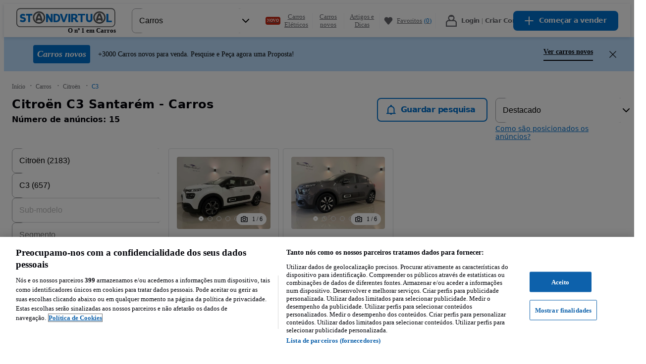

--- FILE ---
content_type: text/javascript
request_url: https://statics.standvirtual.com/optimus-storage/s/_next/static/chunks/webpack-e8299df94033e9de.js
body_size: 11572
content:
try{!function(){var e="undefined"!=typeof window?window:"undefined"!=typeof global?global:"undefined"!=typeof globalThis?globalThis:"undefined"!=typeof self?self:{},a=(new e.Error).stack;a&&(e._sentryDebugIds=e._sentryDebugIds||{},e._sentryDebugIds[a]="4d213e24-14ae-438f-88f4-4b74a92108d6",e._sentryDebugIdIdentifier="sentry-dbid-4d213e24-14ae-438f-88f4-4b74a92108d6")}()}catch(e){}(()=>{"use strict";var e={},a={};function c(d){var f=a[d];if(void 0!==f)return f.exports;var b=a[d]={id:d,loaded:!1,exports:{}},t=!0;try{e[d].call(b.exports,b,b.exports,c),t=!1}finally{t&&delete a[d]}return b.loaded=!0,b.exports}c.m=e,c.amdO={},(()=>{var e=[];c.O=(a,d,f,b)=>{if(d){b=b||0;for(var t=e.length;t>0&&e[t-1][2]>b;t--)e[t]=e[t-1];e[t]=[d,f,b];return}for(var s=1/0,t=0;t<e.length;t++){for(var[d,f,b]=e[t],r=!0,n=0;n<d.length;n++)(!1&b||s>=b)&&Object.keys(c.O).every(e=>c.O[e](d[n]))?d.splice(n--,1):(r=!1,b<s&&(s=b));if(r){e.splice(t--,1);var i=f();void 0!==i&&(a=i)}}return a}})(),c.n=e=>{var a=e&&e.__esModule?()=>e.default:()=>e;return c.d(a,{a:a}),a},(()=>{var e,a=Object.getPrototypeOf?e=>Object.getPrototypeOf(e):e=>e.__proto__;c.t=function(d,f){if(1&f&&(d=this(d)),8&f||"object"==typeof d&&d&&(4&f&&d.__esModule||16&f&&"function"==typeof d.then))return d;var b=Object.create(null);c.r(b);var t={};e=e||[null,a({}),a([]),a(a)];for(var s=2&f&&d;"object"==typeof s&&!~e.indexOf(s);s=a(s))Object.getOwnPropertyNames(s).forEach(e=>t[e]=()=>d[e]);return t.default=()=>d,c.d(b,t),b}})(),c.d=(e,a)=>{for(var d in a)c.o(a,d)&&!c.o(e,d)&&Object.defineProperty(e,d,{enumerable:!0,get:a[d]})},c.f={},c.e=e=>Promise.all(Object.keys(c.f).reduce((a,d)=>(c.f[d](e,a),a),[])),c.u=e=>98444===e?"static/chunks/"+e+"-dcd8642fd3ee889e.js":68537===e?"static/chunks/"+e+"-3d40bc9a75ed3a17.js":92041===e?"static/chunks/"+e+"-ff622d9647ecf00f.js":761===e?"static/chunks/761-1f4c94e0a427440b.js":71622===e?"static/chunks/"+e+"-febd5c9e73ed5e39.js":20632===e?"static/chunks/"+e+"-153bbe87a314e0e9.js":83187===e?"static/chunks/"+e+"-28c350c0680ea2a7.js":75704===e?"static/chunks/"+e+"-97c62ea7ab24384b.js":25284===e?"static/chunks/"+e+"-814b05809d213d76.js":32493===e?"static/chunks/"+e+"-b4dad54ecd7cf3f3.js":41206===e?"static/chunks/"+e+"-408a5f4c5f6eeab8.js":73392===e?"static/chunks/"+e+"-327c35e685f4e9af.js":78353===e?"static/chunks/"+e+"-14369a01672f6d78.js":92972===e?"static/chunks/"+e+"-0867702b19083af2.js":34461===e?"static/chunks/"+e+"-2a360cc11aef3f75.js":79648===e?"static/chunks/"+e+"-1dda84abbfc20459.js":62582===e?"static/chunks/listing-car-valuation-496791289b631c18.js":76054===e?"static/chunks/"+e+"-15c3869387823b05.js":72660===e?"static/chunks/"+e+"-8a79ab35531d9492.js":47101===e?"static/chunks/"+e+"-48187f09c1e16d1b.js":41509===e?"static/chunks/"+e+"-2e00ffa4091f1646.js":42772===e?"static/chunks/"+e+"-b623d3be5abf2f77.js":50229===e?"static/chunks/"+e+"-c988b85780b404c2.js":88816===e?"static/chunks/"+e+"-20d49c6b4e0dc251.js":15848===e?"static/chunks/"+e+"-924192fd57ff3f6d.js":58138===e?"static/chunks/"+e+"-7851856b46950437.js":3479===e?"static/chunks/3479-3c401aa827917200.js":95044===e?"static/chunks/"+e+"-c476112cbf52d489.js":34386===e?"static/chunks/"+e+"-0a23fbc18c8bbf87.js":27697===e?"static/chunks/"+e+"-2ab606734a19d47c.js":7303===e?"static/chunks/7303-927ea32ebfd8be66.js":99747===e?"static/chunks/"+e+"-64042d8afec82b5d.js":34720===e?"static/chunks/"+e+"-a83bdb0094905ee0.js":76930===e?"static/chunks/"+e+"-a5ce245278110519.js":96978===e?"static/chunks/"+e+"-5435d2ce2cc5f13d.js":68233===e?"static/chunks/"+e+"-4fe297e62616d07f.js":40807===e?"static/chunks/"+e+"-bd11da7b4eb662d6.js":85796===e?"static/chunks/"+e+"-aa1f3af1f68f4a99.js":16334===e?"static/chunks/"+e+"-8cb24b127360d270.js":26804===e?"static/chunks/"+e+"-8f8f06a04bf4935a.js":95056===e?"static/chunks/"+e+"-c15edd4eca36dbc1.js":43310===e?"static/chunks/"+e+"-118c97d33fb7f0dc.js":30288===e?"static/chunks/"+e+"-1e934353b39b4a6e.js":7389===e?"static/chunks/7389-7d7e3c818fe32887.js":46618===e?"static/chunks/"+e+"-c0e357e4b28ab0b8.js":47335===e?"static/chunks/"+e+"-8cd18d07553f38d9.js":72461===e?"static/chunks/"+e+"-86583cb039c3abfb.js":2125===e?"static/chunks/2125-dbd6e7917b253aa4.js":86968===e?"static/chunks/"+e+"-1674802835aea7d4.js":82791===e?"static/chunks/"+e+"-55d423b229b445d3.js":67561===e?"static/chunks/"+e+"-5360730f1fe41411.js":77005===e?"static/chunks/"+e+"-201ff7ad400aac41.js":9273===e?"static/chunks/9273-3fd45d44d3e5bcab.js":17444===e?"static/chunks/"+e+"-b851805b6a479441.js":55888===e?"static/chunks/"+e+"-699acf21143578bf.js":63270===e?"static/chunks/"+e+"-2ef691094461b39a.js":93695===e?"static/chunks/"+e+"-fcddafab6736a5b0.js":42184===e?"static/chunks/"+e+"-cab7c0521ce6a20d.js":85385===e?"static/chunks/"+e+"-15896b08481f9a7e.js":3833===e?"static/chunks/3833-ed6823b759385ce5.js":"static/chunks/"+(({62:"empty-state",1352:"advert-gallery-generated-video-player",2061:"advert-gallery-generated-video-thumbnail",2435:"financing-filters-affordability",2546:"dealer-ratings-submit-reply-dialog",3392:"reactPlayerVidyard",4147:"87d43406",5077:"dealer-ratings-onboarding",6109:"action-buttons",6404:"desktop-seller-info",6463:"reactPlayerKaltura",6607:"0aace82d",6674:"3c9ffe6c",7050:"is-preview-seller-actions",7616:"dealer-ratings-report",12042:"reactPlayerTwitch",12149:"dda8ba68",13237:"similar-advert",13551:"abuse-report-success-step",16328:"reactPlayerDailyMotion",16978:"dealer-ratings-reply",18446:"reactPlayerYouTube",18517:"thumbnail",20300:"vehicle-history-component",24910:"seller-contact-popup-container",26173:"reactPlayerVimeo",29216:"25dd4c32",31590:"pir-section",32485:"54deeeae",33592:"financing-listing-otomoto-lease",33882:"dealer-ratings-onboarding-dialog",35097:"dealer-financing-benefit-card",36353:"reactPlayerPreview",37090:"pir-available",37473:"financing-header-widget",38017:"listing-seller-send-message-popup-content",38184:"financing-ad-car-details",39904:"pir-fake-door-dialog",41975:"53561c6c",42154:"pir-not-available",44303:"widget",44322:"0b4612c1",44674:"ad41d425",46383:"reviews-side-panel",46868:"be4d210c",47627:"reactPlayerStreamable",48653:"2787febe",49568:"23112701",51663:"dealer-financing-error-page-chunk",52723:"reactPlayerMux",53753:"pir-section-fake-door",60001:"dealer-ratings-advert-deactivation-dialog",63132:"desktop-seller-profile-info",64600:"8c435c32",66890:"pir-ad-page",67564:"desktop-filter",67570:"reactPlayerMixcloud",69900:"ready-for-publish",69932:"02e20a0a",69979:"reactPlayerSoundCloud",76159:"bd9c1edd",76489:"listing-featured-dealer-card",78024:"mobile-filter",79083:"financing-simulator",79696:"dealer-ratings-ad-page-fetching",82108:"financing-leasing-listing-carousel",83543:"gallery",85092:"abuse-report-form-step",86887:"reactPlayerFacebook",89434:"seller-send-message-popup",90732:"advert-gallery-video-player",91294:"dealer-ratings-submit-report-dialog",94930:"abuse-report-error-step",96941:"9e9c49b3",97458:"reactPlayerFilePlayer",99340:"reactPlayerWistia",99719:"dealer-ratings-ad-page"})[e]||e)+"."+({62:"a933e81643cf3ea6",174:"63e766a98f891cac",263:"dfe1c3ea0ab25104",527:"0569e0502363433c",1030:"9ea2a7439e328793",1106:"b244a6cbd9b95ddb",1268:"ddf77d63b7f81eee",1352:"67934cf2fe5c7844",1529:"853160eb48097bc4",1709:"c02f8dd154f14fe7",1914:"69a21ac9933c577e",2032:"aeac2e6368706eba",2061:"624f316a3a7ddfe9",2102:"b75e091f4f57054c",2246:"d38473be684da7ee",2435:"888dccd871685801",2464:"4d0386897a318ae3",2540:"1de398f0094753d0",2546:"0ce30c53ea9dac5f",3334:"33fc0b4dd96977b9",3392:"2ba82c493e40a917",3568:"8b754c5b0302ee59",3869:"41616e05b95bbab6",4147:"c9ed6d4641666623",4390:"26529be7e17114de",4678:"448b8ee286c51c57",4808:"f4d2412f6c07fa9e",4945:"77121aa3aeb8da3b",4967:"56df00a7e517c2ff",4983:"c22aee3446d411dd",5043:"0921a57587ba187b",5077:"e9e54e7b10ab19f6",5242:"d78ff52b2df94f12",5465:"37b60f717a0b5608",5821:"3ce7f340b0778a72",5954:"52e259d367da5bf7",6109:"afe10f6c2f9f52d8",6115:"0f2ac83c4089acd5",6222:"d55be50e341ee9f4",6404:"5e1678f6a99ffdf8",6463:"6e66026cf9249ee1",6607:"990d2c78f6dc6ea9",6674:"a23b2893408f777b",6757:"18bb18a654c74be1",6791:"920092d79c582e42",7037:"e5e0b5280fae820a",7050:"a577dcd93b44d8d6",7163:"556b41842b57a9de",7246:"e09a97cc907fc7f9",7409:"2a828688309a7d6a",7616:"28313c9b1fd0fdc6",7767:"ebe61f9b59938a3b",7971:"4016b262637abd26",8180:"35e11543b1b348f0",8188:"a20116986c5c83fb",8545:"2f4667e3c429b840",8713:"93f991a10b3b5ceb",8863:"9de1a471441a90e7",9262:"25b9c05a782b1694",9420:"f39430e24f220b1d",9458:"45f5c137b31259cf",9545:"92e7095b4c9866ba",9795:"db1df5f458e38e53",9906:"0b42855f527d9b4f",9937:"781b36362e9ffa7f",9944:"3c05b8179c0469ac",10026:"05db79cea7418e26",10042:"6fe7f32ed0df9ca1",10269:"982d5f40cd9b0762",10399:"2a14829cbdd5a816",10646:"fa16e0be7829c067",11011:"f8c821c931d66530",11176:"56cd997129ef657b",11278:"70a3e2b710e0279f",11374:"92028cc9dd922a91",11376:"6dc48fc0e040b61a",11399:"1b5bd43cbeb1ea72",11478:"ba42ac50f965a113",11681:"af9f6a86d158b880",12042:"67c08bb18cce131b",12149:"eb1d9b6c98fb158a",12350:"19a6a4bcc77fd172",12537:"7d8933bfc94241a9",12844:"69590e1a795ab2f7",13237:"aae369655ddf1d2d",13326:"7730ed5bc64d2405",13519:"84905c92b75830e8",13521:"4024dee65522900b",13551:"eaede9b89ea50b75",13636:"0fda194e832489ad",13716:"5b248c3097198efb",13937:"109e311add293f33",14642:"f2ca6662d17f7d66",14710:"d1e1b7cc50054844",14928:"81621097c999c80b",15164:"c195074df85c08ad",15172:"b5c9fe46bf9d66ab",15258:"cfcf0cece38b0870",15562:"2b85421ffd2bcca4",16328:"1d120f9fb44e9558",16582:"2bfa7c6c19493e5e",16819:"000960e4c0967b49",16978:"d8ab2972f3a04b41",17134:"728f7fa9f29f2e8f",17145:"4c36e5c8cc1eb9ac",17724:"4f1013a6801e7640",17741:"e63a45b3d0b9ad6c",17783:"6307f83162ecc399",17977:"4760a4a44684d116",18031:"df85a0e6af016020",18097:"2e4d47d0e7de7820",18371:"1426d310c9acc784",18422:"e519514ea538e335",18446:"eadf53d24dc24cca",18517:"51427eff9bba8299",18877:"0c494e088e2c5588",19298:"24af3367cd0ee5f7",19425:"9e501138de77a8d2",19474:"c09d28c9e563d5c1",20300:"9d78b7a3de47cb49",20591:"0ff2a7c6c73098f2",20908:"2f38d5d7db2f2dbd",20958:"3059ac024ce91fbe",21189:"0c1c49959b7aeb9c",21205:"fd78b32a6e69370a",21477:"5306dba17fe1a7eb",21482:"7a371f5784fedc51",21546:"fcf091e13bd04ecd",21634:"fb7ee6061ab296a5",21729:"e7e9afc2eb2846c6",22016:"96cc567803e28d7c",22163:"eff05d8d5e63e266",22557:"afb9d6d26f32447c",23125:"994fc7a8869b0849",23516:"570ac339e06cc83f",23795:"a9695ef5187f2885",23895:"164fb1184f634e7e",24135:"280a1ca874815887",24417:"8404e855a98e23e7",24430:"9f9132042de3e9ef",24878:"9ab584e4aad83d37",24910:"cb69726845e5dd86",25209:"9c68739a89f7f299",25732:"30789daead3e783a",25905:"e489f59a40290186",25996:"cbb188037b056052",26173:"669f5cdaa0344ae2",26330:"f0338bbd55d71c3c",26427:"90621d87fb629da0",26547:"4678ec1f12cceaef",26656:"38676ad3b16a2092",27132:"d13ed9b96baae124",27723:"05be24e541ea0a84",27726:"1b17a1f481cd0fbe",28037:"13d753dc4d4af783",28046:"1ebfb6dd119c79ca",28152:"a87b4c1b9a137ec9",28623:"dd0fb1a08ae17bd7",28940:"da685ff8cff38970",29216:"66c21175e70b125f",29390:"fa5870d677df373e",29491:"3cf9059421be6be3",29945:"8609d5f9a649bb22",30033:"8e39d076786eb139",30065:"1fd3ddcf70d5edb9",30085:"8ed60e47e1e45f58",30147:"c962d98667250473",30360:"d41ca669b94c1d98",30528:"dc02f9836e3aa008",30550:"51e370241adc71ba",30680:"e17fe7e37b536bd1",31156:"1ac11b30bcdfc205",31226:"24d7ba285c680704",31314:"2cf130d9f4ea37b0",31496:"b5f7ed789a08895e",31590:"8ad1d16f4d6d5864",31773:"37e919005bb34de3",31790:"f3dda271c7788c71",31845:"81ecca15c5be3ca7",32405:"f3cbbd68ae2a40f5",32485:"a0cf532df4899e9d",32525:"d1d5b6dadf5853e6",32558:"6542d387b92b459e",32607:"47e3682922f2f06f",32652:"8a9fea1fc526ed1a",32987:"dd24bebc13b78b3f",33238:"82b4d467ca418213",33340:"1b82815de0e7edb3",33501:"272a90c57477aa9b",33518:"51fa6cd80849d2ce",33592:"d6589c0b3d45cfea",33738:"3fb5de436c6b7c71",33760:"0ed2de8a56b89435",33882:"81805dd7a725468a",33993:"11abf617c0d731c7",34487:"11a802a61ed817e0",34576:"792d3b866ef6fe4c",34583:"58c1a149e6fe15dc",34718:"6fe9db258fb827b3",34851:"4775b0748052d892",34975:"fcecacb2348ac35d",35097:"ea870ff4bca2abe4",35102:"c530bfd9c4a430d2",35589:"9ff1e45fdee0387e",35600:"3a3b1427b1eeee10",36053:"674282810301f629",36125:"a5c6e1b768c2103b",36197:"7967903bdbdd762e",36336:"d3ece9062db59ad6",36353:"8471fdb74e89ce43",36561:"e1f5464e34eb54a3",36651:"87a17e190012b843",36884:"8eea3cab75dd2725",37090:"f661dae080c0b55e",37269:"ff3f10473d745ce4",37319:"09475dd905043874",37397:"5f261bc587526360",37473:"7942d7198b66e25b",37701:"81ed9c6c61d6734e",37793:"db3cb80a267d8109",37801:"b4c0edbf513c1184",38017:"22f8355480789c60",38184:"69fac7a45487a948",38308:"b6c4f6756dd26bfb",38538:"041c097d1f1281fd",38615:"a3c9a1d8a727ead3",38827:"17f0dabc6a013195",38941:"56e9f2a1dc70db98",38949:"b90bc1d64764e4a5",39252:"538f50214bf60301",39624:"36ad42a0369bc10e",39904:"522a79a7c158f091",40009:"2996f76d160ef5d3",40270:"0e0509862d27c049",40788:"ffe35e0ad8fc759d",40870:"9b554d02c8c8340b",41073:"36421320354f20fb",41649:"b2a1962ba17f91b9",41975:"bd166381443b3ac6",42065:"eb618ce6d5df5211",42154:"c021e8565403a69a",42450:"c46d69fab8c82919",42784:"5a08238a2b15da39",42812:"aa97b468d7c8a88a",42892:"13007c034a4a933e",43059:"10f501f55687ce92",43120:"6ffbb54231d575b8",43320:"dd3cbc5422f8ec6a",43977:"ff77e7ce097439cd",44303:"e856835f7aec9553",44322:"19f3a7e6c1e316fc",44373:"d80b6892ac0747dd",44583:"710b79535a71fd86",44646:"56e34718e11a0543",44674:"e4262f38d0d12adc",44873:"6026f977708c5a08",45067:"e5e4e009392f4e3f",45340:"b710c7367f7b827a",45401:"6ae5ea18ea236d81",45462:"c24a5eecea0ddcc6",45830:"f04d95d8b35f036d",46236:"df326c94dd387a36",46269:"20a8d5492329f712",46351:"7483917c481806b7",46383:"b574570c1bfa758a",46407:"8defe59013247d2e",46510:"946d6e7ae103b13d",46635:"f0730be3c088f9ee",46868:"1cddd42d0811608a",46957:"644d63c7c09595a5",47367:"4740286f71ff389a",47428:"a587ea7a8d3db4a2",47627:"2e8394b1b9f09d37",47641:"2a0813590a0b60d6",47683:"7b358b592e7885a4",47857:"6068018f43205465",47875:"37e2473782908a39",48113:"dee6a359686bf341",48234:"3400ed4013cc35e5",48343:"5ce1190626b14ced",48376:"0f36d0551f9228cc",48653:"02b1b984bb953bd2",48954:"587f9182a544fd63",49101:"cbe96b5cb23add5c",49103:"756000c18235ead4",49227:"89fb3cc2b7b8ab0e",49247:"ceef2206012d6382",49568:"ae2253606e51565e",49745:"762ad9715f354350",50075:"9b8ccdb989f4b423",50277:"42bb6919718357de",50318:"d80d0fed13cce3ee",50811:"a92fa0d3e1fb4ccd",50898:"72b02444651cf2c1",51083:"f65d43371b4a501d",51663:"a0fc6c97e5afadb5",52204:"5d808e31bb7bccc3",52233:"43687cfd55657a22",52273:"77de976636a21f80",52457:"90b94434aef105aa",52723:"ad4257b1fea172ed",52730:"29249db238244604",53019:"bcac872fdbd13a8a",53237:"2a9d83e5de6fa336",53649:"f6a1718966129935",53657:"0878f23183d84568",53753:"f40e7b4378a9752d",54048:"be3251ed6c30c03e",54404:"cdda50c51b7061db",54899:"08e89af3d601f4c4",55197:"ed4a6bffbc12221a",55553:"93562dfa430b6da1",55716:"1facc67be4c9bedd",55886:"ec9a99b6115b1fe5",56027:"d84953977c88e8b8",56041:"af994735de82224c",56324:"93bcae277efb0a79",56421:"c2b20aa598fcffea",56814:"9f08cedffc4da104",57144:"b092bc7e3d3063b8",57252:"b5db203019c961a6",57332:"8d7d4db866cefa2c",57432:"48bdce39f829416e",57609:"ce8617e968204c89",58140:"60c1f2c5b6d22092",58297:"157a7315d1e3d7ff",58399:"d9e16ea53646d71b",58436:"db795cfc45eb6077",58589:"ecbcbaca799f6681",58703:"1156790901801234",59287:"6d973b2daf53830a",59404:"60a45cc7ad7df33d",59642:"851d9d84697fb5e6",59824:"e8a8dd6b3aa53cba",59846:"f780e66b2c7e5410",60001:"a5e7e6afca83e6d1",60149:"085ac9c83bda8da9",60594:"0f30bb5f0c596ded",60849:"6cd128ded949cf22",61129:"3378c27802b81d50",61262:"1baf952ce2d6ed22",61301:"ee06363981aaf7dc",61395:"ad309438e8cb1ced",61473:"dc8aaacd9c62a2b7",61606:"9be5227cf417828c",61664:"067f82ad925e9e7d",62552:"90d94e658ddba195",62562:"8228da5888a17077",62733:"5f8d28422809ddda",62750:"ed2cfc089ac4a776",63132:"3cd095b09802899b",63222:"31a5c4b73d935385",63278:"ce41b81ae43cf317",63300:"f701ca79edd8f44e",63331:"b9704fd4ab8435ad",63481:"888e5d12e36320b2",63490:"5da068251f5dcdf2",63746:"d91b1793a4a7eddc",63937:"bbc6fb2f2df553e0",63997:"c99d9508648f2e61",64055:"45ef6ab6e5b12e58",64525:"9dc7b7a82c893d99",64600:"35d80a585cc3bb09",65188:"e0c4e7332b238214",65641:"3963a0db04188b82",65779:"601d8cc5127f6fc6",66134:"ea16996a96547563",66516:"eb5fe8cceae195be",66552:"9c63ae7f71e3d3c0",66566:"7018f7b72e0f0e64",66758:"b9e5603a22e47a7e",66766:"5b1b9d26d7721fd6",66890:"4d1eef867693616f",66917:"b926626c4b6f057e",66951:"67df8465d9cb26f1",67105:"6397664d51631c12",67366:"3ecaa69b711b8987",67367:"57916b2d75953d7d",67564:"a66cc70de0f6da33",67570:"da1f70e835e35d15",67622:"a1ac89375d58b5d3",67629:"80ea3ba2c7e471b7",67811:"694885379b2a1640",68288:"008adadfae456023",68473:"638e05ff06e9943d",68600:"37229e68239e626a",68611:"0f442aba6f0e9bbc",68630:"3c3ab42abc8e6e49",69862:"ca1683de0890ef0e",69898:"ab45bfbf8551d4c9",69900:"b368fb88e517d87e",69932:"f883a664773e059f",69979:"81bcd19e258347e7",70183:"24e63ca0bb8d5c01",70701:"386313e003ddcfa9",71022:"c3053702b184c9d0",71536:"482d09cb648a5ced",72039:"ff1789c5ac65b399",72215:"0cf639ff05336c97",72777:"801fe9b70591975b",73084:"2ecb7e8bb78dba3b",73100:"7f50e4aad0a742d4",73126:"7cdf680f8dbb5f76",73171:"42bfa366867e67e3",73324:"9b7ffb26dee8f945",73467:"5db6ff0a20e98094",73689:"20312e9b59d39d47",73708:"7ad8952c961d8923",73741:"504ad738af987643",74188:"e669ef041436e4a0",74323:"c46cdab1495ceee0",74383:"ef8d331020564bda",74551:"9571e928f459a55e",74577:"f2889c263c2420dc",74683:"9a0aecb9072ad4c9",74760:"8af8e9390d91039e",74869:"682d3d16ed341e1e",75220:"7ba5d177d40a5a30",75322:"8e37adcba9994517",75465:"a9ccd40d43225dbe",75524:"f6e20dcb864ce3eb",75781:"bcefe5c679dd1665",75899:"d270d60caf15179f",75975:"973786b3815c03f7",76072:"f7940bf54e2cd6f0",76136:"d1b0196f207aaaf8",76159:"baa80f74e4dd83a1",76489:"9d11535124943aa0",76654:"544901c7fd33bd04",76691:"c9d9efd719183c6f",76804:"5e2ca77a10ae8d50",76874:"614742e72bf21e0c",76897:"9a900d3ff9850b11",77263:"31f90a641eb0dcc8",77550:"32f3e7e4b5e37d31",77711:"f5f79db5bc19ebc3",77986:"967f30353c99ab1d",78024:"fe329acda1e5dd7c",78106:"92f2306fdc52549a",78528:"12ec4de940acab3f",78603:"3240af4bf868bf17",78665:"2fa531081817f52c",78783:"7fcbb808738e51de",78969:"935628753345ab75",79083:"f3c44c160c367117",79471:"0d33850d003165f4",79696:"36c77ec7aa2253cc",79788:"b18884036b9f3eb8",79987:"6c071fe7b95baa59",80395:"29d072309fb62d9f",80691:"027fa37384123df6",80966:"758e56100c8318d5",80977:"1234d184781580d4",81511:"3cba2c435bfd3a2c",81703:"21f39c6246811987",81792:"74f0a16fce696b7b",81824:"125e31ca57a4e86b",81956:"3cfcf167bd53c5fb",82108:"322169fc2660f243",82268:"2ad27cc137d77907",82674:"f61a207d6376e57e",82774:"8a0bdc0c2bd09ef6",82877:"3d79557916bcaafb",83020:"15967e1eda75d85c",83068:"63dec9be0841ea78",83171:"dc1dd1d6c247bed7",83320:"a1f3e497e68314d6",83364:"934c6b670dec86fd",83451:"47cec60a50d6ccd3",83543:"7fa7628c2c809d02",83958:"f94b859204349481",84110:"03c8296dc18b8dbf",84127:"1ead1620297e6931",84378:"b5251da69cce018b",84402:"d495a221aa6c419d",84604:"e8521971655471d1",84882:"ec712887fbd31158",84891:"8ecc300b8593af29",85092:"0b0298157ef75b2b",85311:"eff084f0ed22c993",85458:"0f6f6bc1f045ef46",85637:"8f76e3855fead682",85735:"e0835babafe31727",86180:"08add9f008f02da9",86390:"d7bbdbcda824b49c",86450:"b3619099d02d90e6",86514:"730fb5c8d0f3b173",86577:"32045e29d7503ff5",86714:"b9ab6680afd467c1",86770:"efd49f7ed26b551e",86784:"794fe23095f2cead",86887:"647933f2cf6976f9",86890:"9ef257563a365d8e",86895:"74876640e8efa2df",86961:"037f1d56a108cf2f",86967:"bdef2fc75d5813a3",87248:"e379cc17d8f47037",87277:"11ffb77c4f838589",87502:"e46496cc317813fa",88527:"6ce60cce165a7844",88689:"7bbe6304a2f312a6",88820:"3208e48d7dea970e",88921:"2cd09bccad19b263",89138:"23bc006b342acacf",89434:"b2ec73f72700a7c3",89624:"226db2cd02e7f98f",89629:"5518a54d8fe688f6",89856:"d394979170ba2a55",90732:"1f17e39c1a4b3ad6",90754:"f05b12e01a897ea4",90777:"90f8e8bb2811a20d",90897:"f5bd9fb29aa071e8",91294:"75b1f4e88cde4bb8",91338:"ddd9962d0f95795f",91551:"fe47540c94852ad2",91554:"73ed70a6776234e7",91676:"4a39f44551945876",91993:"d39ebcac3447eb83",92047:"28443c6f5c8f3e48",92073:"130ff23595bd7aee",92114:"8941661a06100e83",92261:"c0c9dffc0c6011fe",93014:"eade86fb30d255e8",93236:"60a6635e1a49bf5f",93475:"1e58ff8f29d9954f",93526:"23954dcddf7e5738",93658:"580e39e8cd697bb3",93679:"5acf659b7684dbde",93887:"3a9ecb1c452bfa9f",93944:"a919bbc2c5130892",94832:"79a760dfdf872183",94833:"b68c199700f5d2d8",94930:"88cbc94a5e834b4a",95208:"38fefea5a07b2b21",95262:"d0dd218b56ef1e68",95383:"20c8a51bb05feb91",95448:"cac11f00339c847a",95456:"76bbdb43d7b2ac20",95536:"cdeab28eb3c66096",95568:"d12a6e233b5c4fa5",95836:"f0f20848d55cf926",95859:"5fedee67a36e3500",96094:"b711bd78e95f12c3",96170:"6cdd6c7b348ec3b9",96196:"3911bec781361fe3",96264:"a707f89fd662a36b",96604:"6a81a032326f4ccc",96621:"a82cf12f13392c3a",96716:"e1f27b42a6e8627d",96821:"1a5d7be2deda147d",96941:"d215dc6e44651e9d",97114:"ae16a002a63f7a0b",97458:"dc33bcbe85a4809b",97551:"cb766c0fc4bce855",97626:"7fd6d41f8d9cf853",97778:"0ffcc925befcba3e",97779:"574f71c17f85ac81",97865:"a359933941434ebe",98238:"99e61e10461d61f5",98634:"832da4a75da19d38",98721:"9222b6fc8e406c26",99165:"e66f717b0f2055ae",99340:"7c42ec9e92303cf7",99589:"abc3211ef9ec66ff",99654:"9fda00c138c247a0",99719:"f03360b6ef0ba9c4"})[e]+".js",c.miniCssF=e=>"static/css/d4e9d651cbf65757.css",c.g=function(){if("object"==typeof globalThis)return globalThis;try{return this||Function("return this")()}catch(e){if("object"==typeof window)return window}}(),c.o=(e,a)=>Object.prototype.hasOwnProperty.call(e,a),(()=>{var e={},a="_N_E:";c.l=(d,f,b,t)=>{if(e[d])return void e[d].push(f);if(void 0!==b)for(var s,r,n=document.getElementsByTagName("script"),i=0;i<n.length;i++){var o=n[i];if(o.getAttribute("src")==d||o.getAttribute("data-webpack")==a+b){s=o;break}}s||(r=!0,(s=document.createElement("script")).charset="utf-8",s.timeout=120,c.nc&&s.setAttribute("nonce",c.nc),s.setAttribute("data-webpack",a+b),s.src=c.tu(d)),e[d]=[f];var l=(a,c)=>{s.onerror=s.onload=null,clearTimeout(u);var f=e[d];if(delete e[d],s.parentNode&&s.parentNode.removeChild(s),f&&f.forEach(e=>e(c)),a)return a(c)},u=setTimeout(l.bind(null,void 0,{type:"timeout",target:s}),12e4);s.onerror=l.bind(null,s.onerror),s.onload=l.bind(null,s.onload),r&&document.head.appendChild(s)}})(),c.r=e=>{"undefined"!=typeof Symbol&&Symbol.toStringTag&&Object.defineProperty(e,Symbol.toStringTag,{value:"Module"}),Object.defineProperty(e,"__esModule",{value:!0})},c.nmd=e=>(e.paths=[],e.children||(e.children=[]),e),(()=>{var e;c.tt=()=>(void 0===e&&(e={createScriptURL:e=>e},"undefined"!=typeof trustedTypes&&trustedTypes.createPolicy&&(e=trustedTypes.createPolicy("nextjs#bundler",e))),e)})(),c.tu=e=>c.tt().createScriptURL(e),c.p="//statics.standvirtual.com/optimus-storage/s/_next/",(()=>{var e={78068:0};c.f.miniCss=(a,d)=>{e[a]?d.push(e[a]):0!==e[a]&&({62418:1})[a]&&d.push(e[a]=(e=>new Promise((a,d)=>{var f=c.miniCssF(e),b=c.p+f;if(((e,a)=>{for(var c=document.getElementsByTagName("link"),d=0;d<c.length;d++){var f=c[d],b=f.getAttribute("data-href")||f.getAttribute("href");if("stylesheet"===f.rel&&(b===e||b===a))return f}for(var t=document.getElementsByTagName("style"),d=0;d<t.length;d++){var f=t[d],b=f.getAttribute("data-href");if(b===e||b===a)return f}})(f,b))return a();((e,a,c,d)=>{var f=document.createElement("link");return f.rel="stylesheet",f.type="text/css",f.onerror=f.onload=b=>{if(f.onerror=f.onload=null,"load"===b.type)c();else{var t=b&&("load"===b.type?"missing":b.type),s=b&&b.target&&b.target.href||a,r=Error("Loading CSS chunk "+e+" failed.\n("+s+")");r.code="CSS_CHUNK_LOAD_FAILED",r.type=t,r.request=s,f.parentNode.removeChild(f),d(r)}},f.href=a,!function(e){if("function"==typeof _N_E_STYLE_LOAD){let{href:a,onload:c,onerror:d}=e;_N_E_STYLE_LOAD(0===a.indexOf(window.location.origin)?new URL(a).pathname:a).then(()=>null==c?void 0:c.call(e,{type:"load"}),()=>null==d?void 0:d.call(e,{}))}else document.head.appendChild(e)}(f)})(e,b,a,d)}))(a).then(()=>{e[a]=0},c=>{throw delete e[a],c}))}})(),(()=>{var e={78068:0};c.f.j=(a,d)=>{var f=c.o(e,a)?e[a]:void 0;if(0!==f)if(f)d.push(f[2]);else if(/^(6241|7806)8$/.test(a))e[a]=0;else{var b=new Promise((c,d)=>f=e[a]=[c,d]);d.push(f[2]=b);var t=c.p+c.u(a),s=Error();c.l(t,d=>{if(c.o(e,a)&&(0!==(f=e[a])&&(e[a]=void 0),f)){var b=d&&("load"===d.type?"missing":d.type),t=d&&d.target&&d.target.src;s.message="Loading chunk "+a+" failed.\n("+b+": "+t+")",s.name="ChunkLoadError",s.type=b,s.request=t,f[1](s)}},"chunk-"+a,a)}},c.O.j=a=>0===e[a];var a=(a,d)=>{var f,b,[t,s,r]=d,n=0;if(t.some(a=>0!==e[a])){for(f in s)c.o(s,f)&&(c.m[f]=s[f]);if(r)var i=r(c)}for(a&&a(d);n<t.length;n++)b=t[n],c.o(e,b)&&e[b]&&e[b][0](),e[b]=0;return c.O(i)},d=self.webpackChunk_N_E=self.webpackChunk_N_E||[];d.forEach(a.bind(null,0)),d.push=a.bind(null,d.push.bind(d))})(),c.nc=void 0})();

--- FILE ---
content_type: text/javascript
request_url: https://statics.standvirtual.com/optimus-storage/s/_next/static/chunks/34461-2a360cc11aef3f75.js
body_size: 3096
content:
try{!function(){var e="undefined"!=typeof window?window:"undefined"!=typeof global?global:"undefined"!=typeof globalThis?globalThis:"undefined"!=typeof self?self:{},t=(new e.Error).stack;t&&(e._sentryDebugIds=e._sentryDebugIds||{},e._sentryDebugIds[t]="f6a3548d-0d6e-477e-88ab-f7a427dfdaf8",e._sentryDebugIdIdentifier="sentry-dbid-f6a3548d-0d6e-477e-88ab-f7a427dfdaf8")}()}catch(e){}"use strict";(self.webpackChunk_N_E=self.webpackChunk_N_E||[]).push([[34461],{53119:(e,t,n)=>{n.d(t,{u:()=>d});var a=n(4435),r=n(61602),i=n(51395),s=n(28871),o=n(8204);n(9651);var c=n(40115),l=c.useLayoutEffect;window.googletag=window.googletag||{},window.googletag.cmd=window.googletag.cmd||[],window.pbjs=window.pbjs||{},window.pbjs.que=window.pbjs.que||[];var d=(0,c.memo)((0,i.F)()?function(e){var t,n,i,d,h=(0,s.c)(9),g=e.page,m=e.targeting,w=(0,a._)((0,c.useReducer)(u,0),2),p=w[0],f=w[1],b=(0,c.useRef)(void 0);if(h[0]!==g||h[1]!==m?(t=()=>{!1!==m&&g&&"object"==typeof m&&null!==m&&(window.GPT={targeting:m})},n=[m,g],h[0]=g,h[1]=m,h[2]=t,h[3]=n):(t=h[2],n=h[3]),l(t,n),!1!==m&&g)return h[4]===Symbol.for("react.memo_cache_sentinel")?(i=()=>{b.current=setTimeout(f,2e3)},h[4]=i):i=h[4],h[5]!==g||h[6]!==p||h[7]!==m?(d=(0,r.Y)(o.rL,{"data-testid":"baxter-loader-script",scriptUrl:"https://cdn.slots.baxter.olx.org/standvirtual/web/release/init.min.js",styleUrl:"https://cdn.slots.baxter.olx.org/standvirtual/web/release/init.css",page:g,targeting:m,onError:i},p),h[5]=g,h[6]=p,h[7]=m,h[8]=d):d=h[8],d}:function(e){var t=e.page,n=e.targeting,i=(0,a._)((0,c.useReducer)(e=>e+1,0),2),s=i[0],d=i[1],u=(0,c.useRef)(void 0);if(l(()=>{!1!==n&&t&&"object"==typeof n&&null!==n&&(window.GPT={targeting:n})},[n,t]),!1!==n&&t)return(0,r.Y)(o.rL,{"data-testid":"baxter-loader-script",scriptUrl:"https://cdn.slots.baxter.olx.org/standvirtual/web/release/init.min.js",styleUrl:"https://cdn.slots.baxter.olx.org/standvirtual/web/release/init.css",page:t,targeting:n,onError:()=>{u.current=setTimeout(d,2e3)}},s)});function u(e){return e+1}},93923:(e,t,n)=>{n.d(t,{A:()=>U});var a=n(39977),r=n(4435),i=n(61602),s=n(51395),o=n(28871),c=n(84627),l=n(67302),d=n(89955),u=n(85785),h=n(54854),g=n(66842),m=n(473),w=n(40115),p=n(90325),f=n(53230),b=n(28171);function _(){var e=(0,p._)(["\n    position: sticky;\n    top: var(--layout-header-height);\n    z-index: 9;\n\n    width: 100vw;\n    width: 100dvw;\n    max-width: 100%;\n    background-color: #bde0ff;\n    padding: ",";\n  "]);return _=function(){return e},e}function v(){var e=(0,p._)(["\n    color: ",";\n    padding: ",";\n    border-radius: ",";\n    background: ",";\n    font-weight: 600;\n    font-style: italic;\n    font-size: ",";\n  "]);return v=function(){return e},e}var k=(0,b.default)("div",{target:"e1h8ger00"})(e=>{var t=e.theme;return(0,f.css)(_(),t.space[16])},";"),y=(0,b.default)("div",{target:"e1h8ger01"})("display:flex;max-width:1178px;margin:0 auto;justify-content:space-between;align-items:center;"),x=(0,b.default)("div",{target:"e1h8ger02"})("display:flex;align-items:center;"),Y=(0,b.default)("div",{target:"e1h8ger03"})("display:flex;align-items:center;"),D=(0,b.default)("span",{target:"e1h8ger04"})(e=>{var t=e.theme;return(0,f.css)(v(),t.colors.$01_white,t.space[8],t.space[4],t.colors.$05_blue_primary,t.sizes[18])},";"),F=(0,b.default)("span",{target:"e1h8ger05"})("font-size:",e=>e.theme.fontSizes[14],";margin-left:16px;"),C=(0,b.default)("div",{target:"e1h8ger06"})(e=>{var t=e.theme;return"\n    font-size: ".concat(t.fontSizes[14],";\n    height: 24px;\n    border-bottom: solid 2px ").concat(t.colors.$07_black,";\n    display: inline-block;\n\n    a {\n      font-weight: ").concat(t.fontWeights.bold,";\n      color: ").concat(t.colors.$07_black,";\n    }\n\n    a:hover {\n      text-decoration: none;\n    }\n  ")}),E=(0,b.default)(C,{target:"e1h8ger07"})(e=>{var t=e.theme;return(0,f.css)("@media ",t.mediaQueries.smMin,"{display:block;}@media ",t.mediaQueries.sm,"{display:none;}")}),z=(0,b.default)(C,{target:"e1h8ger08"})("margin-top:16px;border:none;width:100%;text-align:right;",e=>{var t=e.theme;return(0,f.css)("@media ",t.mediaQueries.sm,"{display:inline-block;}@media ",t.mediaQueries.smMin,"{display:none;}")}),T=(0,b.default)("div",{target:"e1h8ger09"})("width:16px;height:16px;margin-left:32px;"),j=(0,b.default)("img",{target:"e1h8ger010"})("width:16px;height:16px;"),S="dismissed_new_cars_banner",R=new Date(new Date().getTime()+18e5),L={carspt:{url:e=>"https://www.standvirtual.com/carros-novos/pesquisar/?utm_source=stv&utm_medium=text&utm_content=".concat(e,"page-sticky-banner-newcars&utm_campaign=listing_page_internal"),featureFlag:l.VOW},autovitro:{url:e=>"home"===e?"https://rca.autovit.ro/?utm_source=autovit&utm_medium=banner&utm_campaign=RCA&utm_content=HeaderHomePage":"https://rca.autovit.ro/?utm_source=autovit&utm_medium=banner&utm_campaign=RCA&utm_content=ListingPageHeader",featureFlag:l.z$$},otomotopl:{url:()=>"https://www.otomoto.pl/news/moto-jesien-2025-lista-ogloszen",featureFlag:l.ZK6}},N=(0,s.F)()?e=>{var t,n,a,s,c,l,h,m,p,f,b,_,v,N,U,$,H,I,G,P,Q,q=(0,o.c)(53),A=e.translationToUse,O=e.className,B=e.trackOnShow,M=void 0===A?"home":A,W=void 0===B||B,K=L.carspt,V=(0,u.Bd)(M).t,Z=(0,g.z1)().trackEvent;q[0]!==M?(t=K.url(M),q[0]=M,q[1]=t):t=q[1];var J=t,X=(0,r._)((0,d.GH)(S),2),ee=X[0],et=X[1],en=(0,r._)((0,w.useState)(!!ee),2),ea=en[0],er=en[1];q[2]!==Z?(n=()=>{Z("new_cars_banner_close"),er(!0)},q[2]=Z,q[3]=n):n=q[3];var ei=n;q[4]!==J||q[5]!==Z?(a=e=>{e.preventDefault(),Z("new_cars_banner_click"),window.open(J,"_blank")},q[4]=J,q[5]=Z,q[6]=a):a=q[6];var es=a;return(q[7]!==ea||q[8]!==ee||q[9]!==et?(s=()=>{ea&&!ee&&et("true",{path:"/",expires:R})},c=[ea,ee,et],q[7]=ea,q[8]=ee,q[9]=et,q[10]=s,q[11]=c):(s=q[10],c=q[11]),(0,w.useEffect)(s,c),q[12]!==ea||q[13]!==Z||q[14]!==W?(l=()=>{!ea&&W&&Z("new_cars_banner_show")},q[12]=ea,q[13]=Z,q[14]=W,q[15]=l):l=q[15],q[16]===Symbol.for("react.memo_cache_sentinel")?(h=[],q[16]=h):h=q[16],(0,w.useEffect)(l,h),ea)?null:(q[17]!==V?(m=V("new-cars"),q[17]=V,q[18]=m):m=q[18],q[19]!==m?(p=(0,i.Y)(D,{children:m}),q[19]=m,q[20]=p):p=q[20],q[21]!==V?(f=V("new-cars-description"),q[21]=V,q[22]=f):f=q[22],q[23]!==f?(b=(0,i.Y)(F,{children:f}),q[23]=f,q[24]=b):b=q[24],q[25]!==p||q[26]!==b?(_=(0,i.FD)(x,{children:[p,b]}),q[25]=p,q[26]=b,q[27]=_):_=q[27],q[28]!==V?(v=V("search-now"),q[28]=V,q[29]=v):v=q[29],q[30]!==es||q[31]!==J||q[32]!==v?(N=(0,i.Y)(E,{"data-testid":"new-cars-search-now-link-desktop",children:(0,i.Y)("a",{href:J,onClick:es,children:v})}),q[30]=es,q[31]=J,q[32]=v,q[33]=N):N=q[33],q[34]===Symbol.for("react.memo_cache_sentinel")?(U=(0,i.Y)(j,{src:"".concat("//statics.standvirtual.com/optimus-storage/a/carspt/","images/close-icon.svg"),alt:"Close button"}),q[34]=U):U=q[34],q[35]!==ei?($=(0,i.Y)(T,{"data-testid":"new-cars-close-button",role:"button","aria-label":"Close",onClick:ei,children:U}),q[35]=ei,q[36]=$):$=q[36],q[37]!==N||q[38]!==$?(H=(0,i.FD)(Y,{children:[N,$]}),q[37]=N,q[38]=$,q[39]=H):H=q[39],q[40]!==_||q[41]!==H?(I=(0,i.FD)(y,{children:[_,H]}),q[40]=_,q[41]=H,q[42]=I):I=q[42],q[43]!==V?(G=V("search-now"),q[43]=V,q[44]=G):G=q[44],q[45]!==es||q[46]!==J||q[47]!==G?(P=(0,i.Y)(z,{"data-testid":"new-cars-search-now-link-mobile",children:(0,i.Y)(C,{children:(0,i.Y)("a",{href:J,onClick:es,children:G})})}),q[45]=es,q[46]=J,q[47]=G,q[48]=P):P=q[48],q[49]!==O||q[50]!==I||q[51]!==P?(Q=(0,i.FD)(k,{className:O,id:"new-cars-banner","data-testid":"new-cars-banner",children:[I,P]}),q[49]=O,q[50]=I,q[51]=P,q[52]=Q):Q=q[52],Q)}:e=>{var t=e.translationToUse,n=void 0===t?"home":t,a=e.className,s=e.trackOnShow,o=void 0===s||s,c=L.carspt,l=(0,u.Bd)(n).t,h=(0,g.z1)().trackEvent,m=c.url(n),p=(0,r._)((0,d.GH)(S),2),f=p[0],b=p[1],_=(0,r._)((0,w.useState)(!!f),2),v=_[0],N=_[1],U=e=>{e.preventDefault(),h("new_cars_banner_click"),window.open(m,"_blank")};return((0,w.useEffect)(()=>{v&&!f&&b("true",{path:"/",expires:R})},[v,f,b]),(0,w.useEffect)(()=>{!v&&o&&h("new_cars_banner_show")},[]),v)?null:(0,i.FD)(k,{className:a,id:"new-cars-banner","data-testid":"new-cars-banner",children:[(0,i.FD)(y,{children:[(0,i.FD)(x,{children:[(0,i.Y)(D,{children:l("new-cars")}),(0,i.Y)(F,{children:l("new-cars-description")})]}),(0,i.FD)(Y,{children:[(0,i.Y)(E,{"data-testid":"new-cars-search-now-link-desktop",children:(0,i.Y)("a",{href:m,onClick:U,children:l("search-now")})}),(0,i.Y)(T,{"data-testid":"new-cars-close-button",role:"button","aria-label":"Close",onClick:()=>{h("new_cars_banner_close"),N(!0)},children:(0,i.Y)(j,{src:"".concat("//statics.standvirtual.com/optimus-storage/a/carspt/","images/close-icon.svg"),alt:"Close button"})})]})]}),(0,i.Y)(z,{"data-testid":"new-cars-search-now-link-mobile",children:(0,i.Y)(C,{children:(0,i.Y)("a",{href:m,onClick:U,children:l("search-now")})})})]})};let U=(0,s.F)()?e=>{var t,n=(0,o.c)(2),r=L.carspt,s=(0,c._T)(r.featureFlag),l=(0,m.useRouter)();return s?((0,h.L1)(l.pathname),n[0]!==e?(t=(0,i.Y)(N,(0,a._)({},e)),n[0]=e,n[1]=t):t=n[1],t):null}:e=>{var t=L.carspt,n=(0,c._T)(t.featureFlag),r=(0,m.useRouter)();return n?((0,h.L1)(r.pathname),(0,i.Y)(N,(0,a._)({},e))):null}}}]);

--- FILE ---
content_type: text/javascript
request_url: https://statics.standvirtual.com/optimus-storage/s/_next/static/chunks/16334-8cb24b127360d270.js
body_size: 44237
content:
try{!function(){var e="undefined"!=typeof window?window:"undefined"!=typeof global?global:"undefined"!=typeof globalThis?globalThis:"undefined"!=typeof self?self:{},t=(new e.Error).stack;t&&(e._sentryDebugIds=e._sentryDebugIds||{},e._sentryDebugIds[t]="b445e5bf-0ce6-4097-a062-74bb6595a52b",e._sentryDebugIdIdentifier="sentry-dbid-b445e5bf-0ce6-4097-a062-74bb6595a52b")}()}catch(e){}"use strict";(self.webpackChunk_N_E=self.webpackChunk_N_E||[]).push([[16334,66951],{3209:(e,t,n)=>{n.d(t,{Q:()=>c,y:()=>s});var a=n(18591),l=n(44928),i=n(33410),r=n(23590),o=n(56560);function s(e){return(0,a.O)({id:"filter-field-switch-machine",tsTypes:{},schema:{},context:{id:e.filterId,trackingId:e.trackingId,checked:!1,label:"",enabled:!0,states:[],currentState:null,automaticTracking:e.automaticTracking},initial:"changing_state",states:{open_for_input:{tags:["ready"],on:{UPDATE_VALUE:[{target:"open_for_input",actions:["assignChecked","trackChangeValue","updateParent"],cond:"useAutomaticTracking",internal:!0},{target:"open_for_input",actions:["assignChecked","updateParent"],internal:!0}]}},loading_current_state:{invoke:{src:"updateState",onDone:[{target:"changing_state",actions:["assignCurrentState","resetValue","updateParent"],cond:"stateChanged"},{target:"hidden",cond:"isHiddenForInput"},{target:"disabled",cond:"isDisabledForInput",actions:"assignDisable"},{target:"open_for_input",actions:"assignEnable"}],onError:{target:"changing_state",actions:"logError"}}},changing_state:{always:[{target:"hidden",cond:"isHiddenForInput"},{target:"disabled",cond:"isDisabledForInput"},{target:"open_for_input",actions:"assignEnable"}]},hidden:{entry:"assignDisable"},disabled:{entry:"assignDisable"}},on:{PARENT_CHANGED:[{target:"loading_current_state",internal:!0,cond:"hasChangedValue",actions:["replaceChecked"]},{target:".loading_current_state"}]},entry:["assignInitialContext"]},{guards:{useAutomaticTracking:e=>e.automaticTracking,hasChangedValue:(e,t)=>{var n=t.appliedFilters.find(t=>t.name===e.id);return(null==n?void 0:n.value)!==e.checked.toString()},isDisabledForInput:e=>null!==e.currentState&&(0,r.i3)(e.currentState),isHiddenForInput:e=>!!(null!==e.currentState&&(0,r.i3)(e.currentState)&&e.currentState.hidden),stateChanged:(e,t)=>(0,o.cR)(e.currentState,t.data)},actions:{logError:(e,t)=>{(0,o.Ej)(e.id,t.data)},assignDisable:(0,l.kp)({enabled:!1}),assignEnable:(0,l.kp)({enabled:!0}),trackChangeValue:t=>{e.trackEvent&&e.trackEvent(t.trackingId,"click")},assignInitialContext:(0,l.kp)(()=>{var t,n=e.states,a=(0,o.LJ)(n,null!=(t=e.appliedFilters)?t:[]);return{label:e.label,states:n,currentState:a,checked:e.checked,enabled:!0}}),resetValue:(0,l.kp)({checked:!1}),replaceChecked:(0,l.kp)({checked:(e,t)=>{var n=!0,a=!1,l=void 0;try{for(var i,r=t.appliedFilters[Symbol.iterator]();!(n=(i=r.next()).done);n=!0)if(i.value.name===e.id)return!0}catch(e){a=!0,l=e}finally{try{n||null==r.return||r.return()}finally{if(a)throw l}}return!1}}),assignChecked:(0,l.kp)({checked:(e,t)=>t.checked}),assignCurrentState:(0,l.kp)({currentState:(e,t)=>t.data}),updateParent:(0,i.LM)(e=>{var t=[{name:e.id,value:e.checked?"true":"false",description:"",label:""}];return(0,i.T4)(()=>({type:"UPDATE_APPLIED_FILTER",machineId:e.id,filters:t}))})},services:{updateState:async(e,t)=>(0,o.LJ)(e.states,t.appliedFilters)}})}function c(e,t){var n,a;return a=void 0!==t&&(null==e||null==(n=e.displayConfig)?void 0:n.renderAs)==="RADIO",a}},8516:(e,t,n)=>{n.d(t,{e:()=>f});var a=n(39977),l=n(42116),i=n(51904),r=n(29230),o=n(21420),s=n(60550),c=n(59005),d=n(31878),u=n(72479),p=n(80069),g=n(85993),h=n(3209),v=n(10779);function f(e,t){return n=>{var f,m,_,b,y,C,x,E,F,I,S,k,A,V,L,T,D,w,P,O,Y,R,N,M,z,U,$,H,B,G,j,K,X,q,J,W,Q,Z,ee,et,en,ea,el,ei,er,eo,es,ec,ed,eu,ep,eg,eh,ev,ef,em,e_,eb,ey,eC,ex,eE,eF,eI,eS,ek,eA,eV,eL,eT,eD,ew,eP,eO,eY,eR,eN,eM,ez,eU,e$,eH,eB,eG,ej,eK,eX,eq,eJ,eW,eQ,eZ,e0,e1,e2,e3,e4,e5,e6,e8,e7,e9=null!=(e8=null==n?void 0:n.id)?e8:"",te=(0,l._)((0,a._)({},e),{filterId:e9,trackingId:(0,r.d)(e9),component:n,appliedValues:e.appliedFilters.filter(e=>e.name===e9),states:e.states.filter(e=>e.id===e9)}),tt=null!=(e7=null==n||null==(e6=n.displayConfig)?void 0:e6.renderAs)?e7:"";if(t&&""!==tt){var tn=t(tt,te);if(tn)return tn}switch(tt){case"CHECKBOX":return C=(f=te).filterId,x=f.trackingId,E=f.trackEvent,F=f.automaticTracking,I=f.appliedValues,S=f.component,k=f.states,A=f.appliedFilters,(0,i.cH)((0,o.lW)({filterId:C,trackingId:x,trackEvent:E,states:k,automaticTracking:F,label:null!=(_=null==S?void 0:S.name)?_:"",description:null!=(b=null==S?void 0:S.description)?b:"",selectedValues:I.map(e=>e.value),hasMultiple:null!=(y=null==S||null==(m=S.displayConfig)?void 0:m.hasMultiple)&&y,appliedFilters:A}),C);case"LOCATION":return T=(V=te).t,D=V.filterId,w=V.trackEvent,P=V.appliedFilters,O=V.appliedLocation,Y=V.component,R=V.getSearchTotals,(0,i.cH)((0,d.Zr)({t:T,filterId:D,appliedFilters:P,trackEvent:w,placeholder:null!=(L=null==Y?void 0:Y.name)?L:"",initialLocation:O,initialDistance:P.find(e=>e.name===d.pY),getSearchTotals:R}),D);case"RANGE":return H=(N=te).t,B=N.filterId,G=N.trackEvent,j=N.trackingId,K=N.states,X=N.appliedFilters,q=N.component,(0,i.cH)((0,u.x)({t:H,filterId:B,name:null!=(z=null==q?void 0:q.name)?z:"",appliedFilters:X,states:K,suffix:null!=(U=null==q||null==(M=q.displayConfig)?void 0:M.suffix)?U:"",label:null!=($=null==q?void 0:q.name)?$:"",trackEvent:G,trackingId:j}),B);case"INPUT":return ee=(J=te).filterId,et=J.trackingId,en=J.states,ea=J.appliedValues,el=J.component,ei=J.appliedFilters,er=J.trackEvent,(0,i.cH)((0,c.IN)({filterId:ee,trackingId:et,placeholder:(null==el?void 0:el.placeholder)?el.placeholder:null!=(Q=null==el?void 0:el.name)?Q:"",label:null!=(Z=null==el?void 0:el.name)?Z:"",states:en,initialValue:null==(W=ea[0])?void 0:W.value,appliedFilters:ei,trackEvent:er}),ee);case"CHIPS":return ed=(eo=te).t,eu=eo.filterId,ep=eo.trackingId,eg=eo.states,eh=eo.appliedFilters,ev=eo.appliedValues,ef=eo.component,em=eo.trackEvent,(0,i.cH)((0,s.x)({filterId:eu,trackingId:ep,label:null!=(ec=null==ef?void 0:ef.name)?ec:"",states:eg,selectedOption:null==(es=ev[0])?void 0:es.value,appliedFilters:eh,allOptionLabel:ed("listing-filters-default-option-chips"),trackEvent:em}),eu);case"SWITCH":return ey=(e_=te).filterId,eC=e_.trackingId,ex=e_.states,eE=e_.appliedFilters,eF=e_.component,eI=e_.trackEvent,(0,i.cH)((0,p.t)({filterId:ey,trackingId:eC,label:null!=(eb=null==eF?void 0:eF.name)?eb:"",states:ex,appliedFilters:eE,trackEvent:eI}),ey);case"RADIO":return eV=(eS=te).filterId,eL=eS.trackingId,eT=eS.trackEvent,eD=eS.automaticTracking,ew=eS.appliedValues,eP=eS.component,eO=eS.states,eY=eS.appliedFilters,(0,i.cH)((0,h.y)({filterId:eV,trackingId:eL,trackEvent:eT,states:eO,automaticTracking:eD,label:null!=(eA=null==eP?void 0:eP.name)?eA:"",appliedFilters:eY,checked:!!(null==(ek=ew[0])?void 0:ek.value)}),eV);default:return eJ=(eR=te).t,eW=eR.filterId,eQ=eR.trackingId,eZ=eR.states,e0=eR.appliedFilters,e1=eR.appliedValues,e2=eR.component,e3=eR.screenName,e4=eR.trackEvent,e5=eR.appendCounter,eR.useNewComponents?(0,i.cH)((0,v.f)({appliedFilters:e0,filterId:eW,states:eZ,trackingId:eQ,label:null!=(eH=null==e2?void 0:e2.name)?eH:"",suffix:null!=(eB=null==e2||null==(eU=e2.displayConfig)?void 0:eU.suffix)?eB:"",selectedValues:e1.map(e=>e.value),placeholder:(null==e2?void 0:e2.placeholder)?e2.placeholder:null!=(eG=null==e2?void 0:e2.name)?eG:"",selectionMode:null!=(ej=null==e2||null==(e$=e2.displayConfig)?void 0:e$.hasMultiple)&&ej?"multiple":"single"}),eW):(0,i.cH)((0,g.e)({t:eJ,filterId:eW,trackingId:eQ,placeholder:null!=(eK=null==e2?void 0:e2.name)?eK:"",states:eZ,trackEvent:e4,hasOptionalItem:!0,selectedValues:e1.map(e=>e.value),appliedFilters:e0,suffix:null!=(eX=null==e2||null==(eN=e2.displayConfig)?void 0:eN.suffix)?eX:"",label:null!=(eq=null==e2?void 0:e2.name)?eq:"",hasMultiple:(null==e2||null==(eM=e2.displayConfig)?void 0:eM.hasMultiple)||(null==e2||null==(ez=e2.id)?void 0:ez.includes("model")),groupBy:eW.includes("filter_enum_make")&&(null==e3?void 0:e3.includes("home"))?"top-makes":void 0,appendCounter:e5}),eW)}}}},10779:(e,t,n)=>{n.d(t,{f:()=>o,z:()=>s});var a=n(18591),l=n(44928),i=n(23590),r=n(56560);function o(e){var t,n,o=(t=e.filterId,n=e.suffix,(e,a)=>e.map(e=>{var l,i,o,s=a.find(t=>t.id===e);return{name:t,value:e,description:(0,r.qB)(null!=(i=null==s?void 0:s.name)?i:"",{filterId:t,suffix:n,counter:null==s||null==(l=s.counter)?void 0:l.toString(),appendCounter:!1}),label:null!=(o=null==s?void 0:s.name)?o:""}})),s={name:e.filterId,value:"",description:"",label:""},c=(e,t)=>{var n=[],a=e.values[0].values.map(e=>e.id),l=!0,i=!1,r=void 0;try{for(var o,s=t[Symbol.iterator]();!(l=(o=s.next()).done);l=!0){var c=o.value;a.includes(c)&&n.push(c)}}catch(e){i=!0,r=e}finally{try{l||null==s.return||s.return()}finally{if(i)throw r}}return n};return(0,a.O)({id:"multi-select-machine",tsTypes:{},schema:{},context:{id:e.filterId,states:[],currentState:null,trackingId:e.trackingId,items:[],disabled:!0,selectedValues:[],label:e.label,placeholder:e.placeholder,selectionMode:e.selectionMode},initial:"start",states:{changing_state:{always:[{target:"hidden",cond:"isHiddenForInput"},{target:"disabled",cond:"isDisabledForInput"},"open_for_input"]},open_for_input:{entry:"assignEnabled",on:{SELECT:{target:"open_for_input",internal:!0,actions:"assignSelection"},CONFIRM_SELECTION:{target:"open_for_input",internal:!0,actions:"updateParent"},CLEAR:{target:"open_for_input",internal:!0,actions:"updateParent"}}},hidden:{entry:"assignDisabled"},disabled:{entry:"assignDisabled"},loading_current_state:{invoke:{src:"updateState",onDone:[{target:"changing_state",cond:"stateChanged",actions:["assignCurrentState","assignItems","resetSelection","updateParent"]},"changing_state"],onError:{target:"changing_state",actions:"logError"}}},loading_current_state_from_replaced_value:{invoke:{src:"updateState",onDone:[{target:"changing_state",cond:"stateChanged",actions:["assignCurrentState","assignItems","replaceSelectedValue"]},{target:"changing_state",actions:"replaceSelectedValue"}],onError:{target:"changing_state",actions:"logError"}}},start:{always:[{target:"changing_state",cond:"hasDefaultValue",actions:"updateParent"},"changing_state"]}},entry:["assignInitialContext","assignItems","assignSelectedValue"],on:{PARENT_CHANGED:[{target:".loading_current_state_from_replaced_value",cond:"hasChangedValue",actions:["assignValueToReplace"]},".loading_current_state"]}},{guards:{hasDefaultValue:t=>(!e.selectedValues||!(e.selectedValues.length>0))&&null!==t.currentState&&(0,i.X2)(t.currentState)&&void 0!==t.currentState.defaultSelectedValues&&t.currentState.defaultSelectedValues.length>0,isDisabledForInput:e=>null===e.currentState||(0,i.i3)(e.currentState),isHiddenForInput:e=>null!==e.currentState&&(0,i.eF)(e.currentState),stateChanged:(e,t)=>(0,r.cR)(e.currentState,t.data),hasChangedValue:(e,t)=>{var n=t.appliedFilters.filter(t=>t.name===e.id);if(n.length!==e.selectedValues.length)return!0;var a=!0,l=!1,i=void 0;try{for(var r,o=n[Symbol.iterator]();!(a=(r=o.next()).done);a=!0){var s=r.value;if(s.name===e.id&&!e.selectedValues.includes(s.value))return!0}}catch(e){l=!0,i=e}finally{try{a||null==o.return||o.return()}finally{if(l)throw i}}return!1}},actions:{logError:(e,t)=>{(0,r.Ej)(e.id,t.data)},assignInitialContext:(0,l.kp)(()=>{var t=(0,r.LJ)(e.states,e.appliedFilters);return{id:e.filterId,states:e.states,currentState:t}}),assignItems:(0,l.kp)({items:t=>null!==t.currentState&&(0,i.X2)(t.currentState)?t.currentState.values[0].values.map(n=>{var a,l=(0,r.KP)(n,{filterId:t.id,suffix:e.suffix,appendCounter:!0,counter:null===n.counter||null==(a=n.counter)?void 0:a.toString()}),i=l.label,o=l.caption;return{id:n.id,label:i,caption:o}}):[]}),assignSelectedValue:(0,l.kp)({selectedValues:t=>{if(null===t.currentState||!(0,i.X2)(t.currentState))return[];var n=[];return e.selectedValues&&e.selectedValues.length>0?n=e.selectedValues:t.currentState.defaultSelectedValues&&t.currentState.defaultSelectedValues.length>0&&(n=t.currentState.defaultSelectedValues),c(t.currentState,n)}}),replaceSelectedValue:(0,l.kp)({selectedValues:e=>{var t;return null!==e.currentState&&(0,i.X2)(e.currentState)?c(e.currentState,null!=(t=e.valueToReplace)?t:[]):[]},valueToReplace:()=>void 0}),updateParent:(0,l.LM)(e=>{var t=[];if(0===e.selectedValues.length||"multiple"===e.selectionMode&&e.items.length===e.selectedValues.length)t.push(s);else{var n=(0,r.kz)(e.currentState);t=o(e.selectedValues,n)}return(0,l.T4)(()=>({type:"UPDATE_APPLIED_FILTER",machineId:e.id,filters:t}))}),assignCurrentState:(0,l.kp)({currentState:(e,t)=>t.data}),assignValueToReplace:(0,l.kp)({valueToReplace:(e,t)=>{var n=[],a=!0,l=!1,i=void 0;try{for(var r,o=t.appliedFilters[Symbol.iterator]();!(a=(r=o.next()).done);a=!0){var s=r.value;s.name===e.id&&s.value.length>0&&n.push(s.value)}}catch(e){l=!0,i=e}finally{try{a||null==o.return||o.return()}finally{if(l)throw i}}return n}}),resetSelection:(0,l.kp)({selectedValues:e=>null!==e.currentState&&(0,i.X2)(e.currentState)&&e.currentState.defaultSelectedValues&&e.currentState.defaultSelectedValues.length>0?e.currentState.defaultSelectedValues:[]}),assignEnabled:(0,l.kp)({disabled:!1}),assignDisabled:(0,l.kp)({disabled:!0}),assignSelection:(0,l.kp)({selectedValues:(e,t)=>t.values})},services:{updateState:async(e,t)=>(0,r.LJ)(e.states,t.appliedFilters)}})}function s(e,t){return!!t&&!!e&&!!e.displayConfig&&"SELECT"===e.displayConfig.renderAs}},13982:(e,t,n)=>{n.d(t,{v:()=>m});var a=n(61602),l=n(51395),i=n(28871),r=n(41783),o=n(40115),s=n(90325),c=n(53230),d=n(28171);function u(){var e=(0,s._)(["\n    display: -webkit-box;\n    white-space: break-spaces;\n    grid-area: description;\n    margin-top: ",";\n    color: rgb(102, 103, 108);\n    overflow: hidden;\n    text-overflow: ellipsis;\n    letter-spacing: normal;\n  "]);return u=function(){return e},e}function p(){var e=(0,s._)(["\n    display: flex;\n    min-height: 24px;\n    padding: "," ",";\n    justify-content: center;\n    align-items: center;\n    gap: ",";\n    border-radius: 8px;\n    background: var(--colorsBackgroundStatusSuccessSubtle);\n    color: var(--colorsForegroundStatusSuccess);\n    text-transform: none;\n    letter-spacing: inherit;\n  "]);return p=function(){return e},e}var g=(0,d.default)(r.ckQ,{target:"ety5w8k0"})("width:100%;> button{border-radius:0;}"),h=(0,d.default)("div",{target:"ety5w8k1"})("display:flex;flex-direction:column;"),v=(0,d.default)(r.P4,{target:"ety5w8k2"})(e=>{var t=e.theme;return(0,c.css)(u(),t.space[4])}),f=(0,d.default)(r.vwO,{target:"ety5w8k3"})(e=>{var t=e.theme;return(0,c.css)(p(),t.space[4],t.space[8],t.space[6])});let m=(0,l.F)()?function(e){var t,n,l,s,c,d,u=(0,i.c)(25),p=e.onClick,m=e.description,b=e.badgeTagContent,y=e.caption,C=e.className,x=e.disabled,E=e.counter,F=e.prefixIcon,I=e.onKeyDown,S=void 0===E?0:E,k=(0,o.useId)(),A=(0,o.useId)(),V=x?void 0:p,L=x||void 0,T=x?-1:0,D=m?k:void 0,w=y?A:void 0,P=S>0?S:void 0,O=F||void 0;return u[0]!==m||u[1]!==k?(t=(0,a.Y)(r.P2,{id:k,className:"tracking-normal overflow-hidden whitespace-nowrap",children:m}),u[0]=m,u[1]=k,u[2]=t):t=u[2],u[3]!==b?(n=b?(0,a.Y)(f,{content:b}):null,u[3]=b,u[4]=n):n=u[4],u[5]!==n||u[6]!==t?(l=(0,a.FD)("div",{className:"flex flex-nowrap items-center gap-6",children:[t,n]}),u[5]=n,u[6]=t,u[7]=l):l=u[7],u[8]!==y||u[9]!==A?(s=(0,a.Y)(v,{id:A,children:y}),u[8]=y,u[9]=A,u[10]=s):s=u[10],u[11]!==l||u[12]!==s?(c=(0,a.FD)(h,{children:[l,s]}),u[11]=l,u[12]=s,u[13]=c):c=u[13],u[14]!==C||u[15]!==I||u[16]!==c||u[17]!==V||u[18]!==L||u[19]!==T||u[20]!==D||u[21]!==w||u[22]!==P||u[23]!==O?(d=(0,a.Y)(g,{className:C,onClick:V,"aria-disabled":L,tabIndex:T,role:"button","aria-labelledby":D,"aria-describedby":w,counterValue:P,suffixIcon:_,onKeyDown:I,prefixIcon:O,children:c}),u[14]=C,u[15]=I,u[16]=c,u[17]=V,u[18]=L,u[19]=T,u[20]=D,u[21]=w,u[22]=P,u[23]=O,u[24]=d):d=u[24],d}:function(e){var t=e.onClick,n=e.description,l=e.badgeTagContent,i=e.caption,s=e.className,c=e.disabled,d=e.counter,u=void 0===d?0:d,p=e.prefixIcon,m=e.onKeyDown,_=(0,o.useId)(),b=(0,o.useId)();return(0,a.Y)(g,{className:s,onClick:c?void 0:t,"aria-disabled":c||void 0,tabIndex:c?-1:0,role:"button","aria-labelledby":n?_:void 0,"aria-describedby":i?b:void 0,counterValue:u>0?u:void 0,suffixIcon:()=>(0,a.Y)(r.flY,{}),onKeyDown:m,prefixIcon:p||void 0,children:(0,a.FD)(h,{children:[(0,a.FD)("div",{className:"flex flex-nowrap items-center gap-6",children:[(0,a.Y)(r.P2,{id:_,className:"tracking-normal overflow-hidden whitespace-nowrap",children:n}),l?(0,a.Y)(f,{content:l}):null]}),(0,a.Y)(v,{id:b,children:i})]})})};function _(){return(0,a.Y)(r.flY,{})}},16334:(e,t,n)=>{n.d(t,{IL:()=>a,Zf:()=>l,lJ:()=>ea,$L:()=>i.$,hs:()=>r.hs,A:()=>tv,$X:()=>e2,Zd:()=>eJ.qB,KP:()=>eJ.KP,LJ:()=>eJ.LJ,Ui:()=>eJ.Ui,q1:()=>eJ.q1,cR:()=>eJ.cR,i3:()=>eU.i3,zw:()=>e4.z,Vv:()=>eM.V,eF:()=>eU.eF,X2:()=>eU.X2,Ej:()=>eJ.Ej,IZ:()=>ef});var a="filter_enum_engine_code",l="make_model_engine_code",i=n(56866),r=n(43137),o=n(4435),s=n(61602),c=n(51395),d=n(28871),u=n(12552),p=n(41783),g=n(28171),h=(0,g.default)(p.SbY,{target:"evoerop0"})("align-items:center;"),v=(0,c.F)()?e=>{var t,n,a,l=(0,d.c)(13),i=e.name,r=e.caption,o=e.checked,c=e.disabled,u=e.bold,g=e.onChange;return l[0]!==g?(t=e=>{null==g||g(e.target.checked)},l[0]=g,l[1]=t):t=l[1],l[2]!==o||l[3]!==c||l[4]!==i||l[5]!==t?(n=(0,s.Y)(p.OcR,{checked:o,disabled:c,name:i,id:i,onChange:t}),l[2]=o,l[3]=c,l[4]=i,l[5]=t,l[6]=n):n=l[6],l[7]!==u||l[8]!==r||l[9]!==c||l[10]!==i||l[11]!==n?(a=(0,s.FD)(h,{htmlFor:i,bold:u,hint:r,disabled:c,children:[n,i]}),l[7]=u,l[8]=r,l[9]=c,l[10]=i,l[11]=n,l[12]=a):a=l[12],a}:e=>{var t=e.name,n=e.caption,a=e.checked,l=e.disabled,i=e.bold,r=e.onChange;return(0,s.FD)(h,{htmlFor:t,bold:i,hint:n,disabled:l,children:[(0,s.Y)(p.OcR,{checked:a,disabled:l,name:t,id:t,onChange:e=>{null==r||r(e.target.checked)}}),t]})},f=n(90325),m=n(53230),_=n(36252),b=n(40115);(0,g.default)(p.USm,{target:"erninml0"})("pointer-events:auto;");var y=(0,g.default)(p.ksK,{target:"erninml1"})("width:100%;"),C=(e,t,n)=>{if(!e&&t)return t},x=(0,c.F)()?e=>{var t,n,a,l,r=(0,d.c)(23),o=e.placeholder,c=e.enabled,u=e.value,p=e.type,g=e.label,h=e.onChange,v=e.children,f=e.className,m=e.prefix,_=e.onFocus,b=e.onBlur,x=e.onKeyDown,E=e.onClearSearch,F=e.suffix,I=void 0===p?"text":p,S=void 0===g?"":g,k=!!m||void 0;r[0]!==S?(t=S?(0,s.Y)(i.$,{text:S}):null,r[0]=S,r[1]=t):t=r[1];var A=!(void 0===c||c);return r[2]!==E||r[3]!==F||r[4]!==u?(n=C(E,F,u),r[2]=E,r[3]=F,r[4]=u,r[5]=n):n=r[5],r[6]!==b||r[7]!==h||r[8]!==_||r[9]!==x||r[10]!==o||r[11]!==m||r[12]!==A||r[13]!==n||r[14]!==I||r[15]!==u?(a=(0,s.Y)(y,{placeholder:o,onChange:h,prefix:m,onFocus:_,onBlur:b,onKeyDown:x,value:u,disabled:A,type:I,suffix:n}),r[6]=b,r[7]=h,r[8]=_,r[9]=x,r[10]=o,r[11]=m,r[12]=A,r[13]=n,r[14]=I,r[15]=u,r[16]=a):a=r[16],r[17]!==v||r[18]!==f||r[19]!==k||r[20]!==t||r[21]!==a?(l=(0,s.FD)("div",{className:f,"data-prefix":k,children:[t,a,v]}),r[17]=v,r[18]=f,r[19]=k,r[20]=t,r[21]=a,r[22]=l):l=r[22],l}:e=>{var t=e.placeholder,n=e.enabled,a=e.value,l=e.type,r=e.label,o=void 0===r?"":r,c=e.onChange,d=e.children,u=e.className,p=e.prefix,g=e.onFocus,h=e.onBlur,v=e.onKeyDown,f=e.onClearSearch,m=e.suffix;return(0,s.FD)("div",{className:u,"data-prefix":!!p||void 0,children:[o?(0,s.Y)(i.$,{text:o}):null,(0,s.Y)(y,{placeholder:t,onChange:c,prefix:p,onFocus:g,onBlur:h,onKeyDown:v,value:a,disabled:!(void 0===n||n),type:void 0===l?"text":l,suffix:C(f,m,a)}),d]})},E=n(21984),F=n(14410),I=n(13982),S=n(3718),k=n(96071),A=n(85796),V=n(41512),L=n(88668),T=(0,c.F)()?function(e){var t,n,a,l,i,r,o,c=(0,d.c)(19),u=e.radius,p=e.center,g=void 0===u?10:u,h=(0,L.u)(),v=(0,b.useRef)(null),f=D,m=h.colors["text-brand-primary"],_=h.colors["text-brand-primary"];c[0]!==m||c[1]!==_?(t={strokeColor:m,strokeOpacity:.5,strokeWeight:2,fillColor:_,fillOpacity:.1,draggable:!1},c[0]=m,c[1]=_,c[2]=t):t=c[2],c[3]===Symbol.for("react.memo_cache_sentinel")?(n=e=>{v.current=e,f(e)},a=()=>{f(v.current)},c[3]=n,c[4]=a):(n=c[3],a=c[4]),c[5]!==p||c[6]!==g||c[7]!==t?(l=(0,s.Y)(S.jl,{options:t,radius:g,center:p,onLoad:n,onRadiusChanged:a}),c[5]=p,c[6]=g,c[7]=t,c[8]=l):l=c[8],c[9]!==h.colors.$01_white||c[10]!==h.colors.$04_red_tint_dark?(i={strokeColor:h.colors.$01_white,strokeWeight:1,fillColor:h.colors.$04_red_tint_dark,fillOpacity:1},c[9]=h.colors.$01_white,c[10]=h.colors.$04_red_tint_dark,c[11]=i):i=c[11];var y=.03*g;return c[12]!==p||c[13]!==i||c[14]!==y?(r=(0,s.Y)(S.jl,{options:i,radius:y,center:p}),c[12]=p,c[13]=i,c[14]=y,c[15]=r):r=c[15],c[16]!==r||c[17]!==l?(o=(0,s.FD)(s.FK,{children:[l,r]}),c[16]=r,c[17]=l,c[18]=o):o=c[18],o}:function(e){var t=e.radius,n=void 0===t?10:t,a=e.center,l=(0,L.u)(),i=(0,b.useRef)(null),r=(0,b.useCallback)(e=>{try{if(!e)return;e.map.fitBounds(e.getBounds(),0)}catch(e){console.error("Could not fit to bounds",e)}},[]);return(0,s.FD)(s.FK,{children:[(0,s.Y)(S.jl,{options:{strokeColor:l.colors["text-brand-primary"],strokeOpacity:.5,strokeWeight:2,fillColor:l.colors["text-brand-primary"],fillOpacity:.1,draggable:!1},radius:n,center:a,onLoad:e=>{i.current=e,r(e)},onRadiusChanged:()=>{r(i.current)}}),(0,s.Y)(S.jl,{options:{strokeColor:l.colors.$01_white,strokeWeight:1,fillColor:l.colors.$04_red_tint_dark,fillOpacity:1},radius:.03*n,center:a})]})};function D(e){try{if(!e)return;e.map.fitBounds(e.getBounds(),0)}catch(e){console.error("Could not fit to bounds",e)}}function w(){var e=(0,f._)(["\n    --padding-y: ",";\n    --padding-x: ",";\n\n    &[open] {\n      display: flex;\n      flex-direction: column;\n    }\n\n    border-style: none;\n    height: 100vh;\n    padding: 0;\n    max-height: 100dvh;\n\n    @media "," {\n      --padding-y: ",";\n      --padding-x: ",";\n      overflow-y: hidden;\n    }\n\n    @media "," {\n      max-width: 100vw;\n      width: 100vw;\n      margin: 0;\n    }\n\n    &::backdrop {\n      background-color: rgba(0, 0, 0, 0.8);\n    }\n  "]);return w=function(){return e},e}function P(){var e=(0,f._)(["\n    z-index: 1;\n    padding: var(--padding-y) var(--padding-x);\n    display: flex;\n    gap: ",";\n    align-items: center;\n    position: sticky;\n    top: 0;\n    background-color: white;\n  "]);return P=function(){return e},e}function O(){var e=(0,f._)(["\n    padding: 0 var(--padding-x);\n    height: 100%;\n    display: flex;\n    flex-direction: column;\n    gap: ",";\n    overflow-y: auto;\n    flex-grow: 1;\n\n    @media "," {\n      padding: 0px var(--padding-x) var(--padding-y) var(--padding-x);\n    }\n  "]);return O=function(){return e},e}function Y(){var e=(0,f._)(["\n    padding: var(--padding-y) var(--padding-x);\n    box-shadow: rgba(0, 0, 0, 0.4) 0px 8px 16px 0px;\n\n    display: flex;\n    justify-content: center;\n    align-items: center;\n    min-height: 64px;\n\n    @media "," {\n      > button {\n        width: 100%;\n      }\n    }\n    gap: ",";\n\n    @media "," {\n      width: 100%;\n      bottom: 0;\n      background-color: white;\n      position: sticky;\n    }\n  "]);return Y=function(){return e},e}var R=(0,g.default)("dialog",{target:"e1tx7dlc0"})(e=>{var t=e.theme;return(0,m.css)(w(),t.space[8],t.space[16],t.mediaQueries.mdMin,t.space[18],t.space[24],t.mediaQueries.md)}),N=(0,g.default)("header",{target:"e1tx7dlc1"})(e=>{var t=e.theme;return(0,m.css)(P(),t.space[16])}),M=(0,g.default)("article",{target:"e1tx7dlc2"})(e=>{var t=e.theme;return(0,m.css)(O(),t.space[16],t.mediaQueries.md)}),z=(0,g.default)("footer",{target:"e1tx7dlc3"})(e=>{var t=e.theme;return(0,m.css)(Y(),t.mediaQueries.sm,t.space[16],t.mediaQueries.lgMin)}),U=(0,c.F)()?function(e){var t,n,a,l,i,r,o,c,u,p=(0,d.c)(22),g=e.visible,h=e.onOpen,v=e.onClose,f=e.className,_=e.headerContent,y=e.footerContent,C=e.children,x=e.containerRef,E=(0,b.useRef)(null);p[0]!==v?(t=()=>{var e;(null==(e=E.current)?void 0:e.open)&&(null==v||v())},p[0]=v,p[1]=t):t=p[1];var F=t;return(p[2]!==x||p[3]!==h||p[4]!==g?(n=()=>{var e,t,n,a;g?(null==h||h(),null==(t=E.current)||null==(e=t.showModal)||e.call(t),x&&(x.current=E.current)):(null==(n=E.current)?void 0:n.open)&&(null==(a=E.current)||a.close())},a=[h,g,x,E],p[2]=x,p[3]=h,p[4]=g,p[5]=n,p[6]=a):(n=p[5],a=p[6]),(0,b.useEffect)(n,a),g)?(p[7]===Symbol.for("react.memo_cache_sentinel")?(l=(0,s.Y)(m.Global,{styles:[(0,m.css)("body{overflow:hidden;}")]}),p[7]=l):l=p[7],p[8]!==F?(i=e=>{e.target===e.currentTarget&&F()},p[8]=F,p[9]=i):i=p[9],p[10]!==_?(r=_?(0,s.Y)(N,{children:_}):null,p[10]=_,p[11]=r):r=p[11],p[12]!==C?(o=(0,s.Y)(M,{children:C}),p[12]=C,p[13]=o):o=p[13],p[14]!==y?(c=y?(0,s.Y)(z,{children:y}):null,p[14]=y,p[15]=c):c=p[15],p[16]!==f||p[17]!==i||p[18]!==r||p[19]!==o||p[20]!==c?(u=(0,s.FD)(s.FK,{children:[l,(0,s.FD)(R,{"data-dialog":!0,ref:E,className:f,onCancel:i,children:[r,o,c]})]}),p[16]=f,p[17]=i,p[18]=r,p[19]=o,p[20]=c,p[21]=u):u=p[21],u):null}:function(e){var t=e.visible,n=e.onOpen,a=e.onClose,l=e.className,i=e.headerContent,r=e.footerContent,o=e.children,c=e.containerRef,d=(0,b.useRef)(null),u=(0,b.useCallback)(()=>{var e;(null==(e=d.current)?void 0:e.open)&&(null==a||a())},[a]);return((0,b.useEffect)(()=>{var e,a,l,i;t?(null==n||n(),null==(l=d.current)||null==(a=l.showModal)||a.call(l),c&&(c.current=d.current)):(null==(e=d.current)?void 0:e.open)&&(null==(i=d.current)||i.close())},[n,t,c,d]),t)?(0,s.FD)(s.FK,{children:[(0,s.Y)(m.Global,{styles:[(0,m.css)("body{overflow:hidden;}")]}),(0,s.FD)(R,{"data-dialog":!0,ref:d,className:l,onCancel:e=>{e.target===e.currentTarget&&u()},children:[i?(0,s.Y)(N,{children:i}):null,(0,s.Y)(M,{children:o}),r?(0,s.Y)(z,{children:r}):null]})]}):null};function $(){var e=(0,f._)(["\n    width: 900px;\n    padding: 0;\n    height: 100%;\n\n    @media "," {\n      width: 100vw;\n      max-height: 100vh;\n      gap: ",";\n    }\n  "]);return $=function(){return e},e}function H(){var e=(0,f._)(["\n    gap: ",";\n  "]);return H=function(){return e},e}var B=(0,g.default)(U,{target:"eewztu70"})(e=>{var t=e.theme;return(0,m.css)($(),t.mediaQueries.md,t.space[16])}),G=(0,g.default)(p.H4,{target:"eewztu71"})("min-height:20px;flex-grow:2;"),j=(0,g.default)("div",{target:"eewztu73"})("display:flex;align-items:center;justify-content:space-between;width:100%;"),K=(0,g.default)(p.fI1,{target:"eewztu74"})(e=>{var t=e.theme;return(0,m.css)(H(),t.space[16])}),X=(0,c.F)()?e=>{var t,n,a,l,i,r,o,c,u,g,h,v,f,m,_,b,y,C,x,E,F,I,L,D,w,P,O,Y,R,N,M,z,U=(0,d.c)(90),$=e.t,H=e.dialogTitle,X=e.locations,q=e.location,J=e.onSelectLocation,W=e.onFilterLocation,Q=e.onToggleLocation,Z=e.referenceLocation,ee=e.distance,et=e.visible,en=e.onClear,ea=e.onConfirm,el=e.onCancel,ei=e.region,er=e.coordinates,eo=e.zoom,es=e.confirmButtonLabel,ec=e.distancePlaceholder,ed=e.distanceDisabled,eu=e.distanceItems,ep=e.distanceSelectedIds,eg=e.distanceOnItemChange,eh=e.distanceOnChange,ev=e.distanceSelectionMode,ef=void 0===eo?6:eo,em=(0,k._g)().type,e_={lat:39.3999,lng:-8.2245};U[0]===Symbol.for("react.memo_cache_sentinel")?(t=(0,s.Y)(p.A60,{}),U[0]=t):t=U[0],U[1]!==el?(n=(0,s.Y)(p.$nd,{variant:"flat",type:"button",size:"small",onClick:el,children:t}),U[1]=el,U[2]=n):n=U[2],U[3]!==H?(a=(0,s.Y)(G,{children:H}),U[3]=H,U[4]=a):a=U[4],U[5]!==$?(l=$("listing-clear-location-button"),U[5]=$,U[6]=l):l=U[6],U[7]!==en||U[8]!==l?(i=(0,s.Y)(p.$nd,{variant:"tertiary",size:"small",type:"submit",onClick:en,children:l}),U[7]=en,U[8]=l,U[9]=i):i=U[9],U[10]!==n||U[11]!==a||U[12]!==i?(r=(0,s.FD)(k.jj,{mobile:!0,tablet:!0,children:[n,a,i]}),U[10]=n,U[11]=a,U[12]=i,U[13]=r):r=U[13],U[14]!==H?(o=(0,s.Y)(G,{children:H}),U[14]=H,U[15]=o):o=U[15],U[16]===Symbol.for("react.memo_cache_sentinel")?(c=(0,s.Y)(p.USm,{}),U[16]=c):c=U[16],U[17]!==el?(u=(0,s.Y)(p.$nd,{variant:"flat",type:"button",size:"small",onClick:el,children:c}),U[17]=el,U[18]=u):u=U[18],U[19]!==u||U[20]!==o?(g=(0,s.Y)(k.jj,{desktop:!0,children:(0,s.FD)(j,{children:[o,u]})}),U[19]=u,U[20]=o,U[21]=g):g=U[21],U[22]!==g||U[23]!==r?(h=(0,s.FD)(s.FK,{children:[r,g]}),U[22]=g,U[23]=r,U[24]=h):h=U[24];var eb=h;U[25]!==$?(v=$("listing-clear-location-button"),U[25]=$,U[26]=v):v=U[26],U[27]!==en||U[28]!==v?(f=(0,s.Y)(k.jj,{tablet:!0,desktop:!0,children:(0,s.Y)(p.$nd,{variant:"tertiary",type:"submit",onClick:en,children:v})}),U[27]=en,U[28]=v,U[29]=f):f=U[29],U[30]!==es||U[31]!==ea?(m=(0,s.Y)(p.$nd,{type:"submit",onClick:ea,children:es}),U[30]=es,U[31]=ea,U[32]=m):m=U[32],U[33]!==f||U[34]!==m?(_=(0,s.FD)(s.FK,{children:[f,m]}),U[33]=f,U[34]=m,U[35]=_):_=U[35];var ey=_,eC="mobile"===em?12:8;U[36]!==$?(b=$("listing-location-placeholder"),U[36]=$,U[37]=b):b=U[37],U[38]!==q||U[39]!==X||U[40]!==W||U[41]!==J||U[42]!==Q||U[43]!==Z||U[44]!==b?(y=(0,s.Y)(V.l,{disabled:!1,onSelectItem:J,referenceItem:Z,placeholder:b,value:q,values:X,onFilter:W,onToggle:Q,isInsideDialog:!0}),U[38]=q,U[39]=X,U[40]=W,U[41]=J,U[42]=Q,U[43]=Z,U[44]=b,U[45]=y):y=U[45],U[46]!==eC||U[47]!==y?(C=(0,s.Y)(p.fvL,{xs:eC,children:y}),U[46]=eC,U[47]=y,U[48]=C):C=U[48];var ex="mobile"===em?12:4;U[49]!==$?(x=$("filters-clear-options"),U[49]=$,U[50]=x):x=U[50],U[51]!==$?(E=$("filters-apply-options"),U[51]=$,U[52]=E):E=U[52],U[53]!==ed||U[54]!==eu||U[55]!==eh||U[56]!==eg||U[57]!==ec||U[58]!==ep||U[59]!==ev||U[60]!==x||U[61]!==E?(F=(0,s.Y)(A.l,{clearText:x,confirmText:E,searchPlaceholder:"",selectAllText:"",placeholder:ec,disabled:ed,items:eu,selectedIds:ep,intent:"primary",onItemChange:eg,onChange:eh,selectionMode:ev,disallowEmptySelection:!0}),U[53]=ed,U[54]=eu,U[55]=eh,U[56]=eg,U[57]=ec,U[58]=ep,U[59]=ev,U[60]=x,U[61]=E,U[62]=F):F=U[62],U[63]!==ex||U[64]!==F?(I=(0,s.Y)(p.fvL,{xs:ex,children:F}),U[63]=ex,U[64]=F,U[65]=I):I=U[65],U[66]!==C||U[67]!==I?(L=(0,s.FD)(K,{children:[C,I]}),U[66]=C,U[67]=I,U[68]=L):L=U[68];var eE=null!=(D=null==er?void 0:er.lat)?D:e_.lat,eF=null!=(w=null==er?void 0:er.lng)?w:e_.lng;return U[69]===Symbol.for("react.memo_cache_sentinel")?(P={fullscreenControl:!1,mapTypeControl:!1,scaleControl:!1,zoomControl:!1},O={flex:1,marginBottom:32},U[69]=P,U[70]=O):(P=U[69],O=U[70]),U[71]!==(null==er?void 0:er.lat)||U[72]!==(null==er?void 0:er.lng)||U[73]!==ee||U[74]!==q||U[75]!==ei||U[76]!==ef?(Y=q&&!ei&&ee.length>0?(0,s.Y)(T,{radius:1e3*Number(ee),center:{lat:null!=(R=null==er?void 0:er.lat)?R:e_.lat,lng:null!=(N=null==er?void 0:er.lng)?N:e_.lng,zoom:ef}}):null,U[71]=null==er?void 0:er.lat,U[72]=null==er?void 0:er.lng,U[73]=ee,U[74]=q,U[75]=ei,U[76]=ef,U[77]=Y):Y=U[77],U[78]!==eE||U[79]!==eF||U[80]!==Y||U[81]!==ef?(M=(0,s.Y)(S.Ay,{lat:eE,lng:eF,zoom:ef,options:P,mapContainerStyle:O,children:Y}),U[78]=eE,U[79]=eF,U[80]=Y,U[81]=ef,U[82]=M):M=U[82],U[83]!==ey||U[84]!==eb||U[85]!==el||U[86]!==L||U[87]!==M||U[88]!==et?(z=(0,s.FD)(B,{visible:et,headerContent:eb,footerContent:ey,onClose:el,children:[L,M]}),U[83]=ey,U[84]=eb,U[85]=el,U[86]=L,U[87]=M,U[88]=et,U[89]=z):z=U[89],z}:e=>{var t,n,a,l,i=e.t,r=e.dialogTitle,o=e.locations,c=e.location,d=e.onSelectLocation,u=e.onFilterLocation,g=e.onToggleLocation,h=e.referenceLocation,v=e.distance,f=e.visible,m=e.onClear,_=e.onConfirm,b=e.onCancel,y=e.region,C=e.coordinates,x=e.zoom,E=void 0===x?6:x,F=e.confirmButtonLabel,I=e.distancePlaceholder,L=e.distanceDisabled,D=e.distanceItems,w=e.distanceSelectedIds,P=e.distanceOnItemChange,O=e.distanceOnChange,Y=e.distanceSelectionMode,R=(0,k._g)().type,N={lat:39.3999,lng:-8.2245},M=(0,s.FD)(s.FK,{children:[(0,s.FD)(k.jj,{mobile:!0,tablet:!0,children:[(0,s.Y)(p.$nd,{variant:"flat",type:"button",size:"small",onClick:b,children:(0,s.Y)(p.A60,{})}),(0,s.Y)(G,{children:r}),(0,s.Y)(p.$nd,{variant:"tertiary",size:"small",type:"submit",onClick:m,children:i("listing-clear-location-button")})]}),(0,s.Y)(k.jj,{desktop:!0,children:(0,s.FD)(j,{children:[(0,s.Y)(G,{children:r}),(0,s.Y)(p.$nd,{variant:"flat",type:"button",size:"small",onClick:b,children:(0,s.Y)(p.USm,{})})]})})]}),z=(0,s.FD)(s.FK,{children:[(0,s.Y)(k.jj,{tablet:!0,desktop:!0,children:(0,s.Y)(p.$nd,{variant:"tertiary",type:"submit",onClick:m,children:i("listing-clear-location-button")})}),(0,s.Y)(p.$nd,{type:"submit",onClick:_,children:F})]});return(0,s.FD)(B,{visible:f,headerContent:M,footerContent:z,onClose:b,children:[(0,s.FD)(K,{children:[(0,s.Y)(p.fvL,{xs:"mobile"===R?12:8,children:(0,s.Y)(V.l,{disabled:!1,onSelectItem:d,referenceItem:h,placeholder:i("listing-location-placeholder"),value:c,values:o,onFilter:u,onToggle:g,isInsideDialog:!0})}),(0,s.Y)(p.fvL,{xs:"mobile"===R?12:4,children:(0,s.Y)(A.l,{clearText:i("filters-clear-options"),confirmText:i("filters-apply-options"),searchPlaceholder:"",selectAllText:"",placeholder:I,disabled:L,items:D,selectedIds:w,intent:"primary",onItemChange:P,onChange:O,selectionMode:Y,disallowEmptySelection:!0})})]}),(0,s.Y)(S.Ay,{lat:null!=(t=null==C?void 0:C.lat)?t:N.lat,lng:null!=(n=null==C?void 0:C.lng)?n:N.lng,zoom:E,options:{fullscreenControl:!1,mapTypeControl:!1,scaleControl:!1,zoomControl:!1},mapContainerStyle:{flex:1,marginBottom:32},children:c&&!y&&v.length>0?(0,s.Y)(T,{radius:1e3*Number(v),center:{lat:null!=(a=null==C?void 0:C.lat)?a:N.lat,lng:null!=(l=null==C?void 0:C.lng)?l:N.lng,zoom:E}}):null})]})},q=(0,c.F)()?e=>{var t,n,a,l,i,r,c,p,g,h,v,f,m,_,b,y,C,x,S,k,A=(0,d.c)(60),V=e.t,L=e.machine,T=e.searchTotals,D=e.getConfirmButtonLabel,w=e.onFilterInteractionStart,P=e.className,O=(0,o._)((0,u.B)(L),2),Y=O[0],R=O[1],N=(0,o._)((0,u.B)(Y.context.locationMachine),2),M=N[0],z=N[1],U=(0,o._)((0,u.B)(Y.context.distanceMachine),2),$=U[0],H=U[1],B=(0,o._)((0,F.A)(z,300),1)[0];A[0]!==T||A[1]!==R?(l=e=>{("Enter"===e.key||" "===e.key)&&(e.preventDefault(),R({type:"OPEN",searchTotals:T}))},A[0]=T,A[1]=R,A[2]=l):l=A[2];var G=l;A[3]!==w||A[4]!==T||A[5]!==R?(i=()=>{R({type:"OPEN",searchTotals:T}),null==w||w()},A[3]=w,A[4]=T,A[5]=R,A[6]=i):i=A[6],A[7]!==P||A[8]!==G||A[9]!==Y.context.description||A[10]!==Y.context.placeholder||A[11]!==i?(r=(0,s.Y)(I.v,{className:P,description:Y.context.placeholder,caption:Y.context.description,onClick:i,onKeyDown:G}),A[7]=P,A[8]=G,A[9]=Y.context.description,A[10]=Y.context.placeholder,A[11]=i,A[12]=r):r=A[12];var j=Y.context.placeholder,K=M.context.value,q=M.context.values;A[13]!==z?(c=e=>{var t;z({type:"UPDATE_VALUE",value:null!=(t=e.id)?t:""})},A[13]=z,A[14]=c):c=A[14],A[15]!==B?(p=e=>{B({type:"SEARCH",search:e})},A[15]=B,A[16]=p):p=A[16],A[17]!==z?(g=e=>{e||z({type:"TOGGLE_OFF"})},A[17]=z,A[18]=g):g=A[18];var J=M.context.referenceItem,W=$.context.selectedValues.length>0?$.context.selectedValues[0]:"";A[19]!==R?(h=()=>{R({type:"CLEAR"})},v=()=>{R({type:"CLOSE",confirmChanges:!0})},A[19]=R,A[20]=h,A[21]=v):(h=A[20],v=A[21]);var Q=Y.context.visible;A[22]!==R?(f=()=>{R({type:"CLOSE",confirmChanges:!1})},A[22]=R,A[23]=f):f=A[23];var Z=null==(t=M.context.referenceItem)?void 0:t.lat,ee=null==(n=M.context.referenceItem)?void 0:n.lng;A[24]!==Z||A[25]!==ee?(m={lat:Z,lng:ee},A[24]=Z,A[25]=ee,A[26]=m):m=A[26];var et=null!=(_=null==(a=M.context.referenceItem)?void 0:a.region)?_:void 0;return A[27]!==D||A[28]!==Y.context.searchTotals?(b=D((0,E.Q8)(null!=(y=Y.context.searchTotals)?y:0)),A[27]=D,A[28]=Y.context.searchTotals,A[29]=b):b=A[29],A[30]!==H?(C=e=>{H({type:"SELECT",values:e})},x=()=>{H({type:"CONFIRM_SELECTION"})},A[30]=H,A[31]=C,A[32]=x):(C=A[31],x=A[32]),A[33]!==$.context.disabled||A[34]!==$.context.items||A[35]!==$.context.placeholder||A[36]!==$.context.selectedValues||A[37]!==$.context.selectionMode||A[38]!==M.context.referenceItem||A[39]!==M.context.value||A[40]!==M.context.values||A[41]!==Y.context.placeholder||A[42]!==Y.context.visible||A[43]!==V||A[44]!==W||A[45]!==h||A[46]!==v||A[47]!==f||A[48]!==m||A[49]!==et||A[50]!==b||A[51]!==C||A[52]!==x||A[53]!==c||A[54]!==p||A[55]!==g?(S=(0,s.Y)(X,{t:V,dialogTitle:j,location:K,locations:q,onSelectLocation:c,onFilterLocation:p,onToggleLocation:g,referenceLocation:J,distance:W,onClear:h,onConfirm:v,visible:Q,onCancel:f,coordinates:m,region:et,confirmButtonLabel:b,distancePlaceholder:$.context.placeholder,distanceDisabled:$.context.disabled,distanceItems:$.context.items,distanceSelectedIds:$.context.selectedValues,distanceOnItemChange:C,distanceOnChange:x,distanceSelectionMode:$.context.selectionMode}),A[33]=$.context.disabled,A[34]=$.context.items,A[35]=$.context.placeholder,A[36]=$.context.selectedValues,A[37]=$.context.selectionMode,A[38]=M.context.referenceItem,A[39]=M.context.value,A[40]=M.context.values,A[41]=Y.context.placeholder,A[42]=Y.context.visible,A[43]=V,A[44]=W,A[45]=h,A[46]=v,A[47]=f,A[48]=m,A[49]=et,A[50]=b,A[51]=C,A[52]=x,A[53]=c,A[54]=p,A[55]=g,A[56]=S):S=A[56],A[57]!==S||A[58]!==r?(k=(0,s.FD)(s.FK,{children:[r,S]}),A[57]=S,A[58]=r,A[59]=k):k=A[59],k}:e=>{var t,n,a,l,i,r=e.t,c=e.machine,d=e.searchTotals,p=e.getConfirmButtonLabel,g=e.onFilterInteractionStart,h=e.className,v=(0,o._)((0,u.B)(c),2),f=v[0],m=v[1],_=(0,o._)((0,u.B)(f.context.locationMachine),2),b=_[0],y=_[1],C=(0,o._)((0,u.B)(f.context.distanceMachine),2),x=C[0],S=C[1],k=(0,o._)((0,F.A)(y,300),1)[0];return(0,s.FD)(s.FK,{children:[(0,s.Y)(I.v,{className:h,description:f.context.placeholder,caption:f.context.description,onClick:()=>{m({type:"OPEN",searchTotals:d}),null==g||g()},onKeyDown:e=>{("Enter"===e.key||" "===e.key)&&(e.preventDefault(),m({type:"OPEN",searchTotals:d}))}}),(0,s.Y)(X,{t:r,dialogTitle:f.context.placeholder,location:b.context.value,locations:b.context.values,onSelectLocation:e=>{var t;y({type:"UPDATE_VALUE",value:null!=(t=e.id)?t:""})},onFilterLocation:e=>{k({type:"SEARCH",search:e})},onToggleLocation:e=>{e||y({type:"TOGGLE_OFF"})},referenceLocation:b.context.referenceItem,distance:x.context.selectedValues.length>0?x.context.selectedValues[0]:"",onClear:()=>{m({type:"CLEAR"})},onConfirm:()=>{m({type:"CLOSE",confirmChanges:!0})},visible:f.context.visible,onCancel:()=>{m({type:"CLOSE",confirmChanges:!1})},coordinates:{lat:null==(t=b.context.referenceItem)?void 0:t.lat,lng:null==(n=b.context.referenceItem)?void 0:n.lng},region:null!=(l=null==(a=b.context.referenceItem)?void 0:a.region)?l:void 0,confirmButtonLabel:p((0,E.Q8)(null!=(i=f.context.searchTotals)?i:0)),distancePlaceholder:x.context.placeholder,distanceDisabled:x.context.disabled,distanceItems:x.context.items,distanceSelectedIds:x.context.selectedValues,distanceOnItemChange:e=>{S({type:"SELECT",values:e})},distanceOnChange:()=>{S({type:"CONFIRM_SELECTION"})},distanceSelectionMode:x.context.selectionMode})]})};function J(){var e=(0,f._)(["\n    display: flex;\n    gap: ",";\n\n    "," {\n      grid-template-columns: 7fr 1fr;\n    }\n\n    :focus-within > div,\n    :focus-within input {\n      outline-offset: calc(var(--widthSmall, 1px) * -2);\n    }\n  "]);return J=function(){return e},e}function W(){var e=(0,f._)(["\n    align-items: center;\n    max-width: 900px;\n    padding: "," 0;\n  "]);return W=function(){return e},e}function Q(){var e=(0,f._)(["\n    gap: ","px;\n    display: flex;\n  "]);return Q=function(){return e},e}function Z(){var e=(0,f._)(["\n    flex-basis: calc(","% - ","px);\n    display: flex;\n    flex-direction: column;\n    justify-content: flex-end;\n    overflow: hidden;\n  "]);return Z=function(){return e},e}function ee(){var e=(0,f._)(["\n    display: flex;\n    flex-wrap: wrap;\n    gap: ","px;\n    align-items: center;\n  "]);return ee=function(){return e},e}function et(){var e=(0,f._)(["\n        flex-wrap: wrap;\n        display: flex;\n        gap: ","px;\n      "]);return et=function(){return e},e}function en(){var e=(0,f._)([""]);return en=function(){return e},e}var ea=(0,g.default)(x,{target:"e1f5zpvs0"})(e=>{var t=e.theme;return(0,m.css)(J(),t.space[4],(0,_.gt)("tablet"))}),el=(0,g.default)(q,{target:"e1f5zpvs2"})("width:100%;"),ei=(0,g.default)("div",{target:"e1f5zpvs4"})("align-items:center;max-width:900px;"),er=(0,g.default)("div",{target:"e1f5zpvs5"})(e=>{var t=e.theme;return(0,m.css)(W(),t.space[18])}),eo=(0,g.default)("div",{target:"e1f5zpvs8"})(e=>{var t=e.$gap;return(0,m.css)(Q(),t)}),es=(0,g.default)("div",{target:"e1f5zpvs11"})(e=>{var t=e.$size,n=e.$gap;return(0,m.css)(Z(),t/12*100,n*(12-t)/12)}),ec=(0,g.default)(es,{target:"e1f5zpvs12"})("display:flex;overflow:hidden;"),ed=(0,g.default)("section",{target:"e1f5zpvs13"})(e=>{var t=e.gap;return(0,m.css)(ee(),t)}),eu=(0,g.default)("div",{target:"e1f5zpvs14"})("display:flex;justify-content:space-between;align-items:center;width:100%;"),ep=(0,g.default)("div",{target:"e1f5zpvs15"})(e=>{var t=e.$count,n=e.$gap;return(void 0===t?0:t)>1?(0,m.css)(et(),n):(0,m.css)(en())}),eg=n(85785),eh=(0,b.createContext)({t:e=>e,showLabel:!1,intent:"secondary",gap:0,fullHeightForSelect:!0,showChipsAsSelect:!0}),ev=(0,c.F)()?e=>{var t,n,a=(0,d.c)(11),l=e.children,i=e.showLabel,r=e.intent,o=e.gap,c=e.fullHeightForSelect,u=e.showChipsAsSelect,p=e.onFilterInteractionStart,g=void 0!==i&&i,h=void 0===r?"secondary":r,v=void 0===o?0:o,f=void 0===c||c,m=void 0!==u&&u,_=(0,eg.Bd)("utils_filters").t;a[0]!==f||a[1]!==v||a[2]!==h||a[3]!==p||a[4]!==m||a[5]!==g||a[6]!==_?(t={t:_,showLabel:g,intent:h,gap:v,fullHeightForSelect:f,onFilterInteractionStart:p,showChipsAsSelect:m},a[0]=f,a[1]=v,a[2]=h,a[3]=p,a[4]=m,a[5]=g,a[6]=_,a[7]=t):t=a[7];var b=t;return a[8]!==l||a[9]!==b?(n=(0,s.Y)(eh.Provider,{value:b,children:l}),a[8]=l,a[9]=b,a[10]=n):n=a[10],n}:e=>{var t=e.children,n=e.showLabel,a=void 0!==n&&n,l=e.intent,i=void 0===l?"secondary":l,r=e.gap,o=void 0===r?0:r,c=e.fullHeightForSelect,d=void 0===c||c,u=e.showChipsAsSelect,p=void 0!==u&&u,g=e.onFilterInteractionStart,h=(0,eg.Bd)("utils_filters").t,v=(0,b.useMemo)(()=>({t:h,showLabel:a,intent:i,gap:o,fullHeightForSelect:d,onFilterInteractionStart:g,showChipsAsSelect:p}),[h,a,i,o,d,p,g]);return(0,s.Y)(eh.Provider,{value:v,children:t})},ef=((0,c.F)(),()=>(0,b.useContext)(eh)),em=(0,c.F)()?e=>{var t,n,a,l,r,c,p,g,h,f,m,_=(0,d.c)(27),b=e.machine,y=e.size,C=(0,o._)((0,u.B)(b),2),x=C[0],E=C[1],F=ef(),I=F.gap,S=F.onFilterInteractionStart;if(x.matches("hidden"))return null;var k=x.context.options.length>1?null!=(a=null==(t=y.multiple)?void 0:t.line)?a:12:y.single;_[0]!==x.context.label?(l=x.context.label?(0,s.Y)(i.$,{text:x.context.label}):null,_[0]=x.context.label,_[1]=l):l=_[1];var A=x.context.options.length;return _[2]!==I||_[3]!==S||_[4]!==E||_[5]!==(null==(n=y.multiple)?void 0:n.items)||_[6]!==y.single||_[7]!==x.context.enabled||_[8]!==x.context.options?(_[10]!==I||_[11]!==S||_[12]!==E||_[13]!==(null==(c=y.multiple)?void 0:c.items)||_[14]!==y.single||_[15]!==x.context.enabled||_[16]!==x.context.options.length?(g=e=>{var t,n,a=e.id,l=e.name,i=e.caption,r=e.checked;return(0,s.Y)(es,{$size:x.context.options.length>1?null!=(n=null==(t=y.multiple)?void 0:t.items)?n:12:y.single,$gap:I,children:(0,s.Y)(v,{name:l,caption:i,checked:r,disabled:!x.context.enabled,onChange:()=>{E({type:"UPDATE_VALUE",value:a}),null==S||S()}})},a)},_[10]=I,_[11]=S,_[12]=E,_[13]=null==(h=y.multiple)?void 0:h.items,_[14]=y.single,_[15]=x.context.enabled,_[16]=x.context.options.length,_[17]=g):g=_[17],r=x.context.options.map(g),_[2]=I,_[3]=S,_[4]=E,_[5]=null==(p=y.multiple)?void 0:p.items,_[6]=y.single,_[7]=x.context.enabled,_[8]=x.context.options,_[9]=r):r=_[9],_[18]!==I||_[19]!==x.context.options.length||_[20]!==r?(f=(0,s.Y)(ep,{$count:A,$gap:I,children:r}),_[18]=I,_[19]=x.context.options.length,_[20]=r,_[21]=f):f=_[21],_[22]!==I||_[23]!==k||_[24]!==l||_[25]!==f?(m=(0,s.FD)(es,{$size:k,$gap:I,children:[l,f]}),_[22]=I,_[23]=k,_[24]=l,_[25]=f,_[26]=m):m=_[26],m}:e=>{var t,n,a=e.machine,l=e.size,r=(0,o._)((0,u.B)(a),2),c=r[0],d=r[1],p=ef(),g=p.gap,h=p.onFilterInteractionStart;return c.matches("hidden")?null:(0,s.FD)(es,{$size:c.context.options.length>1?null!=(n=null==(t=l.multiple)?void 0:t.line)?n:12:l.single,$gap:g,children:[c.context.label?(0,s.Y)(i.$,{text:c.context.label}):null,(0,s.Y)(ep,{$count:c.context.options.length,$gap:g,children:c.context.options.map(e=>{var t,n,a=e.id,i=e.name,r=e.caption,o=e.checked;return(0,s.Y)(es,{$size:c.context.options.length>1?null!=(n=null==(t=l.multiple)?void 0:t.items)?n:12:l.single,$gap:g,children:(0,s.Y)(v,{name:i,caption:r,checked:o,disabled:!c.context.enabled,onChange:()=>{d({type:"UPDATE_VALUE",value:a}),null==h||h()}})},a)})})]})};function e_(){var e=(0,f._)(["\n    display: flex;\n    overflow-x: auto;\n    white-space: nowrap;\n    gap: ",";\n  "]);return e_=function(){return e},e}var eb=(0,g.default)("div",{target:"e1qe8anv0"})(e=>{var t=e.theme;return(0,m.css)(e_(),t.space[8])}),ey=(0,g.default)(p.vu3,{target:"e1qe8anv1"})(e=>{var t=e.theme,n=e.selected;return[(0,m.css)("white-space:nowrap;outline:none;"),!0===n?(0,m.css)("color:white;background-color:",t.colors["background-brand-secondary"],";"):(0,m.css)("color:black;background-color:",t.colors["background-global-secondary"],";")]},";"),eC=(0,c.F)()?e=>{var t,n,a,l,r,o=(0,d.c)(14),c=e.options,u=e.onClick,p=e.label,g=e.disabled;return o[0]!==p?(t=(0,s.Y)(i.$,{text:p}),o[0]=p,o[1]=t):t=o[1],o[2]!==g||o[3]!==u||o[4]!==c?(o[6]!==g||o[7]!==u?(a=e=>(0,s.Y)(ey,{onClick:()=>u(e.id),content:e.content,selected:e.selected,disabled:g},e.id),o[6]=g,o[7]=u,o[8]=a):a=o[8],n=c.map(a),o[2]=g,o[3]=u,o[4]=c,o[5]=n):n=o[5],o[9]!==n?(l=(0,s.Y)(eb,{children:n}),o[9]=n,o[10]=l):l=o[10],o[11]!==t||o[12]!==l?(r=(0,s.FD)(s.FK,{children:[t,l]}),o[11]=t,o[12]=l,o[13]=r):r=o[13],r}:e=>{var t=e.options,n=e.onClick,a=e.label,l=e.disabled;return(0,s.FD)(s.FK,{children:[(0,s.Y)(i.$,{text:a}),(0,s.Y)(eb,{children:t.map(e=>(0,s.Y)(ey,{onClick:()=>n(e.id),content:e.content,selected:e.selected,disabled:l},e.id))})]})};(0,c.F)()||(e=>{var t=e.options,n=e.enabled,a=e.value,l=e.placeholder,i=e.onSelectItem,o=(0,b.useMemo)(()=>t.map(e=>({id:e.id,name:e.content,value:e.selected,type:"selectable",label:e.content})),[t]);return(0,s.Y)(r.hs,{type:"uncontrolled",options:o,enabled:n,value:a,placeholder:l,onSelectItem:e=>{var t,n=e.find(e=>(0,r.M2)(e)&&!0===e.value);i(null!=(t=null==n?void 0:n.id)?t:"")}})});var ex=(0,c.F)()?e=>{var t,n,a,l=(0,d.c)(37),i=e.size,r=e.machine,c=e.placeholder,p=(0,o._)((0,u.B)(r),2),g=p[0],h=p[1],v=ef(),f=v.t,m=v.gap,_=v.showChipsAsSelect,b=v.onFilterInteractionStart;l[0]!==g.context.options?(x=g.context.options.map(eE),l[0]=g.context.options,l[1]=x):x=l[1];var y=x;l[2]!==g.context.selectedOption?(E=0===g.context.selectedOption.length?[]:[g.context.selectedOption],l[2]=g.context.selectedOption,l[3]=E):E=l[3];var C=E;if(g.matches("hidden"))return null;if(_){l[4]!==f?(F=f("filters-clear-options"),l[4]=f,l[5]=F):F=l[5],l[6]!==f?(I=f("filters-apply-options"),l[6]=f,l[7]=I):I=l[7],l[8]!==b?(S=()=>{null==b||b()},l[8]=b,l[9]=S):S=l[9];var x,E,F,I,S,k,V,L,T=null!=c?c:g.context.label,D=!g.context.enabled;return l[10]!==h?(k=e=>{h({type:"UPDATE_VALUE",value:e.length>0?e[0]:""})},l[10]=h,l[11]=k):k=l[11],l[12]!==y||l[13]!==C||l[14]!==F||l[15]!==I||l[16]!==S||l[17]!==T||l[18]!==D||l[19]!==k?(V=(0,s.Y)(A.l,{clearText:F,confirmText:I,searchPlaceholder:"",selectAllText:"",onFocus:S,placeholder:T,disabled:D,items:y,selectedIds:C,onItemChange:k,selectionMode:"single",disallowEmptySelection:!1}),l[12]=y,l[13]=C,l[14]=F,l[15]=I,l[16]=S,l[17]=T,l[18]=D,l[19]=k,l[20]=V):V=l[20],l[21]!==m||l[22]!==i||l[23]!==V?(L=(0,s.Y)(es,{$size:i,$gap:m,children:V}),l[21]=m,l[22]=i,l[23]=V,l[24]=L):L=l[24],L}var w=!g.context.enabled;return l[25]!==b||l[26]!==h?(t=e=>{h({type:"UPDATE_VALUE",value:e}),null==b||b()},l[25]=b,l[26]=h,l[27]=t):t=l[27],l[28]!==g.context.label||l[29]!==g.context.options||l[30]!==w||l[31]!==t?(n=(0,s.Y)(eC,{label:g.context.label,options:g.context.options,disabled:w,onClick:t}),l[28]=g.context.label,l[29]=g.context.options,l[30]=w,l[31]=t,l[32]=n):n=l[32],l[33]!==m||l[34]!==i||l[35]!==n?(a=(0,s.Y)(ec,{$size:i,$gap:m,children:n}),l[33]=m,l[34]=i,l[35]=n,l[36]=a):a=l[36],a}:e=>{var t=e.size,n=e.machine,a=e.placeholder,l=(0,o._)((0,u.B)(n),2),i=l[0],r=l[1],c=ef(),d=c.t,p=c.gap,g=c.showChipsAsSelect,h=c.onFilterInteractionStart,v=(0,b.useMemo)(()=>i.context.options.map(e=>({id:e.id,label:e.content})),[i.context.options]),f=(0,b.useMemo)(()=>0===i.context.selectedOption.length?[]:[i.context.selectedOption],[i.context.selectedOption]);return i.matches("hidden")?null:g?(0,s.Y)(es,{$size:t,$gap:p,children:(0,s.Y)(A.l,{clearText:d("filters-clear-options"),confirmText:d("filters-apply-options"),searchPlaceholder:"",selectAllText:"",onFocus:()=>{null==h||h()},placeholder:null!=a?a:i.context.label,disabled:!i.context.enabled,items:v,selectedIds:f,onItemChange:e=>{r({type:"UPDATE_VALUE",value:e.length>0?e[0]:""})},selectionMode:"single",disallowEmptySelection:!1})}):(0,s.Y)(ec,{$size:t,$gap:p,children:(0,s.Y)(eC,{label:i.context.label,options:i.context.options,disabled:!i.context.enabled,onClick:e=>{r({type:"UPDATE_VALUE",value:e}),null==h||h()}})})};function eE(e){return{id:e.id,label:e.content}}var eF=n(66842),eI=(0,c.F)()?e=>{var t,n,a,l,r,c,g,h,v,f,m,_,b=(0,d.c)(39),y=e.machine,C=e.size,x=e.placeholder,E=(0,o._)((0,u.B)(y),2),F=E[0],I=E[1],S="desktop"===(0,k._g)().type,A=(0,eF.z1)().trackEvent,V=ef(),L=V.gap,T=V.showLabel,D=V.onFilterInteractionStart,w=V.t,P=!S;b[0]!==T||b[1]!==F.context.label?(t=T?(0,s.Y)(i.$,{text:F.context.label}):null,b[0]=T,b[1]=F.context.label,b[2]=t):t=b[2];var O=null!=x?x:F.context.placeholder,Y=F.context.enabled,R=F.context.value;b[3]!==I?(n=e=>{I({type:"UPDATE_VALUE",value:e.target.value})},a=e=>{"Enter"===e.key&&I({type:"APPLY"})},b[3]=I,b[4]=n,b[5]=a):(n=b[4],a=b[5]);var N=S?void 0:eS;return b[6]!==I?(l=()=>{I({type:"BLUR"})},b[6]=I,b[7]=l):l=b[7],b[8]!==S||b[9]!==D||b[10]!==I||b[11]!==F.context.trackingId||b[12]!==A?(r=()=>{I({type:"FOCUS",applyBehaviour:S?void 0:"debounce"}),A("".concat(F.context.trackingId,"_start")),null==D||D()},b[8]=S,b[9]=D,b[10]=I,b[11]=F.context.trackingId,b[12]=A,b[13]=r):r=b[13],b[14]!==w?(c=w("listing-filters-search-aria-label",null,{fallback:"Search"}),b[14]=w,b[15]=c):c=b[15],b[16]===Symbol.for("react.memo_cache_sentinel")?(g={width:48},b[16]=g):g=b[16],b[17]!==I?(h=()=>{I({type:"APPLY"})},b[17]=I,b[18]=h):h=b[18],b[19]===Symbol.for("react.memo_cache_sentinel")?(v=(0,s.Y)(p.WIv,{}),b[19]=v):v=b[19],b[20]!==c||b[21]!==h?(f=(0,s.Y)(k.jj,{desktop:!0,children:(0,s.Y)(p.$nd,{"aria-label":c,style:g,onClick:h,children:v})}),b[20]=c,b[21]=h,b[22]=f):f=b[22],b[23]!==F.context.enabled||b[24]!==F.context.value||b[25]!==r||b[26]!==f||b[27]!==O||b[28]!==n||b[29]!==a||b[30]!==N||b[31]!==l?(m=(0,s.Y)(ea,{placeholder:O,enabled:Y,value:R,onChange:n,onKeyDown:a,prefix:N,onBlur:l,onFocus:r,children:f}),b[23]=F.context.enabled,b[24]=F.context.value,b[25]=r,b[26]=f,b[27]=O,b[28]=n,b[29]=a,b[30]=N,b[31]=l,b[32]=m):m=b[32],b[33]!==L||b[34]!==C||b[35]!==P||b[36]!==m||b[37]!==t?(_=(0,s.FD)(es,{$size:C,$gap:L,"data-prefix":P,children:[t,m]}),b[33]=L,b[34]=C,b[35]=P,b[36]=m,b[37]=t,b[38]=_):_=b[38],_}:e=>{var t=e.machine,n=e.size,a=e.placeholder,l=(0,o._)((0,u.B)(t),2),r=l[0],c=l[1],d="desktop"===(0,k._g)().type,g=(0,eF.z1)().trackEvent,h=ef(),v=h.gap,f=h.showLabel,m=h.onFilterInteractionStart,_=h.t;return(0,s.FD)(es,{$size:n,$gap:v,"data-prefix":!d,children:[f?(0,s.Y)(i.$,{text:r.context.label}):null,(0,s.Y)(ea,{placeholder:null!=a?a:r.context.placeholder,enabled:r.context.enabled,value:r.context.value,onChange:e=>{c({type:"UPDATE_VALUE",value:e.target.value})},onKeyDown:e=>{"Enter"===e.key&&c({type:"APPLY"})},prefix:d?void 0:()=>(0,s.Y)(p.WIv,{}),onBlur:()=>{c({type:"BLUR"})},onFocus:()=>{c({type:"FOCUS",applyBehaviour:d?void 0:"debounce"}),g("".concat(r.context.trackingId,"_start")),null==m||m()},children:(0,s.Y)(k.jj,{desktop:!0,children:(0,s.Y)(p.$nd,{"aria-label":_("listing-filters-search-aria-label",null,{fallback:"Search"}),style:{width:48},onClick:()=>{c({type:"APPLY"})},children:(0,s.Y)(p.WIv,{})})})})]})};function eS(){return(0,s.Y)(p.WIv,{})}var ek=(0,c.F)()?e=>{var t,n,a,l=(0,d.c)(11),i=e.machine,r=e.size,o=ef(),c=o.t,u=o.gap,p=o.onFilterInteractionStart;return l[0]!==c?(t=e=>c("listing-show-results-button",{number:e}),l[0]=c,l[1]=t):t=l[1],l[2]!==i||l[3]!==p||l[4]!==c||l[5]!==t?(n=(0,s.Y)(el,{t:c,getConfirmButtonLabel:t,onFilterInteractionStart:p,machine:i}),l[2]=i,l[3]=p,l[4]=c,l[5]=t,l[6]=n):n=l[6],l[7]!==u||l[8]!==r||l[9]!==n?(a=(0,s.Y)(es,{$size:r,$gap:u,children:n}),l[7]=u,l[8]=r,l[9]=n,l[10]=a):a=l[10],a}:e=>{var t=e.machine,n=e.size,a=ef(),l=a.t,i=a.gap,r=a.onFilterInteractionStart;return(0,s.Y)(es,{$size:n,$gap:i,children:(0,s.Y)(el,{t:l,getConfirmButtonLabel:e=>l("listing-show-results-button",{number:e}),onFilterInteractionStart:r,machine:t})})},eA=new Map([["filter_enum_make","make"],["filter_enum_model","model"],["filter_enum_generation","generation"],["filter_enum_country_origin","country-origin"],["filter_enum_engine_code","engine-code"]]),eV=(0,c.F)()?e=>{var t,n,a,l,i,r,c,p,g,h,v,f=(0,d.c)(48),m=e.size,_=e.machine,b=e.placeholder,y=(0,eF.z1)().trackEvent,C=(0,o._)((0,u.B)(_),2),x=C[0],E=C[1],F=ef(),I=F.t,S=F.intent,k=F.gap,V=F.showLabel,L=F.fullHeightForSelect,T=F.onFilterInteractionStart;e:{f[0]!==x.context.id?(P=eA.get(x.context.id),f[0]=x.context.id,f[1]=P):P=f[1];var D=P;if(D){var w,P,O,Y="listing-search-".concat(D);f[2]!==I||f[3]!==Y?(O=I(Y),f[2]=I,f[3]=Y,f[4]=O):O=f[4],w=O;break e}w=x.context.placeholder}var R=w;if(x.matches("hidden"))return null;f[5]!==I?(t=I("filters-clear-options"),f[5]=I,f[6]=t):t=f[6],f[7]!==I?(n=I("filters-apply-options"),f[7]=I,f[8]=n):n=f[8],f[9]!==x.context.id?(f[11]===Symbol.for("react.memo_cache_sentinel")?(l=/_/g,f[11]=l):l=f[11],a=x.context.id.replace(l,"-"),f[9]=x.context.id,f[10]=a):a=f[10];var N="listing-filters-select-all-".concat(a);f[12]!==I||f[13]!==N?(i=I(N,void 0,{fallback:I("listing-filters-select-all")}),f[12]=I,f[13]=N,f[14]=i):i=f[14];var M=null!=b?b:x.context.placeholder;f[15]!==T||f[16]!==x.context.trackingId||f[17]!==y?(r=()=>{y("".concat(x.context.trackingId,"_start")),null==T||T()},f[15]=T,f[16]=x.context.trackingId,f[17]=y,f[18]=r):r=f[18],f[19]!==E?(c=e=>{E({type:"SELECT",values:e})},f[19]=E,f[20]=c):c=f[20],f[21]!==E||f[22]!==x.context.trackingId||f[23]!==y?(p=()=>{E({type:"CONFIRM_SELECTION"}),y("".concat(x.context.trackingId,"_valid"))},f[21]=E,f[22]=x.context.trackingId,f[23]=y,f[24]=p):p=f[24],f[25]!==E?(g=()=>{E({type:"CLEAR"})},f[25]=E,f[26]=g):g=f[26];var z=V?x.context.label:"";return f[27]!==L||f[28]!==S||f[29]!==R||f[30]!==x.context.disabled||f[31]!==x.context.items||f[32]!==x.context.selectedValues||f[33]!==x.context.selectionMode||f[34]!==p||f[35]!==g||f[36]!==z||f[37]!==t||f[38]!==n||f[39]!==i||f[40]!==M||f[41]!==r||f[42]!==c?(h=(0,s.Y)(A.l,{fullHeight:L,clearText:t,confirmText:n,searchPlaceholder:R,selectAllText:i,placeholder:M,disabled:x.context.disabled,items:x.context.items,selectedIds:x.context.selectedValues,intent:S,onFocus:r,onItemChange:c,onChange:p,onClear:g,selectionMode:x.context.selectionMode,label:z,disallowEmptySelection:!1}),f[27]=L,f[28]=S,f[29]=R,f[30]=x.context.disabled,f[31]=x.context.items,f[32]=x.context.selectedValues,f[33]=x.context.selectionMode,f[34]=p,f[35]=g,f[36]=z,f[37]=t,f[38]=n,f[39]=i,f[40]=M,f[41]=r,f[42]=c,f[43]=h):h=f[43],f[44]!==k||f[45]!==m||f[46]!==h?(v=(0,s.Y)(es,{$size:m,$gap:k,children:h}),f[44]=k,f[45]=m,f[46]=h,f[47]=v):v=f[47],v}:e=>{var t=e.size,n=e.machine,a=e.placeholder,l=(0,eF.z1)().trackEvent,i=(0,o._)((0,u.B)(n),2),r=i[0],c=i[1],d=ef(),p=d.t,g=d.intent,h=d.gap,v=d.showLabel,f=d.fullHeightForSelect,m=d.onFilterInteractionStart,_=(0,b.useMemo)(()=>{var e=eA.get(r.context.id);return e?p("listing-search-".concat(e)):r.context.placeholder},[r.context.id,r.context.placeholder,p]);return r.matches("hidden")?null:(0,s.Y)(es,{$size:t,$gap:h,children:(0,s.Y)(A.l,{fullHeight:f,clearText:p("filters-clear-options"),confirmText:p("filters-apply-options"),searchPlaceholder:_,selectAllText:p("listing-filters-select-all-".concat(r.context.id.replace(/_/g,"-")),void 0,{fallback:p("listing-filters-select-all")}),placeholder:null!=a?a:r.context.placeholder,disabled:r.context.disabled,items:r.context.items,selectedIds:r.context.selectedValues,intent:g,onFocus:()=>{l("".concat(r.context.trackingId,"_start")),null==m||m()},onItemChange:e=>{c({type:"SELECT",values:e})},onChange:()=>{c({type:"CONFIRM_SELECTION"}),l("".concat(r.context.trackingId,"_valid"))},onClear:()=>{c({type:"CLEAR"})},selectionMode:r.context.selectionMode,label:v?r.context.label:"",disallowEmptySelection:!1})})},eL=n(97870),eT=(0,c.F)()?e=>{var t,n,a,l,r,c,p,g,h,v,f,m,_=(0,d.c)(44),b=e.machine,y=e.size,C=(0,o._)((0,u.B)(b),2),x=C[0],E=C[1],F=ef(),I=F.intent,S=F.gap,k=F.showLabel,A=F.onFilterInteractionStart;if(x.matches("hidden"))return null;_[0]!==k||_[1]!==x.context.label?(t=k?(0,s.Y)(i.$,{text:x.context.label}):null,_[0]=k,_[1]=x.context.label,_[2]=t):t=_[2];var V=null!=(n=y.gap)?n:8;_[3]!==A||_[4]!==E?(a=()=>{E({type:"TRIGGER_TRACK_VALID",field:"from"}),null==A||A()},_[3]=A,_[4]=E,_[5]=a):a=_[5],_[6]!==E?(l=e=>{E({type:"UPDATE_VALUE",field:"from",value:e})},r=e=>{E({type:"CONFIRM_SELECTION",field:"from",selection:e})},_[6]=E,_[7]=l,_[8]=r):(l=_[7],r=_[8]);var L=!x.context.enabled;_[9]!==I||_[10]!==x.context.fromPlaceholder||_[11]!==x.context.fromValue||_[12]!==x.context.suffix||_[13]!==x.context.suggestions||_[14]!==a||_[15]!==l||_[16]!==r||_[17]!==L?(c=(0,s.Y)(eL.j,{intent:I,inputMode:"numeric",inputValue:x.context.fromValue,onFocus:a,onInputValueChange:l,onSelectChange:r,disabled:L,suggestions:x.context.suggestions,placeholder:x.context.fromPlaceholder,suffix:x.context.suffix}),_[9]=I,_[10]=x.context.fromPlaceholder,_[11]=x.context.fromValue,_[12]=x.context.suffix,_[13]=x.context.suggestions,_[14]=a,_[15]=l,_[16]=r,_[17]=L,_[18]=c):c=_[18],_[19]!==A||_[20]!==E?(p=()=>{E({type:"TRIGGER_TRACK_VALID",field:"to"}),null==A||A()},_[19]=A,_[20]=E,_[21]=p):p=_[21],_[22]!==E?(h=e=>{E({type:"UPDATE_VALUE",field:"to",value:e})},g=e=>{E({type:"CONFIRM_SELECTION",field:"to",selection:e})},_[22]=E,_[23]=g,_[24]=h):(g=_[23],h=_[24]);var T=!x.context.enabled;return _[25]!==I||_[26]!==x.context.suffix||_[27]!==x.context.suggestions||_[28]!==x.context.toPlaceholder||_[29]!==x.context.toValue||_[30]!==g||_[31]!==T||_[32]!==p||_[33]!==h?(v=(0,s.Y)(eL.j,{intent:I,inputMode:"numeric",inputValue:x.context.toValue,onFocus:p,onInputValueChange:h,onSelectChange:g,disabled:T,suggestions:x.context.suggestions,placeholder:x.context.toPlaceholder,suffix:x.context.suffix}),_[25]=I,_[26]=x.context.suffix,_[27]=x.context.suggestions,_[28]=x.context.toPlaceholder,_[29]=x.context.toValue,_[30]=g,_[31]=T,_[32]=p,_[33]=h,_[34]=v):v=_[34],_[35]!==v||_[36]!==V||_[37]!==c?(f=(0,s.FD)(eo,{$gap:V,children:[c,v]}),_[35]=v,_[36]=V,_[37]=c,_[38]=f):f=_[38],_[39]!==S||_[40]!==y.size||_[41]!==t||_[42]!==f?(m=(0,s.FD)(es,{$size:y.size,$gap:S,children:[t,f]}),_[39]=S,_[40]=y.size,_[41]=t,_[42]=f,_[43]=m):m=_[43],m}:e=>{var t,n=e.machine,a=e.size,l=(0,o._)((0,u.B)(n),2),r=l[0],c=l[1],d=ef(),p=d.intent,g=d.gap,h=d.showLabel,v=d.onFilterInteractionStart;return r.matches("hidden")?null:(0,s.FD)(es,{$size:a.size,$gap:g,children:[h?(0,s.Y)(i.$,{text:r.context.label}):null,(0,s.FD)(eo,{$gap:null!=(t=a.gap)?t:8,children:[(0,s.Y)(eL.j,{intent:p,inputMode:"numeric",inputValue:r.context.fromValue,onFocus:()=>{c({type:"TRIGGER_TRACK_VALID",field:"from"}),null==v||v()},onInputValueChange:e=>{c({type:"UPDATE_VALUE",field:"from",value:e})},onSelectChange:e=>{c({type:"CONFIRM_SELECTION",field:"from",selection:e})},disabled:!r.context.enabled,suggestions:r.context.suggestions,placeholder:r.context.fromPlaceholder,suffix:r.context.suffix}),(0,s.Y)(eL.j,{intent:p,inputMode:"numeric",inputValue:r.context.toValue,onFocus:()=>{c({type:"TRIGGER_TRACK_VALID",field:"to"}),null==v||v()},onInputValueChange:e=>{c({type:"UPDATE_VALUE",field:"to",value:e})},onSelectChange:e=>{c({type:"CONFIRM_SELECTION",field:"to",selection:e})},disabled:!r.context.enabled,suggestions:r.context.suggestions,placeholder:r.context.toPlaceholder,suffix:r.context.suffix})]})]})},eD=(0,c.F)()?e=>{var t,n,a,l,r,c,g,h=(0,d.c)(22),v=e.machine,f=e.size,m=(0,o._)((0,u.B)(v),2),_=m[0],b=m[1],y=ef(),C=y.gap,x=y.showLabel;if(_.matches("hidden")||_.matches("disabled"))return null;h[0]!==b||h[1]!==_.context.options?(t=e=>{var t;b({type:"UPDATE_VALUE",value:(null==(t=_.context.options.find(t=>t.content===e))?void 0:t.id)||""})},h[0]=b,h[1]=_.context.options,h[2]=t):t=h[2];var E=t;h[3]!==_.context.options||h[4]!==_.context.selectedOption?(h[6]!==_.context.selectedOption?(a=e=>e.id===_.context.selectedOption,h[6]=_.context.selectedOption,h[7]=a):a=h[7],n=_.context.options.find(a),h[3]=_.context.options,h[4]=_.context.selectedOption,h[5]=n):n=h[5];var F=n;h[8]!==x||h[9]!==_.context.label?(l=x?(0,s.Y)(i.$,{text:_.context.label}):null,h[8]=x,h[9]=_.context.label,h[10]=l):l=h[10];var I=null==F?void 0:F.content;return h[11]!==_.context.options?(r=_.context.options.map(ew),h[11]=_.context.options,h[12]=r):r=h[12],h[13]!==E||h[14]!==I||h[15]!==r?(c=(0,s.Y)(p.IzF,{activeSegment:I,onSegmentChange:E,size:"large",children:r}),h[13]=E,h[14]=I,h[15]=r,h[16]=c):c=h[16],h[17]!==C||h[18]!==f||h[19]!==l||h[20]!==c?(g=(0,s.FD)(es,{$size:f,$gap:C,children:[l,c]}),h[17]=C,h[18]=f,h[19]=l,h[20]=c,h[21]=g):g=h[21],g}:e=>{var t=e.machine,n=e.size,a=(0,o._)((0,u.B)(t),2),l=a[0],r=a[1],c=ef(),d=c.gap,g=c.showLabel;if(l.matches("hidden")||l.matches("disabled"))return null;var h=l.context.options.find(e=>e.id===l.context.selectedOption);return(0,s.FD)(es,{$size:n,$gap:d,children:[g?(0,s.Y)(i.$,{text:l.context.label}):null,(0,s.Y)(p.IzF,{activeSegment:null==h?void 0:h.content,onSegmentChange:e=>{var t;r({type:"UPDATE_VALUE",value:(null==(t=l.context.options.find(t=>t.content===e))?void 0:t.id)||""})},size:"large",children:l.context.options.map(e=>(0,s.Y)(p.Y4n,{type:"button",name:e.content},e.id))})]})};function ew(e){return(0,s.Y)(p.Y4n,{type:"button",name:e.content},e.id)}var eP=(0,c.F)()?function(e){var t,n,a,l,i,r,c,g,h,v,f,m,_,b,y,C,x,E,F,S,A,V,L,T,D,w,P,O,Y,R,N,M,z,$,H,B=(0,d.c)(87),G=e.machine,j=e.renderFilterResolver,K=(0,o._)((0,u.B)(G),2),X=K[0],q=K[1],J=ef().t,W=X.context.icon||"";B[0]!==W?(n=eO(W),B[0]=W,B[1]=n):n=B[1];var Q=n;B[2]!==q?(a=e=>{("Enter"===e.key||" "===e.key)&&q({type:"OPEN"})},B[2]=q,B[3]=a):a=B[3];var Z=a;B[4]!==q?(l=()=>q("CANCEL"),B[4]=q,B[5]=l):l=B[5],B[6]===Symbol.for("react.memo_cache_sentinel")?(i=(0,s.Y)(p.A60,{}),B[6]=i):i=B[6],B[7]!==l?(r=(0,s.Y)(p.$nd,{variant:"flat",type:"button",size:"small",onClick:l,children:i}),B[7]=l,B[8]=r):r=B[8],B[9]!==X.context.description?(c=(0,s.Y)(p.Iii,{variant:"headlineMedium",children:X.context.description}),B[9]=X.context.description,B[10]=c):c=B[10],B[11]!==r||B[12]!==c?(g=(0,s.FD)("div",{className:"flex items-center",children:[r,c]}),B[11]=r,B[12]=c,B[13]=g):g=B[13],B[14]!==q?(h=()=>q("CLEAR_APPLIED_FILTER"),B[14]=q,B[15]=h):h=B[15],B[16]!==J?(v=J("listing-clear-location-button"),B[16]=J,B[17]=v):v=B[17],B[18]!==v||B[19]!==h?(f=(0,s.Y)(p.$nd,{variant:"tertiary",size:"small",type:"submit",onClick:h,children:v}),B[18]=v,B[19]=h,B[20]=f):f=B[20],B[21]!==f||B[22]!==g?(m=(0,s.FD)(k.jj,{mobile:!0,tablet:!0,children:[g,f]}),B[21]=f,B[22]=g,B[23]=m):m=B[23],B[24]!==X.context.description?(_=(0,s.Y)(p.Iii,{variant:"headlineMedium",children:X.context.description}),B[24]=X.context.description,B[25]=_):_=B[25],B[26]!==q?(b=()=>q("CANCEL"),B[26]=q,B[27]=b):b=B[27],B[28]===Symbol.for("react.memo_cache_sentinel")?(y=(0,s.Y)(p.USm,{}),B[28]=y):y=B[28],B[29]!==b?(C=(0,s.Y)(p.$nd,{variant:"flat",type:"button",size:"small",onClick:b,children:y}),B[29]=b,B[30]=C):C=B[30],B[31]!==_||B[32]!==C?(x=(0,s.FD)(k.jj,{desktop:!0,children:[_,C]}),B[31]=_,B[32]=C,B[33]=x):x=B[33],B[34]!==m||B[35]!==x?(E=(0,s.FD)(eu,{children:[m,x]}),B[34]=m,B[35]=x,B[36]=E):E=B[36];var ee=E;B[37]!==q?(F=()=>q("CLEAR_APPLIED_FILTER"),B[37]=q,B[38]=F):F=B[38],B[39]!==J?(S=J("listing-clear-location-button"),B[39]=J,B[40]=S):S=B[40],B[41]!==F||B[42]!==S?(A=(0,s.Y)(k.jj,{desktop:!0,children:(0,s.Y)(p.$nd,{variant:"tertiary",type:"submit",onClick:F,children:S})}),B[41]=F,B[42]=S,B[43]=A):A=B[43],B[44]!==q?(V=()=>q("CONFIRM"),B[44]=q,B[45]=V):V=B[45],B[46]!==X.context.confirmButtonLabel||B[47]!==V?(L=(0,s.Y)(p.$nd,{type:"submit",onClick:V,children:X.context.confirmButtonLabel}),B[46]=X.context.confirmButtonLabel,B[47]=V,B[48]=L):L=B[48],B[49]!==A||B[50]!==L?(T=(0,s.FD)(s.FK,{children:[A,L]}),B[49]=A,B[50]=L,B[51]=T):T=B[51];var et=T;if("payment_type_group"===G.id)return B[52]!==j||B[53]!==X.context.components||B[54]!==X.context.machines?(D=j(X.context.components,X.context.machines),B[52]=j,B[53]=X.context.components,B[54]=X.context.machines,B[55]=D):D=B[55],B[56]!==D?(w=(0,s.Y)(er,{children:D}),B[56]=D,B[57]=w):w=B[57],w;B[58]!==q?(P=()=>q("OPEN"),B[58]=q,B[59]=P):P=B[59];var en=null!=(O=null==(t=X.context.appliedFilters)?void 0:t.length)?O:0;B[60]!==Q?(Y=Q?()=>(0,s.Y)(Q,{}):void 0,B[60]=Q,B[61]=Y):Y=B[61],B[62]!==Z||B[63]!==X.context.caption||B[64]!==X.context.description||B[65]!==X.context.tag||B[66]!==P||B[67]!==en||B[68]!==Y?(R=(0,s.Y)(I.v,{onClick:P,description:X.context.description,badgeTagContent:X.context.tag,caption:X.context.caption,counter:en,prefixIcon:Y,onKeyDown:Z}),B[62]=Z,B[63]=X.context.caption,B[64]=X.context.description,B[65]=X.context.tag,B[66]=P,B[67]=en,B[68]=Y,B[69]=R):R=B[69];var ea=X.context.visible;return B[70]!==q?(N=()=>q("CANCEL"),B[70]=q,B[71]=N):N=B[71],B[72]!==j||B[73]!==X.context.components||B[74]!==X.context.machines?(M=j(X.context.components,X.context.machines),B[72]=j,B[73]=X.context.components,B[74]=X.context.machines,B[75]=M):M=B[75],B[76]!==M?(z=(0,s.Y)(ei,{children:M}),B[76]=M,B[77]=z):z=B[77],B[78]!==et||B[79]!==ee||B[80]!==X.context.visible||B[81]!==N||B[82]!==z?($=(0,s.Y)(U,{visible:ea,headerContent:ee,footerContent:et,onClose:N,children:z}),B[78]=et,B[79]=ee,B[80]=X.context.visible,B[81]=N,B[82]=z,B[83]=$):$=B[83],B[84]!==R||B[85]!==$?(H=(0,s.FD)(s.FK,{children:[R,$]}),B[84]=R,B[85]=$,B[86]=H):H=B[86],H}:function(e){var t,n,a=e.machine,l=e.renderFilterResolver,i=(0,o._)((0,u.B)(a),2),r=i[0],c=i[1],d=ef().t,g=eO(r.context.icon||""),h=(0,s.FD)(eu,{children:[(0,s.FD)(k.jj,{mobile:!0,tablet:!0,children:[(0,s.FD)("div",{className:"flex items-center",children:[(0,s.Y)(p.$nd,{variant:"flat",type:"button",size:"small",onClick:()=>c("CANCEL"),children:(0,s.Y)(p.A60,{})}),(0,s.Y)(p.Iii,{variant:"headlineMedium",children:r.context.description})]}),(0,s.Y)(p.$nd,{variant:"tertiary",size:"small",type:"submit",onClick:()=>c("CLEAR_APPLIED_FILTER"),children:d("listing-clear-location-button")})]}),(0,s.FD)(k.jj,{desktop:!0,children:[(0,s.Y)(p.Iii,{variant:"headlineMedium",children:r.context.description}),(0,s.Y)(p.$nd,{variant:"flat",type:"button",size:"small",onClick:()=>c("CANCEL"),children:(0,s.Y)(p.USm,{})})]})]}),v=(0,s.FD)(s.FK,{children:[(0,s.Y)(k.jj,{desktop:!0,children:(0,s.Y)(p.$nd,{variant:"tertiary",type:"submit",onClick:()=>c("CLEAR_APPLIED_FILTER"),children:d("listing-clear-location-button")})}),(0,s.Y)(p.$nd,{type:"submit",onClick:()=>c("CONFIRM"),children:r.context.confirmButtonLabel})]});return"payment_type_group"===a.id?(0,s.Y)(er,{children:l(r.context.components,r.context.machines)}):(0,s.FD)(s.FK,{children:[(0,s.Y)(I.v,{onClick:()=>c("OPEN"),description:r.context.description,badgeTagContent:r.context.tag,caption:r.context.caption,counter:null!=(n=null==(t=r.context.appliedFilters)?void 0:t.length)?n:0,prefixIcon:g?()=>(0,s.Y)(g,{}):void 0,onKeyDown:e=>{("Enter"===e.key||" "===e.key)&&c({type:"OPEN"})}}),(0,s.Y)(U,{visible:r.context.visible,headerContent:h,footerContent:v,onClose:()=>c("CANCEL"),children:(0,s.Y)(ei,{children:l(r.context.components,r.context.machines)})})]})};function eO(e){var t;return null!=(t=({"private-seller":p.KzB,"form-of-the-property":p.dQO,repair:p.NKX,"car-2":p.Ypl,power:p.v2w,video:p.npA,seat:p.x_W,"travel-assistance":p.crp,suspension:p.bHz})[e])?t:void 0}var eY=n(77695);n(94865);var eR=n(21420);n(60550),n(59005);var eN=n(31878),eM=n(72479);n(80069),n(85993);var ez=n(3209),eU=n(23590),e$=n(39977),eH=n(42116),eB=n(18591),eG=n(44928),ej=n(33410),eK=n(51904),eX=n(35654),eq=n(8516),eJ=n(56560);function eW(e){return e.split(":")[0]}function eQ(e,t){var n=null==t?void 0:t.filter(t=>!(null==e?void 0:e.includes(eW(t.name))));return{appliedFilters:null==t?void 0:t.filter(t=>null==e?void 0:e.includes(eW(t.name))),parentAppliedFilters:n}}var eZ="category_id",e0=[eZ,"new_used"];function e1(e,t,n,a,l){var i=[],r=(e,n,l)=>{var i=t.filter(t=>t.id===e.name.split(":")[0]);if((null==n||null==(c=n.displayConfig)?void 0:c.renderAs)==="INPUT"&&0===i.length)return{name:e.name,value:e.value,description:'"'.concat(e.value,'"'),label:e.value};if((null==n||null==(d=n.displayConfig)?void 0:d.renderAs)==="RANGE")return{name:e.name,value:e.value,description:"".concat(a("listing-filters-range-".concat(l,"-suffix"),{fallback:l})," ").concat((0,eJ.qB)(e.value,{filterId:e.name,suffix:null!=(g=null==n||null==(p=n.displayConfig)?void 0:p.suffix)?g:"",counter:void 0})),label:e.value};if((null==n||null==(u=n.displayConfig)?void 0:u.renderAs)==="CHECKBOX")return{name:e.name,value:e.value,description:n.name,label:e.value};var r=!0,o=!1,s=void 0;try{for(var c,d,u,p,g,h,v=i[Symbol.iterator]();!(r=(h=v.next()).done);r=!0){var f=h.value;if((0,eU.X2)(f)&&0!==f.values.length){var m=!0,_=!1,b=void 0;try{for(var y,C=f.values[0].values[Symbol.iterator]();!(m=(y=C.next()).done);m=!0){var x=y.value;if("make_model_generation"===e.name){if(e.value.split("|")[1]!==x.id)continue}else if(e.value!==x.id)continue;var E=function(e,t){switch(null==t||null==(n=t.displayConfig)?void 0:n.renderAs){case"SELECT":return{description:"".concat(e.name," ").concat(null!=(l=null==(a=t.displayConfig)?void 0:a.suffix)?l:""),label:e.name};case"INPUT":return{description:'"'.concat(e.name,'"'),label:e.name};case"CHECKBOX":var n,a,l,i,r,o="";return{description:o=eR.pC.includes(null!=(i=t.id)?i:"")?"".concat(t.name,": ").concat(e.name):null!=(r=e.name)?r:"",label:o};default:var s,c=null!=(s=e.name)?s:"";return{description:c,label:c}}}(x,n),F=E.description,I=E.label;return{name:e.name,value:e.value,description:F,label:null!=I?I:""}}}catch(e){_=!0,b=e}finally{try{m||null==C.return||C.return()}finally{if(_)throw b}}}}}catch(e){o=!0,s=e}finally{try{r||null==v.return||v.return()}finally{if(o)throw s}}return{name:e.name,value:e.value,description:"",label:""}},s=!0,c=!1,d=void 0;try{for(var u,p=e[Symbol.iterator]();!(s=(u=p.next()).done);s=!0)!function(){var e,t,a,s,c,d,p,g,h,v,f,m,_=u.value;switch(_.name){case eN.tC:i.push({name:_.name,description:null!=(a=null==l||null==(e=l.city)?void 0:e.name)?a:"",value:_.value,label:null!=(s=null==l||null==(t=l.city)?void 0:t.canonical)?s:""});break;case eN.oc:i.push({name:_.name,description:null!=(p=null==l||null==(c=l.region)?void 0:c.name)?p:"",value:_.value,label:null!=(g=null==l||null==(d=l.region)?void 0:d.canonical)?g:""});break;case eN.qB:i.push({name:eN.qB,value:null!=(v=null==l||null==(h=l.latitude)?void 0:h.toString())?v:"",description:"",label:""});break;case eN.rX:i.push({name:eN.rX,value:null!=(m=null==l||null==(f=l.longitude)?void 0:f.toString())?m:"",description:"",label:""});break;case eN.pY:i.push({name:_.name,description:_.value+" km",label:_.value,value:_.value});break;default:var b=(0,o._)(_.name.split(":"),2),y=b[0],C=b[1],x=n.find(e=>(null==e?void 0:e.id)===y);if(x){var E=r(_,x,C);i.push(E)}else i.push({name:_.name,value:_.value,description:"",label:""})}}()}catch(e){c=!0,d=e}finally{try{s||null==p.return||p.return()}finally{if(c)throw d}}return i}function e2(e){var t,n,a,l,i;return(0,eB.O)({id:"filters-machine",tsTypes:{},schema:{},context:{categoryId:e.categoryId,components:e3(null!=(a=null==(t=e.filterComponentSettings)?void 0:t.components)?a:[]),states:null!=(l=null==(n=e.filterComponentSettings)?void 0:n.states)?l:[],machines:[],appliedFilters:[],screenName:e.screenName,useNewComponents:null==(i=e.useNewComponents)||i},states:{debounce_applying_filters:{entry:["updateChildMachines"],after:{APPLY_FILTERS_DEBOUNCE:{target:"displaying",actions:"onFilterUpdate"}}},starting:{tags:["loadingComponents"],always:[{target:"loading_components",cond:"emptyScreenComponents"},"creating_machines"],entry:"assignInitialContext"},displaying:{tags:["ready"]},creating_machines:{tags:["loadingComponents"],entry:"assignMachines",always:[{target:"displaying",cond:"hasComponents"},"displaying_error"]},loading_components:{tags:["loadingComponents"],invoke:{src:"getScreenComponents",onDone:{target:"#filters-machine.creating_machines",actions:["assignScreenComponents","assignStates","assignMachines"]},onError:{target:"displaying_error",actions:"logError"}}},debounce_replacing_filters:{after:{REPLACE_FILTERS_DEBOUNCE:{target:"displaying"}},on:{UPDATE_APPLIED_FILTER:{target:"debounce_replacing_filters",internal:!0}},entry:"refreshChildMachineAppliedFilters"},displaying_error:{tags:["error"]}},on:{UPDATE_APPLIED_FILTER:{target:".debounce_applying_filters",actions:["updateAppliedFilters"],internal:!1},UPDATE_CATEGORY:{target:".loading_components",actions:["assignCategory","clearComponents"]},UPDATE_SCREEN_NAME:[{target:".loading_components",actions:["assignScreenName","assignCategory","assignUseNewComponents","clearMachines","clearComponents","onFilterUpdate"],cond:"isScreenNameDifferent"},{target:"#filters-machine",internal:!0}],CLEAR_APPLIED_FILTER:{target:".debounce_applying_filters",actions:["clearAppliedFilters"],internal:!1},REPLACE_APPLIED_FILTERS:{target:".debounce_replacing_filters",actions:["replaceAppliedFilters","onFilterUpdate"],internal:!1},REMOVE_APPLIED_FILTER:{target:".debounce_applying_filters",actions:"removeAppliedFilter"}},initial:"starting"},{guards:{hasComponents:e=>e.components.length>0,isScreenNameDifferent:(e,t)=>t.screenName!==e.screenName||e.categoryId!==t.categoryId,emptyScreenComponents:e=>e.components.length<=0},actions:{onFilterUpdate:t=>{var n;null==(n=e.onFilterUpdate)||n.call(e,t.appliedFilters)},assignInitialContext:(0,eG.kp)(()=>{var t,n,a,l,i;return{appliedFilters:e1(null!=(a=e.initialValues)?a:[],null!=(l=null==(t=e.filterComponentSettings)?void 0:t.states)?l:[],null!=(i=null==(n=e.filterComponentSettings)?void 0:n.components)?i:[],e.t,e.initialLocation)}}),logError:(e,t)=>{(0,eJ.Ej)("filters-machine",t.data)},clearComponents:(0,eG.kp)({components:[]}),clearMachines:(0,eG.kp)({machines:[]}),assignScreenName:(0,eG.kp)({screenName:(e,t)=>t.screenName}),assignUseNewComponents:(0,eG.kp)({useNewComponents:(e,t)=>t.useNewComponents}),assignCategory:(0,eG.kp)({categoryId:(e,t)=>t.categoryId,appliedFilters:(e,t)=>[{name:eZ,value:t.categoryId,description:"",label:""}]}),assignScreenComponents:(0,eG.kp)({components:(e,t)=>{var n,a;return e3(null!=(a=null==(n=t.data)?void 0:n.components)?a:[])}}),assignStates:(0,eG.kp)({states:(e,t)=>{var n,a;return null!=(a=null==(n=t.data)?void 0:n.states)?a:[]}}),clearAppliedFilters:(0,eG.kp)({appliedFilters:e=>e.appliedFilters.filter(e=>e0.includes(e.name))}),removeAppliedFilter:(0,eG.kp)({appliedFilters:(e,t)=>{var n=new Set(t.filters.map(e=>"".concat(e.name,":").concat(e.value)));return e.appliedFilters.filter(e=>!n.has("".concat(e.name,":").concat(e.value)))}}),updateAppliedFilters:(0,eG.kp)({appliedFilters:(e,t)=>{var n=t.filters.map(e=>e.name),a=e.appliedFilters.filter(e=>!n.includes(e.name)),l=!0,i=!1,r=void 0;try{for(var o,s=t.filters[Symbol.iterator]();!(l=(o=s.next()).done);l=!0){var c=o.value;""!==c.value&&"false"!==c.value&&a.push(c)}}catch(e){i=!0,r=e}finally{try{l||null==s.return||s.return()}finally{if(i)throw r}}return a}}),assignMachines:(0,eG.kp)({machines:t=>{var n,a,l,i={t:e.t,appliedFilters:t.appliedFilters,appliedLocation:e.initialLocation,screenName:t.screenName,states:t.states,trackEvent:e.trackEvent,appendCounter:null==(l=e.appendCounter)||l,useNewComponents:t.useNewComponents,getSearchTotals:e.getSearchTotals,icon:e.icon,tag:e.tag},r=(0,eq.e)((0,eH._)((0,e$._)({},i),{automaticTracking:!0}),e.createCustomMachine),o=(n=(0,eH._)((0,e$._)({},i),{components:t.components}),a=e.createCustomGroupMachine,e=>{var t,l,i,r,o,s,c,d,u,p,g,h,v,f,m,_,b,y,C=null!=(E=null==e||null==(x=e.displayConfig)?void 0:x.renderAs)?E:"";if(a&&""!==C){var x,E,F,I=a(C,(0,eH._)((0,e$._)({},n),{filterId:null!=(F=null==e?void 0:e.id)?F:"",component:e,appliedValues:n.appliedFilters.filter(t=>t.name===(null==e?void 0:e.id)),allStates:n.states,icon:null==e?void 0:e.icon,tag:null==e?void 0:e.tag}));if(I)return I}var S=null!=(y=null==e?void 0:e.id)?y:"";return c=(t=(0,eH._)((0,e$._)({},n),{filterId:S,component:e,appliedValues:n.appliedFilters.filter(e=>e.name===S),states:n.states.filter(e=>e.id===S),allStates:n.states,icon:null==e?void 0:e.icon,tag:null==e?void 0:e.tag})).t,d=t.filterId,u=t.trackEvent,p=t.appliedFilters,g=t.component,h=t.components,v=t.allStates,f=t.getSearchTotals,m=t.icon,_=t.tag,b=null==h?void 0:h.filter(e=>(null==e?void 0:e.parentId)===d),(0,eK.cH)((l={t:c,id:d,states:v,appliedFilters:p,screenComponents:b,searchTotals:0,description:(null==g?void 0:g.placeholder)?g.placeholder:null!=(o=null==g?void 0:g.name)?o:"",caption:null!=(s=null==g?void 0:g.description)?s:"",getSearchTotals:f,trackEvent:u,icon:m,tag:_},(0,eB.O)({id:"filters-group-machine",tsTypes:{},predictableActionArguments:!0,preserveActionOrder:!0,schema:{},context:{groupId:l.id,components:[],machines:[],states:[],searchTotals:null!=(i=l.searchTotals)?i:0,parentAppliedFilters:null!=(r=l.appliedFilters)?r:[],appliedFilters:[],visible:!1,description:l.description,caption:l.caption,confirmButtonLabel:"",lastAppliedFilters:[],icon:l.icon,tag:l.tag},states:{closed:{on:{PARENT_CHANGED:[{target:"debounce_replacing_filters",cond:"hasChangedValue",actions:"replaceAppliedFilters"},{target:"closed",internal:!0,actions:"assignAppliedFilters"}],OPEN:{target:"loading_totals",actions:["assignVisible","assignLastAppliedFilters","trackOpenEvent"]}}},opened:{on:{UPDATE_APPLIED_FILTER:{target:"debounce_applying_filters",actions:["updateAppliedFilters"]},REPLACE_APPLIED_FILTERS:{target:"loading_totals",actions:["replaceAppliedFilters","refreshChildMachines"]}}},loading_totals:{invoke:{src:"getSearchTotals",onDone:{target:"opened",actions:["assignSearchTotals","assignConfirmButtonLabel"]},onError:{target:"opened",actions:"logError"}},on:{CONFIRM:{target:"closed",actions:["updateParent","assignVisible","trackConfirmEvent","clearEmptyAppliedFilters"]},CANCEL:{target:"closed",actions:["assignVisible","resetAppliedFilters"]},UPDATE_APPLIED_FILTER:{target:"debounce_applying_filters",actions:["updateAppliedFilters"]}}},debounce_applying_filters:{entry:"updateChildMachines",on:{UPDATE_APPLIED_FILTER:{target:"debounce_applying_filters",actions:"updateAppliedFilters"}},after:{500:"loading_totals"}},debounce_replacing_filters:{on:{UPDATE_APPLIED_FILTER:"debounce_replacing_filters"},after:{100:"closed"},entry:"refreshChildMachines"},debounce_cleaning_filters:{entry:"refreshChildMachines",after:{100:"loading_totals"},on:{UPDATE_APPLIED_FILTER:"debounce_cleaning_filters"}}},initial:"closed",entry:["assignInitialContext","assignMachines","assignConfirmButtonLabel","assignIcon"],on:{CONFIRM:{target:".closed",actions:["updateParent","assignVisible","trackConfirmEvent","clearEmptyAppliedFilters"]},CANCEL:{target:".closed",actions:["assignVisible","resetAppliedFilters"]},CLEAR_APPLIED_FILTER:{target:".debounce_cleaning_filters",actions:["clearAppliedFilters","trackClearEvent"]}}},{guards:{hasChangedValue:(e,t)=>{var n=e.components.map(e=>{var t;return null!=(t=null==e?void 0:e.id)?t:""}),a=t.appliedFilters.filter(e=>n.includes(e.name));if(a.length!==e.appliedFilters.length)return!0;var l=!0,i=!1,r=void 0;try{for(var o,s=a[Symbol.iterator]();!(l=(o=s.next()).done);l=!0){var c=function(){var t=o.value,n=e.appliedFilters.find(e=>e.name===t.name);if(!n||n.value!==t.value)return{v:!0}}();if("object"===(0,eX._)(c))return c.v}}catch(e){i=!0,r=e}finally{try{l||null==s.return||s.return()}finally{if(i)throw r}}return!1}},actions:{logError:(e,t)=>{(0,eJ.Ej)(e.groupId,t.data)},assignLastAppliedFilters:(0,eG.kp)({lastAppliedFilters:e=>e.appliedFilters}),trackConfirmEvent:e=>{var t;null==(t=l.trackEvent)||t.call(l,"dialog_filters_valid","click",{touch_point_button:"group-".concat(e.groupId),dialog_filter_name:e.groupId})},trackOpenEvent:e=>{var t;null==(t=l.trackEvent)||t.call(l,"dialog_filters_start","click",{touch_point_button:"group-".concat(e.groupId),dialog_filter_name:e.groupId})},trackClearEvent:e=>{var t;null==(t=l.trackEvent)||t.call(l,"dialog_filters_clear","click",{touch_point_button:"group-".concat(e.groupId),dialog_filter_name:e.groupId})},assignInitialContext:(0,eG.kp)(e=>{var t,n,a,i=null!=(n=null==(t=l.screenComponents)?void 0:t.filter(t=>(null==t?void 0:t.parentId)===e.groupId))?n:[],r=i.map(e=>{var t;return null!=(t=null==e?void 0:e.id)?t:""}),o=eQ(r,null!=(a=l.appliedFilters)?a:[]),s=o.appliedFilters;return{appliedFilters:s,lastAppliedFilters:s,parentAppliedFilters:o.parentAppliedFilters,components:i,states:l.states.filter(e=>null==r?void 0:r.includes(e.id))}}),updateParent:(0,eG.LM)(e=>{var t=[],n=!0,a=!1,l=void 0;try{for(var i,r=e.lastAppliedFilters[Symbol.iterator]();!(n=(i=r.next()).done);n=!0)!function(){var n=i.value;e.appliedFilters.find(e=>e.name===n.name)||t.push((0,eH._)((0,e$._)({},n),{value:""}))}()}catch(e){a=!0,l=e}finally{try{n||null==r.return||r.return()}finally{if(a)throw l}}return(0,ej.T4)(()=>({type:"UPDATE_APPLIED_FILTER",machineId:e.groupId,filters:e.appliedFilters.concat(t)}))}),clearEmptyAppliedFilters:(0,eG.kp)({appliedFilters:e=>e.appliedFilters.filter(e=>""!==e.value)}),assignVisible:(0,eG.kp)({visible:(e,t)=>"OPEN"===t.type}),assignMachines:(0,eG.kp)({machines:e=>{var t=(0,eq.e)({t:l.t,appliedFilters:e.parentAppliedFilters.concat(e.appliedFilters),states:l.states,automaticTracking:!1,useNewComponents:!0,getSearchTotals:l.getSearchTotals});return e.components.map(e=>t(e))}}),assignSearchTotals:(0,eG.kp)({searchTotals:(e,t)=>t.data}),assignConfirmButtonLabel:(0,eG.kp)({confirmButtonLabel:e=>l.t("listing-show-results-button",{number:e.searchTotals})}),assignIcon:(0,eG.kp)({icon:e=>l.icon}),updateAppliedFilters:(0,eG.kp)({appliedFilters:(e,t)=>{var n=t.filters.map(e=>e.name),a=e.appliedFilters.filter(e=>!n.includes(e.name)),l=!0,i=!1,r=void 0;try{for(var o,s=t.filters[Symbol.iterator]();!(l=(o=s.next()).done);l=!0){var c=o.value;""!==c.value&&"false"!==c.value&&a.push(c)}}catch(e){i=!0,r=e}finally{try{l||null==s.return||s.return()}finally{if(i)throw r}}return a}}),replaceAppliedFilters:(0,eG.kp)((e,t)=>{var n,a,l=eQ((null!=(n=e.components.filter(t=>(null==t?void 0:t.parentId)===e.groupId))?n:[]).map(e=>{var t;return null!=(t=null==e?void 0:e.id)?t:""}),null!=(a=t.appliedFilters)?a:[]),i=l.appliedFilters;return{appliedFilters:i,lastAppliedFilters:i,parentAppliedFilters:l.parentAppliedFilters}}),refreshChildMachines:(0,eG.LM)(e=>e.machines.map(t=>(0,ej.uh)(()=>t,{type:"PARENT_CHANGED",appliedFilters:e.appliedFilters}))),updateChildMachines:(0,eG.LM)((e,t)=>e.machines.filter(e=>e.id!==t.machineId).map(t=>(0,ej.uh)(()=>t,{type:"PARENT_CHANGED",appliedFilters:e.appliedFilters}))),clearAppliedFilters:(0,eG.kp)({appliedFilters:e=>e.appliedFilters.map(e=>(0,eH._)((0,e$._)({},e),{value:""})),lastAppliedFilters:()=>[]}),assignAppliedFilters:(0,eG.kp)({parentAppliedFilters:(e,t)=>eQ(e.components.map(e=>{var t;return null!=(t=null==e?void 0:e.id)?t:""}),t.appliedFilters).parentAppliedFilters}),resetAppliedFilters:(0,eG.kp)({appliedFilters:e=>e.lastAppliedFilters})},services:{getSearchTotals:e=>l.getSearchTotals(e.parentAppliedFilters.concat(e.appliedFilters))}})),d)}),s=t.components.filter(e=>{var t;return(null==e?void 0:e.type)==="GROUP"&&!e.parentId&&(null==(t=e.displayConfig)?void 0:t.renderAs)==="GROUPEXPAND"}).map(e=>{var t;return null!=(t=null==e?void 0:e.id)?t:""});return t.components.filter(e=>{var t;return!(null==e?void 0:e.parentId)||s.includes(null!=(t=e.parentId)?t:"")}).map(e=>{var t;return(null==e?void 0:e.type)==="GROUP"&&(null==e||null==(t=e.displayConfig)?void 0:t.renderAs)==="GROUPCOLLAPSE"?o(e):r(e)})}}),updateChildMachines:(0,eG.LM)((e,t)=>"CLEAR_APPLIED_FILTER"===t.type||"REMOVE_APPLIED_FILTER"===t.type?e.machines.map(t=>(0,ej.uh)(()=>t,{type:"PARENT_CHANGED",appliedFilters:e.appliedFilters})):e.machines.filter(e=>e.id!==t.machineId).map(t=>(0,ej.uh)(()=>t,{type:"PARENT_CHANGED",appliedFilters:e.appliedFilters}))),refreshChildMachineAppliedFilters:(0,eG.LM)((e,t)=>e.machines.map(n=>(0,ej.uh)(()=>n,{type:"PARENT_CHANGED",appliedFilters:e.appliedFilters,location:void 0===t.location?{}:t.location}))),replaceAppliedFilters:(0,eG.kp)((t,n)=>{var a=[];return n.filters&&(a=e1(n.filters,t.states,t.components,e.t,n.location)),{appliedFilters:a}})},services:{getScreenComponents:t=>e.getScreenComponents(t.screenName,t.categoryId)},delays:{APPLY_FILTERS_DEBOUNCE:100,REPLACE_FILTERS_DEBOUNCE:100}})}function e3(e){return e.filter(e=>(null==e?void 0:e.id)!==eN.pY).map(e=>{var t;return(null==e||null==(t=e.id)?void 0:t.includes("price"))&&e.displayConfig&&(e.displayConfig.suffix="EUR"),e})}var e4=n(10779);function e5(e,t){var n,a;return a=void 0!==t&&(null==e||null==(n=e.displayConfig)?void 0:n.renderAs)==="CHECKBOX",a}function e6(e,t){var n,a;return a=void 0!==t&&(null==e||null==(n=e.displayConfig)?void 0:n.renderAs)==="CHIPS",a}function e8(e,t){var n,a;return a=void 0!==t&&(null==e||null==(n=e.displayConfig)?void 0:n.renderAs)==="INPUT",a}function e7(e,t){var n;return void 0!==t&&(null==e||null==(n=e.displayConfig)?void 0:n.renderAs)==="LOCATION"}function e9(e,t){return!!t&&!!e&&!!e.displayConfig&&"SELECT"===e.displayConfig.renderAs}function te(e,t){var n,a;return a=void 0!==t&&(null==e||null==(n=e.displayConfig)?void 0:n.renderAs)==="RANGE",a}function tt(e,t){var n,a;return a=void 0!==t&&(null==e||null==(n=e.displayConfig)?void 0:n.renderAs)==="SWITCH",a}function tn(e){return(null==e?void 0:e.type)==="GROUP"}var ta=(0,c.F)()?e=>{var t,n,a,l=(0,d.c)(10),i=e.name,r=e.checked,o=e.disabled,c=e.onChange;return l[0]!==r||l[1]!==o||l[2]!==i||l[3]!==c?(t=(0,s.Y)(p.dRg,{id:i,checked:r,onChange:c,disabled:o,name:i}),l[0]=r,l[1]=o,l[2]=i,l[3]=c,l[4]=t):t=l[4],l[5]!==i?(n=(0,s.Y)(p.$XO,{htmlFor:i,children:i}),l[5]=i,l[6]=n):n=l[6],l[7]!==t||l[8]!==n?(a=(0,s.FD)("span",{className:"flex overflow-hidden",children:[t,n]}),l[7]=t,l[8]=n,l[9]=a):a=l[9],a}:e=>{var t=e.name,n=e.checked,a=e.disabled,l=e.onChange;return(0,s.FD)("span",{className:"flex overflow-hidden",children:[(0,s.Y)(p.dRg,{id:t,checked:n,onChange:l,disabled:a,name:t}),(0,s.Y)(p.$XO,{htmlFor:t,children:t})]})},tl=(0,c.F)()?e=>{var t,n,a,l=(0,d.c)(12),i=e.machine,r=e.size,c=(0,o._)((0,u.B)(i),2),p=c[0],g=c[1],h=ef().gap,v=!p.context.enabled;return l[0]!==g||l[1]!==p.context.checked?(t=()=>g({type:"UPDATE_VALUE",checked:!p.context.checked}),l[0]=g,l[1]=p.context.checked,l[2]=t):t=l[2],l[3]!==p.context.checked||l[4]!==p.context.label||l[5]!==v||l[6]!==t?(n=(0,s.Y)(ta,{name:p.context.label,checked:p.context.checked,disabled:v,onChange:t}),l[3]=p.context.checked,l[4]=p.context.label,l[5]=v,l[6]=t,l[7]=n):n=l[7],l[8]!==h||l[9]!==r||l[10]!==n?(a=(0,s.Y)(es,{$size:r,$gap:h,children:n}),l[8]=h,l[9]=r,l[10]=n,l[11]=a):a=l[11],a}:e=>{var t=e.machine,n=e.size,a=(0,o._)((0,u.B)(t),2),l=a[0],i=a[1],r=ef().gap;return(0,s.Y)(es,{$size:n,$gap:r,children:(0,s.Y)(ta,{name:l.context.label,checked:l.context.checked,disabled:!l.context.enabled,onChange:()=>i({type:"UPDATE_VALUE",checked:!l.context.checked})})})};function ti(e){return"number"!=typeof e&&"single"in e}function tr(e){return"number"!=typeof e&&"size"in e}function to(e){return"number"!=typeof e&&"desktop"in e}var ts=(0,c.F)()?e=>{var t,n,a,l,i,r,o,c,u=(0,d.c)(27),p=e.component,g=e.size,h=e.machine,v=e.placeholder;return ti(g)?e5(p,h)?(u[0]!==h||u[1]!==g?(t=(0,s.Y)(em,{machine:h,size:g}),u[0]=h,u[1]=g,u[2]=t):t=u[2],t):((0,eY.v)("Cannot resolve a component for filter",{filter:JSON.stringify(p)}),null):tr(g)?te(p,h)?(u[3]!==h||u[4]!==g?(n=(0,s.Y)(eT,{machine:h,size:g}),u[3]=h,u[4]=g,u[5]=n):n=u[5],n):((0,eY.v)("Cannot resolve a component for filter",{filter:JSON.stringify(p)}),null):e9(p,h)?(u[6]!==h||u[7]!==v||u[8]!==g?(a=(0,s.Y)(eV,{machine:h,size:g,placeholder:v}),u[6]=h,u[7]=v,u[8]=g,u[9]=a):a=u[9],a):e8(p,h)?(u[10]!==h||u[11]!==v||u[12]!==g?(l=(0,s.Y)(eI,{machine:h,size:g,placeholder:v}),u[10]=h,u[11]=v,u[12]=g,u[13]=l):l=u[13],l):e7(p,h)?(u[14]!==h||u[15]!==g?(i=(0,s.Y)(ek,{size:g,machine:h}),u[14]=h,u[15]=g,u[16]=i):i=u[16],i):e6(p,h)?(u[17]!==h||u[18]!==v||u[19]!==g?(r=(0,s.Y)(ex,{machine:h,size:g,placeholder:v}),u[17]=h,u[18]=v,u[19]=g,u[20]=r):r=u[20],r):tt(p,h)?(u[21]!==h||u[22]!==g?(o=(0,s.Y)(eD,{machine:h,size:g}),u[21]=h,u[22]=g,u[23]=o):o=u[23],o):(0,ez.Q)(p,h)?(u[24]!==h||u[25]!==g?(c=(0,s.Y)(tl,{machine:h,size:g}),u[24]=h,u[25]=g,u[26]=c):c=u[26],c):((0,eY.v)("Cannot resolve a component for filter",{filter:JSON.stringify(p)}),null)}:e=>{var t=e.component,n=e.size,a=e.machine,l=e.placeholder;return ti(n)?e5(t,a)?(0,s.Y)(em,{machine:a,size:n}):((0,eY.v)("Cannot resolve a component for filter",{filter:JSON.stringify(t)}),null):tr(n)?te(t,a)?(0,s.Y)(eT,{machine:a,size:n}):((0,eY.v)("Cannot resolve a component for filter",{filter:JSON.stringify(t)}),null):e9(t,a)?(0,s.Y)(eV,{machine:a,size:n,placeholder:l}):e8(t,a)?(0,s.Y)(eI,{machine:a,size:n,placeholder:l}):e7(t,a)?(0,s.Y)(ek,{size:n,machine:a}):e6(t,a)?(0,s.Y)(ex,{machine:a,size:n,placeholder:l}):tt(t,a)?(0,s.Y)(eD,{machine:a,size:n}):(0,ez.Q)(t,a)?(0,s.Y)(tl,{machine:a,size:n}):((0,eY.v)("Cannot resolve a component for filter",{filter:JSON.stringify(t)}),null)},tc=n(70767),td=(0,c.F)()?e=>{var t,n,a,l,i,r,o,c=(0,d.c)(13),u=e.size,p=ef().gap;return ti(u)?(c[0]===Symbol.for("react.memo_cache_sentinel")?(t=(0,s.FD)("div",{children:[(0,s.Y)(tc.A,{height:18,display:"block",width:"50%",marginBottom:2}),(0,s.Y)(tc.A,{height:46,display:"block",width:"100%"})]}),c[0]=t):t=c[0],c[1]!==p||c[2]!==u.single?(n=(0,s.Y)(es,{$gap:p,$size:u.single,children:t}),c[1]=p,c[2]=u.single,c[3]=n):n=c[3],n):tr(u)?(c[4]===Symbol.for("react.memo_cache_sentinel")?(a=(0,s.FD)("div",{children:[(0,s.Y)(tc.A,{height:18,display:"block",width:"50%",marginBottom:2}),(0,s.Y)(tc.A,{height:46,display:"block",width:"100%"})]}),l=(0,s.FD)("div",{children:[(0,s.Y)(tc.A,{height:18,display:"block",width:"50%",marginBottom:2}),(0,s.Y)(tc.A,{height:46,display:"block",width:"100%"})]}),c[4]=a,c[5]=l):(a=c[4],l=c[5]),c[6]!==p||c[7]!==u.size?(i=(0,s.Y)(s.FK,{children:(0,s.FD)(es,{$gap:p,$size:u.size,children:[a,l]})}),c[6]=p,c[7]=u.size,c[8]=i):i=c[8],i):(c[9]===Symbol.for("react.memo_cache_sentinel")?(r=(0,s.FD)("div",{children:[(0,s.Y)(tc.A,{height:18,display:"block",width:"50%",marginBottom:2}),(0,s.Y)(tc.A,{height:46,display:"block",width:"100%"})]}),c[9]=r):r=c[9],c[10]!==p||c[11]!==u?(o=(0,s.Y)(es,{$gap:p,$size:u,children:r}),c[10]=p,c[11]=u,c[12]=o):o=c[12],o)}:e=>{var t=e.size,n=ef().gap;return ti(t)?(0,s.Y)(es,{$gap:n,$size:t.single,children:(0,s.FD)("div",{children:[(0,s.Y)(tc.A,{height:18,display:"block",width:"50%",marginBottom:2}),(0,s.Y)(tc.A,{height:46,display:"block",width:"100%"})]})}):tr(t)?(0,s.Y)(s.FK,{children:(0,s.FD)(es,{$gap:n,$size:t.size,children:[(0,s.FD)("div",{children:[(0,s.Y)(tc.A,{height:18,display:"block",width:"50%",marginBottom:2}),(0,s.Y)(tc.A,{height:46,display:"block",width:"100%"})]}),(0,s.FD)("div",{children:[(0,s.Y)(tc.A,{height:18,display:"block",width:"50%",marginBottom:2}),(0,s.Y)(tc.A,{height:46,display:"block",width:"100%"})]})]})}):(0,s.Y)(es,{$gap:n,$size:t,children:(0,s.FD)("div",{children:[(0,s.Y)(tc.A,{height:18,display:"block",width:"50%",marginBottom:2}),(0,s.Y)(tc.A,{height:46,display:"block",width:"100%"})]})})},tu=n(8897),tp=n(69565),tg={utils_filters:n(66951)},th={SELECT:6,RANGE:{size:6},CHECKBOX:{single:12,multiple:{line:12,items:4}},CHIPS:4},tv=(0,c.F)()?e=>{var t,n,a,l=(0,d.c)(59),i=e.components,r=e.machines,o=e.sizes,c=e.groupSizes,u=e.intent,p=e.showLabel,g=e.gap,h=e.className,v=e.fullHeightForSelect,f=e.onFilterInteractionStart,m=e.showChipsAsSelect,_=e.children;l[0]!==o?(S=void 0===o?{}:o,l[0]=o,l[1]=S):S=l[1];var y=S;l[2]!==c?(A=void 0===c?{}:c,l[2]=c,l[3]=A):A=l[3];var C=A,x=void 0===u?"secondary":u,E=void 0!==p&&p,F=void 0===g?0:g,I=(0,k._g)().type;if(l[4]!==_||l[5]!==h||l[6]!==i||l[7]!==v||l[8]!==F||l[9]!==C||l[10]!==x||l[11]!==r||l[12]!==f||l[13]!==m||l[14]!==E||l[15]!==y||l[16]!==I){var S,A,V,L,T,D,w,P,O,Y,R,N,M,z,U,$,H,B=i.every(tf),G=[];B||(G=i.filter(tm).map(t_)),T=tp.A,M=tu.v,z=tg,L=ed,R=F,N=h,V=ev,U=x,$=E,D=v,w=F,P=f,O=m,l[31]!==_||l[32]!==i.length||l[33]!==F||l[34]!==C||l[35]!==r||l[36]!==f||l[37]!==y||l[38]!==I?(H=(e,t)=>{if(!(null==(n=e.displayConfig)?void 0:n.renderAs))return(0,eY.v)("FilterResolver: Missing renderAs in component",{component:JSON.stringify(e)}),null;var n,a,l=e.displayConfig.renderAs,o=12;"CHECKBOX"===l?o={single:12,multiple:{items:12,line:12}}:"RANGE"===l&&(o={size:12});var c=e.id,d=y[l];d&&(o=to(d)?d[I]:d);var u=r.find(e=>e.id===c),p=t=>u?tn(e)?(0,s.Y)(eP,{machine:u,renderFilterResolver:(e,n)=>{var a;return(0,s.Y)(tv,{components:e,machines:n,sizes:(0,e$._)({},th,C),gap:null!=(a=null==t?void 0:t.gap)?a:F,intent:"primary",showLabel:!0,onFilterInteractionStart:f})}},c):(0,s.Y)(ts,(0,e$._)({component:e,machine:u,size:o},t)):(0,s.Y)(td,{size:o},c);a=ti(o)?o.single:tr(o)?o.size:o;var g=_?_({firstItem:0===t,lastItem:t===i.length-1,component:e,machine:u,renderAs:l,gap:F,size:a},p,e=>{var t,n;return(0,s.Y)(es,{className:e.className,$gap:null!=(t=e.gap)?t:F,$size:null!=(n=e.size)?n:a,children:e.children})}):p();return(0,s.Y)(b.Fragment,{children:g},c)},l[31]=_,l[32]=i.length,l[33]=F,l[34]=C,l[35]=r,l[36]=f,l[37]=y,l[38]=I,l[39]=H):H=l[39],Y=i.filter(e=>{var t;return!B&&(!(null==e?void 0:e.parentId)||G.includes(null!=(t=e.parentId)?t:""))||B}).map(H),l[4]=_,l[5]=h,l[6]=i,l[7]=v,l[8]=F,l[9]=C,l[10]=x,l[11]=r,l[12]=f,l[13]=m,l[14]=E,l[15]=y,l[16]=I,l[17]=V,l[18]=L,l[19]=T,l[20]=D,l[21]=w,l[22]=P,l[23]=O,l[24]=Y,l[25]=R,l[26]=N,l[27]=M,l[28]=z,l[29]=U,l[30]=$}else V=l[17],L=l[18],T=l[19],D=l[20],w=l[21],P=l[22],O=l[23],Y=l[24],R=l[25],N=l[26],M=l[27],z=l[28],U=l[29],$=l[30];return l[40]!==V||l[41]!==D||l[42]!==w||l[43]!==P||l[44]!==O||l[45]!==Y||l[46]!==U||l[47]!==$?(t=(0,s.Y)(V,{intent:U,showLabel:$,fullHeightForSelect:D,gap:w,onFilterInteractionStart:P,showChipsAsSelect:O,children:Y}),l[40]=V,l[41]=D,l[42]=w,l[43]=P,l[44]=O,l[45]=Y,l[46]=U,l[47]=$,l[48]=t):t=l[48],l[49]!==L||l[50]!==R||l[51]!==N||l[52]!==t?(n=(0,s.Y)(L,{gap:R,className:N,children:t}),l[49]=L,l[50]=R,l[51]=N,l[52]=t,l[53]=n):n=l[53],l[54]!==T||l[55]!==M||l[56]!==z||l[57]!==n?(a=(0,s.Y)(T,{lang:M,namespaces:z,children:n}),l[54]=T,l[55]=M,l[56]=z,l[57]=n,l[58]=a):a=l[58],a}:e=>{var t=e.components,n=e.machines,a=e.sizes,l=void 0===a?{}:a,i=e.groupSizes,r=void 0===i?{}:i,o=e.intent,c=e.showLabel,d=e.gap,u=void 0===d?0:d,p=e.className,g=e.fullHeightForSelect,h=e.onFilterInteractionStart,v=e.showChipsAsSelect,f=e.children,m=(0,k._g)().type,_=t.every(e=>e.parentId&&e.parentId.length>0),y=[];return _||(y=t.filter(e=>{var t;return(null==e?void 0:e.type)==="GROUP"&&!e.parentId&&(null==(t=e.displayConfig)?void 0:t.renderAs)==="GROUPEXPAND"}).map(e=>{var t;return null!=(t=null==e?void 0:e.id)?t:""})),(0,s.Y)(tp.A,{lang:tu.v,namespaces:tg,children:(0,s.Y)(ed,{gap:u,className:p,children:(0,s.Y)(ev,{intent:void 0===o?"secondary":o,showLabel:void 0!==c&&c,fullHeightForSelect:g,gap:u,onFilterInteractionStart:h,showChipsAsSelect:v,children:t.filter(e=>{var t;return!_&&(!(null==e?void 0:e.parentId)||y.includes(null!=(t=e.parentId)?t:""))||_}).map((e,a)=>{if(!(null==(i=e.displayConfig)?void 0:i.renderAs))return(0,eY.v)("FilterResolver: Missing renderAs in component",{component:JSON.stringify(e)}),null;var i,o,c=e.displayConfig.renderAs,d=12;"CHECKBOX"===c?d={single:12,multiple:{items:12,line:12}}:"RANGE"===c&&(d={size:12});var p=e.id,g=l[c];g&&(d=to(g)?g[m]:g);var v=n.find(e=>e.id===p),_=t=>v?tn(e)?(0,s.Y)(eP,{machine:v,renderFilterResolver:(e,n)=>{var a;return(0,s.Y)(tv,{components:e,machines:n,sizes:(0,e$._)({},th,r),gap:null!=(a=null==t?void 0:t.gap)?a:u,intent:"primary",showLabel:!0,onFilterInteractionStart:h})}},p):(0,s.Y)(ts,(0,e$._)({component:e,machine:v,size:d},t)):(0,s.Y)(td,{size:d},p);o=ti(d)?d.single:tr(d)?d.size:d;var y=f?f({firstItem:0===a,lastItem:a===t.length-1,component:e,machine:v,renderAs:c,gap:u,size:o},_,e=>{var t,n;return(0,s.Y)(es,{className:e.className,$gap:null!=(t=e.gap)?t:u,$size:null!=(n=e.size)?n:o,children:e.children})}):_();return(0,s.Y)(b.Fragment,{children:y},p)})})})})};function tf(e){return e.parentId&&e.parentId.length>0}function tm(e){var t;return(null==e?void 0:e.type)==="GROUP"&&!e.parentId&&(null==(t=e.displayConfig)?void 0:t.renderAs)==="GROUPEXPAND"}function t_(e){var t;return null!=(t=null==e?void 0:e.id)?t:""}},21420:(e,t,n)=>{n.d(t,{lW:()=>c,pC:()=>s});var a=n(18591),l=n(44928),i=n(33410),r=n(23590),o=n(56560),s=["filter_enum_gearbox","filter_enum_door_count","filter_enum_number_of_registrations","filter_enum_nr_seats","filter_float_nr_seats"];function c(e){return(0,a.O)({id:"filter-field-checkbox-machine",tsTypes:{},schema:{},context:{id:e.filterId,trackingId:e.trackingId,hasMultiple:e.hasMultiple,options:[],selectedValues:e.selectedValues,label:"",description:e.description,enabled:!0,states:[],currentState:null,automaticTracking:e.automaticTracking},initial:"changing_state",states:{open_for_input:{tags:["ready"],on:{UPDATE_VALUE:[{target:"open_for_input",actions:["assignSelectedValues","assignOptions","trackChangeValue","updateParent"],cond:"useAutomaticTracking",internal:!0},{target:"open_for_input",actions:["assignSelectedValues","assignOptions","updateParent"],internal:!0}]}},loading_current_state:{invoke:{src:"updateState",onDone:[{target:"changing_state",actions:["assignCurrentState","assignOptions","resetValue","updateParent"],cond:"stateChanged"},{target:"hidden",cond:"isHiddenForInput"},{target:"disabled",cond:"isDisabledForInput",actions:"assignDisable"},{target:"open_for_input",actions:"assignEnable"}],onError:{target:"open_for_input",actions:"logError"}}},changing_state:{always:[{target:"hidden",cond:"isHiddenForInput"},{target:"disabled",cond:"isDisabledForInput"},{target:"open_for_input",actions:"assignEnable"}]},hidden:{entry:"assignDisable"},disabled:{entry:"assignDisable"}},on:{PARENT_CHANGED:[{target:"loading_current_state",internal:!0,cond:"hasChangedValue",actions:["replaceSelectedValues","assignOptions"]},{target:".loading_current_state"}]},entry:["assignInitialContext","assignOptions"]},{guards:{useAutomaticTracking:e=>e.automaticTracking,hasChangedValue:(e,t)=>{var n=t.appliedFilters.filter(t=>t.name===e.id);if(n.length!==e.selectedValues.length)return!0;var a=!0,l=!1,i=void 0;try{for(var r,o=n[Symbol.iterator]();!(a=(r=o.next()).done);a=!0){var s=r.value;if(s.name===e.id&&!e.selectedValues.includes(s.value))return!0}}catch(e){l=!0,i=e}finally{try{a||null==o.return||o.return()}finally{if(l)throw i}}return!1},isDisabledForInput:e=>null===e.currentState||(0,r.i3)(e.currentState),isHiddenForInput:e=>!!(null!==e.currentState&&(0,r.i3)(e.currentState)&&e.currentState.hidden),stateChanged:(e,t)=>(0,o.cR)(e.currentState,t.data)},actions:{logError:(e,t)=>{(0,o.Ej)(e.id,t.data)},assignDisable:(0,l.kp)({enabled:!1}),assignEnable:(0,l.kp)({enabled:!0}),trackChangeValue:t=>{e.trackEvent&&e.trackEvent(t.trackingId,"click")},assignInitialContext:(0,l.kp)(t=>{var n,a,l=e.states;t.hasMultiple||0!==t.states.length||l.push({type:"OpenForInput",id:t.id,conditions:[],defaultSelectedValues:[],values:[{values:[{id:"1",name:e.label,description:t.description}]}]});var i=(0,o.LJ)(l,null!=(n=e.appliedFilters)?n:[]),s=!1,c=[];null!==i&&(0,r.X2)(i)&&(c=i.values[0].values,s=!0);var d=null!=(a=e.selectedValues)?a:[];return{label:t.hasMultiple?e.label:"",states:l,currentState:i,availableFilterValues:c,selectedValues:d,enabled:s}}),resetValue:(0,l.kp)({selectedValues:[]}),replaceSelectedValues:(0,l.kp)({selectedValues:(e,t)=>{var n=[],a=!0,l=!1,i=void 0;try{for(var r,o=t.appliedFilters[Symbol.iterator]();!(a=(r=o.next()).done);a=!0){var s=r.value;s.name===e.id&&n.push(s.value)}}catch(e){l=!0,i=e}finally{try{a||null==o.return||o.return()}finally{if(l)throw i}}return n}}),assignSelectedValues:(0,l.kp)({selectedValues:(e,t)=>e.selectedValues.find(e=>e===t.value)?e.selectedValues.filter(e=>e!==t.value):[...e.selectedValues,t.value]}),assignCurrentState:(0,l.kp)({currentState:(e,t)=>t.data}),assignOptions:(0,l.kp)({options:e=>null!==e.currentState&&(0,r.X2)(e.currentState)?e.currentState.values[0].values.map(t=>{var n,a;return{id:t.id,name:null!=(n=t.name)?n:"",caption:null!=(a=t.description)?a:"",checked:e.selectedValues.includes(t.id)}}):[]}),updateParent:(0,i.LM)(e=>{var t=[];return t=e.selectedValues.length>0?e.selectedValues.map(t=>{var n,a,l="",i=null!=(a=null==(n=e.options.find(e=>e.id===t))?void 0:n.name)?a:"";return l=s.includes(e.id)?"".concat(e.label,": ").concat(i):i,{name:e.id,value:t,description:l,label:l}}):[{name:e.id,value:"",description:"",label:""}],(0,i.T4)(()=>({type:"UPDATE_APPLIED_FILTER",machineId:e.id,filters:t}))})},services:{updateState:async(e,t)=>(0,o.LJ)(e.states,t.appliedFilters)}})}},23590:(e,t,n)=>{function a(e){return"OpenForInput"===e.type}function l(e){return"DisabledForInput"===e.type}function i(e){return!!("DisabledForInput"===e.type&&e.hidden)}n.d(t,{X2:()=>a,eF:()=>i,i3:()=>l})},29230:(e,t,n)=>{n.d(t,{d:()=>l});var a=["filter_float_year:from","filter_float_year:to","filter_float_first_registration_year"];function l(e){switch(e){case"filter_enum_accept_funding":case"filter_enum_financial_option":return"select_financing_options";case"filter_enum_damaged":return"damage_tick";case"make_model_generation":return"model";default:return"q"===e?"search_text":a.includes(e)?"year":e.replace(/filter_(enum|float|string)_(.*?)(:to|:from)?$/,"$2")}}},31878:(e,t,n)=>{n.d(t,{Zr:()=>E,oc:()=>_,pY:()=>f,qB:()=>b,rX:()=>y,tC:()=>m});var a=n(39977),l=n(42116),i=n(24453),r=n(73324),o=n(77695),s=n(18591),c=n(44928),d=n(51904),u=n(33410),p=n(29230),g=n(94865),h=n(10779),v=["5","10","15","25","50","75","100","150","200","250","300"].map(e=>({id:e,name:e})),f="dist",m="city_id",_="region_id",b="lat",y="lon",C="locationId",x=[m,_,f,C,b,y];function E(e){return(0,s.O)({id:"filter-field-location-machine",tsTypes:{},schema:{},context:{placeholder:e.placeholder,description:"",visible:!1,searchTotals:null,filterId:e.filterId,parentAppliedFilters:[],appliedFilters:[],distanceMachine:{},locationMachine:{}},states:{loading_totals:{tags:["loading"],invoke:{src:"getSearchTotals",onDone:{target:"opened",actions:["assignSearchTotals"]},onError:{target:"opened",actions:"handleError"}}},opened:{on:{CLEAR:{target:"opened",actions:["clearAppliedFilters","clearLocation","clearDistance","trackClearEvent"],internal:!0},CLOSE:[{target:"confirming_changes",cond:"isConfirmingChange",actions:["assignVisible","trackCloseEvent"]},{target:"cancelling_changes",actions:["assignVisible"]}],UPDATE_APPLIED_FILTER:[{target:"debouncing_loading_totals",actions:["assignLocation","updateChildMachines"],cond:"isUpdatingLocation"},{target:"debouncing_loading_totals",actions:"assignDistance"}]}},closed:{on:{OPEN:[{target:"loading_totals",actions:["assignVisible","activateLocation","assignSearchTotals","trackOpenEvent"],cond:"hasInitialValues"},{target:"opened",actions:["assignVisible","activateLocation","assignSearchTotals","trackOpenEvent"]}],UPDATE_APPLIED_FILTER:{target:"closed",internal:!0,actions:["assignLocation","assignDistance","updateParent"]},PARENT_CHANGED:[{target:"closed",actions:["replaceValues","assignDescription","refreshChildMachines"],cond:"hasChangedValue",internal:!0},{target:"closed",internal:!0,actions:"assignAppliedFilters"}]}},cancelling_changes:{entry:["cancelLocation","cancelDistance","assignLastAppliedFilters"],always:{target:"closed",actions:"inactivateLocation"}},confirming_changes:{entry:["assignLastSelectedValues","updateParent"],always:{target:"closed",actions:"inactivateLocation"},exit:"assignDescription"},debouncing_loading_totals:{after:{100:"loading_totals"},on:{UPDATE_APPLIED_FILTER:[{target:"debouncing_loading_totals",cond:"isUpdatingLocation",actions:["assignLocation","updateChildMachines"]},{target:"debouncing_loading_totals",actions:"assignDistance"}]}}},entry:["assignInitialFilters","assignInitialSelectedValues","assignDescription","createComponents"],initial:"closed"},{guards:{hasChangedValue:(e,t)=>{var n,a,l,i,r,o;return!!(!t.appliedFilters.some(e=>x.includes(e.name))||function(e,t,n){if((null==e?void 0:e.id)&&(null==e?void 0:e.id.length)>0&&!n.some(t=>t.name===(null==e?void 0:e.filterId)))return!0;if(void 0===t)return!1;var a,l=null!=(a=null==e?void 0:e.id)?a:"";if(t){if(t.city&&"".concat(t.city.id)!==l||t.region&&"".concat(t.region.id)!==l||t.subregion&&"".concat(t.subregion.id)!==l)return!0}else if(l.length>0)return!0;return l.length>0}(null==(n=e.lastSelectedValues)?void 0:n.location,t.location,t.appliedFilters))||(i=null!=(l=null==(a=e.lastSelectedValues)?void 0:a.distance)?l:[],r=t.appliedFilters.find(e=>e.name===f),o=i.length>0?i[0]:"",r&&r.value!==o||!r&&o.length>0)},hasInitialValues:(t,n)=>!!e.initialLocation||void 0===n.searchTotals,isUpdatingLocation:(e,t)=>t.machineId===C,isConfirmingChange:(e,t)=>t.confirmChanges},actions:{trackOpenEvent:t=>{var n;null==(n=e.trackEvent)||n.call(e,"dialog_filters_start","click",{touch_point_button:"group-".concat(t.filterId),dialog_filter_name:t.filterId})},trackCloseEvent:t=>{var n;null==(n=e.trackEvent)||n.call(e,"dialog_filters_valid","click",{touch_point_button:"group-".concat(t.filterId),dialog_filter_name:t.filterId})},trackClearEvent:t=>{var n;null==(n=e.trackEvent)||n.call(e,"dialog_filters_clear","click",{touch_point_button:"group-".concat(t.filterId),dialog_filter_name:t.filterId})},cancelLocation:(0,u.LM)(e=>{var t;return(0,c.uh)(()=>e.locationMachine,{type:"RESET_REFERENCE_VALUE",value:null==(t=e.lastSelectedValues)?void 0:t.location})}),cancelDistance:(0,u.LM)(e=>{var t,n;return e.lastSelectedValues&&e.lastSelectedValues.location?(0,c.uh)(()=>e.distanceMachine,{type:"PARENT_CHANGED",appliedFilters:[{name:e.lastSelectedValues.location.filterId,value:e.lastSelectedValues.location.name,description:"",label:""},{name:f,value:null!=(n=null==(t=e.lastSelectedValues.distance)?void 0:t[0])?n:"",description:"",label:""}]}):(0,c.uh)(()=>e.distanceMachine,{type:"PARENT_CHANGED",appliedFilters:[]})}),updateParent:(0,u.LM)(e=>{var t=[],n=!0,a=!1,l=void 0;try{for(var i,r=x[Symbol.iterator]();!(n=(i=r.next()).done);n=!0)!function(){var n,a,l,r,o,s,c=i.value,d="",u="";(null==(n=e.appliedFilters)?void 0:n.length)>0&&(d=null!=(l=null==(a=e.appliedFilters.find(e=>e.name===c))?void 0:a.value)?l:"",c===f?u=""!==d?"".concat(d," ").concat("km"):"":(c===m||c===_)&&(u=null!=(s=null==(o=e.lastSelectedValues)||null==(r=o.location)?void 0:r.label.replace(/\s?\([a-zA-z]+\)/g,""))?s:"")),t.push({name:c,value:d,description:u,label:""})}()}catch(e){a=!0,l=e}finally{try{n||null==r.return||r.return()}finally{if(a)throw l}}return(0,c.T4)(()=>({type:"UPDATE_APPLIED_FILTER",machineId:"location",filters:t}))}),replaceValues:(0,c.kp)((e,t)=>{var n=[],a=[],l=!0,i=!1,r=void 0;try{for(var o,s=t.appliedFilters[Symbol.iterator]();!(l=(o=s.next()).done);l=!0){var c=o.value;x.includes(c.name)?n.push(c):a.push(c)}}catch(e){i=!0,r=e}finally{try{l||null==s.return||s.return()}finally{if(i)throw r}}return{lastSelectedValues:F(t.location,t.appliedFilters.find(e=>e.name===f)),parentAppliedFilters:a,appliedFilters:n}}),refreshChildMachines:(0,u.LM)((e,t)=>{var n;return[(0,c.uh)(()=>e.locationMachine,{type:"REPLACE_REFERENCE_VALUE",value:null==(n=e.lastSelectedValues)?void 0:n.location}),(0,c.uh)(()=>e.distanceMachine,{type:"PARENT_CHANGED",appliedFilters:t.appliedFilters})]}),assignAppliedFilters:(0,c.kp)({parentAppliedFilters:(e,t)=>t.appliedFilters.filter(e=>!x.includes(e.name)&&""!==e.value)}),assignLocation:(0,c.kp)({appliedFilters:(e,t)=>e.appliedFilters.filter(e=>e.name===f).concat(t.filters)}),assignDistance:(0,c.kp)({appliedFilters:(e,t)=>{var n=e.appliedFilters.filter(e=>e.name!==f),a=!0,l=!1,i=void 0;try{for(var r,o=t.filters[Symbol.iterator]();!(a=(r=o.next()).done);a=!0){var s=r.value;""!==s.value&&n.push(s)}}catch(e){l=!0,i=e}finally{try{a||null==o.return||o.return()}finally{if(l)throw i}}return n}}),assignSearchTotals:(0,c.kp)({searchTotals:(e,t)=>{if("OPEN"===t.type){var n;return null!=(n=t.searchTotals)?n:0}return t.data}}),assignVisible:(0,c.kp)({visible:(e,t)=>"OPEN"===t.type}),assignLastSelectedValues:(0,c.kp)({lastSelectedValues:e=>{var t,n,a;return{distance:null!=(a=null==(t=e.distanceMachine.getSnapshot())?void 0:t.context.selectedValues)?a:[],location:null==(n=e.locationMachine.getSnapshot())?void 0:n.context.referenceItem}}}),clearLocation:(0,u.LM)(e=>(0,c.uh)(()=>e.locationMachine,{type:"UPDATE_VALUE",value:""})),clearAppliedFilters:(0,c.kp)({appliedFilters:e=>e.appliedFilters.filter(e=>!x.includes(e.name))}),clearDistance:(0,u.LM)(e=>(0,c.uh)(()=>e.distanceMachine,{type:"SELECT",values:[]})),activateLocation:(0,u.LM)(e=>(0,c.uh)(()=>e.locationMachine,{type:"ACTIVATE"})),inactivateLocation:(0,u.LM)(e=>(0,c.uh)(()=>e.locationMachine,{type:"INACTIVATE"})),assignDescription:(0,c.kp)({description:t=>{var n,a=null==(n=t.lastSelectedValues)?void 0:n.location;return a?a.label.includes("(")?a.label:"region_id"===a.filterId?e.t("listing-group-location-caption-selected-region",{region:a.label}):e.t("listing-group-location-caption-selected-city",{city:a.label,subregion:a.caption}):""}}),assignInitialFilters:(0,c.kp)(()=>{var t=[],n=[],a=!0,l=!1,i=void 0;try{for(var r,o=e.appliedFilters[Symbol.iterator]();!(a=(r=o.next()).done);a=!0){var s=r.value;x.includes(s.name)?t.push(s):n.push(s)}}catch(e){l=!0,i=e}finally{try{a||null==o.return||o.return()}finally{if(l)throw i}}return{parentAppliedFilters:n,appliedFilters:t}}),assignInitialSelectedValues:(0,c.kp)({lastSelectedValues:()=>F(e.initialLocation,e.initialDistance)}),createComponents:(0,c.kp)({locationMachine:e=>{var t;return(0,d.cH)((0,g.M)({filterId:C,lazilyStarted:!0,states:[],initialValue:null==(t=e.lastSelectedValues)?void 0:t.location,loadValues:async(e,t)=>{var n=(0,r.k)(),a=e.toLocaleLowerCase().trim();e.includes("(")&&(a=a.split("(")[0].trim());var l=await n("".concat("https://www.standvirtual.com/ajax/","geo6/autosuggest/"),{method:"POST",body:new URLSearchParams({data:a,"levels[0]":"COUNTRY","levels[1]":"REGION","levels[2]":"CITY","levels[3]":"DISTRICT",country:"",populateLocationsJustWithRegion:"0"})});return(await l.json()).data.flatMap(e=>e.locations.map(e=>{var n=e.id,a=e.text,l=e.text_simple,r=e.text_gray,o=e.lat,s=e.lon,c=e.zoom,d=(0,i._)(e,["id","text","text_simple","text_gray","lat","lon","zoom"]);return{id:n,caption:r,label:a.includes("(")?a:l,name:n,type:"selectable",value:n===t,filterId:d.region?"region_id":"city_id",lat:parseFloat(o),lng:parseFloat(s),zoom:parseInt(c,10),region:d.region}}))},getAppliedFilters:e=>{var t;return e?[{name:e.filterId,value:null!=(t=e.id)?t:"",description:"",label:"",canonical:""},{name:b,value:e.lat.toString(),description:"",label:"",canonical:""},{name:y,value:e.lng.toString(),description:"",label:"",canonical:""}]:[]}}),C)},distanceMachine:()=>(0,d.cH)((0,h.f)({filterId:f,appliedFilters:e.appliedFilters,placeholder:e.t("listing-location-distance"),selectionMode:"single",suffix:"km",trackingId:(0,p.d)(f),selectedValues:e.initialDistance?[e.initialDistance.value]:[],states:[{id:f,type:"OpenForInput",defaultSelectedValues:["50"],values:[{values:v}],conditions:[{filterId:"city_id",type:"NOT_EMPTY",value:null}]}]}),f)}),updateChildMachines:(0,u.LM)(e=>(0,c.uh)(()=>e.distanceMachine,{type:"PARENT_CHANGED",appliedFilters:e.appliedFilters})),handleError:(e,t)=>{(0,o.v)("An error occurred inside the state machine =>",{machineId:e.filterId,eventData:JSON.stringify(t.data)})},assignLastAppliedFilters:(0,c.kp)({appliedFilters:e=>{var t=null==(n=e.lastSelectedValues)?void 0:n.location;if(t){var n,a,l,i,r=[{name:t.filterId,value:null!=(i=t.id)?i:"",description:"",label:"",canonical:""},{name:b,value:t.lat.toString(),description:"",label:"",canonical:""},{name:y,value:t.lng.toString(),description:"",label:"",canonical:""}];return(null==(a=e.lastSelectedValues)?void 0:a.distance)&&(null==(l=e.lastSelectedValues)?void 0:l.distance.length)>0&&r.push({name:f,value:e.lastSelectedValues.distance[0],description:"",label:"",canonical:""}),r}return[]}})},services:{getSearchTotals:t=>{var n=t.appliedFilters.concat(t.parentAppliedFilters);return e.getSearchTotals(n.map(e=>({name:e.name,value:e.value})))}}})}function F(e,t){var n=[];if(t&&(n=[t.value]),e){var i=e.city?(0,l._)((0,a._)({},e.city),{type:m}):(0,l._)((0,a._)({},e.region),{type:_});if(i){var r,o,s,c,d,u,p,g,h=(null!=(s=null==i?void 0:i.id)?s:"").toString();return{location:{id:h,name:h,filterId:i.type===m?"city_id":"region_id",label:null!=(c=i.name)?c:"",value:!0,lat:null!=(d=e.latitude)?d:0,lng:null!=(u=e.longitude)?u:0,zoom:null!=(p=null==(r=e.mapConfiguration)?void 0:r.zoom)?p:0,caption:null!=(g=null==(o=e.subregion)?void 0:o.name)?g:"",type:"selectable"},distance:n}}}}},41512:(e,t,n)=>{n.d(t,{l:()=>h,u:()=>g});var a=n(4435),l=n(61602),i=n(51395),r=n(28871),o=n(53230),s=n(41783),c=n(40115),d=n(56866),u=(0,n(28171).default)("div",{target:"e75eq4s0"})('input{cursor:pointer;}div[aria-haspopup="true"] > div:first-of-type{width:100%;}input{border:1px solid #a1a2a5;border-radius:8px;}');function p(e){var t=e.find(e=>"value"in e&&!!e.value);if(t&&g(t))return t}function g(e){return"selectable"===e.type}var h=(0,i.F)()?e=>{var t,n,i,g,h,v,f,m,_,b,y,C,x,E=(0,r.c)(31),F=e.label,I=e.placeholder,S=e.values,k=e.disabled,A=e.referenceItem,V=e.onSelectItem,L=e.onToggle,T=e.isInsideDialog,D=e.onFilter,w=e.renderOptions,P=void 0!==k&&k;E[0]!==S?(t=p(S),E[0]=S,E[1]=t):t=E[1];var O=t,Y=(0,a._)((0,c.useState)(P),2),R=Y[0],N=Y[1],M=(0,a._)((0,c.useState)(null!=(n=null==O?void 0:O.label)?n:I),2),z=M[0],U=M[1];E[2]!==P?(i=()=>{N(P)},g=[P],E[2]=P,E[3]=i,E[4]=g):(i=E[3],g=E[4]),(0,c.useEffect)(i,g),E[5]!==I||E[6]!==A?(h=()=>{A?U(null==A?void 0:A.label):U(I)},v=[I,A],E[5]=I,E[6]=A,E[7]=h,E[8]=v):(h=E[7],v=E[8]),(0,c.useEffect)(h,v),E[9]!==V?(f=e=>{var t=e.onChange,n=e.setDropdownState,a=e.value;return(0,l.Y)(s.KFt,{value:a,onChange:e=>{var a=p(e.target.value);a&&(t&&t(e),V&&V(a)),n&&n(!1)},selectionMode:"unique"})},E[9]=V,E[10]=f):f=E[10];var $=f;E[11]!==D?(m=e=>{U(e),D(e)},E[11]=D,E[12]=m):m=E[12];var H=m;E[13]!==L||E[14]!==I||E[15]!==A?(_=e=>{L&&L(null!=e&&e),e?U(""):A?U(A.label):U(I)},E[13]=L,E[14]=I,E[15]=A,E[16]=_):_=E[16];var B=_;E[17]!==F?(b=F?(0,l.Y)(d.$,{text:F}):null,E[17]=F,E[18]=b):b=E[18],E[19]===Symbol.for("react.memo_cache_sentinel")?(y=[(0,o.css)('--maxHeight:50vh;div[role="radio"]:hover{span{cursor:pointer;font-weight:700;}}div[role="radio"][aria-checked="true"]{> span{cursor:pointer;font-weight:700;}}')],E[19]=y):y=E[19];var G=T?"inline":void 0,j=null!=w?w:$;return E[20]!==S||E[21]!==R||E[22]!==H||E[23]!==B||E[24]!==z||E[25]!==G||E[26]!==j?(C=(0,l.Y)(s.msM,{css:y,disabled:R,value:S,onChangeReferenceComponent:H,referenceComponentValue:z,onDropdownToggle:B,flyoutContainer:G,flyOutComponent:j,variant:"light"}),E[20]=S,E[21]=R,E[22]=H,E[23]=B,E[24]=z,E[25]=G,E[26]=j,E[27]=C):C=E[27],E[28]!==b||E[29]!==C?(x=(0,l.FD)(u,{children:[b,C]}),E[28]=b,E[29]=C,E[30]=x):x=E[30],x}:e=>{var t,n=e.label,i=e.placeholder,r=e.values,g=e.disabled,h=void 0!==g&&g,v=e.referenceItem,f=e.onSelectItem,m=e.onToggle,_=e.isInsideDialog,b=e.onFilter,y=e.renderOptions,C=p(r),x=(0,a._)((0,c.useState)(h),2),E=x[0],F=x[1],I=(0,a._)((0,c.useState)(null!=(t=null==C?void 0:C.label)?t:i),2),S=I[0],k=I[1];return(0,c.useEffect)(()=>{F(h)},[h]),(0,c.useEffect)(()=>{v?k(null==v?void 0:v.label):k(i)},[i,v]),(0,l.FD)(u,{children:[n?(0,l.Y)(d.$,{text:n}):null,(0,l.Y)(s.msM,{css:[(0,o.css)('--maxHeight:50vh;div[role="radio"]:hover{span{cursor:pointer;font-weight:700;}}div[role="radio"][aria-checked="true"]{> span{cursor:pointer;font-weight:700;}}')],disabled:E,value:r,onChangeReferenceComponent:e=>{k(e),b(e)},referenceComponentValue:S,onDropdownToggle:e=>{m&&m(null!=e&&e),e?k(""):v?k(v.label):k(i)},flyoutContainer:_?"inline":void 0,flyOutComponent:null!=y?y:e=>{var t=e.onChange,n=e.setDropdownState,a=e.value;return(0,l.Y)(s.KFt,{value:a,onChange:e=>{var a=p(e.target.value);a&&(t&&t(e),f&&f(a)),n&&n(!1)},selectionMode:"unique"})},variant:"light"})]})}},43137:(e,t,n)=>{n.d(t,{pQ:()=>f,hs:()=>C,aE:()=>b,M2:()=>m});var a=n(61602),l=n(51395),i=n(28871),r=n(40115),o=n(53230),s=n(41783),c=n(56866),d=n(28171);n(13982);var u=(0,d.default)("div",{target:"e1i9v2oq0"})('input{cursor:pointer;}div[aria-haspopup="true"] > div:first-of-type{width:100%;}input{border:1px solid #a1a2a5;border-radius:8px;}'),p=e=>{var t=e.label,n=e.options,l=e.enabled,i=e.onSelectItem,r=e.onToggle,d=e.isInsideDialog,p=e.highlightOnHover,g=e.overrideMaxHeight,h=e.legacyShadow,v=e.className,f=e.onFilter,m=e.selectionMode,_=void 0===m?"unique":m,b=e.referenceLabel,y=e.counter,C=e.ariaLabel,x=e.renderOptions;return(0,a.FD)(u,{className:v,"aria-label":C,children:[t?(0,a.Y)(c.$,{text:t}):null,(0,a.Y)(s.msM,{css:[g?(0,o.css)("--maxHeight:",g,";"):(0,o.css)(),p?(0,o.css)('div[role="radio"]:hover{span{cursor:pointer;font-weight:700;}}div[role="radio"][aria-checked="true"]{> span{cursor:pointer;font-weight:700;}}'):(0,o.css)(),h?(0,o.css)("box-shadow:0 1px 4px hsla(0,0%,0%,0.16);transition:height 0.3s ease 0s;"):(0,o.css)()],disabled:!(void 0===l||l),value:n,variant:"light",onChangeReferenceComponent:f,referenceComponentValue:b,onDropdownToggle:e=>r&&r(null!=e&&e),flyoutContainer:d?"inline":void 0,flyOutComponent:null!=x?x:e=>{var t=e.setDropdownState,n=e.value;return(0,a.Y)(s.KFt,{value:n,selectionMode:_,applyPaddingToChildren:!1,onChange:e=>{i&&i(e.target.value),"unique"===_&&t&&t(!1)}})},counterValue:y})]})},g=n(39977),h=n(42116),v=n(4435),f="-1";function m(e){return"selectable"===e.type}function _(e){var t=!0,n=!1,a=void 0;try{for(var l,i=e[Symbol.iterator]();!(t=(l=i.next()).done);t=!0){var r=l.value;if(m(r)&&!0===r.value)return r}}catch(e){n=!0,a=e}finally{try{t||null==i.return||i.return()}finally{if(n)throw a}}return null}function b(e,t){return e===t||e>0&&"indeterminate"}var y=e=>{var t,n=e.label,l=e.placeholder,i=e.options,o=e.value,s=e.onSelectItem,c=e.onToggle,d=e.isInsideDialog,u=e.searchBy,f=void 0===u?"label":u,b=e.highlightOnHover,y=e.overrideMaxHeight,C=e.legacyShadow,x=e.className,E=e.ariaLabel,F=e=>i.map(t=>m(t)?(0,h._)((0,g._)({},t),{value:t.id===e}):t),I=(0,r.useRef)(F(o)),S=_(I.current),k=(0,v._)((0,r.useState)(null!=(t=null==S?void 0:S.label)?t:l),2),A=k[0],V=k[1],L=(0,v._)((0,r.useState)(I.current),2),T=L[0],D=L[1],w=(0,r.useRef)(null!=S?S:null);return(0,a.Y)(p,{label:n,options:T,enabled:!0,onSelectItem:e=>{D(e);var t=_(e);t?(I.current=F(t.id),w.current=t,s(e)):I.current=F("")},onToggle:e=>{if(c&&c(null!=e&&e),e)return void V("");null===w.current?(V(l),D(I.current)):A!==w.current.label&&(V(w.current.label),I.current.some(e=>{var t;return e.id===(null==(t=w.current)?void 0:t.id)})?D(I.current.map(e=>{if("value"in e){var t;return(0,h._)((0,g._)({},e),{value:e.id===(null==(t=w.current)?void 0:t.id)})}return e})):D([...I.current,w.current]))},isInsideDialog:d,highlightOnHover:b,overrideMaxHeight:y,legacyShadow:C,className:x,onFilter:e=>{if(V(e),0===e.length)D(I.current);else{var t=e.toLowerCase();D(I.current.filter(e=>{var n;return m(e)&&(null==(n=e[f])?void 0:n.toLowerCase().includes(t))}))}},selectionMode:"unique",referenceLabel:null!=A?A:"",ariaLabel:E})},C=(0,l.F)()?e=>{var t=(0,i.c)(46),n=e.label,l=e.onToggle,r=e.isInsideDialog,o=e.highlightOnHover,s=e.overrideMaxHeight,c=e.legacyShadow,d=e.className,u=e.ariaLabel;if("controlled"===e.type){var g,h,v=e.options,f=e.enabled,m=e.selectionMode,_=e.onFilter,b=e.referenceLabel,C=e.counter,x=e.onSelectItem,E=e.renderOptions;if(E)return t[0]!==u||t[1]!==d||t[2]!==C||t[3]!==f||t[4]!==o||t[5]!==r||t[6]!==n||t[7]!==c||t[8]!==_||t[9]!==l||t[10]!==v||t[11]!==s||t[12]!==b||t[13]!==E||t[14]!==m?(g=(0,a.Y)(p,{label:n,options:v,onToggle:l,enabled:f,isInsideDialog:r,highlightOnHover:o,overrideMaxHeight:s,legacyShadow:c,className:d,selectionMode:m,onFilter:_,referenceLabel:b,counter:C,renderOptions:E,ariaLabel:u}),t[0]=u,t[1]=d,t[2]=C,t[3]=f,t[4]=o,t[5]=r,t[6]=n,t[7]=c,t[8]=_,t[9]=l,t[10]=v,t[11]=s,t[12]=b,t[13]=E,t[14]=m,t[15]=g):g=t[15],g;if(x)return t[16]!==u||t[17]!==d||t[18]!==C||t[19]!==f||t[20]!==o||t[21]!==r||t[22]!==n||t[23]!==c||t[24]!==_||t[25]!==x||t[26]!==l||t[27]!==v||t[28]!==s||t[29]!==b||t[30]!==m?(h=(0,a.Y)(p,{label:n,options:v,onToggle:l,enabled:f,isInsideDialog:r,highlightOnHover:o,overrideMaxHeight:s,legacyShadow:c,className:d,selectionMode:m,onFilter:_,referenceLabel:b,counter:C,onSelectItem:x,ariaLabel:u}),t[16]=u,t[17]=d,t[18]=C,t[19]=f,t[20]=o,t[21]=r,t[22]=n,t[23]=c,t[24]=_,t[25]=x,t[26]=l,t[27]=v,t[28]=s,t[29]=b,t[30]=m,t[31]=h):h=t[31],h}if("uncontrolled"===e.type){var F,I=e.options,S=e.value,k=e.placeholder,A=e.searchBy,V=e.onSelectItem;return t[32]!==u||t[33]!==d||t[34]!==o||t[35]!==r||t[36]!==n||t[37]!==c||t[38]!==V||t[39]!==l||t[40]!==I||t[41]!==s||t[42]!==k||t[43]!==A||t[44]!==S?(F=(0,a.Y)(y,{label:n,options:I,value:S,onToggle:l,isInsideDialog:r,highlightOnHover:o,overrideMaxHeight:s,legacyShadow:c,className:d,onSelectItem:V,placeholder:k,searchBy:A,ariaLabel:u}),t[32]=u,t[33]=d,t[34]=o,t[35]=r,t[36]=n,t[37]=c,t[38]=V,t[39]=l,t[40]=I,t[41]=s,t[42]=k,t[43]=A,t[44]=S,t[45]=F):F=t[45],F}return null}:e=>{var t=e.label,n=e.onToggle,l=e.isInsideDialog,i=e.highlightOnHover,r=e.overrideMaxHeight,o=e.legacyShadow,s=e.className,c=e.ariaLabel;if("controlled"===e.type){var d=e.options,u=e.enabled,g=e.selectionMode,h=e.onFilter,v=e.referenceLabel,f=e.counter,m=e.onSelectItem,_=e.renderOptions;if(_)return(0,a.Y)(p,{label:t,options:d,onToggle:n,enabled:u,isInsideDialog:l,highlightOnHover:i,overrideMaxHeight:r,legacyShadow:o,className:s,selectionMode:g,onFilter:h,referenceLabel:v,counter:f,renderOptions:_,ariaLabel:c});if(m)return(0,a.Y)(p,{label:t,options:d,onToggle:n,enabled:u,isInsideDialog:l,highlightOnHover:i,overrideMaxHeight:r,legacyShadow:o,className:s,selectionMode:g,onFilter:h,referenceLabel:v,counter:f,onSelectItem:m,ariaLabel:c})}if("uncontrolled"===e.type){var b=e.options,C=e.value,x=e.placeholder,E=e.searchBy,F=e.onSelectItem;return(0,a.Y)(y,{label:t,options:b,value:C,onToggle:n,isInsideDialog:l,highlightOnHover:i,overrideMaxHeight:r,legacyShadow:o,className:s,onSelectItem:F,placeholder:x,searchBy:E,ariaLabel:c})}return null}},56560:(e,t,n)=>{n.d(t,{AQ:()=>d,Ej:()=>_,KP:()=>u,LJ:()=>g,Ui:()=>y,cR:()=>f,kz:()=>m,q1:()=>b,qB:()=>p});var a=n(39977),l=n(42116),i=n(35654),r=n(77695),o=n(21984),s=n(72771),c=n(23590);function d(e,t,n){return e.map(e=>{var i,r=u(e,(0,l._)((0,a._)({},n),{counter:null==(i=e.counter)?void 0:i.toString()})),o=r.name,s=r.caption,c=r.label;return{id:e.id,name:o,value:t.includes(e.id),caption:s,type:"selectable",label:c}})}function u(e,t){var n,a,l,i=p(null!=(n=e.name)?n:"",t),r="".concat(null!=(a=e.name)?a:"");return t.formatName&&(r=t.formatName(r)),{name:r,caption:null!=(l=e.description)?l:"",label:i}}function p(e,t){var n=t.filterId,a=t.suffix,l=t.counter,i=t.appendCounter,r=null!=e?e:"";return"q"===n&&(r='"'.concat(r,'"')),i&&null!=l&&(r+=" (".concat(l,")")),n.includes("price")&&!isNaN(Number(e))&&(r=(0,o.MT)(r)),n.includes("mileage")&&!isNaN(Number(e))&&(r="".concat((0,s.ZV)(r))),a&&(r+=" ".concat(a)),r}function g(e,t){var n=C(e.filter(e=>(function(e,t){if(!e.conditions.length)return!0;var n=new Set,a=0,l=!0,i=!1,r=void 0;try{for(var o,s=e.conditions[Symbol.iterator]();!(l=(o=s.next()).done);l=!0){var c=o.value;n.add(c.filterId),function(e,t){var n=t.filter(t=>t.name===e.filterId);return!(n.length>1)&&h(e,n[0])}(c,t)&&a++}}catch(e){i=!0,r=e}finally{try{l||null==s.return||s.return()}finally{if(i)throw r}}return a===n.size})(e,t)));return n&&n.length>0?n[0]:null}function h(e,t){switch(e.type){case"EMPTY":return!t;case"IS":return!!t&&e.value===t.value;case"NOT_EMPTY":var n;return(null!=(n=null==t?void 0:t.value)?n:"").length>0;default:return!1}}function v(e){return 0!==e.conditions.length&&"EMPTY"===e.conditions[0].type&&e.conditions[0].filterId===e.id&&(0,c.i3)(e)}function f(e,t){var n;if((null==e?void 0:e.type)!==(null==t?void 0:t.type)||(null==e?void 0:e.conditions.length)!==(null==t||null==(n=t.conditions)?void 0:n.length))return!0;if(null!==t){var a=!0,l=!1,r=void 0;try{for(var o,s=t.conditions[Symbol.iterator]();!(a=(o=s.next()).done);a=!0){var c=function(){var t=o.value;if(!(null==e?void 0:e.conditions.find(e=>e.filterId===t.filterId&&t.type===e.type&&t.value===e.value)))return{v:!0}}();if("object"===(0,i._)(c))return c.v}}catch(e){l=!0,r=e}finally{try{a||null==s.return||s.return()}finally{if(l)throw r}}}return!1}function m(e){return null!==e&&(0,c.X2)(e)?e.values[0].values:[]}function _(e,t){(0,r.v)("An error occurred inside the state machine =>",{machineId:e,occurrence:t})}function b(e){return e.every(e=>(0,c.X2)(e))}function y(e,t){return C(e.filter(e=>(function(e,t){if(!e.conditions.length)return!0;var n=new Set,a=0,l=!0,i=!1,r=void 0;try{for(var o,s=e.conditions[Symbol.iterator]();!(l=(o=s.next()).done);l=!0){var c=o.value;n.add(c.filterId),function(e,t){return t.filter(t=>t.name===e.filterId).some(t=>h(e,t))}(c,t)&&a++}}catch(e){i=!0,r=e}finally{try{l||null==s.return||s.return()}finally{if(i)throw r}}return a===n.size})(e,t)))}function C(e){return e.reduce((e,t)=>{var n=function(e){var t;switch(!0){case(0,c.X2)(e)&&0!==e.conditions.length:return 1;case!v(e)&&0!==e.conditions.length:return 2;case 0===(t=e).conditions.length&&(0,c.X2)(t):return 3;case v(e):return 4;default:return 10}}(t);return n<e.bestRank?{bestRank:n,states:[t]}:(n===e.bestRank&&e.states.push(t),e)},{bestRank:10,states:[]}).states}},56866:(e,t,n)=>{n.d(t,{$:()=>p});var a=n(61602),l=n(51395),i=n(28871),r=n(90325),o=n(53230),s=n(28171),c=n(41783);function d(){var e=(0,r._)(["\n    margin-bottom: ",";\n  "]);return d=function(){return e},e}var u=(0,s.default)(c.P3,{target:"exjb7ml0"})(e=>{var t=e.theme;return(0,o.css)(d(),t.space[4])}),p=(0,l.F)()?e=>{var t,n=(0,i.c)(2),l=e.text;return n[0]!==l?(t=(0,a.Y)(u,{"aria-label":l,children:l}),n[0]=l,n[1]=t):t=n[1],t}:e=>{var t=e.text;return(0,a.Y)(u,{"aria-label":t,children:t})}},59005:(e,t,n)=>{n.d(t,{IN:()=>s});var a=n(18591),l=n(44928),i=n(33410),r=n(23590),o=n(56560);function s(e){var t,n,s={filterId:e.filterId,suffix:e.suffix,counter:void 0};return(0,a.O)({id:"filter-field-input-machine",tsTypes:{},schema:{},context:{id:e.filterId,trackingId:e.trackingId,enabled:!0,placeholder:e.placeholder,states:[],currentState:null,value:e.initialValue,label:null!=(t=e.label)?t:"",suffix:null!=(n=e.suffix)?n:""},initial:"changing_state",states:{open_for_input:{tags:["ready"],on:{FOCUS:[{target:"apply_with_debounce",actions:["trackFocusEvent"],cond:"applyWithDebounce"},{target:"apply_on_blur",actions:"trackFocusEvent",cond:"applyOnBlur"},"apply_manually"],UPDATE_VALUE:{target:"open_for_input",internal:!0,actions:["assignValue","updateParent"]},APPLY:{target:"open_for_input",actions:"updateParent",internal:!0}}},loading_current_state:{invoke:{src:"updateState",onDone:[{target:"#filter-field-input-machine.changing_state",cond:"stateChanged",actions:["assignCurrentState","clearInput","updateParent"]},{target:"hidden",cond:"isHiddenForInput"},{target:"open_for_input",actions:"assignEnable"}],onError:{target:"open_for_input",actions:"logError"}}},changing_state:{always:[{target:"hidden",cond:"isHiddenForInput"},{target:"disabled",cond:"isDisabledForInput"},{target:"open_for_input",actions:"assignEnable"}]},hidden:{entry:"assignDisable"},disabled:{entry:"assignDisable"},apply_with_debounce:{initial:"focused",states:{focused:{on:{UPDATE_VALUE:{target:"changing",actions:["assignValue"]},BLUR:"#filter-field-input-machine.open_for_input"}},changing:{on:{UPDATE_VALUE:{target:"changing",actions:"assignValue"},BLUR:{target:"#filter-field-input-machine.open_for_input",actions:["trackValidEvent","updateParent"]}},after:{500:{target:"focused",actions:["trackValidEvent","updateParent"]}}}}},apply_manually:{initial:"focused",states:{focused:{on:{UPDATE_VALUE:{target:"focused",internal:!0,actions:"assignValue"},APPLY:{target:"focused",internal:!0,actions:["trackValidEvent","updateParent"]}}}},on:{BLUR:"open_for_input"}},apply_on_blur:{states:{focused:{on:{UPDATE_VALUE:{target:"changing",actions:"assignValue"},BLUR:"#filter-field-input-machine.open_for_input"}},changing:{on:{BLUR:{target:"#filter-field-input-machine.open_for_input",actions:["trackValidEvent","updateParent"]},UPDATE_VALUE:{target:"changing",internal:!0,actions:"assignValue"},ENTER_KEYPRESS:{target:"focused",actions:["trackValidEvent","updateParent"]}}}},initial:"focused"}},on:{PARENT_CHANGED:[{target:"loading_current_state",actions:"replaceValue",cond:"hasChangedValue"},"loading_current_state"]},entry:"assignInitialContext"},{guards:{applyOnBlur:(e,t)=>"blur"===t.applyBehaviour,applyWithDebounce:(e,t)=>"debounce"===t.applyBehaviour,hasChangedValue:(e,t)=>{var n,a=t.appliedFilters.find(t=>t.name===e.id);return a?e.value!==a.value:(null!=(n=e.value)?n:"").length>0},stateChanged:(e,t)=>(0,o.cR)(e.currentState,t.data),isDisabledForInput:e=>null!==e.currentState&&(0,r.i3)(e.currentState),isHiddenForInput:e=>!!(null!==e.currentState&&(0,r.i3)(e.currentState)&&e.currentState.hidden)},actions:{logError:(e,t)=>{(0,o.Ej)(e.id,t.data)},trackFocusEvent:t=>{var n;null==(n=e.trackEvent)||n.call(e,"".concat(t.trackingId,"_start"),"click")},trackValidEvent:t=>{var n;null==(n=e.trackEvent)||n.call(e,"".concat(t.trackingId,"_valid"),"click")},assignInitialContext:(0,l.kp)(()=>{var t;return{currentState:(0,o.LJ)(e.states,null!=(t=e.appliedFilters)?t:[]),states:e.states}}),assignCurrentState:(0,l.kp)({currentState:(e,t)=>t.data}),replaceValue:(0,l.kp)({value:(e,t)=>{var n,a;return null!=(a=null==(n=t.appliedFilters.find(t=>t.name===e.id))?void 0:n.value)?a:""}}),assignValue:(0,l.kp)({value:(e,t)=>t.value}),updateParent:(0,i.T4)(e=>{var t,n;return{type:"UPDATE_APPLIED_FILTER",machineId:e.id,filters:[{name:e.id,value:null!=(t=e.value)?t:"",description:(0,o.qB)(null!=(n=e.value)?n:"",s),label:e.value}]}}),clearInput:(0,l.kp)({value:""})},services:{updateState:async(e,t)=>(0,o.LJ)(e.states,t.appliedFilters)}})}},60550:(e,t,n)=>{n.d(t,{x:()=>c});var a=n(18591),l=n(44928),i=n(33410),r=n(23590),o=n(56560),s=(e,t,n)=>{var a=[];return null!==e&&(0,r.X2)(e)&&(n&&a.push({id:"-1",content:n,selected:0===t.length||"-1"===t}),e.values[0].values.forEach(e=>{var n;a.push({id:e.id,content:null!=(n=e.name)?n:"",selected:e.id===t})})),a};function c(e){var t;return(0,a.O)({id:"filter-field-chips-machine",tsTypes:{},schema:{},context:{id:e.filterId,trackingId:e.trackingId,label:e.label,enabled:!0,options:[],selectedOption:null!=(t=e.selectedOption)?t:"",currentState:null,states:e.states},initial:"changing_state",states:{open_for_input:{tags:["ready"],on:{UPDATE_VALUE:[{target:"open_for_input",actions:["assignValue","assignOptions","updateParent","trackChangeEvent"],cond:"selectedOptionHasChanged",internal:!0},{target:"open_for_input",actions:"trackChangeEvent",internal:!0}]}},loading_current_state:{invoke:{src:"updateState",onDone:[{target:"changing_state",actions:["assignCurrentState","assignOptions","resetValue","updateParent"],cond:"stateChanged"},{target:"hidden",cond:"isHiddenForInput"},{target:"disabled",cond:"isDisabledForInput"},{target:"open_for_input",actions:"assignEnable"}],onError:{target:"open_for_input",actions:"logError"}}},hidden:{entry:"assignDisable"},disabled:{entry:"assignDisable"},changing_state:{always:[{target:"hidden",cond:"isHiddenForInput"},{target:"disabled",cond:"isDisabledForInput"},{target:"open_for_input",actions:"assignEnable"}]}},on:{PARENT_CHANGED:[{target:".loading_current_state",cond:"hasChangedValue",actions:["replaceValue","assignOptions"]},{target:".loading_current_state"}]},entry:"assignInitialContext"},{guards:{hasChangedValue:(e,t)=>t.appliedFilters.some(t=>t.name===e.id&&t.value!==e.selectedOption),stateChanged:(e,t)=>(0,o.cR)(e.currentState,t.data),isDisabledForInput:e=>null===e.currentState||(0,r.i3)(e.currentState),isHiddenForInput:e=>!!(null!==e.currentState&&(0,r.i3)(e.currentState)&&e.currentState.hidden),selectedOptionHasChanged:(e,t)=>e.selectedOption!==t.value},actions:{logError:(e,t)=>{(0,o.Ej)(e.id,t.data)},assignDisable:(0,l.kp)({enabled:!1}),assignEnable:(0,l.kp)({enabled:!0}),trackChangeEvent:t=>{var n;null==(n=e.trackEvent)||n.call(e,"".concat(t.trackingId),"click")},resetValue:(0,l.kp)({selectedOption:()=>""}),assignInitialContext:(0,l.kp)(t=>{var n,a=(0,o.LJ)(t.states,null!=(n=e.appliedFilters)?n:[]);return{currentState:a,options:s(a,t.selectedOption,e.allOptionLabel)}}),assignValue:(0,l.kp)({selectedOption:(e,t)=>t.value}),assignCurrentState:(0,l.kp)({currentState:(e,t)=>t.data}),assignOptions:(0,l.kp)({options:t=>s(t.currentState,t.selectedOption,e.allOptionLabel)}),updateParent:(0,i.LM)(e=>{var t,n,a="-1"===e.selectedOption?"":e.selectedOption,l=null!=(n=null==(t=e.options.find(t=>t.id===e.selectedOption))?void 0:t.content)?n:"";return(0,i.T4)(()=>({type:"UPDATE_APPLIED_FILTER",machineId:e.id,filters:[{name:e.id,value:a,description:l,label:l}]}))}),replaceValue:(0,l.kp)({selectedOption:(e,t)=>{var n,a;return null!=(a=null==(n=t.appliedFilters.find(e=>e.value))?void 0:n.value)?a:""}})},services:{updateState:async(e,t)=>(0,o.LJ)(e.states,t.appliedFilters)}})}},66951:e=>{e.exports=JSON.parse('{"listing-filters-dropdown-aria-label-clear":"Limpar","listing-filters-dropdown-aria-label-close":"Fechar","listing-filters-range-from-suffix":"De","listing-filters-range-to-suffix":"A","listing-location-placeholder":"Localiza\xe7\xe3o","listing-clear-location-button":"Limpar","filters-apply-options":"Aplicar","listing-show-results-button":"Ver resultados ({number} An\xfancios)","listing-filters-select-all":"Selecionar tudo","listing-group-location-caption-selected-region":"{region} (Distrito)","listing-group-location-caption-selected-city":"{city}, concelho {subregion}","listing-select-placeholder":"Selecionar","listing-filters-default-option-chips":"Todos","filters-clear-options":"Limpar","listing-filters-search-aria-label":"Pesquisar","listing-filters-dropdown-aria-label-open":"Abrir"}')},72479:(e,t,n)=>{n.d(t,{V:()=>p,x:()=>u});var a=n(72771),l=n(44928),i=n(18591),r=n(23590),o=n(56560),s=["filter_float_first_registration_year","filter_float_year"];function c(e,t){return"".concat(e,":").concat(t)}function d(e){return e.replaceAll(" ","")}function u(e){var t,n,u=t=>e.name.length>0?"".concat(e.name," ").concat(t.toLowerCase()):t,p=s.includes(e.filterId)?e=>e:e=>(0,a.ZV)((0,a.eh)(e));return(0,i.O)({id:"filter-field-range-machine",tsTypes:{},schema:{},context:{id:e.filterId,states:e.states,enabled:!0,currentState:null,suggestions:[],suffix:"",fromPlaceholder:"",fromValue:"",toValue:"",toPlaceholder:"",label:null!=(t=e.label)?t:"",trackingId:null!=(n=e.trackingId)?n:""},states:{open_for_input:{on:{TRIGGER_TRACK_VALID:{target:"open_for_input",actions:"trackOnClickRange",internal:!0}}},updating_from:{always:[{target:"open_for_input",cond:"greaterThanTo",actions:["clearToValue","updateParent"]},{target:"open_for_input",actions:["updateParent"]}]},updating_to:{always:[{target:"open_for_input",cond:"lessThanFrom",actions:["clearFromValue","updateParent"]},{target:"open_for_input",actions:["updateParent"]}]},loading_current_state:{invoke:{src:"updateState",onDone:[{target:"changing_state",cond:"stateChangedWithSelectedValues",actions:["clearFromValue","clearToValue","assignCurrentState","updateParent"]},{target:"changing_state",cond:"stateChanged",actions:["assignCurrentState","updateParent"]},"changing_state"],onError:{target:"changing_state",actions:"logError"}}},changing_state:{always:[{target:"hidden",cond:"isHiddenForInput"},{target:"disabled",cond:"isDisabledForInput",actions:"assignDisable"},{target:"open_for_input",actions:"assignEnable"}]},hidden:{},disabled:{}},on:{PARENT_CHANGED:[{target:".loading_current_state",cond:"hasChangedBothValue",actions:["assignFromValueFromAppliedFilters","assignToValueFromAppliedFilters"]},{target:".loading_current_state",cond:"hasChangedFromValue",actions:"assignFromValueFromAppliedFilters"},{target:".loading_current_state",cond:"hasChangedToValue",actions:"assignToValueFromAppliedFilters"},".loading_current_state"],UPDATE_VALUE:[{target:".open_for_input",cond:"isUpdatingFromValue",actions:"assignFromValue"},{target:".open_for_input",actions:"assignToValue"}],CONFIRM_SELECTION:[{target:".updating_from",cond:"isUpdatingFromValue",actions:["assignFromValue","trackOnConfirmSelection"]},{target:".updating_to",actions:["assignToValue","trackOnConfirmSelection"]}],TRIGGER_TRACK_VALID:{actions:"trackOnClickRange"}},entry:"assignInitialContext",initial:"changing_state"},{guards:{isUpdatingFromValue:(e,t)=>"from"===t.field,greaterThanTo:e=>{var t=Number(d(e.toValue)),n=Number(d(e.fromValue));return!(isNaN(t)||isNaN(n))&&t>0&&n>0&&n>t},lessThanFrom:e=>{var t=Number(d(e.toValue)),n=Number(d(e.fromValue));return!(isNaN(t)||isNaN(n))&&t>0&&n>0&&t<n},stateChanged:(e,t)=>(0,o.cR)(e.currentState,t.data),stateChangedWithSelectedValues:(e,t)=>(e.fromValue.length>0||e.toValue.length>0)&&(0,o.cR)(e.currentState,t.data),isDisabledForInput:e=>null===e.currentState||(0,r.i3)(e.currentState),isHiddenForInput:e=>null!==e.currentState&&(0,r.eF)(e.currentState),hasChangedFromValue:(e,t)=>{var n=t.appliedFilters.find(t=>t.name===c(e.id,"from"));return n?d(n.value)!==d(e.fromValue):0!==e.fromValue.length},hasChangedToValue:(e,t)=>{var n=t.appliedFilters.find(t=>t.name===c(e.id,"to"));return n?d(n.value)!==d(e.toValue):0!==e.toValue.length},hasChangedBothValue:(e,t)=>{var n,a,l,i,r=null!=(l=null==(n=t.appliedFilters.find(t=>t.name===c(e.id,"to")))?void 0:n.value)?l:"";return d(null!=(i=null==(a=t.appliedFilters.find(t=>t.name===c(e.id,"from")))?void 0:a.value)?i:"")!==d(e.fromValue)&&d(r)!==d(e.toValue)}},actions:{logError:(e,t)=>{(0,o.Ej)(e.id,t.data)},assignToValue:(0,l.kp)({toValue:(e,t)=>p("CONFIRM_SELECTION"===t.type?t.selection:t.value)}),assignFromValue:(0,l.kp)({fromValue:(e,t)=>p("CONFIRM_SELECTION"===t.type?t.selection:t.value)}),assignToValueFromAppliedFilters:(0,l.kp)({toValue:(e,t)=>{var n=t.appliedFilters.find(t=>t.name===c(e.id,"to"));return n&&n.value.length>0?p(n.value):""}}),assignFromValueFromAppliedFilters:(0,l.kp)({fromValue:(e,t)=>{var n=t.appliedFilters.find(t=>t.name===c(e.id,"from"));return n&&n.value.length>0?p(n.value):""}}),updateParent:(0,l.LM)(t=>{var n=e=>(0,o.qB)(e,{filterId:t.id,suffix:t.suffix,counter:void 0}),a=[{name:"".concat(t.id,":from"),value:d(t.fromValue),description:"".concat(e.t("listing-filters-range-from-suffix",{fallback:"from"})," ").concat(n(t.fromValue)),label:t.fromValue},{name:"".concat(t.id,":to"),value:d(t.toValue),description:"".concat(e.t("listing-filters-range-to-suffix",{fallback:"to"})," ").concat(n(t.toValue)),label:t.toValue}];return(0,l.T4)(()=>({type:"UPDATE_APPLIED_FILTER",machineId:t.id,filters:a}))}),clearFromValue:(0,l.kp)({fromValue:""}),clearToValue:(0,l.kp)({toValue:""}),assignEnable:(0,l.kp)({enabled:!0}),assignDisable:(0,l.kp)({enabled:!1}),assignInitialContext:(0,l.kp)(t=>{var n,a,l,i,s,d=c(t.id,"to"),g=c(t.id,"from"),h=p(null!=(l=null==(n=e.appliedFilters.find(e=>e.name===d))?void 0:n.value)?l:""),v=p(null!=(i=null==(a=e.appliedFilters.find(e=>e.name===g))?void 0:a.value)?i:""),f=(0,o.LJ)(t.states,null!=(s=e.appliedFilters)?s:[]),m=[];return null!==f&&(0,r.X2)(f)&&(m=f.values[0].values.map(e=>{var t;return p(null!=(t=e.name)?t:"")})),{suggestions:m,suffix:e.suffix,currentState:f,toPlaceholder:u(e.t("listing-filters-range-to-suffix")),toValue:h,fromPlaceholder:u(e.t("listing-filters-range-from-suffix")),fromValue:v}}),trackOnConfirmSelection:(t,n)=>{if(""!==n.selection){var a,l="".concat(t.trackingId,"_valid");null==(a=e.trackEvent)||a.call(e,l,"click",{touch_point_button:n.field})}},trackOnClickRange:(t,n)=>{var a,l="".concat(t.trackingId,"_start");null==(a=e.trackEvent)||a.call(e,l,"click",{touch_point_button:n.field})}}})}function p(e,t){var n,a;return a=void 0!==t&&(null==e||null==(n=e.displayConfig)?void 0:n.renderAs)==="RANGE",a}},80069:(e,t,n)=>{n.d(t,{t:()=>c});var a=n(18591),l=n(44928),i=n(33410),r=n(23590),o=n(56560),s=e=>{if(null===e||!(0,r.X2)(e))return[];var t=[],n=!0,a=!1,l=void 0;try{for(var i,o=e.values[0].values[Symbol.iterator]();!(n=(i=o.next()).done);n=!0){var s,c=i.value;t.push({id:"0"===c.id?"":c.id,content:null!=(s=c.name)?s:""})}}catch(e){a=!0,l=e}finally{try{n||null==o.return||o.return()}finally{if(a)throw l}}return t};function c(e){return(0,a.O)({id:"filter-field-segmented-control-machine",tsTypes:{},schema:{},context:{id:e.filterId,trackingId:e.trackingId,label:e.label,enabled:!0,options:[],selectedOption:"",currentState:null,states:e.states},initial:"changing_state",states:{open_for_input:{tags:["ready"],on:{UPDATE_VALUE:{target:"open_for_input",actions:["assignValue","trackChangeValue","updateParent"],cond:"selectedOptionHasChanged",internal:!0}}},loading_current_state:{invoke:{src:"updateState",onDone:[{target:"changing_state",actions:["assignCurrentState","assignOptions","updateParent"],cond:"stateChanged"},{target:"hidden",cond:"isHiddenForInput"},{target:"disabled",cond:"isDisabledForInput"},{target:"open_for_input",actions:"assignEnable"}],onError:{target:"changing_state",actions:"logError"}}},changing_state:{always:[{target:"hidden",cond:"isHiddenForInput"},{target:"disabled",cond:"isDisabledForInput"},{target:"open_for_input",actions:"assignEnable"}]},hidden:{entry:"assignDisable"},disabled:{entry:"assignDisable"}},on:{PARENT_CHANGED:[{target:".loading_current_state",cond:"hasChangedValue",actions:["replaceValue"]},{target:".loading_current_state"}]},entry:"assignInitialContext"},{guards:{isDisabledForInput:e=>null!==e.currentState&&(0,r.i3)(e.currentState),isHiddenForInput:e=>!!(null!==e.currentState&&(0,r.i3)(e.currentState)&&e.currentState.hidden),hasChangedValue:(e,t)=>{var n=t.appliedFilters.find(t=>t.name===e.id);return n?e.selectedOption!==n.value:e.selectedOption.length>0},stateChanged:(e,t)=>(0,o.cR)(e.currentState,t.data),selectedOptionHasChanged:(e,t)=>e.selectedOption!==t.value},actions:{logError:(e,t)=>{(0,o.Ej)(e.id,t.data)},assignInitialContext:(0,l.kp)(t=>{var n,a,l,i,r=(0,o.LJ)(t.states,null!=(l=e.appliedFilters)?l:[]);return{currentState:r,selectedOption:null!=(i=null==(a=e.appliedFilters)||null==(n=a.find(e=>e.name===t.id))?void 0:n.value)?i:"",options:s(r)}}),assignValue:(0,l.kp)({selectedOption:(e,t)=>t.value}),replaceValue:(0,l.kp)({selectedOption:(e,t)=>{var n,a;return null!=(a=null==(n=t.appliedFilters.find(t=>t.name===e.id))?void 0:n.value)?a:""}}),assignCurrentState:(0,l.kp)({currentState:(e,t)=>t.data}),assignOptions:(0,l.kp)({options:e=>s(e.currentState)}),assignDisable:(0,l.kp)({enabled:!1}),assignEnable:(0,l.kp)({enabled:!0}),trackChangeValue:t=>{"filter_enum_payment_type"===t.id&&e.trackEvent&&e.trackEvent("finance_payment_type_click","click",{touch_point_button:"search_button",finance_filled_fields:[t.selectedOption]})},updateParent:(0,i.LM)(e=>{var t,n=null==(t=e.options.find(t=>t.id===e.selectedOption))?void 0:t.content;return(0,i.T4)(()=>({type:"UPDATE_APPLIED_FILTER",machineId:e.id,filters:[{name:e.id,value:e.selectedOption,description:n,label:n}]}))})},services:{updateState:async(e,t)=>(0,o.LJ)(e.states,t.appliedFilters)}})}},85993:(e,t,n)=>{n.d(t,{e:()=>p});var a=n(39977),l=n(42116),i=n(4435),r=n(18591),o=n(44928),s=n(33410),c=n(43137),d=n(23590),u=n(56560);function p(e){function t(e){var t=(0,i._)(e.split(":"),2);return t[0],t[1]}var n,p,f,m,_=function(e,t){var n=!(arguments.length>2)||void 0===arguments[2]||arguments[2];return(a,l)=>a.map(a=>{var i,r,o,s=l.find(e=>e.id===a);return{name:e,value:a===c.pQ?"":a,description:(0,u.qB)(null!=(r=null==s?void 0:s.name)?r:"",{filterId:e,suffix:t,counter:null==s||null==(i=s.counter)?void 0:i.toString(),appendCounter:n}),label:null!=(o=null==s?void 0:s.name)?o:""}})}(e.filterId,e.suffix,null==(n=e.appendCounter)||n),b={name:e.filterId,value:"",description:"",label:""};return(0,r.O)({id:"filter-field-select-machine",tsTypes:{},schema:{},context:{id:e.filterId,currentState:null,states:e.states,allOptions:[],options:[],availableFilterValues:[],enabled:!0,selectedValues:e.selectedValues,referenceLabel:null!=(p=e.placeholder)?p:"",allowMultiple:null!=(f=e.hasMultiple)&&f,length:0,clearButtonLabel:e.t("filters-clear-options"),confirmButtonLabel:e.t("filters-apply-options"),dialogTitle:"",showSearch:!1,dialogVisible:!1,ariaLabel:e.placeholder,trackingId:e.trackingId,searchPlaceholder:"",label:null!=(m=e.label)?m:""},states:{open_for_input:{tags:["ready"],on:{TOGGLE_ON:[{target:"group-select-machine",cond:"isDialog",actions:["showDialog","assignDialogConfiguration","trackOpenEvent"]},{target:"multiple-select-machine",cond:"allowMultiple",actions:["clearCounter","trackOpenEvent"]},{target:"unique-select-machine",actions:"trackOpenEvent"}],UPDATE_VALUE:[{target:"open_for_input",actions:["assignValue","assignCounter","assignAllOptions","assignReferenceLabel","updateParentMultipleSelection"],cond:"allowMultiple",internal:!0},{target:"open_for_input",actions:["assignValue","assignAllOptions","assignReferenceLabel","updateParentSingleSelection"],internal:!0}]}},loading_current_state:{invoke:{src:"updateState",onDone:[{target:"updating_parent",cond:"stateChangedWithSelectedValues",actions:["assignCurrentState","assignAvailableFilterValues","resetValue","assignCounter","assignAllOptions"]},{target:"changing_state",actions:["assignCurrentState","assignAvailableFilterValues","resetValue","assignCounter","assignAllOptions"],cond:"stateChanged"},{target:"hidden",cond:"isHiddenForInput"},{target:"disabled",cond:"isDisabledForInput"},"open_for_input"],onError:{target:"changing_state",actions:"logError"}}},"multiple-select-machine":{initial:"editing_multiple",states:{editing_multiple:{entry:"clearReferenceLabel",on:{SELECT_ITEM:{target:"editing_multiple",actions:["assignOptions","assignSelectedValues"],internal:!0},FILTER:{target:"filtering_options",actions:"filterOptions"}}},filtering_options:{on:{SELECT_ITEM:{target:"filtering_options",internal:!0,actions:["assignSelectedValuesWithFilteredValues","assignOptions"]},FILTER:[{target:"editing_multiple",actions:["refreshOptions"],cond:"emptySearch"},{target:"filtering_options",internal:!0,actions:"filterOptions"}]}}},on:{TOGGLE_OFF:[{target:"open_for_input",cond:"valuesChanged",actions:["updateParentMultipleSelection","assignCounter","refreshOptions","assignReferenceLabel","trackCloseEvent"]},{target:"open_for_input",actions:["refreshOptions","assignReferenceLabel","assignCounter"]}]}},"unique-select-machine":{initial:"editing_unique",states:{editing_unique:{on:{FILTER:[{target:"editing_unique",internal:!0,actions:["refreshOptions","clearReferenceLabel"],cond:"emptySearch"},{target:"editing_unique",internal:!0,actions:"filterOptions"}],SELECT_ITEM:{target:"editing_unique",internal:!0,actions:["assignSelectedValues","assignOptions"]}},entry:"clearReferenceLabel"}},on:{TOGGLE_OFF:[{target:"open_for_input",cond:"valuesChanged",actions:["updateParentSingleSelection","assignCounter","refreshOptions","assignReferenceLabel","trackCloseEvent"]},{target:"open_for_input",actions:["refreshOptions","assignReferenceLabel"]}]}},"group-select-machine":{states:{editing_group:{on:{SELECT_ITEM:{target:"editing_group",internal:!0,actions:["assignOptions","assignSelectedValues"]},FILTER:{target:"filtering_options",actions:"filterOptions"},CLEAR_ITEMS:{target:"editing_group",actions:["clearAppliedItems","clearReferenceLabel"]}},entry:"clearReferenceLabel"},filtering_options:{on:{SELECT_ITEM:[{target:"editing_group",actions:["assignSelectedValuesWithFilteredValues","resetFilter"],cond:"allowMultiple"},{target:"editing_group",actions:["assignSelectedValues","resetFilter"]}],FILTER:[{target:"editing_group",cond:"emptySearch",actions:"refreshOptions"},{target:"filtering_options",internal:!0,actions:["refreshOptions","filterOptions"]}],CLEAR_ITEMS:{target:"filtering_options",actions:["clearAppliedItems","clearReferenceLabel"]},CLEAR_SEARCH:{target:"editing_group",actions:["refreshOptions"]}}}},initial:"editing_group",on:{TOGGLE_OFF:[{target:"closing_group",cond:"valuesChanged"},{target:"open_for_input",actions:["refreshOptions","assignReferenceLabel","assignCounter","hideDialog"]}]}},disabled:{},changing_state:{always:[{target:"hidden",cond:"isHiddenForInput"},{target:"disabled",cond:"isDisabledForInput",actions:"assignDisable"},{target:"open_for_input",actions:"assignEnable"}],entry:"assignReferenceLabel"},hidden:{},closing_group:{entry:["assignCounter","refreshOptions","assignReferenceLabel","hideDialog","trackCloseEvent"],always:[{target:"open_for_input",cond:"allowMultiple",actions:"updateParentMultipleSelection"},{target:"open_for_input",actions:"updateParentSingleSelection"}]},updating_parent:{always:[{target:"changing_state",cond:"allowMultiple",actions:"updateParentMultipleSelection"},{target:"changing_state",actions:"updateParentSingleSelection"}]}},on:{PARENT_CHANGED:[{target:"loading_current_state",internal:!0,cond:"hasChangedMultipleValue",actions:["replaceValue","assignCounter","assignAllOptions","assignReferenceLabel"]},{target:".loading_current_state",cond:"hasChangedValue",actions:["replaceValue","assignAllOptions","assignReferenceLabel"]},".loading_current_state"],UPDATE_OPTIONS:{target:".open_for_input",actions:["updateOptions","assignAllOptions","assignReferenceLabel","assignEnable"]}},entry:["assignInitialContext","assignAllOptions"],initial:"changing_state"},{guards:{isDisabledForInput:e=>null===e.currentState||(0,d.i3)(e.currentState),isHiddenForInput:e=>null!==e.currentState&&(0,d.eF)(e.currentState),hasChangedMultipleValue:(e,t)=>!!e.allowMultiple&&v(e.id,t.appliedFilters,e.selectedValues),hasChangedValue:(e,t)=>!e.allowMultiple&&v(e.id,t.appliedFilters,e.selectedValues),isDialog:(e,t)=>{var n;return null!=(n=t.isDialog)&&n},allowMultiple:e=>e.allowMultiple,valuesChanged:e=>{var t=[];return g(e.allOptions,e=>{!0===e.value&&t.push(e.id)}),e.selectedValues.length!==t.length||e.selectedValues.some(e=>!t.includes(e))},stateChanged:(e,t)=>(0,u.cR)(e.currentState,t.data),stateChangedWithSelectedValues:(t,n)=>(e.hasOptionalItem?t.selectedValues.every(e=>e!==c.pQ):t.selectedValues.length>0)&&(0,u.cR)(t.currentState,n.data),emptySearch:(e,t)=>0===t.searchText.length},actions:{logError:(e,t)=>{(0,u.Ej)(e.id,t.data)},trackOpenEvent:n=>{var a,l,i=t(n.id),r="".concat(n.trackingId,"_start");i?null==(a=e.trackEvent)||a.call(e,r,"click",{touch_point_button:i}):null==(l=e.trackEvent)||l.call(e,r,"click")},trackCloseEvent:n=>{var a,l,i=t(n.id),r="".concat(n.trackingId,"_valid");i?null==(a=e.trackEvent)||a.call(e,r,"click",{touch_point_button:i}):null==(l=e.trackEvent)||l.call(e,r,"click")},showDialog:(0,o.kp)({dialogVisible:!0}),hideDialog:(0,o.kp)({dialogVisible:!1}),assignDialogConfiguration:(0,o.kp)(t=>{var n=0;h(t.allOptions,()=>{n++});var a=n>=20,l=a?e.t("listing-filters-select-all-".concat(t.id.replace(/_/g,"-"))):"";return{dialogTitle:t.referenceLabel,showSearch:a,searchPlaceholder:l}}),assignInitialContext:(0,o.kp)(t=>{var n,a,l=(0,u.LJ)(t.states,null!=(n=e.appliedFilters)?n:[]),i=[];null!==l&&(0,d.X2)(l)&&(i=l.values[0].values);var r=null!=(a=e.selectedValues)?a:[],o=r.length>1?r.length-1:void 0;return{currentState:l,availableFilterValues:i,selectedValues:r,counter:o,enabled:null!==l&&(0,d.X2)(l)}}),clearCounter:(0,o.kp)({counter:void 0}),assignCounter:(0,o.kp)({counter:e=>e.selectedValues.length>1?e.selectedValues.length-1:void 0}),clearReferenceLabel:(0,o.kp)({referenceLabel:""}),assignReferenceLabel:(0,o.kp)({referenceLabel:t=>{var n,a="";return t.selectedValues.length>0&&g(t.allOptions,e=>{0===a.length&&!0===e.value&&(a=e.label)}),a.length>0?a:null!=(n=e.placeholder)?n:""}}),filterOptions:(0,o.kp)({referenceLabel:(e,t)=>t.searchText,options:(t,n)=>{var i,r,o=n.searchText.toLowerCase(),s=(i=null!=(r=e.searchBy)?r:"label",(e,t)=>{var n;return t.id!==c.pQ&&(null==(n=t[i])?void 0:n.toLowerCase().includes(e))}),d=[];return g(t.allOptions,e=>{if(s(o,e)){var n;d.push((0,l._)((0,a._)({},e),{value:t.selectedValues.includes(null!=(n=e.id)?n:"")}))}}),d}}),clearAppliedItems:(0,o.kp)({options:e=>{var t=structuredClone(e.allOptions);return h(t,e=>{(0,c.M2)(e)&&(!("children"in e)||!e.children||Array.isArray(e.children))&&(e.value=!1)}),t},selectedValues:()=>[]}),resetFilter:(0,o.kp)({referenceLabel:e=>e.searchPlaceholder,options:e=>{var t=structuredClone(e.allOptions);return h(t,t=>{if((0,c.M2)(t))if("children"in t&&t.children){if(!Array.isArray(t.children))return;t.value=(0,c.aE)(e.selectedValues.length,t.children.length)}else t.value=e.selectedValues.includes(t.id)}),t}}),assignSelectedValuesWithFilteredValues:(0,o.kp)({selectedValues:(e,t)=>{var n=[],a=[];return g(t.values,t=>{var l=e.selectedValues.includes(t.id);!0!==t.value||l?!1===t.value&&l&&n.push(t.id):a.push(t.id)}),e.selectedValues.concat(a).filter(e=>!n.includes(e))}}),assignSelectedValues:(0,o.kp)({selectedValues:(e,t)=>{var n=[];return g(t.values,e=>{!0===e.value&&n.push(e.id)}),n}}),updateOptions:(0,o.kp)({currentState:(t,n)=>({id:e.filterId,type:"OpenForInput",conditions:[],values:[{values:n.options.map(e=>({id:e.id,name:e.name,counter:e.counter,description:e.description,value:e.value}))}]}),availableFilterValues:(e,t)=>t.options}),replaceValue:(0,o.kp)({selectedValues:(e,t)=>{var n=[],a=!0,l=!1,i=void 0;try{for(var r,o=t.appliedFilters[Symbol.iterator]();!(a=(r=o.next()).done);a=!0){var s=r.value;s.name===e.id&&n.push(s.value)}}catch(e){l=!0,i=e}finally{try{a||null==o.return||o.return()}finally{if(l)throw i}}return n}}),assignValue:(0,o.kp)({selectedValues:(e,t)=>{var n=[];return g(e.allOptions,e=>{t.value.includes(e.id)&&n.push(e.id)}),n}}),assignCurrentState:(0,o.kp)({currentState:(e,t)=>t.data}),assignAvailableFilterValues:(0,o.kp)({availableFilterValues:(e,t)=>null===t.data?[]:(0,d.X2)(t.data)?t.data.values[0].values:[]}),assignAllOptions:(0,o.kp)(t=>{var n=((t,n)=>{var a=(0,u.AQ)(n,t,{filterId:e.filterId,suffix:e.suffix,appendCounter:e.appendCounter}),l=a.length;if("top-makes"===e.groupBy){var i=[...n].sort((e,t)=>(t.counter?t.counter:0)-(e.counter?e.counter:0)).slice(0,10),r=(0,u.AQ)(i,t,{filterId:e.filterId,suffix:e.suffix,formatName:e=>"top-make-".concat(e),appendCounter:e.appendCounter});l+=10,a=[{name:"popular-makes",label:e.t("home-filter-make-popular"),type:"divider"},...r,{name:"all-makes",label:e.t("home-filter-make-all"),type:"divider"},...a]}if(e.hasOptionalItem){var o=e.hasMultiple?e.t("listing-filters-select-all"):e.t("listing-select-placeholder"),s={id:c.pQ,name:"select",value:!1,label:o,type:"selectable"};if(e.hasMultiple){s.children=a;var d=e.selectedValues.length;return s.value=(0,c.aE)(d,a.length),{items:[s],length:l}}return{items:[s,...a],length:l}}return{items:a,length:l}})(t.selectedValues,t.availableFilterValues),a=n.items;return{allOptions:a,options:a,length:n.length}}),refreshOptions:(0,o.kp)(e=>{var t=e.allOptions;return h(t,t=>{if((0,c.M2)(t))if("children"in t&&t.children){if(!Array.isArray(t.children))return;t.value=(0,c.aE)(e.selectedValues.length,t.children.length)}else t.value=e.selectedValues.includes(t.id)}),{allOptions:t,options:t}}),assignOptions:(0,o.kp)({options:(e,t)=>t.values}),updateParentSingleSelection:(0,o.LM)(e=>{var t=[];return 0===e.selectedValues.length?t.push(b):t=_(e.selectedValues,e.availableFilterValues),(0,s.T4)(()=>({type:"UPDATE_APPLIED_FILTER",machineId:e.id,filters:t}))}),updateParentMultipleSelection:(0,o.LM)(e=>{var t=[];return[0,e.length].includes(e.selectedValues.length)?t.push(b):t=_(e.selectedValues,e.availableFilterValues),(0,s.T4)(()=>({type:"UPDATE_APPLIED_FILTER",machineId:e.id,filters:t}))}),resetValue:(0,o.kp)({selectedValues:e=>null!==e.currentState&&(0,d.X2)(e.currentState)&&e.currentState.defaultSelectedValues&&e.currentState.defaultSelectedValues.length>0?e.currentState.defaultSelectedValues:[]}),assignEnable:(0,o.kp)({enabled:!0}),assignDisable:(0,o.kp)({enabled:!1})},services:{updateState:async(e,t)=>(0,u.LJ)(e.states,t.appliedFilters)}})}function g(e,t){h(e,e=>{"children"in e&&e.children||(0,c.M2)(e)&&t(e)})}function h(e,t){var n=!0,a=!1,l=void 0;try{for(var i,r=e[Symbol.iterator]();!(n=(i=r.next()).done);n=!0){var o=i.value;if(t(o),o.children){if(!Array.isArray(o.children))continue;var s=!0,c=!1,d=void 0;try{for(var u,p=o.children[Symbol.iterator]();!(s=(u=p.next()).done);s=!0){var g=u.value;t(g)}}catch(e){c=!0,d=e}finally{try{s||null==p.return||p.return()}finally{if(c)throw d}}}}}catch(e){a=!0,l=e}finally{try{n||null==r.return||r.return()}finally{if(a)throw l}}}function v(e,t,n){var a=t.filter(t=>t.name===e);if(a.length!==n.length)return!0;var l=!0,i=!1,r=void 0;try{for(var o,s=a[Symbol.iterator]();!(l=(o=s.next()).done);l=!0){var c=o.value;if(c.name===e&&!n.includes(c.value))return!0}}catch(e){i=!0,r=e}finally{try{l||null==s.return||s.return()}finally{if(i)throw r}}return!1}},94865:(e,t,n)=>{n.d(t,{M:()=>d});var a=n(39977),l=n(42116),i=n(44928),r=n(18591),o=n(33410),s=n(41512),c=n(56560);function d(e){return(0,r.O)({id:"filter-field-autocomplete-machine",tsTypes:{},schema:{},context:{id:e.filterId,states:e.states,currentState:null,value:"",search:"",allValues:[],values:[],enabled:!0,active:!e.lazilyStarted},initial:"starting",states:{loading_current_state:{tags:["loading"],invoke:{src:"updateState",onDone:[{target:"active_or_inactive",cond:"needToChangeValue",actions:["assignState","resetValue","updateParent","setEnableDisable"]},{target:"active_or_inactive",actions:["assignState","setEnableDisable"]}],onError:{target:"active_or_inactive",actions:"logError"}}},refreshing_values:{tags:["loading"],invoke:{src:"loadValues",onDone:{target:"active",actions:["assignValues","assignAllValues"]},onError:{target:"active",actions:"logError"}}},searching_values:{tags:["loading"],invoke:{src:"loadValues",onDone:{target:"active",actions:"assignValues"},onError:{target:"active",actions:"logError"}},on:{SEARCH:{target:"searching_values",actions:"assignSearch",internal:!0}}},starting:{always:[{target:"inactive",cond:"isLazilyStarted"},{target:"refreshing_values"}]},inactive:{on:{ACTIVATE:{target:"refreshing_values",actions:"assignActive"}}},active:{on:{SEARCH:{target:"searching_values",actions:"assignSearch"},TOGGLE_OFF:{target:"active",actions:"updateValues",cond:"hasInvalidValueSelected",internal:!0},INACTIVATE:{target:"inactive",actions:"assignActive"}}},active_or_inactive:{type:"history"}},on:{UPDATE_VALUE:[{target:".refreshing_values",actions:["assignValue","assignReferenceItem","resetSearch","updateParent"],cond:"isNewValueDifferentFromOldValue"},".active_or_inactive"],PARENT_CHANGED:".loading_current_state",REPLACE_REFERENCE_VALUE:{target:".active_or_inactive",actions:["replaceReferenceItem","replaceValue","resetSearch"]},RESET_REFERENCE_VALUE:{target:".active_or_inactive",actions:["assignReferenceItem","assignValue","resetSearch"]}},entry:"assignInitialValue"},{guards:{isNewValueDifferentFromOldValue:(e,t)=>e.value!==t.value,needToChangeValue:(e,t)=>e.value.length>0&&(0,c.cR)(e.currentState,t.data),hasInvalidValueSelected:e=>{var t;return e.value!==(null==(t=e.referenceItem)?void 0:t.id)},isLazilyStarted:()=>e.lazilyStarted},actions:{logError:(e,t)=>{(0,c.Ej)(e.id,t.data)},assignInitialValue:(0,i.kp)({referenceItem:()=>e.initialValue,value:()=>{var t,n;return null!=(n=null==(t=e.initialValue)?void 0:t.id)?n:""},search:()=>{var t,n;return null!=(n=null==(t=e.initialValue)?void 0:t.label)?n:""}}),assignActive:(0,i.kp)({active:(e,t)=>"ACTIVATE"===t.type}),replaceValue:(0,i.kp)({value:(e,t)=>{var n,a;return null!=(a=null==(n=t.value)?void 0:n.id)?a:""}}),assignValue:(0,i.kp)({value:(e,t)=>{if("RESET_REFERENCE_VALUE"===t.type){var n,a;return null!=(a=null==(n=t.value)?void 0:n.id)?a:""}return t.value}}),replaceReferenceItem:(0,i.kp)({referenceItem:(e,t)=>t.value}),assignReferenceItem:(0,i.kp)({referenceItem:(e,t)=>{if("RESET_REFERENCE_VALUE"===t.type)return t.value;if(""!==t.value){var n=e.values.find(e=>e.id===t.value);return n&&(0,s.u)(n)?(0,l._)((0,a._)({},n),{value:!0}):n}}}),assignState:(0,i.kp)({currentState:(e,t)=>t.data}),updateParent:(0,o.T4)(t=>({type:"UPDATE_APPLIED_FILTER",machineId:t.id,filters:e.getAppliedFilters(t.referenceItem)})),resetValue:(0,i.kp)({value:()=>""}),setEnableDisable:(0,i.kp)({enabled:e=>!e.currentState||"DisabledForInput"!==e.currentState.type}),assignSearch:(0,i.kp)({search:(e,t)=>t.search}),assignValues:(0,i.kp)({values:(e,t)=>e.referenceItem&&!t.data.some(t=>t.id===e.value)?[...t.data,e.referenceItem]:t.data}),assignAllValues:(0,i.kp)({allValues:(e,t)=>e.referenceItem&&!t.data.some(t=>t.id===e.value)?[...t.data,e.referenceItem]:t.data}),updateValues:(0,i.kp)({values:e=>e.allValues}),resetSearch:(0,i.kp)({search:e=>{var t,n;return null!=(n=null==(t=e.referenceItem)?void 0:t.label)?n:""}})},services:{loadValues:t=>e.loadValues(t.search,t.value),updateState:async(e,t)=>(0,c.LJ)(e.states,t.appliedFilters)}})}},97870:(e,t,n)=>{n.d(t,{j:()=>S});var a=n(39977),l=n(42116),i=n(24453),r=n(4435),o=n(61602),s=n(51395),c=n(28871),d=n(75699),u=n(94015),p=n(40115),g=n(86814),h=n(41622),v=n(80519),f=n(60152),m=n(8184),_=n(13082),b=n(51802),y=(0,d.F)("flex py-xs px-12 cursor-pointer",{variants:{intent:{primary:[""],secondary:[""]}},defaultVariants:{intent:"primary"}}),C=(0,s.F)()?e=>{var t,n,r,s,d,p,h,v,f=(0,c.c)(16);if(f[0]!==e?(r=(0,i._)(e,["children","intent","suffix"]),t=e.children,n=e.intent,s=e.suffix,f[0]=e,f[1]=t,f[2]=n,f[3]=r,f[4]=s):(t=f[1],n=f[2],r=f[3],s=f[4]),f[5]!==n){var m=y({intent:n});d=g.nh,p=(0,_.cn)("items-center justify-between",m),f[5]=n,f[6]=d,f[7]=p}else d=f[6],p=f[7];return f[8]!==t||f[9]!==s?(h=e=>(0,o.FD)(o.FK,{children:[(0,o.Y)("span",{children:"function"==typeof t?t(e):t}),(0,o.FD)("span",{className:"flex items-center",children:[e.isSelected?(0,o.Y)(u.A,{}):null,s||null]})]}),f[8]=t,f[9]=s,f[10]=h):h=f[10],f[11]!==d||f[12]!==r||f[13]!==p||f[14]!==h?(v=(0,o.Y)(d,(0,l._)((0,a._)({className:p},r),{children:h})),f[11]=d,f[12]=r,f[13]=p,f[14]=h,f[15]=v):v=f[15],v}:e=>{var t=e.children,n=e.intent,r=e.suffix,s=(0,i._)(e,["children","intent","suffix"]),c=y({intent:n});return(0,o.Y)(g.nh,(0,l._)((0,a._)({className:(0,_.cn)("items-center justify-between",c)},s),{children:e=>(0,o.FD)(o.FK,{children:[(0,o.Y)("span",{children:"function"==typeof t?t(e):t}),(0,o.FD)("span",{className:"flex items-center",children:[e.isSelected?(0,o.Y)(u.A,{}):null,r||null]})]})}))},x=(0,d.F)("!max-h-[400px] overflow-y-auto mt-[2px] shadow-[0_1px_16px_0_rgba(2,3,9,0.32)]",{variants:{intent:{primary:["bg-background-primary"],secondary:["bg-background-secondary"]}},defaultVariants:{intent:"primary"}}),E=(0,s.F)()?e=>{var t,n,l,r=(0,c.c)(6);return r[0]!==e?(n=(0,i._)(e,["className"]),t=e.className,r[0]=e,r[1]=t,r[2]=n):(t=r[1],n=r[2]),r[3]!==t||r[4]!==n?(l=(0,o.Y)(h.A,(0,a._)({className:t},n)),r[3]=t,r[4]=n,r[5]=l):l=r[5],l}:e=>{var t=e.className,n=(0,i._)(e,["className"]);return(0,o.Y)(h.A,(0,a._)({className:t},n))};p.forwardRef((0,s.F)()?(e,t)=>{var n,l,r,s=(0,c.c)(7);return s[0]!==e?(l=(0,i._)(e,["className"]),n=e.className,s[0]=e,s[1]=n,s[2]=l):(n=s[1],l=s[2]),s[3]!==n||s[4]!==l||s[5]!==t?(r=(0,o.Y)(g.qF,(0,a._)({className:n,ref:t},l)),s[3]=n,s[4]=l,s[5]=t,s[6]=r):r=s[6],r}:(e,t)=>{var n=e.className,l=(0,i._)(e,["className"]);return(0,o.Y)(g.qF,(0,a._)({className:n,ref:t},l))}).displayName="Comboboxlist";var F=(0,d.F)("flex h-full items-center px-14",{variants:{intent:{primary:["bg-background-primary"],secondary:["bg-background-secondary"]},border:{rounded:["rounded-medium"],squared:[""]}},defaultVariants:{intent:"primary",border:"rounded"}}),I=(0,d.F)("w-full h-xxl",{variants:{intent:{primary:["bg-background-primary"],secondary:["bg-background-secondary"]},border:{rounded:"border-small border-solid border-border-medium rounded-medium focus-within:border-medium focus-within:border-border-focus"},disabled:{false:"text-icon-primary",true:"text-text-disabled"}},defaultVariants:{intent:"primary",border:"rounded"}});function S(e){var t=e.placeholder,n=e.suggestions,l=e.intent,s=void 0===l?"primary":l,c=e.border,d=void 0===c?"rounded":c,u=e.inputValue,h=e.onSelectChange,y=e.suffix,S=e.onInputValueChange,A=e.onFocus,V=(0,i._)(e,["placeholder","suggestions","intent","border","inputValue","onSelectChange","suffix","onInputValueChange","onFocus"]),L=(0,b._)().type,T=p.useRef(null),D=p.useRef(null),w=p.useRef(null),P=p.useRef(null),O=p.useRef(null),Y=p.useRef(null),R=k(D),N=p.useRef(n.map(e=>({id:e.toLowerCase().replaceAll(" ",""),label:e}))),M=p.useRef(u),z=(0,r._)(p.useState(N.current),2),U=z[0],$=z[1],H=(0,r._)(p.useState(function(e,t){if(!e||e.length<=0)return new Set([]);var n=t.find(t=>t.id===e.toLocaleLowerCase());return new Set(n?[n.id]:[])}(u,U)),2),B=H[0],G=H[1],j=(0,r._)(p.useState(!1),2),K=j[0],X=j[1];p.useEffect(()=>{document.activeElement!==T.current&&(M.current=u)},[u]);var q=p.useCallback(()=>{$(N.current)},[]),J=p.useCallback(()=>{if("all"!==B){var e=B.values().next().value,t=M.current.replaceAll(" ","").toLocaleLowerCase();if(t!==e){var n=N.current.find(e=>e.id.toLocaleLowerCase()===t);n?G(new Set([n.id])):G(new Set([]))}}},[B]),W=p.useCallback(e=>{M.current!==e&&(h(e),M.current=e),q(),J()},[h,q,J]),Q=p.useCallback(e=>{if(!K&&e.length>0&&X(!0),e.length>0){var t=e.toLowerCase().replaceAll(" ","");$(N.current.filter(e=>e.id.includes(t)))}else q();S(e)},[K,S,q]),Z=p.useCallback(()=>{Q(""),G(new Set([])),W("")},[Q,W]),ee=p.useMemo(()=>u.length>0,[u.length]),et=p.useMemo(()=>"mobile"===L||"tablet"===L,[L]),en=p.useCallback(e=>{var t;"all"!==e&&e.size>0?W(e.values().next().value):W(""),null==(t=T.current)||t.focus(),X(!1),q()},[q,W]);return p.useEffect(()=>{function e(e){K&&e.target===document&&X(!1)}return document.addEventListener("scroll",e,!0),()=>{document.removeEventListener("scroll",e)}},[K]),(0,o.FD)("div",{ref:w,className:I({intent:s,border:d,disabled:V.disabled}),onFocusCapture:e=>{var t,n,a;if(!A||(null==(t=O.current)?void 0:t.contains(e.relatedTarget))||(null==(n=P.current)?void 0:n.contains(e.relatedTarget))||(null==(a=T.current)?void 0:a.contains(e.relatedTarget))||A(e),null!==P.current&&e.target===P.current){K&&X(!1);return}K||e.target!==T.current||X(!0)},onBlur:e=>{var t,n,a;(null==(t=O.current)?void 0:t.contains(e.relatedTarget))||(null==(n=P.current)?void 0:n.contains(e.relatedTarget))||(null==(a=T.current)?void 0:a.contains(e.relatedTarget))||W(u)},onBlurCapture:e=>{var t,n,a;null===e.relatedTarget&&X(!1),(null==(t=O.current)?void 0:t.contains(e.relatedTarget))||(null==(n=P.current)?void 0:n.contains(e.relatedTarget))||(null==(a=T.current)?void 0:a.contains(e.relatedTarget))||X(!1)},children:[(0,o.FD)(v.Y,{ref:D,className:F({intent:s,border:d}),onClick:e=>{var t;e.target===e.currentTarget&&(null==(t=T.current)||t.focus())},children:[(0,o.Y)(m.A,(0,a._)({ref:T,intent:s,border:d,placeholder:t,value:u,className:"h-full w-full",onFocus:()=>{J()},onChange:e=>{Q(e.target.value)},onClick:()=>{U.length>0&&X(!0)},onKeyDownCapture:e=>{if(["ArrowDown"].includes(e.key)){var t;null==(t=O.current)||t.focus()}["Enter"].includes(e.key)&&(W(u),X(!1))}},V)),et?(0,o.Y)("span",{className:(0,_.cn)("py-12",{"pr-xs":ee}),children:y}):null,(0,o.Y)("span",{ref:P,className:(0,_.cn)("cursor-pointer pt-14 pb-12",{hidden:et&&!ee}),"aria-hidden":"true",tabIndex:-1,role:"button",onClick:()=>{if(ee)Z();else{var e;null==(e=T.current)||e.focus()}},children:ee?(0,o.Y)(f.vu,{}):null})]}),!et&&U.length>0&&w.current?(0,o.Y)(E,{className:x({intent:s}),UNSTABLE_portalContainer:w.current,triggerRef:Y,scrollRef:O,style:R,isOpen:K,isNonModal:!0,offset:0,children:(0,o.Y)(g.qF,{ref:O,items:U,selectionMode:"single",selectedKeys:B,onSelectionChange:en,children:e=>(0,o.Y)(C,{textValue:e.label,id:e.id,suffix:y,children:e.label})})}):null]})}var k=(0,s.F)()?function(e){var t,n,a,l=(0,c.c)(4);l[0]===Symbol.for("react.memo_cache_sentinel")?(t={},l[0]=t):t=l[0];var i=(0,r._)(p.useState(t),2),o=i[0],s=i[1];return l[1]!==e?(n=function(){var t=e.current,n=()=>{t&&s({width:t.clientWidth})};n();var a=new ResizeObserver(n);return t&&a.observe(t),()=>{t&&a.unobserve(t)}},a=[e],l[1]=e,l[2]=n,l[3]=a):(n=l[2],a=l[3]),p.useEffect(n,a),o}:function(e){var t=(0,r._)(p.useState({}),2),n=t[0],a=t[1];return p.useEffect(function(){var t=e.current,n=()=>{t&&a({width:t.clientWidth})};n();var l=new ResizeObserver(n);return t&&l.observe(t),()=>{t&&l.unobserve(t)}},[e]),n}}}]);

--- FILE ---
content_type: text/javascript
request_url: https://statics.standvirtual.com/optimus-storage/s/_next/static/chunks/77005-201ff7ad400aac41.js
body_size: 4429
content:
try{!function(){var e="undefined"!=typeof window?window:"undefined"!=typeof global?global:"undefined"!=typeof globalThis?globalThis:"undefined"!=typeof self?self:{},t=(new e.Error).stack;t&&(e._sentryDebugIds=e._sentryDebugIds||{},e._sentryDebugIds[t]="be5096d8-b016-46c8-8942-60226be94828",e._sentryDebugIdIdentifier="sentry-dbid-be5096d8-b016-46c8-8942-60226be94828")}()}catch(e){}(self.webpackChunk_N_E=self.webpackChunk_N_E||[]).push([[77005],{13457:(e,t)=>{"use strict";function i(e){var t,i=e.config,r=e.src,o=e.width,a=e.quality||(null==(t=i.qualities)?void 0:t.reduce((e,t)=>Math.abs(t-75)<Math.abs(e-75)?t:e))||75;return i.path+"?url="+encodeURIComponent(r)+"&w="+o+"&q="+a+(r.startsWith("/_next/static/media/"),"")}Object.defineProperty(t,"__esModule",{value:!0}),Object.defineProperty(t,"default",{enumerable:!0,get:function(){return r}}),i.__next_img_default=!0;var r=i},59288:(e,t)=>{"use strict";function i(e){var t=e.widthInt,i=e.heightInt,r=e.blurWidth,o=e.blurHeight,a=e.blurDataURL,n=e.objectFit,s=r?40*r:t,l=o?40*o:i,d=s&&l?"viewBox='0 0 "+s+" "+l+"'":"";return"%3Csvg xmlns='http://www.w3.org/2000/svg' "+d+"%3E%3Cfilter id='b' color-interpolation-filters='sRGB'%3E%3CfeGaussianBlur stdDeviation='20'/%3E%3CfeColorMatrix values='1 0 0 0 0 0 1 0 0 0 0 0 1 0 0 0 0 0 100 -1' result='s'/%3E%3CfeFlood x='0' y='0' width='100%25' height='100%25'/%3E%3CfeComposite operator='out' in='s'/%3E%3CfeComposite in2='SourceGraphic'/%3E%3CfeGaussianBlur stdDeviation='20'/%3E%3C/filter%3E%3Cimage width='100%25' height='100%25' x='0' y='0' preserveAspectRatio='"+(d?"none":"contain"===n?"xMidYMid":"cover"===n?"xMidYMid slice":"none")+"' style='filter: url(%23b);' href='"+a+"'/%3E%3C/svg%3E"}Object.defineProperty(t,"__esModule",{value:!0}),Object.defineProperty(t,"getImageBlurSvg",{enumerable:!0,get:function(){return i}})},61255:(e,t,i)=>{"use strict";Object.defineProperty(t,"__esModule",{value:!0});var r=i(39977),o=i(42116),a=i(24453);i(4435),Object.defineProperty(t,"__esModule",{value:!0}),Object.defineProperty(t,"getImgProps",{enumerable:!0,get:function(){return c}}),i(88390);var n=i(59288),s=i(23332),l=["-moz-initial","fill","none","scale-down",void 0];function d(e){return void 0!==e.default}function u(e){return void 0===e?e:"number"==typeof e?Number.isFinite(e)?e:NaN:"string"==typeof e&&/^[0-9]+$/.test(e)?parseInt(e,10):NaN}function c(e,t){var i,c,f,g=e.src,p=e.sizes,h=e.unoptimized,v=void 0!==h&&h,m=e.priority,b=void 0!==m&&m,y=e.loading,_=e.className,w=e.quality,z=e.width,j=e.height,S=e.fill,C=void 0!==S&&S,E=e.style,R=e.overrideSrc,P=(e.onLoad,e.onLoadingComplete,e.placeholder),x=void 0===P?"empty":P,O=e.blurDataURL,I=e.fetchPriority,L=e.decoding,M=e.layout,D=e.objectFit,N=e.objectPosition,k=(e.lazyBoundary,e.lazyRoot,a._(e,["src","sizes","unoptimized","priority","loading","className","quality","width","height","fill","style","overrideSrc","onLoad","onLoadingComplete","placeholder","blurDataURL","fetchPriority","decoding","layout","objectFit","objectPosition","lazyBoundary","lazyRoot"])),A=t.imgConf,F=t.showAltText,T=t.blurComplete,B=t.defaultLoader,q=A||s.imageConfigDefault;if("allSizes"in q)G=q;else{var G,W,U=[...q.deviceSizes,...q.imageSizes].sort((e,t)=>e-t),X=q.deviceSizes.sort((e,t)=>e-t),V=null==(W=q.qualities)?void 0:W.sort((e,t)=>e-t);G=o._(r._({},q),{allSizes:U,deviceSizes:X,qualities:V})}if(void 0===B)throw Object.defineProperty(Error("images.loaderFile detected but the file is missing default export.\nRead more: https://nextjs.org/docs/messages/invalid-images-config"),"__NEXT_ERROR_CODE",{value:"E163",enumerable:!1,configurable:!0});var H=k.loader||B;delete k.loader,delete k.srcSet;var J="__next_img_default"in H;if(J){if("custom"===G.loader)throw Object.defineProperty(Error('Image with src "'+g+'" is missing "loader" prop.\nRead more: https://nextjs.org/docs/messages/next-image-missing-loader'),"__NEXT_ERROR_CODE",{value:"E252",enumerable:!1,configurable:!0})}else{var Y=H;H=e=>(e.config,Y(a._(e,["config"])))}if(M){"fill"===M&&(C=!0);var $={intrinsic:{maxWidth:"100%",height:"auto"},responsive:{width:"100%",height:"auto"}}[M];$&&(E=r._({},E,$));var K={responsive:"100vw",fill:"100vw"}[M];K&&!p&&(p=K)}var Q="",Z=u(z),ee=u(j);if((i=g)&&"object"==typeof i&&(d(i)||void 0!==i.src)){var et=d(g)?g.default:g;if(!et.src)throw Object.defineProperty(Error("An object should only be passed to the image component src parameter if it comes from a static image import. It must include src. Received "+JSON.stringify(et)),"__NEXT_ERROR_CODE",{value:"E460",enumerable:!1,configurable:!0});if(!et.height||!et.width)throw Object.defineProperty(Error("An object should only be passed to the image component src parameter if it comes from a static image import. It must include height and width. Received "+JSON.stringify(et)),"__NEXT_ERROR_CODE",{value:"E48",enumerable:!1,configurable:!0});if(c=et.blurWidth,f=et.blurHeight,O=O||et.blurDataURL,Q=et.src,!C)if(Z||ee){if(Z&&!ee){var ei=Z/et.width;ee=Math.round(et.height*ei)}else if(!Z&&ee){var er=ee/et.height;Z=Math.round(et.width*er)}}else Z=et.width,ee=et.height}var eo=!b&&("lazy"===y||void 0===y);(!(g="string"==typeof g?g:Q)||g.startsWith("data:")||g.startsWith("blob:"))&&(v=!0,eo=!1),G.unoptimized&&(v=!0),J&&!G.dangerouslyAllowSVG&&g.split("?",1)[0].endsWith(".svg")&&(v=!0);var ea=u(w),en=Object.assign(C?{position:"absolute",height:"100%",width:"100%",left:0,top:0,right:0,bottom:0,objectFit:D,objectPosition:N}:{},F?{}:{color:"transparent"},E),es=T||"empty"===x?null:"blur"===x?'url("data:image/svg+xml;charset=utf-8,'+(0,n.getImageBlurSvg)({widthInt:Z,heightInt:ee,blurWidth:c,blurHeight:f,blurDataURL:O||"",objectFit:en.objectFit})+'")':'url("'+x+'")',el=l.includes(en.objectFit)?"fill"===en.objectFit?"100% 100%":"cover":en.objectFit,ed=es?{backgroundSize:el,backgroundPosition:en.objectPosition||"50% 50%",backgroundRepeat:"no-repeat",backgroundImage:es}:{},eu=function(e){var t=e.config,i=e.src,r=e.unoptimized,o=e.width,a=e.quality,n=e.sizes,s=e.loader;if(r)return{src:i,srcSet:void 0,sizes:void 0};var l=function(e,t,i){var r=e.deviceSizes,o=e.allSizes;if(i){for(var a,n=/(^|\s)(1?\d?\d)vw/g,s=[];a=n.exec(i);)s.push(parseInt(a[2]));if(s.length){var l=.01*Math.min(...s);return{widths:o.filter(e=>e>=r[0]*l),kind:"w"}}return{widths:o,kind:"w"}}return"number"!=typeof t?{widths:r,kind:"w"}:{widths:[...new Set([t,2*t].map(e=>o.find(t=>t>=e)||o[o.length-1]))],kind:"x"}}(t,o,n),d=l.widths,u=l.kind,c=d.length-1;return{sizes:n||"w"!==u?n:"100vw",srcSet:d.map((e,r)=>s({config:t,src:i,quality:a,width:e})+" "+("w"===u?e:r+1)+u).join(", "),src:s({config:t,src:i,quality:a,width:d[c]})}}({config:G,src:g,unoptimized:v,width:Z,quality:ea,sizes:p,loader:H});return{props:o._(r._({},k),{loading:eo?"lazy":y,fetchPriority:I,width:Z,height:ee,decoding:void 0===L?"async":L,className:_,style:r._({},en,ed),sizes:eu.sizes,srcSet:eu.srcSet,src:R||eu.src}),meta:{unoptimized:v,priority:b,placeholder:x,fill:C}}}},77005:(e,t,i)=>{e.exports=i(99853)},97347:(e,t,i)=>{"use strict";Object.defineProperty(t,"__esModule",{value:!0});var r=i(39977),o=i(42116),a=i(24453),n=i(4435);Object.defineProperty(t,"__esModule",{value:!0}),Object.defineProperty(t,"Image",{enumerable:!0,get:function(){return S}});var s=i(49965),l=i(63174),d=i(17051),u=l._(i(40115)),c=s._(i(61846)),f=s._(i(97608)),g=i(61255),p=i(23332),h=i(62804);i(88390);var v=i(50277),m=s._(i(13457)),b=i(93702),y={deviceSizes:[360,390,420,768,1024,1440,1920,2560,3840,5120],imageSizes:[],path:"/_next/image",loader:"default",dangerouslyAllowSVG:!1,unoptimized:!1};function _(e,t,i,a,n,s,l){var d=null==e?void 0:e.src;e&&e["data-loaded-src"]!==d&&(e["data-loaded-src"]=d,("decode"in e?e.decode():Promise.resolve()).catch(()=>{}).then(()=>{if(e.parentElement&&e.isConnected){if("empty"!==t&&n(!0),null==i?void 0:i.current){var s=new Event("load");Object.defineProperty(s,"target",{writable:!1,value:e});var l=!1,d=!1;i.current(o._(r._({},s),{nativeEvent:s,currentTarget:e,target:e,isDefaultPrevented:()=>l,isPropagationStopped:()=>d,persist:()=>{},preventDefault:()=>{l=!0,s.preventDefault()},stopPropagation:()=>{d=!0,s.stopPropagation()}}))}(null==a?void 0:a.current)&&a.current(e)}}))}function w(e){return u.use?{fetchPriority:e}:{fetchpriority:e}}var z=(0,u.forwardRef)((e,t)=>{var i=e.src,n=e.srcSet,s=e.sizes,l=e.height,c=e.width,f=e.decoding,g=e.className,p=e.style,h=e.fetchPriority,v=e.placeholder,m=e.loading,y=e.unoptimized,z=e.fill,j=e.onLoadRef,S=e.onLoadingCompleteRef,C=e.setBlurComplete,E=e.setShowAltText,R=e.sizesInput,P=(e.onLoad,e.onError),x=a._(e,["src","srcSet","sizes","height","width","decoding","className","style","fetchPriority","placeholder","loading","unoptimized","fill","onLoadRef","onLoadingCompleteRef","setBlurComplete","setShowAltText","sizesInput","onLoad","onError"]),O=(0,u.useCallback)(e=>{e&&(P&&(e.src=e.src),e.complete&&_(e,v,j,S,C,y,R))},[i,v,j,S,C,P,y,R]),I=(0,b.useMergedRef)(t,O);return(0,d.jsx)("img",o._(r._({},x,w(h)),{loading:m,width:c,height:l,decoding:f,"data-nimg":z?"fill":"1",className:g,style:p,sizes:s,srcSet:n,src:i,ref:I,onLoad:e=>{_(e.currentTarget,v,j,S,C,y,R)},onError:e=>{E(!0),"empty"!==v&&C(!0),P&&P(e)}}))});function j(e){var t=e.isAppRouter,i=e.imgAttributes,o=r._({as:"image",imageSrcSet:i.srcSet,imageSizes:i.sizes,crossOrigin:i.crossOrigin,referrerPolicy:i.referrerPolicy},w(i.fetchPriority));return t&&c.default.preload?(c.default.preload(i.src,o),null):(0,d.jsx)(f.default,{children:(0,d.jsx)("link",r._({rel:"preload",href:i.srcSet?void 0:i.src},o),"__nimg-"+i.src+i.srcSet+i.sizes)})}var S=(0,u.forwardRef)((e,t)=>{var i=(0,u.useContext)(v.RouterContext),a=(0,u.useContext)(h.ImageConfigContext),s=(0,u.useMemo)(()=>{var e,t=y||a||p.imageConfigDefault,i=[...t.deviceSizes,...t.imageSizes].sort((e,t)=>e-t),n=t.deviceSizes.sort((e,t)=>e-t),s=null==(e=t.qualities)?void 0:e.sort((e,t)=>e-t);return o._(r._({},t),{allSizes:i,deviceSizes:n,qualities:s})},[a]),l=e.onLoad,c=e.onLoadingComplete,f=(0,u.useRef)(l);(0,u.useEffect)(()=>{f.current=l},[l]);var b=(0,u.useRef)(c);(0,u.useEffect)(()=>{b.current=c},[c]);var _=n._((0,u.useState)(!1),2),w=_[0],S=_[1],C=n._((0,u.useState)(!1),2),E=C[0],R=C[1],P=(0,g.getImgProps)(e,{defaultLoader:m.default,imgConf:s,blurComplete:w,showAltText:E}),x=P.props,O=P.meta;return(0,d.jsxs)(d.Fragment,{children:[(0,d.jsx)(z,o._(r._({},x),{unoptimized:O.unoptimized,placeholder:O.placeholder,fill:O.fill,onLoadRef:f,onLoadingCompleteRef:b,setBlurComplete:S,setShowAltText:R,sizesInput:e.sizes,ref:t})),O.priority?(0,d.jsx)(j,{isAppRouter:!i,imgAttributes:x}):null]})});("function"==typeof t.default||"object"==typeof t.default&&null!==t.default)&&void 0===t.default.__esModule&&(Object.defineProperty(t.default,"__esModule",{value:!0}),Object.assign(t.default,t),e.exports=t.default)},99853:(e,t,i)=>{"use strict";Object.defineProperty(t,"__esModule",{value:!0});var r=i(4435);Object.defineProperty(t,"__esModule",{value:!0}),!function(e,t){for(var i in t)Object.defineProperty(e,i,{enumerable:!0,get:t[i]})}(t,{default:function(){return d},getImageProps:function(){return l}});var o=i(49965),a=i(61255),n=i(97347),s=o._(i(13457));function l(e){var t=(0,a.getImgProps)(e,{defaultLoader:s.default,imgConf:{deviceSizes:[360,390,420,768,1024,1440,1920,2560,3840,5120],imageSizes:[],path:"/_next/image",loader:"default",dangerouslyAllowSVG:!1,unoptimized:!1}}).props,i=!0,o=!1,n=void 0;try{for(var l,d=Object.entries(t)[Symbol.iterator]();!(i=(l=d.next()).done);i=!0){var u=r._(l.value,2),c=u[0],f=u[1];void 0===f&&delete t[c]}}catch(e){o=!0,n=e}finally{try{i||null==d.return||d.return()}finally{if(o)throw n}}return{props:t}}var d=n.Image}}]);

--- FILE ---
content_type: text/javascript
request_url: https://ninja.data.olxcdn.com/ninja-motors.js
body_size: 68245
content:
!function(e,_){"object"==typeof exports&&"undefined"!=typeof module?module.exports=_():"function"==typeof define&&define.amd?define(_):(e="undefined"!=typeof globalThis?globalThis:e||self).ninja=_()}(this,(function(){const e="https://ninja.data.olxcdn.com",_="https://laquesis.data.olxcdn.com",a="tracking.olx-st.com/h/v2/",i=e+"/laquesisqa.js",t=e+"/laquesisSurvey.js",r={Hydra:"H",Laquesis:"LQ",Mixpanel:"M",GTM:"G",GA:"GA",Clevertap:"CT",Braze:"BRAZE",Comperia:"CP",Facebook:"F",Appsflyer:"A",Adjust:"AD",NewRelic:"NR"},s="laquesis/ready",o="laquesis/flagAssignment",n="laquesis/experimentAssignment",c="laquesis/experimentImpression",l="m",d="d",p="w",m="a",u="i",f="mobile-html5",g="desktop",H={"á":"a","Á":"A","é":"e","É":"E","í":"i","Í":"I","ó":"o","Ó":"O","ú":"u","Ú":"U","ñ":"n","Ñ":"N"},v="$T$",y={TEST_ASSIGNMENT:"test_assignment",TEST_IMPRESSION:"test_impression",FLAG_ASSIGNMENT:"flag_assignment"},k="#",h="|",b="laquesissu",w=0,A=1,G=2,N=window.configTracking;let x;const E=N?.environment??"production";function C(e,_){return N&&e in N?N[e]:"function"==typeof _?_(N,e):_}"production"===E?N?.siteUrl&&(x=N.siteUrl.match(/^[\w\d\-]+\.(.*)/),x=x?x[1]:N.siteUrl):x=window.location.hostname||null,window.dataLayer=window.dataLayer||[],window.dataLayerDelayed=window.dataLayerDelayed||[];const q={environment:E,cookieDomain:x,specialNames:["trackPage","trackEvent","trackLinkEvent","trackPerformanceEvent","trackFeatureUsage","cleanup","event","processed"],siteUrl:C("siteUrl",""),callBack:C("backendCallBack",null),platform:C("platform",p),isNative:N?.platform===m||N?.platform===u,debug:C("debug",null),unitTest:C("unitTest",!1),custom:C("setup",null),plugins:C("plugins",null),dataLayer:window[C("dataLayer","dataLayer")],dataLayerDelayed:window[C("dataLayerDelayed","dataLayerDelayed")],disablePropertyPropagation:C("disablePropertyPropagation",!1),disableDefaultTrackPage:C("disableDefaultTrackPage",!1),debugEnableLogging:C("debugEnableLogging",!1),debugLogPercentage:C("debugLogPercentage",.01),userId:C("userId",null),userUUId:C("userUUId",null),getEprivacySDK:C("getEprivacySDK",null),asyncSurveyStyles:C("asyncSurveyStyles",!1),useBeaconAPI:C("useBeaconAPI",!1),surveyTheme:C("surveyTheme",""),laquesisQa:C("laquesisQa",null),qaMode:!1,currentSessionLong:null,currentSession:null,cookieFromLq:!1,listOfActiveSurveys:[],linkCallBack:null,linkCount:0,linkTotalCount:0,linkSetTimeout:null,linkEventName:null,trackerList:null,pluginList:null};function R(){return q}const P="trackOrder";function B(e){return"number"==typeof e}function S(e,_){return B(e[P])&&B(_[P])?e[P]-_[P]:B(e[P])?-1/0:1/0}const Z={map:{trackPage:{N:{ADJUST:"eN",BRAZE:"eN",CP:"eN",GA:"eN",G:"eN",H:"eN"},V:{about_the_app:{H:"about_the_app"},account_activateaccount:{H:"account_activateaccount"},active_sessions_page:{H:"active_sessions_page"},ad_inactive:{H:"ad_inactive"},ad_insights:{GA:"ad_insights",H:"ad_insights"},ad_page:{BRAZE:"ad_page",CP:"ad_page",F:"ViewContent",GA:"ad_page",G:"ad_page_scoring",H:"ad_page"},ad_page_campaign_impression:{H:"ad_page_campaign_impression"},ad_page_load_error:{H:"ad_page_load_error"},ad_print_page:{GA:"ad_print_page",G:"ad_print_page",H:"ad_print_page"},ad_report_loading_error:{H:"ad_report_loading_error"},ad_report_sent_error:{H:"ad_report_sent_error"},ad_report_success:{H:"ad_report_success"},ads_csv_import_page:{GA:"ads_csv_import_page",H:"ads_csv_import_page"},ad_to_video_feedback_sent:{H:"ad_to_video_feedback_sent"},ad_to_video_loaded:{H:"ad_to_video_loaded"},ad_to_video_load_error:{H:"ad_to_video_load_error"},ad_to_video_loading:{H:"ad_to_video_loading"},all_leads_inbox:{BRAZE:"all_leads_inbox",H:"all_leads_inbox"},apnsreg:{H:"apnsreg"},app_experience_form:{H:"app_experience_form"},app_experience_prompt:{H:"app_experience_prompt"},app_experience_success:{H:"app_experience_success"},app_experince_prompt:{H:"app_experince_prompt"},appopen:{H:"appopen"},appopn:{H:"appopn"},appraisal_report_page:{ADJUST:"appraisal_report_page",BRAZE:"appraisal_report_page",F:"appraisal_report_page",GA:"appraisal_report_page",G:"appraisal_report_page",H:"appraisal_report_page"},appraisal_tool_page:{GA:"appraisal_tool_page",G:"appraisal_tool_page",H:"appraisal_tool_page"},app_rating_prompt_appstore:{H:"app_rating_prompt_appstore"},app_rating_prompt_review:{H:"app_rating_prompt_review"},article_news_and_advice:{H:"article_news_and_advice"},ask_a_question_modal:{GA:"ask_a_question_modal",H:"ask_a_question_modal"},ask_for_ratings:{H:"ask_for_ratings"},available_ads_package:{GA:"available_ads_package",H:"available_ads_package"},avoid_block_page:{BRAZE:"avoid_block_page",GA:"avoid_block_page",H:"avoid_block_page"},bca_catalog_update:{GA:"bca_catalog_update",H:"bca_catalog_update"},benefits_page:{GA:"benefits_page",H:"benefits_page"},benefits_page_add_new_benefit:{GA:"benefits_page_add_new_benefit",H:"benefits_page_add_new_benefit"},braze_iam_displayed:{H:"braze_iam_displayed"},bulk_modal:{GA:"bulk_modal",H:"bulk_modal"},business_site_load_error:{H:"business_site_load_error"},buyer_profile_impression:{H:"buyer_profile_impression"},call_inbox:{BRAZE:"call_inbox",H:"call_inbox"},careers_vacancy:{H:"careers_vacancy"},chat_all_conversations:{BRAZE:"chat_all_conversations",H:"chat_all_conversations"},comparison_page_impression:{H:"comparison_page_impression"},component_load_error:{H:"component_load_error"},confirm_login_attempt:{H:"confirm_login_attempt"},cookies:{GA:"cookies",G:"cookies",H:"cookies"},cvt_confirmation_page:{BRAZE:"cvt_confirmation_page",GA:"cvt_confirmation_page",G:"cvt_confirmation_page",H:"cvt_confirmation_page"},cvt_error_page:{BRAZE:"cvt_error_page",GA:"cvt_error_page",H:"cvt_error_page"},cvt_form_page:{BRAZE:"cvt_form_page",GA:"cvt_form_page",G:"cvt_form_page",H:"cvt_form_page"},cvt_page_load:{GA:"cvt_page_load",H:"cvt_page_load"},dealer_financing_management_page:{H:"dealer_financing_management_page"},dealer_navigation_menu_mobile:{H:"dealer_navigation_menu_mobile"},decline_login_attempt:{H:"decline_login_attempt"},download_invoice_csv_failure:{GA:"download_invoice_csv_failure",H:"download_invoice_csv_failure"},dvp_block_display:{H:"dvp_block_display"},early_access_teaser_modal:{GA:"early_access_teaser_modal",H:"early_access_teaser_modal"},error_404:{GA:"error_404",G:"error_404",H:"error_404"},ev_marketing_page:{GA:"ev_marketing_page",H:"ev_marketing_page"},ewallet_topupaccount:{GA:"ewallet_topupaccount",G:"ewallet_topupaccount",H:"ewallet_topupaccount"},ewallet_topupaccount_confirmation_page:{GA:"ewallet_topupaccount_confirmation_page",H:"ewallet_topupaccount_confirmation_page"},faq_display:{H:"faq_display"},favourite_dealer_click:{H:"favourite_dealer_click"},favourite_search_save_email_click_confirmed:{GA:"favourite_search_save_email_click_confirmed",G:"favourite_search_save_email_click_confirmed",H:"favourite_search_save_email_click_confirmed"},fcmreg:{H:"fcmreg"},feat_dealer_freetrail_load:{H:"feat_dealer_freetrail_load"},featured_dealer_autorenew_deactivate_modal:{GA:"featured_dealer_autorenew_deactivate_modal",H:"featured_dealer_autorenew_deactivate_modal"},featured_dealer_promotion_show:{GA:"featured_dealer_promotion_show",H:"featured_dealer_promotion_show"},featured_dealer_testimonial_show:{GA:"featured_dealer_testimonial_show",H:"featured_dealer_testimonial_show"},filter_selection_dashboard_modal:{BRAZE:"filter_selection_dashboard_modal",GA:"filter_selection_dashboard_modal",H:"filter_selection_dashboard_modal"},filter_selection_my_ads_modal:{BRAZE:"filter_selection_my_ads_modal",GA:"filter_selection_my_ads_modal",H:"filter_selection_my_ads_modal"},filter_selection_my_stock_modal:{H:"filter_selection_my_stock_modal"},filter_sourcing_page:{GA:"filter_sourcing_page",H:"filter_sourcing_page"},finance_affordability_calculator_error:{H:"finance_affordability_calculator_error"},finance_affordability_calculator_page:{H:"finance_affordability_calculator_page"},finance_bank_offer_impression:{H:"finance_bank_offer_impression"},finance_lead_form_bank_offers:{H:"finance_lead_form_bank_offers"},finance_lead_form_confirmation_modal:{H:"finance_lead_form_confirmation_modal"},finance_lead_form_error:{GA:"finance_lead_form_error",G:"finance_lead_form_error",H:"finance_lead_form_error"},finance_lead_form_page:{GA:"finance_lead_form_page",G:"finance_lead_form_page",H:"finance_lead_form_page"},finance_lead_form_step1:{BRAZE:"finance_lead_form_step1",H:"finance_lead_form_step1"},finance_lead_form_step2:{H:"finance_lead_form_step2"},finance_lead_form_step3:{H:"finance_lead_form_step3"},finance_lead_form_summary:{H:"finance_lead_form_summary"},finance_lead_sent_confirmed:{GA:"finance_lead_sent_confirmed",H:"finance_lead_sent_confirmed"},finance_partial_success:{H:"finance_partial_success"},forgot_password_check_email:{H:"forgot_password_check_email"},forgot_password_set:{H:"forgot_password_set"},forgot_password_step1:{H:"forgot_password_step1"},forgot_password_step2:{H:"forgot_password_step2"},form_abandonment_message_impression:{H:"form_abandonment_message_impression"},hard_delete_page:{GA:"hard_delete_page",H:"hard_delete_page"},hard_moderation_summary_page:{GA:"hard_moderation_summary_page",H:"hard_moderation_summary_page"},help_center:{GA:"help_center",G:"help_center",H:"help_center"},high_risk_login:{H:"high_risk_login"},home:{BRAZE:"home",CP:"home",GA:"home",G:"home",H:"home"},how_use_mds_modal:{GA:"how_use_mds_modal",H:"how_use_mds_modal"},idp_username_confirm_code_page:{H:"idp_username_confirm_code_page"},idp_username_input_page:{H:"idp_username_input_page"},import_error:{H:"import_error"},import_success:{H:"import_success"},inbox_advanced_filters:{H:"inbox_advanced_filters"},internal_error:{H:"internal_error"},invitation_register_page:{GA:"invitation_register_page",G:"invitation_register_page",H:"invitation_register_page"},invoice_payment_redirecting_moda:{H:"invoice_payment_redirecting_moda"},invoice_payment_redirecting_modal:{H:"invoice_payment_redirecting_modal"},leads_financing:{H:"leads_financing"},leads_insights_calls_pv:{H:"leads_insights_calls_pv"},leads_management_landing_page:{H:"leads_management_landing_page"},listing:{BRAZE:"listing",CP:"listing",F:"Search",GA:"listing",G:"listing_scoring",H:"listing"},listing_load_error:{H:"listing_load_error"},login_mfa:{H:"login_mfa"},login_mfa_challenge:{H:"login_mfa_challenge"},login_mfa_selection:{H:"login_mfa_selection"},login_page:{GA:"login_page",G:"login_page",H:"login_page"},login_private_fb_success:{GA:"login_private_fb_success",H:"login_private_fb_success"},login_private_gmail_success:{GA:"login_private_gmail_success",H:"login_private_gmail_success"},login_private_password_success:{GA:"login_private_password_success",H:"login_private_password_success"},logout_page:{H:"logout_page"},market_data_modal:{GA:"market_data_modal",H:"market_data_modal"},market_data_page:{GA:"market_data_page",H:"market_data_page"},marketing_page:{GA:"marketing_page",G:"marketing_page",H:"marketing_page"},message_inbox:{H:"message_inbox"},message_inbox_archive:{H:"message_inbox_archive"},message_inbox_buying:{H:"message_inbox_buying"},message_inbox_selling:{H:"message_inbox_selling"},message_inbox_welcome:{H:"message_inbox_welcome"},mfa_authenticator_intro_page:{H:"mfa_authenticator_intro_page"},mfa_authenticator_manage_page:{H:"mfa_authenticator_manage_page"},mfa_authenticator_setup_page:{H:"mfa_authenticator_setup_page"},mfa_sms_intro_page:{H:"mfa_sms_intro_page"},mfa_sms_manage_page:{H:"mfa_sms_manage_page"},mfa_sms_phone_input_page:{H:"mfa_sms_phone_input_page"},mfa_sms_verification_page:{H:"mfa_sms_verification_page"},mfa_two_step_login_management_page:{H:"mfa_two_step_login_management_page"},modal_selected:{GA:"modal_selected",G:"modal_selected",H:"modal_selected"},multipay_confirmation_page:{BRAZE:"multipay_confirmation_page",GA:"multipay_confirmation_page",G:"multipay_confirmation_page",H:"multipay_confirmation_page"},multipay_load_fail:{GA:"multipay_load_fail",H:"multipay_load_fail"},multipay_page:{BRAZE:"multipay_page",GA:"multipay_page",G:"multipay_page",H:"multipay_page"},multipay_payment_error_modal:{GA:"multipay_payment_error_modal",H:"multipay_payment_error_modal"},my_account:{BRAZE:"my_account_page",GA:"my_account",G:"my_account",H:"my_account"},my_account_calltracking_statistics:{GA:"my_account_calltracking_statistics",H:"my_account_calltracking_statistics"},my_account_payment_delivery_page:{GA:"my_account_payment_delivery_page",H:"my_account_payment_delivery_page"},my_account_preferences:{H:"my_account_preferences"},my_account_profile:{H:"my_account_profile"},my_account_seller_reviews:{GA:"my_account_seller_reviews",H:"my_account_seller_reviews"},my_account_statistics:{BRAZE:"my_account_statistics",GA:"my_account_statistics",G:"my_account_statistics",H:"my_account_statistics"},my_ads_1_click_vas_modal:{GA:"my_ads_1_click_vas_modal",H:"my_ads_1_click_vas_modal"},my_ads_1_click_vas_scheduler:{GA:"my_ads_1_click_vas_scheduler",H:"my_ads_1_click_vas_scheduler"},my_ads_activate_all_confirm_success:{GA:"my_ads_activate_all_confirm_success",H:"my_ads_activate_all_confirm_success"},my_ads_activate_all_modal:{H:"my_ads_activate_all_modal"},my_ads_active:{BRAZE:"my_ads_active",GA:"my_ads_active",G:"my_ads_active",H:"my_ads_active"},my_ads_closed:{GA:"my_ads_closed",G:"my_ads_closed",H:"my_ads_closed"},my_ads_dashboard_ad_engagement:{BRAZE:"my_ads_dashboard_ad_engagement",GA:"my_ads_dashboard_ad_engagement",H:"my_ads_dashboard_ad_engagement"},my_ads_dashboard_conversion:{BRAZE:"my_ads_dashboard_conversion",GA:"my_ads_dashboard_conversion",H:"my_ads_dashboard_conversion"},my_ads_dashboard_details:{BRAZE:"my_ads_dashboard_details",GA:"my_ads_dashboard_details",H:"my_ads_dashboard_details"},my_ads_dashboard_messages:{BRAZE:"my_ads_dashboard_messages",GA:"my_ads_dashboard_messages",H:"my_ads_dashboard_messages"},my_ads_dashboard_prices:{BRAZE:"my_ads_dashboard_prices",GA:"my_ads_dashboard_prices",H:"my_ads_dashboard_prices"},my_ads_dashboard_slow_stock:{BRAZE:"my_ads_dashboard_slow_stock",GA:"my_ads_dashboard_slow_stock",H:"my_ads_dashboard_slow_stock"},my_ads_delete_all_confirm_success:{GA:"my_ads_delete_all_confirm_success",H:"my_ads_delete_all_confirm_success"},my_ads_delete_all_modal:{H:"my_ads_delete_all_modal"},my_ads_draft:{GA:"my_ads_draft",G:"my_ads_draft",H:"my_ads_draft"},my_ads_duplicate:{GA:"my_ads_duplicate",H:"my_ads_duplicate"},my_ads_edit:{GA:"my_ads_edit",G:"my_ads_edit",H:"my_ads_edit"},my_ads_finish_all_confirm_success:{GA:"my_ads_finish_all_confirm_success",H:"my_ads_finish_all_confirm_success"},my_ads_finish_all_modal:{H:"my_ads_finish_all_modal"},my_ads_insights_dashboard:{BRAZE:"my_ads_insights_dashboard",GA:"my_ads_insights_dashboard",H:"my_ads_insights_dashboard"},my_ads_insights_overview_modal:{GA:"my_ads_insights_overview_modal",H:"my_ads_insights_overview_modal"},my_ads_moderated:{GA:"my_ads_moderated",G:"my_ads_moderated",H:"my_ads_moderated"},my_ads_pending:{GA:"my_ads_pending",G:"my_ads_pending",H:"my_ads_pending"},my_ads_preview:{GA:"my_ads_preview",G:"my_ads_preview",H:"my_ads_preview"},my_ads_remove_modal:{GA:"my_ads_remove_modal",H:"my_ads_remove_modal"},my_ads_remove_reason_modal:{GA:"my_ads_remove_reason_modal",H:"my_ads_remove_reason_modal"},my_ads_statistics_page:{GA:"my_ads_statistics_page",H:"my_ads_statistics_page"},my_messages_inbox_advanced_filters:{GA:"my_messages_inbox_advanced_filters",G:"my_messages_inbox_advanced_filters",H:"my_messages_inbox_advanced_filters"},my_messages_read:{CP:"my_messages_read",GA:"my_messages_read",G:"my_messages_read",H:"my_messages_read"},my_messages_received:{GA:"my_messages_received",G:"my_messages_received",H:"my_messages_received"},my_observed_ads:{CP:"my_observed_ads",GA:"my_observed_ads",G:"my_observed_ads",H:"my_observed_ads"},my_observed_recently:{H:"my_observed_recently"},my_observed_searches:{GA:"my_observed_searches",G:"my_observed_searches",H:"my_observed_searches"},my_payments:{H:"my_payments"},my_payments_dealerwallet:{GA:"my_payments_dealerwallet",G:"my_payments_dealerwallet",H:"my_payments_dealerwallet"},my_payments_history:{GA:"my_payments_history",G:"my_payments_history",H:"my_payments_history"},my_payments_invoice:{GA:"my_payments_invoice",G:"my_payments_invoice",H:"my_payments_invoice"},my_payments_invoices:{BRAZE:"my_payments_invoices_page",GA:"my_payments_invoices",G:"my_payments_invoices",H:"my_payments_invoices"},my_payments_invoices_to_issue:{GA:"my_payments_invoices_to_issue",G:"my_payments_invoices_to_issue",H:"my_payments_invoices_to_issue"},my_settings:{GA:"my_settings",G:"my_settings",H:"my_settings"},my_site_edit:{H:"my_site_edit"},my_sourcing_observed_searches:{GA:"my_sourcing_observed_searches",H:"my_sourcing_observed_searches"},my_stock_error:{GA:"my_stock_error",H:"my_stock_error"},my_stock_error_page:{BRAZE:"my_stock_error_page",GA:"my_stock_error_page",H:"my_stock_error_page"},my_stock_page:{H:"my_stock_page"},newcars_catalog:{H:"newcars_catalog"},new_cars_inbox:{H:"new_cars_inbox"},newcars_message_success_form:{H:"newcars_message_success_form"},new_cars_shown:{H:"new_cars_shown"},new_cars_version_details:{H:"new_cars_version_details"},new_password_success:{H:"new_password_success"},oauthverify:{H:"oauthverify"},onboarding_seller_reviews_impression:{GA:"onboarding_seller_reviews_impression",H:"onboarding_seller_reviews_impression"},otomotolease_long_lead_form:{H:"otomotolease_long_lead_form"},otomotolease_short_lead_form:{H:"otomotolease_short_lead_form"},otomotolease_success_page:{H:"otomotolease_success_page"},package_call_request_modal:{GA:"package_call_request_modal",H:"package_call_request_modal"},package_call_request_modal_viewed:{H:"package_call_request_modal_viewed"},package_feature_preview_modal:{H:"package_feature_preview_modal"},package_page:{GA:"package_page",H:"package_page"},package_page_tooltip_viewed:{H:"package_page_tooltip_viewed"},package_page_view:{BRAZE:"package_page_view",H:"package_page_view"},package_price_calculator:{GA:"package_price_calculator",H:"package_price_calculator"},package_subscribtion_modal_viewed:{H:"package_subscribtion_modal_viewed"},package_subscription_instant_modal_viewed:{H:"package_subscription_instant_modal_viewed"},package_subscription_modal:{GA:"package_subscription_modal",H:"package_subscription_modal"},package_subscription_payment_page:{GA:"package_subscription_payment_page",H:"package_subscription_payment_page"},package_subscription_success_modal_viewed:{H:"package_subscription_success_modal_viewed"},page_error:{H:"page_error"},page_loading_complete:{H:"page_loading_complete"},paid_already_blocked_page:{GA:"paid_already_blocked_page",H:"paid_already_blocked_page"},paid_already_page:{GA:"paid_already_page",H:"paid_already_page"},password_reminder:{GA:"password_reminder",G:"password_reminder",H:"password_reminder"},password_reminder_success:{H:"password_reminder_success"},password_reset_required:{H:"password_reset_required"},payment_confirmation_page:{H:"payment_confirmation_page"},payment_failed_page:{H:"payment_failed_page"},payments_see_ads_modal_page:{GA:"payments_see_ads_modal_page",H:"payments_see_ads_modal_page"},pending_business_approval:{H:"pending_business_approval"},pir_ad_draft_page:{H:"pir_ad_draft_page"},pir_agreement_block_display:{H:"pir_agreement_block_display"},pir_car_agnostic_intro_page:{H:"pir_car_agnostic_intro_page"},pir_contact_detail_page:{GA:"pir_contact_detail_page",H:"pir_contact_detail_page"},pir_intro_page:{GA:"pir_intro_page",H:"pir_intro_page"},pir_intro_page_seller:{H:"pir_intro_page_seller"},pir_professionals_confirmation_page:{H:"pir_professionals_confirmation_page"},posting_confirmation_page:{H:"posting_confirmation_page"},posting_form:{BRAZE:"posting_form",GA:"posting_form",G:"posting_form",H:"posting_form"},posting_form_from_home:{H:"posting_form_from_home"},posting_option_page:{BRAZE:"posting_option_page",GA:"posting_option_page",H:"posting_option_page"},posting_select_category:{GA:"posting_select_category",G:"posting_select_category",H:"posting_select_category"},postpaid_activation_success_modal_viewed:{H:"postpaid_activation_success_modal_viewed"},postpaid_modal_2_viewed:{H:"postpaid_modal_2_viewed"},postpaid_modal_viewed:{H:"postpaid_modal_viewed"},pro_bca_listing:{BRAZE:"pro_bca_listing",GA:"pro_bca_listing",G:"pro_bca_listing",H:"pro_bca_listing"},pro_listing:{GA:"pro_listing",H:"pro_listing"},promoted_ads:{H:"promoted_ads"},pro_third_party_listing:{GA:"pro_third_party_listing",H:"pro_third_party_listing"},redirect_321:{GA:"redirect_321",H:"redirect_321"},registration_business:{BRAZE:"registration_business",GA:"registration_business",G:"registration_business",H:"registration_business"},registration_business_confirmed:{GA:"registration_business_confirmed",G:"registration_business_confirmed",H:"registration_business_confirmed"},registration_business_password_success:{H:"registration_business_password_success"},registration_business_success:{BRAZE:"registration_business_success",GA:"registration_business_success",G:"registration_business_success",H:"registration_business_success"},registration_confirmation:{GA:"registration_confirmation",H:"registration_confirmation"},registration_page:{H:"registration_page"},registration_private:{H:"registration_private"},registration_private_confirmed:{GA:"registration_private_confirmed",G:"registration_private_confirmed",H:"registration_private_confirmed"},registration_private_password_success:{GA:"registration_private_password_success",H:"registration_private_password_success"},registration_private_success:{GA:"registration_private_success",G:"registration_private_success",H:"registration_private_success"},registration_private_verification:{H:"registration_private_verification"},registration_private_verification_error:{H:"registration_private_verification_error"},registration_success:{H:"registration_success"},registration_verification:{H:"registration_verification"},reply_message_form:{CP:"reply_message_form",GA:"reply_message_form",H:"reply_message_form"},reply_message_form_login_prompt:{H:"reply_message_form_login_prompt"},resume_confirmation_page:{H:"resume_confirmation_page"},security_feedback:{H:"security_feedback"},segments_screen:{GA:"segments_screen",G:"segments_screen",H:"segments_screen"},"seller_about-us":{H:"seller_about-us"},seller_contacts:{H:"seller_contacts"},seller_inventory:{H:"seller_inventory"},seller_leads_favourite:{H:"seller_leads_favourite"},seller_listing:{GA:"seller_listing",G:"seller_listing",H:"seller_listing"},seller_profile_impression:{H:"seller_profile_impression"},seller_rating:{GA:"seller_rating",H:"seller_rating"},seller_rating_ad_select:{H:"seller_rating_ad_select"},seller_rating_error:{H:"seller_rating_error"},seller_rating_return:{H:"seller_rating_return"},seller_review_error:{H:"seller_review_error"},seller_reviews:{GA:"seller_reviews",H:"seller_reviews"},seller_review_success:{GA:"seller_review_success",H:"seller_review_success"},soft_moderation_summary_page:{GA:"soft_moderation_summary_page",H:"soft_moderation_summary_page"},sourcing_observed_search_confirmation:{GA:"sourcing_observed_search_confirmation",H:"sourcing_observed_search_confirmation"},sourcing_observed_searches:{GA:"sourcing_observed_searches",H:"sourcing_observed_searches"},sourcing_subscription_request:{GA:"sourcing_subscription_request",H:"sourcing_subscription_request"},sourcing_subscription_success:{GA:"sourcing_subscription_success",H:"sourcing_subscription_success"},stock_file_import_page:{H:"stock_file_import_page"},submit_new_password:{H:"submit_new_password"},success:{H:"success"},success_register_page:{GA:"success_register_page",G:"success_register_page",H:"success_register_page"},suggest_similar_vehicle_impression:{H:"suggest_similar_vehicle_impression"},survey_trigger_vertical_filters:{H:"survey_trigger_vertical_filters"},terms_of_service:{GA:"terms_of_service",G:"terms_of_service",H:"terms_of_service"},trade_in_form:{H:"trade_in_form"},trade_in_form_error:{H:"trade_in_form_error"},unblock_error_page:{BRAZE:"unblock_error_page",GA:"unblock_error_page",H:"unblock_error_page"},unsubscribe_saved_search:{H:"unsubscribe_saved_search"},unsubscribe_saved_search_error:{H:"unsubscribe_saved_search_error"},update_screen_impression:{H:"update_screen_impression"},user_admin_page_viewed:{GA:"user_admin_page_viewed",G:"user_admin_page_viewed",H:"user_admin_page_viewed"},user_source_launch:{H:"user_source_launch"},valuation:{H:"valuation"},velocity_metrics_login:{GA:"velocity_metrics_login",H:"velocity_metrics_login"},velocity_metrics_market:{GA:"velocity_metrics_market",H:"velocity_metrics_market"},velocity_metrics_mystock:{GA:"velocity_metrics_mystock",H:"velocity_metrics_mystock"},velocity_metrics_request_confirmation:{GA:"velocity_metrics_request_confirmation",H:"velocity_metrics_request_confirmation"},vin_validation_error:{H:"vin_validation_error"},vin_validation_success:{H:"vin_validation_success"},wallet_movements:{GA:"wallet_movements",H:"wallet_movements"},welcome_screen:{GA:"welcome_screen",G:"welcome_screen",H:"welcome_screen"}}},trackEvent:{N:{ADJUST:"eN",BRAZE:"eN",CP:"eN",GA:"eN",G:"eN",H:"eN"},V:{"360_view_camera_clear":{GA:"360_view_camera_clear",H:"360_view_camera_clear"},"360_view_camera_prefill":{H:"360_view_camera_prefill"},about_section_close:{H:"about_section_close"},about_section_open:{H:"about_section_open"},about_the_app_click:{GA:"about_the_app_click",H:"about_the_app_click"},acab_badge_info:{GA:"acab_badge_info",H:"acab_badge_info"},accept_funding_start:{H:"accept_funding_start"},accept_funding_tick:{H:"accept_funding_tick"},accept_returns_tick:{H:"accept_returns_tick"},accepts_exchange_tick:{H:"accepts_exchange_tick"},access_control_modal_close:{BRAZE:"access_control_modal_close",GA:"access_control_modal_close",G:"access_control_modal_close",H:"access_control_modal_close"},access_control_modal_open:{BRAZE:"access_control_modal_open",GA:"access_control_modal_open",G:"access_control_modal_open",H:"access_control_modal_open"},account_temporarily_unblocked_banner:{BRAZE:"account_temporarily_unblocked_banner",GA:"account_temporarily_unblocked_banner",H:"account_temporarily_unblocked_banner"},acoustic_vehicle_alerting_system_prefill:{H:"acoustic_vehicle_alerting_system_prefill"},activate_ad_cta_click:{H:"activate_ad_cta_click"},activate_ad_impression:{H:"activate_ad_impression"},active_driver_conditioning_monitoring_clear:{H:"active_driver_conditioning_monitoring_clear"},active_emergency_brake_assist_clear:{H:"active_emergency_brake_assist_clear"},active_emergency_brake_assist_prefill:{H:"active_emergency_brake_assist_prefill"},active_lane_change_assistant_clear:{H:"active_lane_change_assistant_clear"},active_lane_change_assistant_tick:{H:"active_lane_change_assistant_tick"},active_lane_control_assistant_clear:{H:"active_lane_control_assistant_clear"},active_lane_control_assistant_prefill:{H:"active_lane_control_assistant_prefill"},active_lane_control_assistant_tick:{H:"active_lane_control_assistant_tick"},active_speed_sign_recognition_clear:{H:"active_speed_sign_recognition_clear"},active_speed_sign_recognition_prefill:{H:"active_speed_sign_recognition_prefill"},active_speed_sign_recognition_tick:{H:"active_speed_sign_recognition_tick"},adaptive_light_clear:{H:"adaptive_light_clear"},adaptive_light_prefill:{H:"adaptive_light_prefill"},ad_click:{CP:"ad_click",GA:"ad_click",G:"ad_click",H:"ad_click"},ad_click_compare:{H:"ad_click_compare"},ad_click_get_quote:{GA:"ad_click_get_quote",H:"ad_click_get_quote"},ad_compatibility_click:{H:"ad_compatibility_click"},ad_compatibility_info_click:{H:"ad_compatibility_info_click"},ad_compatibility_model_click:{H:"ad_compatibility_model_click"},ad_compatibility_version_click:{H:"ad_compatibility_version_click"},add_attachment_click:{H:"add_attachment_click"},add_attachment_select_option:{H:"add_attachment_select_option"},add_credit:{GA:"add_credit",H:"add_credit"},ad_details_clos:{H:"ad_details_clos"},ad_details_close:{H:"ad_details_close"},ad_details_expand:{CP:"ad_details_expand",H:"ad_details_expand"},ad_details_impression_shown:{H:"ad_details_impression_shown"},ad_details_shown:{H:"ad_details_shown"},ad_details_tooltip:{H:"ad_details_tooltip"},additional_contacts:{GA:"additional_contacts",H:"additional_contacts"},additional_details_close:{GA:"additional_details_close",H:"additional_details_close"},additional_details_show:{GA:"additional_details_show",H:"additional_details_show"},additional_email_delete:{G:"additional_email_delete",H:"additional_email_delete"},additional_email_error:{H:"additional_email_error"},additional_email_valid:{G:"additional_email_valid",H:"additional_email_valid"},additional_services_click:{GA:"additional_services_click",H:"additional_services_click"},additional_services_contact_seller:{GA:"additional services_contact_seller",H:"additional_services_contact_seller"},"additional-services_contact_seller":{H:"additional-services_contact_seller"},additional_services_impression:{H:"additional_services_impression"},additional_services_more_info:{GA:"additional_services_more_info",H:"additional_services_more_info"},additional_services_shown:{GA:"additional_services_shown",H:"additional_services_shown"},ad_edit:{GA:"ad_edit",H:"ad_edit"},ad_highlights_click:{H:"ad_highlights_click"},ad_highlights_impression:{H:"ad_highlights_impression"},ad_impressions:{GA:"ad_impressions",H:"ad_impressions"},ad_info:{GA:"ad_info",H:"ad_info"},ad_insights_click:{GA:"ad_insights_click",H:"ad_insights_click"},ad_insigths_know_more:{GA:"ad_insigths_know_more",H:"ad_insigths_know_more"},adjustable_suspension_clear:{H:"adjustable_suspension_clear"},adjustable_suspension_prefill:{H:"adjustable_suspension_prefill"},ad_live_view:{H:"ad_live_view"},ad_page_swipe:{GA:"ad_page_swipe",H:"ad_page_swipe"},ad_print:{GA:"ad_print",G:"ad_print",H:"ad_print"},ad_report_captcha:{H:"ad_report_captcha"},ad_report_category_choose:{H:"ad_report_category_choose"},ad_report_click:{GA:"ad_report_click",H:"ad_report_click"},ad_report_close:{H:"ad_report_close"},ad_report_description:{H:"ad_report_description"},ad_report_email:{H:"ad_report_email"},ad_report_identity_choose:{H:"ad_report_identity_choose"},ad_report_name:{H:"ad_report_name"},ad_report_retry:{H:"ad_report_retry"},ad_report_send:{H:"ad_report_send"},ad_report_sent:{GA:"ad_report_sent",G:"ad_report_sent",H:"ad_report_sent"},ad_report_terms_check:{H:"ad_report_terms_check"},ad_report_terms_uncheck:{H:"ad_report_terms_uncheck"},ad_right_click:{GA:"ad_right_click",H:"ad_right_click"},ads_csv_import:{BRAZE:"ads_csv_import",GA:"ads_csv_import",G:"ads_csv_import",H:"ads_csv_import"},ads_csv_import_impression:{BRAZE:"ads_csv_import_impression",GA:"ads_csv_import_impression",G:"ads_csv_import_impression",H:"ads_csv_import_impression"},ads_csv_upload:{BRAZE:"ads_csv_upload",GA:"ads_csv_upload",G:"ads_csv_upload",H:"ads_csv_upload"},ad_share:{CP:"ad_share",GA:"ad_share",G:"ad_share",H:"ad_share"},ads_impression:{G:"ads_impression",H:"ads_impression"},ads_impression_viewed:{H:"ads_impression_viewed"},ad_social_click:{GA:"ad_social_click",G:"ad_social_click",H:"ad_social_click"},ad_social_close:{BRAZE:"ad_social_close",GA:"ad_social_close",G:"ad_social_close",H:"ad_social_close"},ad_social_modal_close:{GA:"ad_social_modal_close",G:"ad_social_modal_close",H:"ad_social_modal_close"},ad_social_modal_rating_1:{BRAZE:"ad_social_modal_rating_1",GA:"ad_social_modal_rating_1",G:"ad_social_modal_rating_1",H:"ad_social_modal_rating_1"},ad_social_modal_rating_2:{BRAZE:"ad_social_modal_rating_2",GA:"ad_social_modal_rating_2",G:"ad_social_modal_rating_2",H:"ad_social_modal_rating_2"},ad_social_modal_rating_3:{BRAZE:"ad_social_modal_rating_3",GA:"ad_social_modal_rating_3",G:"ad_social_modal_rating_3",H:"ad_social_modal_rating_3"},ad_social_modal_rating_4:{BRAZE:"ad_social_modal_rating_4",GA:"ad_social_modal_rating_4",G:"ad_social_modal_rating_4",H:"ad_social_modal_rating_4"},ad_social_modal_rating_5:{BRAZE:"ad_social_modal_rating_5",GA:"ad_social_modal_rating_5",G:"ad_social_modal_rating_5",H:"ad_social_modal_rating_5"},ad_social_modal_show:{GA:"ad_social_modal_show",G:"ad_social_modal_show",H:"ad_social_modal_show"},ad_social_modal_thanks_show:{GA:"ad_social_modal_thanks_show",G:"ad_social_modal_thanks_show",H:"ad_social_modal_thanks_show"},ad_social_modal_thanks_survey:{BRAZE:"ad_social_modal_thanks_survey",GA:"ad_social_modal_thanks_survey",G:"ad_social_modal_thanks_survey",H:"ad_social_modal_thanks_survey"},ad_social_show:{GA:"ad_social_show",G:"ad_social_show",H:"ad_social_show"},ad_strength_explanation_click:{H:"ad_strength_explanation_click"},ad_strength_focus_field:{H:"ad_strength_focus_field"},ad_strength_tab_click:{H:"ad_strength_tab_click"},ad_summary_click:{H:"ad_summary_click"},ad_summary_impression:{H:"ad_summary_impression"},ad_summary_shortcut_click:{GA:"ad_summary_shortcut_click",H:"ad_summary_shortcut_click"},ads_view:{CP:"ads_view",H:"ads_view"},ad_table_sort_order:{H:"ad_table_sort_order"},ad_to_video_ad_click:{H:"ad_to_video_ad_click"},ad_to_video_click:{H:"ad_to_video_click"},ad_to_video_close:{H:"ad_to_video_close"},ad_to_video_enabled:{H:"ad_to_video_enabled"},ad_to_video_feedback_negative:{H:"ad_to_video_feedback_negative"},ad_to_video_feedback_positive:{H:"ad_to_video_feedback_positive"},ad_to_video_feedback_request:{H:"ad_to_video_feedback_request"},ad_to_video_feedback_skip:{H:"ad_to_video_feedback_skip"},ad_to_video_feedback_submit:{H:"ad_to_video_feedback_submit"},adtovideo_fullscreen:{H:"adtovideo_fullscreen"},ad_to_video_gallery_open_swipe:{H:"ad_to_video_gallery_open_swipe"},ad_to_video_impression:{H:"ad_to_video_impression"},adtovideo_impression:{H:"adtovideo_impression"},adtovideo_mute:{H:"adtovideo_mute"},adtovideo_on_pause:{H:"adtovideo_on_pause"},adtovideo_on_play:{H:"adtovideo_on_play"},adtovideo_on_ready:{H:"adtovideo_on_ready"},ad_to_video_save:{H:"ad_to_video_save"},adtovideo_started:{H:"adtovideo_started"},adtovideo_unmute:{H:"adtovideo_unmute"},adtovideo_video_error:{H:"adtovideo_video_error"},adtovideo_was_available:{H:"adtovideo_was_available"},adtovideo_watched_10:{H:"adtovideo_watched_10"},adtovideo_watched_100:{H:"adtovideo_watched_100"},adtovideo_watched_25:{H:"adtovideo_watched_25"},adtovideo_watched_50:{H:"adtovideo_watched_50"},adtovideo_watched_75:{H:"adtovideo_watched_75"},adtovideo_watched_93:{H:"adtovideo_watched_93"},advanced_filters_close:{H:"advanced_filters_close"},advanced_filters_open:{H:"advanced_filters_open"},advanced_search_click:{GA:"advanced_search_click",H:"advanced_search_click"},advert_calculator_shown:{GA:"advert_calculator_shown",H:"advert_calculator_shown"},advert_calculator_submit:{GA:"advert_calculator_submit",H:"advert_calculator_submit"},advert_click:{GA:"advert_click",G:"advert_click",H:"advert_click"},advertisement_clicked:{H:"advertisement_clicked"},advertisement_displayed:{H:"advertisement_displayed"},advertisement_interaction:{H:"advertisement_interaction"},advertisement_viewed:{H:"advertisement_viewed"},advert_shown:{H:"advert_shown"},ai_agent_ads_processed:{H:"ai_agent_ads_processed"},ai_agent_close_click:{GA:"ai_agent_close_click",H:"ai_agent_close_click"},ai_agent_closed_by_user:{H:"ai_agent_closed_by_user"},ai_agent_compare_modal:{GA:"ai_agent_compare_modal",H:"ai_agent_compare_modal"},ai_agent_dd_close:{H:"ai_agent_dd_close"},ai_agent_dd_error_limit_reached_daily:{H:"ai_agent_dd_error_limit_reached_daily"},ai_agent_dd_error_limit_reached_monthly:{H:"ai_agent_dd_error_limit_reached_monthly"},ai_agent_dd_error_vin_invalid:{H:"ai_agent_dd_error_vin_invalid"},ai_agent_dd_error_vin_none_recognized:{H:"ai_agent_dd_error_vin_none_recognized"},ai_agent_dd_gen_fail:{H:"ai_agent_dd_gen_fail"},ai_agent_dd_gen_ok:{H:"ai_agent_dd_gen_ok"},ai_agent_dd_gen_start:{H:"ai_agent_dd_gen_start"},ai_agent_dd_inputs_add:{H:"ai_agent_dd_inputs_add"},ai_agent_dd_inputs_drop:{H:"ai_agent_dd_inputs_drop"},ai_agent_dd_inputs_fail:{H:"ai_agent_dd_inputs_fail"},ai_agent_dd_inputs_ready:{H:"ai_agent_dd_inputs_ready"},ai_agent_dd_open:{H:"ai_agent_dd_open"},ai_agent_dd_open_click:{H:"ai_agent_dd_open_click"},ai_agent_dd_outcome:{H:"ai_agent_dd_outcome"},ai_agent_dd_upload_count_hit:{H:"ai_agent_dd_upload_count_hit"},ai_agent_dd_upload_filesize_hit:{H:"ai_agent_dd_upload_filesize_hit"},ai_agent_dd_vin_edit:{H:"ai_agent_dd_vin_edit"},ai_agent_dd_vin_remove:{H:"ai_agent_dd_vin_remove"},ai_agent_dd_vin_review:{H:"ai_agent_dd_vin_review"},ai_agent_dd_vin_upload_hit:{H:"ai_agent_dd_vin_upload_hit"},ai_agent_dismiss_upload_click:{GA:"ai_agent_dismiss_upload_click",H:"ai_agent_dismiss_upload_click"},ai_agent_drop_file_click:{GA:"ai_agent_drop_file_click",H:"ai_agent_drop_file_click"},ai_agent_evaluate_offers_click:{GA:"ai_agent_evaluate_offers_click",H:"ai_agent_evaluate_offers_click"},ai_agent_evaluate_offers_modal:{GA:"ai_agent_evaluate_offers_modal",H:"ai_agent_evaluate_offers_modal"},ai_agent_followup_question_asked:{H:"ai_agent_followup_question_asked"},ai_agent_link_click:{H:"ai_agent_link_click"},ai_agent_manual_type_click:{GA:"ai_agent_manual_type_click",H:"ai_agent_manual_type_click"},ai_agent_manual_type_modal:{GA:"ai_agent_manual_type_modal",H:"ai_agent_manual_type_modal"},ai_agent_open_question_submitted:{H:"ai_agent_open_question_submitted"},ai_agent_prompt_clicked:{H:"ai_agent_prompt_clicked"},ai_agent_prompt_viewed:{H:"ai_agent_prompt_viewed"},ai_agent_question_panel_collapsed:{H:"ai_agent_question_panel_collapsed"},ai_agent_question_panel_expanded:{H:"ai_agent_question_panel_expanded"},ai_agent_question_selected:{H:"ai_agent_question_selected"},ai_agent_quickaction_apply_filters:{H:"ai_agent_quickaction_apply_filters"},ai_agent_quickaction_catchup_clicked:{H:"ai_agent_quickaction_catchup_clicked"},ai_agent_quickaction_extend_clicked:{H:"ai_agent_quickaction_extend_clicked"},ai_agent_quickaction_highlight_calls:{H:"ai_agent_quickaction_highlight_calls"},ai_agent_quickaction_invoice_cancel:{H:"ai_agent_quickaction_invoice_cancel"},ai_agent_quickaction_invoice_download:{H:"ai_agent_quickaction_invoice_download"},ai_agent_quickaction_invoice_summary:{H:"ai_agent_quickaction_invoice_summary"},ai_agent_reopened_by_user:{H:"ai_agent_reopened_by_user"},ai_agent_response_failed:{H:"ai_agent_response_failed"},ai_agent_response_given:{H:"ai_agent_response_given"},ai_agent_response_retry_clicked:{H:"ai_agent_response_retry_clicked"},ai_agent_response_thumbs_down:{H:"ai_agent_response_thumbs_down"},ai_agent_response_thumbs_up:{H:"ai_agent_response_thumbs_up"},ai_agent_retry_upload_click:{GA:"ai_agent_retry_upload_click",H:"ai_agent_retry_upload_click"},ai_agent_send_clicked:{H:"ai_agent_send_clicked"},ai_agent_send_file_click:{GA:"ai_agent_send_file_click",H:"ai_agent_send_file_click"},ai_agent_smart_tools_opened:{H:"ai_agent_smart_tools_opened"},ai_agent_stop_generation_clicked:{H:"ai_agent_stop_generation_clicked"},ai_agent_stop_upload_click:{H:"ai_agent_stop_upload_click"},ai_agent_upload_click:{GA:"ai_agent_upload_click",H:"ai_agent_upload_click"},ai_agent_upload_modal:{GA:"ai_agent_upload_modal",H:"ai_agent_upload_modal"},ai_agent_upload_select_click:{GA:"ai_agent_upload_select_click",H:"ai_agent_upload_select_click"},ai_agent_welcome_shown:{H:"ai_agent_welcome_shown"},air_conditioning_start:{H:"air_conditioning_start"},air_conditioning_type_clear:{H:"air_conditioning_type_clear"},air_conditioning_type_prefill:{H:"air_conditioning_type_prefill"},air_conditioning_type_start:{H:"air_conditioning_type_start"},air_conditioning_type_valid:{H:"air_conditioning_type_valid"},air_conditioning_valid:{H:"air_conditioning_valid"},air_condition_rear_clear:{H:"air_condition_rear_clear"},air_condition_rear_prefill:{H:"air_condition_rear_prefill"},air_suspension_clear:{H:"air_suspension_clear"},air_suspension_prefill:{H:"air_suspension_prefill"},all_leads_inbox_click:{H:"all_leads_inbox_click"},alloy_wheels_type_clear:{H:"alloy_wheels_type_clear"},alloy_wheels_type_prefill:{H:"alloy_wheels_type_prefill"},alloy_wheels_type_start:{H:"alloy_wheels_type_start"},alloy_wheels_type_valid:{H:"alloy_wheels_type_valid"},android_auto_clear:{H:"android_auto_clear"},android_auto_prefill:{H:"android_auto_prefill"},android_auto_tick:{H:"android_auto_tick"},antilock_brake_system_clear:{H:"antilock_brake_system_clear"},antilock_brake_system_prefill:{H:"antilock_brake_system_prefill"},antilock_brake_system_tick:{H:"antilock_brake_system_tick"},app_experience_click:{H:"app_experience_click"},app_experience_close:{H:"app_experience_close"},app_experience_select_click:{H:"app_experience_select_click"},app_experience_submit:{H:"app_experience_submit"},app_experience_text_start:{H:"app_experience_text_start"},apple_carplay_clear:{H:"apple_carplay_clear"},apple_carplay_prefill:{H:"apple_carplay_prefill"},apple_carplay_tick:{H:"apple_carplay_tick"},app_opened_directly:{H:"app_opened_directly"},appraisal_tool_click:{GA:"appraisal_tool_click",G:"appraisal_tool_click",H:"appraisal_tool_click"},appraisal_tool_fake_door_click:{GA:"appraisal_tool_fake_door_click",G:"appraisal_tool_fake_door_click",H:"appraisal_tool_fake_door_click"},appraisal_tool_fake_door_impression:{GA:"appraisal_tool_fake_door_impression",G:"appraisal_tool_fake_door_impression",H:"appraisal_tool_fake_door_impression"},appraisal_tool_modal_close:{GA:"appraisal_tool_modal_close",G:"appraisal_tool_modal_close",H:"appraisal_tool_modal_close"},appraisal_tool_see_ads:{GA:"appraisal_tool_see_ads",G:"appraisal_tool_see_ads",H:"appraisal_tool_see_ads"},appraisal_tooltip:{GA:"appraisal_tooltip",G:"appraisal_tooltip",H:"appraisal_tooltip"},appraise_another_vehicle:{GA:"appraise_another_vehicle",G:"appraise_another_vehicle",H:"appraise_another_vehicle"},appraise_vehicle_button:{GA:"appraise_vehicle_button",G:"appraise_vehicle_button",H:"appraise_vehicle_button"},appraise_vehicle_manually_link:{GA:"appraise_vehicle_manually_link",G:"appraise_vehicle_manually_link",H:"appraise_vehicle_manually_link"},app_rating_app_store_click:{H:"app_rating_app_store_click"},app_rating_back:{H:"app_rating_back"},app_rating_cancel:{H:"app_rating_cancel"},app_rating_click:{H:"app_rating_click"},app_rating_not_now:{H:"app_rating_not_now"},app_rating_prompt:{H:"app_rating_prompt"},app_rating_sent:{H:"app_rating_sent"},app_rating_text_start:{H:"app_rating_text_start"},approval_for_goods_prefill:{H:"approval_for_goods_prefill"},approval_for_goods_tick:{H:"approval_for_goods_tick"},approval_for_goods_untick:{H:"approval_for_goods_untick"},app_session_refreshed:{H:"app_session_refreshed"},app_store_click:{H:"app_store_click"},app_store_close:{H:"app_store_close"},app_store_impression:{H:"app_store_impression"},area_impression:{H:"area_impression"},armrest_front_clear:{H:"armrest_front_clear"},armrest_front_prefill:{H:"armrest_front_prefill"},armrest_front_tick:{H:"armrest_front_tick"},armrest_rear_clear:{H:"armrest_rear_clear"},armrest_rear_prefill:{H:"armrest_rear_prefill"},armrest_rear_tick:{H:"armrest_rear_tick"},article_page:{GA:"article_page",H:"article_page"},articles_impression:{H:"articles_impression"},article_vote_negative:{GA:"article_vote_negative",G:"article_vote_negative",H:"article_vote_negative"},article_vote_positive:{GA:"article_vote_positive",G:"article_vote_positive",H:"article_vote_positive"},ask_a_question:{GA:"ask_a_question",H:"ask_a_question"},ask_a_question_close:{GA:"ask_a_question_close",H:"ask_a_question_close"},ask_a_question_got_it:{GA:"ask_a_question_got_it",H:"ask_a_question_got_it"},ask_for_ratings_click:{H:"ask_for_ratings_click"},attachment_error:{H:"attachment_error"},attachment_success:{GA:"attachment_success",G:"attachment_success",H:"attachment_success"},audio_comunica__es_instrumentos_close:{H:"audio_comunica__es_instrumentos_close"},audio_comunica__es_instrumentos_open:{H:"audio_comunica__es_instrumentos_open"},audio__comunicatii__instrumente_open:{H:"audio__comunicatii__instrumente_open"},authorized_dealer_prefill:{H:"authorized_dealer_prefill"},authorized_dealer_tick:{H:"authorized_dealer_tick"},authorized_dealer_untick:{H:"authorized_dealer_untick"},autofill_banner_close:{H:"autofill_banner_close"},autofill_failure:{H:"autofill_failure"},autofill_failure_try_again_click:{H:"autofill_failure_try_again_click"},autofill_review:{H:"autofill_review"},autofill_review_retake_click:{H:"autofill_review_retake_click"},autofill_review_return_click:{H:"autofill_review_return_click"},autofill_review_upload_click:{H:"autofill_review_upload_click"},autofill_start:{H:"autofill_start"},autofill_start_click:{H:"autofill_start_click"},autofill_start_document_upload_click:{H:"autofill_start_document_upload_click"},autofill_start_return_click:{H:"autofill_start_return_click"},autofill_start_show_example_click:{H:"autofill_start_show_example_click"},autofill_start_take_photo_click:{H:"autofill_start_take_photo_click"},autofill_success:{H:"autofill_success"},autologin_success:{GA:"autologin_success",H:"autologin_success"},automated_driving_open:{H:"automated_driving_open"},automated_high_beam_assist_clear:{H:"automated_high_beam_assist_clear"},automated_high_beam_assist_prefill:{H:"automated_high_beam_assist_prefill"},automated_high_beam_assist_tick:{H:"automated_high_beam_assist_tick"},automatic_description_clear:{H:"automatic_description_clear"},automatic_description_failure:{H:"automatic_description_failure"},automatic_description_feedback_click:{H:"automatic_description_feedback_click"},automatic_description_generate:{H:"automatic_description_generate"},automatic_description_start:{H:"automatic_description_start"},automatic_description_success:{H:"automatic_description_success"},automatic_description_update:{H:"automatic_description_update"},automatic_dimlight_activation_clear:{H:"automatic_dimlight_activation_clear"},automatic_dimlight_activation_prefill:{H:"automatic_dimlight_activation_prefill"},automatic_dimlight_activation_tick:{H:"automatic_dimlight_activation_tick"},automatic_emergency_call_clear:{H:"automatic_emergency_call_clear"},automatic_emergency_call_prefill:{H:"automatic_emergency_call_prefill"},automatic_emergency_call_tick:{H:"automatic_emergency_call_tick"},automatic_heating_control_clear:{H:"automatic_heating_control_clear"},autonomous_parking_system_clear:{H:"autonomous_parking_system_clear"},autonomous_parking_system_prefill:{H:"autonomous_parking_system_prefill"},autonomy_clear:{H:"autonomy_clear"},autonomy_prefill:{H:"autonomy_prefill"},autonomy_start:{H:"autonomy_start"},autonomy_valid:{H:"autonomy_valid"},autorenew_prefill:{H:"autorenew_prefill"},autorenew_tick:{BRAZE:"autorenew_tick",GA:"autorenew_tick",H:"autorenew_tick"},autorenew_untick:{BRAZE:"autorenew_untick",GA:"autorenew_untick",H:"autorenew_untick"},autorenew_valid:{H:"autorenew_valid"},auto_replies_confirmation_click:{H:"auto_replies_confirmation_click"},auto_replies_confirmation_impression:{H:"auto_replies_confirmation_impression"},auto_replies_deactivation_click:{H:"auto_replies_deactivation_click"},auto_replies_deactivation_close:{H:"auto_replies_deactivation_close"},auto_replies_deactivation_error:{H:"auto_replies_deactivation_error"},auto_replies_deactivation_impression:{H:"auto_replies_deactivation_impression"},auto_replies_deactivation_select:{H:"auto_replies_deactivation_select"},auto_replies_deactivation_success:{H:"auto_replies_deactivation_success"},auto_replies_feedback_select:{G:"auto_replies_feedback_select",H:"auto_replies_feedback_select"},auto_replies_feedback_unselect:{G:"auto_replies_feedback_unselect",H:"auto_replies_feedback_unselect"},auto_replies_generated_impression:{H:"auto_replies_generated_impression"},auto_replies_info_click:{G:"auto_replies_info_click",H:"auto_replies_info_click"},auto_replies_info_impression:{H:"auto_replies_info_impression"},auto_replies_status_toggle:{H:"auto_replies_status_toggle"},available_ads_package_close:{GA:"available_ads_package_close",H:"available_ads_package_close"},available_ads_package_info:{GA:"available_ads_package_info",H:"available_ads_package_info"},available_cars_impression:{H:"available_cars_impression"},avg_consumption_clear:{H:"avg_consumption_clear"},avg_consumption_prefill:{H:"avg_consumption_prefill"},avg_consumption_start:{H:"avg_consumption_start"},avg_consumption_valid:{H:"avg_consumption_valid"},avoid_block_close_click:{BRAZE:"avoid_block_close_click",GA:"avoid_block_close_click",H:"avoid_block_close_click"},back_button_click:{H:"back_button_click"},back_to_adpage:{H:"back_to_adpage"},back_to_ad_page:{H:"back_to_ad_page"},back_to_form_click:{H:"back_to_form_click"},back_to_home_click:{H:"back_to_home_click"},back_to_import:{H:"back_to_import"},back_to_listing:{GA:"back_to_listing",H:"back_to_listing"},back_to_listing_click:{H:"back_to_listing_click"},back_to_market_data_page:{GA:"back_to_market_data_page",G:"back_to_market_data_page",H:"back_to_market_data_page"},back_to_results:{GA:"back_to_results",H:"back_to_results"},back_to_search:{GA:"back_to_search",H:"back_to_search"},banner_account_suspended_close:{H:"banner_account_suspended_close"},banner_account_suspended_cta:{H:"banner_account_suspended_cta"},banner_account_suspended_impression:{H:"banner_account_suspended_impression"},banner_close:{GA:"banner_close",H:"banner_close"},banner_grace_period_close:{H:"banner_grace_period_close"},banner_grace_period_cta:{H:"banner_grace_period_cta"},banner_grace_period_impression:{G:"banner_grace_period_impression",H:"banner_grace_period_impression"},banner_invoiced_issued_cta:{H:"banner_invoiced_issued_cta"},banner_invoice_issued_close:{H:"banner_invoice_issued_close"},banner_invoice_issued_impression:{G:"banner_invoice_issued_impression",H:"banner_invoice_issued_impression"},banner_more_details:{GA:"banner_more_details",H:"banner_more_details"},battery_capacity_clear:{H:"battery_capacity_clear"},battery_capacity_error:{H:"battery_capacity_error"},battery_capacity_start:{H:"battery_capacity_start"},battery_capacity_valid:{H:"battery_capacity_valid"},battery_ownership_model_clear:{H:"battery_ownership_model_clear"},battery_ownership_model_start:{H:"battery_ownership_model_start"},battery_ownership_model_tick:{H:"battery_ownership_model_tick"},battery_ownership_model_untick:{H:"battery_ownership_model_untick"},battery_ownership_model_valid:{H:"battery_ownership_model_valid"},bca_ad_click:{BRAZE:"bca_ad_click",GA:"bca_ad_click",H:"bca_ad_click"},bca_condition_tooltip:{H:"bca_condition_tooltip"},bca_dismiss_catalog_update:{GA:"bca_dismiss_catalog_update",H:"bca_dismiss_catalog_update"},bca_survey_click:{H:"bca_survey_click"},bca_updated_catalog_click:{GA:"bca_updated_catalog_click",H:"bca_updated_catalog_click"},benefit_center_add_new:{GA:"benefit_center_add_new",H:"benefit_center_add_new"},benefit_center_visit:{GA:"benefit_center_visit",H:"benefit_center_visit"},benefits_click:{H:"benefits_click"},benefits_history:{GA:"benefits_history",H:"benefits_history"},benefits_history_buy:{GA:"benefits_history_buy",H:"benefits_history_buy"},benefits_history_close:{GA:"benefits_history_close",H:"benefits_history_close"},benefits_purchase:{GA:"benefits_purchase",G:"benefits_purchase",H:"benefits_purchase"},benefits_tab:{GA:"benefits_tab",H:"benefits_tab"},blind_spot_warning_clear:{H:"blind_spot_warning_clear"},blind_spot_warning_prefill:{H:"blind_spot_warning_prefill"},blog_post_click:{GA:"blog_post_click",H:"blog_post_click"},bluetooth_interface_clear:{H:"bluetooth_interface_clear"},bluetooth_interface_prefill:{H:"bluetooth_interface_prefill"},bluetooth_interface_tick:{H:"bluetooth_interface_tick"},blur_number_plate_tick:{H:"blur_number_plate_tick"},blur_number_plate_untick:{H:"blur_number_plate_untick"},body_type:{H:"body_type"},body_type_clear:{GA:"body_type_clear",H:"body_type_clear"},body_type_cvt_start:{H:"body_type_cvt_start"},body_type_cvt_valid:{H:"body_type_cvt_valid"},body_type_error:{H:"body_type_error"},body_type_prefill:{H:"body_type_prefill"},body_type_start:{GA:"body_type_start",H:"body_type_start"},body_type_valid:{GA:"body_type_valid",H:"body_type_valid"},bodytype_valid:{H:"bodytype_valid"},box_start:{H:"box_start"},box_valid:{H:"box_valid"},brake_assist_clear:{H:"brake_assist_clear"},brake_assist_prefill:{H:"brake_assist_prefill"},brake_assist_tick:{H:"brake_assist_tick"},brand_blog_navigation_click:{H:"brand_blog_navigation_click"},brand_click:{GA:"brand_click",H:"brand_click"},brand_program_click:{GA:"brand_program_click",H:"brand_program_click"},brand_program_id_clear:{H:"brand_program_id_clear"},brand_program_id_start:{H:"brand_program_id_start"},brand_program_id_valid:{H:"brand_program_id_valid"},brand_program_shown:{H:"brand_program_shown"},brand_start:{H:"brand_start"},brand_valid:{H:"brand_valid"},braze_iam_cta_clicked:{BRAZE:"braze_iam_cta_clicked",H:"braze_iam_cta_clicked"},braze_iam_dismissed:{H:"braze_iam_dismissed"},breadcrumbs_navigation_click:{GA:"breadcrumbs_navigation_click",H:"breadcrumbs_navigation_click"},breakdown_source_click:{GA:"breakdown_source_click",H:"breakdown_source_click"},bulk_action_click:{BRAZE:"bulk_action_click",GA:"bulk_action_click",G:"bulk_action_click",H:"bulk_action_click"},bulk_activate_all:{GA:"bulk_activate_all",H:"bulk_activate_all"},bulk_activate_all_cancel:{GA:"bulk_activate_all_cancel",H:"bulk_activate_all_cancel"},bulk_activate_all_confirm:{GA:"bulk_activate_all_confirm",H:"bulk_activate_all_confirm"},bulk_delete_all:{GA:"bulk_delete_all",H:"bulk_delete_all"},bulk_delete_all_cancel:{GA:"bulk_delete_all_cancel",H:"bulk_delete_all_cancel"},bulk_delete_all_confirm:{GA:"bulk_delete_all_confirm",H:"bulk_delete_all_confirm"},bulk_manage_ads:{GA:"bulk_manage_ads",H:"bulk_manage_ads"},bulk_manage_ads_cancel:{GA:"bulk_manage_ads_cancel",H:"bulk_manage_ads_cancel"},bulk_select:{H:"bulk_select"},business_site_click:{CP:"business_site_click",H:"business_site_click"},business_site_pro_subscribe:{H:"business_site_pro_subscribe"},buyer_profile_close:{H:"buyer_profile_close"},buyer_profile_favourite_ads_click:{H:"buyer_profile_favourite_ads_click"},buyer_profile_favourite_ads_collapse:{H:"buyer_profile_favourite_ads_collapse"},buyer_profile_favourite_ads_expand:{H:"buyer_profile_favourite_ads_expand"},buyer_profile_impression_web:{H:"buyer_profile_impression_web"},buyer_profile_open_email:{BRAZE:"buyer_profile_open_email",H:"buyer_profile_open_email"},buyer_profile_open_email_error:{H:"buyer_profile_open_email_error"},buyer_profile_phone_call:{H:"buyer_profile_phone_call"},buyer_profile_show_email:{H:"buyer_profile_show_email"},buyer_profile_show_phone:{BRAZE:"buyer_profile_show_phone",H:"buyer_profile_show_phone"},buyer_profile_subscribe_package:{H:"buyer_profile_subscribe_package"},"buyer_profile_trade-in_ads_click":{H:"buyer_profile_trade-in_ads_click"},"buyer_profile_trade-in_ads_collapse":{H:"buyer_profile_trade-in_ads_collapse"},"buyer_profile_trade-in_ads_expand":{H:"buyer_profile_trade-in_ads_expand"},buyer_profile_usefulness:{BRAZE:"buyer_profile_usefulness",H:"buyer_profile_usefulness"},buyers_profile_freetrial_tooltip_close_click:{H:"buyers_profile_freetrial_tooltip_close_click"},buyers_profile_freetrial_tooltip_cta_click:{H:"buyers_profile_freetrial_tooltip_cta_click"},buyers_profile_freetrial_tooltip_impression:{H:"buyers_profile_freetrial_tooltip_impression"},buyers_profile_new_tooltip_close_click:{H:"buyers_profile_new_tooltip_close_click"},buyers_profile_new_tooltip_cta_click:{H:"buyers_profile_new_tooltip_cta_click"},buyers_profile_new_tooltip_impression:{H:"buyers_profile_new_tooltip_impression"},c2c_invoice_modal_close:{GA:"c2c_invoice_modal_close",H:"c2c_invoice_modal_close"},c2c_invoice_modal_error:{H:"c2c_invoice_modal_error"},c2c_invoice_modal_load:{GA:"c2c_invoice_modal_load",H:"c2c_invoice_modal_load"},cabin_start:{H:"cabin_start"},callback_click:{BRAZE:"call_tracking_callback_click",H:"callback_click"},callback_copy_number:{BRAZE:"call_tracking_callback_copy_number",H:"callback_copy_number"},call_history_click:{BRAZE:"call_tracking_call_history_click",H:"call_history_click"},call_history_close:{H:"call_history_close"},call_history_feedback_click:{H:"call_history_feedback_click"},call_history_impression:{H:"call_history_impression"},call_inbox_click:{H:"call_inbox_click"},calls_tooltip_stats:{GA:"calls_tooltip_stats",H:"calls_tooltip_stats"},calltracking_activation_callback_click:{H:"calltracking_activation_callback_click"},calltracking_activation_callback_close:{H:"calltracking_activation_callback_close"},calltracking_activation_callback_confirmation_impression:{BRAZE:"calltracking_activation_ask_callback_click",H:"calltracking_activation_callback_confirmation_impression"},cancel_edit_my_profile:{BRAZE:"cancel_edit_my_profile",GA:"cancel_edit_my_profile",G:"cancel_edit_my_profile",H:"cancel_edit_my_profile"},cancel_edit_my_profile_confirm:{BRAZE:"cancel_edit_my_profile_confirm",GA:"cancel_edit_my_profile_confirm",G:"cancel_edit_my_profile_confirm",H:"cancel_edit_my_profile_confirm"},cant_see_my_version_options:{H:"cant_see_my_version_options"},cant_see_my_version_prefill:{H:"cant_see_my_version_prefill"},capacity_start:{H:"capacity_start"},capacity_valid:{H:"capacity_valid"},captcha_success:{H:"captcha_success"},carga_reboque_transporte_close:{H:"carga_reboque_transporte_close"},carga_reboque_transporte_open:{H:"carga_reboque_transporte_open"},carousel_more_featured_dealer:{GA:"carousel_more_featured_dealer",H:"carousel_more_featured_dealer"},car_promotion_info_click:{H:"car_promotion_info_click"},carsmile_ad_click:{GA:"carsmile_ad_click",G:"carsmile_ad_click",H:"carsmile_ad_click"},carsmile_banner_dismiss:{H:"carsmile_banner_dismiss"},carsmile_banner_impression:{H:"carsmile_banner_impression"},carsmile_logo_click:{H:"carsmile_logo_click"},car_verification_badge_click:{CP:"car_verification_badge_click",GA:"car_verification_badge_click",H:"car_verification_badge_click"},car_verification_block:{GA:"car_verification_block",H:"car_verification_block"},car_verification_block_close:{GA:"car_verification_block_close",H:"car_verification_block_close"},car_verification_block_display:{H:"car_verification_block_display"},car_verification_block_more_info:{GA:"car_verification_block_more_info",H:"car_verification_block_more_info"},car_verification_block_overview:{H:"car_verification_block_overview"},car_verification_block_timeline:{H:"car_verification_block_timeline"},car_verification_contact_form:{H:"car_verification_contact_form"},car_verification_contact_form_close:{H:"car_verification_contact_form_close"},car_verification_contact_form_submit:{H:"car_verification_contact_form_submit"},car_verification_tag_click:{H:"car_verification_tag_click"},car_verification_tag_display:{H:"car_verification_tag_display"},category_2_clear:{H:"category_2_clear"},category_2_start:{H:"category_2_start"},category_2_valid:{H:"category_2_valid"},category_clear:{H:"category_clear"},category_id_tick:{H:"category_id_tick"},category_start:{H:"category_start"},category_swipe:{H:"category_swipe"},category_valid:{H:"category_valid"},cd_prefill:{H:"cd_prefill"},cellphone_error:{H:"cellphone_error"},cellphone_start:{H:"cellphone_start"},cellphone_valid:{H:"cellphone_valid"},central_airbag_driver_and_passenger_clear:{H:"central_airbag_driver_and_passenger_clear"},central_airbag_driver_and_passenger_prefill:{H:"central_airbag_driver_and_passenger_prefill"},central_airbag_driver_and_passenger_tick:{H:"central_airbag_driver_and_passenger_tick"},central_lock_prefill:{H:"central_lock_prefill"},cepik_authorization_prefill:{H:"cepik_authorization_prefill"},cepik_authorization_tick:{H:"cepik_authorization_tick"},cepik_authorization_untick:{H:"cepik_authorization_untick"},chat_message_open:{H:"chat_message_open"},check_company_info_click:{H:"check_company_info_click"},child_seat_fixation_clear:{H:"child_seat_fixation_clear"},child_seat_fixation_prefill:{H:"child_seat_fixation_prefill"},child_seat_fixation_tick:{H:"child_seat_fixation_tick"},city_click:{H:"city_click"},city_emergency_brake_assist_clear:{H:"city_emergency_brake_assist_clear"},city_emergency_brake_assist_prefill:{H:"city_emergency_brake_assist_prefill"},city_emergency_brake_assist_tick:{H:"city_emergency_brake_assist_tick"},classic_experience_chosen_click:{H:"classic_experience_chosen_click"},clear_filters:{GA:"clear_filters",H:"clear_filters"},clear_filters_market_data_page:{GA:"clear_filters_market_data_page",G:"clear_filters_market_data_page",H:"clear_filters_market_data_page"},click:{H:"click"},click_forgot_password:{H:"click_forgot_password"},click_survey_close:{GA:"click_survey_close",H:"click_survey_close"},click_survey_start:{GA:"click_survey_start",G:"click_survey_start",H:"click_survey_start"},click_tooltip_stats:{GA:"click_tooltip_stats",H:"click_tooltip_stats"},client_error_component:{H:"client_error_component"},close_button_click:{H:"close_button_click"},close_error_message:{GA:"close_error_message",G:"close_error_message",H:"close_error_message"},close_modal_click:{H:"close_modal_click"},close_modal_csv_import:{BRAZE:"close_modal_csv_import",GA:"close_modal_csv_import",G:"close_modal_csv_import",H:"close_modal_csv_import"},close_view_example:{BRAZE:"close_view_example",G:"close_view_example",H:"close_view_example"},cm3_start:{H:"cm3_start"},cm3_valid:{H:"cm3_valid"},co2_emission_prefill:{H:"co2_emission_prefill"},co2_emissions_clear:{H:"co2_emissions_clear"},co2_emissions_error:{H:"co2_emissions_error"},co2_emissions_prefill:{H:"co2_emissions_prefill"},co2_emissions_start:{H:"co2_emissions_start"},co2_emissions_valid:{H:"co2_emissions_valid"},cofidis_reply_finance_message_form_click:{H:"cofidis_reply_finance_message_form_click"},collision_warning_system_clear:{H:"collision_warning_system_clear"},collision_warning_system_prefill:{H:"collision_warning_system_prefill"},collision_warning_system_tick:{H:"collision_warning_system_tick"},color_clear:{H:"color_clear"},color_error:{H:"color_error"},color_prefill:{H:"color_prefill"},color_start:{GA:"color_start",H:"color_start"},color_valid:{GA:"color_valid",H:"color_valid"},colour_type_clear:{H:"colour_type_clear"},colour_type_prefill:{H:"colour_type_prefill"},colour_type_start:{H:"colour_type_start"},colour_type_valid:{H:"colour_type_valid"},combined_consumption_clear:{H:"combined_consumption_clear"},combined_consumption_error:{H:"combined_consumption_error"},combined_consumption_start:{H:"combined_consumption_start"},combined_consumption_valid:{H:"combined_consumption_valid"},comfort_group:{H:"comfort_group"},comfort__interior___exterior_close:{H:"comfort__interior___exterior_close"},comfort__interior___exterior_open:{H:"comfort__interior___exterior_open"},comfort_suspension_clear:{H:"comfort_suspension_clear"},comfort_suspension_prefill:{H:"comfort_suspension_prefill"},comfort_suspension_tick:{H:"comfort_suspension_tick"},company_details_click:{H:"company_details_click"},compare_car_click:{H:"compare_car_click"},compare_other_version_click:{H:"compare_other_version_click"},compare_with_market:{GA:"compare_with_market",H:"compare_with_market"},comparison_cta:{H:"comparison_cta"},comparison_page_topbar:{H:"comparison_page_topbar"},compatibility_clear:{H:"compatibility_clear"},compatibility_start:{H:"compatibility_start"},complete_review_book_tick:{H:"complete_review_book_tick"},condu__o_assistida_close:{H:"condu__o_assistida_close"},condu__o_assistida_open:{H:"condu__o_assistida_open"},confirm_compatibility_with_seller_click:{H:"confirm_compatibility_with_seller_click"},confirm_login_attempt_login_click:{H:"confirm_login_attempt_login_click"},confirm_logout_from_all_devices_click:{H:"confirm_logout_from_all_devices_click"},conforto_interior___exterior_close:{H:"conforto_interior___exterior_close"},conforto_interior___exterior_open:{H:"conforto_interior___exterior_open"},connectivity_group:{H:"connectivity_group"},consumer_rights_click:{H:"consumer_rights_click"},contact:{GA:"contact",H:"contact"},contact_button_click:{H:"contact_button_click"},contact_reasons_onboarding_tooltip_cta_click:{H:"contact_reasons_onboarding_tooltip_cta_click"},contact_reasons_onboarding_tooltip_impression:{H:"contact_reasons_onboarding_tooltip_impression"},continue_button:{H:"continue_button"},convertible_top_type_clear:{H:"convertible_top_type_clear"},convertible_top_type_prefill:{H:"convertible_top_type_prefill"},convertible_top_type_start:{H:"convertible_top_type_start"},copy_ad_id:{CP:"copy_ad_id",H:"copy_ad_id"},cornering_headlights_clear:{H:"cornering_headlights_clear"},cornering_headlights_prefill:{H:"cornering_headlights_prefill"},cornering_headlights_tick:{H:"cornering_headlights_tick"},country_origin_clear:{H:"country_origin_clear"},country_origin_prefill:{H:"country_origin_prefill"},country_origin_start:{GA:"country_origin_start",H:"country_origin_start"},country_origin_toggle:{GA:"country_origin_toggle",G:"country_origin_toggle",H:"country_origin_toggle"},country_origin_valid:{GA:"country_origin_valid",H:"country_origin_valid"},cover_delete:{H:"cover_delete"},cover_start:{H:"cover_start"},cover_valid:{H:"cover_valid"},covid_banner:{GA:"covid_banner",H:"covid_banner"},create_draft:{H:"create_draft"},crm_ai_summary_show:{H:"crm_ai_summary_show"},crm_consents_clauses_change_click:{H:"crm_consents_clauses_change_click"},crm_consents_clauses_click:{H:"crm_consents_clauses_click"},crm_consents_clauses_package_click:{H:"crm_consents_clauses_package_click"},crm_consents_package_close:{H:"crm_consents_package_close"},crm_consents_package_create:{H:"crm_consents_package_create"},crm_consents_package_load:{H:"crm_consents_package_load"},crm_expand_click:{H:"crm_expand_click"},crm_expand_hide:{H:"crm_expand_hide"},crm_offer_calculated:{H:"crm_offer_calculated"},crm_offer_calculation_click:{H:"crm_offer_calculation_click"},crm_offer_click:{H:"crm_offer_click"},crm_report_click:{H:"crm_report_click"},crm_report_delete_click:{H:"crm_report_delete_click"},crm_report_download_click:{H:"crm_report_download_click"},crm_report_generate_click:{H:"crm_report_generate_click"},crm_report_generated:{H:"crm_report_generated"},crm_tab_click:{H:"crm_tab_click"},cruisecontrol_type_clear:{H:"cruisecontrol_type_clear"},cruisecontrol_type_prefill:{H:"cruisecontrol_type_prefill"},cruisecontrol_type_start:{H:"cruisecontrol_type_start"},cruisecontrol_type_valid:{H:"cruisecontrol_type_valid"},curve_trace_assistant_clear:{H:"curve_trace_assistant_clear"},curve_trace_assistant_prefill:{H:"curve_trace_assistant_prefill"},cvt_banner_close:{H:"cvt_banner_close"},cvt_banner_impression:{H:"cvt_banner_impression"},cvt_edit_details_click:{H:"cvt_edit_details_click"},cvt_faq_collapse:{H:"cvt_faq_collapse"},cvt_faq_expand:{H:"cvt_faq_expand"},cvt_new_valuation:{GA:"cvt_new_valuation",H:"cvt_new_valuation"},cvt_seller_type_click:{H:"cvt_seller_type_click"},cvt_start_click:{GA:"cvt_start_click",H:"cvt_start_click"},cvt_submit_click:{CP:"cvt_submit_click",GA:"cvt_submit_click",H:"cvt_submit_click"},damage_cars_toggle:{GA:"damage_cars_toggle",G:"damage_cars_toggle",H:"damage_cars_toggle"},damaged_prefill:{H:"damaged_prefill"},damaged_start:{H:"damaged_start"},damaged_tick:{H:"damaged_tick"},damaged_untick:{H:"damaged_untick"},damaged_valid:{H:"damaged_valid"},damage_filter:{BRAZE:"damage_filter",GA:"damage_filter",H:"damage_filter"},damage_start:{H:"damage_start"},damage_tick:{H:"damage_tick"},damage_valid:{GA:"damage_valid",H:"damage_valid"},date_apply:{GA:"date_apply",G:"date_apply",H:"date_apply"},date_picker_apply:{H:"date_picker_apply"},date_picker_click:{GA:"date_picker_click",G:"date_picker_click",H:"date_picker_click"},date_picker_close:{H:"date_picker_close"},date_picker_custom_date_click:{H:"date_picker_custom_date_click"},date_picker_predefined_date_click:{H:"date_picker_predefined_date_click"},date_registration_clear:{H:"date_registration_clear"},date_registration_error:{H:"date_registration_error"},date_registration_prefill:{H:"date_registration_prefill"},date_registration_start:{H:"date_registration_start"},date_registration_valid:{H:"date_registration_valid"},date_start:{BRAZE:"date_start",GA:"date_start",H:"date_start"},daytime_running_lights_clear:{H:"daytime_running_lights_clear"},daytime_running_lights_prefill:{H:"daytime_running_lights_prefill"},daytime_running_lights_tick:{H:"daytime_running_lights_tick"},dealer_financing_benefit_card_impression:{H:"dealer_financing_benefit_card_impression"},dealer_financing_error_missing_vehicle_code:{H:"dealer_financing_error_missing_vehicle_code"},dealer_financing_select_filter:{H:"dealer_financing_select_filter"},dealer_financing_tab:{H:"dealer_financing_tab"},dealer_financing_toggle:{H:"dealer_financing_toggle"},dealer_info_close:{GA:"dealer_info_close",H:"dealer_info_close"},dealer_navigation_section_collapse:{H:"dealer_navigation_section_collapse"},dealer_navigation_section_expand:{H:"dealer_navigation_section_expand"},dealer_navigation_toggle:{H:"dealer_navigation_toggle"},dealer_rating:{GA:"dealer_rating",H:"dealer_rating"},dealer_rating_display:{GA:"dealer_rating_display",H:"dealer_rating_display"},dealer_services_click:{H:"dealer_services_click"},dealers_rating_reviews_viewed:{H:"dealers_rating_reviews_viewed"},dealers_rating_side_panel:{H:"dealers_rating_side_panel"},dealers_ratings_reviews:{H:"dealers_ratings_reviews"},decline_login_attempt_set_password:{H:"decline_login_attempt_set_password"},decoder_response:{H:"decoder_response"},deeplink:{H:"deeplink"},delete_account_click:{H:"delete_account_click"},delete_account_confirm_click:{H:"delete_account_confirm_click"},delete_photo:{GA:"delete_photo",H:"delete_photo"},delivery_clear:{H:"delivery_clear"},delivery_information_open:{H:"delivery_information_open"},delivery_start:{H:"delivery_start"},delivery_valid:{H:"delivery_valid"},description_click:{GA:"description_click",G:"description_click",H:"description_click"},description_completeness_impression:{H:"description_completeness_impression"},description_error:{GA:"description_error",H:"description_error"},description_prefill:{H:"description_prefill"},description_recommendation:{H:"description_recommendation"},description_shown:{H:"description_shown"},description_start:{GA:"description_start",H:"description_start"},description_valid:{GA:"description_valid",H:"description_valid"},detail_price_close:{H:"detail_price_close"},detail_price_open:{H:"detail_price_open"},dialog_filters_clear:{H:"dialog_filters_clear"},dialog_filters_start:{H:"dialog_filters_start"},dialog_filters_valid:{H:"dialog_filters_valid"},digital_key_clear:{H:"digital_key_clear"},digital_key_prefill:{H:"digital_key_prefill"},digital_key_tick:{H:"digital_key_tick"},direct_contacts:{GA:"direct_contacts",H:"direct_contacts"},dismiss_bulk_action:{GA:"dismiss_bulk_action",H:"dismiss_bulk_action"},distance_control_clear:{H:"distance_control_clear"},distance_control_prefill:{H:"distance_control_prefill"},distance_control_tick:{H:"distance_control_tick"},distance_filt_start:{H:"distance_filt_start"},distance_filt_valid:{H:"distance_filt_valid"},distance_start:{H:"distance_start"},distance_valid:{H:"distance_valid"},dist_clear:{H:"dist_clear"},distribution_of_braking_force_electronically_clear:{H:"distribution_of_braking_force_electronically_clear"},distribution_of_braking_force_electronically_prefill:{H:"distribution_of_braking_force_electronically_prefill"},distribution_of_braking_force_electronically_tick:{H:"distribution_of_braking_force_electronically_tick"},district_click:{H:"district_click"},dist_start:{H:"dist_start"},dist_valid:{H:"dist_valid"},donor_vehicle_clear:{H:"donor_vehicle_clear"},donor_vehicle_start:{H:"donor_vehicle_start"},door_count_clear:{GA:"door_count_clear",H:"door_count_clear"},door_count_error:{H:"door_count_error"},door_count_prefill:{GA:"door_count_prefill",H:"door_count_prefill"},door_count_start:{GA:"door_count_start",H:"door_count_start"},door_count_valid:{GA:"door_count_valid",H:"door_count_valid"},door_mirror_electrically_adjustable_in_general_clear:{H:"door_mirror_electrically_adjustable_in_general_clear"},door_mirror_electrically_adjustable_in_general_prefill:{H:"door_mirror_electrically_adjustable_in_general_prefill"},door_mirror_electrically_adjustable_in_general_tick:{H:"door_mirror_electrically_adjustable_in_general_tick"},door_mirrors_electrically_foldable_clear:{H:"door_mirrors_electrically_foldable_clear"},door_mirrors_electrically_foldable_prefill:{H:"door_mirrors_electrically_foldable_prefill"},door_mirrors_electrically_foldable_tick:{H:"door_mirrors_electrically_foldable_tick"},door_mirrors_heated_clear:{H:"door_mirrors_heated_clear"},door_mirrors_heated_prefill:{H:"door_mirrors_heated_prefill"},door_mirrors_heated_tick:{H:"door_mirrors_heated_tick"},double_wheel_tick:{H:"double_wheel_tick"},double_wheel_untick:{H:"double_wheel_untick"},dowload_sample_csv:{BRAZE:"dowload_sample_csv",GA:"dowload_sample_csv",G:"dowload_sample_csv",H:"dowload_sample_csv"},download_invoice_csv:{GA:"download_invoice_csv",H:"download_invoice_csv"},download_sample_csv:{BRAZE:"download_sample_csv",GA:"download_sample_csv",G:"download_sample_csv",H:"download_sample_csv"},down_payment_clear:{H:"down_payment_clear"},down_payment_error:{H:"down_payment_error"},down_payment_start:{H:"down_payment_start"},down_payment_valid:{H:"down_payment_valid"},dr_ad_review_send_click:{H:"dr_ad_review_send_click"},dr_ad_review_send_error:{H:"dr_ad_review_send_error"},dr_ad_review_send_success:{H:"dr_ad_review_send_success"},dr_apply_filters:{H:"dr_apply_filters"},dr_back_click:{H:"dr_back_click"},dr_back_to_my_reviews_click:{H:"dr_back_to_my_reviews_click"},dr_clear_search_click:{H:"dr_clear_search_click"},dr_close_click:{H:"dr_close_click"},dr_continue_click:{H:"dr_continue_click"},dr_dealer_survey:{H:"dr_dealer_survey"},dr_declaration_tick:{H:"dr_declaration_tick"},dr_declaration_untick:{H:"dr_declaration_untick"},dr_email_start:{H:"dr_email_start"},dr_email_valid:{H:"dr_email_valid"},dr_filter_change:{H:"dr_filter_change"},dr_filter_click:{H:"dr_filter_click"},driver_airbag_clear:{H:"driver_airbag_clear"},driver_airbag_prefill:{H:"driver_airbag_prefill"},driver_airbag_tick:{H:"driver_airbag_tick"},driver_conditioning_monitoring_clear:{H:"driver_conditioning_monitoring_clear"},driver_conditioning_monitoring_prefill:{H:"driver_conditioning_monitoring_prefill"},driver_seat_electrically_adjustable_clear:{H:"driver_seat_electrically_adjustable_clear"},driver_seat_electrically_adjustable_prefill:{H:"driver_seat_electrically_adjustable_prefill"},driver_seat_electrically_adjustable_tick:{H:"driver_seat_electrically_adjustable_tick"},drive_type_prefill:{H:"drive_type_prefill"},dr_name_start:{H:"dr_name_start"},dr_name_valid:{H:"dr_name_valid"},dr_onboarding:{H:"dr_onboarding"},dropdown_market_indicators:{GA:"dropdown_market_indicators",H:"dropdown_market_indicators"},dropdown_market_indicators_options:{GA:"dropdown_market_indicators_options",H:"dropdown_market_indicators_options"},dr_rating_distribution_click:{H:"dr_rating_distribution_click"},dr_reply_click:{H:"dr_reply_click"},dr_reply_confirmation:{H:"dr_reply_confirmation"},dr_reply_confirmation_error:{H:"dr_reply_confirmation_error"},dr_reply_error:{H:"dr_reply_error"},dr_reply_start:{H:"dr_reply_start"},dr_reply_submit:{H:"dr_reply_submit"},dr_reply_valid:{H:"dr_reply_valid"},dr_report_click:{H:"dr_report_click"},dr_report_confirmation:{H:"dr_report_confirmation"},dr_report_confirmation_error:{H:"dr_report_confirmation_error"},dr_report_reason_start:{H:"dr_report_reason_start"},dr_report_reason_valid:{H:"dr_report_reason_valid"},dr_report_start:{H:"dr_report_start"},dr_report_submit:{H:"dr_report_submit"},dr_report_valid:{H:"dr_report_valid"},dr_retry_click:{H:"dr_retry_click"},dr_review_request:{H:"dr_review_request"},dr_review_request_skip_click:{H:"dr_review_request_skip_click"},dr_search_no_results:{H:"dr_search_no_results"},dr_search_start:{H:"dr_search_start"},dr_search_valid:{H:"dr_search_valid"},dr_show_full_comments:{H:"dr_show_full_comments"},dr_show_less_comments:{H:"dr_show_less_comments"},dr_show_more_reviews:{H:"dr_show_more_reviews"},duplicate_ad:{GA:"duplicate_ad",G:"duplicate_ad",H:"duplicate_ad"},dynamic_directional_lights_clear:{H:"dynamic_directional_lights_clear"},dynamic_directional_lights_prefill:{H:"dynamic_directional_lights_prefill"},early_access_teaser:{GA:"early_access_teaser",H:"early_access_teaser"},edit_business_info:{GA:"edit_business_info",G:"edit_business_info",H:"edit_business_info"},edit_click_name_saved_search:{H:"edit_click_name_saved_search"},edit_photo:{H:"edit_photo"},edit_photo_action:{H:"edit_photo_action"},edit_photo_click:{H:"edit_photo_click"},electric_comparision:{H:"electric_comparision"},electric_parking_brake_clear:{H:"electric_parking_brake_clear"},electric_parking_brake_prefill:{H:"electric_parking_brake_prefill"},electric_parking_brake_tick:{H:"electric_parking_brake_tick"},electric_vehicles_navigation_click:{H:"electric_vehicles_navigation_click"},electronic_controlled_suspension_clear:{H:"electronic_controlled_suspension_clear"},electronic_controlled_suspension_prefill:{H:"electronic_controlled_suspension_prefill"},email_error:{H:"email_error"},email_prefill:{H:"email_prefill"},email_start:{H:"email_start"},email_valid:{H:"email_valid"},energia___sistemas_de_escape_open:{H:"energia___sistemas_de_escape_open"},energy_recovery_system_clear:{H:"energy_recovery_system_clear"},energy_recovery_system_tick:{H:"energy_recovery_system_tick"},engine_capacity_clear:{GA:"engine_capacity_clear",H:"engine_capacity_clear"},engine_capacity_error:{GA:"engine_capacity_error",H:"engine_capacity_error"},engine_capacity_from_start:{H:"engine_capacity_from_start"},engine_capacity_prefill:{GA:"engine_capacity_prefill",H:"engine_capacity_prefill"},engine_capacity_start:{GA:"engine_capacity_start",H:"engine_capacity_start"},engine_capacity_to_start:{H:"engine_capacity_to_start"},engine_capacity_valid:{GA:"engine_capacity_valid",H:"engine_capacity_valid"},engine_code_prefill:{H:"engine_code_prefill"},engine_code_start:{GA:"engine_code_start",H:"engine_code_start"},engine_code_valid:{H:"engine_code_valid"},engine_power_clear:{GA:"engine_power_clear",H:"engine_power_clear"},engine_power_cvt_error:{H:"engine_power_cvt_error"},engine_power_cvt_start:{H:"engine_power_cvt_start"},engine_power_cvt_valid:{H:"engine_power_cvt_valid"},engine_power_error:{GA:"engine_power_error",H:"engine_power_error"},engine_power_prefill:{GA:"engine_power_prefill",H:"engine_power_prefill"},engine_power_start:{GA:"engine_power_start",H:"engine_power_start"},engine_power_valid:{GA:"engine_power_valid",H:"engine_power_valid"},engine_type_clear:{H:"engine_type_clear"},engine_type_prefill:{H:"engine_type_prefill"},engine_type_start:{H:"engine_type_start"},engine_type_valid:{H:"engine_type_valid"},enrolled_on_multi_user:{GA:"enrolled_on_multi_user",G:"enrolled_on_multi_user",H:"enrolled_on_multi_user"},equipment_clear:{H:"equipment_clear"},equipment_filter_close:{H:"equipment_filter_close"},equipment_filter_expand:{H:"equipment_filter_expand"},equipment_info_close:{H:"equipment_info_close"},equipment_info_expand:{CP:"equipment_info_expand",H:"equipment_info_expand"},equipment_info_shown:{GA:"equipment_info_shown",H:"equipment_info_shown"},equipment_prefill:{H:"equipment_prefill"},equipment_start:{H:"equipment_start"},equipment_tick:{H:"equipment_tick"},equipment_untick:{H:"equipment_untick"},equipment_valid:{H:"equipment_valid"},error_404_help_click:{GA:"error_404_help_click",H:"error_404_help_click"},error_404_home_click:{GA:"error_404_home_click",H:"error_404_home_click"},error_404_search_click:{GA:"error_404_search_click",H:"error_404_search_click"},error_try_again:{GA:"error_try_again",G:"error_try_again",H:"error_try_again"},escrow_continue_click:{H:"escrow_continue_click"},escrow_exit_click:{H:"escrow_exit_click"},escrow_explanation_click:{H:"escrow_explanation_click"},escrow_impression:{H:"escrow_impression"},escrow_survey_click:{H:"escrow_survey_click"},esp_clear:{H:"esp_clear"},esp_prefill:{H:"esp_prefill"},esp_tick:{H:"esp_tick"},ev_charging_group:{H:"ev_charging_group"},ev_specs_close:{H:"ev_specs_close"},ev_specs_expand:{H:"ev_specs_expand"},ev_specs_impression:{H:"ev_specs_impression"},ewallet_expand_expiring:{H:"ewallet_expand_expiring"},ewallet_input_price:{H:"ewallet_input_price"},ewallet_insert_package:{GA:"ewallet_insert_package",H:"ewallet_insert_package"},ewallet_select_package:{GA:"ewallet_select_package",H:"ewallet_select_package"},ewallet_select_payment:{GA:"ewallet_select_payment",H:"ewallet_select_payment"},ewallet_slide_price:{GA:"ewallet_slide_price",H:"ewallet_slide_price"},ewallet_topupaccount_cancelled:{GA:"ewallet_topupaccount_cancelled",H:"ewallet_topupaccount_cancelled"},ewallet_topupaccount_error:{H:"ewallet_topupaccount_error"},ewallet_topupaccount_finished:{GA:"ewallet_topupaccount_finished",G:"ewallet_topupaccount_finished",H:"ewallet_topupaccount_finished"},ewallet_topupaccount_modal_load:{H:"ewallet_topupaccount_modal_load"},exit_confirmation_form_click:{H:"exit_confirmation_form_click"},expected_trade_in_field:{H:"expected_trade_in_field"},exterior_features_low_start:{H:"exterior_features_low_start"},exterior_features_low_valid:{H:"exterior_features_low_valid"},exterior_features_start:{H:"exterior_features_start"},exterior_features_valid:{H:"exterior_features_valid"},external_noise_start:{H:"external_noise_start"},external_noise_valid:{H:"external_noise_valid"},extra_urban_consumption_clear:{H:"extra_urban_consumption_clear"},extra_urban_consumption_start:{H:"extra_urban_consumption_start"},extra_urban_consumption_valid:{H:"extra_urban_consumption_valid"},favourite_ad_click:{BRAZE:"favourite_ad_click",F:"AddToWishlist",GA:"favourite_ad_click",G:"favourite_ad_click",H:"favourite_ad_click"},favourite_ad_delete_click:{GA:"favourite_ad_delete_click",G:"favourite_ad_delete_click",H:"favourite_ad_delete_click"},favourite_ad_delete_close:{GA:"favourite_ad_delete_close",G:"favourite_ad_delete_close",H:"favourite_ad_delete_close"},favourite_ad_deleted:{BRAZE:"favourite_ad_deleted",CP:"favourite_ad_deleted",GA:"favourite_ad_deleted",G:"favourite_ad_deleted",H:"favourite_ad_deleted"},favourite_ad_delete_no:{GA:"favourite_ad_delete_no",G:"favourite_ad_delete_no",H:"favourite_ad_delete_no"},favourite_ad_intent:{CP:"favourite_ad_intent",H:"favourite_ad_intent"},favourite_ad_popup_close:{H:"favourite_ad_popup_close"},favourite_ad_popup_impression:{H:"favourite_ad_popup_impression"},favourite_ads_clear:{GA:"favourite_ads_clear",G:"favourite_ads_clear",H:"favourite_ads_clear"},favourite_ads_clear_click:{GA:"favourite_ads_clear_click",G:"favourite_ads_clear_click",H:"favourite_ads_clear_click"},favourite_ads_clear_close:{GA:"favourite_ads_clear_close",G:"favourite_ads_clear_close",H:"favourite_ads_clear_close"},favourite_ads_clear_no:{GA:"favourite_ads_clear_no",G:"favourite_ads_clear_no",H:"favourite_ads_clear_no"},favourite_ads_impression:{H:"favourite_ads_impression"},favourite_search_banner:{H:"favourite_search_banner"},favourite_search_banner_close:{H:"favourite_search_banner_close"},favourite_search_delete_click:{BRAZE:"favourite_search_delete_click",GA:"favourite_search_delete_click",H:"favourite_search_delete_click"},favourite_search_delete_close:{GA:"favourite_search_delete_close",H:"favourite_search_delete_close"},favourite_search_deleted:{BRAZE:"favourite_search_deleted",CP:"favourite_search_deleted",GA:"favourite_search_deleted",G:"favourite_search_deleted",H:"favourite_search_deleted"},favourite_search_delete_no:{GA:"favourite_search_delete_no",H:"favourite_search_delete_no"},favourite_searches_clear:{GA:"favourite_searches_clear",H:"favourite_searches_clear"},favourite_searches_clear_click:{GA:"favourite_searches_clear_click",H:"favourite_searches_clear_click"},favourite_searches_clear_close:{GA:"favourite_searches_clear_close",H:"favourite_searches_clear_close"},favourite_searches_clear_no:{GA:"favourite_searches_clear_no",H:"favourite_searches_clear_no"},favourite_search_notify:{GA:"favourite_search_notify",H:"favourite_search_notify"},favourite_search_not_notify:{GA:"favourite_search_not_notify",H:"favourite_search_not_notify"},favourite_search_save:{BRAZE:"favourite_search_save",CP:"favourite_search_save",F:"AddToWishlist",GA:"favourite_search_save",H:"favourite_search_save"},favourite_search_save_intent:{H:"favourite_search_save_intent"},favourite_send_proposal_tooltip_show:{H:"favourite_send_proposal_tooltip_show"},favourites_proposal_banner_close:{H:"favourites_proposal_banner_close"},favourites_proposal_details_close:{H:"favourites_proposal_details_close"},favourites_proposal_details_tell_me_more:{H:"favourites_proposal_details_tell_me_more"},favourites_proposal_details_view_reply:{H:"favourites_proposal_details_view_reply"},favourites_send_proposal:{H:"favourites_send_proposal"},favourites_send_proposal_back:{H:"favourites_send_proposal_back"},favourites_send_proposal_cancel:{H:"favourites_send_proposal_cancel"},favourites_send_proposal_close:{H:"favourites_send_proposal_close"},favourites_send_proposal_confirm:{H:"favourites_send_proposal_confirm"},favourites_send_proposal_useful_rating:{H:"favourites_send_proposal_useful_rating"},favourites_tooltip_stats:{GA:"favourites_tooltip_stats",H:"favourites_tooltip_stats"},favourites_view_proposal_details:{H:"favourites_view_proposal_details"},favourites_view_reply:{H:"favourites_view_reply"},feat_dealer_freetrail_close:{H:"feat_dealer_freetrail_close"},feat_dealer_freetrail_dismiss:{H:"feat_dealer_freetrail_dismiss"},feat_dealer_freetrail_try:{H:"feat_dealer_freetrail_try"},featured_ads_carousel_more:{H:"featured_ads_carousel_more"},featured_ads_error:{H:"featured_ads_error"},featured_ads_impression:{H:"featured_ads_impression"},featured_ads_valid:{H:"featured_ads_valid"},featured_dealer_autorenew_click:{GA:"featured_dealer_autorenew_click",H:"featured_dealer_autorenew_click"},featured_dealer_autorenew_deactivate_confirm:{GA:"featured_dealer_autorenew_deactivate_confirm",H:"featured_dealer_autorenew_deactivate_confirm"},featured_dealer_autorenew_error_modal:{GA:"featured_dealer_autorenew_error_modal",H:"featured_dealer_autorenew_error_modal"},featured_dealer_autorenew_error_retry:{GA:"featured_dealer_autorenew_error_retry",H:"featured_dealer_autorenew_error_retry"},featured_dealer_impression:{H:"featured_dealer_impression"},featured_dealer_preview:{GA:"featured_dealer_preview",H:"featured_dealer_preview"},featured_dealer_promotion_buy:{GA:"featured_dealer_promotion_buy",H:"featured_dealer_promotion_buy"},featured_dealer_promotion_close:{GA:"featured_dealer_promotion_close",H:"featured_dealer_promotion_close"},features_clear:{H:"features_clear"},features_extra_tick:{H:"features_extra_tick"},features_prefill:{H:"features_prefill"},features_start:{H:"features_start"},features_tick:{H:"features_tick"},features_valid:{H:"features_valid"},fetching_matrix:{H:"fetching_matrix"},filter_ads:{GA:"filter_ads",H:"filter_ads"},filter_bar_clear:{H:"filter_bar_clear"},filter_change:{H:"filter_change"},filter_enum_360_view_camera_start:{H:"filter_enum_360_view_camera_start"},filter_enum_360_view_camera_valid:{H:"filter_enum_360_view_camera_valid"},filter_enum_accept_funding_clear:{H:"filter_enum_accept_funding_clear"},filter_enum_accept_funding_start:{H:"filter_enum_accept_funding_start"},filter_enum_accept_funding_valid:{H:"filter_enum_accept_funding_valid"},filter_enum_accept_returns_start:{H:"filter_enum_accept_returns_start"},filter_enum_accept_returns_valid:{H:"filter_enum_accept_returns_valid"},filter_enum_air_conditioning_start:{H:"filter_enum_air_conditioning_start"},filter_enum_air_conditioning_type_start:{H:"filter_enum_air_conditioning_type_start"},filter_enum_air_conditioning_type_valid:{H:"filter_enum_air_conditioning_type_valid"},filter_enum_air_conditioning_valid:{H:"filter_enum_air_conditioning_valid"},filter_enum_air_suspension_start:{H:"filter_enum_air_suspension_start"},filter_enum_air_suspension_valid:{H:"filter_enum_air_suspension_valid"},filter_enum_android_auto_start:{H:"filter_enum_android_auto_start"},filter_enum_android_auto_valid:{H:"filter_enum_android_auto_valid"},filter_enum_apple_carplay_start:{H:"filter_enum_apple_carplay_start"},filter_enum_apple_carplay_valid:{H:"filter_enum_apple_carplay_valid"},filter_enum_approval_for_goods_start:{H:"filter_enum_approval_for_goods_start"},filter_enum_approval_for_goods_valid:{H:"filter_enum_approval_for_goods_valid"},filter_enum_armrest_front_start:{H:"filter_enum_armrest_front_start"},filter_enum_armrest_front_valid:{H:"filter_enum_armrest_front_valid"},filter_enum_authorized_dealer_start:{H:"filter_enum_authorized_dealer_start"},filter_enum_authorized_dealer_valid:{H:"filter_enum_authorized_dealer_valid"},filter_enum_autonomous_parking_system_start:{H:"filter_enum_autonomous_parking_system_start"},filter_enum_autonomous_parking_system_valid:{H:"filter_enum_autonomous_parking_system_valid"},filter_enum_basic_autonomous_driving_start:{H:"filter_enum_basic_autonomous_driving_start"},filter_enum_basic_autonomous_driving_valid:{H:"filter_enum_basic_autonomous_driving_valid"},filter_enum_blind_spot_warning_start:{H:"filter_enum_blind_spot_warning_start"},filter_enum_blind_spot_warning_valid:{H:"filter_enum_blind_spot_warning_valid"},filter_enum_bluetooth_interface_start:{H:"filter_enum_bluetooth_interface_start"},filter_enum_bluetooth_interface_valid:{H:"filter_enum_bluetooth_interface_valid"},filter_enum_body_type_clear:{H:"filter_enum_body_type_clear"},filter_enum_body_type_start:{H:"filter_enum_body_type_start"},filter_enum_body_type_valid:{H:"filter_enum_body_type_valid"},filter_enum_category_clear:{H:"filter_enum_category_clear"},filter_enum_category_start:{H:"filter_enum_category_start"},filter_enum_category_valid:{H:"filter_enum_category_valid"},filter_enum_child_seat_fixation_start:{H:"filter_enum_child_seat_fixation_start"},filter_enum_child_seat_fixation_valid:{H:"filter_enum_child_seat_fixation_valid"},filter_enum_color_start:{H:"filter_enum_color_start"},filter_enum_color_valid:{H:"filter_enum_color_valid"},filter_enum_colour_type_start:{H:"filter_enum_colour_type_start"},filter_enum_colour_type_valid:{H:"filter_enum_colour_type_valid"},filter_enum_complete_review_book_start:{H:"filter_enum_complete_review_book_start"},filter_enum_complete_review_book_valid:{H:"filter_enum_complete_review_book_valid"},filter_enum_country_origin_clear:{H:"filter_enum_country_origin_clear"},filter_enum_country_origin_start:{H:"filter_enum_country_origin_start"},filter_enum_country_origin_valid:{H:"filter_enum_country_origin_valid"},filter_enum_cruisecontrol_type_start:{H:"filter_enum_cruisecontrol_type_start"},filter_enum_cruisecontrol_type_valid:{H:"filter_enum_cruisecontrol_type_valid"},filter_enum_damaged_start:{H:"filter_enum_damaged_start"},filter_enum_damaged_valid:{H:"filter_enum_damaged_valid"},filter_enum_delivery_clear:{H:"filter_enum_delivery_clear"},filter_enum_delivery_start:{H:"filter_enum_delivery_start"},filter_enum_delivery_valid:{H:"filter_enum_delivery_valid"},filter_enum_distance_control_start:{H:"filter_enum_distance_control_start"},filter_enum_distance_control_valid:{H:"filter_enum_distance_control_valid"},filter_enum_door_count_start:{H:"filter_enum_door_count_start"},filter_enum_door_count_valid:{H:"filter_enum_door_count_valid"},filter_enum_door_mirrors_electrically_foldable_start:{H:"filter_enum_door_mirrors_electrically_foldable_start"},filter_enum_door_mirrors_electrically_foldable_valid:{H:"filter_enum_door_mirrors_electrically_foldable_valid"},filter_enum_double_wheel_start:{H:"filter_enum_double_wheel_start"},filter_enum_double_wheel_valid:{H:"filter_enum_double_wheel_valid"},filter_enum_driver_seat_electrically_adjustable_start:{H:"filter_enum_driver_seat_electrically_adjustable_start"},filter_enum_driver_seat_electrically_adjustable_valid:{H:"filter_enum_driver_seat_electrically_adjustable_valid"},filter_enum_dynamic_directional_lights_start:{H:"filter_enum_dynamic_directional_lights_start"},filter_enum_dynamic_directional_lights_valid:{H:"filter_enum_dynamic_directional_lights_valid"},filter_enum_engine_code_clear:{H:"filter_enum_engine_code_clear"},filter_enum_engine_code_start:{H:"filter_enum_engine_code_start"},filter_enum_engine_code_valid:{H:"filter_enum_engine_code_valid"},filter_enum_engine_type_start:{H:"filter_enum_engine_type_start"},filter_enum_engine_type_valid:{H:"filter_enum_engine_type_valid"},filter_enum_features_start:{H:"filter_enum_features_start"},filter_enum_features_valid:{H:"filter_enum_features_valid"},filter_enum_financial_option_clear:{H:"filter_enum_financial_option_clear"},filter_enum_financial_option_start:{H:"filter_enum_financial_option_start"},filter_enum_financial_option_valid:{H:"filter_enum_financial_option_valid"},filter_enum_follow_me_home_start:{H:"filter_enum_follow_me_home_start"},filter_enum_follow_me_home_valid:{H:"filter_enum_follow_me_home_valid"},filter_enum_fuel_type_clear:{H:"filter_enum_fuel_type_clear"},filter_enum_fuel_type_start:{H:"filter_enum_fuel_type_start"},filter_enum_fuel_type_valid:{H:"filter_enum_fuel_type_valid"},filter_enum_gearbox_start:{H:"filter_enum_gearbox_start"},filter_enum_gearbox_valid:{H:"filter_enum_gearbox_valid"},filter_enum_generation_clear:{H:"filter_enum_generation_clear"},filter_enum_generation_start:{H:"filter_enum_generation_start"},filter_enum_generation_valid:{H:"filter_enum_generation_valid"},filter_enum_has_registration_start:{H:"filter_enum_has_registration_start"},filter_enum_has_registration_valid:{H:"filter_enum_has_registration_valid"},filter_enum_has_vin_start:{H:"filter_enum_has_vin_start"},filter_enum_has_vin_valid:{H:"filter_enum_has_vin_valid"},filter_enum_headlight_lamp_type_start:{H:"filter_enum_headlight_lamp_type_start"},filter_enum_headlight_lamp_type_valid:{H:"filter_enum_headlight_lamp_type_valid"},filter_enum_head_up_display_start:{H:"filter_enum_head_up_display_start"},filter_enum_head_up_display_valid:{H:"filter_enum_head_up_display_valid"},filter_enum_heated_seat_driver_start:{H:"filter_enum_heated_seat_driver_start"},filter_enum_heated_seat_driver_valid:{H:"filter_enum_heated_seat_driver_valid"},filter_enum_heated_seat_passenger_start:{H:"filter_enum_heated_seat_passenger_start"},filter_enum_heated_seat_passenger_valid:{H:"filter_enum_heated_seat_passenger_valid"},filter_enum_historical_vehicle_start:{H:"filter_enum_historical_vehicle_start"},filter_enum_historical_vehicle_valid:{H:"filter_enum_historical_vehicle_valid"},filter_enum_internet_access_start:{H:"filter_enum_internet_access_start"},filter_enum_internet_access_valid:{H:"filter_enum_internet_access_valid"},filter_enum_keyless_entry_start:{H:"filter_enum_keyless_entry_start"},filter_enum_keyless_entry_valid:{H:"filter_enum_keyless_entry_valid"},filter_enum_keyless_go_start:{H:"filter_enum_keyless_go_start"},filter_enum_keyless_go_valid:{H:"filter_enum_keyless_go_valid"},filter_enum_lane_control_assistant_start:{H:"filter_enum_lane_control_assistant_start"},filter_enum_lane_control_assistant_valid:{H:"filter_enum_lane_control_assistant_valid"},filter_enum_leasing_concession_start:{H:"filter_enum_leasing_concession_start"},filter_enum_leasing_concession_valid:{H:"filter_enum_leasing_concession_valid"},filter_enum_make_clear:{H:"filter_enum_make_clear"},filter_enum_make_start:{H:"filter_enum_make_start"},filter_enum_make_valid:{H:"filter_enum_make_valid"},filter_enum_memory_seat_start:{H:"filter_enum_memory_seat_start"},filter_enum_memory_seat_valid:{H:"filter_enum_memory_seat_valid"},filter_enum_model_clear:{H:"filter_enum_model_clear"},filter_enum_model_start:{H:"filter_enum_model_start"},filter_enum_model_valid:{H:"filter_enum_model_valid"},filter_enum_navigation_system_start:{H:"filter_enum_navigation_system_start"},filter_enum_navigation_system_valid:{H:"filter_enum_navigation_system_valid"},filter_enum_no_accident_start:{H:"filter_enum_no_accident_start"},filter_enum_no_accident_valid:{H:"filter_enum_no_accident_valid"},filter_enum_non_smoking_start:{H:"filter_enum_non_smoking_start"},filter_enum_non_smoking_valid:{H:"filter_enum_non_smoking_valid"},filter_enum_nr_seats_start:{H:"filter_enum_nr_seats_start"},filter_enum_nr_seats_valid:{H:"filter_enum_nr_seats_valid"},filter_enum_number_of_registrations_start:{H:"filter_enum_number_of_registrations_start"},filter_enum_number_of_registrations_valid:{H:"filter_enum_number_of_registrations_valid"},filter_enum_off_highway_start:{H:"filter_enum_off_highway_start"},filter_enum_off_highway_valid:{H:"filter_enum_off_highway_valid"},filter_enum_old_timer_start:{H:"filter_enum_old_timer_start"},filter_enum_old_timer_valid:{H:"filter_enum_old_timer_valid"},filter_enum_original_owner_start:{H:"filter_enum_original_owner_start"},filter_enum_original_owner_valid:{H:"filter_enum_original_owner_valid"},filter_enum_origin_start:{H:"filter_enum_origin_start"},filter_enum_origin_valid:{H:"filter_enum_origin_valid"},filter_enum_park_assistant_start:{H:"filter_enum_park_assistant_start"},filter_enum_park_assistant_valid:{H:"filter_enum_park_assistant_valid"},filter_enum_park_distance_control_front_start:{H:"filter_enum_park_distance_control_front_start"},filter_enum_park_distance_control_front_valid:{H:"filter_enum_park_distance_control_front_valid"},filter_enum_park_distance_control_rear_start:{H:"filter_enum_park_distance_control_rear_start"},filter_enum_park_distance_control_rear_valid:{H:"filter_enum_park_distance_control_rear_valid"},filter_enum_particle_filter_start:{H:"filter_enum_particle_filter_start"},filter_enum_particle_filter_valid:{H:"filter_enum_particle_filter_valid"},filter_enum_pollution_standard_start:{H:"filter_enum_pollution_standard_start"},filter_enum_pollution_standard_valid:{H:"filter_enum_pollution_standard_valid"},filter_enum_propulsion_start:{H:"filter_enum_propulsion_start"},filter_enum_propulsion_valid:{H:"filter_enum_propulsion_valid"},filter_enum_quick_charging_function_start:{H:"filter_enum_quick_charging_function_start"},filter_enum_quick_charging_function_valid:{H:"filter_enum_quick_charging_function_valid"},filter_enum_rear_axis_start:{H:"filter_enum_rear_axis_start"},filter_enum_rear_axis_valid:{H:"filter_enum_rear_axis_valid"},filter_enum_rear_view_camera_start:{H:"filter_enum_rear_view_camera_start"},filter_enum_rear_view_camera_valid:{H:"filter_enum_rear_view_camera_valid"},filter_enum_refrigerator_start:{H:"filter_enum_refrigerator_start"},filter_enum_refrigerator_valid:{H:"filter_enum_refrigerator_valid"},filter_enum_registered_start:{H:"filter_enum_registered_start"},filter_enum_registered_valid:{H:"filter_enum_registered_valid"},filter_enum_rhd_start:{H:"filter_enum_rhd_start"},filter_enum_rhd_valid:{H:"filter_enum_rhd_valid"},filter_enum_second_key_start:{H:"filter_enum_second_key_start"},filter_enum_second_key_valid:{H:"filter_enum_second_key_valid"},filter_enum_service_record_start:{H:"filter_enum_service_record_start"},filter_enum_service_record_valid:{H:"filter_enum_service_record_valid"},filter_enum_sports_steering_wheel_start:{H:"filter_enum_sports_steering_wheel_start"},filter_enum_sports_steering_wheel_valid:{H:"filter_enum_sports_steering_wheel_valid"},filter_enum_sport_suspension_start:{H:"filter_enum_sport_suspension_start"},filter_enum_sport_suspension_valid:{H:"filter_enum_sport_suspension_valid"},filter_enum_steering_wheel_with_gear_switches_start:{H:"filter_enum_steering_wheel_with_gear_switches_start"},filter_enum_steering_wheel_with_gear_switches_valid:{H:"filter_enum_steering_wheel_with_gear_switches_valid"},filter_enum_sub_category_clear:{H:"filter_enum_sub_category_clear"},filter_enum_sub_category_start:{H:"filter_enum_sub_category_start"},filter_enum_sub_category_valid:{H:"filter_enum_sub_category_valid"},filter_enum_sunroof_start:{H:"filter_enum_sunroof_start"},filter_enum_sunroof_valid:{H:"filter_enum_sunroof_valid"},filter_enum_tax_deductible_start:{H:"filter_enum_tax_deductible_start"},filter_enum_tax_deductible_valid:{H:"filter_enum_tax_deductible_valid"},filter_enum_transmission_start:{H:"filter_enum_transmission_start"},filter_enum_transmission_valid:{H:"filter_enum_transmission_valid"},filter_enum_truck_sub_type_heavy_start:{H:"filter_enum_truck_sub_type_heavy_start"},filter_enum_truck_sub_type_heavy_valid:{H:"filter_enum_truck_sub_type_heavy_valid"},filter_enum_truck_type_heavy_clear:{H:"filter_enum_truck_type_heavy_clear"},filter_enum_truck_type_heavy_start:{H:"filter_enum_truck_type_heavy_start"},filter_enum_truck_type_heavy_valid:{H:"filter_enum_truck_type_heavy_valid"},filter_enum_tuning_start:{H:"filter_enum_tuning_start"},filter_enum_tuning_valid:{H:"filter_enum_tuning_valid"},filter_enum_type_clear:{H:"filter_enum_type_clear"},filter_enum_type_start:{H:"filter_enum_type_start"},filter_enum_type_valid:{H:"filter_enum_type_valid"},filter_enum_upholstery_type_start:{H:"filter_enum_upholstery_type_start"},filter_enum_upholstery_type_valid:{H:"filter_enum_upholstery_type_valid"},filter_enum_usb_in_start:{H:"filter_enum_usb_in_start"},filter_enum_usb_in_valid:{H:"filter_enum_usb_in_valid"},filter_enum_vat_discount_start:{H:"filter_enum_vat_discount_start"},filter_enum_vat_discount_valid:{H:"filter_enum_vat_discount_valid"},filter_enum_vat_start:{H:"filter_enum_vat_start"},filter_enum_vat_valid:{H:"filter_enum_vat_valid"},filter_enum_vehicle_charging_cable_start:{H:"filter_enum_vehicle_charging_cable_start"},filter_enum_vehicle_charging_cable_valid:{H:"filter_enum_vehicle_charging_cable_valid"},filter_enum_vehicle_class_start:{H:"filter_enum_vehicle_class_start"},filter_enum_vehicle_class_valid:{H:"filter_enum_vehicle_class_valid"},filter_enum_vehicle_type_clear:{H:"filter_enum_vehicle_type_clear"},filter_enum_vehicle_type_start:{H:"filter_enum_vehicle_type_start"},filter_enum_vehicle_type_valid:{H:"filter_enum_vehicle_type_valid"},filter_enum_ventilated_front_seat_start:{H:"filter_enum_ventilated_front_seat_start"},filter_enum_ventilated_front_seat_valid:{H:"filter_enum_ventilated_front_seat_valid"},filter_enum_ventilated_rear_seat_start:{H:"filter_enum_ventilated_rear_seat_start"},filter_enum_ventilated_rear_seat_valid:{H:"filter_enum_ventilated_rear_seat_valid"},filter_enum_windscreen_heating_start:{H:"filter_enum_windscreen_heating_start"},filter_enum_windscreen_heating_valid:{H:"filter_enum_windscreen_heating_valid"},filter_enum_wireless_device_charging_start:{H:"filter_enum_wireless_device_charging_start"},filter_enum_wireless_device_charging_valid:{H:"filter_enum_wireless_device_charging_valid"},filter_float_engine_capacity_clear:{H:"filter_float_engine_capacity_clear"},filter_float_engine_capacity_start:{H:"filter_float_engine_capacity_start"},filter_float_engine_capacity_valid:{H:"filter_float_engine_capacity_valid"},filter_float_engine_power_clear:{H:"filter_float_engine_power_clear"},filter_float_engine_power_start:{H:"filter_float_engine_power_start"},filter_float_engine_power_valid:{H:"filter_float_engine_power_valid"},filter_float_first_registration_year_clear:{H:"filter_float_first_registration_year_clear"},filter_float_first_registration_year_start:{H:"filter_float_first_registration_year_start"},filter_float_first_registration_year_valid:{H:"filter_float_first_registration_year_valid"},filter_float_max_cargo_clear:{H:"filter_float_max_cargo_clear"},filter_float_max_cargo_start:{H:"filter_float_max_cargo_start"},filter_float_max_cargo_valid:{H:"filter_float_max_cargo_valid"},filter_float_max_cargo_weight_clear:{H:"filter_float_max_cargo_weight_clear"},filter_float_max_cargo_weight_start:{H:"filter_float_max_cargo_weight_start"},filter_float_max_cargo_weight_valid:{H:"filter_float_max_cargo_weight_valid"},filter_float_max_weight_clear:{H:"filter_float_max_weight_clear"},filter_float_max_weight_start:{H:"filter_float_max_weight_start"},filter_float_max_weight_valid:{H:"filter_float_max_weight_valid"},filter_float_mileage_clear:{H:"filter_float_mileage_clear"},filter_float_mileage_start:{H:"filter_float_mileage_start"},filter_float_mileage_valid:{H:"filter_float_mileage_valid"},filter_float_nr_seats_start:{H:"filter_float_nr_seats_start"},filter_float_nr_seats_valid:{H:"filter_float_nr_seats_valid"},filter_float_permissible_total_weight_clear:{H:"filter_float_permissible_total_weight_clear"},filter_float_permissible_total_weight_start:{H:"filter_float_permissible_total_weight_start"},filter_float_permissible_total_weight_valid:{H:"filter_float_permissible_total_weight_valid"},filter_float_price_clear:{H:"filter_float_price_clear"},filter_float_price_start:{H:"filter_float_price_start"},filter_float_price_valid:{H:"filter_float_price_valid"},filter_float_wheel_axis_clear:{H:"filter_float_wheel_axis_clear"},filter_float_wheel_axis_start:{H:"filter_float_wheel_axis_start"},filter_float_wheel_axis_valid:{H:"filter_float_wheel_axis_valid"},filter_float_year_clear:{H:"filter_float_year_clear"},filter_float_year_start:{H:"filter_float_year_start"},filter_float_year_valid:{H:"filter_float_year_valid"},filter_market_data:{GA:"filter_market_data",G:"filter_market_data",H:"filter_market_data"},filter_market_data_page:{GA:"filter_market_data_page",G:"filter_market_data_page",H:"filter_market_data_page"},filter_my_ads:{H:"filter_my_ads"},filter_my_messages_apply:{H:"filter_my_messages_apply"},filter_my_messages_categories:{H:"filter_my_messages_categories"},filter_my_messages_clear:{H:"filter_my_messages_clear"},filter_my_messages_click:{CP:"filter_my_messages_click",GA:"filter_my_messages_click",G:"filter_my_messages_click",H:"filter_my_messages_click"},filter_my_messages_dismiss:{H:"filter_my_messages_dismiss"},filter_my_messages_display:{H:"filter_my_messages_display"},filter_my_messages_no_results:{H:"filter_my_messages_no_results"},filter_my_messages_reasons:{H:"filter_my_messages_reasons"},filter_my_messages_type:{H:"filter_my_messages_type"},filter_my_stock:{H:"filter_my_stock"},filters_apply:{H:"filters_apply"},filters_arrows_click:{GA:"filters_arrows_click",H:"filters_arrows_click"},filters_car_details_tooltip:{BRAZE:"filters_car_details_tooltip",GA:"filters_car_details_tooltip",H:"filters_car_details_tooltip"},filters_damaged_status_tooltip:{BRAZE:"filters_damaged_status_tooltip",GA:"filters_damaged_status_tooltip",H:"filters_damaged_status_tooltip"},filter_selection_dashboard:{BRAZE:"filter_selection_dashboard",GA:"filter_selection_dashboard",H:"filter_selection_dashboard"},filter_selection_inactive:{GA:"filter_selection_inactive",H:"filter_selection_inactive"},filter_selection_moderated:{GA:"filter_selection_moderated",H:"filter_selection_moderated"},filter_selection_my_ads:{BRAZE:"filter_selection_my_ads",GA:"filter_selection_my_ads",G:"filter_selection_my_ads",H:"filter_selection_my_ads"},filter_selection_my_ads_autoextend_status:{H:"filter_selection_my_ads_autoextend_status"},filter_selection_my_ads_back:{BRAZE:"filter_selection_my_ads_back",GA:"filter_selection_my_ads_back",H:"filter_selection_my_ads_back"},filter_selection_my_ads_clear:{BRAZE:"filter_selection_my_ads_clear",GA:"filter_selection_my_ads_clear",H:"filter_selection_my_ads_clear"},filter_selection_my_ads_close:{H:"filter_selection_my_ads_close"},filter_selection_my_ads_expire_days:{H:"filter_selection_my_ads_expire_days"},filter_selection_my_stock:{H:"filter_selection_my_stock"},filters_hide:{GA:"filters_hide",H:"filters_hide"},filters_load_error:{H:"filters_load_error"},filters_load_message_error:{H:"filters_load_message_error"},filters_load_success:{H:"filters_load_success"},filters_mobile_close:{GA:"filters_mobile_close",H:"filters_mobile_close"},filter_sourcing:{GA:"filter_sourcing",H:"filter_sourcing"},filters_show:{H:"filters_show"},finance_add_more_information:{H:"finance_add_more_information"},finance_affordability_calculator_close:{H:"finance_affordability_calculator_close"},finance_affordability_calculator_entry_click:{H:"finance_affordability_calculator_entry_click"},finance_affordability_calculator_entry_impression:{H:"finance_affordability_calculator_entry_impression"},finance_affordability_calculator_input_value:{H:"finance_affordability_calculator_input_value"},finance_affordability_calculator_no_results:{H:"finance_affordability_calculator_no_results"},finance_affordability_calculator_results:{H:"finance_affordability_calculator_results"},finance_affordability_calculator_start:{H:"finance_affordability_calculator_start"},finance_anchor_click:{H:"finance_anchor_click"},finance_anchor_impression:{H:"finance_anchor_impression"},finance_bank_offer_click:{H:"finance_bank_offer_click"},finance_bank_offer_details:{H:"finance_bank_offer_details"},finance_bank_offers_sort_click:{H:"finance_bank_offers_sort_click"},finance_bank_offers_sort_select:{H:"finance_bank_offers_sort_select"},finance_calculator_credit_expenses_click:{H:"finance_calculator_credit_expenses_click"},finance_calculator_fin_download:{H:"finance_calculator_fin_download"},finance_calculator_generate_fin_click:{H:"finance_calculator_generate_fin_click"},finance_calculator_input_click:{H:"finance_calculator_input_click"},finance_calculator_input_value:{CP:"finance_calculator_input_value",H:"finance_calculator_input_value"},finance_calculator_results:{H:"finance_calculator_results"},finance_calculator_slider_click:{H:"finance_calculator_slider_click"},finance_calculator_tooltip:{H:"finance_calculator_tooltip"},finance_chatbot_ai_reply:{H:"finance_chatbot_ai_reply"},finance_chatbot_screen_load:{H:"finance_chatbot_screen_load"},finance_chatbot_text_input_click:{H:"finance_chatbot_text_input_click"},finance_chatbot_text_input_error:{H:"finance_chatbot_text_input_error"},finance_chatbot_text_input_error_click:{H:"finance_chatbot_text_input_error_click"},finance_chatbot_text_input_value:{H:"finance_chatbot_text_input_value"},finance_chatbot_text_load:{H:"finance_chatbot_text_load"},finance_chatbot_user_reply:{H:"finance_chatbot_user_reply"},finance_chatbot_user_reply_sent:{H:"finance_chatbot_user_reply_sent"},finance_click:{GA:"finance_click",G:"finance_click",H:"finance_click"},finance_configurator_click:{H:"finance_configurator_click"},finance_credit_intermerdiary_info_click:{H:"finance_credit_intermerdiary_info_click"},finance_description_cta_impression:{GA:"finance_description_cta_impression",H:"finance_description_cta_impression"},finance_entry_click:{BRAZE:"finance_entry_click",CP:"finance_entry_click",GA:"finance_entry_click",H:"finance_entry_click"},finance_entry_impression:{CP:"finance_entry_impression",H:"finance_entry_impression"},finance_error:{H:"finance_error"},finance_error_click:{H:"finance_error_click"},finance_gdpr_info:{H:"finance_gdpr_info"},finance_interaction_click:{BRAZE:"finance_interaction_click",H:"finance_interaction_click"},finance_lead_consent:{GA:"finance_lead_consent",G:"finance_lead_consent",H:"finance_lead_consent"},finance_lead_consent_details:{H:"finance_lead_consent_details"},finance_lead_form_calculator_click:{H:"finance_lead_form_calculator_click"},finance_lead_form_confirmation_modal_edit:{H:"finance_lead_form_confirmation_modal_edit"},finance_lead_form_field:{H:"finance_lead_form_field"},finance_lead_form_load:{H:"finance_lead_form_load"},finance_lead_form_redirect:{H:"finance_lead_form_redirect"},finance_lead_form_select_bank_click:{H:"finance_lead_form_select_bank_click"},finance_lead_form_select_individual:{H:"finance_lead_form_select_individual"},finance_lead_form_select_options:{H:"finance_lead_form_select_options"},finance_listing_page_adcard_no_results:{H:"finance_listing_page_adcard_no_results"},finance_listing_page_adcard_start:{H:"finance_listing_page_adcard_start"},finance_load:{H:"finance_load"},finance_more_info_click:{H:"finance_more_info_click"},finance_offers_click:{H:"finance_offers_click"},finance_otomotolease_banner_click:{H:"finance_otomotolease_banner_click"},finance_otomotolease_banner_impression:{H:"finance_otomotolease_banner_impression"},finance_otomotolease_navigation_click:{H:"finance_otomotolease_navigation_click"},finance_payment_type_click:{H:"finance_payment_type_click"},finance_representative_example_close:{H:"finance_representative_example_close"},finance_resend_submission_click:{H:"finance_resend_submission_click"},finance_rrso_info:{H:"finance_rrso_info"},finance_skip_and_send:{H:"finance_skip_and_send"},finance_socialproof_calculation_info:{H:"finance_socialproof_calculation_info"},finance_tooltip:{H:"finance_tooltip"},finance_type_start:{H:"finance_type_start"},finance_type_valid:{H:"finance_type_valid"},finance_write_click:{H:"finance_write_click"},financial_option_prefill:{H:"financial_option_prefill"},financial_option_start:{H:"financial_option_start"},financial_option_tick:{GA:"financial_option_tick",H:"financial_option_tick"},financial_option_untick:{H:"financial_option_untick"},financial_option_valid:{H:"financial_option_valid"},financing_category:{GA:"financing_category",H:"financing_category"},financing_faq_more_click:{GA:"financing_faq_more_click",G:"financing_faq_more_click",H:"financing_faq_more_click"},financing_inbox_click:{H:"financing_inbox_click"},finish_button_click:{H:"finish_button_click"},first_registration_month_clear:{H:"first_registration_month_clear"},first_registration_month_prefill:{GA:"first_registration_month_prefill",H:"first_registration_month_prefill"},first_registration_month_start:{H:"first_registration_month_start"},first_registration_month_valid:{H:"first_registration_month_valid"},first_registration_year_clear:{H:"first_registration_year_clear"},first_registration_year_from_start:{H:"first_registration_year_from_start"},first_registration_year_prefill:{GA:"first_registration_year_prefill",H:"first_registration_year_prefill"},first_registration_year_start:{H:"first_registration_year_start"},first_registration_year_to_start:{H:"first_registration_year_to_start"},first_registration_year_valid:{H:"first_registration_year_valid"},fixed_value_tick:{H:"fixed_value_tick"},flag_assignment:{H:"flag_assignment"},fog_lamps_clear:{H:"fog_lamps_clear"},fog_lamps_prefill:{H:"fog_lamps_prefill"},fog_lamps_tick:{H:"fog_lamps_tick"},follow_me_home_clear:{H:"follow_me_home_clear"},follow_me_home_prefill:{H:"follow_me_home_prefill"},follow_me_home_tick:{H:"follow_me_home_tick"},footer_impression:{H:"footer_impression"},footer_links_seo:{GA:"footer_links_seo",H:"footer_links_seo"},footer_logo_click:{H:"footer_logo_click"},forgot_password_click:{H:"forgot_password_click"},forgot_password_continue_click:{H:"forgot_password_continue_click"},forgot_password_continue_click_error:{H:"forgot_password_continue_click_error"},forgot_password_failed:{H:"forgot_password_failed"},forgot_password_new_code:{H:"forgot_password_new_code"},forgot_password_new_code_blocked:{H:"forgot_password_new_code_blocked"},forgot_password_set_login_click:{H:"forgot_password_set_login_click"},for_parts_tick:{H:"for_parts_tick"},for_you_carousel_impression:{H:"for_you_carousel_impression"},for_you_carousel_more:{H:"for_you_carousel_more"},front_airbags_for_rear_seats_clear:{H:"front_airbags_for_rear_seats_clear"},front_airbags_for_rear_seats_tick:{H:"front_airbags_for_rear_seats_tick"},front_seat_with_massage_clear:{H:"front_seat_with_massage_clear"},front_seat_with_massage_prefill:{H:"front_seat_with_massage_prefill"},fuel_select:{H:"fuel_select"},fuel_type_clear:{GA:"fuel_type_clear",H:"fuel_type_clear"},fuel_type_cvt_start:{H:"fuel_type_cvt_start"},fuel_type_cvt_valid:{H:"fuel_type_cvt_valid"},fuel_type_error:{GA:"fuel_type_error",H:"fuel_type_error"},fuel_type_prefill:{H:"fuel_type_prefill"},fuel_type_start:{GA:"fuel_type_start",H:"fuel_type_start"},fuel_type_valid:{GA:"fuel_type_valid",H:"fuel_type_valid"},"gallery_about-us_swipe":{H:"gallery_about-us_swipe"},"gallery_about-us_swipe_end":{H:"gallery_about-us_swipe_end"},gallery_back:{GA:"gallery_back",H:"gallery_back"},gallery_close:{GA:"gallery_close",G:"gallery_close",H:"gallery_close"},gallery_contact_impression:{H:"gallery_contact_impression"},gallery_delete:{H:"gallery_delete"},gallery_end_cta_impression:{H:"gallery_end_cta_impression"},gallery_open:{GA:"gallery_open",H:"gallery_open"},gallery_open_swipe:{CP:"gallery_open_swipe",GA:"gallery_open_swipe",G:"gallery_open_swipe_scoring",H:"gallery_open_swipe"},gallery_open_swipe_end:{CP:"gallery_open_swipe_end",GA:"gallery_open_swipe_end",H:"gallery_open_swipe_end"},gallery_play_video:{GA:"gallery_play_video",H:"gallery_play_video"},gallery_start:{H:"gallery_start"},gallery_swipe:{H:"gallery_swipe"},gallery_swipe_end:{GA:"gallery_swipe_end",H:"gallery_swipe_end"},gallery_thumbnail_click:{H:"gallery_thumbnail_click"},gallery_valid:{H:"gallery_valid"},gallery_zoom_double_tap:{H:"gallery_zoom_double_tap"},gallery_zoom_pinch:{H:"gallery_zoom_pinch"},gearbox_clear:{GA:"gearbox_clear",H:"gearbox_clear"},gearbox_error:{H:"gearbox_error"},gearbox_prefill:{GA:"gearbox_prefill",H:"gearbox_prefill"},gearbox_shifts_start:{H:"gearbox_shifts_start"},gearbox_shifts_valid:{H:"gearbox_shifts_valid"},gear_box_start:{H:"gear_box_start"},gearbox_start:{GA:"gearbox_start",H:"gearbox_start"},gear_box_valid:{H:"gear_box_valid"},gearbox_valid:{GA:"gearbox_valid",H:"gearbox_valid"},generation_clear:{GA:"generation_clear",H:"generation_clear"},generation_error:{H:"generation_error"},generation_prefill:{H:"generation_prefill"},generation_start:{GA:"generation_start",H:"generation_start"},generation_valid:{GA:"generation_valid",H:"generation_valid"},get_appraisal_report_modal:{GA:"get_appraisal_report_modal",G:"get_appraisal_report_modal",H:"get_appraisal_report_modal"},get_proposal_impression:{H:"get_proposal_impression"},get_proposal_suggest_similar_vehicle:{H:"get_proposal_suggest_similar_vehicle"},goto_ad:{H:"goto_ad"},go_to_homepage:{H:"go_to_homepage"},goto_homepage:{H:"goto_homepage"},goto_invoices:{GA:"goto_invoices",H:"goto_invoices"},goto_invoices_banner:{BRAZE:"goto_invoices_banner",GA:"goto_invoices_banner",H:"goto_invoices_banner"},goto_marketview:{GA:"goto_marketview",H:"goto_marketview"},gotopayment_click_c2c_invoice:{GA:"gotopayment_click_c2c_invoice",H:"gotopayment_click_c2c_invoice"},goto_sourcing_observed_searches:{GA:"goto_sourcing_observed_searches",H:"goto_sourcing_observed_searches"},gross_net_tick:{H:"gross_net_tick"},gross_net_untick:{H:"gross_net_untick"},group_collapse:{H:"group_collapse"},group_equipment_start:{H:"group_equipment_start"},group_expand:{H:"group_expand"},group_history_start:{H:"group_history_start"},group_tech_data_start:{H:"group_tech_data_start"},hands_free_system_clear:{H:"hands_free_system_clear"},hands_free_system_prefill:{H:"hands_free_system_prefill"},hands_free_system_tick:{H:"hands_free_system_tick"},hard_delete:{GA:"hard_delete",H:"hard_delete"},hard_delete_no:{GA:"hard_delete_no",H:"hard_delete_no"},hard_delete_yes:{GA:"hard_delete_yes",H:"hard_delete_yes"},hard_moderation_summary_close:{GA:"hard_moderation_summary_close",H:"hard_moderation_summary_close"},has_registration_prefill:{H:"has_registration_prefill"},has_registration_start:{H:"has_registration_start"},has_registration_tick:{H:"has_registration_tick"},has_registration_untick:{H:"has_registration_untick"},has_vin_prefill:{H:"has_vin_prefill"},has_vin_start:{H:"has_vin_start"},has_vin_tick:{H:"has_vin_tick"},has_vin_untick:{H:"has_vin_untick"},has_vin_valid:{H:"has_vin_valid"},hc_chat_button_click:{GA:"hc_chat_button_click",G:"hc_chat_button_click",H:"hc_chat_button_click"},hc_chat_button_hover:{GA:"hc_chat_button_hover",G:"hc_chat_button_hover",H:"hc_chat_button_hover"},hc_contact_form_submit:{H:"hc_contact_form_submit"},hc_phone_button_hover:{GA:"hc_phone_button_hover",H:"hc_phone_button_hover"},hc_phone_button_onclick:{GA:"hc_phone_button_onclick",H:"hc_phone_button_onclick"},head_airbags_front_clear:{H:"head_airbags_front_clear"},head_airbags_front_prefill:{H:"head_airbags_front_prefill"},head_airbags_front_tick:{H:"head_airbags_front_tick"},head_airbags_rear_clear:{H:"head_airbags_rear_clear"},head_airbags_rear_prefill:{H:"head_airbags_rear_prefill"},head_airbags_rear_tick:{H:"head_airbags_rear_tick"},headlamp_wash_clear:{H:"headlamp_wash_clear"},headlamp_wash_prefill:{H:"headlamp_wash_prefill"},headlamp_wash_tick:{H:"headlamp_wash_tick"},headlight_lamp_type_clear:{H:"headlight_lamp_type_clear"},headlight_lamp_type_prefill:{H:"headlight_lamp_type_prefill"},headlight_lamp_type_start:{H:"headlight_lamp_type_start"},headlight_lamp_type_valid:{H:"headlight_lamp_type_valid"},head_up_display_clear:{H:"head_up_display_clear"},head_up_display_prefill:{H:"head_up_display_prefill"},heated_seat_driver_clear:{H:"heated_seat_driver_clear"},heated_seat_driver_prefill:{H:"heated_seat_driver_prefill"},heated_seat_driver_tick:{H:"heated_seat_driver_tick"},heated_seat_passenger_clear:{H:"heated_seat_passenger_clear"},heated_seat_passenger_prefill:{H:"heated_seat_passenger_prefill"},heated_seat_passenger_tick:{H:"heated_seat_passenger_tick"},height_aspect_ratio_error:{H:"height_aspect_ratio_error"},height_aspect_ratio_start:{H:"height_aspect_ratio_start"},"height-aspect-ratio_start":{H:"height-aspect-ratio_start"},height_aspect_ratio_valid:{H:"height_aspect_ratio_valid"},"height-aspect-ratio_valid":{H:"height-aspect-ratio_valid"},height_start:{H:"height_start"},height_valid:{H:"height_valid"},hide_all_applied_filters:{H:"hide_all_applied_filters"},hide_full_description:{GA:"hide_full_description",H:"hide_full_description"},hide_lp_rd_tick:{H:"hide_lp_rd_tick"},hide_lp_rd_untick:{H:"hide_lp_rd_untick"},hide_promotions_click:{GA:"hide_promotions_click",H:"hide_promotions_click"},hill_descent_control_clear:{H:"hill_descent_control_clear"},hill_descent_control_prefill:{H:"hill_descent_control_prefill"},hill_holder_clear:{H:"hill_holder_clear"},hill_holder_prefill:{H:"hill_holder_prefill"},hill_holder_tick:{H:"hill_holder_tick"},historical_vehicle_prefill:{H:"historical_vehicle_prefill"},historical_vehicle_tick:{H:"historical_vehicle_tick"},historical_vehicle_untick:{H:"historical_vehicle_untick"},history_specifications_group:{H:"history_specifications_group"},home_category_click:{GA:"home_category_click",G:"home_category_click",H:"home_category_click"},home_click:{H:"home_click"},home_fuel_type_click:{H:"home_fuel_type_click"},home_new_cars:{H:"home_new_cars"},how_use_mds_click:{GA:"how_use_mds_click",H:"how_use_mds_click"},how_use_mds_like:{GA:"how_use_mds_like",H:"how_use_mds_like"},how_use_mds_not_like:{GA:"how_use_mds_not_like",H:"how_use_mds_not_like"},hp_kw_prefill:{H:"hp_kw_prefill"},hydro_pneumatic_suspension_clear:{H:"hydro_pneumatic_suspension_clear"},hydro_pneumatic_suspension_prefill:{H:"hydro_pneumatic_suspension_prefill"},iaas_ad_detail_widget_tooltip:{H:"iaas_ad_detail_widget_tooltip"},iaas_best_perform_click:{GA:"iaas_best_perform_click",G:"iaas_best_perform_click",H:"iaas_best_perform_click"},iaas_check_unread_message_click:{BRAZE:"iaas_check_unread_message_click",GA:"iaas_check_unread_message_click",H:"iaas_check_unread_message_click"},iaas_conversion_widget_tooltip:{H:"iaas_conversion_widget_tooltip"},iaas_cost_to_market_tooltip:{BRAZE:"iaas_cost_to_market_tooltip",GA:"iaas_cost_to_market_tooltip",H:"iaas_cost_to_market_tooltip"},iaas_ct_show_phone_tooltip:{BRAZE:"iaas_ct_show_phone_tooltip",GA:"iaas_ct_show_phone_tooltip",H:"iaas_ct_show_phone_tooltip"},iaas_days_in_stock_tooltip:{GA:"iaas_days_in_stock_tooltip",H:"iaas_days_in_stock_tooltip"},iaas_from_price_tooltip:{GA:"iaas_from_price_tooltip",H:"iaas_from_price_tooltip"},iaas_mds_tooltip:{GA:"iaas_mds_tooltip",H:"iaas_mds_tooltip"},iaas_metric_no_value_tooltip:{BRAZE:"iaas_metric_no_value_tooltip",GA:"iaas_metric_no_value_tooltip",H:"iaas_metric_no_value_tooltip"},iaas_more_searched:{BRAZE:"iaas_more_searched",GA:"iaas_more_searched",G:"iaas_more_searched",H:"iaas_more_searched"},iaas_price_last_change_tooltip:{H:"iaas_price_last_change_tooltip"},iaas_price_prediction_tooltip:{H:"iaas_price_prediction_tooltip"},iaas_price_to_market_tooltip:{GA:"iaas_price_to_market_tooltip",H:"iaas_price_to_market_tooltip"},iaas_price_to_market_widget_tooltip:{BRAZE:"iaas_price_to_market_widget_tooltip",GA:"iaas_price_to_market_widget_tooltip",H:"iaas_price_to_market_widget_tooltip"},iaas_time_to_reply_widget_tooltip:{BRAZE:"iaas_time_to_reply_widget_tooltip",GA:"iaas_time_to_reply_widget_tooltip",H:"iaas_time_to_reply_widget_tooltip"},idp_username_confirm_code_click:{H:"idp_username_confirm_code_click"},idp_username_confirm_code_error:{H:"idp_username_confirm_code_error"},idp_username_input_click:{H:"idp_username_input_click"},idp_username_input_error:{H:"idp_username_input_error"},idp_username_new_code_blocked:{H:"idp_username_new_code_blocked"},idp_username_send_new_code:{H:"idp_username_send_new_code"},idp_username_success:{H:"idp_username_success"},image2ad_continue_click:{H:"image2ad_continue_click"},image2ad_extra_popup:{H:"image2ad_extra_popup"},image2ad_extra_popup_continue_click:{H:"image2ad_extra_popup_continue_click"},image2ad_extra_popup_skip_click:{H:"image2ad_extra_popup_skip_click"},image2ad_feedback_click:{H:"image2ad_feedback_click"},image2ad_license_plate_tick:{H:"image2ad_license_plate_tick"},image2ad_mileage_tick:{H:"image2ad_mileage_tick"},image2ad_no_result:{H:"image2ad_no_result"},image2ad_skip_click:{H:"image2ad_skip_click"},image2ad_start:{H:"image2ad_start"},image2ad_success:{H:"image2ad_success"},image2ad_vin_tick:{H:"image2ad_vin_tick"},impressions_tooltip_stats:{GA:"impressions_tooltip_stats",H:"impressions_tooltip_stats"},inbox_advanced_filters_apply:{H:"inbox_advanced_filters_apply"},inbox_advanced_filters_clear:{H:"inbox_advanced_filters_clear"},inbox_advanced_filters_click:{GA:"inbox_advanced_filters_click",G:"inbox_advanced_filters_click",H:"inbox_advanced_filters_click"},inbox_advanced_filters_select:{H:"inbox_advanced_filters_select"},inbox_advanced_filters_unselect:{H:"inbox_advanced_filters_unselect"},inbox_filters_clear:{H:"inbox_filters_clear"},inbox_filters_no_results:{H:"inbox_filters_no_results"},inbox_no_results:{H:"inbox_no_results"},inbox_quick_filters_clear:{H:"inbox_quick_filters_clear"},inbox_quick_filters_click:{GA:"inbox_quick_filters_click",G:"inbox_quick_filters_click",H:"inbox_quick_filters_click"},inbox_quick_filters_close:{H:"inbox_quick_filters_close"},inbox_quick_filters_select:{H:"inbox_quick_filters_select"},inbox_quick_filters_unselect:{H:"inbox_quick_filters_unselect"},incetive_message_show:{H:"incetive_message_show"},input_edit:{H:"input_edit"},inspection_valid_until_start:{H:"inspection_valid_until_start"},inspection_valid_until_valid:{H:"inspection_valid_until_valid"},installment_value_start:{H:"installment_value_start"},installment_value_valid:{H:"installment_value_valid"},insufficient_permissions:{H:"insufficient_permissions"},insurance_entry_click:{H:"insurance_entry_click"},insurance_entry_impression:{H:"insurance_entry_impression"},interior_color_start:{H:"interior_color_start"},interior_features_start:{H:"interior_features_start"},interior_features_valid:{H:"interior_features_valid"},internal_banner_click:{CP:"internal_banner_click",GA:"internal_banner_click",H:"internal_banner_click"},internal_banner_shown:{CP:"internal_banner_shown",GA:"internal_banner_shown",H:"internal_banner_shown"},internet_access_clear:{H:"internet_access_clear"},internet_access_prefill:{H:"internet_access_prefill"},intersection_assist_clear:{H:"intersection_assist_clear"},intersection_assist_prefill:{H:"intersection_assist_prefill"},intersection_assist_tick:{H:"intersection_assist_tick"},interstitial_impression:{H:"interstitial_impression"},interstitial_preloaded:{H:"interstitial_preloaded"},interstitial_rendered:{H:"interstitial_rendered"},interstitial_viewable:{H:"interstitial_viewable"},invite_multiuser_banner:{GA:"invite_multiuser_banner",G:"invite_multiuser_banner",H:"invite_multiuser_banner"},invite_team_button_banner_mu:{GA:"invite_team_button_banner_mu",G:"invite_team_button_banner_mu",H:"invite_team_button_banner_mu"},invoice_pay_click:{BRAZE:"invoice_pay_click",G:"invoice_pay_click",H:"invoice_pay_click"},is_imported_car_clear:{H:"is_imported_car_clear"},is_imported_car_error:{H:"is_imported_car_error"},is_imported_car_prefill:{H:"is_imported_car_prefill"},is_imported_car_start:{H:"is_imported_car_start"},is_imported_car_tick:{GA:"is_imported_car_tick",H:"is_imported_car_tick"},is_imported_car_untick:{H:"is_imported_car_untick"},is_imported_car_valid:{H:"is_imported_car_valid"},item_condition_filter:{BRAZE:"item_condition_filter",GA:"item_condition_filter",H:"item_condition_filter"},iuc_clear:{H:"iuc_clear"},iuc_start:{H:"iuc_start"},iuc_valid:{H:"iuc_valid"},jante_open:{H:"jante_open"},keyless_engine_start_clear:{H:"keyless_engine_start_clear"},keyless_engine_start_prefill:{H:"keyless_engine_start_prefill"},keyless_engine_start_tick:{H:"keyless_engine_start_tick"},keyless_entry_clear:{H:"keyless_entry_clear"},keyless_entry_prefill:{H:"keyless_entry_prefill"},keyless_entry_tick:{H:"keyless_entry_tick"},keyless_go_clear:{H:"keyless_go_clear"},keyless_go_prefill:{H:"keyless_go_prefill"},keyless_go_tick:{H:"keyless_go_tick"},keyword_start:{H:"keyword_start"},keyword_valid:{H:"keyword_valid"},klik_ad_click:{GA:"klik_ad_click",H:"klik_ad_click"},klik_banner_click:{GA:"klik_banner_click",H:"klik_banner_click"},klik_banner_dismiss:{H:"klik_banner_dismiss"},klik_banner_impression:{H:"klik_banner_impression"},klik_block_impression:{H:"klik_block_impression"},klik_logo_click:{H:"klik_logo_click"},knee_airbag_driver_clear:{H:"knee_airbag_driver_clear"},knee_airbag_driver_prefill:{H:"knee_airbag_driver_prefill"},knee_airbag_driver_tick:{H:"knee_airbag_driver_tick"},knee_airbag_passenger_clear:{H:"knee_airbag_passenger_clear"},knee_airbag_passenger_prefill:{H:"knee_airbag_passenger_prefill"},knee_airbag_passenger_tick:{H:"knee_airbag_passenger_tick"},landing_page:{H:"landing_page"},lane_control_assistant_clear:{H:"lane_control_assistant_clear"},lane_control_assistant_prefill:{H:"lane_control_assistant_prefill"},lane_control_assistant_tick:{H:"lane_control_assistant_tick"},last_30_days:{GA:"last_30_days",G:"last_30_days",H:"last_30_days"},last_7_days:{GA:"last_7_days",G:"last_7_days",H:"last_7_days"},last_ad_click:{GA:"last_ad_click",H:"last_ad_click"},last_ad_dismiss:{GA:"last_ad_dismiss",H:"last_ad_dismiss"},last_ad_modal:{GA:"last_ad_modal",H:"last_ad_modal"},last_ad_modal_close:{H:"last_ad_modal_close"},last_search_block_impression:{H:"last_search_block_impression"},last_search_filters_more:{H:"last_search_filters_more"},last_search_see_all_new:{H:"last_search_see_all_new"},latest_update_date_sort:{H:"latest_update_date_sort"},lead_detail_email_copy:{H:"lead_detail_email_copy"},lead_detail_info_impression:{H:"lead_detail_info_impression"},lead_detail_more_info:{H:"lead_detail_more_info"},lead_detail_more_info_impression:{H:"lead_detail_more_info_impression"},lead_detail_phone_copy:{H:"lead_detail_phone_copy"},lead_detail_phone_show_impression:{H:"lead_detail_phone_show_impression"},lead_qualification_category_click:{H:"lead_qualification_category_click"},lead_qualification_category_close:{H:"lead_qualification_category_close"},lead_qualification_category_select:{H:"lead_qualification_category_select"},lead_quality_survey_click:{H:"lead_quality_survey_click"},lead_quality_survey_impression:{H:"lead_quality_survey_impression"},leads_financing_click:{H:"leads_financing_click"},leads_financing_load:{H:"leads_financing_load"},leads_financing_load_error:{H:"leads_financing_load_error"},leads_financing_results:{H:"leads_financing_results"},leads_insights_calls_impression:{H:"leads_insights_calls_impression"},leads_insights_click:{BRAZE:"leads_insights_click",G:"leads_insights_click",H:"leads_insights_click"},leads_tab_click:{H:"leads_tab_click"},learn_more_postpaid_click:{BRAZE:"postpaid_click_learn_more_modal",H:"learn_more_postpaid_click"},leasing_concession:{H:"leasing_concession"},leasing_concession_carousel_favourite_ad_click:{H:"leasing_concession_carousel_favourite_ad_click"},leasing_concession_carousel_favourite_ad_deleted:{H:"leasing_concession_carousel_favourite_ad_deleted"},leasing_concession_carousel_impression:{H:"leasing_concession_carousel_impression"},leasing_concession_carousel_more:{H:"leasing_concession_carousel_more"},leasing_concession_carousel_swipe:{H:"leasing_concession_carousel_swipe"},leasing_concession_carousel_view_all:{H:"leasing_concession_carousel_view_all"},leasing_concession_prefill:{H:"leasing_concession_prefill"},leasing_concession_start:{H:"leasing_concession_start"},leasing_concession_tick:{GA:"leasing_concession_tick",H:"leasing_concession_tick"},leasing_concession_untick:{H:"leasing_concession_untick"},leather_gearshifterswitch_clear:{H:"leather_gearshifterswitch_clear"},leather_gearshifterswitch_prefill:{H:"leather_gearshifterswitch_prefill"},leather_gearshifterswitch_tick:{H:"leather_gearshifterswitch_tick"},leather_steering_wheel_clear:{H:"leather_steering_wheel_clear"},leather_steering_wheel_prefill:{H:"leather_steering_wheel_prefill"},leather_steering_wheel_tick:{H:"leather_steering_wheel_tick"},led_daytime_running_lights_clear:{H:"led_daytime_running_lights_clear"},led_daytime_running_lights_prefill:{H:"led_daytime_running_lights_prefill"},led_daytime_running_lights_tick:{H:"led_daytime_running_lights_tick"},led_fog_lamps_clear:{H:"led_fog_lamps_clear"},led_fog_lamps_prefill:{H:"led_fog_lamps_prefill"},led_fog_lamps_tick:{H:"led_fog_lamps_tick"},led_interior_lighting_clear:{H:"led_interior_lighting_clear"},led_interior_lighting_prefill:{H:"led_interior_lighting_prefill"},led_interior_lighting_tick:{H:"led_interior_lighting_tick"},led_rear_lights_clear:{H:"led_rear_lights_clear"},led_rear_lights_prefill:{H:"led_rear_lights_prefill"},led_rear_lights_tick:{H:"led_rear_lights_tick"},length_from_start:{H:"length_from_start"},length_start:{H:"length_start"},length_to_start:{H:"length_to_start"},length_valid:{H:"length_valid"},level_of_ad_detail_expand:{H:"level_of_ad_detail_expand"},license_plate:{GA:"license_plate",G:"license_plate",H:"license_plate"},license_plate_start:{GA:"license_plate_start",G:"license_plate_start",H:"license_plate_start"},license_plate_valid:{GA:"license_plate_valid",G:"license_plate_valid",H:"license_plate_valid"},lifetime_clear:{H:"lifetime_clear"},lifetime_start:{H:"lifetime_start"},lifetime_valid:{H:"lifetime_valid"},limited_slip_differential_in_general_clear:{H:"limited_slip_differential_in_general_clear"},limited_slip_differential_in_general_prefill:{H:"limited_slip_differential_in_general_prefill"},lisiting_view_change:{GA:"listing_view_change",G:"listing_view_change",H:"listing_view_change"},listing_category_click:{GA:"listing_category_click",H:"listing_category_click"},listing_gallery_photos_impression:{H:"listing_gallery_photos_impression"},listing_photo_slider:{H:"listing_photo_slider"},listing_see_more:{H:"listing_see_more"},listing_view_change:{GA:"listing_view_change",G:"listing_view_change",H:"listing_view_change"},location_clear:{H:"location_clear"},location_error:{H:"location_error"},location_group_valid:{H:"location_group_valid"},location_name_clear:{H:"location_name_clear"},location_name_start:{H:"location_name_start"},location_name_valid:{H:"location_name_valid"},location_prefill:{H:"location_prefill"},location_prompt_click:{H:"location_prompt_click"},location_start:{H:"location_start"},location_valid:{H:"location_valid"},login_apple_click:{H:"login_apple_click"},login_apple_error:{H:"login_apple_error"},login_apple_init:{H:"login_apple_init"},login_apple_success:{H:"login_apple_success"},login_click:{GA:"login_click",H:"login_click"},login_fb_click:{GA:"login_fb_click",G:"login_fb_click",H:"login_fb_click"},login_fb_error:{H:"login_fb_error"},login_fb_init:{H:"login_fb_init"},login_fb_success:{H:"login_fb_success"},login_gmail_click:{GA:"login_gmail_click",G:"login_gmail_click",H:"login_gmail_click"},login_gmail_error:{H:"login_gmail_error"},login_gmail_init:{H:"login_gmail_init"},login_gmail_success:{H:"login_gmail_success"},login_mfa_challenge_click:{H:"login_mfa_challenge_click"},login_mfa_method_click:{H:"login_mfa_method_click"},login_password_click:{GA:"login_password_click",G:"login_password_click",H:"login_password_click"},login_password_error:{H:"login_password_error"},login_password_success:{H:"login_password_success"},login_popup:{H:"login_popup"},login_popup_cancel:{H:"login_popup_cancel"},login_popup_close:{H:"login_popup_close"},login_popup_continue:{H:"login_popup_continue"},login_private_apple_success:{H:"login_private_apple_success"},login_private_gmail_error:{H:"login_private_gmail_error"},login_signup_view_change:{H:"login_signup_view_change"},logout:{GA:"logout",G:"logout",H:"logout"},logout_from_all_devices_be_success:{H:"logout_from_all_devices_be_success"},logout_from_all_devices_click:{H:"logout_from_all_devices_click"},lumbar_adjust_driver_electric_clear:{H:"lumbar_adjust_driver_electric_clear"},lumbar_adjust_driver_electric_prefill:{H:"lumbar_adjust_driver_electric_prefill"},lumbar_adjust_driver_electric_tick:{H:"lumbar_adjust_driver_electric_tick"},lumbar_adjust_passenger_electric_clear:{H:"lumbar_adjust_passenger_electric_clear"},lumbar_adjust_passenger_electric_prefill:{H:"lumbar_adjust_passenger_electric_prefill"},lumbar_adjust_passenger_electric_tick:{H:"lumbar_adjust_passenger_electric_tick"},make_a_payment_click:{G:"make_a_payment_click",H:"make_a_payment_click"},make_breadcrum_click:{H:"make_breadcrum_click"},make_clear:{GA:"make_clear",H:"make_clear"},make_cvt_start:{H:"make_cvt_start"},make_cvt_valid:{H:"make_cvt_valid"},make_error:{H:"make_error"},make_logo_click:{H:"make_logo_click"},make_prefill:{H:"make_prefill"},maker_start:{H:"maker_start"},maker_warranty_valid_until_date_clear:{H:"maker_warranty_valid_until_date_clear"},maker_warranty_valid_until_date_error:{H:"maker_warranty_valid_until_date_error"},maker_warranty_valid_until_date_start:{H:"maker_warranty_valid_until_date_start"},maker_warranty_valid_until_date_valid:{H:"maker_warranty_valid_until_date_valid"},maker_warranty_valid_until_km_clear:{H:"maker_warranty_valid_until_km_clear"},maker_warranty_valid_until_km_error:{H:"maker_warranty_valid_until_km_error"},maker_warranty_valid_until_km_start:{H:"maker_warranty_valid_until_km_start"},maker_warranty_valid_until_km_valid:{H:"maker_warranty_valid_until_km_valid"},make_select:{H:"make_select"},make_start:{GA:"make_start",H:"make_start"},make_start_1:{H:"make_start_1"},make_start_2:{H:"make_start_2"},make_start_3:{H:"make_start_3"},make_valid:{GA:"make_valid",G:"make_valid",H:"make_valid"},make_valid_1:{H:"make_valid_1"},make_valid_2:{H:"make_valid_2"},make_valid_3:{H:"make_valid_3"},manage_my_account_preferences:{GA:"manage_my_account_preferences",H:"manage_my_account_preferences"},manage_saved_searches:{GA:"manage_saved_searches",H:"manage_saved_searches"},manufacturer_clear:{H:"manufacturer_clear"},manufacturer_code_clear:{H:"manufacturer_code_clear"},manufacturer_code_error:{H:"manufacturer_code_error"},manufacturer_code_start:{H:"manufacturer_code_start"},manufacturer_code_valid:{H:"manufacturer_code_valid"},manufacturer_prefill:{H:"manufacturer_prefill"},manufacturer_start:{H:"manufacturer_start"},manufacturer_valid:{H:"manufacturer_valid"},market_data_click:{GA:"market_data_click",H:"market_data_click"},market_data_duration_change:{GA:"market_data_duration_change",H:"market_data_duration_change"},market_data_how_it_works:{GA:"market_data_how_it_works",H:"market_data_how_it_works"},market_data_modal_dismiss:{GA:"market_data_modal_dismiss",H:"market_data_modal_dismiss"},market_data_modal_info:{GA:"market_data_modal_info",H:"market_data_modal_info"},market_data_search:{GA:"market_data_search",G:"market_data_search",H:"market_data_search"},market_data_see_all_ads:{GA:"market_data_see_all_ads",H:"market_data_see_all_ads"},market_data_see_data:{BRAZE:"market_data_see_data",GA:"market_data_see_data",G:"market_data_see_data",H:"market_data_see_data"},market_data_sorting:{BRAZE:"market_data_sorting",GA:"market_data_sorting",G:"market_data_sorting",H:"market_data_sorting"},market_data_survey_click:{GA:"market_data_survey_click",H:"market_data_survey_click"},market_data_tooltip:{GA:"market_data_tooltip",H:"market_data_tooltip"},market_data_view_private_ads:{GA:"market_data_view_private_ads",H:"market_data_view_private_ads"},mask_phone_number_explanation_click:{H:"mask_phone_number_explanation_click"},mask_phone_number_tick:{H:"mask_phone_number_tick"},mask_phone_number_untick:{H:"mask_phone_number_untick"},matching_vehicles_clear:{H:"matching_vehicles_clear"},matching_vehicles_start:{H:"matching_vehicles_start"},max_cargo_clear:{H:"max_cargo_clear"},max_cargo_group:{H:"max_cargo_group"},max_cargo_start:{H:"max_cargo_start"},max_cargo_valid:{H:"max_cargo_valid"},max_cargo_weight_clear:{H:"max_cargo_weight_clear"},max_cargo_weight_start:{H:"max_cargo_weight_start"},max_cargo_weight_valid:{H:"max_cargo_weight_valid"},max_excavating_capacity_clear:{H:"max_excavating_capacity_clear"},max_excavating_capacity_error:{H:"max_excavating_capacity_error"},max_excavating_capacity_start:{H:"max_excavating_capacity_start"},max_excavating_capacity_valid:{H:"max_excavating_capacity_valid"},max_excavating_depth_start:{H:"max_excavating_depth_start"},max_excavating_depth_valid:{H:"max_excavating_depth_valid"},max_fuel_range_clear:{H:"max_fuel_range_clear"},max_fuel_range_start:{H:"max_fuel_range_start"},max_fuel_range_valid:{H:"max_fuel_range_valid"},max_lifting_height_start:{H:"max_lifting_height_start"},max_lifting_height_valid:{H:"max_lifting_height_valid"},max_lifting_weight_start:{H:"max_lifting_weight_start"},max_lifting_weight_valid:{H:"max_lifting_weight_valid"},max_load_capacity_start:{H:"max_load_capacity_start"},max_load_capacity_valid:{H:"max_load_capacity_valid"},max_load_weight_start:{H:"max_load_weight_start"},max_load_weight_valid:{H:"max_load_weight_valid"},max_weight_clear:{H:"max_weight_clear"},max_weight_group:{H:"max_weight_group"},max_weight_start:{H:"max_weight_start"},max_weight_valid:{H:"max_weight_valid"},mds_history_click:{GA:"mds_history_click",H:"mds_history_click"},memory_seat_clear:{H:"memory_seat_clear"},memory_seat_prefill:{H:"memory_seat_prefill"},menu_click:{GA:"menu_click",H:"menu_click"},menu_close:{GA:"menu_close",H:"menu_close"},menu_option_click:{H:"menu_option_click"},message_actions_menu_click:{H:"message_actions_menu_click"},message_actions_menu_dismiss:{H:"message_actions_menu_dismiss"},message_ad_edit_click:{H:"message_ad_edit_click"},message_archive_click:{GA:"message_archive_click",G:"message_archive_click",H:"message_archive_click"},message_block_user:{GA:"message_block_user",H:"message_block_user"},message_block_user_modal_confirm:{CP:"message_block_user_modal_confirm",GA:"message_block_user_modal_confirm",G:"message_block_user_modal_confirm",H:"message_block_user_modal_confirm"},message_block_user_modal_dismiss:{H:"message_block_user_modal_dismiss"},message_call_back:{GA:"message_call_back",H:"message_call_back"},message_delete_click:{H:"message_delete_click"},message_delete_user_modal_confirm:{G:"message_delete_user_modal_confirm",H:"message_delete_user_modal_confirm"},message_delete_user_modal_dismiss:{H:"message_delete_user_modal_dismiss"},message_email_link_click:{GA:"message_email_link_click",H:"message_email_link_click"},message_inbox_bulk_select:{GA:"message_inbox_bulk_select",G:"message_inbox_bulk_select",H:"message_inbox_bulk_select"},message_inbox_bulk_select_dismiss:{H:"message_inbox_bulk_select_dismiss"},message_inbox_bulk_select_more:{H:"message_inbox_bulk_select_more"},message_inbox_bulk_unselect_more:{H:"message_inbox_bulk_unselect_more"},message_inbox_click:{H:"message_inbox_click"},message_inbox_no_results:{H:"message_inbox_no_results"},messages_mark_as_read:{H:"messages_mark_as_read"},messages_mark_as_unread:{H:"messages_mark_as_unread"},message_starred:{CP:"message_starred",G:"message_starred",H:"message_starred"},messages_tooltip_stats:{GA:"messages_tooltip_stats",H:"messages_tooltip_stats"},message_unarchive_click:{GA:"message_unarchive_click",H:"message_unarchive_click"},message_unblock_user:{GA:"message_unblock_user",H:"message_unblock_user"},message_unblock_user_modal_confirm:{CP:"message_unblock_user_modal_confirm",GA:"message_unblock_user_modal_confirm",G:"message_unblock_user_modal_confirm",H:"message_unblock_user_modal_confirm"},message_unblock_user_modal_dismiss:{H:"message_unblock_user_modal_dismiss"},message_unstarred:{GA:"message_unstarred",G:"message_unstarred",H:"message_unstarred"},messaging_click:{H:"messaging_click"},metric_compare_on:{BRAZE:"metric_compare_on",GA:"metric_compare_on",H:"metric_compare_on"},mfa_authenticator_save_settings_click:{H:"mfa_authenticator_save_settings_click"},mfa_authenticator_scan_qr_click:{H:"mfa_authenticator_scan_qr_click"},mfa_authenticator_setup_click:{H:"mfa_authenticator_setup_click"},mfa_authenticator_setup_disable_cancel_click:{H:"mfa_authenticator_setup_disable_cancel_click"},mfa_authenticator_setup_disable_click:{H:"mfa_authenticator_setup_disable_click"},mfa_authenticator_setup_disable_confirm_click:{H:"mfa_authenticator_setup_disable_confirm_click"},mfa_authenticator_setup_disable_failed:{H:"mfa_authenticator_setup_disable_failed"},mfa_authenticator_setup_disable_success:{H:"mfa_authenticator_setup_disable_success"},mfa_authenticator_setup_failed:{H:"mfa_authenticator_setup_failed"},mfa_authenticator_setup_success:{H:"mfa_authenticator_setup_success"},mfa_authenticator_switch_method_click:{H:"mfa_authenticator_switch_method_click"},mfa_authenticator_wrong_code:{H:"mfa_authenticator_wrong_code"},mfa_enable_authenticator_click:{H:"mfa_enable_authenticator_click"},mfa_enable_sms_click:{H:"mfa_enable_sms_click"},mfa_manage_authenticator_click:{H:"mfa_manage_authenticator_click"},mfa_manage_sms_click:{H:"mfa_manage_sms_click"},mfa_sms_phone_submit_click:{H:"mfa_sms_phone_submit_click"},mfa_sms_phone_submit_error:{H:"mfa_sms_phone_submit_error"},mfa_sms_phone_submit_success:{H:"mfa_sms_phone_submit_success"},mfa_sms_setup_click:{H:"mfa_sms_setup_click"},mfa_sms_setup_disable_cancel_click:{H:"mfa_sms_setup_disable_cancel_click"},mfa_sms_setup_disable_click:{H:"mfa_sms_setup_disable_click"},mfa_sms_setup_disable_confirm_click:{H:"mfa_sms_setup_disable_confirm_click"},mfa_sms_setup_disable_failed:{H:"mfa_sms_setup_disable_failed"},mfa_sms_setup_disable_success:{H:"mfa_sms_setup_disable_success"},mfa_sms_verification_resend_click:{H:"mfa_sms_verification_resend_click"},mfa_sms_verification_resend_failed:{H:"mfa_sms_verification_resend_failed"},mfa_sms_verification_resend_success:{H:"mfa_sms_verification_resend_success"},mfa_sms_verification_submit_click:{H:"mfa_sms_verification_submit_click"},mfa_sms_verification_submit_failed:{H:"mfa_sms_verification_submit_failed"},mfa_sms_verification_submit_success:{H:"mfa_sms_verification_submit_success"},mileage_clear:{H:"mileage_clear"},mileage_cvt_error:{H:"mileage_cvt_error"},mileage_cvt_start:{H:"mileage_cvt_start"},mileage_cvt_valid:{H:"mileage_cvt_valid"},mileage_error:{GA:"mileage_error",H:"mileage_error"},mileage_field:{H:"mileage_field"},mileage_from_start:{H:"mileage_from_start"},mileage_prefill:{H:"mileage_prefill"},mileage_start:{GA:"mileage_start",H:"mileage_start"},mileage_to_start:{H:"mileage_to_start"},mileage_valid:{GA:"mileage_valid",H:"mileage_valid"},mkt_form_submit:{GA:"mkt_form_submit",H:"mkt_form_submit"},modal_bsp_completion_impression:{H:"modal_bsp_completion_impression"},modal_bsp_subscription_close_click:{H:"modal_bsp_subscription_close_click"},modal_bsp_subscription_impression:{H:"modal_bsp_subscription_impression"},model_breadcrum_click:{H:"model_breadcrum_click"},model_clear:{H:"model_clear"},model_cvt_start:{H:"model_cvt_start"},model_cvt_valid:{H:"model_cvt_valid"},model_error:{H:"model_error"},model_prefill:{GA:"model_prefill",H:"model_prefill"},model_select:{H:"model_select"},model_start:{GA:"model_start",H:"model_start"},model_start_1:{H:"model_start_1"},model_start_2:{H:"model_start_2"},model_start_3:{H:"model_start_3"},model_valid:{GA:"model_valid",G:"model_valid",H:"model_valid"},model_valid_1:{H:"model_valid_1"},model_valid_2:{H:"model_valid_2"},model_valid_3:{H:"model_valid_3"},moderated_learn_more:{GA:"moderated_learn_more",H:"moderated_learn_more"},monthly_payment_clear:{H:"monthly_payment_clear"},monthly_payment_error:{H:"monthly_payment_error"},monthly_payment_start:{H:"monthly_payment_start"},monthly_payment_valid:{H:"monthly_payment_valid"},month_select:{H:"month_select"},more_about_financing:{GA:"more_about_financing",H:"more_about_financing"},more_actions_click:{H:"more_actions_click"},more_ads_from_seller:{GA:"more_ads_from_seller",H:"more_ads_from_seller"},more_content_click:{GA:"more_content_click",H:"more_content_click"},multi_functional_steering_wheel_clear:{H:"multi_functional_steering_wheel_clear"},multi_functional_steering_wheel_prefill:{H:"multi_functional_steering_wheel_prefill"},multi_functional_steering_wheel_tick:{H:"multi_functional_steering_wheel_tick"},multipay_cancelled:{GA:"multipay_cancelled",H:"multipay_cancelled"},multipay_confirmation:{H:"multipay_confirmation"},multipay_duration_change:{GA:"multipay_duration_change",H:"multipay_duration_change"},multipay_feature_tick:{GA:"multipay_feature_tick",H:"multipay_feature_tick"},multipay_feature_untick:{GA:"multipay_feature_untick",H:"multipay_feature_untick"},multipay_finished:{GA:"multipay_finished",G:"multipay_finished",H:"multipay_finished"},multipay_finished_success:{BRAZE:"multipay_finished_success",H:"multipay_finished_success"},multipay_package_choice:{GA:"multipay_package_choice",H:"multipay_package_choice"},multipay_product_explanation_change:{GA:"multipay_product_explanation_change",H:"multipay_product_explanation_change"},multipay_product_explanation_click:{GA:"multipay_product_explanation_click",H:"multipay_product_explanation_click"},multipay_product_explanation_close:{GA:"multipay_product_explanation_close",H:"multipay_product_explanation_close"},multipay_product_explanation_select:{GA:"multipay_product_explanation_select",H:"multipay_product_explanation_select"},multipay_product_preselection:{H:"multipay_product_preselection"},multipay_product_tooltip_click:{H:"multipay_product_tooltip_click"},my_account_add_delivery_information_click:{H:"my_account_add_delivery_information_click"},my_account_add_payment_options_click:{H:"my_account_add_payment_options_click"},my_account_ad_ranking_recommendation_popup:{GA:"my_account_ad_ranking_recommendation_popup",H:"my_account_ad_ranking_recommendation_popup"},my_account_ad_ranking_recommendation_popup_buy_bump:{GA:"my_account_ad_ranking_recommendation_popup_buy_bump",H:"my_account_ad_ranking_recommendation_popup_buy_bump"},my_account_ad_ranking_recommendation_popup_close:{GA:"my_account_ad_ranking_recommendation_popup_close",H:"my_account_ad_ranking_recommendation_popup_close"},my_account_ads_price_recommendation_agree:{GA:"my_account_ads_price_recommendation_agree",H:"my_account_ads_price_recommendation_agree"},my_account_ads_price_recommendation_btn_adjust_price:{GA:"my_account_ads_price_recommendation_btn_adjust_price",H:"my_account_ads_price_recommendation_btn_adjust_price"},my_account_ads_price_recommendation_change_price:{GA:"my_account_ads_price_recommendation_change_price",H:"my_account_ads_price_recommendation_change_price"},my_account_ads_price_recommendation_dont_agree:{GA:"my_account_ads_price_recommendation_dont_agree",H:"my_account_ads_price_recommendation_dont_agree"},my_account_charge_points:{GA:"my_account_charge_points",H:"my_account_charge_points"},my_account_click:{H:"my_account_click"},my_account_delete_account_click:{H:"my_account_delete_account_click"},my_account_delivery_information:{H:"my_account_delivery_information"},my_account_help_support_click:{H:"my_account_help_support_click"},my_account_insights_search_button:{GA:"my_account_insights_search_button",H:"my_account_insights_search_button"},my_account_notifications_click:{H:"my_account_notifications_click"},my_account_overview_click:{GA:"my_account_overview_click",H:"my_account_overview_click"},my_account_payment_options:{H:"my_account_payment_options"},my_account_preferences_delete_account:{H:"my_account_preferences_delete_account"},my_account_preferences_notifications:{H:"my_account_preferences_notifications"},my_account_preferences_personal_information:{H:"my_account_preferences_personal_information"},my_account_profile_edit_end:{H:"my_account_profile_edit_end"},my_account_profile_edit_photo_close:{H:"my_account_profile_edit_photo_close"},my_account_profile_edit_start:{H:"my_account_profile_edit_start"},my_account_profile_example_click:{H:"my_account_profile_example_click"},my_account_profile_example_close:{H:"my_account_profile_example_close"},my_account_profile_information_click:{H:"my_account_profile_information_click"},my_account_profile_photo_delete_click:{H:"my_account_profile_photo_delete_click"},my_account_profile_photo_delete_confirm:{H:"my_account_profile_photo_delete_confirm"},my_account_req_personal_data_click:{H:"my_account_req_personal_data_click"},my_account_reset_password_click:{H:"my_account_reset_password_click"},my_account_seller_reviews_click:{BRAZE:"my_account_seller_reviews_click",GA:"my_account_seller_reviews_click",H:"my_account_seller_reviews_click"},myaccount_settings_set_map_position:{H:"myaccount_settings_set_map_position"},my_account_statistics_click:{GA:"my_account_statistics_click",H:"my_account_statistics_click"},my_account_statistics_tab:{GA:"my_account_statistics_tab",H:"my_account_statistics_tab"},my_account_stats_exports:{GA:"my_account_stats_exports",H:"my_account_stats_exports"},my_account_stats_print:{GA:"my_account_stats_print",H:"my_account_stats_print"},my_account_tab_insights:{GA:"my_account_tab_insights",H:"my_account_tab_insights"},my_ad_date_added_sort:{H:"my_ad_date_added_sort"},my_ad_end_date_sort:{H:"my_ad_end_date_sort"},my_ad_price_sort:{H:"my_ad_price_sort"},my_ads_1_click_vas_duration:{GA:"my_ads_1_click_vas_duration",H:"my_ads_1_click_vas_duration"},my_ads_1_click_vas_duration_change:{GA:"my_ads_1_click_vas_duration_change",H:"my_ads_1_click_vas_duration_change"},my_ads_1_click_vas_duration_selected:{GA:"my_ads_1_click_vas_duration_selected",H:"my_ads_1_click_vas_duration_selected"},my_ads_1_click_vas_modal_close:{GA:"my_ads_1_click_vas_modal_close",H:"my_ads_1_click_vas_modal_close"},my_ads_1_click_vas_modal_confirm:{GA:"my_ads_1_click_vas_modal_confirm",H:"my_ads_1_click_vas_modal_confirm"},my_ads_1_click_vas_modal_payment_method:{GA:"my_ads_1_click_vas_modal_payment_method",H:"my_ads_1_click_vas_modal_payment_method"},my_ads_1_click_vas_payment_method_change:{GA:"my_ads_1_click_vas_payment_method_change",H:"my_ads_1_click_vas_payment_method_change"},my_ads_1_click_vas_pay_next_invoice:{GA:"my_ads_1_click_vas_pay_next_invoice",H:"my_ads_1_click_vas_pay_next_invoice"},my_ads_1_click_vas_promote_olx:{GA:"my_ads_1_click_vas_promote_olx",H:"my_ads_1_click_vas_promote_olx"},my_ads_1_click_vas_promote_olx_duration_change:{GA:"my_ads_1_click_vas_promote_olx_duration_change",H:"my_ads_1_click_vas_promote_olx_duration_change"},my_ads_1_click_vas_promote_olx_tick:{GA:"my_ads_1_click_vas_promote_olx_tick",H:"my_ads_1_click_vas_promote_olx_tick"},my_ads_1_click_vas_promote_olx_untick:{GA:"my_ads_1_click_vas_promote_olx_untick",H:"my_ads_1_click_vas_promote_olx_untick"},my_ads_1_click_vas_select:{BRAZE:"my_ads_1_click_vas_select",GA:"my_ads_1_click_vas_select",G:"my_ads_1_click_vas_select",H:"my_ads_1_click_vas_select"},my_ads_activate:{GA:"my_ads_activate",H:"my_ads_activate"},my_ads_activate_all_click:{H:"my_ads_activate_all_click"},my_ads_activate_all_confirm:{GA:"my_ads_activate_all_confirm",H:"my_ads_activate_all_confirm"},my_ads_active_click:{H:"my_ads_active_click"},my_ads_active_view_toggle:{BRAZE:"my_ads_active_view_toggle",GA:"my_ads_active_view_toggle",H:"my_ads_active_view_toggle"},my_ads_closed_click:{H:"my_ads_closed_click"},my_ads_copy_ad_link:{BRAZE:"my_ads_copy_ad_link",GA:"my_ads_copy_ad_link",H:"my_ads_copy_ad_link"},my_ads_counter_click:{H:"my_ads_counter_click"},my_ads_counter_impression:{H:"my_ads_counter_impression"},my_ads_dashboard_ad_engagement_click:{BRAZE:"my_ads_dashboard_ad_engagement_click",GA:"my_ads_dashboard_ad_engagement_click",H:"my_ads_dashboard_ad_engagement_click"},my_ads_dashboard_alert_filter:{BRAZE:"my_ads_dashboard_alert_filter",GA:"my_ads_dashboard_alert_filter",H:"my_ads_dashboard_alert_filter"},my_ads_dashboard_conversion_click:{BRAZE:"my_ads_dashboard_conversion_click",GA:"my_ads_dashboard_conversion_click",H:"my_ads_dashboard_conversion_click"},my_ads_dashboard_details_click:{BRAZE:"my_ads_dashboard_details_click",GA:"my_ads_dashboard_details_click",H:"my_ads_dashboard_details_click"},my_ads_dashboard_feedback_click:{BRAZE:"my_ads_dashboard_feedback_click",GA:"my_ads_dashboard_feedback_click",G:"my_ads_dashboard_feedback_click",H:"my_ads_dashboard_feedback_click"},my_ads_dashboard_messages_click:{BRAZE:"my_ads_dashboard_messages_click",GA:"my_ads_dashboard_messages_click",H:"my_ads_dashboard_messages_click"},my_ads_dashboard_missed_calls_click:{BRAZE:"my_ads_dashboard_missed_calls_click",GA:"my_ads_dashboard_missed_calls_click",H:"my_ads_dashboard_missed_calls_click"},my_ads_dashboard_msg_click:{BRAZE:"my_ads_dashboard_msg_click",GA:"my_ads_dashboard_msg_click",H:"my_ads_dashboard_msg_click"},my_ads_dashboard_prices_click:{BRAZE:"my_ads_dashboard_prices_click",GA:"my_ads_dashboard_prices_click",G:"my_ads_dashboard_prices_click",H:"my_ads_dashboard_prices_click"},my_ads_dashboard_recommend_click:{BRAZE:"my_ads_dashboard_recommend_click",GA:"my_ads_dashboard_recommend_click",H:"my_ads_dashboard_recommend_click"},my_ads_dashboard_show_phone_click:{BRAZE:"my_ads_dashboard_show_phone_click",GA:"my_ads_dashboard_show_phone_click",H:"my_ads_dashboard_show_phone_click"},my_ads_dashboard_slow_stock_click:{BRAZE:"my_ads_dashboard_slow_stock_click",GA:"my_ads_dashboard_slow_stock_click",G:"my_ads_dashboard_slow_stock_click",H:"my_ads_dashboard_slow_stock_click"},my_ads_delete_all_click:{H:"my_ads_delete_all_click"},my_ads_delete_all_confirm:{GA:"my_ads_delete_all_confirm",H:"my_ads_delete_all_confirm"},my_ads_draft_click:{H:"my_ads_draft_click"},my_ads_duplicate_click:{H:"my_ads_duplicate_click"},my_ads_edit_click:{GA:"my_ads_edit_click",H:"my_ads_edit_click"},my_ads_extend_edit:{H:"my_ads_extend_edit"},my_ads_extend_impression:{H:"my_ads_extend_impression"},my_ads_finish_all_click:{H:"my_ads_finish_all_click"},my_ads_finish_all_confirm:{GA:"my_ads_finish_all_confirm",H:"my_ads_finish_all_confirm"},my_ads_hover_statistics:{H:"my_ads_hover_statistics"},my_ads_hover_vas_schedule:{H:"my_ads_hover_vas_schedule"},my_ads_impression:{GA:"my_ads_impression",H:"my_ads_impression"},my_ads_impression_viewed:{GA:"my_ads_impression_viewed",H:"my_ads_impression_viewed"},my_ads_insights_overview:{GA:"my_ads_insights_overview",G:"my_ads_insights_overview",H:"my_ads_insights_overview"},my_ads_insights_overview_check:{GA:"my_ads_insights_overview_check",G:"my_ads_insights_overview_check",H:"my_ads_insights_overview_check"},my_ads_insights_overview_clear:{GA:"my_ads_insights_overview_clear",H:"my_ads_insights_overview_clear"},my_ads_insights_overview_close:{GA:"my_ads_insights_overview_close",H:"my_ads_insights_overview_close"},my_ads_insights_overview_tab:{GA:"my_ads_insights_overview_tab",H:"my_ads_insights_overview_tab"},my_ads_insights_overview_tooltip:{H:"my_ads_insights_overview_tooltip"},my_ads_issue_toast:{BRAZE:"my_ads_issue_toast",GA:"my_ads_issue_toast",H:"my_ads_issue_toast"},my_ads_leaflet:{H:"my_ads_leaflet"},my_ads_mds_supply:{BRAZE:"my_ads_mds_supply",GA:"my_ads_mds_supply",H:"my_ads_mds_supply"},my_ads_moderated_click:{H:"my_ads_moderated_click"},my_ads_more:{GA:"my_ads_more",H:"my_ads_more"},my_ads_more_options:{H:"my_ads_more_options"},my_ads_olx_redirect_click:{H:"my_ads_olx_redirect_click"},my_ads_open_in_olx:{BRAZE:"my_ads_open_in_olx",GA:"my_ads_open_in_olx",H:"my_ads_open_in_olx"},my_ads_paid_refresh:{GA:"my_ads_paid_refresh",H:"my_ads_paid_refresh"},my_ads_pending_click:{H:"my_ads_pending_click"},my_ads_preview_click:{GA:"my_ads_preview_click",H:"my_ads_preview_click"},my_ads_promote_options:{BRAZE:"my_ads_promote_options",GA:"my_ads_promote_options",H:"my_ads_promote_options"},my_ads_promoting:{BRAZE:"my_ads_promoting",GA:"my_ads_promoting",G:"my_ads_promoting",H:"my_ads_promoting"},my_ads_promoting_close:{GA:"my_ads_promoting_close",H:"my_ads_promoting_close"},my_ads_ranking_refresh:{GA:"my_ads_ranking_refresh",H:"my_ads_ranking_refresh"},my_ads_ranking_tooltip:{GA:"my_ads_ranking_tooltip",H:"my_ads_ranking_tooltip"},my_ads_ranking_view_in_listing:{GA:"my_ads_ranking_view_in_listing",H:"my_ads_ranking_view_in_listing"},my_ads_remove:{GA:"my_ads_remove",H:"my_ads_remove"},my_ads_remove_cancel:{GA:"my_ads_remove_cancel",H:"my_ads_remove_cancel"},my_ads_remove_click:{GA:"my_ads_remove_click",H:"my_ads_remove_click"},my_ads_remove_reason:{GA:"my_ads_remove_reason",H:"my_ads_remove_reason"},my_ads_search_results:{GA:"my_ads_search_results",H:"my_ads_search_results"},my_ads_see_all_stats:{GA:"my_ads_see_all_stats",H:"my_ads_see_all_stats"},my_ads_select:{GA:"my_ads_select",H:"my_ads_select"},my_ads_statistics:{GA:"my_ads_statistics",G:"my_ads_statistics",H:"my_ads_statistics"},my_ads_statistics_click:{BRAZE:"my_ads_statistics_click",GA:"my_ads_statistics_click",H:"my_ads_statistics_click"},my_ads_stats_export:{GA:"my_ads_stats_export",H:"my_ads_stats_export"},my_ads_table_tour:{GA:"my_ads_table_tour",H:"my_ads_table_tour"},my_ads_table_view_tour:{GA:"my_ads_table_view_tour",H:"my_ads_table_view_tour"},my_ads_title_click:{GA:"my_ads_title_click",H:"my_ads_title_click"},my_ads_vas_explanation:{H:"my_ads_vas_explanation"},my_ad_title_sort:{H:"my_ad_title_sort"},my_delivery_information_cancel_click:{H:"my_delivery_information_cancel_click"},my_delivery_information_provide:{H:"my_delivery_information_provide"},my_delivery_information_returns:{H:"my_delivery_information_returns"},my_delivery_information_returns_days:{H:"my_delivery_information_returns_days"},my_delivery_information_returns_price:{H:"my_delivery_information_returns_price"},my_delivery_information_save_click:{H:"my_delivery_information_save_click"},my_delivery_information_time_from:{H:"my_delivery_information_time_from"},my_delivery_information_time_to:{H:"my_delivery_information_time_to"},my_favourite_ads_click:{H:"my_favourite_ads_click"},my_location_click:{H:"my_location_click"},my_location_start:{H:"my_location_start"},my_location_valid:{H:"my_location_valid"},my_messages_inbox_advanced_filters_clear:{H:"my_messages_inbox_advanced_filters_clear"},my_messages_inbox_advanced_filters_click:{H:"my_messages_inbox_advanced_filters_click"},my_messages_inbox_advanced_filters_close:{H:"my_messages_inbox_advanced_filters_close"},my_messages_inbox_bulk_select:{H:"my_messages_inbox_bulk_select"},my_messages_inbox_bulk_select_action_click:{H:"my_messages_inbox_bulk_select_action_click"},my_messages_reply_intent:{H:"my_messages_reply_intent"},my_messages_reply_sent:{BRAZE:"my_messages_reply_sent",CP:"my_messages_reply_sent",GA:"my_messages_reply_sent",G:"my_messages_reply_sent",H:"my_messages_reply_sent"},my_observed:{H:"my_observed"},my_observed_ads_carousel_more:{H:"my_observed_ads_carousel_more"},my_observed_ads_click:{H:"my_observed_ads_click"},my_observed_ads_notification_settings:{H:"my_observed_ads_notification_settings"},my_observed_ads_search:{H:"my_observed_ads_search"},my_observed_ads_shown:{H:"my_observed_ads_shown"},my_observed_collapse:{H:"my_observed_collapse"},my_observed_expand:{H:"my_observed_expand"},my_observed_more_actions:{H:"my_observed_more_actions"},my_observed_no_results:{H:"my_observed_no_results"},my_observed_notification_settings:{H:"my_observed_notification_settings"},my_observed_notification_settings_close:{H:"my_observed_notification_settings_close"},my_observed_recently_shown:{H:"my_observed_recently_shown"},my_observed_searches_click:{H:"my_observed_searches_click"},my_observed_searches_shown:{H:"my_observed_searches_shown"},my_observed_see_all:{H:"my_observed_see_all"},my_payment_options_cancel_click:{H:"my_payment_options_cancel_click"},my_payment_options_save_click:{H:"my_payment_options_save_click"},my_payment_options_tick:{H:"my_payment_options_tick"},my_payment_options_untick:{H:"my_payment_options_untick"},my_payments_click:{H:"my_payments_click"},my_payments_csv_download:{GA:"my_payments_csv_download",G:"my_payments_csv_download",H:"my_payments_csv_download"},my_payments_current_invoices:{GA:"my_payments_current_invoices",H:"my_payments_current_invoices"},my_payments_details:{H:"my_payments_details"},my_payments_help:{H:"my_payments_help"},my_payments_history_search:{GA:"my_payments_history_search",H:"my_payments_history_search"},my_payments_invoice_details:{H:"my_payments_invoice_details"},my_payments_invoice_download:{GA:"my_payments_invoice_download",G:"my_payments_invoice_download",H:"my_payments_invoice_download"},my_payments_invoice_pdf:{H:"my_payments_invoice_pdf"},my_payments_old_invoices:{GA:"my_payments_old_invoices",H:"my_payments_old_invoices"},my_profile_click:{H:"my_profile_click"},my_profile_edit_saved:{GA:"my_profile_edit_saved",G:"my_profile_edit_saved",H:"my_profile_edit_saved"},my_profile_edit_started:{GA:"my_profile_edit_started",G:"my_profile_edit_started",H:"my_profile_edit_started"},my_profile_viewed:{GA:"my_profile_viewed",G:"my_profile_viewed",H:"my_profile_viewed"},my_saved_searches_click:{H:"my_saved_searches_click"},my_scheduling_calendar_activate:{GA:"my_scheduling_calendar_activate",H:"my_scheduling_calendar_activate"},my_scheduling_calendar_date:{GA:"my_scheduling_calendar_date",H:"my_scheduling_calendar_date"},my_scheduling_calendar_deactivate:{GA:"my_scheduling_calendar_deactivate",H:"my_scheduling_calendar_deactivate"},my_scheduling_calendar_time:{GA:"my_scheduling_calendar_time",H:"my_scheduling_calendar_time"},my_settings_account_details:{GA:"my_settings_account_details",H:"my_settings_account_details"},my_settings_account_details_valid:{GA:"my_settings_account_details_valid",H:"my_settings_account_details_valid"},my_settings_billing:{GA:"my_settings_billing",H:"my_settings_billing"},my_settings_billing_valid:{GA:"my_settings_billing_valid",H:"my_settings_billing_valid"},my_settings_password:{GA:"my_settings_password",H:"my_settings_password"},my_settings_password_valid:{GA:"my_settings_password_valid",H:"my_settings_password_valid"},my_settings_personal_data:{H:"my_settings_personal_data"},my_settings_services:{GA:"my_settings_services",G:"my_settings_services",H:"my_settings_services"},my_settings_services_change_click:{G:"my_settings_services_change_click",H:"my_settings_services_change_click"},my_settings_services_tick:{G:"my_settings_services_tick",H:"my_settings_services_tick"},my_settings_services_untick:{G:"my_settings_services_untick",H:"my_settings_services_untick"},my_site_edit_click:{H:"my_site_edit_click"},my_site_preview_click:{H:"my_site_preview_click"},my_site_section_click:{H:"my_site_section_click"},my_site_section_save:{H:"my_site_section_save"},name_change_saved_search_valid:{H:"name_change_saved_search_valid"},name_error:{H:"name_error"},name_start:{H:"name_start"},name_valid:{H:"name_valid"},navigation_system_clear:{H:"navigation_system_clear"},navigation_system_prefill:{H:"navigation_system_prefill"},navigation_system_tick:{H:"navigation_system_tick"},need_invoice_tick:{GA:"need_invoice_tick",H:"need_invoice_tick"},need_invoice_untick:{GA:"need_invoice_untick",H:"need_invoice_untick"},new_bulk_action:{GA:"new_bulk_action",H:"new_bulk_action"},new_business_info_discarded:{GA:"new_business_info_discarded",H:"new_business_info_discarded"},new_business_info_missing:{GA:"new_business_info_missing",H:"new_business_info_missing"},new_business_info_submitted:{GA:"new_business_info_submitted",H:"new_business_info_submitted"},new_cars_banner_click:{H:"new_cars_banner_click"},new_cars_banner_close:{H:"new_cars_banner_close"},new_cars_banner_show:{H:"new_cars_banner_show"},new_cars_click:{GA:"new_cars_click",H:"new_cars_click"},newcars_entry_point_impression:{H:"newcars_entry_point_impression"},newcars_faq_close:{H:"newcars_faq_close"},newcars_faq_open:{H:"newcars_faq_open"},new_cars_inbox_click:{H:"new_cars_inbox_click"},newcars_message_form:{H:"newcars_message_form"},newcars_model_ad_page_cta_click:{H:"newcars_model_ad_page_cta_click"},newcars_model_ad_page_cta_impression:{H:"newcars_model_ad_page_cta_impression"},new_cars_navigation_click:{H:"new_cars_navigation_click"},new_chat_release_onboarding_tooltip_cta_click:{H:"new_chat_release_onboarding_tooltip_cta_click"},new_chat_release_onboarding_tooltip_impression:{H:"new_chat_release_onboarding_tooltip_impression"},new_experience_chosen_click:{H:"new_experience_chosen_click"},new_experience_click:{H:"new_experience_click"},new_password_success_login_click:{H:"new_password_success_login_click"},new_used_prefill:{H:"new_used_prefill"},new_used_tick:{H:"new_used_tick"},new_used_untick:{H:"new_used_untick"},new_used_valid:{H:"new_used_valid"},new_verification_code_request:{H:"new_verification_code_request"},next_button_click:{H:"next_button_click"},next_click_c2c_invoice:{GA:"next_click_c2c_invoice",H:"next_click_c2c_invoice"},no_accident_error:{H:"no_accident_error"},no_accident_prefill:{H:"no_accident_prefill"},no_accident_start:{H:"no_accident_start"},no_accident_tick:{H:"no_accident_tick"},no_accident_untick:{H:"no_accident_untick"},non_smoking_tick:{H:"non_smoking_tick"},no_results_location:{GA:"no_results_location",H:"no_results_location"},not_for_now_click:{BRAZE:"postpaid_click_not_for_now_modal",H:"not_for_now_click"},notification_disable:{CP:"notification_disable",G:"notification_disable",H:"notification_disable"},notification_enable:{CP:"notification_enable",G:"notification_enable",H:"notification_enable"},not_now_click:{BRAZE:"postpaid_click_not_for_now_modal2",H:"not_now_click"},nr_seats_clear:{H:"nr_seats_clear"},nr_seats_error:{H:"nr_seats_error"},nr_seats_prefill:{H:"nr_seats_prefill"},nr_seats_start:{GA:"nr_seats_start",H:"nr_seats_start"},nr_seats_valid:{GA:"nr_seats_valid",H:"nr_seats_valid"},number_of_gears_prefill:{H:"number_of_gears_prefill"},number_of_registrations_clear:{H:"number_of_registrations_clear"},number_of_registrations_start:{H:"number_of_registrations_start"},number_of_registrations_valid:{H:"number_of_registrations_valid"},offer_type:{H:"offer_type"},offer_type_click:{H:"offer_type_click"},offer_type_prefill:{H:"offer_type_prefill"},offer_type_start:{H:"offer_type_start"},offer_type_valid:{H:"offer_type_valid"},off_highway_tick:{H:"off_highway_tick"},old_timer_prefill:{H:"old_timer_prefill"},old_timer_tick:{H:"old_timer_tick"},old_timer_untick:{H:"old_timer_untick"},onboard_computer_prefill:{H:"onboard_computer_prefill"},onboarding_seller_reviews_close:{GA:"onboarding_seller_reviews_close",H:"onboarding_seller_reviews_close"},onetrust_banner_all_consent:{H:"onetrust_banner_all_consent"},onetrust_banner_rejects_all_consent:{H:"onetrust_banner_rejects_all_consent"},onetrust_banner_shown:{H:"onetrust_banner_shown"},onetrust_preference_all_consent:{H:"onetrust_preference_all_consent"},onetrust_preference_rejects_all_consent:{H:"onetrust_preference_rejects_all_consent"},onetrust_preference_shown:{H:"onetrust_preference_shown"},onetrust_sdk_banner_error:{H:"onetrust_sdk_banner_error"},onetrust_sdk_error:{H:"onetrust_sdk_error"},onetrust_sdk_failed:{H:"onetrust_sdk_failed"},onetrust_sdk_started:{H:"onetrust_sdk_started"},only_motors_promotions_click:{GA:"only_motors_promotions_click",H:"only_motors_promotions_click"},only_olx_promotions_click:{GA:"only_olx_promotions_click",H:"only_olx_promotions_click"},open_ad_page:{H:"open_ad_page"},open_filters:{GA:"open_filters",H:"open_filters"},open_image_from_gallery:{CP:"open_image_from_gallery",GA:"open_image_from_gallery",H:"open_image_from_gallery"},opening_hours:{GA:"opening_hours",G:"opening_hours",H:"opening_hours"},opt_experiments:{H:"opt_experiments"},optic__tuning_open:{H:"optic__tuning_open"},order_created:{GA:"order_created",G:"order_created",H:"order_created"},original_owner_prefill:{H:"original_owner_prefill"},original_owner_start:{H:"original_owner_start"},original_owner_tick:{H:"original_owner_tick"},original_owner_untick:{H:"original_owner_untick"},original_version_clear:{H:"original_version_clear"},original_version_start:{H:"original_version_start"},origin_start:{H:"origin_start"},origin_valid:{H:"origin_valid"},other_models_impression:{H:"other_models_impression"},other_versions_impression:{H:"other_versions_impression"},other_versions_scroll:{H:"other_versions_scroll"},other_versions_scroll_end:{H:"other_versions_scroll_end"},otomotolease_close_click:{H:"otomotolease_close_click"},otomotolease_contact_form_benefit:{H:"otomotolease_contact_form_benefit"},otomotolease_contact_form_consent:{H:"otomotolease_contact_form_consent"},otomotolease_contact_form_field:{H:"otomotolease_contact_form_field"},otomotolease_entry_click:{H:"otomotolease_entry_click"},otomotolease_equipment_click:{H:"otomotolease_equipment_click"},otomotolease_equipment_close:{H:"otomotolease_equipment_close"},otomotolease_natcode_change_click:{H:"otomotolease_natcode_change_click"},otomotolease_natcode_change_swipe:{H:"otomotolease_natcode_change_swipe"},otomotolease_pdf_click:{H:"otomotolease_pdf_click"},otomotolease_return_click:{H:"otomotolease_return_click"},otomotolease_scale_click:{H:"otomotolease_scale_click"},otomotolease_submit_lead_form:{H:"otomotolease_submit_lead_form"},otomotolease_taxid_click:{H:"otomotolease_taxid_click"},outros_close:{H:"outros_close"},outros_open:{H:"outros_open"},overall_consumption_prefill:{H:"overall_consumption_prefill"},overland_consumption_prefill:{H:"overland_consumption_prefill"},package_call_request:{GA:"package_call_request",H:"package_call_request"},package_call_request_cancel:{GA:"package_call_request_cancel",H:"package_call_request_cancel"},package_call_request_click:{H:"package_call_request_click"},package_call_request_confirm:{GA:"package_call_request_confirm",H:"package_call_request_confirm"},package_call_request_error:{GA:"package_call_request_error",H:"package_call_request_error"},package_call_request_modal_close:{H:"package_call_request_modal_close"},package_call_request_success:{GA:"package_call_request_success",H:"package_call_request_success"},package_compare_features_colapse:{H:"package_compare_features_colapse"},package_compare_features_expand:{H:"package_compare_features_expand"},package_cost_simulation_category:{GA:"package_cost_simulation_category",H:"package_cost_simulation_category"},package_cost_simulator_category_click:{H:"package_cost_simulator_category_click"},package_cost_simulator_category_unclick:{H:"package_cost_simulator_category_unclick"},package_faq_click:{H:"package_faq_click"},package_feature_preview_click:{H:"package_feature_preview_click"},package_feature_preview_close:{H:"package_feature_preview_close"},package_listing_fees_calculator_click:{H:"package_listing_fees_calculator_click"},package_listing_fees_info_click:{H:"package_listing_fees_info_click"},package_page_scroll:{H:"package_page_scroll"},package_payment_method:{GA:"package_payment_method",H:"package_payment_method"},package_price_calculator_click:{GA:"package_price_calculator_click",H:"package_price_calculator_click"},package_renew_method:{GA:"package_renew_method",H:"package_renew_method"},package_savings_tick:{H:"package_savings_tick"},package_savings_untick:{H:"package_savings_untick"},package_simulator_ads_click:{GA:"package_simulator_ads_click",G:"package_simulator_ads_click",H:"package_simulator_ads_click"},package_simulator_ads_details_click:{H:"package_simulator_ads_details_click"},package_simulator_expand_click:{H:"package_simulator_expand_click"},package_simulator_warning_shown:{H:"package_simulator_warning_shown"},package_subscribe_select:{GA:"package_subscribe_select",H:"package_subscribe_select"},package_subscription_cancel:{GA:"package_subscription_cancel",H:"package_subscription_cancel"},package_subscription_confirm:{GA:"package_subscription_confirm",H:"package_subscription_confirm"},package_subscription_modal_cancel:{GA:"package_subscription_modal_cancel",H:"package_subscription_modal_cancel"},package_subscription_modal_confirm:{GA:"package_subscription_modal_confirm",H:"package_subscription_modal_confirm"},package_subscription_modal_error:{GA:"package_subscription_modal_error",H:"package_subscription_modal_error"},package_subscription_success:{GA:"package_subscription_success",H:"package_subscription_success"},package_subscription_success_click:{H:"package_subscription_success_click"},package_subscription_success_close:{H:"package_subscription_success_close"},package_subscription_update_later_click:{H:"package_subscription_update_later_click"},package_subscription_update_now_click:{H:"package_subscription_update_now_click"},package_video_watch:{GA:"package_video_watch",H:"package_video_watch"},page_change:{H:"page_change"},page_change_click:{GA:"page_change_click",H:"page_change_click"},page_exit:{H:"page_exit"},paid_already_banner:{GA:"paid_already_banner",H:"paid_already_banner"},paid_already_blocked_cancel_click:{GA:"paid_already_blocked_cancel_click",H:"paid_already_blocked_cancel_click"},paid_already_blocked_close_click:{GA:"paid_already_blocked_close_click",H:"paid_already_blocked_close_click"},paid_already_cancel_click:{GA:"paid_already_cancel_click",H:"paid_already_cancel_click"},paid_already_click:{GA:"paid_already_click",H:"paid_already_click"},paid_already_close_click:{GA:"paid_already_close_click",H:"paid_already_close_click"},paid_already_confirmation_click:{GA:"paid_already_confirmation_click",H:"paid_already_confirmation_click"},paid_already_unblock_confirmation_click:{GA:"paid_already_unblock_confirmation_click",H:"paid_already_unblock_confirmation_click"},param_title_start:{H:"param_title_start"},param_title_valid:{H:"param_title_valid"},park_assistant_clear:{H:"park_assistant_clear"},park_assistant_prefill:{H:"park_assistant_prefill"},park_assistant_tick:{H:"park_assistant_tick"},park_distance_control_front_clear:{H:"park_distance_control_front_clear"},park_distance_control_front_prefill:{H:"park_distance_control_front_prefill"},park_distance_control_front_tick:{H:"park_distance_control_front_tick"},park_distance_control_rear_clear:{H:"park_distance_control_rear_clear"},park_distance_control_rear_prefill:{H:"park_distance_control_rear_prefill"},park_distance_control_rear_tick:{H:"park_distance_control_rear_tick"},part_details:{H:"part_details"},part_details_group_valid:{H:"part_details_group_valid"},particle_filter_prefill:{H:"particle_filter_prefill"},particle_filter_start:{H:"particle_filter_start"},particle_filter_tick:{H:"particle_filter_tick"},particle_filter_untick:{H:"particle_filter_untick"},parts_category_change:{H:"parts_category_change"},"parts-category_clear":{H:"parts-category_clear"},parts_category_close:{H:"parts_category_close"},parts_category_search:{H:"parts_category_search"},parts_category_search_no_result:{H:"parts_category_search_no_result"},parts_category_start:{H:"parts_category_start"},"parts-category_start":{H:"parts-category_start"},parts_category_valid:{H:"parts_category_valid"},"parts-type_clear":{H:"parts-type_clear"},parts_type_start:{H:"parts_type_start"},"parts-type_start":{H:"parts-type_start"},parts_type_valid:{H:"parts_type_valid"},"parts-type_valid":{H:"parts-type_valid"},passenger_airbag_clear:{H:"passenger_airbag_clear"},passenger_airbag_prefill:{H:"passenger_airbag_prefill"},passenger_airbag_start:{H:"passenger_airbag_start"},passenger_airbag_tick:{H:"passenger_airbag_tick"},passenger_capacity_start:{H:"passenger_capacity_start"},passenger_capacity_valid:{H:"passenger_capacity_valid"},passenger_seat_electrically_adjustable_clear:{H:"passenger_seat_electrically_adjustable_clear"},passenger_seat_electrically_adjustable_prefill:{H:"passenger_seat_electrically_adjustable_prefill"},passenger_seat_electrically_adjustable_tick:{H:"passenger_seat_electrically_adjustable_tick"},password_reminder_continue_click:{H:"password_reminder_continue_click"},password_reset_required_continue_click:{H:"password_reset_required_continue_click"},pause_recommendation_warning_clear:{H:"pause_recommendation_warning_clear"},pause_recommendation_warning_prefill:{H:"pause_recommendation_warning_prefill"},pay_due_invoice_banner:{BRAZE:"pay_due_invoice_banner",GA:"pay_due_invoice_banner",H:"pay_due_invoice_banner"},pay_due_invoice_close_click:{BRAZE:"pay_due_invoice_close_click",GA:"pay_due_invoice_close_click",H:"pay_due_invoice_close_click"},payment_information_open:{H:"payment_information_open"},payments_see_ads_click:{BRAZE:"payments_see_ads_click",GA:"payments_see_ads_click",H:"payments_see_ads_click"},payments_see_ads_close_click:{GA:"payments_see_ads_close_click",H:"payments_see_ads_close_click"},payments_see_ads_more_click:{GA:"payments_see_ads_more_click",H:"payments_see_ads_more_click"},pedestrian_emergency_brake_assist_clear:{H:"pedestrian_emergency_brake_assist_clear"},pedestrian_emergency_brake_assist_prefill:{H:"pedestrian_emergency_brake_assist_prefill"},performance_close:{H:"performance_close"},performance_expand:{H:"performance_expand"},performance_group:{H:"performance_group"},performance_impression:{H:"performance_impression"},permissible_total_weight_clear:{H:"permissible_total_weight_clear"},permissible_total_weight_start:{H:"permissible_total_weight_start"},permissible_total_weight_valid:{H:"permissible_total_weight_valid"},person_prefill:{H:"person_prefill"},person_start:{GA:"person_start",H:"person_start"},person_valid:{GA:"person_valid",H:"person_valid"},phone_error:{H:"phone_error"},phone_number_select_click:{H:"phone_number_select_click"},phone_prefill:{H:"phone_prefill"},phone_show_popup_close:{H:"phone_show_popup_close"},phone_show_second_click:{H:"phone_show_second_click"},phone_start:{GA:"phone_start",H:"phone_start"},phone_valid:{GA:"phone_valid",H:"phone_valid"},photo_error:{GA:"photo_error",H:"photo_error"},photo_prefill:{H:"photo_prefill"},photos_banner_close:{H:"photos_banner_close"},photo_start:{GA:"photo_start",H:"photo_start"},photo_valid:{GA:"photo_valid",H:"photo_valid"},pin_click:{H:"pin_click"},pir_agreement_tick:{GA:"pir_agreement_tick",H:"pir_agreement_tick"},pir_agreement_untick:{GA:"pir_agreement_untick",H:"pir_agreement_untick"},pir_anchor_click:{GA:"pir_anchor_click",H:"pir_anchor_click"},pir_availability_notification_click:{GA:"pir_availability_notification_click",H:"pir_availability_notification_click"},pir_block_display:{H:"pir_block_display"},pir_block_display_sellers:{H:"pir_block_display_sellers"},pir_block_display_sellers_gallery:{H:"pir_block_display_sellers_gallery"},pir_block_gallery_display:{H:"pir_block_gallery_display"},pir_block_hp_display:{H:"pir_block_hp_display"},pir_car_agnostic_intro_favourites:{H:"pir_car_agnostic_intro_favourites"},pir_car_agnostic_intro_search:{H:"pir_car_agnostic_intro_search"},pir_carousel_click:{H:"pir_carousel_click"},pir_carousel_impression:{H:"pir_carousel_impression"},pir_carousel_more:{H:"pir_carousel_more"},pir_car_selector:{H:"pir_car_selector"},pir_car_tick:{H:"pir_car_tick"},pir_click:{CP:"pir_click",GA:"pir_click",H:"pir_click"},pir_close_click:{GA:"pir_close_click",H:"pir_close_click"},pir_continue_click:{GA:"pir_continue_click",H:"pir_continue_click"},pir_continue_click_error:{GA:"pir_continue_click_error",H:"pir_continue_click_error"},pir_email_error:{GA:"pir_email_error",H:"pir_email_error"},pir_email_start:{GA:"pir_email_start",H:"pir_email_start"},pir_email_valid:{GA:"pir_email_valid",H:"pir_email_valid"},pir_faq_collapse:{GA:"pir_faq_collapse",H:"pir_faq_collapse"},pir_faq_expand:{GA:"pir_faq_expand",H:"pir_faq_expand"},pir_favourites_display:{H:"pir_favourites_display"},pir_filter_display:{H:"pir_filter_display"},pir_help_click:{GA:"pir_help_click",H:"pir_help_click"},pir_hide_feedback_send:{H:"pir_hide_feedback_send"},pir_hide_packages_details:{H:"pir_hide_packages_details"},pir_highlights_display:{H:"pir_highlights_display"},pir_info_page:{H:"pir_info_page"},pir_learn_more:{H:"pir_learn_more"},pir_name_error:{GA:"pir_name_error",H:"pir_name_error"},pir_name_start:{GA:"pir_name_start",H:"pir_name_start"},pir_name_valid:{GA:"pir_name_valid",H:"pir_name_valid"},pir_phone_error:{GA:"pir_phone_error",H:"pir_phone_error"},pir_phone_start:{GA:"pir_phone_start",H:"pir_phone_start"},pir_phone_valid:{GA:"pir_phone_valid",H:"pir_phone_valid"},pir_preview:{H:"pir_preview"},pir_price_display:{GA:"pir_price_display",H:"pir_price_display"},pir_renew_report:{H:"pir_renew_report"},pir_report_download:{H:"pir_report_download"},pir_scroll_to_download:{H:"pir_scroll_to_download"},pir_see_preview_click:{H:"pir_see_preview_click"},pir_see_report_click:{GA:"pir_see_report_click",H:"pir_see_report_click"},pir_seller_cta_display:{H:"pir_seller_cta_display"},pir_seller_cta_impression:{GA:"pir_seller_cta_impression",H:"pir_seller_cta_impression"},pir_show_full_summary:{H:"pir_show_full_summary"},pir_show_packages_details:{H:"pir_show_packages_details"},pir_tab_click:{H:"pir_tab_click"},pir_tag_click:{H:"pir_tag_click"},pir_terms_conditions_click:{H:"pir_terms_conditions_click"},pir_url_display:{H:"pir_url_display"},pir_url_error:{H:"pir_url_error"},pir_url_start:{H:"pir_url_start"},pir_url_valid:{H:"pir_url_valid"},pollution_standard_group:{H:"pollution_standard_group"},pollution_standard_start:{H:"pollution_standard_start"},pollution_standard_valid:{H:"pollution_standard_valid"},popular_makes_shown:{H:"popular_makes_shown"},pop_up_cta_click:{H:"pop_up_cta_click"},pop_up_cta_close:{H:"pop_up_cta_close"},pop_up_cta_impression:{H:"pop_up_cta_impression"},position_start:{H:"position_start"},position_tick:{H:"position_tick"},position_valid:{H:"position_valid"},posted_confirmation:{BRAZE:"posted_confirmation",GA:"posted_confirmation",G:"posted_confirmation",H:"posted_confirmation"},posting_add_click:{GA:"posting_add_click",G:"posting_add_click",H:"posting_add_click"},posting_category_click:{GA:"posting_category_click",H:"posting_category_click"},posting_chip_click:{H:"posting_chip_click"},posting_chips_impression:{H:"posting_chips_impression"},posting_chips_tick:{H:"posting_chips_tick"},posting_chips_untick:{H:"posting_chips_untick"},posting_continue:{H:"posting_continue"},posting_draft_saved:{BRAZE:"posting_draft_saved",GA:"posting_draft_saved",G:"posting_draft_saved",H:"posting_draft_saved"},posting_error:{GA:"posting_error",G:"posting_error",H:"posting_error"},posting_error_navigate:{H:"posting_error_navigate"},posting_form_autosave_load:{H:"posting_form_autosave_load"},posting_form_click:{BRAZE:"posting_form_click",GA:"posting_form_click",G:"posting_form_click",H:"posting_form_click"},posting_form_duplicate:{H:"posting_form_duplicate"},posting_form_tab_click:{H:"posting_form_tab_click"},posting_preview_edit_click:{H:"posting_preview_edit_click"},posting_preview_summary_click:{GA:"posting_preview_summary_click",G:"posting_preview_summary_click",H:"posting_preview_summary_click"},posting_save_draft:{GA:"posting_save_draft",G:"posting_save_draft",H:"posting_save_draft"},posting_skip:{H:"posting_skip"},posting_subcategory_click:{H:"posting_subcategory_click"},post_in_vertical:{GA:"post_in_vertical",H:"post_in_vertical"},power_assisted_brakes_clear:{H:"power_assisted_brakes_clear"},power_assisted_brakes_prefill:{H:"power_assisted_brakes_prefill"},power_assisted_brakes_tick:{H:"power_assisted_brakes_tick"},power_clear:{H:"power_clear"},power_error:{H:"power_error"},power_prefill:{H:"power_prefill"},power_start:{H:"power_start"},power_steering_clear:{H:"power_steering_clear"},power_steering_prefill:{H:"power_steering_prefill"},power_steering_tick:{H:"power_steering_tick"},power_valid:{H:"power_valid"},power_windows_front_clear:{H:"power_windows_front_clear"},power_windows_front_prefill:{H:"power_windows_front_prefill"},power_windows_front_tick:{H:"power_windows_front_tick"},power_windows_rear_clear:{H:"power_windows_rear_clear"},power_windows_rear_prefill:{H:"power_windows_rear_prefill"},power_windows_rear_tick:{H:"power_windows_rear_tick"},pre_crash_sound_system_clear:{H:"pre_crash_sound_system_clear"},pre_crash_sound_system_prefill:{H:"pre_crash_sound_system_prefill"},pre_crash_system_clear:{H:"pre_crash_system_clear"},pre_crash_system_prefill:{H:"pre_crash_system_prefill"},preferences_two_step_login_click:{H:"preferences_two_step_login_click"},preview_benefit_bp:{H:"preview_benefit_bp"},preview_benefit_bsp:{H:"preview_benefit_bsp"},previous_search_show:{H:"previous_search_show"},price_0_tick:{H:"price_0_tick"},price_0_untick:{H:"price_0_untick"},price_1_clear:{H:"price_1_clear"},price_1_error:{GA:"price_1_error",H:"price_1_error"},price_1_start:{GA:"price_1_start",H:"price_1_start"},price_1_valid:{GA:"price_1_valid",H:"price_1_valid"},price_clear:{H:"price_clear"},price_click:{H:"price_click"},price_currency_clear:{H:"price_currency_clear"},"price-currency_error":{H:"price-currency_error"},"price-currency_prefill":{H:"price-currency_prefill"},price_currency_start:{H:"price_currency_start"},"price-currency_start":{H:"price-currency_start"},price_currency_tick:{H:"price_currency_tick"},price_currency_valid:{H:"price_currency_valid"},"price-currency_valid":{H:"price-currency_valid"},price_drop_banner:{BRAZE:"price_drop_banner",GA:"price_drop_banner",G:"price_drop_banner",H:"price_drop_banner"},price_drop_banner_close:{BRAZE:"price_drop_banner_close",GA:"price_drop_banner_close",G:"price_drop_banner_close",H:"price_drop_banner_close"},price_drop_label_view:{BRAZE:"price_drop_label_view",GA:"price_drop_label_view",G:"price_drop_label_view",H:"price_drop_label_view"},price_error:{H:"price_error"},price_evaluation_block_display:{GA:"price_evaluation_block_display",H:"price_evaluation_block_display"},price_from_start:{H:"price_from_start"},price_history_click:{GA:"price_history_click",G:"price_history_click",H:"price_history_click"},"price-is_negotiable_prefill":{H:"price-is_negotiable_prefill"},"price-is_negotiable_tick":{H:"price-is_negotiable_tick"},"price-is_negotiable_untick":{H:"price-is_negotiable_untick"},"price-is_net_prefill":{H:"price-is_net_prefill"},"price-is_net_tick":{H:"price-is_net_tick"},"price-is_net_untick":{H:"price-is_net_untick"},price_negociate_start:{H:"price_negociate_start"},price_negociate_tick:{H:"price_negociate_tick"},price_negociate_untick:{H:"price_negociate_untick"},price_net_start:{H:"price_net_start"},price_net_tick:{H:"price_net_tick"},price_prediction:{H:"price_prediction"},price_prediction_close:{H:"price_prediction_close"},price_prediction_faq_close:{H:"price_prediction_faq_close"},price_prediction_faq_open:{H:"price_prediction_faq_open"},price_prediction_more_info:{GA:"price_prediction_more_info",H:"price_prediction_more_info"},price_prediction_top:{GA:"price_prediction_top",H:"price_prediction_top"},price_prefill:{H:"price_prefill"},price_start:{H:"price_start"},price_to_start:{H:"price_to_start"},price_valid:{GA:"price_valid",H:"price_valid"},price_warning_info_start:{H:"price_warning_info_start"},priority_access_filter:{GA:"priority_access_filter",H:"priority_access_filter"},priority_access_uncheck:{GA:"priority_access_uncheck",H:"priority_access_uncheck"},privacy_policy_screen:{H:"privacy_policy_screen"},private_business_clear:{H:"private_business_clear"},private_business_start:{H:"private_business_start"},private_business_valid:{H:"private_business_valid"},pro_ads_impression:{H:"pro_ads_impression"},pro_bca_listing_tab:{BRAZE:"pro_bca_listing_tab",GA:"pro_bca_listing_tab",G:"pro_bca_listing_tab",H:"pro_bca_listing_tab"},production_year_start:{GA:"production_year_start",G:"production_year_start",H:"production_year_start"},production_year_valid:{GA:"production_year_valid",G:"production_year_valid",H:"production_year_valid"},pro_listing_load_error:{H:"pro_listing_load_error"},pro_listing_tab:{GA:"pro_listing_tab",H:"pro_listing_tab"},promote_ad:{GA:"promote_ad",H:"promote_ad"},promo_type_start:{H:"promo_type_start"},promo_type_valid:{H:"promo_type_valid"},propulsion_start:{H:"propulsion_start"},propulsion_valid:{H:"propulsion_valid"},pro_search:{GA:"pro_search",H:"pro_search"},pro_sourcing:{GA:"pro_sourcing",H:"pro_sourcing"},pro_third_party_listing_tab:{GA:"pro_third_party_listing_tab",H:"pro_third_party_listing_tab"},public_listing:{GA:"public_listing",G:"public_listing",H:"public_listing"},publish_my_site_click:{BRAZE:"publish_my_site_click",G:"publish_my_site_click",H:"publish_my_site_click"},purchase_conditions_group:{H:"purchase_conditions_group"},purchase_criteria:{H:"purchase_criteria"},pushDis:{H:"pushDis"},push_dismiss:{GA:"push_dismiss",H:"push_dismiss"},push_open:{GA:"push_open",H:"push_open"},pushOpn:{H:"pushOpn"},pushRcv:{H:"pushRcv"},push_received:{H:"push_received"},push_show:{GA:"push_show",H:"push_show"},q_clear:{H:"q_clear"},qr_code_download_click:{H:"qr_code_download_click"},q_start:{H:"q_start"},question_click:{H:"question_click"},q_valid:{H:"q_valid"},radio_clear:{H:"radio_clear"},radio_prefill:{H:"radio_prefill"},radio_tick:{H:"radio_tick"},rain_sensor_clear:{H:"rain_sensor_clear"},rain_sensor_prefill:{H:"rain_sensor_prefill"},rain_sensor_tick:{H:"rain_sensor_tick"},ranking_info_click:{GA:"ranking_info_click",H:"ranking_info_click"},ranking_info_read_more_click:{GA:"ranking_info_read_more_click",H:"ranking_info_read_more_click"},ranking_info_read_more_close:{GA:"ranking_info_read_more_close",H:"ranking_info_read_more_close"},rating_form_ad_tick:{H:"rating_form_ad_tick"},rating_form_ad_untick:{H:"rating_form_ad_untick"},rating_info:{H:"rating_info"},rating_info_close_click:{H:"rating_info_close_click"},rating_info_faq_collapse:{H:"rating_info_faq_collapse"},rating_info_faq_expand:{H:"rating_info_faq_expand"},rating_info_got_it_click:{H:"rating_info_got_it_click"},rating_info_tab:{H:"rating_info_tab"},rca_insurance_click:{GA:"rca_insurance_click",H:"rca_insurance_click"},rca_insurance_shown:{GA:"rca_insurance_shown",H:"rca_insurance_shown"},rear_axis_prefill:{H:"rear_axis_prefill"},rear_axis_start:{H:"rear_axis_start"},rear_axis_tick:{H:"rear_axis_tick"},rear_axis_untick:{H:"rear_axis_untick"},rear_cross_traffic_alert_clear:{H:"rear_cross_traffic_alert_clear"},rear_cross_traffic_alert_prefill:{H:"rear_cross_traffic_alert_prefill"},rear_pre_crash_system_clear:{H:"rear_pre_crash_system_clear"},rear_pre_crash_system_prefill:{H:"rear_pre_crash_system_prefill"},rear_seat_heating_clear:{H:"rear_seat_heating_clear"},rear_seat_heating_prefill:{H:"rear_seat_heating_prefill"},rear_transversal_curtain_airbag_clear:{H:"rear_transversal_curtain_airbag_clear"},rear_transversal_curtain_airbag_tick:{H:"rear_transversal_curtain_airbag_tick"},rear_view_camera_clear:{H:"rear_view_camera_clear"},rear_view_camera_prefill:{H:"rear_view_camera_prefill"},rear_view_camera_tick:{H:"rear_view_camera_tick"},rearview_mirrors_start:{H:"rearview_mirrors_start"},rearview_mirrors_valid:{H:"rearview_mirrors_valid"},recent_location_click:{H:"recent_location_click"},recently_viewed_clear:{H:"recently_viewed_clear"},recently_viewed_clear_click:{H:"recently_viewed_clear_click"},recently_viewed_delete_no:{H:"recently_viewed_delete_no"},recommendation_click:{GA:"recommendation_click",H:"recommendation_click"},recommendation_close:{GA:"recommendation_close",H:"recommendation_close"},recommendation_info:{GA:"recommendation_info",H:"recommendation_info"},recommendation_show:{GA:"recommendation_show",H:"recommendation_show"},recommendations_load_message_error:{H:"recommendations_load_message_error"},recommendations_load_message_retry:{H:"recommendations_load_message_retry"},redirect_my_ads_active:{GA:"redirect_my_ads_active",H:"redirect_my_ads_active"},reference_clear:{H:"reference_clear"},reference_start:{H:"reference_start"},refrigerator_start:{H:"refrigerator_start"},refrigerator_tick:{H:"refrigerator_tick"},refrigerator_unit_tick:{H:"refrigerator_unit_tick"},refrigerator_untick:{H:"refrigerator_untick"},region_click:{H:"region_click"},register_apple_click:{H:"register_apple_click"},register_apple_error:{H:"register_apple_error"},register_apple_init:{H:"register_apple_init"},register_apple_success:{BRAZE:"register_apple_success",H:"register_apple_success"},registered_prefill:{H:"registered_prefill"},registered_start:{H:"registered_start"},registered_tick:{H:"registered_tick"},registered_untick:{H:"registered_untick"},register_fb_click:{H:"register_fb_click"},register_fb_error:{H:"register_fb_error"},register_fb_init:{H:"register_fb_init"},register_fb_success:{BRAZE:"register_fb_success",H:"register_fb_success"},register_gmail_click:{H:"register_gmail_click"},register_gmail_error:{H:"register_gmail_error"},register_gmail_init:{H:"register_gmail_init"},register_gmail_success:{BRAZE:"register_gmail_success",GA:"register_gmail_success",H:"register_gmail_success"},registration_business_error:{BRAZE:"registration_business_error",GA:"registration_business_error",G:"registration_business_error",H:"registration_business_error"},registration_business_verification_click:{H:"registration_business_verification_click"},registration_clear:{H:"registration_clear"},registration_click:{H:"registration_click"},registration_confirmation_be:{H:"registration_confirmation_be"},registration_confirmation_link_expired:{H:"registration_confirmation_link_expired"},registration_confirmation_login_click:{H:"registration_confirmation_login_click"},registration_confirmed_by_email:{H:"registration_confirmed_by_email"},registration_error:{BRAZE:"registration_error",H:"registration_error"},registration_group:{H:"registration_group"},registration_init:{H:"registration_init"},registration_month:{GA:"registration_month",G:"registration_month",H:"registration_month"},registration_month_start:{GA:"registration_month_start",G:"registration_month_start",H:"registration_month_start"},registration_month_valid:{GA:"registration_month_valid",G:"registration_month_valid",H:"registration_month_valid"},registration_new_code:{H:"registration_new_code"},registration_new_code_blocked:{H:"registration_new_code_blocked"},registration_prefill:{H:"registration_prefill"},registration_private_check:{H:"registration_private_check"},registration_private_master_check:{GA:"registration_private_master_check",H:"registration_private_master_check"},registration_private_master_uncheck:{GA:"registration_private_master_uncheck",H:"registration_private_master_uncheck"},registration_private_password_error:{H:"registration_private_password_error"},registration_private_uncheck:{H:"registration_private_uncheck"},registration_private_verification_click:{H:"registration_private_verification_click"},registration_start:{GA:"registration_start",H:"registration_start"},registration_success_be:{H:"registration_success_be"},registration_success_enter_code:{H:"registration_success_enter_code"},registration_valid:{GA:"registration_valid",H:"registration_valid"},registration_verification_confirm_code:{H:"registration_verification_confirm_code"},registration_year_start:{GA:"registration_year_start",G:"registration_year_start",H:"registration_year_start"},registration_year_valid:{GA:"registration_year_valid",G:"registration_year_valid",H:"registration_year_valid"},reject_logout_from_all_devices_click:{H:"reject_logout_from_all_devices_click"},reload_filter:{H:"reload_filter"},reload_pro_listing:{H:"reload_pro_listing"},remaining_payments_clear:{H:"remaining_payments_clear"},remaining_payments_start:{H:"remaining_payments_start"},remaining_payments_valid:{H:"remaining_payments_valid"},remove_my_profile_photo:{BRAZE:"remove_my_profile_photo",GA:"remove_my_profile_photo",G:"remove_my_profile_photo",H:"remove_my_profile_photo"},remove_my_profile_photo_confirm:{GA:"remove_my_profile_photo_confirm",G:"remove_my_profile_photo_confirm",H:"remove_my_profile_photo_confirm"},renew_ad_cta_click:{H:"renew_ad_cta_click"},renew_ad_impression:{H:"renew_ad_impression"},rental_option_start:{H:"rental_option_start"},rental_option_tick:{H:"rental_option_tick"},reply_chat_sent:{H:"reply_chat_sent"},reply_finance_back:{GA:"reply_finance_back",H:"reply_finance_back"},reply_finance_button_view:{GA:"reply_finance_button_view",H:"reply_finance_button_view"},reply_finance_form:{GA:"reply_finance_form",H:"reply_finance_form"},reply_finance_message_click:{GA:"reply_finance_message_click",H:"reply_finance_message_click"},reply_finance_message_form_click:{GA:"reply_finance_message_form_click",H:"reply_finance_message_form_click"},reply_finance_phone_call:{H:"reply_finance_phone_call"},reply_finance_phone_show:{GA:"reply_finance_phone_show",G:"reply_finance_phone_show",H:"reply_finance_phone_show"},reply_finance_privacy_policy:{GA:"reply_finance_privacy_policy",H:"reply_finance_privacy_policy"},reply_get_proposal:{GA:"reply_get_proposal",G:"reply_get_proposal",H:"reply_get_proposal"},reply_makeoffer_error:{H:"reply_makeoffer_error"},reply_makeoffer_start:{H:"reply_makeoffer_start"},reply_makeoffer_valid:{H:"reply_makeoffer_valid"},reply_message_click:{GA:"reply_message_click",G:"reply_message_click",H:"reply_message_click"},reply_message_click_error:{H:"reply_message_click_error"},reply_message_email:{GA:"reply_message_email",G:"reply_message_email",H:"reply_message_email"},reply_message_error:{H:"reply_message_error"},reply_message_form_click:{CP:"reply_message_form_click",F:"InitiateCheckout",GA:"reply_message_form_click",G:"reply_message_form_click",H:"reply_message_form_click"},reply_message_form_close:{GA:"reply_message_form_close",H:"reply_message_form_close"},reply_message_form_login_prompt_click:{H:"reply_message_form_login_prompt_click"},reply_message_form_options_next_click:{H:"reply_message_form_options_next_click"},reply_message_option_click:{CP:"reply_message_option_click",GA:"reply_message_option_click",H:"reply_message_option_click"},reply_message_phone_error:{H:"reply_message_phone_error"},reply_message_phone_start:{H:"reply_message_phone_start"},reply_message_phone_valid:{H:"reply_message_phone_valid"},reply_message_sent:{CP:"reply_message_sent",F:"Purchase",GA:"reply_message_sent",G:"reply_message_sent",H:"reply_message_sent"},reply_message_sent_error:{H:"reply_message_sent_error"},reply_message_text_error:{H:"reply_message_text_error"},reply_message_text_start:{H:"reply_message_text_start"},reply_message_text_valid:{H:"reply_message_text_valid"},reply_phone_1step:{GA:"reply_phone_1step",G:"reply_phone_1step",H:"reply_phone_1step"},reply_phone_call:{F:"Purchase",GA:"reply_phone_call",G:"reply_phone_call",H:"reply_phone_call"},reply_phone_cancel:{H:"reply_phone_cancel"},reply_phone_show:{CP:"reply_phone_show",F:"Contact",GA:"reply_phone_show",G:"reply_phone_show",H:"reply_phone_show"},reply_phone_show_hidden:{H:"reply_phone_show_hidden"},reply_phone_show_intent:{H:"reply_phone_show_intent"},reply_phone_sms:{GA:"reply_phone_sms",G:"reply_phone_sms",H:"reply_phone_sms"},reply_start_message:{GA:"reply_start_message",H:"reply_start_message"},reply_start_message_blocked:{H:"reply_start_message_blocked"},reply_whatsapp_impression:{H:"reply_whatsapp_impression"},reply_whatsapp_intent_click:{H:"reply_whatsapp_intent_click"},request_personal_information_click:{H:"request_personal_information_click"},request_personal_information_confirmed_click:{H:"request_personal_information_confirmed_click"},residual_value_clear:{H:"residual_value_clear"},residual_value_error:{H:"residual_value_error"},residual_value_start:{H:"residual_value_start"},residual_value_valid:{H:"residual_value_valid"},resource_click:{H:"resource_click"},resource_click_more:{H:"resource_click_more"},resume_confirmation_confirm_code:{H:"resume_confirmation_confirm_code"},resume_confirmation_failed:{H:"resume_confirmation_failed"},resume_confirmation_new_code_blocked:{H:"resume_confirmation_new_code_blocked"},resume_confirmation_send_new_code:{H:"resume_confirmation_send_new_code"},resume_confirmation_success:{H:"resume_confirmation_success"},retry_click:{GA:"retry_click",H:"retry_click"},return_to_invoices:{H:"return_to_invoices"},return_to_payment:{GA:"return_to_payment",H:"return_to_payment"},review_play_video:{H:"review_play_video"},reviews_start:{GA:"reviews_start",H:"reviews_start"},reviews_valid:{GA:"reviews_valid",H:"reviews_valid"},review_vins:{H:"review_vins"},rhd_prefill:{H:"rhd_prefill"},rhd_start:{H:"rhd_start"},rhd_tick:{H:"rhd_tick"},rhd_untick:{H:"rhd_untick"},"rims-inches_clear":{H:"rims-inches_clear"},rims_inches_start:{H:"rims_inches_start"},"rims-inches_start":{H:"rims-inches_start"},rims_inches_valid:{H:"rims_inches_valid"},"rims-inches_valid":{H:"rims-inches_valid"},rims_type_error:{H:"rims_type_error"},rims_type_start:{H:"rims_type_start"},"rims-type_start":{H:"rims-type_start"},rims_type_valid:{H:"rims_type_valid"},"rims-type_valid":{H:"rims-type_valid"},rodas_open:{H:"rodas_open"},rolling_resistance_start:{H:"rolling_resistance_start"},rolling_resistance_valid:{H:"rolling_resistance_valid"},roll_over_protection_system_clear:{H:"roll_over_protection_system_clear"},roll_over_protection_system_prefill:{H:"roll_over_protection_system_prefill"},rooted_device_detected:{H:"rooted_device_detected"},rotate_photo:{H:"rotate_photo"},runflat_tyres_clear:{H:"runflat_tyres_clear"},runflat_tyres_prefill:{H:"runflat_tyres_prefill"},saber_mais_suggest_similar_vehicle_click:{H:"saber_mais_suggest_similar_vehicle_click"},safety_group:{H:"safety_group"},salesperson_assignment_apply:{G:"salesperson_assignment_apply",H:"salesperson_assignment_apply"},salesperson_assignment_click:{H:"salesperson_assignment_click"},salesperson_assignment_close:{H:"salesperson_assignment_close"},salesperson_assignment_impression:{H:"salesperson_assignment_impression"},salesperson_assignment_select:{H:"salesperson_assignment_select"},salesperson_assignment_success:{H:"salesperson_assignment_success"},salesperson_dealership_team_expand:{H:"salesperson_dealership_team_expand"},salesperson_vdp_click:{H:"salesperson_vdp_click"},salesperson_vdp_impression:{H:"salesperson_vdp_impression"},sale_type:{H:"sale_type"},score_info:{GA:"score_info",H:"score_info"},search:{BRAZE:"search",CP:"search",GA:"search",G:"search",H:"search"},search_hide:{H:"search_hide"},search_option_click:{H:"search_option_click"},search_other_listings:{GA:"search_other_listings",H:"search_other_listings"},search_similar_car:{H:"search_similar_car"},search_text_cancel:{H:"search_text_cancel"},search_text_clear:{H:"search_text_clear"},search_text_start:{H:"search_text_start"},search_text_valid:{H:"search_text_valid"},seat_belt_airbag_rear_clear:{H:"seat_belt_airbag_rear_clear"},seats_prefill:{H:"seats_prefill"},second_key_tick:{H:"second_key_tick"},securitate_activa_open:{H:"securitate_activa_open"},securitate_pasiva_close:{H:"securitate_pasiva_close"},securitate_pasiva_open:{H:"securitate_pasiva_open"},see_ads:{GA:"see_ads",H:"see_ads"},see_all_added_recently_ads:{H:"see_all_added_recently_ads"},see_all_ads:{GA:"see_all_ads",H:"see_all_ads"},see_all_available_cars_click:{H:"see_all_available_cars_click"},see_all_benzina_ads:{H:"see_all_benzina_ads"},see_all_diesel_ads:{H:"see_all_diesel_ads"},see_all_electric_ads:{H:"see_all_electric_ads"},see_all_el_trico_ads:{H:"see_all_el_trico_ads"},see_all_favourite_ads:{H:"see_all_favourite_ads"},see_all_gasolina_ads:{H:"see_all_gasolina_ads"},see_all_h_brido_plug_in_ads:{H:"see_all_h_brido_plug_in_ads"},see_all_hybrid_ads:{H:"see_all_hybrid_ads"},see_all_makes:{H:"see_all_makes"},see_all_promoted_ads:{GA:"see_all_promoted_ads",H:"see_all_promoted_ads"},see_all_seller_cars:{GA:"see_all_seller_cars",H:"see_all_seller_cars"},see_comparison_cta:{H:"see_comparison_cta"},see_more:{GA:"see_more",H:"see_more"},see_my_ads:{GA:"see_my_ads",H:"see_my_ads"},see_packages:{GA:"see_packages",H:"see_packages"},see_packages_features:{GA:"see_packages_features",H:"see_packages_features"},see_recommendation_click:{GA:"see_recommendation_click",G:"see_recommendation_click",H:"see_recommendation_click"},see_results:{GA:"see_results",H:"see_results"},see_similar_cars:{GA:"see_similar_cars",G:"see_similar_cars",H:"see_similar_cars"},see_version_details_click:{H:"see_version_details_click"},see_your_ad:{GA:"see_your_ad",H:"see_your_ad"},seguran_a_activa_close:{H:"seguran_a_activa_close"},seguran_a_activa_open:{H:"seguran_a_activa_open"},seguran_a_open:{H:"seguran_a_open"},seguran_a_passiva_open:{H:"seguran_a_passiva_open"},selectable_central_differential_characteristics_clear:{H:"selectable_central_differential_characteristics_clear"},select_category:{H:"select_category"},select_client_type:{H:"select_client_type"},selected_equipment_banner_impression:{GA:"selected_equipment_banner_impression",H:"selected_equipment_banner_impression"},selected_equipment_banner_interaction:{H:"selected_equipment_banner_interaction"},select_financing_options:{CP:"select_financing_options",GA:"select_financing_options",H:"select_financing_options"},select_marital_status:{H:"select_marital_status"},select_source_of_income:{H:"select_source_of_income"},select_suggest_similar_vehicle:{H:"select_suggest_similar_vehicle"},select_version_click:{H:"select_version_click"},"seller_about-us_click":{H:"seller_about-us_click"},seller_additional_services_expand_click:{H:"seller_additional_services_expand_click"},seller_address_dropdown_click:{H:"seller_address_dropdown_click"},seller_banner_impression:{H:"seller_banner_impression"},seller_brand_click:{H:"seller_brand_click"},seller_brands:{H:"seller_brands"},seller_complaintbook_link_click:{H:"seller_complaintbook_link_click"},seller_contacts_click:{CP:"seller_contacts_click",H:"seller_contacts_click"},seller_contacts_error:{H:"seller_contacts_error"},seller_contacts_retry:{H:"seller_contacts_retry"},seller_experience_click:{GA:"seller_experience_click",H:"seller_experience_click"},seller_experience_submit:{GA:"seller_experience_submit",H:"seller_experience_submit"},seller_facebook_link_click:{H:"seller_facebook_link_click"},seller_gallery_see_more:{H:"seller_gallery_see_more"},seller_gallery_swipe:{H:"seller_gallery_swipe"},seller_gallery_swipe_end:{H:"seller_gallery_swipe_end"},seller_hours_dropdown_click:{CP:"seller_hours_dropdown_click",H:"seller_hours_dropdown_click"},seller_info_shown:{H:"seller_info_shown"},seller_instagram_link_click:{H:"seller_instagram_link_click"},seller_inventory_clear_filters:{H:"seller_inventory_clear_filters"},seller_inventory_click:{H:"seller_inventory_click"},seller_inventory_error:{H:"seller_inventory_error"},seller_inventory_open_filters:{H:"seller_inventory_open_filters"},seller_inventory_retry:{H:"seller_inventory_retry"},seller_leads_favourite_click:{H:"seller_leads_favourite_click"},seller_location_click:{H:"seller_location_click"},seller_map_dropdown_click:{H:"seller_map_dropdown_click"},seller_name_click:{CP:"seller_name_click",GA:"seller_name_click",H:"seller_name_click"},seller_offer_reply_back:{H:"seller_offer_reply_back"},seller_offer_reply_confirm:{H:"seller_offer_reply_confirm"},seller_offer_reply_option:{H:"seller_offer_reply_option"},seller_package_badge_click:{H:"seller_package_badge_click"},seller_private_click:{H:"seller_private_click"},seller_profile_impression_web:{H:"seller_profile_impression_web"},seller_profile_phone_call:{H:"seller_profile_phone_call"},seller_profile_phone_sms:{H:"seller_profile_phone_sms"},seller_profile_show_phone:{H:"seller_profile_show_phone"},seller_rating_click:{GA:"seller_rating_click",H:"seller_rating_click"},seller_rating_continue:{H:"seller_rating_continue"},seller_recommend_click:{GA:"seller_recommend_click",H:"seller_recommend_click"},seller_reviews_click:{GA:"seller_reviews_click",H:"seller_reviews_click"},seller_reviews_swipe:{GA:"seller_reviews_swipe",H:"seller_reviews_swipe"},seller_review_success_end_click:{GA:"seller_review_success_end_click",H:"seller_review_success_end_click"},seller_services:{H:"seller_services"},seller_services_expand:{H:"seller_services_expand"},seller_since_date_click:{GA:"seller_since_date_click",H:"seller_since_date_click"},seller_team:{H:"seller_team"},seller_team_expand:{H:"seller_team_expand"},seller_type_group:{H:"seller_type_group"},seller_type_start:{H:"seller_type_start"},seller_type_valid:{GA:"seller_type_valid",H:"seller_type_valid"},seller_website_click:{H:"seller_website_click"},seller_website_link_click:{CP:"seller_website_link_click",GA:"seller_website_link_click",H:"seller_website_link_click"},seller_youtube_link_click:{H:"seller_youtube_link_click"},selling_tips_click:{H:"selling_tips_click"},sell_option_click:{H:"sell_option_click"},service_record_prefill:{H:"service_record_prefill"},service_record_start:{H:"service_record_start"},service_record_tick:{H:"service_record_tick"},service_record_untick:{H:"service_record_untick"},services_overview_click:{H:"services_overview_click"},servi_o_garantias_open:{H:"servi_o_garantias_open"},share_floating_button_click_step1:{H:"share_floating_button_click_step1"},share_floating_button_click_step2:{H:"share_floating_button_click_step2"},show_all_applied_filters:{H:"show_all_applied_filters"},show_all_services:{GA:"show_all_services",H:"show_all_services"},show_all_versions:{H:"show_all_versions"},show_details:{H:"show_details"},show_full_description:{CP:"show_full_description",GA:"show_full_description",H:"show_full_description"},show_less_options_click:{GA:"show_less_options_click",H:"show_less_options_click"},show_map:{CP:"show_map",GA:"show_map",H:"show_map"},show_more_options_click:{GA:"show_more_options_click",H:"show_more_options_click"},show_more_stock:{H:"show_more_stock"},show_pir_start:{H:"show_pir_start"},show_pir_tick:{GA:"show_pir_tick",H:"show_pir_tick"},show_pir_untick:{GA:"show_pir_untick",H:"show_pir_untick"},show_pir_valid:{H:"show_pir_valid"},show_promotions_click:{BRAZE:"show_promotions_click",GA:"show_promotions_click",H:"show_promotions_click"},show_values:{GA:"show_values",H:"show_values"},side_airbag_driver_and_passenger_clear:{H:"side_airbag_driver_and_passenger_clear"},side_airbag_driver_and_passenger_prefill:{H:"side_airbag_driver_and_passenger_prefill"},side_airbag_driver_and_passenger_tick:{H:"side_airbag_driver_and_passenger_tick"},side_airbag_driver_clear:{H:"side_airbag_driver_clear"},side_airbag_driver_prefill:{H:"side_airbag_driver_prefill"},side_airbag_driver_tick:{H:"side_airbag_driver_tick"},side_airbags_rear_clear:{H:"side_airbags_rear_clear"},side_airbags_rear_prefill:{H:"side_airbags_rear_prefill"},side_airbags_rear_tick:{H:"side_airbags_rear_tick"},signup_password_click:{H:"signup_password_click"},siguranta_close:{H:"siguranta_close"},siguranta_open:{H:"siguranta_open"},similar_ads_load_error:{GA:"similar_ads_load_error",G:"similar_ads_load_error",H:"similar_ads_load_error"},social_link_valid:{H:"social_link_valid"},soft_fix_issue:{GA:"soft_fix_issue",H:"soft_fix_issue"},soft_moderation_summary_close:{GA:"soft_moderation_summary_close",H:"soft_moderation_summary_close"},sorting_load_message_error:{GA:"sorting_load_message_error",G:"sorting_load_message_error",H:"sorting_load_message_error"},sorting_popup_msg_close:{H:"sorting_popup_msg_close"},sort_order_change:{CP:"sort_order_change",GA:"sort_order_change",H:"sort_order_change"},sort_order_click:{H:"sort_order_click"},sort_order_market_data:{GA:"sort_order_market_data",G:"sort_order_market_data",H:"sort_order_market_data"},sort_order_market_data_page:{GA:"sort_order_market_data_page",G:"sort_order_market_data_page",H:"sort_order_market_data_page"},sort_order_my_ads_click:{BRAZE:"sort_order_my_ads_click",GA:"sort_order_my_ads_click",H:"sort_order_my_ads_click"},soundsystem_clear:{H:"soundsystem_clear"},soundsystem_prefill:{H:"soundsystem_prefill"},soundsystem_tick:{H:"soundsystem_tick"},sourcing_favourite_search_save:{GA:"sourcing_favourite_search_save",G:"sourcing_favourite_search_save",H:"sourcing_favourite_search_save"},sourcing_subscription:{GA:"sourcing_subscription",H:"sourcing_subscription"},sourcing_subscription_cancel:{GA:"sourcing_subscription_cancel",H:"sourcing_subscription_cancel"},sourcing_subscription_close:{H:"sourcing_subscription_close"},sourcing_subscription_confirmation:{GA:"sourcing_subscription_confirmation",H:"sourcing_subscription_confirmation"},speed_index_clear:{H:"speed_index_clear"},speed_index_start:{H:"speed_index_start"},"speed-index_start":{H:"speed-index_start"},speed_index_valid:{H:"speed_index_valid"},speed_limiter_clear:{H:"speed_limiter_clear"},speed_limiter_prefill:{H:"speed_limiter_prefill"},speed_limiter_tick:{H:"speed_limiter_tick"},sport_seats_front_clear:{H:"sport_seats_front_clear"},sport_seats_front_prefill:{H:"sport_seats_front_prefill"},sport_seats_front_tick:{H:"sport_seats_front_tick"},sports_steering_wheel_clear:{H:"sports_steering_wheel_clear"},sports_steering_wheel_prefill:{H:"sports_steering_wheel_prefill"},sports_steering_wheel_tick:{H:"sports_steering_wheel_tick"},sport_suspension_clear:{H:"sport_suspension_clear"},sport_suspension_prefill:{H:"sport_suspension_prefill"},staff_account_created:{BRAZE:"staff_account_created",GA:"staff_account_created",G:"staff_account_created",H:"staff_account_created"},staff_active_revoke_click:{H:"staff_active_revoke_click"},staff_active_revoke_finished:{GA:"staff_active_revoke_finished",G:"staff_active_revoke_finished",H:"staff_active_revoke_finished"},staff_active_revoke_started:{GA:"staff_active_revoke_started",G:"staff_active_revoke_started",H:"staff_active_revoke_started"},staff_invitation_intent_click:{H:"staff_invitation_intent_click"},staff_invitation_permissions_impression:{H:"staff_invitation_permissions_impression"},staff_invitation_resent:{GA:"staff_invitation_resent",G:"staff_invitation_resent",H:"staff_invitation_resent"},staff_invitation_revoke_click:{H:"staff_invitation_revoke_click"},staff_invitation_revoke_finished:{GA:"staff_invitation_revoke_finished",G:"staff_invitation_revoke_finished",H:"staff_invitation_revoke_finished"},staff_invitation_revoke_started:{GA:"staff_invitation_revoke_started",G:"staff_invitation_revoke_started",H:"staff_invitation_revoke_started"},staff_invitation_sent:{BRAZE:"staff_invitation_sent",GA:"staff_invitation_sent",G:"staff_invitation_sent",H:"staff_invitation_sent"},staff_invitation_started:{GA:"staff_invitation_started",G:"staff_invitation_started",H:"staff_invitation_started"},staff_invitation_successful_closed:{BRAZE:"staff_invitation_successful_closed",GA:"staff_invitation_successful_closed",G:"staff_invitation_successful_closed",H:"staff_invitation_successful_closed"},staff_management_click:{H:"staff_management_click"},staff_management_dismiss:{H:"staff_management_dismiss"},staff_management_impression:{H:"staff_management_impression"},staff_management_menu_click:{H:"staff_management_menu_click"},staff_permissions_toggle:{BRAZE:"staff_permissions_toggle",G:"staff_permissions_toggle",H:"staff_permissions_toggle"},stand_id_start:{H:"stand_id_start"},stand_id_valid:{H:"stand_id_valid"},stand_information_edit:{GA:"stand_information_edit",G:"stand_information_edit",H:"stand_information_edit"},stand_select_click:{H:"stand_select_click"},stand_start:{H:"stand_start"},stand_valid:{H:"stand_valid"},start_appraising_your_car:{GA:"start_appraising_your_car",G:"start_appraising_your_car",H:"start_appraising_your_car"},startstop_system_clear:{H:"startstop_system_clear"},startstop_system_prefill:{H:"startstop_system_prefill"},startstop_system_tick:{H:"startstop_system_tick"},statistics_ct_export:{BRAZE:"statistics_ct_export",GA:"statistics_ct_export",G:"statistics_ct_export",H:"statistics_ct_export"},stats_banner_acknowledge:{GA:"stats_banner_acknowledge",H:"stats_banner_acknowledge"},stats_banner_check:{GA:"stats_banner_check",H:"stats_banner_check"},stats_banner_dashboard:{GA:"stats_banner_dashboard",H:"stats_banner_dashboard"},stats_banner_dismissal:{GA:"stats_banner_dismissal",H:"stats_banner_dismissal"},stats_banner_show:{GA:"stats_banner_show",H:"stats_banner_show"},stats_banner_upgrade:{GA:"stats_banner_upgrade",H:"stats_banner_upgrade"},stat_type_start:{BRAZE:"stat_type_start",GA:"stat_type_start",H:"stat_type_start"},stat_type_valid:{BRAZE:"stat_type_valid",GA:"stat_type_valid",H:"stat_type_valid"},steering_wheel_electrically_adjustable_clear:{H:"steering_wheel_electrically_adjustable_clear"},steering_wheel_electrically_adjustable_prefill:{H:"steering_wheel_electrically_adjustable_prefill"},steering_wheel_electrically_adjustable_tick:{H:"steering_wheel_electrically_adjustable_tick"},steering_wheel_heated_clear:{H:"steering_wheel_heated_clear"},steering_wheel_heated_prefill:{H:"steering_wheel_heated_prefill"},steering_wheel_with_gear_switches_clear:{H:"steering_wheel_with_gear_switches_clear"},steering_wheel_with_gear_switches_prefill:{H:"steering_wheel_with_gear_switches_prefill"},steering_wheel_with_gear_switches_tick:{H:"steering_wheel_with_gear_switches_tick"},steering_wheel_with_radio_operation_clear:{H:"steering_wheel_with_radio_operation_clear"},steering_wheel_with_radio_operation_prefill:{H:"steering_wheel_with_radio_operation_prefill"},steering_wheel_with_radio_operation_tick:{H:"steering_wheel_with_radio_operation_tick"},sticky_ad_closed:{H:"sticky_ad_closed"},stock_file_import:{H:"stock_file_import"},stock_file_upload:{H:"stock_file_upload"},stock_insights_banner_impression:{H:"stock_insights_banner_impression"},stock_logistics_status_add:{H:"stock_logistics_status_add"},stock_status_filter:{H:"stock_status_filter"},subcategory_id_clear:{H:"subcategory_id_clear"},subcategory_id_start:{H:"subcategory_id_start"},subcategory_id_valid:{H:"subcategory_id_valid"},sub_category_start:{H:"sub_category_start"},sub_category_valid:{H:"sub_category_valid"},submit_finance_lead_form:{BRAZE:"submit_finance_lead_form",GA:"submit_finance_lead_form",G:"submit_finance_lead_form",H:"submit_finance_lead_form"},submit_new_password_click:{H:"submit_new_password_click"},suggested_filters_click:{H:"suggested_filters_click"},suggested_filters_show:{GA:"suggested_filters_show",H:"suggested_filters_show"},suggested_keyword_search:{H:"suggested_keyword_search"},suggested_location_click:{H:"suggested_location_click"},suggested_search_click:{GA:"suggested_search_click",H:"suggested_search_click"},suggested_search_impression:{H:"suggested_search_impression"},sunblind_tailgate_window_electric_prefill:{H:"sunblind_tailgate_window_electric_prefill"},sunblind_type_clear:{H:"sunblind_type_clear"},sunblind_type_prefill:{H:"sunblind_type_prefill"},sunblind_type_start:{H:"sunblind_type_start"},sunroof_clear:{H:"sunroof_clear"},sunroof_prefill:{H:"sunroof_prefill"},sunroof_start:{H:"sunroof_start"},sunroof_valid:{H:"sunroof_valid"},survey_response:{H:"survey_response"},switch_to_post_paid_click:{H:"switch_to_post_paid_click"},switch_to_post_paid_now_click:{BRAZE:"postpaid_switch_now_click",H:"switch_to_post_paid_now_click"},swtich_to_post_paid_click:{BRAZE:"postpaid_switch_now_first_click",H:"swtich_to_post_paid_click"},tab_click:{GA:"tab_click",H:"tab_click"},table_tooltip_click:{H:"table_tooltip_click"},tax_deductible_tick:{H:"tax_deductible_tick"},team_clear_click:{H:"team_clear_click"},team_delete_click:{H:"team_delete_click"},team_menu_dots:{H:"team_menu_dots"},technical_specs_shown:{H:"technical_specs_shown"},terms_of_service_click:{GA:"terms_of_service_click",H:"terms_of_service_click"},test_assignment:{H:"test_assignment"},test_impression:{H:"test_impression"},time_duration_change_market_data:{GA:"time_duration_change_market_data",G:"time_duration_change_market_data",H:"time_duration_change_market_data"},time_duration_change_market_data_page:{GA:"time_duration_change_market_data_page",G:"time_duration_change_market_data_page",H:"time_duration_change_market_data_page"},time_to_charge_clear:{H:"time_to_charge_clear"},tinted_rear_windows_clear:{H:"tinted_rear_windows_clear"},tinted_rear_windows_prefill:{H:"tinted_rear_windows_prefill"},tinted_rear_windows_tick:{H:"tinted_rear_windows_tick"},tire_brand_clear:{H:"tire_brand_clear"},tire_brand_start:{H:"tire_brand_start"},"tire-brand_start":{H:"tire-brand_start"},tire_brand_valid:{H:"tire_brand_valid"},"tire-brand_valid":{H:"tire-brand_valid"},tire_width_error:{H:"tire_width_error"},tire_width_start:{H:"tire_width_start"},"tire-width_start":{H:"tire-width_start"},tire_width_valid:{H:"tire_width_valid"},"tire-width_valid":{H:"tire-width_valid"},title_error:{H:"title_error"},title_parts_clear:{H:"title_parts_clear"},title_parts_start:{H:"title_parts_start"},title_parts_valid:{H:"title_parts_valid"},title_prefill:{H:"title_prefill"},title_start:{H:"title_start"},title_valid:{GA:"title_valid",H:"title_valid"},today_overview_menu:{GA:"today_overview_menu",H:"today_overview_menu"},today_overview_tooltip:{GA:"today_overview_tooltip",H:"today_overview_tooltip"},tooltip_click:{H:"tooltip_click"},top_electrically_operated_clear:{H:"top_electrically_operated_clear"},top_electrically_operated_prefill:{H:"top_electrically_operated_prefill"},top_electrically_operated_tick:{H:"top_electrically_operated_tick"},top_remote_controlled_clear:{H:"top_remote_controlled_clear"},top_remote_controlled_prefill:{H:"top_remote_controlled_prefill"},touchscreen_monitor_clear:{H:"touchscreen_monitor_clear"},touchscreen_monitor_prefill:{H:"touchscreen_monitor_prefill"},touchscreen_monitor_tick:{H:"touchscreen_monitor_tick"},traction_control_clear:{H:"traction_control_clear"},traction_control_prefill:{H:"traction_control_prefill"},traction_control_tick:{H:"traction_control_tick"},trade_in_accept:{H:"trade_in_accept"},trade_in_make_start:{H:"trade_in_make_start"},trade_in_make_valid:{H:"trade_in_make_valid"},trade_in_mileage_start:{H:"trade_in_mileage_start"},trade_in_mileage_valid:{H:"trade_in_mileage_valid"},trade_in_model_start:{H:"trade_in_model_start"},trade_in_model_valid:{H:"trade_in_model_valid"},trade_in_month_start:{H:"trade_in_month_start"},trade_in_month_valid:{H:"trade_in_month_valid"},trade_in_version_start:{H:"trade_in_version_start"},trade_in_version_valid:{H:"trade_in_version_valid"},trade_in_year_start:{H:"trade_in_year_start"},trade_in_year_valid:{H:"trade_in_year_valid"},traffic_jam_assist_clear:{H:"traffic_jam_assist_clear"},traffic_jam_assist_prefill:{H:"traffic_jam_assist_prefill"},traffic_sign_recognition_clear:{H:"traffic_sign_recognition_clear"},traffic_sign_recognition_prefill:{H:"traffic_sign_recognition_prefill"},traffic_sign_recognition_tick:{H:"traffic_sign_recognition_tick"},transmission:{GA:"transmission",G:"transmission",H:"transmission"},transmission_clear:{H:"transmission_clear"},transmission_prefill:{H:"transmission_prefill"},transmission_start:{GA:"transmission_start",H:"transmission_start"},transmission_valid:{GA:"transmission_valid",H:"transmission_valid"},transmiss_o_chassis_suspens_o_open:{H:"transmiss_o_chassis_suspens_o_open"},tren_de_rulare_suspensie_open:{H:"tren_de_rulare_suspensie_open"},truck_sub_type_heavy:{H:"truck_sub_type_heavy"},truck_sub_type_heavy_valid:{H:"truck_sub_type_heavy_valid"},truck_type_heavy:{H:"truck_type_heavy"},truck_type_heavy_valid:{H:"truck_type_heavy_valid"},try_again:{GA:"try_again",G:"try_again",H:"try_again"},try_again_market_data_page:{GA:"try_again_market_data_page",G:"try_again_market_data_page",H:"try_again_market_data_page"},tuning_componentes_opticos_close:{H:"tuning_componentes_opticos_close"},tuning_componentes_opticos_open:{H:"tuning_componentes_opticos_open"},tuning_prefill:{H:"tuning_prefill"},tuning_start:{H:"tuning_start"},tuning_tick:{H:"tuning_tick"},tuning_untick:{H:"tuning_untick"},type_start:{H:"type_start"},type_valid:{H:"type_valid"},typing_indicator_impression:{H:"typing_indicator_impression"},tyre_pressure_control_clear:{H:"tyre_pressure_control_clear"},tyre_pressure_control_prefill:{H:"tyre_pressure_control_prefill"},tyre_pressure_control_tick:{H:"tyre_pressure_control_tick"},"tyres-inches_clear":{H:"tyres-inches_clear"},tyres_inches_error:{H:"tyres_inches_error"},tyres_inches_start:{H:"tyres_inches_start"},"tyres-inches_start":{H:"tyres-inches_start"},tyres_inches_valid:{H:"tyres_inches_valid"},"tyres-inches_valid":{H:"tyres-inches_valid"},"tyres-type_clear":{H:"tyres-type_clear"},tyres_type_start:{H:"tyres_type_start"},"tyres-type_start":{H:"tyres-type_start"},tyres_type_valid:{H:"tyres_type_valid"},"tyres-type_valid":{H:"tyres-type_valid"},"tyres-width_start":{H:"tyres-width_start"},"tyres-width_valid":{H:"tyres-width_valid"},tyre_type_clear:{H:"tyre_type_clear"},tyre_type_prefill:{H:"tyre_type_prefill"},tyre_type_start:{H:"tyre_type_start"},tyre_type_valid:{H:"tyre_type_valid"},unblock_error_cancel_click:{BRAZE:"unblock_error_cancel_click",GA:"unblock_error_cancel_click",H:"unblock_error_cancel_click"},unblock_error_close_click:{BRAZE:"unblock_error_close_click",GA:"unblock_error_close_click",H:"unblock_error_close_click"},unblock_error_reload_click:{BRAZE:"unblock_error_reload_click",GA:"unblock_error_reload_click",H:"unblock_error_reload_click"},under_budget_tick:{H:"under_budget_tick"},unfinished_ad_click:{H:"unfinished_ad_click"},unfinished_ad_cta_click:{H:"unfinished_ad_cta_click"},unfinished_ad_impression:{H:"unfinished_ad_impression"},unselect_suggest_similar_vehicle:{H:"unselect_suggest_similar_vehicle"},update_equipment_allow_button:{H:"update_equipment_allow_button"},update_version:{H:"update_version"},upgrade_package:{GA:"upgrade_package",G:"upgrade_package",H:"upgrade_package"},upholstery_type_clear:{H:"upholstery_type_clear"},upholstery_type_prefill:{H:"upholstery_type_prefill"},upholstery_type_start:{H:"upholstery_type_start"},upholstery_type_valid:{H:"upholstery_type_valid"},upsell_notif_banner_click:{H:"upsell_notif_banner_click"},upsell_notif_banner_close:{H:"upsell_notif_banner_close"},upsell_notif_banner_impression:{H:"upsell_notif_banner_impression"},urban_consumption_clear:{H:"urban_consumption_clear"},urban_consumption_error:{H:"urban_consumption_error"},urban_consumption_prefill:{H:"urban_consumption_prefill"},urban_consumption_start:{H:"urban_consumption_start"},urban_consumption_valid:{H:"urban_consumption_valid"},usb_in_clear:{H:"usb_in_clear"},usb_in_prefill:{H:"usb_in_prefill"},usb_in_tick:{H:"usb_in_tick"},used_cars_click:{GA:"used_cars_click",H:"used_cars_click"},user_administration_click:{H:"user_administration_click"},user_admin_page_tab_click:{H:"user_admin_page_tab_click"},user_settings_click:{H:"user_settings_click"},value_without_isv_tick:{H:"value_without_isv_tick"},vas_details_hover:{H:"vas_details_hover"},vas_history_click:{GA:"vas_history_click",G:"vas_history_click",H:"vas_history_click"},vas_predictor:{H:"vas_predictor"},vas_promotion_click:{GA:"vas_promotion_click",H:"vas_promotion_click"},vas_promotion_close:{GA:"vas_promotion_close",H:"vas_promotion_close"},vas_promotion_show:{GA:"vas_promotion_show",H:"vas_promotion_show"},vas_recommendation_click:{GA:"vas_recommendation_click",H:"vas_recommendation_click"},vas_recommendation_close:{GA:"vas_recommendation_close",H:"vas_recommendation_close"},vas_recommendation_info:{GA:"vas_recommendation_info",H:"vas_recommendation_info"},vas_recommendation_show:{GA:"vas_recommendation_show",H:"vas_recommendation_show"},vas_uplift_info_label:{GA:"vas_uplift_info_label",G:"vas_uplift_info_label",H:"vas_uplift_info_label"},vat_click:{H:"vat_click"},vat_discount_prefill:{H:"vat_discount_prefill"},vat_discount_start:{H:"vat_discount_start"},vat_discount_tick:{GA:"vat_discount_tick",H:"vat_discount_tick"},vat_discount_untick:{H:"vat_discount_untick"},vat_prefill:{H:"vat_prefill"},vat_start:{H:"vat_start"},vat_tick:{H:"vat_tick"},vat_untick:{H:"vat_untick"},vehicle_charging_cable_clear:{H:"vehicle_charging_cable_clear"},vehicle_charging_cable_prefill:{H:"vehicle_charging_cable_prefill"},vehicle_class_start:{H:"vehicle_class_start"},vehicle_class_valid:{H:"vehicle_class_valid"},vehicle_group_valid:{H:"vehicle_group_valid"},vehicle_history_report:{CP:"vehicle_history_report",GA:"vehicle_history_report",H:"vehicle_history_report"},vehicle_history_report_impression:{H:"vehicle_history_report_impression"},vehicle_type_start:{H:"vehicle_type_start"},vehicle_type_valid:{H:"vehicle_type_valid"},velocity_metrics_market_tab:{H:"velocity_metrics_market_tab"},velocity_metrics_mystock_tab:{H:"velocity_metrics_mystock_tab"},velocity_metrics_token_request:{H:"velocity_metrics_token_request"},vendor_captcha_blocked:{H:"vendor_captcha_blocked"},vendor_captcha_displayed:{H:"vendor_captcha_displayed"},vendor_captcha_failed:{H:"vendor_captcha_failed"},vendor_captcha_success:{H:"vendor_captcha_success"},vendors_warranty_valid_until_date_clear:{H:"vendors_warranty_valid_until_date_clear"},vendors_warranty_valid_until_date_prefill:{H:"vendors_warranty_valid_until_date_prefill"},vendors_warranty_valid_until_date_start:{H:"vendors_warranty_valid_until_date_start"},vendors_warranty_valid_until_date_valid:{H:"vendors_warranty_valid_until_date_valid"},ventilated_front_seat_clear:{H:"ventilated_front_seat_clear"},ventilated_front_seat_prefill:{H:"ventilated_front_seat_prefill"},ventilated_rear_seat_clear:{H:"ventilated_rear_seat_clear"},version_breadcrum_click:{H:"version_breadcrum_click"},version_choice_survey:{H:"version_choice_survey"},version_clear:{GA:"version_clear",H:"version_clear"},version_details_close:{H:"version_details_close"},version_equipment_shown:{H:"version_equipment_shown"},version_error:{H:"version_error"},version_filter_click:{H:"version_filter_click"},version_prefill:{GA:"version_prefill",H:"version_prefill"},version_search_click:{H:"version_search_click"},version_search_impression:{H:"version_search_impression"},version_see_more_click:{H:"version_see_more_click"},version_see_more_impression:{H:"version_see_more_impression"},version_start:{GA:"version_start",H:"version_start"},version_start_1:{H:"version_start_1"},version_start_2:{H:"version_start_2"},version_start_3:{H:"version_start_3"},version_valid:{GA:"version_valid",H:"version_valid"},version_valid_1:{H:"version_valid_1"},version_valid_2:{H:"version_valid_2"},version_valid_3:{H:"version_valid_3"},video2ad_car_details_tick:{H:"video2ad_car_details_tick"},video2ad_continue_click:{H:"video2ad_continue_click"},video2ad_draft_created_tick:{H:"video2ad_draft_created_tick"},video2ad_error_details_version:{H:"video2ad_error_details_version"},video2ad_error_details_vin:{H:"video2ad_error_details_vin"},video2ad_error_frames:{H:"video2ad_error_frames"},video2ad_error_upload:{H:"video2ad_error_upload"},video2ad_finish_banner:{H:"video2ad_finish_banner"},video2ad_frames_tick:{H:"video2ad_frames_tick"},video2ad_info_click:{H:"video2ad_info_click"},video2ad_loading_banner_click:{H:"video2ad_loading_banner_click"},video2ad_loading_check_click:{H:"video2ad_loading_check_click"},video2ad_loading_screen:{H:"video2ad_loading_screen"},video2ad_new_ad_click:{H:"video2ad_new_ad_click"},video2ad_no_result:{H:"video2ad_no_result"},video2ad_progress_click:{H:"video2ad_progress_click"},video2ad_retry_click:{H:"video2ad_retry_click"},video2ad_skip_click:{H:"video2ad_skip_click"},video2ad_success:{H:"video2ad_success"},video2ad_upload_click:{H:"video2ad_upload_click"},video2ad_upload_tick:{H:"video2ad_upload_tick"},video2ad_warning_banner:{H:"video2ad_warning_banner"},video2ad_warning_cancel_click:{H:"video2ad_warning_cancel_click"},video2ad_warning_leave_click:{H:"video2ad_warning_leave_click"},video_clear:{H:"video_clear"},video_error:{GA:"video_error",H:"video_error"},video_message:{GA:"video_message",H:"video_message"},video_prefill:{H:"video_prefill"},video_start:{GA:"video_start",H:"video_start"},video_valid:{GA:"video_valid",H:"video_valid"},view_ad:{H:"view_ad"},view_ad_info_impression:{H:"view_ad_info_impression"},view_attachment:{H:"view_attachment"},view_buyer_profile_click:{GA:"view_buyer_profile_click",G:"view_buyer_profile_click",H:"view_buyer_profile_click"},view_example:{BRAZE:"view_example",GA:"view_example",G:"view_example",H:"view_example"},view_listings_click:{H:"view_listings_click"},view_messages_click:{GA:"view_messages_click",H:"view_messages_click"},view_seller_profile_click:{H:"view_seller_profile_click"},vin:{GA:"vin",G:"vin",H:"vin"},vin_clear:{GA:"vin_clear",H:"vin_clear"},vin_display:{CP:"vin_display",GA:"vin_display",H:"vin_display"},vin_display_intent:{H:"vin_display_intent"},vin_error:{GA:"vin_error",H:"vin_error"},vin_prefill:{H:"vin_prefill"},vin_start:{GA:"vin_start",H:"vin_start"},vin_valid:{GA:"vin_valid",H:"vin_valid"},vin_validate:{H:"vin_validate"},vin_validate_remove:{H:"vin_validate_remove"},vin_validate_start:{H:"vin_validate_start"},voice_control_for_vehicle_functions_clear:{H:"voice_control_for_vehicle_functions_clear"},voice_control_for_vehicle_functions_prefill:{H:"voice_control_for_vehicle_functions_prefill"},voice_control_for_vehicle_functions_tick:{H:"voice_control_for_vehicle_functions_tick"},wallet_movements_search:{GA:"wallet_movements_search",H:"wallet_movements_search"},web_push_dismiss:{GA:"web_push_dismiss",H:"web_push_dismiss"},web_push_show:{H:"web_push_show"},web_vital:{H:"web_vital"},wet_grip_start:{H:"wet_grip_start"},"wet-grip_start":{H:"wet-grip_start"},wet_grip_valid:{H:"wet_grip_valid"},wheel_axis_clear:{H:"wheel_axis_clear"},wheel_axis_group:{H:"wheel_axis_group"},wheel_axis_prefill:{H:"wheel_axis_prefill"},wheel_axis_start:{H:"wheel_axis_start"},wheel_axis_valid:{H:"wheel_axis_valid"},"wheels-rims_clear":{H:"wheels-rims_clear"},"wheels-rims_start":{H:"wheels-rims_start"},"wheels-rims_valid":{H:"wheels-rims_valid"},"wheels-tyres_clear":{H:"wheels-tyres_clear"},wheels_tyres_start:{H:"wheels_tyres_start"},"wheels-tyres_start":{H:"wheels-tyres_start"},wheels_tyres_valid:{H:"wheels_tyres_valid"},"wheels-tyres_valid":{H:"wheels-tyres_valid"},why_link:{H:"why_link"},windscreen_heating_clear:{H:"windscreen_heating_clear"},windscreen_heating_prefill:{H:"windscreen_heating_prefill"},windscreen_heating_tick:{H:"windscreen_heating_tick"},windscreenwiper_other_clear:{H:"windscreenwiper_other_clear"},windscreenwiper_other_prefill:{H:"windscreenwiper_other_prefill"},windscreenwiper_other_tick:{H:"windscreenwiper_other_tick"},wireless_device_charging_clear:{H:"wireless_device_charging_clear"},wireless_device_charging_prefill:{H:"wireless_device_charging_prefill"},wrong_activation_click:{H:"wrong_activation_click"},year_clear:{GA:"year_clear",H:"year_clear"},year_cvt_start:{H:"year_cvt_start"},year_cvt_valid:{H:"year_cvt_valid"},year_error:{H:"year_error"},year_from_start:{H:"year_from_start"},year_prefill:{GA:"year_prefill",H:"year_prefill"},year_select:{H:"year_select"},year_start:{GA:"year_start",H:"year_start"},year_to_start:{H:"year_to_start"},year_valid:{GA:"year_valid",H:"year_valid"}}},accept_returns:{N:{GA:"accept_returns",H:"accept_returns"},V:{1:{H:"1"}}},access_control:{N:{GA:"access_control",G:"access_control",H:"access_control"},V:{granted:{H:"granted"},revoked:{H:"revoked"}}},accident_free:{N:{H:"accident_free"}},ac_custom:{N:{H:"ac_custom"}},active_car_ads:{N:{H:"active_car_ads"}},ad_card_tags:{N:{H:"ad_card_tags"}},ad_cat:{N:{H:"ad_cat"}},ad_completion_rate:{N:{H:"ad_completion_rate"}},ad_container_id:{N:{H:"ad_container_id"}},ad_core_status:{N:{H:"ad_core_status"}},additional_services_highlight:{N:{GA:"additional_services_highlight",H:"additional_services_highlight"}},ad_early_access:{N:{H:"ad_early_access"}},ad_expiration_status:{N:{H:"ad_expiration_status"}},ad_featured:{N:{F:"custom_label_1",H:"ad_featured"}},ad_from_ad_core:{N:{CP:"ad_from_ad_core",H:"ad_from_ad_core"}},ad_highlights:{N:{H:"ad_highlights"}},ad_id:{N:{BRAZE:"ad_id",CP:"ad_id",F:"content_ids",GA:"ad_id",H:"ad_id"}},ad_ids:{N:{H:"ad_ids"}},ad_id_selected:{N:{H:"ad_id_selected"}},ad_impressions:{N:{CP:"ad_impressions",F:"content_ids",H:"ad_impressions"}},ad_impressions_featured_dealer:{N:{GA:"ad_impressions_featured_dealer",H:"ad_impressions_featured_dealer"}},ad_impressions_pred_price:{N:{H:"ad_impressions_pred_price"}},ad_package:{N:{GA:"ad_package",H:"ad_package"}},ad_packages:{N:{H:"ad_packages"}},ad_page_id:{N:{CP:"ad_page_id",H:"ad_page_id"}},ad_photo:{N:{CP:"ad_photo",GA:"ad_photo",H:"ad_photo"}},ad_position_featured_dealer:{N:{GA:"ad_position_featured_dealer",H:"ad_position_featured_dealer"}},ad_positions:{N:{H:"ad_positions"}},ad_price:{N:{BRAZE:"ad_price",CP:"ad_price",F:"price",GA:"ad_price",H:"ad_price"}},ad_reason:{N:{H:"ad_reason"}},ad_reason_widget:{N:{H:"ad_reason_widget"}},ad_recommendation:{N:{CP:"ad_recommendation",H:"ad_recommendation"}},ad_recommendations_in_page:{N:{GA:"ad_recommendations_in_page",H:"ad_recommendations_in_page"}},ads_impression_ad_id_featured:{N:{H:"ads_impression_ad_id_featured"}},ads_price_above_market:{N:{H:"ads_price_above_market"}},ads_selected:{N:{GA:"ads_selected",H:"ads_selected"}},ad_strength_fields:{N:{BRAZE:"ad_strength_fields",H:"ad_strength_fields"}},ad_strength_fields_list:{N:{BRAZE:"ad_strength_fields_list",H:"ad_strength_fields_list"}},ad_to_video_feedback:{N:{H:"ad_to_video_feedback"}},ad_to_video_quicktours_position:{N:{H:"ad_to_video_quicktours_position"}},ad_unit_id:{N:{CP:"ad_unit_id",H:"ad_unit_id"}},ad_user_segments:{N:{H:"ad_user_segments"}},advanced_filter_option:{N:{H:"advanced_filter_option"}},advanced_filters_open:{N:{H:"advanced_filters_open"}},advert_status:{N:{BRAZE:"advert_status",H:"advert_status"},V:{active:{H:"active"},draft:{H:"draft"},error:{H:"error"},forbidden:{H:"forbidden"},moderated:{H:"moderated"},new:{H:"new"},not_found:{H:"not_found"},outdated:{H:"outdated"},removed_by_user:{H:"removed_by_user"},unauthenticated:{H:"unauthenticated"},unpaid:{H:"unpaid"}}},ai_agent_ads_processed_ids:{N:{H:"ai_agent_ads_processed_ids"}},ai_agent_ads_processed_number:{N:{H:"ai_agent_ads_processed_number"}},ai_agent_ads_processed_pagename:{N:{H:"ai_agent_ads_processed_pagename"}},ai_agent_dd_ads_count:{N:{H:"ai_agent_dd_ads_count"}},ai_agent_dd_drafts_count:{N:{H:"ai_agent_dd_drafts_count"}},ai_agent_dd_files_docs:{N:{H:"ai_agent_dd_files_docs"}},ai_agent_dd_items_count:{N:{H:"ai_agent_dd_items_count"}},ai_agent_dd_reason:{N:{H:"ai_agent_dd_reason"}},ai_agent_predefined_question_text:{N:{H:"ai_agent_predefined_question_text"}},ai_agent_question_text:{N:{H:"ai_agent_question_text"}},ai_agent_response_text:{N:{H:"ai_agent_response_text"}},aid_uc:{N:{H:"aid_uc"}},alert_type:{N:{H:"alert_type"}},alert_value:{N:{H:"alert_value"}},app_instance_id:{N:{H:"app_instance_id"}},approval_for_goods:{N:{H:"approval_for_goods"}},app_start:{N:{H:"app_start"}},as:{N:{H:"as"}},atlas_status:{N:{H:"atlas_status"}},attachment_error_reason:{N:{H:"attachment_error_reason"}},authorized_dealer:{N:{GA:"authorized_dealer",H:"authorized_dealer"},V:{1:{H:"1"}}},auto_extend:{N:{H:"auto_extend"}},autonomy_from:{N:{H:"autonomy_from"}},autonomy_to:{N:{H:"autonomy_to"}},back_provider_source:{N:{H:"back_provider_source"}},badge:{N:{GA:"badge",H:"badge"}},badge_low_mileage_impressions:{N:{CP:"badge_low_mileage_impressions",H:"badge_low_mileage_impressions"}},badge_warranty_impressions:{N:{CP:"badge_warranty_impressions",H:"badge_warranty_impressions"}},battery_capacity_from:{N:{H:"battery_capacity_from"}},battery_capacity_to:{N:{H:"battery_capacity_to"}},battery_ownership_model:{N:{H:"battery_ownership_model"}},bca_cosmetic_grading:{N:{H:"bca_cosmetic_grading"}},bca_sale_end:{N:{H:"bca_sale_end"}},bca_sale_start:{N:{H:"bca_sale_start"}},beds:{N:{H:"beds"}},blog_category:{N:{GA:"blog_category",H:"blog_category"}},body_type:{N:{BRAZE:"body_type",CP:"body_type",F:"body_style",GA:"body_type",H:"body_type"}},bR:{N:{H:"bR"}},brand:{N:{BRAZE:"brand",CP:"brand",F:"make",GA:"brand",H:"brand"}},brand_program:{N:{GA:"brand_program",H:"brand_program"}},brand_program_id:{N:{GA:"brand_program_id",H:"brand_program_id"}},brands:{N:{H:"brands"}},bulk_number_ads:{N:{GA:"bulk_number_ads",H:"bulk_number_ads"}},business_model:{N:{CP:"business_model",GA:"business_model",H:"business_model"},V:{classifieds:{H:"classifieds"},lease:{H:"lease"},transactional:{H:"transactional"}}},business_status:{N:{CP:"business_status",F:"custom_label_2",GA:"business_status",H:"business_status"},V:{basic:{H:"basic"},normal:{H:"normal"},premium:{H:"premium"},private:{H:"private"}}},buyer_expected_trade_in_value:{N:{H:"buyer_expected_trade_in_value"}},buyer_id:{N:{CP:"buyer_id",H:"buyer_id"}},buyer_profile_status:{N:{CP:"buyer_profile_status",H:"buyer_profile_status"}},buyer_proposed_value:{N:{H:"buyer_proposed_value"}},buyer_reply_count:{N:{H:"buyer_reply_count"}},c:{N:{H:"c"}},campaign_id:{N:{BRAZE:"campaign_id",H:"campaign_id"}},car_discount_flag:{N:{H:"car_discount_flag"},V:{false:{H:"false"},true:{H:"true"}}},carfax:{N:{GA:"carfax",H:"carfax"}},car_promotion_flag:{N:{H:"car_promotion_flag"},V:{false:{H:"false"},true:{H:"true"}}},car_promotion_type:{N:{H:"car_promotion_type"}},carsmile_ad_impressions:{N:{H:"carsmile_ad_impressions"}},carsmile_ad_position:{N:{H:"carsmile_ad_position"}},car_verification_impression:{N:{CP:"car_verification_impression",GA:"car_verification_impression",H:"car_verification_impression"}},cat_l1_id:{N:{BRAZE:"cat_l1_id",CP:"cat_l1_id",GA:"cat_l1_id",H:"cat_l1_id"}},cat_l1_id_selection:{N:{H:"cat_l1_id_selection"}},cat_l1_name:{N:{BRAZE:"cat_l1_name",CP:"cat_l1_name",F:"content_category",GA:"cat_l1_name",H:"cat_l1_name"},V:{Autoturisme:{GA:"cars",H:"cars"},Autoutilitare:{GA:"commercial",H:"commercial"},Barcos:{GA:"boats",H:"boats"},Carros:{GA:"cars",H:"cars"},Comerciais:{GA:"commercials",H:"commercials"},Dostawcze:{GA:"trucks",H:"trucks"},Motocykle:{GA:"motorbikes",H:"motorbikes"},Osobowe:{GA:"cars",H:"cars"},"Peças":{GA:"parts",H:"parts"},Pesados:{GA:"trucks",H:"trucks"}}},cat_l1_name_selection:{N:{H:"cat_l1_name_selection"}},cat_l2_id:{N:{CP:"cat_l2_id",GA:"cat_l2_id",H:"cat_l2_id"}},cat_l2_id_selection:{N:{H:"cat_l2_id_selection"}},cat_l2_name:{N:{GA:"cat_l2_name",H:"cat_l2_name"}},cat_l2_name_selection:{N:{H:"cat_l2_name_selection"}},cC:{N:{H:"cC"}},chat_id:{N:{H:"chat_id"}},ciam_error_reason:{N:{H:"ciam_error_reason"}},ciam_response:{N:{H:"ciam_response"}},ciam_result:{N:{H:"ciam_result"}},ciam_user_identifier_type:{N:{H:"ciam_user_identifier_type"},V:{email:{H:"email"},sms:{H:"sms"}}},city_id:{N:{BRAZE:"city_id",CP:"city_id",GA:"city_id",H:"city_id"}},city_name:{N:{BRAZE:"city_name",CP:"city_name",F:"city",GA:"city_name",H:"city_name"}},cl:{N:{H:"cl"}},class:{N:{H:"class"}},classic:{N:{H:"classic"}},client_id:{N:{H:"client_id"}},client_ip_country:{N:{H:"client_ip_country"}},client_s:{N:{H:"client_s"}},client_sl:{N:{H:"client_sl"}},color:{N:{CP:"color",F:"exterior_color",H:"color"}},color_finish:{N:{H:"color_finish"}},colour_type:{N:{H:"colour_type"}},compare_for_last_days:{N:{GA:"compare_for_last_days",H:"compare_for_last_days"},V:{30:{H:"30"},7:{H:"7"}}},compartments:{N:{H:"compartments"}},complete_review_book:{N:{H:"complete_review_book"}},component:{N:{H:"component"}},consent:{N:{H:"consent"}},consent_id:{N:{H:"consent_id"}},conversation_id:{N:{H:"conversation_id"}},convert_to_leads:{N:{H:"convert_to_leads"}},country_origin:{N:{H:"country_origin"}},cP:{N:{H:"cP"}},customer_type:{N:{H:"customer_type"}},custom_referer:{N:{CP:"custom_referer",H:"custom_referer"}},damage:{N:{GA:"damage",H:"damage"}},date_range:{N:{H:"date_range"}},days_since_bumpup:{N:{H:"days_since_bumpup"}},days_to_expire:{N:{H:"days_to_expire"}},decoder_empty_responses:{N:{H:"decoder_empty_responses"}},decoder_not_verified_reasons:{N:{H:"decoder_not_verified_reasons"}},decoder_partial_mismatch:{N:{H:"decoder_partial_mismatch"}},decoder_type:{N:{H:"decoder_type"}},decoder_verified:{N:{H:"decoder_verified"},V:{0:{H:"0"},1:{H:"1"}}},deeplink:{N:{H:"deeplink"}},deeplinkAction:{N:{H:"deeplinkAction"}},deeplinkActivity:{N:{H:"deeplinkActivity"}},deeplinkSrc:{N:{H:"deeplinkSrc"}},deeplink_url:{N:{H:"deeplink_url"}},delivery:{N:{GA:"delivery",H:"delivery"}},dialog_filter_name:{N:{H:"dialog_filter_name"}},distance_filt:{N:{GA:"distance_filt",H:"distance_filt"}},district_id:{N:{H:"district_id"}},district_name:{N:{GA:"district_name",H:"district_name"}},double_wheel:{N:{H:"double_wheel"}},dr_communication_score:{N:{H:"dr_communication_score"}},dr_communication_score_impressions:{N:{H:"dr_communication_score_impressions"}},dr_cs_score:{N:{H:"dr_cs_score"}},dr_cs_score_impressions:{N:{H:"dr_cs_score_impressions"}},dr_description_matches_impressions:{N:{H:"dr_description_matches_impressions"}},dr_expertise_score:{N:{H:"dr_expertise_score"}},dr_expertise_score_impressions:{N:{H:"dr_expertise_score_impressions"}},dr_made_purchase:{N:{H:"dr_made_purchase"}},dr_main_score:{N:{H:"dr_main_score"}},dr_main_score_impressions:{N:{H:"dr_main_score_impressions"}},dr_num_of_responses:{N:{H:"dr_num_of_responses"}},dr_num_of_returned_reviews:{N:{H:"dr_num_of_returned_reviews"}},dr_num_of_reviews:{N:{H:"dr_num_of_reviews"}},dr_num_of_stars_selected:{N:{H:"dr_num_of_stars_selected"}},dr_visited_the_stand:{N:{H:"dr_visited_the_stand"}},dt:{N:{H:"dt"}},due_date:{N:{BRAZE:"due_date",GA:"due_date",H:"due_date"}},email:{N:{G:"email",H:"email"}},eN:{N:{H:"eN"}},engine_capacity:{N:{BRAZE:"engine_capacity",H:"engine_capacity"}},engine_power:{N:{H:"engine_power"}},entry_point_button:{N:{BRAZE:"entry_point_button",H:"entry_point_button"}},entry_point_page:{N:{H:"entry_point_page"}},env:{N:{H:"env"}},equipment:{N:{H:"equipment"}},error_fields:{N:{H:"error_fields"}},error_fields_count:{N:{H:"error_fields_count"}},error_message:{N:{H:"error_message"}},error_nessage:{N:{H:"error_nessage"}},error_type:{N:{H:"error_type"}},experiment:{N:{H:"experiment"}},extended_results:{N:{CP:"extended_results",H:"extended_results"}},exterior_features:{N:{H:"exterior_features"}},favourite_search:{N:{GA:"favourite_search",H:"favourite_search"}},favourites_proposal_detail:{N:{H:"favourites_proposal_detail"}},favourites_proposal_sent:{N:{H:"favourites_proposal_sent"}},favourites_status:{N:{H:"favourites_status"},V:{expired:{H:"expired"},removed:{H:"removed"}}},favourites_useful_functionality:{N:{H:"favourites_useful_functionality"},V:{0:{H:"0"},1:{H:"1"}}},favourite_update_badge:{N:{H:"favourite_update_badge"}},fcmToken:{N:{H:"fcmtoken"}},f_currency:{N:{H:"f_currency"}},featured_dealer_exact_match:{N:{GA:"featured_dealer_exact_match",H:"featured_dealer_exact_match"}},f_feat_code:{N:{BRAZE:"f_feat_code",H:"f_feat_code"}},f_feat_id:{N:{H:"f_feat_id"}},f_gross_rev:{N:{H:"f_gross_rev"}},field_group:{N:{H:"field_group"}},field_name:{N:{H:"field_name"}},field_value:{N:{GA:"field_value",H:"field_value"}},filled_fields:{N:{H:"filled_fields"}},filled_mandatory_fields:{N:{H:"filled_mandatory_fields"}},filter_action:{N:{H:"filter_action"}},filter_arguments:{N:{H:"filter_arguments"}},filter_by:{N:{H:"filter_by"}},filters:{N:{H:"filters"}},filters_count:{N:{H:"filters_count"}},filter_skeleton_show:{N:{H:"filter_skeleton_show"}},filters_values:{N:{H:"filters_values"}},finance_application_id:{N:{H:"finance_application_id"}},finance_chatbot_ai_message_count:{N:{H:"finance_chatbot_ai_message_count"}},finance_chatbot_message_count:{N:{H:"finance_chatbot_message_count"}},finance_chatbot_session_id:{N:{H:"finance_chatbot_session_id"}},finance_chatbot_user_message_count:{N:{H:"finance_chatbot_user_message_count"}},finance_configurator_fields:{N:{H:"finance_configurator_fields"}},finance_credit_expenses_status:{N:{H:"finance_credit_expenses_status"},V:{0:{H:"0"},1:{H:"1"}}},finance_downpayment:{N:{H:"finance_downpayment"}},finance_filled_fields:{N:{BRAZE:"finance_filled_fields",H:"finance_filled_fields"}},finance_interest_rate:{N:{H:"finance_interest_rate"}},finance_monthly_installment:{N:{BRAZE:"finance_monthly_installment",CP:"finance_monthly_installment",H:"finance_monthly_installment"}},financing_buyer_type:{N:{H:"financing_buyer_type"}},financing_option:{N:{H:"financing_option"}},financing_partners:{N:{H:"financing_partners"}},financing_stream:{N:{CP:"financing_stream",H:"financing_stream"},V:{dealer_financing:{H:"dealer_financing"},native_broker:{H:"native_broker"}}},first_name:{N:{G:"first_name",H:"first_name"}},flag_definition:{N:{H:"flag_definition"}},flow:{N:{H:"flow"}},f_net_rev:{N:{H:"f_net_rev"}},f_order_id:{N:{H:"f_order_id"}},form_step:{N:{H:"form_step"}},f_pack_code:{N:{BRAZE:"f_pack_code",GA:"f_pack_code",H:"f_pack_code"}},f_pack_id:{N:{H:"f_pack_id"}},f_payment_id:{N:{H:"f_payment_id"}},f_payment_method:{N:{BRAZE:"f_payment_method",GA:"payment_method",H:"f_payment_method"}},f_payment_status:{N:{BRAZE:"f_payment_status",H:"f_payment_status"}},from_cm3:{N:{GA:"from_cm3",H:"from_cm3"}},from_mileage:{N:{BRAZE:"from_mileage",F:"mileage.value",GA:"from_mileage",H:"from_mileage"}},from_power:{N:{GA:"from_power",H:"from_power"}},from_price:{N:{BRAZE:"from_price",GA:"from_price",H:"from_price"}},from_year:{N:{BRAZE:"from_year",CP:"from_year",F:"year",GA:"from_year",H:"from_year"}},fuel_type:{N:{BRAZE:"fuel_type",CP:"fuel_type",F:"fuel_type",GA:"fuel_type",H:"fuel_type"}},gaid:{N:{H:"gaid"}},gallery_click_type:{N:{CP:"gallery_click_type",H:"gallery_click_type"}},gearbox:{N:{BRAZE:"gearbox",CP:"gearbox",F:"transmission",H:"gearbox"}},generation_valid:{N:{GA:"generation_valid",G:"generation_valid",H:"generation_valid"}},hard_coded_variants:{N:{H:"hard_coded_variants"}},has_ad2video:{N:{H:"has_ad2video"}},has_car_verification_badge:{N:{CP:"has_car_verification_badge",GA:"has_car_verification_badge",H:"has_car_verification_badge"}},has_deeplink:{N:{H:"has_deeplink"}},has_favourites:{N:{H:"has_favourites"}},hash:{N:{H:"hash"}},has_leasing_concession_pro_seller:{N:{H:"has_leasing_concession_pro_seller"}},has_pir:{N:{CP:"has_pir",H:"has_pir"},V:{no:{H:"no"},yes:{H:"yes"}}},has_pir_seller:{N:{CP:"has_pir_seller",H:"has_pir_seller"},V:{false:{H:"false"},true:{H:"true"}}},has_rating:{N:{CP:"has_rating",GA:"has_rating",H:"has_rating"}},has_redesigned_ad_card:{N:{CP:"has_redesigned_ad_card",H:"has_redesigned_ad_card"}},has_registration:{N:{H:"has_registration"}},has_salesperson_assigned:{N:{H:"has_salesperson_assigned"}},has_vin:{N:{GA:"has_vin",H:"has_vin"}},historical_vehicle:{N:{H:"historical_vehicle"}},host:{N:{H:"host"}},hours_from:{N:{H:"hours_from"}},hours_to:{N:{H:"hours_to"}},hull_material:{N:{H:"hull_material"}},iam_type:{N:{H:"iam_type"}},ifv:{N:{H:"ifv"}},import_error_count:{N:{BRAZE:"import_error_count",GA:"import_error_count",H:"import_error_count"}},import_error_type:{N:{H:"import_error_type"}},import_success_count:{N:{BRAZE:"import_success_count",GA:"import_success_count",H:"import_success_count"}},inactive_status:{N:{GA:"inactive_status",H:"inactive_status"}},in_app_message_id:{N:{H:"in_app_message_id"}},index:{N:{H:"index"}},insights_overview_display:{N:{H:"insights_overview_display"}},insights_tooltip_metric:{N:{H:"insights_tooltip_metric"}},installment_period:{N:{BRAZE:"installment_period",CP:"installment_period",H:"installment_period"}},install_referrer:{N:{H:"install_referrer"}},instance_id:{N:{H:"instance_id"}},interest_type:{N:{H:"interest_type"}},invc:{N:{CP:"invc",H:"invc"}},invite_platform:{N:{H:"invite_platform"}},invite_source:{N:{H:"invite_source"}},invoice_type:{N:{H:"invoice_type"}},invs:{N:{CP:"invs",H:"invs"}},iovox_vn:{N:{H:"iovox_vn"}},is_bot:{N:{H:"is_bot"}},is_decoded:{N:{H:"is_decoded"}},is_favourite_ad:{N:{H:"is_favourite_ad"}},is_instrumented:{N:{H:"is_instrumented"}},is_promoted:{N:{H:"is_promoted"}},is_vas_offpackage:{N:{H:"is_vas_offpackage"},V:{false:{H:"false"},true:{H:"true"}}},is_webview:{N:{H:"is_webview"},V:{0:{H:"0"},1:{H:"1"}}},item_condition:{N:{BRAZE:"item_condition",CP:"item_condition",F:"state_of_vehicle",GA:"item_condition",H:"item_condition"},V:{new:{H:"new"},used:{H:"used"}}},itm:{N:{H:"itm"}},iv:{N:{H:"iv"}},iva_deducted:{N:{H:"iva_deducted"}},ivd:{N:{H:"ivd"}},job_title:{N:{G:"job_title",H:"job_title"}},js:{N:{H:"js"}},keyword:{N:{GA:"keyword",H:"keyword"}},klik_ad_impressions:{N:{H:"klik_ad_impressions"}},klik_ad_position:{N:{H:"klik_ad_position"}},language:{N:{CP:"language",GA:"language",H:"language"}},laq_lft:{N:{H:"laq_lft"}},laq_nft:{N:{H:"laq_nft"}},laqVer:{N:{H:"laqVer"}},last_field_auto:{N:{H:"last_field_auto"}},last_field_user:{N:{H:"last_field_user"}},lead_id:{N:{H:"lead_id"}},leads:{N:{H:"leads"}},lead_status:{N:{H:"lead_status"}},lease_monthly_installment:{N:{H:"lease_monthly_installment"}},leasing:{N:{H:"leasing"}},leasing_concession:{N:{H:"leasing_concession"}},leasing_concession_pro_seller_impression:{N:{H:"leasing_concession_pro_seller_impression"}},licence_plate_valid:{N:{GA:"licence_plate_valid",G:"licence_plate_valid",H:"licence_plate_valid"}},license_plate:{N:{H:"license_plate"}},listing_format:{N:{GA:"listing_format",H:"listing_format"}},listing_source_page:{N:{CP:"listing_source_page",H:"listing_source_page"}},listing_type:{N:{CP:"listing_type",H:"listing_type"}},loan_amount:{N:{BRAZE:"loan_amount",CP:"loan_amount",H:"loan_amount"}},location_id:{N:{GA:"location_id",H:"location_id"}},location_name:{N:{CP:"location_name",H:"location_name"}},login_page_copy:{N:{H:"login_page_copy"}},logout_type:{N:{H:"logout_type"}},main_account_uuid:{N:{G:"main_account_uuid",H:"main_account_uuid"}},make:{N:{H:"make"}},malware_detected:{N:{H:"malware_detected"}},market_country:{N:{H:"market_country"}},marketing_lp:{N:{GA:"marketing_lp",H:"marketing_lp"}},max_cargo_from:{N:{H:"max_cargo_from"}},max_cargo_to:{N:{H:"max_cargo_to"}},max_weight_from:{N:{H:"max_weight_from"}},max_weight_to:{N:{H:"max_weight_to"}},mds_offer:{N:{H:"mds_offer"}},mds_sold:{N:{H:"mds_sold"}},media:{N:{H:"media"}},message_form_step:{N:{CP:"message_form_step",H:"message_form_step"}},message_id:{N:{H:"message_id"}},message_inbox_category:{N:{CP:"message_inbox_category",H:"message_inbox_category"},V:{all:{H:"all"},archive:{H:"archive"},buying:{H:"buying"},favourites:{H:"favourites"},selling:{H:"selling"}}},messages:{N:{H:"messages"}},message_type:{N:{H:"message_type"}},message_variant_id:{N:{BRAZE:"message_variant_id",H:"message_variant_id"}},metallic:{N:{H:"metallic"}},method:{N:{H:"method"},V:{error:{H:"error"},no_results:{H:"no_results"}}},mfa:{N:{H:"mfa"}},mileage:{N:{BRAZE:"mileage",CP:"mileage",F:"mileage_value",GA:"mileage",H:"mileage"}},mileage_unit:{N:{F:"mileage_unit",H:"mileage_unit"},V:{KM:{H:"KM"},MI:{H:"MI"}}},missed_calls:{N:{H:"missed_calls"}},mobile_source:{N:{BRAZE:"mobile_source",H:"mobile_source"}},model:{N:{BRAZE:"model",CP:"model",F:"model",GA:"model",H:"model"}},moderated_status:{N:{GA:"moderated_status",H:"moderated_status"}},monthly_expenses:{N:{H:"monthly_expenses"}},monthly_repayments:{N:{H:"monthly_repayments"}},month_of_registartion:{N:{GA:"month_of_registartion",G:"month_of_registartion",H:"month_of_registartion"}},motors:{N:{H:"motors"}},motors_brand:{N:{H:"motors_brand"}},multipay_id:{N:{H:"multipay_id"}},multipay_tier_flag:{N:{GA:"multipay_tier_flag",H:"multipay_tier_flag"}},multipay_type:{N:{BRAZE:"multipay_type",GA:"multipay_type",H:"multipay_type"},V:{features:{H:"features"},packages_and_features:{H:"packages_and_features"}}},mv:{N:{CP:"mv",H:"mv"}},my_observed_ads_count:{N:{H:"my_observed_ads_count"}},my_observed_ads_empty:{N:{H:"my_observed_ads_empty"}},my_observed_count:{N:{H:"my_observed_count"}},my_observed_searches_count:{N:{H:"my_observed_searches_count"}},natcode:{N:{H:"natcode"}},natcode_name:{N:{H:"natcode_name"}},nb:{N:{H:"nb"}},nb_doors:{N:{H:"nb_doors"}},nb_people:{N:{H:"nb_people"}},nc:{N:{H:"nc"}},new_cars_type:{N:{H:"new_cars_type"}},ninjaVer:{N:{H:"ninjaVer"}},nlv:{N:{H:"nlv"}},no_accident:{N:{H:"no_accident"}},non_smoker:{N:{H:"non_smoker"}},number_of_favourite_ads:{N:{H:"number_of_favourite_ads"}},num_vehicles:{N:{H:"num_vehicles"}},offer_feedback:{N:{H:"offer_feedback"}},offer_reply:{N:{H:"offer_reply"}},offer_type:{N:{CP:"offer_type",H:"offer_type"}},off_highway:{N:{H:"off_highway"}},old_timer:{N:{H:"old_timer"}},onetrust_sdk_error_details:{N:{H:"onetrust_sdk_error_details"}},onetrust_sdk_failed_code:{N:{H:"onetrust_sdk_failed_code"}},onetrust_sdk_failed_message:{N:{H:"onetrust_sdk_failed_message"}},onetrust_sdk_failed_type:{N:{H:"onetrust_sdk_failed_type"}},only_private:{N:{GA:"only_private",H:"only_private"}},only_pros:{N:{GA:"only_pros",H:"only_pros"}},order_by:{N:{CP:"order_by",GA:"order_by",H:"order_by"}},origin:{N:{GA:"origin",H:"origin"}},original_owner:{N:{H:"original_owner"}},origin_country:{N:{H:"origin_country"}},other_locations:{N:{H:"other_locations"},V:{not_shown:{H:"not_shown"},shown:{H:"shown"}}},page_count:{N:{CP:"page_count",GA:"page_count",H:"page_count"}},page_nb:{N:{CP:"page_nb",GA:"page_nb",H:"page_nb"}},part:{N:{GA:"part",H:"part"}},particle_filter:{N:{H:"particle_filter"}},partner_code:{N:{GA:"partner_code",H:"partner_code"}},passenger_capacity_from:{N:{H:"passenger_capacity_from"}},passenger_capacity_to:{N:{H:"passenger_capacity_to"}},permissible_total_weight_from:{N:{H:"permissible_total_weight_from"}},permissible_total_weight_to:{N:{H:"permissible_total_weight_to"}},photo_angles:{N:{H:"photo_angles"}},photo_number:{N:{CP:"photo_number",H:"photo_number"}},photo_ratio:{N:{H:"photo_ratio"}},pir_carousel_count:{N:{H:"pir_carousel_count"}},pir_highlights_displayed:{N:{H:"pir_highlights_displayed"}},pir_order_id:{N:{H:"pir_order_id"}},platform:{N:{BRAZE:"platform",CP:"platform",GA:"platform",H:"platform"},V:{android:{H:"android"},desktop:{H:"desktop"},ios:{H:"ios"},rwd:{H:"mobile-html5"}}},plushVer:{N:{H:"plushver"}},pm_actionKey:{N:{H:"pm_actionkey"}},pm_ad_id:{N:{H:"pm_ad_id"}},pm_conversation_id:{N:{H:"pm_conversation_id"}},pm_user_id:{N:{H:"pm_user_id"}},polution_standard:{N:{H:"polution_standard"}},poster_type:{N:{BRAZE:"poster_type",CP:"poster_type",F:"custom_label_0",GA:"poster_type",H:"poster_type"}},posting_form_version:{N:{H:"posting_form_version"}},posting_id:{N:{H:"posting_id"}},posting_missing_fields:{N:{H:"posting_missing_fields"}},power:{N:{BRAZE:"power",H:"power"}},previous_page_path:{N:{GA:"previous_page_path",H:"previous_page_path"}},price_currency:{N:{CP:"price_currency",F:"currency",GA:"price_currency",H:"price_currency"}},price_drop_label:{N:{BRAZE:"price_drop_label",GA:"price_drop_label",G:"price_drop_label",H:"price_drop_label"}},price_drop_label_value:{N:{BRAZE:"price_drop_label_value",GA:"price_drop_label_value",G:"price_drop_label_value",H:"price_drop_label_value"}},price_evaluation_badge:{N:{CP:"price_evaluation_badge",H:"price_evaluation_badge"}},price_prediction_indicator:{N:{CP:"price_prediction_indicator",GA:"price_prediction_indicator",H:"price_prediction_indicator"},V:{above:{GA:"above",H:"above"},below:{GA:"below",H:"below"},in:{GA:"in",H:"in"},none:{GA:"none",H:"none"}}},price_prediction_indicator_visible:{N:{H:"price_prediction_indicator_visible"}},priority_access_filter:{N:{H:"priority_access_filter"},V:{False:{H:"False"},True:{H:"True"}}},private_business:{N:{H:"private_business"}},promoted_ad_impressions:{N:{CP:"promoted_ad_impressions",H:"promoted_ad_impressions"}},promoted_ad_positions:{N:{CP:"promoted_ad_positions",H:"promoted_ad_positions"}},promoted_ad_products:{N:{CP:"promoted_ad_products",H:"promoted_ad_products"}},purchase_flow:{N:{GA:"purchase_flow",H:"purchase_flow"}},pushEnb:{N:{H:"pushenb"}},push_id:{N:{H:"push_id"}},pushId:{N:{H:"pushid"}},push_type:{N:{H:"push_type"}},pushType:{N:{H:"pushtype"}},quantity_of_results:{N:{H:"quantity_of_results"}},query_string:{N:{GA:"query_string",H:"query_string"}},question_nb:{N:{H:"question_nb"}},rating_ad_id:{N:{H:"rating_ad_id"}},real_photo_flag:{N:{H:"real_photo_flag"},V:{no:{H:"no"},yes:{H:"yes"}}},reason:{N:{H:"reason"}},recommendation_position:{N:{H:"recommendation_position"}},recommendation_source:{N:{CP:"recommendation_source",H:"recommendation_source"}},recommendation_type:{N:{GA:"recommendation_type",H:"recommendation_type"}},recommendation_uplift:{N:{GA:"recommendation_uplift",G:"recommendation_uplift",H:"recommendation_uplift"}},recommendation_value:{N:{BRAZE:"recommendation_value",GA:"recommendation_value",H:"recommendation_value"}},recommended_ads:{N:{CP:"recommended_ads",H:"recommended_ads"}},recommended_vas_code:{N:{H:"recommended_vas_code"}},recommended_vas_codes:{N:{H:"recommended_vas_codes"}},redirect_uri:{N:{H:"redirect_uri"}},referer:{N:{H:"referer"}},refrigerator:{N:{H:"refrigerator"}},region_id:{N:{BRAZE:"region_id",CP:"region_id",H:"region_id"}},region_name:{N:{BRAZE:"region_name",CP:"region_name",F:"region",GA:"region_name",H:"region_name"}},registered:{N:{H:"registered"}},registration_local:{N:{H:"registration_local"}},registrations:{N:{H:"registrations"}},rental_option:{N:{H:"rental_option"}},reply_finance_interest_cash_loan:{N:{GA:"reply_finance_interest_cash_loan",H:"reply_finance_interest_cash_loan"}},reply_finance_interest_leasing:{N:{GA:"reply_finance_interest_leasing",H:"reply_finance_interest_leasing"}},reply_finance_interest_renting:{N:{GA:"reply_finance_interest_renting",H:"reply_finance_interest_renting"}},reply_finance_monthly_budget_value:{N:{GA:"reply_finance_monthly_budget_value",H:"reply_finance_monthly_budget_value"}},reply_finance_monthly_deposit_value:{N:{GA:"reply_finance_monthly_deposit_value",H:"reply_finance_monthly_deposit_value"}},reply_finance_monthly_term_value:{N:{GA:"reply_finance_monthly_term_value",H:"reply_finance_monthly_term_value"}},reply_finance_other_questions:{N:{GA:"reply_finance_other_questions",H:"reply_finance_other_questions"}},reply_finance_privacy_authorization:{N:{GA:"reply_finance_privacy_authorization",H:"reply_finance_privacy_authorization"}},reporter_identity:{N:{H:"reporter_identity"}},report_id:{N:{H:"report_id"}},report_name:{N:{H:"report_name"}},resource_nb:{N:{H:"resource_nb"}},response:{N:{H:"response"}},response_detail:{N:{H:"response_detail"}},response_status:{N:{H:"response_status"}},result_count:{N:{CP:"result_count",GA:"result_count",H:"result_count"}},result_position:{N:{CP:"result_position",H:"result_position"}},results_per_page:{N:{CP:"results_per_page",H:"results_per_page"}},reviewer_id:{N:{H:"reviewer_id"}},reviewers_id:{N:{H:"reviewers_id"}},rhd:{N:{H:"rhd"}},rims_diameter:{N:{GA:"rims_diameter",H:"rims_diameter"}},rims_type:{N:{GA:"rims_type",H:"rims_type"}},route_id:{N:{H:"route_id"}},rT:{N:{H:"rT"}},RTBCookieSplit:{N:{GA:"dimension46",H:"RTBCookieSplit"}},s:{N:{H:"s"}},schedule_vas:{N:{H:"schedule_vas"},V:{later:{H:"later"},now:{H:"now"}}},search_criteria:{N:{H:"search_criteria"}},search_criteria_values:{N:{H:"search_criteria_values"}},search_history:{N:{H:"search_history"}},search_id:{N:{CP:"search_id",H:"search_id"}},search_session:{N:{H:"search_session"}},second_key:{N:{H:"second_key"}},section:{N:{H:"section"}},select_financing_options:{N:{GA:"select_financing_options",H:"select_financing_options"}},seller_id:{N:{CP:"seller_id",F:"custom_label_3",GA:"seller_id",H:"seller_id"}},seller_leads_favourite_empty:{N:{H:"seller_leads_favourite_empty"}},seller_recommended:{N:{H:"seller_recommended"}},seller_reply_count:{N:{H:"seller_reply_count"}},seller_review_answer:{N:{GA:"seller_review_answer",H:"seller_review_answer"}},seller_score:{N:{H:"seller_score"}},seller_type:{N:{H:"seller_type"}},serviced_authorised_center:{N:{H:"serviced_authorised_center"}},service_identifier:{N:{H:"service_identifier"}},service_record:{N:{H:"service_record"}},session_long_olx:{N:{H:"session_long_olx"}},session_olx:{N:{H:"session_olx"}},setDomain:{N:{H:"setDomain"}},show_bubble_makeoffer:{N:{H:"show_bubble_makeoffer"}},show_offer_reply:{N:{H:"show_offer_reply"},V:{False:{H:"False"},True:{H:"True"}}},show_rating_status:{N:{H:"show_rating_status"}},silent:{N:{H:"silent"}},site_code:{N:{H:"site_code"}},size:{N:{H:"size"}},sl:{N:{H:"sl"}},slow_stock:{N:{H:"slow_stock"}},sort_order_option:{N:{CP:"sort_order_option",H:"sort_order_option"}},source:{N:{H:"source"},V:{ad_to_video:{H:"ad_to_video"}}},staff_permissions:{N:{H:"staff_permissions"}},stand_id:{N:{H:"stand_id"}},status_code:{N:{H:"status_code"}},step_id:{N:{H:"step_id"}},subdomain:{N:{GA:"subdomain",H:"subdomain"}},subregion_id:{N:{GA:"subregion_id",H:"subregion_id"}},subregion_name:{N:{H:"subregion_name"}},suggested_filters_block:{N:{H:"suggested_filters_block"}},suggested_filters_choice:{N:{H:"suggested_filters_choice"}},suggested_filters_count:{N:{H:"suggested_filters_count"}},suggested_filters_impressions:{N:{H:"suggested_filters_impressions"}},suggested_filters_position:{N:{H:"suggested_filters_position"}},survey_answer:{N:{GA:"survey_answer",H:"survey_answer"}},survey_answer_text:{N:{H:"survey_answer_text"}},survey_display:{N:{GA:"survey_display",H:"survey_display"}},survey_name:{N:{GA:"survey_name",H:"survey_name"}},survey_page:{N:{GA:"survey_page",H:"survey_page"}},survey_question:{N:{GA:"survey_question",H:"survey_question"}},t:{N:{H:"t"}},test_definition:{N:{H:"test_definition"}},testgroup:{N:{H:"testgroup"}},test_name:{N:{H:"test_name"}},test_variation:{N:{H:"test_variation"}},test_vert:{N:{H:"test_vert"}},third_party_code:{N:{H:"third_party_code"}},time_to_block:{N:{H:"time_to_block"}},time_to_load:{N:{H:"time_to_load"}},time_to_reply:{N:{H:"time_to_reply"}},tires_diameter:{N:{GA:"tires_diameter",H:"tires_diameter"}},tires_ratio:{N:{GA:"tires_ratio",H:"tires_ratio"}},tires_season:{N:{GA:"tires_season",H:"tires_season"}},tires_width:{N:{GA:"tires_width",H:"tires_width"}},tN:{N:{H:"tN"}},to_cm3:{N:{GA:"to_cm3",H:"to_cm3"}},to_mileage:{N:{BRAZE:"to_mileage",F:"mileage_value",GA:"to_mileage",H:"to_mileage"}},tool_source:{N:{H:"tool_source"},V:{braze:{H:"braze"},siren:{H:"siren"}}},to_power:{N:{GA:"to_power",H:"to_power"}},to_price:{N:{BRAZE:"to_price",GA:"to_price",H:"to_price"}},touch_point_button:{N:{BRAZE:"touch_point_button",CP:"touch_point_button",GA:"touch_point_button",H:"touch_point_button"}},touch_point_impression:{N:{BRAZE:"touch_point_impression",GA:"touch_point_impression",H:"touch_point_impression"}},touch_point_modal:{N:{BRAZE:"touch_point_modal",GA:"touch_point_modal",H:"touch_point_modal"}},touch_point_page:{N:{BRAZE:"touch_point_page",CP:"touch_point_page",GA:"touch_point_page",H:"touch_point_page"}},touch_point_page_version:{N:{H:"touch_point_page_version"}},touch_point_page_view:{N:{BRAZE:"touch_point_page_view",GA:"touch_point_page_view",H:"touch_point_page_view"},V:{card:{H:"card"},table:{H:"table"}}},to_year:{N:{BRAZE:"to_year",GA:"to_year",H:"to_year"}},traction:{N:{H:"traction"}},transmission_type:{N:{GA:"transmission_type",G:"transmission_type",H:"transmission_type"}},tuning:{N:{H:"tuning"}},uielement:{N:{H:"uielement"}},url_length:{N:{H:"url_length"}},user_att_response:{N:{H:"user_att_response"},V:{0:{H:"0"},1:{H:"1"}}},user_id:{N:{CP:"user_id",GA:"user_id",H:"user_id"}},user_status:{N:{BRAZE:"user_status",CP:"user_status",GA:"user_status",H:"user_status"},V:{logged_fb:{H:"logged_fb"},logged_gmail:{H:"logged_gmail"},logged_password:{H:"logged_password"},unlogged:{H:"unlogged"}}},user_type:{N:{H:"user_type"},V:{buyer:{H:"buyer"},seller:{H:"seller"}}},user_uuid:{N:{CP:"user_uuid",H:"user_uuid"}},utm_campaign:{N:{H:"utm_campaign"}},utm_content:{N:{H:"utm_content"}},utm_medium:{N:{H:"utm_medium"}},utm_source:{N:{H:"utm_source"}},v:{N:{H:"v"}},value_input:{N:{GA:"value_input",H:"value_input"}},vas_code:{N:{H:"vas_code"}},vas_predictions:{N:{H:"vas_predictions"}},vas_type:{N:{H:"vas_type"}},vat:{N:{H:"vat"}},vat_discount:{N:{H:"vat_discount"}},vehicle_history_report_partner:{N:{CP:"vehicle_history_report_partner",H:"vehicle_history_report_partner"}},vehicle_status:{N:{H:"vehicle_status"}},vehicle_type:{N:{H:"vehicle_type"}},vehicle_verification_status:{N:{H:"vehicle_verification_status"}},version:{N:{GA:"version",H:"version"}},version_options:{N:{H:"version_options"}},version_valid:{N:{GA:"version_valid",G:"version_valid",H:"version_valid"}},vin_number:{N:{GA:"vin_number",G:"vin_number",H:"vin_number"}},virtualPageTitle:{N:{H:"virtualPageTitle"}},virtualPageURL:{N:{H:"virtualPageURL"}},web_context:{N:{H:"web_context"}},web_platform:{N:{CP:"web_platform",H:"web_platform"}},web_vital_page:{N:{CP:"web_vital_page",H:"web_vital_page"}},wheel_axis_from:{N:{H:"wheel_axis_from"}},wheel_axis_to:{N:{H:"wheel_axis_to"}},wheels_rims_type:{N:{GA:"wheels_rims_type",H:"wheels_rims_type"}},year:{N:{BRAZE:"year",CP:"year",F:"year",GA:"year",H:"year"}},year_of_production:{N:{GA:"year_of_production",G:"year_of_production",H:"year_of_production"}},year_of_registartion:{N:{GA:"year_of_registartion",G:"year_of_registartion",H:"year_of_registartion"}}},trackers:["ADJUST","BRAZE","CP","F","GA","GTAG","G","H"],plugins:[],config:{H:{ignoreParams:["call","bind","push","prototype","landing_page","itemTitle","itemPrice","imageUrl","pageUrl","pagecat","dynx_itemid","dynx_totalvalue","dynx_pagetype","isseller","google_tag_params","_trackPageview","page_type","is_lister","city","loggedin"],triggeredEvents:["test_impression"],knownParameters:["accept_returns","access_control","accident_free","ac_custom","active_car_ads","ad_card_tags","ad_cat","ad_completion_rate","ad_container_id","ad_core_status","additional_services_highlight","ad_early_access","ad_expiration_status","ad_featured","ad_from_ad_core","ad_highlights","ad_id","ad_ids","ad_id_selected","ad_impressions","ad_impressions_featured_dealer","ad_impressions_pred_price","ad_package","ad_packages","ad_page_id","ad_photo","ad_position_featured_dealer","ad_positions","ad_price","ad_reason","ad_reason_widget","ad_recommendation","ad_recommendations_in_page","ads_impression_ad_id_featured","ads_price_above_market","ads_selected","ad_strength_fields","ad_strength_fields_list","ad_to_video_feedback","ad_to_video_quicktours_position","ad_unit_id","ad_user_segments","advanced_filter_option","advanced_filters_open","advert_status","ai_agent_ads_processed_ids","ai_agent_ads_processed_number","ai_agent_ads_processed_pagename","ai_agent_dd_ads_count","ai_agent_dd_drafts_count","ai_agent_dd_files_docs","ai_agent_dd_items_count","ai_agent_dd_reason","ai_agent_predefined_question_text","ai_agent_question_text","ai_agent_response_text","aid_uc","alert_type","alert_value","app_instance_id","approval_for_goods","app_start","as","atlas_status","attachment_error_reason","authorized_dealer","auto_extend","autonomy_from","autonomy_to","back_provider_source","badge","badge_low_mileage_impressions","badge_warranty_impressions","battery_capacity_from","battery_capacity_to","battery_ownership_model","bca_cosmetic_grading","bca_sale_end","bca_sale_start","beds","blog_category","body_type","bR","brand","brand_program","brand_program_id","brands","bulk_number_ads","business_model","business_status","buyer_expected_trade_in_value","buyer_id","buyer_profile_status","buyer_proposed_value","buyer_reply_count","c","campaign_id","car_discount_flag","carfax","car_promotion_flag","car_promotion_type","carsmile_ad_impressions","carsmile_ad_position","car_verification_impression","cat_l1_id","cat_l1_id_selection","cat_l1_name","cat_l1_name_selection","cat_l2_id","cat_l2_id_selection","cat_l2_name","cat_l2_name_selection","cC","chat_id","ciam_error_reason","ciam_response","ciam_result","ciam_user_identifier_type","city_id","city_name","cl","class","classic","client_id","client_ip_country","client_s","client_sl","color","color_finish","colour_type","compare_for_last_days","compartments","complete_review_book","component","consent","consent_id","conversation_id","convert_to_leads","country_origin","cP","customer_type","custom_referer","damage","date_range","days_since_bumpup","days_to_expire","decoder_empty_responses","decoder_not_verified_reasons","decoder_partial_mismatch","decoder_type","decoder_verified","deeplink","deeplinkAction","deeplinkActivity","deeplinkSrc","deeplink_url","delivery","dialog_filter_name","distance_filt","district_id","district_name","double_wheel","dr_communication_score","dr_communication_score_impressions","dr_cs_score","dr_cs_score_impressions","dr_description_matches_impressions","dr_expertise_score","dr_expertise_score_impressions","dr_made_purchase","dr_main_score","dr_main_score_impressions","dr_num_of_responses","dr_num_of_returned_reviews","dr_num_of_reviews","dr_num_of_stars_selected","dr_visited_the_stand","dt","due_date","email","eN","engine_capacity","engine_power","entry_point_button","entry_point_page","env","equipment","error_fields","error_fields_count","error_message","error_nessage","error_type","experiment","extended_results","exterior_features","favourite_search","favourites_proposal_detail","favourites_proposal_sent","favourites_status","favourites_useful_functionality","favourite_update_badge","fcmtoken","f_currency","featured_dealer_exact_match","f_feat_code","f_feat_id","f_gross_rev","field_group","field_name","field_value","filled_fields","filled_mandatory_fields","filter_action","filter_arguments","filter_by","filters","filters_count","filter_skeleton_show","filters_values","finance_application_id","finance_chatbot_ai_message_count","finance_chatbot_message_count","finance_chatbot_session_id","finance_chatbot_user_message_count","finance_configurator_fields","finance_credit_expenses_status","finance_downpayment","finance_filled_fields","finance_interest_rate","finance_monthly_installment","financing_buyer_type","financing_option","financing_partners","financing_stream","first_name","flag_definition","flow","f_net_rev","f_order_id","form_step","f_pack_code","f_pack_id","f_payment_id","f_payment_method","f_payment_status","from_cm3","from_mileage","from_power","from_price","from_year","fuel_type","gaid","gallery_click_type","gearbox","generation_valid","hard_coded_variants","has_ad2video","has_car_verification_badge","has_deeplink","has_favourites","hash","has_leasing_concession_pro_seller","has_pir","has_pir_seller","has_rating","has_redesigned_ad_card","has_registration","has_salesperson_assigned","has_vin","historical_vehicle","host","hours_from","hours_to","hull_material","iam_type","ifv","import_error_count","import_error_type","import_success_count","inactive_status","in_app_message_id","index","insights_overview_display","insights_tooltip_metric","installment_period","install_referrer","instance_id","interest_type","invc","invite_platform","invite_source","invoice_type","invs","iovox_vn","is_bot","is_decoded","is_favourite_ad","is_instrumented","is_promoted","is_vas_offpackage","is_webview","item_condition","itm","iv","iva_deducted","ivd","job_title","js","keyword","klik_ad_impressions","klik_ad_position","language","laq_lft","laq_nft","laqVer","last_field_auto","last_field_user","lead_id","leads","lead_status","lease_monthly_installment","leasing","leasing_concession","leasing_concession_pro_seller_impression","licence_plate_valid","license_plate","listing_format","listing_source_page","listing_type","loan_amount","location_id","location_name","login_page_copy","logout_type","main_account_uuid","make","malware_detected","market_country","marketing_lp","max_cargo_from","max_cargo_to","max_weight_from","max_weight_to","mds_offer","mds_sold","media","message_form_step","message_id","message_inbox_category","messages","message_type","message_variant_id","metallic","method","mfa","mileage","mileage_unit","missed_calls","mobile_source","model","moderated_status","monthly_expenses","monthly_repayments","month_of_registartion","motors","motors_brand","multipay_id","multipay_tier_flag","multipay_type","mv","my_observed_ads_count","my_observed_ads_empty","my_observed_count","my_observed_searches_count","natcode","natcode_name","nb","nb_doors","nb_people","nc","new_cars_type","ninjaVer","nlv","no_accident","non_smoker","number_of_favourite_ads","num_vehicles","offer_feedback","offer_reply","offer_type","off_highway","old_timer","onetrust_sdk_error_details","onetrust_sdk_failed_code","onetrust_sdk_failed_message","onetrust_sdk_failed_type","only_private","only_pros","order_by","origin","original_owner","origin_country","other_locations","page_count","page_nb","part","particle_filter","partner_code","passenger_capacity_from","passenger_capacity_to","permissible_total_weight_from","permissible_total_weight_to","photo_angles","photo_number","photo_ratio","pir_carousel_count","pir_highlights_displayed","pir_order_id","platform","plushver","pm_actionkey","pm_ad_id","pm_conversation_id","pm_user_id","polution_standard","poster_type","posting_form_version","posting_id","posting_missing_fields","power","previous_page_path","price_currency","price_drop_label","price_drop_label_value","price_evaluation_badge","price_prediction_indicator","price_prediction_indicator_visible","priority_access_filter","private_business","promoted_ad_impressions","promoted_ad_positions","promoted_ad_products","purchase_flow","pushenb","push_id","pushid","push_type","pushtype","quantity_of_results","query_string","question_nb","rating_ad_id","real_photo_flag","reason","recommendation_position","recommendation_source","recommendation_type","recommendation_uplift","recommendation_value","recommended_ads","recommended_vas_code","recommended_vas_codes","redirect_uri","referer","refrigerator","region_id","region_name","registered","registration_local","registrations","rental_option","reply_finance_interest_cash_loan","reply_finance_interest_leasing","reply_finance_interest_renting","reply_finance_monthly_budget_value","reply_finance_monthly_deposit_value","reply_finance_monthly_term_value","reply_finance_other_questions","reply_finance_privacy_authorization","reporter_identity","report_id","report_name","resource_nb","response","response_detail","response_status","result_count","result_position","results_per_page","reviewer_id","reviewers_id","rhd","rims_diameter","rims_type","route_id","rT","RTBCookieSplit","s","schedule_vas","search_criteria","search_criteria_values","search_history","search_id","search_session","second_key","section","select_financing_options","seller_id","seller_leads_favourite_empty","seller_recommended","seller_reply_count","seller_review_answer","seller_score","seller_type","serviced_authorised_center","service_identifier","service_record","session_long_olx","session_olx","setDomain","show_bubble_makeoffer","show_offer_reply","show_rating_status","silent","site_code","size","sl","slow_stock","sort_order_option","source","staff_permissions","stand_id","status_code","step_id","subdomain","subregion_id","subregion_name","suggested_filters_block","suggested_filters_choice","suggested_filters_count","suggested_filters_impressions","suggested_filters_position","survey_answer","survey_answer_text","survey_display","survey_name","survey_page","survey_question","t","test_definition","testgroup","test_name","test_variation","test_vert","third_party_code","time_to_block","time_to_load","time_to_reply","tires_diameter","tires_ratio","tires_season","tires_width","tN","to_cm3","to_mileage","tool_source","to_power","to_price","touch_point_button","touch_point_impression","touch_point_modal","touch_point_page","touch_point_page_version","touch_point_page_view","to_year","traction","transmission_type","tuning","uielement","url_length","user_att_response","user_id","user_status","user_type","user_uuid","utm_campaign","utm_content","utm_medium","utm_source","v","value_input","vas_code","vas_predictions","vas_type","vat","vat_discount","vehicle_history_report_partner","vehicle_status","vehicle_type","vehicle_verification_status","version","version_options","version_valid","vin_number","virtualPageTitle","virtualPageURL","web_context","web_platform","web_vital_page","wheel_axis_from","wheel_axis_to","wheels_rims_type","year","year_of_production","year_of_registartion"],defaultTrackEvent:!1,defaultUseParameter:!1,platform_property:"platform"},M:{defaultTrackEvent:!1,defaultUseParameter:!1},CT:{defaultTrackEvent:!1,defaultUseParameter:!1},EX:{defaultTrackEvent:!1,defaultUseParameter:!1},G:{defaultTrackEvent:!1,defaultUseParameter:!1},GA:{defaultTrackEvent:!1,defaultUseParameter:!1},F:{defaultTrackEvent:!1,defaultUseParameter:!1}},custom:{"www.otomoto.pl":{trackers:["G","GA","F","BRAZE","CP"],plugins:["LQ"],config:{H:{path:"v-otomoto-web",error_path:"v-otomoto-err",survey_path:"v-otomoto-surveys",vitals_path:"v-otomoto-vitals",params:{bR:"otomoto",cC:"PL"},vitals:!0,eprivacy_scope:"Motors"},G:{code:"GTM-PNNNB9W"},M:{code:"b2b9c69bb88736c7e833e9d609004e6a"},GA:{code:"G-SJ5Z59NJPS"},F:{code:"1681960345414202"},BRAZE:{code:"0d8dd5cd-3d58-414d-960d-884f3829888b",endpoint:"sdk.fra-02.braze.eu"},CP:{sce_endpoint:"https://sce.comperiaraty.pl",sce_code:"c69340d5-7802-456e-9e6a-517ed7a71e10",sce_sid:"otomoto",endpoint:"https://moto.scoring.one/api/scenario/code/remote/score",code:"30ed3ed7-31b2-430d-aa4e-30ce174393c9",name:"otomotoEvent"}}},"www.autovit.ro":{trackers:["G","GA","F","BRAZE"],plugins:["LQ"],config:{H:{path:"v-autovit-web",error_path:"v-autovit-err",survey_path:"v-autovit-surveys",vitals_path:"v-autovit-vitals",params:{bR:"autovit",cC:"RO"},vitals:!0,eprivacy_scope:"Motors"},G:{code:"GTM-P8VS65J"},M:{code:"adfe0536b9eb9cc099f7f35a4c7c9a02"},GA:{code:"G-YHF0S5KZWE"},F:{code:"1746816765731509"},BRAZE:{code:"b36954ae-7ee1-401f-bbd3-b1aa532d1911",endpoint:"sdk.fra-02.braze.eu"}}},"www.standvirtual.com":{trackers:["G","GA","F","BRAZE"],plugins:["LQ"],config:{H:{path:"v-standvirtual-web",error_path:"v-standvirtual-err",survey_path:"v-standvirtual-surveys",vitals_path:"v-standvirtual-vitals",params:{bR:"standvirtual",cC:"PT"},vitals:!0,eprivacy_scope:"Motors"},G:{code:"GTM-5CTXFCZ"},M:{code:"b605c76ba537a8c09202d3b04c5acfa5"},GA:{code:"G-TZSL9M69RL"},F:{code:"762481298710127"},BRAZE:{code:"e445935b-777a-429f-9f37-ac9297914d6e",endpoint:"sdk.fra-02.braze.eu"}}},"www.otomotopay.pl":{trackers:[],plugins:[],config:{H:{path:"v-otomotopay-web",error_path:"v-otomotopay-err",survey_path:"v-otomotopay-surveys",vitals_path:"v-otomotopay-vitals",params:{bR:"otomotopay",cC:"PL"},vitals:!0}}},"www.stg.otomoto.pl":{trackers:["BRAZE","CP"],plugins:["LQ"],config:{H:{path:"v-otomoto-web",error_path:"v-otomoto-err",survey_path:"v-otomoto-surveys",params:{bR:"otomoto",cC:"PL"},vitals:!1,eprivacy_scope:"Motors"},BRAZE:{code:"c8ee274e-2f60-47fe-ba93-405a9775e80e",endpoint:"sdk.fra-02.braze.eu"},CP:{sce_endpoint:"https://sce.comperiaraty.pl",sce_code:"c69340d5-7802-456e-9e6a-517ed7a71e10",sce_sid:"otomoto",endpoint:"https://demo.scoring.one/api/scenario/code/remote/score",code:"aa76d28e-840c-4c6c-88dc-6f783351ec8b",name:"otomotoEvent"}}},"www.stg.autovit.ro":{trackers:["BRAZE"],plugins:["LQ"],config:{H:{path:"v-autovit-web",error_path:"v-autovit-err",survey_path:"v-autovit-surveys",params:{bR:"autovit",cC:"RO"},vitals:!1,eprivacy_scope:"Motors"},BRAZE:{code:"22f2ee92-fc1c-4c34-8002-c2911536f827",endpoint:"sdk.fra-02.braze.eu"}}},"www.stg.standvirtual.com":{trackers:["BRAZE"],plugins:["LQ"],config:{H:{path:"v-standvirtual-web",error_path:"v-standvirtual-err",survey_path:"v-standvirtual-surveys",params:{bR:"standvirtual",cC:"PT"},vitals:!1,eprivacy_scope:"Motors"},BRAZE:{code:"1fcd98de-71fd-4763-b1c1-50f444e78802",endpoint:"sdk.fra-02.braze.eu"}}}},version:"1.0.470"};function L(){return Z}function T(e,_=[],a=[]){const i=window.location.hostname.split("."),t=[encodeURIComponent(e)+"=; expires=Thu, 01-Jan-1970 00:00:01 GMT; path=/"];let r;for(;i.length>1;){const s=i.join(".");let o=[];Array.isArray(_)&&!_.includes(s)&&(o=[s]),s.match(/^www\./)||(o.push("www."+s),o.push(".www."+s));for(let _=0;_<o.length;_++){r=encodeURIComponent(e)+"=; expires=Thu, 01-Jan-1970 00:00:01 GMT; domain="+o[_]+" ;path=",t.includes(r+"/")||t.push(r+"/");let i=location.pathname.split("/");for(;i.length>0;){const e=i.join("/");"/"===e||""===e||a.includes(e)||t.push(r+e),i.pop()}}i.shift()}for(let e=0;e<t.length;e++)document.cookie=t[e];return t}var j=function(e,_){return j=Object.setPrototypeOf||{__proto__:[]}instanceof Array&&function(e,_){e.__proto__=_}||function(e,_){for(var a in _)Object.prototype.hasOwnProperty.call(_,a)&&(e[a]=_[a])},j(e,_)};function D(e,_){if("function"!=typeof _&&null!==_)throw new TypeError("Class extends value "+String(_)+" is not a constructor or null");function a(){this.constructor=e}j(e,_),e.prototype=null===_?Object.create(_):(a.prototype=_.prototype,new a)}function I(e,_,a){if(a||2===arguments.length)for(var i,t=0,r=_.length;t<r;t++)!i&&t in _||(i||(i=Array.prototype.slice.call(_,0,t)),i[t]=_[t]);return e.concat(i||Array.prototype.slice.call(_))}"function"==typeof SuppressedError&&SuppressedError;var U,F=function(e){function _(_,a){var i=e.call(this,"Pattern matching for ".concat(_," failed, review the reservoir for conflicting cookie names and patterns."))||this;return i.name="PatternMatchingError",i.cookieName=_,i.matchingPatterns=a,i}return D(_,e),_}(Error);
/*! js-cookie v3.0.5 | MIT */function O(e){for(var _=1;_<arguments.length;_++){var a=arguments[_];for(var i in a)e[i]=a[i]}return e}!function(e){e.C0001="C0001",e.C0002="C0002",e.C0003="C0003",e.C0004="C0004"}(U||(U={}));var z=function e(_,a){function i(e,i,t){if("undefined"!=typeof document){"number"==typeof(t=O({},a,t)).expires&&(t.expires=new Date(Date.now()+864e5*t.expires)),t.expires&&(t.expires=t.expires.toUTCString()),e=encodeURIComponent(e).replace(/%(2[346B]|5E|60|7C)/g,decodeURIComponent).replace(/[()]/g,escape);var r="";for(var s in t)t[s]&&(r+="; "+s,!0!==t[s]&&(r+="="+t[s].split(";")[0]));return document.cookie=e+"="+_.write(i,e)+r}}return Object.create({set:i,get:function(e){if("undefined"!=typeof document&&(!arguments.length||e)){for(var a=document.cookie?document.cookie.split("; "):[],i={},t=0;t<a.length;t++){var r=a[t].split("="),s=r.slice(1).join("=");try{var o=decodeURIComponent(r[0]);if(i[o]=_.read(s,o),e===o)break}catch(e){}}return e?i[e]:i}},remove:function(e,_){i(e,"",O({},_,{expires:-1}))},withAttributes:function(_){return e(this.converter,O({},this.attributes,_))},withConverter:function(_){return e(O({},this.converter,_),this.attributes)}},{attributes:{value:Object.freeze(a)},converter:{value:Object.freeze(_)}})}({read:function(e){return'"'===e[0]&&(e=e.slice(1,-1)),e.replace(/(%[\dA-F]{2})+/gi,decodeURIComponent)},write:function(e){return encodeURIComponent(e).replace(/%(2[346BF]|3[AC-F]|40|5[BDE]|60|7[BCD])/g,decodeURIComponent)}},{path:"/"}),M=[];function V(){var e=function(){var e,_=window.OnetrustActiveGroups;if(_&&!/^,+$/g.test(_))return _;var a=null===(e=function(e){var _;if(!e)return null;var a=null===(_=e.split("&").find((function(e){return e.startsWith("groups=")})))||void 0===_?void 0:_.split("=")[1];if(!a)return null;var i=a.split(",").reduce((function(e,_){var a=_.split(":"),i=a[0],t=a[1];return i&&"1"===t?I(I([],e,!0),[i],!1):e}),[]);return i}(z.get("OptanonConsent")))||void 0===e?void 0:e.join(",");return null!=a?a:U.C0001}();return e?e.split(",").filter((function(e){return Object.values(U).some((function(_){return _===e}))})):[]}function Q(e){return V().includes(e)}"undefined"!=typeof window&&function(e){var _=window.OptanonWrapper;window.OptanonWrapper=function(){var a;null==_||_(),null===(a=window.OneTrust)||void 0===a||a.OnConsentChanged(e)}}((function(){M.forEach((function(e){e(V())}))}));var J,$,X,K=function(e){function _(_,a){var i=e.call(this,"User has not given consent to all categories ".concat(_," cookie is assigned to. Verified against categories: ").concat(a.join(","),"."))||this;return i.name="ForbiddenAccessError",i}return D(_,e),_}(Error),W=function(e){function _(_){var a=e.call(this,"Categorisation for cookie ".concat(_," not found. Make sure that cookie is correctly defined in the reservoir."))||this;return a.name="UncategorisedCookieAccessError",a}return D(_,e),_}(Error),Y=function(e,_,a,i){var t=function(e,_,a){if(e[_])return e[_];var i=Object.keys(e).reduce((function(e,a){var i,t=(i=a,i.replace(/[.*+?^${}()|[\]\\]/g,"\\$&")).replace(/\\\$\\\{(\d+?)\\\}/g,"[A-Za-z0-9]{$1}");return new RegExp("^"+t+"$").test(_)&&e.push(a),e}),[]);return"function"==typeof a&&i.length>1&&a(new F(_,i)),i.length>0&&i[0]?e[i[0]]:null}(e,_);if(!t)return a&&console.error(function(e){return"The cookie you are trying interact with (".concat(e,") is not categorised according to company's policy. Due to legal requirements each cookie stored in user's browser must be documented and classified in the data reservoir. For instructions on how to fix this visit the documentation of OLX Group's ePrivacy storage: https://git.naspersclassifieds.com/olxeu/ecosystem/eprivacy-storage.")}(_)),null==i||i(new W(_)),!1;var r=t.every((function(e){return Q(e)}));return r||null==i||i(new K(_,t)),r};function ee(e,_,a,i){return{set:function(t,r,s){if(!e||_&&Y(_,t,a,i))return z.set(t,r,s)},get:function(t){if(!e||_&&Y(_,t,a,i))return z.get(t)},remove:function(e,_){z.remove(e,_)}}}!function(e){e.OLX="OLX",e.RE="RE",e.Motors="Motors",e.Fixly="Fixly"}($||($={})),function(e){e.STG="STG",e.PRD="PRD"}(X||(X={}));var _e=((J={})[$.OLX]="olx",J[$.RE]="real-estate",J[$.Motors]="motors",J[$.Fixly]="fixly",J);const ae=R(),ie=L(),te=ie.custom[ae.siteUrl].config.H?Object.assign({},ie.config.H,ie.custom[ae.siteUrl].config.H):ie.config.H;function re(e){let _;try{_=encodeURIComponent(decodeURIComponent(e))}catch(e){_=""}return _}function se(e){let _;try{_=decodeURIComponent(e)}catch(e){_=""}return _}function oe(e,_,a,i){let t,r,s,o,n,c="createElement";_&&(n=document.getElementById(_),n)?a&&a(e):"function"==typeof document[c]&&(t=document[c]("script"),t.type="text/javascript",t.async=!0,_&&(t.id=_),a&&(t.readyState?t.onreadystatechange=function(){"loaded"!==t.readyState&&"complete"!==t.readyState||(t.onreadystatechange=null,a(e))}:t.onload=function(){a(e)}),e&&(t.src=e),i&&(t.innerHTML=i),r=document.getElementsByTagName("head"),s=document.getElementsByTagName("body"),o=document.getElementsByTagName("script"),r&&r[0]?r[0].appendChild(t):s&&s[0]?s[0].appendChild(t):o&&o[0]&&o[0].parentNode&&o[0].parentNode.insertBefore(t,o[0]))}function ne(){let e=window.location.pathname;return"/"===e.charAt(0)&&e.length>1&&(e=e.slice(1)),"/"===e.charAt(e.length-1)&&e.length>1&&(e=e.slice(0,e.length-1)),e.search(/\./)>0&&(e=e.replace(/(\.[a-z]+$)/,"")),"/"!==e&&""!==e||(e="home"),e}function ce(e,_,a,i,t){let r,s;if(window.XDomainRequest)r=new XDomainRequest,r&&(r.onload=function(){a(r.responseText,i)},r.onerror=function(){t&&t("xdr.onerror "+e+" "+_)},r.open(e,_,!0),r.send());else{if(window.XMLHttpRequest)s=new XMLHttpRequest;else try{s=new ActiveXObject("MSXML2.XMLHTTP")}catch(e){s=new ActiveXObject("Microsoft.XMLHTTP")}try{s.onreadystatechange=function(){4===s.readyState&&a(s.responseText,i)},s.open(e,_,!0),s.onerror=function(){t&&t("xmlhttp.onerror "+e+" "+_)},s.send()}catch(r){t&&t((r||"")+" "+e+" "+_),a("",i)}}}function le(e,_){return new window.Promise(((a,i)=>{ce(e,_,a,null,i)}))}function de(e,_){return"https:"===window.location.protocol?"https://"+(e||""):"http://"+(_?e:"")}function pe(e){return e.replace(/[^A-Za-z0-9\-_]/g,(function(e){return H[e]||e}))}function me(e){return Object.entries(e).map((([e,_])=>`${encodeURIComponent(e)}=${encodeURIComponent(_)}`)).join("&")}function ue(){return Math.round((new Date).getTime()/1e3)}function fe(e,_){return Object.entries(e).reduce(((e,[a,i])=>_.includes(a)?e:{...e,[a]:i}),{})}function ge(){return!q.isNative&&!!te.eprivacy_scope}const He="1.6.x";function ve(){return{set:(e,_,a)=>{console.log("empty storage")},get:e=>{console.log("empty storage")},remove:(e,_)=>{console.log("empty storage")}}}let ye=ve(),ke=!1;const he={sameSite:"Lax",secure:"https:"===location.protocol};function be(e=()=>{}){if(ke)e(ye);else if(ge()){const _=R();"function"==typeof _.getEprivacySDK?(ye=we(_.getEprivacySDK()),ke=!0,e(ye)):window.eprivacyStorage&&window.eprivacyStorage[He]?(ye=we(window.eprivacyStorage[He]),ke=!0,e(ye)):function(e){if(te.eprivacy_scope){const _=function(e,_){return"https://eprivacy-storage.".concat(_===X.STG?"staging-":"","eu-sharedservices.olxcdn.com/data/").concat(_e[e],"/cookies.json")}($[te.eprivacy_scope],te.debug?X.STG:X.PRD);ce("get",_,(function(_){let a=ee(!0,JSON.parse(_));e(a)}),null,(function(a){console.error("Ninja can not load cookie category definitions!",_,a),e(ve())}))}else console.error("Ninja can not load cookie category definitions - missing `eprivacy_scope` for current region!"),e(ve())}((_=>{ye=we(_),ye&&(window.eprivacyStorage||(window.eprivacyStorage={}),window.eprivacyStorage[He]=_,ke=!0,e(ye))}))}else ye=we(ee(!1)),ke=!0,e(ye)}function we(e){const _={get(e,_,a){const i=e[_];return i instanceof Function?function(...t){const r=[...t];return"set"===_&&(2===r.length?r.push(he):r[2]={...he,...r[2]}),i.apply(this===a?e:this,r)}:i}};return new window.Proxy(e,_)}const Ae={s:1e3,min:6e4,h:36e5,day:864e5,month:26784e5,year:31536e6};function Ge(e,_="s"){const a=new Date,i=Ae[_]||-1;return a.setTime(a.getTime()+e*i),a}const Ne={};function xe(e){let _=e,a=Ne[_];if(a||(a=new RegExp("\\b"+_+"\\b","gi"),Ne[_]=a),"production"===q.environment){(document.cookie.match(a)||[]).length>1&&T(_,[q.cookieDomain])}return"onap"===_&&"production"!==q.environment&&(_+="_dev"),_}const Ee=(e,_={})=>{const a=fe(_,["trackEvent"]);return window?.NinjaAndroid?.trackEvent(e,JSON.stringify(a))},Ce=Ee;var qe=Object.freeze({__proto__:null,trackPage:(e,_={})=>{const a=fe(_,["trackPage"]);return window?.NinjaAndroid?.trackView(e,JSON.stringify(a))},trackEvent:Ee,trackEventDelayed:Ce,getLaquesisVariant:e=>window?.LaquesisAndroid?.getVariant(e),isFeatureEnabled:e=>window?.LaquesisAndroid?.isFlagEnabled(e)??!1,flushDelayed:()=>{}});function Re(e="",_=()=>{}){const a=e?.replace(/^"(.+)"$/,"$1")??"",i={};if(a)for(const e of a.split(k)){if(!e)continue;const a=e.split("@");if(2===a.length){const e=a[1].split("|");2===e.length?"t"===e[1]&&("function"==typeof _&&_(a[0],e[0]),a[0]in i||(i[a[0]]=e[0])):a[0]in i||(i[a[0]]=e[0])}}return i}function Pe(e=""){const _={};if(e)for(const a of e.split(k))a&&!(a in _)&&(_[a]=1);return _}const Be=(e,_={})=>{const a=fe(_,["trackEvent"]);return window?.webkit?.messageHandlers?.trackEvent.postMessage({name:e,params:a})},Se=Be;var Ze=Object.freeze({__proto__:null,trackPage:(e,_={})=>{const a=fe(_,["trackPage"]);return window?.webkit?.messageHandlers?.trackView.postMessage({name:e,params:a})},trackEvent:Be,trackEventDelayed:Se,getLaquesisVariant:e=>{const _=e?.toLowerCase()??"";if(window?.webkit?.messageHandlers?.getVariant.postMessage(_),window.LaquesisIOS?.experiments){const e=Re(window.LaquesisIOS.experiments);return e?.[_]}return null},isFeatureEnabled:e=>{const _=e?.toLowerCase()??"";if(window?.webkit?.messageHandlers?.isFlagEnabled.postMessage(_),window.LaquesisIOS?.flags){const e=Pe(window.LaquesisIOS.flags);return!!e?.[_]}return!1},flushDelayed:()=>{}});function Le(e,..._){const a=function(e){let _;return R().platform===m?_=qe[e]:R().platform===u&&(_=Ze[e]),"function"!=typeof _?(console.log(`Function ${e} not defined in native bridge!`),null):_}(e);return a?a(..._):null}function Te(){if(!window.location.search)return null;let e,_=[];const a=window.location.search.replace(/^\?/,"").split("&").reduce(((e,_)=>{const a=_.split("=");return e[a[0]]=a[1],e}),{}),i=a.invite||null;if(null!==i?_=function(e){const _=e.match(/^\s*([a-zA-Z0-9\-]{1,64})(?:_([a-zA-Z0-9%\-]{0,128})).*/);return null!==_&&_.length>0?[_[1],_[2]]:[]}(i):a.utm_source&&(_=function(e={}){return["utm_source","utm_medium","utm_campaign","utm_term","utm_content","utm_id"].reduce(((_,a)=>(a in e&&_.push(e[a].replace(/[\-_\.]/g,"NINJA_SEPARATOR")),_)),[])}(a)),_[0]){const a=_[0];return _.shift(),e=pe(se(a)).replace(/\s/g,"").replace(/NINJA_SEPARATOR/g,"-")+"_"+pe(se(_.join("--"))).replace(/\s/g,"").replace(/NINJA_SEPARATOR/g,"-"),e}return null}function je(){return window.location.host||null}function De(e){return e?se(e.toLowerCase()):null}function Ie(e=[]){const _={};return Array.isArray(e)&&(e[0]&&(_.category=se(e[0])),e[1]&&(_.action=se(e[1])),e[2]&&(_.label=se(e[2])),e[3]&&(_.value=se(e[3])),e[4]&&(_.interact=se(e[4]))),_}function Ue(){q.linkCount=q.linkCount+1,q.linkCount===q.linkTotalCount&&(q.linkCallBack.call(null,q.linkEventName),q.linkCallBack=null,q.linkTotalCount=0,clearTimeout(q.linkSetTimeout))}let Fe=Oe();function Oe(){return Number(Math.floor(2147483647*Math.random()+1))}function ze(){const e=Number((new Date).getTime()).toString(16)+"x"+Fe.toString(16);return Fe=Oe(),e}function Me(e,_){if(q.isNative)return console.log("Try to track while in Native env"),Promise.resolve();const a=window.JSON.stringify({tracks:[me(_)]});return navigator.sendBeacon?(navigator.sendBeacon(e,a),Promise.resolve()):window.fetch(e,{method:"POST",headers:{"Content-Type":"application/json"},body:a,keepalive:!0})}function Ve(e,_,i,t){if(q.isNative)return void console.log("Try to track while in Native env");const r=de()+a+te.error_path,s={};let o;o=t?t.description?t.description:t.message?t.message:t:t,s.eN=re(e),s.sl=q.currentSessionLong,q.currentSession?s.s=q.currentSession:s.s="00000000000x"+Fe,_&&(s.tracker=re(_)),i&&(s.method=re(i)),s.info=re(o),s.cC=te.params.cC,s.bR=te.params.bR,s.cH=q.platform,s.mv=Z.version,s.cP=re(window.location.href),"production"!==q.environment&&(s.env="dev"),s.t=Date.now(),Me(r,s)}function Qe(e){const _={};return _.cC=te.params.cC,_.bR=te.params.bR,_.mv=Z.version,"production"!==R().environment&&(_.env="dev"),e.eventData?.category?_.tN="e":e.pageName&&(_.tN="p"),_}function Je(e,_=!1){let a=[];_?e&&(a=[e]):a=R().dataLayer??[];const i={},t=function(){var e=window.location.search.replace(/^\?/,"").split("&"),_={},a=[];for(let a=0;a<e.length;a+=1){const i=e[a].split("=");_[i[0]]=i[1]}if(_.itm_source&&(a=function(e){return["itm_source","itm_medium","itm_campaign","itm_term","itm_content","itm_id"].reduce(((_,a)=>(a in e&&_.push(e[a].replace(/[\-_\.]/g,"NINJA_SEPARATOR")),_)),[])}(_)),a.length>0){const e=a[0];return a.shift(),pe(se(e)).replace(/\s/g,"").replace(/NINJA_SEPARATOR/g,"-")+"_"+pe(se(a.join("--"))).replace(/\s/g,"").replace(/NINJA_SEPARATOR/g,"-")}return null}();t&&(i.itm=t);for(const e of a)if(!0===e.processed)for(const[_,a]of Object.entries(e))R().specialNames?.includes(_)||"gtm."===_.slice(0,4)||["bind","push","prototype","eventTimeout"].includes(_)||(i[_]=a);return i}const $e=[U.C0002,U.C0003],Xe=[r.Hydra,r.Braze];function Ke(e){return!R().isNative&&(!(ge()&&!Xe.includes(e))||$e.every(Q))}function We(e,_,a){const i="trackEvent"===_||"trackPage"===_?"defaultTrackEvent":"defaultUseParameter",t=L();return t.config&&t.config[e]&&!0===t.config[e][i]?function(e,_,a){let i,t;const r=L();r.map[_]?(i=r.map[_].N?.[e]?r.map[_].N[e]:_,t=r.map[_].V&&r.map[_].V[a]&&r.map[_].V[a][e]?r.map[_].V[a][e]:a):(i=_,t=a);return{key:i,value:t}}(e,_,a):function(e,_,a){let i,t;const r=L();r.map[_]?(i=!!r.map[_].N?.[e]&&r.map[_].N[e],t=r.map[_].V&&r.map[_].V[a]&&r.map[_].V[a][e]?r.map[_].V[a][e]:"trackPage"!==_&&"trackEvent"!==_&&a):i=!1;return{key:i,value:t}}(e,_,a)}function Ye(e,_={}){return Object.keys(_).reduce(((a,i)=>{let t=We(e,i,_[i]);return!1!==t.key&&(a[t.key]=t.value),a}),{})}const e_="braze-script-tag";let __=!1,a_=!1,i_=!1;function t_(){let e=Z.custom?.[q.siteUrl]?.config?.[r.Braze]?.additional_params||{};return"production"!==q.environment&&q.custom&&q.custom.braze&&q.custom.braze.additional_params&&(e=q.custom.braze.additional_params),e}function r_(e,_){i_=!1,window.braze.isDisabled()&&window.braze.enableSDK(),window.braze.initialize(e,{baseUrl:_,enableLogging:"production"!==q.environment,doNotLoadFontAwesome:!0,allowUserSuppliedJavascript:!0,...t_()})}function s_(e,_){if(!Ke(r.Braze))return void o_();const a=function(){let e=Z.custom[q.siteUrl].config[r.Braze].code;return"production"!==q.environment&&q.custom&&q.custom.braze&&q.custom.braze.siteCode&&(e=q.custom.braze.siteCode),e}(),i=function(){let e=Z.custom[q.siteUrl].config[r.Braze].endpoint;return"production"!==q.environment&&q.custom&&q.custom.braze&&q.custom.braze.endpoint&&(e=q.custom.braze.endpoint),e}(),t=document.getElementById(e_);a&&i&&(a_=!1,t&&(a_=!0),a_?(i_&&window.braze&&r_(a,i),_&&_()):function(e,_,a,i,t,r,s){e.braze={},e.brazeQueue=[];for(var o="BrazeSdkMetadata DeviceProperties Card Card.prototype.dismissCard Card.prototype.removeAllSubscriptions Card.prototype.removeSubscription Card.prototype.subscribeToClickedEvent Card.prototype.subscribeToDismissedEvent Card.fromContentCardsJson ImageOnly CaptionedImage ClassicCard ControlCard ContentCards ContentCards.prototype.getUnviewedCardCount Feed Feed.prototype.getUnreadCardCount ControlMessage InAppMessage InAppMessage.SlideFrom InAppMessage.ClickAction InAppMessage.DismissType InAppMessage.OpenTarget InAppMessage.ImageStyle InAppMessage.Orientation InAppMessage.TextAlignment InAppMessage.CropType InAppMessage.prototype.closeMessage InAppMessage.prototype.removeAllSubscriptions InAppMessage.prototype.removeSubscription InAppMessage.prototype.subscribeToClickedEvent InAppMessage.prototype.subscribeToDismissedEvent InAppMessage.fromJson FullScreenMessage ModalMessage HtmlMessage SlideUpMessage User User.Genders User.NotificationSubscriptionTypes User.prototype.addAlias User.prototype.addToCustomAttributeArray User.prototype.addToSubscriptionGroup User.prototype.getUserId User.prototype.getUserId User.prototype.incrementCustomUserAttribute User.prototype.removeFromCustomAttributeArray User.prototype.removeFromSubscriptionGroup User.prototype.setCountry User.prototype.setCustomLocationAttribute User.prototype.setCustomUserAttribute User.prototype.setDateOfBirth User.prototype.setEmail User.prototype.setEmailNotificationSubscriptionType User.prototype.setFirstName User.prototype.setGender User.prototype.setHomeCity User.prototype.setLanguage User.prototype.setLastKnownLocation User.prototype.setLastName User.prototype.setPhoneNumber User.prototype.setPushNotificationSubscriptionType User.prototype.setLineId InAppMessageButton InAppMessageButton.prototype.removeAllSubscriptions InAppMessageButton.prototype.removeSubscription InAppMessageButton.prototype.subscribeToClickedEvent FeatureFlag FeatureFlag.prototype.getStringProperty FeatureFlag.prototype.getNumberProperty FeatureFlag.prototype.getBooleanProperty FeatureFlag.prototype.getImageProperty FeatureFlag.prototype.getJsonProperty FeatureFlag.prototype.getTimestampProperty Banner automaticallyShowInAppMessages destroyFeed hideContentCards showContentCards showFeed showInAppMessage deferInAppMessage toggleContentCards toggleFeed changeUser destroy getDeviceId getDeviceId initialize isPushBlocked isPushPermissionGranted isPushSupported logCardClick logCardDismissal logCardImpressions logContentCardImpressions logContentCardClick logCustomEvent logFeedDisplayed logInAppMessageButtonClick logInAppMessageClick logInAppMessageHtmlClick logInAppMessageImpression logPurchase openSession requestPushPermission removeAllSubscriptions removeSubscription requestContentCardsRefresh requestFeedRefresh refreshFeatureFlags requestImmediateDataFlush enableSDK isDisabled setLogger setSdkAuthenticationSignature addSdkMetadata disableSDK subscribeToContentCardsUpdates subscribeToFeedUpdates subscribeToInAppMessage subscribeToSdkAuthenticationFailures toggleLogging unregisterPush wipeData handleBrazeAction subscribeToFeatureFlagsUpdates getAllFeatureFlags logFeatureFlagImpression requestBannersRefresh insertBanner logBannerClick logBannerImpressions getAllBanners subscribeToBannersUpdates isInitialized".split(" "),n=0;n<o.length;n++){for(var c=o[n],l=e.braze,d=c.split("."),p=0;p<d.length-1;p++)l=l[d[p]];l[d[p]]=new Function("return function "+c.replace(/\./g,"_")+"(){window.brazeQueue.push(arguments); return true}")()}window.braze.getDeferredInAppMessage=function(){return new window.braze.InAppMessage},window.braze.getCachedContentCards=function(){return new window.braze.ContentCards},window.braze.getCachedFeed=function(){return new window.braze.Feed},window.braze.getUser=function(){return new window.braze.User},window.braze.getFeatureFlag=function(){return new window.braze.FeatureFlag},window.braze.getBanner=function(){return new window.braze.Banner},window.braze.newBannerFromJson=function(){return new window.braze.Banner},(t=_.createElement(a)).type="text/javascript",t.setAttribute("data-ot-ignore",""),t.src="https://js.appboycdn.com/web-sdk/5.7/braze.min.js",t.async=1,t.onload=s,t.id=r,(i=_.getElementsByTagName(a)[0]).parentNode.insertBefore(t,i)}(window,document,"script",null,null,e_,(function(){a_=!0,window.braze&&(r_(a,i),"function"==typeof window.brazeInitCallback&&window.brazeInitCallback(window.braze)),_&&_()})))}function o_(){window.braze&&(window.braze.disableSDK(),i_=!0)}function n_(){__&&(Ue(),__=!1)}function c_(e){s_(0,(function(){if(e.eventData.category){const a=[],i=l_(e);e.eventData.category&&a.push(e.eventData.category),e.eventData.action&&a.push(e.eventData.action),e.eventData.label&&a.push(e.eventData.label),e.eventData.value&&a.push(e.eventData.value);let t="string"==typeof(_=a.join("_"))?_.toLowerCase().replace(/[^a-z0-9\/_]/g,"-").replace(/\s{2}/g," ").replace(/\s/g,"-").replace(/---/g,"-").replace(/---/g,"-").replace(/--/g,"-"):_,s=We(r.Braze,"trackEvent",t);if(!1===s.key||!1===s.value)return void n_();t=s.value,window.braze&&"function"==typeof window.braze.logCustomEvent&&(window.braze.logCustomEvent(t,i),n_())}var _}))}function l_(e){const _=function(e){return Ye(r.Braze,e.customParams)}(e),a=Ye(r.Braze,Qe(e)),i=Ye(r.Braze,{});let t=Object.assign({},_,a);return t=Object.assign({},t,i),t}var d_=Object.freeze({__proto__:null,cleanup:o_,trackPage:function(e){s_(0,(function(){let _=l_(e),a=We(r.Braze,"trackPage",e.pageName);if(!1===a.key||!1===a.value)return;let i=a.value;window.braze&&"function"==typeof window.braze.logCustomEvent&&window.braze.logCustomEvent(i,_)}))},trackEvent:c_,trackLinkEvent:function(e){__=!0,c_(e)}});const p_=xe("sceuidjs"),m_="sceuidjs_ok";let u_=null,f_=null;const g_={sce_endpoint:Z.custom[q.siteUrl].config[r.Comperia]?.sce_endpoint,sce_code:Z.custom[q.siteUrl].config[r.Comperia]?.sce_code,sce_sid:Z.custom[q.siteUrl].config[r.Comperia]?.sce_sid,endpoint:Z.custom[q.siteUrl].config[r.Comperia]?.endpoint,name:Z.custom[q.siteUrl].config[r.Comperia]?.name,code:Z.custom[q.siteUrl].config[r.Comperia]?.code};function H_(e,_){Ke(r.Comperia)?g_.sce_endpoint&&g_.endpoint&&g_.code&&async function(){return u_||(u_=(async()=>{const e=ye.get(p_),_="1"===localStorage.getItem(m_);if(e&&_)return e;const a={eventType:"set_cookie",__additional:{timestamp:Date.now(),sid:g_.sce_sid,url:location.href,referrer:document.referrer}},i=`${g_.sce_endpoint}/api/scenario/code/remote/score?name=setCookie&key=${g_.sce_code}`;try{const e=await fetch(i,{method:"POST",credentials:"include",headers:{"Content-Type":"application/json; charset=UTF-8",Accept:"application/json"},body:JSON.stringify(a)});if(!e.ok)throw new Error(`HTTP error: ${e.status}`);const _=await e.json();if(!_.sceuid)throw new Error("No sceuid in response");return ye.set(p_,_.sceuid,{expires:Ge(1,"year"),path:"/",domain:q.cookieDomain}),localStorage.setItem(m_,"1"),_.sceuid}catch(e){return Ve("COOKIE_ERROR","Comperia","setSceuidCookie",e.message),null}})(),u_)}().then((()=>{_&&_()})).catch((e=>{Ve("INIT_ERROR","Comperia","init",e.message)})):ye.remove(p_)}function v_(e,_,a,i){let t={},s=We(r.Comperia,_,a);if(!1===s.key||!1===s.value)return t;const o={[s.key]:s.value},n={name:g_.name,key:g_.code,sceuid:i},c=function(e){const _={};return _.sl=e.sessionParams?.sessionLong,_.s=e.sessionParams?.session,_.cl=e.sessionParams?.sessionCountLong,_.c=e.sessionParams?.sessionCount,_.t=e.customParams?.[v]??Date.now(),e.invite&&(_.iv=e.invite),e.host&&(_.host=e.host),e.hash&&(_.hash=e.hash),e.referrer&&(_.referer=e.referrer),_.ivd="olx-pl_organic",e.pageName&&(f_=ne()),f_&&(_.cP=f_),_.js=1,_}(e),l=Ye(r.Comperia,Qe(e)),d=Ye(r.Comperia,e.customParams);for(const[e,_]of Object.entries(d))c[e]||l[e]||(Array.isArray(_)?t[e]=JSON.stringify(_):t[e]=_);return t=Object.assign({},t,c,l,o,n),t}async function y_(e){const _=me(e),a=g_.endpoint+"?"+_;await window.fetch(a,{method:"GET",headers:{"Content-Type":"application/json"}})}async function k_(e){H_(0,(async()=>{try{const _=ye.get(p_);if(!_)return void Ve("COOKIE_ERROR","Comperia","trackEvent","sceuid cookie not found");const a=[];e.eventData.category&&a.push(e.eventData.category),e.eventData.action&&a.push(e.eventData.action),e.eventData.label&&a.push(e.eventData.label),e.eventData.value&&a.push(e.eventData.value);let i=function(e){if("string"==typeof e)return e.toLowerCase().replace(/[^a-z0-9\/_]/g,"-").replace(/\s{2}/g," ").replace(/\s/g,"-").replace(/---/g,"-").replace(/---/g,"-").replace(/--/g,"-");return e}(a.join("_"));const t=v_(e,"trackEvent",i,_);if(!t||0===Object.keys(t).length)return;await y_(t)}catch(e){Ve("EXECUTION_ERROR","Comperia","trackEvent",e.message)}}))}var h_=Object.freeze({__proto__:null,trackEvent:k_,trackLinkEvent:async function(e){await k_(e)},trackPage:async function(e){H_(0,(async()=>{try{const _=ye.get(p_);if(!_)return void Ve("COOKIE_ERROR","Comperia","trackPage","sceuid cookie not found");const a=v_(e,"trackPage",e.pageName,_);if(!a||0===Object.keys(a).length)return;await y_(a)}catch(e){Ve("EXECUTION_ERROR","Comperia","trackPage",e.message)}}))}});let b_=!1;function w_(e){if(!Ke(r.Facebook))return;let _,a,i=[];if(e.eventData.category&&i.push(e.eventData.category),e.eventData.action&&i.push(e.eventData.action),e.eventData.label&&i.push(e.eventData.label),e.eventData.value&&i.push(e.eventData.value),_=i.join("_"),a=We(r.Facebook,"trackEvent",_),!1===a.key||!1===a.value)return void G_();_=a.value;let t=A_(_,e);0===t.length?G_():q.unitTest||ce("get",t,G_)}function A_(e,_){let a=de()+"www.facebook.com/tr";return a+="?"+me({id:N_(),ev:e})+function(e){const _={},a=Ye(r.Facebook,e.customParams);Object.keys(a).forEach((e=>{_[re(e)]=re(a[e])}));let i="";return Object.keys(_).forEach((e=>{i+="&cd["+e+"]="+_[e]})),i}(_),a}function G_(){b_&&(Ue(),b_=!1)}function N_(){let e=Z.custom[q.siteUrl].config[r.Facebook].code;return"production"!==q.environment&&q.custom&&q.custom.facebook&&q.custom.facebook.siteCode&&(e=q.custom.facebook.siteCode),e}var x_=Object.freeze({__proto__:null,trackEvent:w_,trackPage:function(e){if(!Ke(r.Facebook))return;let _=We(r.Facebook,"trackPage",e.pageName);if(!1===_.key||!1===_.value)return;let a=A_(se(_.value),e);0===a.length?G_():q.unitTest||ce("get",a,G_)},trackLinkEvent:function(e){b_=!0,w_(e)}});function E_(e="dataLayer"){const _=window[e];if(!Array.isArray(_))return;const a="granted";!function(){_.unshift(arguments)}("consent","default",{ad_storage:a,ad_user_data:a,ad_personalization:a,analytics_storage:a})}let C_="gtag-script-tag",q_="gtagDataLayer",R_=!1,P_=!1;function B_(e){let _=document.getElementById(C_);P_=!1,_&&(P_=!0),Z_(e,(function(){if(e.eventData.category){let _,a,i=T_(e),t=[],s={debug_mode:!0};if(e.eventData.category&&t.push(e.eventData.category),e.eventData.action&&t.push(e.eventData.action),e.eventData.label&&t.push(e.eventData.label),e.eventData.value&&t.push(e.eventData.value),_=function(e){if("string"==typeof e)return e.toLowerCase().replace(/\s{2}/g," ").replace(/\s/g,"_").replace(/\//g,"_").replace(/-/g,"_");return e}(t.join("_")),a=We(r.GA,"trackEvent",_),!1===a.key||!1===a.value)return void j_();_=a.value,s.event_category=_.substr(0,_.indexOf("_")),""===s.event_category&&(s.event_category="default"),s.event_label=_,Object.keys(i).forEach((e=>{s[e]=i[e]})),s.event_callback=j_,window.gtag("event",_,s)}}))}function S_(){let e=Z.custom[q.siteUrl].config[r.GA].code;return"production"!==q.environment&&!1!==q.custom&&void 0!==q.custom.ga&&void 0!==q.custom.ga.siteCode&&"production"!==q.environment&&(e=q.custom.ga.siteCode),e}function Z_(e,_){if(Ke(r.GA))if(window["ga-disable-"+S_()]=!1,!1===P_){let e=S_();window[q_]=window[q_]||[],window.gtag=function(){window[q_].push(arguments)},E_(q_);let a=Z.custom[q.siteUrl].config[r.GA].cross_domains;a&&window.gtag("set","linker",{domains:a}),window.gtag("js",new Date),window.gtag("config",e,{anonymize_ip:!0}),P_=!0,oe(de()+"www.googletagmanager.com/gtag/js?l="+q_,C_,_)}else _&&_();else L_()}function L_(){window["ga-disable-"+S_()]=!0}function T_(e){let _,a=function(e){return Ye(r.GA,e.customParams)}(e),i=Ye(r.GA,Qe(e)),t=Ye(r.GA,{});return _=Object.assign({},a,i),_=Object.assign({},_,t),_}function j_(){R_&&(Ue(),R_=!1)}var D_=Object.freeze({__proto__:null,trackPage:function(e){let _=document.getElementById(C_);P_=!1,_&&(P_=!0),Z_(e,(function(){let _,a,i=T_(e),t={};var s;(_=We(r.GA,"trackPage",e.pageName),!1!==_.key&&!1!==_.value)&&(a="string"==typeof(s=se(_.value))?s.replace(/[^a-zA-Z0-9\/]/g,"_"):s,t.page_title=a,t.page_path=window.location.pathname,Object.keys(i).forEach((e=>{t[e]=i[e]})),window.gtag("event",a,t))}))},trackEvent:B_,trackLinkEvent:function(e){R_=!0,B_(e)},cleanup:L_});const I_=["invite","ldTd"];let U_=!1,F_=!1;function O_(e){V_(e,(function(){let _,a,i=[];e.eventData.category&&i.push(e.eventData.category),e.eventData.action&&i.push(e.eventData.action),e.eventData.label&&i.push(e.eventData.label),e.eventData.value&&i.push(e.eventData.value),_=re(function(e){if("string"==typeof e)return e.toLowerCase().replace(/[^a-z0-9\/_]/g,"-").replace(/\s{2}/g," ").replace(/\s/g,"-").replace(/---/g,"-").replace(/---/g,"-").replace(/--/g,"-");return e}(i.join("_"))),a=We(r.GTM,"trackEvent",_),!1!==a.key&&!1!==a.value?(window.dataLayer.push({processed:!0,event:a.value}),setTimeout((()=>Q_()),500)):Q_()}))}function z_(){I_.forEach(T),window["ga-disable-"+M_()]=!0}function M_(){let e=Z.custom[q.siteUrl].config?.[r.GTM]?.code;return"production"!==q.environment&&q.custom?.[r.GTM]?.siteCode&&(e=q.custom[r.GTM].siteCode),e}function V_(e,_){if(!Ke(r.GTM)||q.custom?.[r.GTM]?.disable)return void z_();window["ga-disable-"+M_()]=!1;let a=M_(),i=!0;if(F_)_&&_();else{for(const e of window.dataLayer)(void 0!==e.trackPage||void 0!==e.trackEvent)&&(i=!1);!function(e,_){let a,i,t,s,o=[],n=function(e,_){let a,i={processed:!0},t=Ye(r.GTM,Qe(e)),s=Ye(r.GTM,{});_&&(a=Object.assign({},e.customParams,t),a=Object.assign({},a,s),Object.keys(a).forEach((_=>{"function"!=typeof a[_]&&(i[_]=e.customParams[_])})),e.pageName&&(i.trackPage=e.pageName));return i}(e,_),c=xe("invite"),l=xe("ldTd");if(e.invite){if(a=e.invite.match(/^\s*([a-zA-Z0-9\-]{1,64})(?:_([a-zA-Z0-9%\-]{0,128})).*/),null!==a&&a.length>0){o=a;try{i=new Date,t='"sr='+o[1]+"&cn="+o[2]+"&td="+Math.floor(i.getTime()/1e3)+'"',ye.set(c,t,{expires:30,path:"/",domain:q.cookieDomain})}catch(e){}}}else try{a=(ye.get(c)||"").match(/"sr=([A-Za-z0-9\-]+)&cn=([A-Za-z0-9%\-]+)&td=[0-9]+"/),null!==a&&a.length>0&&(o=a)}catch(e){}o.length>1&&(n.invs=o[1].toLowerCase(),n.invc=o[2].toLowerCase());n.event="INV_AVAILABLE";try{s=(ye.get(l)||"").match(/true/),null===s&&(ye.set(l,"true",{expires:Ge(1,"min"),path:"/",domain:q.cookieDomain}),n.landing_page="true")}catch(e){}window.dataLayer.push(n)}(e,i),E_(),window.dataLayer.push({processed:!0,"gtm.start":(new Date).getTime(),event:"gtm.js"}),oe(de()+"www.googletagmanager.com/gtm.js?id="+a,"gtm-script-tag",(function(){F_=!0,_&&_()}))}}function Q_(){U_&&(Ue(),U_=!1)}var J_=Object.freeze({__proto__:null,trackPage:function(e){V_(e,(function(){let _;if(e.pageName){if(_=We(r.GTM,"trackPage",e.pageName),!1===_.key||!1===_.value)return;window.dataLayer.push({processed:!0,event:_.value})}}))},trackEvent:O_,trackLinkEvent:function(e){U_=!0,O_(e)},cleanup:z_});let $_=!1,X_=!1;const K_=["FCP","LCP","CLS","TTFB","FID","INP"];let W_=null;function Y_(e){window.performance&&window.PerformanceObserver&&!1===$_&&($_=!0,W_=e,window.webVitals?_a():oe("https://www.unpkg.com/web-vitals/dist/web-vitals.iife.js","web-vitals-script-tag",_a))}function ea(e){W_(e)}function _a(){if(window.webVitals)for(let e=0;e<K_.length;e++){let _=window.webVitals["on"+K_[e]];"function"==typeof _&&_(ea,{reportAllChanges:!1})}else console.log("No web-vitals lib loaded")}function aa(){X_=!0,window.removeEventListener("click",aa,!0),window.removeEventListener("keydown",aa,!0)}window.addEventListener("click",aa,!0),window.addEventListener("keydown",aa,!0);const ia="H",ta=["pushRcv","pushOpn","pushDis"];let ra,sa=!1,oa=!1,na=null,ca=null,la=null,da=null;function pa(){oa||(oa=!0,na=null,la=null,da=null,ca=null)}function ma(e){const _={};_.sl=e.sessionParams.sessionLong,_.s=e.sessionParams.session,_.cl=e.sessionParams.sessionCountLong,_.c=e.sessionParams.sessionCount,_.t=e.customParams?.[v]??Date.now();const a=V().filter((e=>e!==U.C0001));_.consent=a.join(","),_.as=function(){if(document.hasFocus())return w;if(document.hidden)return G;return A}(),e.invite&&(_.iv=e.invite),e.host&&(_.host=e.host),e.hash&&"www.console.data.olx.org"!==R().siteUrl&&"www.console-stg.data.olx.org"!==R().siteUrl&&(_.hash=e.hash),e.referrer&&(_.referer=e.referrer),_.ivd="olx-"+te.params.cC.toLowerCase()+"_organic",void 0!==te.params.rE&&(_.rE=te.params.rE),e.eventData.category?e.pageName||na&&(_.cP=na):e.pageName&&(na=ne(),_.cP=na),R().unitTest||(_.js=1);for(const a of Object.keys(_)){We(ia,a,e.customParams[a]).key}return _}function ua(e){let _=te.platform_property||"platform";return R().platform===d?(e[_]=g,ra=g):R().platform===l?(e[_]=f,ra=f):e[_]?e[_]!==ra&&(ra=e[_]):ra&&(e[_]=ra),e}function fa(e){const _=[],a={};let i,t=function(e){const _={};let a;for(const[i,t]of Object.entries(e.customParams))a=We(ia,i,t),!1!==a.key&&("trackEvent"===a.key?_[a.key]=a.value:["impressions","adImpressions","ad_impressions"].includes(a.key)?_[a.key]=JSON.stringify(a.value):te.knownParameters.includes(a.key)?"object"!=typeof a.value?(_[a.key]=se(a.value),""===_[a.key]&&"string"==typeof a.value&&(_[a.key]=se(a.value.replace(/%/g,"")))):_[a.key]=JSON.stringify(a.value):te.ignoreParams.includes(a.key)||(_.extra||(_.extra={}),"object"!=typeof a.value&&"string"==typeof a.value&&a.value.length>6&&"%5B"===a.value.slice(0,3)&&"%5D"===a.value.slice(-3)?_.extra[a.key]=a.value.replace(/%5B/g,"").replace(/%5D/g,"").replace(/%22/g,"").replace(/%27/g,"").split("%2C"):_.extra[a.key]=a.value));return _}(e);const r=Ye(ia,Qe(e)),s=Ye(ia,ma(e));if(t=ua(t),e.eventData.category){if(e.eventData.category&&_.push(e.eventData.category),e.eventData.action&&_.push(e.eventData.action),e.eventData.label&&_.push(e.eventData.label),e.eventData.value&&_.push(e.eventData.value),ca=Ha(_.join("_")),i=We(ia,"trackEvent",ca),!1===i.key||!1===i.value)return{};ca=i.value,a.eN=ca,te.triggeredEvents.includes(ca)&&(a.rT=1)}if(e.pageName){if(i=We(ia,"trackPage",e.pageName),!1===i.key||!1===i.value)return{};la=i.value,da||(da=la),a.eN=la,te.triggeredEvents.includes(la)&&(a.rT=1)}for(const[e,_]of Object.entries(r))a[e]=_;for(const[e,_]of Object.entries(s))a[e]=_;for(const[e,_]of Object.entries(t))s[e]||r[e]||(a[e]="extra"!==e?_:JSON.stringify(_));return a}function ga(){sa&&(Ue(),sa=!1)}function Ha(e){if("string"==typeof e){return(ta.includes(e)?e.replace(/[^a-zA-Z0-9\/_]/g,"-"):e.toLowerCase().replace(/[^a-z0-9\/_]/g,"-")).replace(/\s{2,}/g," ").replace(/-{2,}/g,"-")}return e}function va(){["onap","lqonap","laquesis","laquesisff","laquesissu","lqstatus","laquesisqa"].forEach(T)}function ya(e){if(!Ke(r.Hydra))return void va();pa();const _=fa(e),i=de()+a+te.path;0===Object.keys(_).length?ga():R().useBeaconAPI?Me(i,_).finally((()=>ga())):function(e){if(!R().unitTest){const _=new Image;_.onload=()=>{ga(),_.onload=null,_.onerror=null},_.onerror=()=>{Ve("HIT_FAIL","Hydra","trackWithImage",e),_.onload=null,_.onerror=null},_.src=e}}(`${i}?${me(_)}`),te.vitals&&te.vitals_path&&da&&Y_((function(e){!function(e,_,i){if(q.isNative)return void console.log("Try to track while in Native env");const t=de()+a+te.vitals_path;let r={};if(!window.JSON||!navigator.sendBeacon&&!window.fetch)return;r.eN="web_vital",r.web_vital_name=e.name,r.web_vital_value=e.value,r.web_vital_rating=e.rating,r.web_vital_page=_,r.sl=q.currentSessionLong,q.currentSession?r.s=q.currentSession:r.s="00000000000x"+Fe,r.cC=te.params.cC,r.bR=te.params.bR,r.mv=Z.version,r.cP=ne(),"production"!==q.environment&&(r.env="dev"),r.t=Date.now();const s=je();s&&(r.host=s),r=i(r),Me(t,r)}(e,da,ua)}))}function ka(e){ya(e)}var ha=Object.freeze({__proto__:null,get lastEventName(){return ca},get lastTrackPage(){return la},get firstTrackPage(){return da},get currentPlatform(){return ra},applyPlatform:ua,convertString:Ha,cleanup:va,trackPage:ya,trackEvent:ka,trackLinkEvent:function(e){sa=!0,ka(e)},trackPerformanceEvent:function(e){if(!Ke(r.Hydra))return void va();if(!window.JSON||!te.vitals_path||!navigator.sendBeacon&&!window.fetch)return;pa();const _=fa(e);Me(de()+a+te.vitals_path,_)},trackFeatureUsage:function(e){if(!Ke(r.Hydra))return void va();if(!window.JSON||!te.vitals_path||!navigator.sendBeacon&&!window.fetch)return;pa();const _={...fa(e),eN:"ninja_debug",message:e.customParams?.message,is_native:R().isNative,git_tag:"",git_revision:"46afaa56",git_branch:""};Me(de()+a+"eu-ninja-debug",_)},getIdentifier:function(){return R().currentSessionLong}});const ba=xe("lqstatus");function wa(e){const _=[e.nextRefresh,e.currentSession||"",e.trackedExperiments,e.nextSurveyShow||"",e.showedSurveys?e.showedSurveys.join(k):"",e.isDefinitionsForUserId?"1":"0",e.lastRefresh,e.isDefinitionsForUUId?"1":"0"];ye.set(ba,_.join("|"),{expires:Ge(1,"year"),path:"/",domain:q.cookieDomain})}function Aa(){const e=ye.get(ba);return e?function(e=""){const _=e.split(h),a={nextRefresh:_[0],currentSession:_[1]||"",trackedExperiments:_[2],nextSurveyShow:_[3],showedSurveys:_[4],isDefinitionsForUserId:"1"===_[5],lastRefresh:_[6]||0,isDefinitionsForUUId:"1"===_[7]};/\d{10}/.test(a.nextRefresh)?a.nextRefresh=parseInt(a.nextRefresh,10):a.nextRefresh=0;/^([a-z]{1}[a-z\d]{0,9}-\d+#?)+$/.test(a.trackedExperiments)||(a.trackedExperiments="");/\d{10}/.test(a.nextSurveyShow)?a.nextSurveyShow=parseInt(a.nextSurveyShow,10):a.nextSurveyShow=0;/^(\d+#?)*[^#]$/.test(a.showedSurveys)?a.showedSurveys=a.showedSurveys.split(k):a.showedSurveys=[];/\d{10}/.test(a.lastRefresh)?a.lastRefresh=parseInt(a.lastRefresh,10):a.lastRefresh=0;return a}(e):{nextRefresh:-1,currentSession:"",trackedExperiments:"",nextSurveyShow:0,showedSurveys:[],isDefinitionsForUserId:"0",lastRefresh:0,isDefinitionsForUUId:"0"}}function Ga(e,_,a){const i=a||document,t=new CustomEvent(e,{detail:_||{}});i.dispatchEvent(t)}const Na={LAQUESIS:xe("laquesis"),LAQUESIS_FF:xe("laquesisff"),LAQUESIS_QA:xe("laquesisqa")},xa="survey_render_start",Ea="survey_render";function Ca(e,_,i){const t=de()+a+te.survey_path;let r={eN:e,survey_id:_,debug_log:JSON.stringify(i),sl:q.currentSessionLong,s:q.currentSession,cC:te.params.cC,bR:te.params.bR};q.platform===l?r.cH=f:q.platform===d?r.cH=g:r.cH=ra||p,r.mv=Z.version,"production"!==q.environment&&(r.env="dev"),r.t=Date.now(),Me(t,r)}let qa={};function Ra(e){q.listOfActiveSurveys=e,window.localStorage.setItem(b,JSON.stringify(e)),function(e){qa={};for(const _ of e)for(const e of _.triggers)qa[e.event_name]||(qa[e.event_name]=[]),qa[e.event_name].push(_.id)}(e)}function Pa(){return q.listOfActiveSurveys}function Ba(e){return q.listOfActiveSurveys?.find((_=>_.id.toString()===e.toString()))}function Sa(e){const _=Ba(e);return!!_&&("feedback"===_.type||(!!q.qaMode||!Ta(e)&&!La()))}function Za(e,_,a){const i=Ba(e);let t={matches:!1,event:_,shown:Ta(e),in_lockout:La(),active_surveys:Pa()};if(i)if("feedback"===i.type)t.matches=!0;else if(!Ta(e)&&!La()){const e=i.triggers.filter((e=>e.event_name===_));t=function(e,_){if(!Array.isArray(e)||0===e.length)return{matches:!1};const a=_.customParams||{},i=Qe(_);a.sl=_.sessionParams?.sessionLong,a.s=_.sessionParams?.session,a.cl=_.sessionParams?.sessionCountLong,a.c=_.sessionParams?.sessionCount,a.cp=se(ne()),a.cc=i.cC,a.br=i.bR;const t=e.map((e=>function(e,_){if(0===e.length)return{matches:!0};return e.reduce(((e,a)=>{const i=function(e,_){let a,i={matches:!1,c:void 0,n:void 0,o:void 0,v:void 0,value:void 0};const t=(e,_)=>({matches:!0,c:e.c,n:e.n,o:e.o,v:e.v,value:_});return e.some((e=>{if(a=void 0!==e.c&&Boolean(e.c)?ye.get(e.n):_[e.n],"is_null"===e.o){if(null==a)return i=t(e,a),!0}else if("is_not_null"===e.o){if(null!=a)return i=t(e,a),!0}else if(null!=a)switch(e.o){case"equals":if(a.toString()===e.v.toString())return i=t(e,a),!0;break;case"not_equals":if(a.toString()!==e.v.toString())return i=t(e,a),!0;break;case"greater_than":if(Number(a)>Number(e.v))return i=t(e,a),!0;break;case"less_than":if(Number(a)<Number(e.v))return i=t(e,a),!0;break;default:return!1}return!1})),i}(a,_);return e.matches=e.matches&&i.matches,e.results.push(i),e}),{matches:!0,results:[]})}(e.conditions,a)));return{matches:t.some((e=>e.matches)),results:t}}(e,a)}return t}function La(){const e=Aa();return ue()<=e.nextSurveyShow}function Ta(e){if(e){return Aa().showedSurveys.includes(e.toString())}return!1}function ja(e,a){return new window.Promise((async i=>{let t=a,r={};a||(t=_+"/survey",r.id=e,r.cc=te.params.cC,r.br=te.params.bR,r.ch=q.platform);const s=t+"?"+me(r),o=await le("get",s);Ca("survey_load",e,{splitter_url:s}),i(o)}))}let Da=!1;let Ia=!1;function Ua(){const _=R();return new window.Promise((a=>{if(_.asyncSurveyStyles&&!Ia){const i=_.surveyTheme||"default";!function(e,_,a,i=null){if(document.getElementById(_))a();else{const t=document.createElement("link");t.rel="stylesheet",t.href=e,t.id=_,t.onload=()=>{"function"==typeof a&&a()},t.onerror=e=>{"function"==typeof i&&i(e)},document.head.appendChild(t)}}(`${e}/${`laquesis-survey-${i}.css`}`,"laquesisSurveyStyles",(()=>{Ia=!0,a()}))}else a()}))}let Fa=!1,Oa=null,za=0,Ma=!1;const Va=function(){let e;try{let _="__storage_test__";return e=window.localStorage,e.setItem(_,_),e.removeItem(_),!0}catch(e){return!1}}();function Qa(){let e=!1;if(!Va)return Ra([]),!1;if(!Fa){localStorage.removeItem("_lq_surveys_"),localStorage.removeItem("_lq_surveys_type_");const _=localStorage.getItem(b);Oa=function(e=""){try{if(e){const _=JSON.parse(e);if(Array.isArray(_))return _}}catch{return null}return null}(_),Oa||(e=!0,Oa=[]),$a(Oa),Fa=!0}return e}async function Ja(e){Qa();let _,a,i=[];if(e.eventData.category){if(e.eventData.category&&i.push(e.eventData.category),e.eventData.action&&i.push(e.eventData.action),e.eventData.label&&i.push(e.eventData.label),e.eventData.value&&i.push(e.eventData.value),_=re(Ha(i.join("_"))),a=We(r.Hydra,"trackEvent",_),!1===a.key||!1===a.value)return!1;_=a.value}if(e.pageName){if(a=We(r.Hydra,"trackPage",e.pageName),!1===a.key||!1===a.value)return!1;_=re(a.value)}const t=function(e){return qa[e]??[]}(_);if(t.length>0)for(const a of t){const i=Za(a,_,e);if(i.matches){q.laquesisQa=!1,i.event=_,i.active_surveys=t,Ca("survey_trigger_match",a,{trigger_result:i||"Missing trigger match!"}),console.log(i);try{if(await Ka(a))break}catch(e){}}}return!0}function $a(e=[]){const _=Aa(),a=_?.showedSurveys||[];let i=[];const t=e.map((e=>(a.includes(e.id.toString())&&i.push(e.id.toString()),{id:Number(e.id),triggers:e.triggers,type:e.type})));return t.sort(((e,_)=>e.id.toString().localeCompare(_.id.toString()))),Ra(t),_.showedSurveys=i,wa(_),t}function Xa(e,_,i,t,r){const s={},o=Ba(_);"survey_show"!==e&&"survey_push_show"!==e&&!0===Ma&&(Ma=!1);const n=de()+a+te.survey_path;s.eN=e,s.sl=q.currentSessionLong,s.s=q.currentSession,s.survey_id=_,s.survey_type=o.type,s.survey_page_id=i,void 0!==t&&(s.survey_question_id=t),void 0!==r&&(s.survey_question_value=r),s.cC=te.params.cC,s.bR=te.params.bR,q.platform===l?s.cH=f:q.platform===d?s.cH=g:s.cH=ra||p,s.mv=Z.version,"production"!==q.environment&&(s.env="dev"),s.t=Date.now(),Me(n,s)}async function Ka(e,_){if(Ma)return Ca("survey_already_active",e,{active_survey:`${e} skipped, other already active`}),window.Promise.reject(!1);Ma=!0,za=ue();try{const[i]=await Promise.all([ja(e,_),Ua(),new window.Promise((e=>{Da?e():oe(t,"laquesisSurvey",(()=>{Da=!0,e()}))}))]);a=i,new Promise(((e,_)=>{if(null===a||""===a)Ve("fetchSurveyError","Survey","renderSurvey","Unable to connect"),_();else{const _=JSON.parse(a);let i=3;if(_.config){"number"==typeof _.config.delay_render_in_sec&&(i=_.config.delay_render_in_sec);const a=ue()-za;let t=Math.max(0,i-a);t=t>0?1e3*t:0,Ca(xa,_.id,{delay_render_in_sec:i}),setTimeout((()=>{!function(e){Ca(Ea,e.id,{qa:q.qaMode});const _=q.qaMode?function(e){"survey_show"!==e&&"survey_push_show"!==e&&!0===Ma&&(Ma=!1)}:Xa;window.laquesisSurvey(e,_),q.qaMode?q.qaMode=!1:function(e){const _=Aa(),a=e.config?.next_survey_allowed_in_sec||0;Ta(e.id)||q.qaMode||("default"===e.type&&(_.showedSurveys.push(e.id),_.nextSurveyShow=ue()+a),wa(_),Ca("survey_mark_shown",e.id,{lock_until:_.nextSurveyShow,shown_to_user:_.showedSurveys.join(k)}))}(e)}(_),e()}),t)}}}))}catch(_){return Ma=!1,Ca("survey_load_error",e,{error:_}),window.Promise.reject(!1)}var a;return window.Promise.resolve(!0)}let Wa,Ya=0,ei=0,_i=!1,ai={},ii={},ti={},ri=null,si=null,oi=!1,ni={enable:!1,icon:!0,style:!0,expires:120};function ci(){const e={};e.sl=q.currentSessionLong,q.userId&&(e.ui=q.userId),q.userUUId&&(e.user_uuid=q.userUUId),e.cc=te.params.cC,e.ch=q.platform,e.br=te.params.bR||"olx";return le("get",`${_}/assign?${me(e)}`)}function li(){return ci().then((e=>fi(e))).catch((e=>Ve("fetchDefinitionsError","Laquesis","reloadLaquesisDefinitions",e)))}async function di(){let e,_,a,i=!1,t=null,r=!1,s=null;if(q.currentSessionLong){ni={enable:!1,icon:!0,style:!0,expires:120},q?.laquesisQa&&(q.laquesisQa.enable&&(ni.enable=Boolean(q.laquesisQa.enable)),q.laquesisQa.icon&&(ni.icon=Boolean(q.laquesisQa.icon)),q.laquesisQa.style&&(ni.style=Boolean(q.laquesisQa.style)),q.laquesisQa.expires&&(ni.expires=parseInt(q.laquesisQa.expires.toString(),10)),q.laquesisQa.experiments&&(ni.experiments=q.laquesisQa.experiments),q.laquesisQa.flags&&(ni.flags=q.laquesisQa.flags));try{const t=new URL(window.location).searchParams;t.has("laquesisqahash")&&(s=atob(se(t.get("laquesisqahash"))).split("!"),s.length<=4&&(e=s[0],_=s[2],a=s[3],e&&(ri=e.toLowerCase(),ye.set(Na.LAQUESIS,ri,{expires:Ge(ni.expires,"min"),path:"/",domain:q.cookieDomain})),_&&(si=_.toLowerCase(),ye.set(Na.LAQUESIS_FF,si,{expires:Ge(ni.expires,"min"),path:"/",domain:q.cookieDomain})),await async function(e){if(e){Fa=!0,q.qaMode=!0;const _=await ja(e);if(!_)return void Ve("fetchSurveyError","Survey","renderSurvey","Unable to connect");$a([JSON.parse(_)])}else q.qaMode=!1}(a),(e||_||a)&&(i=!0,ni.enable=!1,ye.set(Na.LAQUESIS_QA,1,{expires:Ge(ni.expires,"min"),path:"/",domain:q.cookieDomain}))))}catch(e){return!1}if("production"!==q.environment&&!0===ni.enable&&(void 0!==ni.experiments&&(ri=ni.experiments.toLowerCase(),ye.set(Na.LAQUESIS,ri,{expires:Ge(ni.expires,"min"),path:"/",domain:q.cookieDomain}),i=!0,ni.enable=!1),void 0!==ni.flags&&(si=ni.flags.toLowerCase(),ye.set(Na.LAQUESIS_FF,si,{expires:Ge(ni.expires,"min"),path:"/",domain:q.cookieDomain}),i=!0,ni.enable=!1)),ye.get(Na.LAQUESIS_QA)&&(q.qaMode=!0,i=!0,ni.enable=!1),ri||(ri=ye.get(Na.LAQUESIS)),si||(si=ye.get(Na.LAQUESIS_FF),si||(si=ye.get("laquesis_ff"))),r=Qa()||r,ti=Aa(),-1===ti.nextRefresh?r=!0:(t=ue(),ti.nextRefresh-t<0&&(r=!0),ti.isDefinitionsForUserId!==!!q.userId&&(r=!0,ti.isDefinitionsForUserId=!!q.userId),ti.isDefinitionsForUUId!==!!q.userUUId&&(r=!0,ti.isDefinitionsForUUId=!!q.userUUId)),r&&!1===i?await li():(ri&&(ai=Re(ri,pi),q.cookieFromLq&&(ri&&(ri=ri.replace(/^"(.+)"$/,"$1"),ye.set(Na.LAQUESIS,ri,{expires:Ge(1,"year"),path:"/",domain:q.cookieDomain})),xi())),si&&(ii=Pe(si))),!1===_i){for(_i=!0,ui(),void 0===window.laquesisFunctionsCallback&&"function"!=typeof window.laquesisFunctionsCallback||window.laquesisFunctionsCallback.call(null),window.laquesisResults=window.laquesisResults||[],Wa=window.laquesisResults.push,window.laquesisResults.push=function(e){let _=Wa.apply(window.laquesisResults,[e]);return Gi(),_},window.laquesisQueue||(window.laquesisQueue=[]),window.laquesisQueue.push=function(e){"function"==typeof e&&e()};window.laquesisQueue.length>0;)window.laquesisQueue.push(window.laquesisQueue.shift());Gi()}setTimeout(di,3e5)}else Ya<5&&(Ya+=1,setTimeout(di,500));return!0}function pi(e,_){Ci(e,_),Ga(c,{experiment:e,variant:_,isDelayedTracking:!1,trackOrder:void 0})}function mi(){q.isNative?(window.getLaquesisVariant=function(e){return Le("getLaquesisVariant",e)},window.isVariantEnabled=function(e,_){return window.getLaquesisVariant(e)===_},window.isFeatureEnabled=function(e){return Le("isFeatureEnabled",e)}):console.log("This method is allowed only when in a Webview")}function ui(){q.isNative?console.log("This method is not allowed when in a Webview"):(window.isVariantEnabled=function(e,_,a,i){return vi(e,_,a,i)},window.getLaquesisVariant=function(e,_,a){return yi(e,_,a)},window.isFeatureEnabled=function(e){return ki(e)},window.laquesisSetUserId=function(e){return hi(e)},window.laquesisDropUserId=function(){return bi()},window.laquesisSetUserUUId=function(e){return wi(e)},window.laquesisDropUserUUId=function(){return Ai()},"production"!==q.environment&&!0===ni.enable&&oe(i,"laquesisqa",(function(){oe("https://www.unpkg.com/jsqr@1.4.0/dist/jsQR.js","laquesisqr",(function(){window.laquesisqa({listOfActiveTests:ai,listOfActiveFlags:ii,qa:ni,params:te.params},q)}))})),window.laquesisGetActive=function(){const e=Aa();return{experiments:{...ai},flags:Object.keys(ii),surveys:{assigned:Pa().map((e=>Number(e.id))),shown:e.showedSurveys.map(Number)}}},window.laquesisShowSurvey=function(e){return Sa(e)?(q.qaMode=!1,Ka(e,null)):window.Promise.reject("Survey not available, already shown or in lockout period")},window.isSurveyAvailable=function(e){return Sa(e)},window.laquesisShowSurveyByLink=function(e){return q.qaMode=!0,Ka(0,e)})}function fi(e){let _,a,i=null,t=null,r=null;e&&(i=JSON.parse(e),$a(i.surveys),_=gi(i.tests),a=Hi(i.flags),t=ue(),ti.lastRefresh=t,ti.nextRefresh=t+60*parseInt(i.config.next_update_foreground_in_minutes,10),wa(ti),ri=_,ye.set(Na.LAQUESIS,_,{expires:Ge(1,"year"),path:"/",domain:q.cookieDomain}),xi(),Ga(n,{experiments:_}),si=a,r=ye.get("laquesis_ff"),r&&ye.remove("laquesis_ff",{path:"/",domain:q.cookieDomain}),ye.set(Na.LAQUESIS_FF,a,{expires:Ge(1,"year"),path:"/",domain:q.cookieDomain}),Ei(),Ga(o,{flags:a}),(window.laquesisAssignCallback||"function"==typeof window.laquesisAssignCallback)&&window.laquesisAssignCallback.call(null),Ga(s))}function gi(e){let _="";e.sort(((e,_)=>e.tN.localeCompare(_.tN))),ai={};for(let a=0;a<e.length;a+=1)e[a].tN=e[a].tN.toLowerCase(),e[a].vN=e[a].vN.toLowerCase(),_+=k+e[a].tN+"@"+e[a].vN,ai[e[a].tN]=e[a].vN;return _.substring(1)}function Hi(e){let _="";e.sort(((e,_)=>e.tN.localeCompare(_.tN))),ii={};for(let a=0;a<e.length;a+=1)e[a].tN=e[a].tN.toLowerCase(),_+=k+e[a].tN,ii[e[a].tN]=1;return _.substr(1)}function vi(e,_,a,i){let t=!1,r=e.toLowerCase(),s=_.toLowerCase();return!!navigator.cookieEnabled&&(void 0!==ai[r]&&ai[r]===s&&(t=!0,Ci(r,s,a,i),Ga(c,{experiment:r,variant:s,isDelayedTracking:a,trackOrder:i})),t)}function yi(e,_,a){let i=null,t=e.toLowerCase();return navigator.cookieEnabled&&void 0!==ai[t]?(i=ai[t],Ci(t,i,_,a),Ga(c,{experiment:t,variant:i,isDelayedTracking:_,trackOrder:a}),i):null}function ki(e){return!!navigator.cookieEnabled&&void 0!==ii[e.toLowerCase()]}function hi(e){e&&q.userId!==e&&(q.userId=e,li())}function bi(){q.userId&&(q.userId=null,li())}function wi(e){e&&q.userUUId!==e&&(q.userUUId=e,li())}function Ai(){q.userUUId&&(q.userUUId=null,li())}function Gi(){function e(e){const _=Re(e,pi);ai={...ai,..._}}for(const[_,a]of Object.entries(window.laquesisResults))"object"!=typeof a||a.processed||void 0!==a.newResult&&(window.laquesisResults[_].processed=!0,window.laquesisQueue.push(e(a.newResult)))}function Ni(){return`[${Object.entries(ai).map((([e,_])=>`"${e},${_}"`)).join(",")}]`}function xi(e,_){let a=Ni();e?q.dataLayerDelayed.push({trackOrder:_,trackEvent:[y.TEST_ASSIGNMENT],test_definition:a}):(qi(),q.dataLayer.push({trackEvent:[y.TEST_ASSIGNMENT],test_definition:a}))}function Ei(e,_){const a="["+Object.keys(ii).map((e=>`"${e}"`)).join(",")+"]";e?q.dataLayerDelayed.push({trackOrder:_,trackEvent:[y.FLAG_ASSIGNMENT],flag_definition:a}):(qi(),q.dataLayer.push({trackEvent:[y.FLAG_ASSIGNMENT],flag_definition:a}))}function Ci(e,_,a,i){let t,r,s=!1,o={};if(ti=Aa(),ti.currentSession&&ti.currentSession===q.currentSession){if(ti.trackedExperiments)for(r=ti.trackedExperiments.split(k),t=0;t<r.length;t+=1)if(r[t]===e){s=!0;break}}else ti.currentSession=q.currentSession,ti.trackedExperiments="";s||(ti.trackedExperiments&&0!==ti.trackedExperiments.length?ti.trackedExperiments+=k+e:ti.trackedExperiments=e,wa(ti),o={trackEvent:[y.TEST_IMPRESSION],test_name:e,test_variation:_,user_uuid:q.userUUId,user_id:q.userId,laq_lft:ti.lastRefresh,laq_nft:ti.nextRefresh,test_definition:Ni()},X_||(o.web_vital_page=da),a?(o.trackOrder=i,q.dataLayerDelayed.push(o)):(qi(),q.dataLayer.push(o)))}function qi(){let e,_=q.dataLayer.length;for(e=0;e<_;e+=1)void 0===q.dataLayer[e].test_definition&&void 0===q.dataLayer[e].test_name&&void 0===q.dataLayer[e].test_variation&&void 0===q.dataLayer[e].flag_definition||(q.dataLayer.splice(e,1),e=_)}function Ri(e){if(Bi(),!0===_i)Ja(e);else if(ei<5)return ei+=1,setTimeout((()=>Ri(e)),500),!1;return!0}function Pi(e){return Ri(e)}function Bi(){oi&&(Ue(),oi=!1)}var Si=Object.freeze({__proto__:null,fetchDefinitions:ci,reloadLaquesisDefinitions:li,init:di,parseLaquesisCookieCallback:pi,setupNativeWindow:mi,setupWindow:ui,processDefinition:fi,parseTestsJson:gi,parseFlagsJson:Hi,isVariantEnabled:vi,getLaquesisVariant:yi,isFeatureEnabled:ki,laquesisSetUserId:hi,laquesisDropUserId:bi,laquesisSetUserUUId:wi,laquesisDropUserUUId:Ai,checkResults:Gi,trackTestsAssignment:xi,trackFlagsAssignment:Ei,trackImpression:Ci,cleanupTracking:qi,trackPage:Ri,trackEvent:Pi,trackLinkEvent:function(e){oi=!0,Pi(e)},onHitSentOk:Bi,getIdentifier:function(){return q.userId||q.currentSessionLong}});function Zi(){const e={[r.Hydra]:ha};return e[r.Laquesis]=Si,e[r.GA]=D_,e[r.GTM]=J_,e[r.Facebook]=x_,e[r.Braze]=d_,e[r.Comperia]=h_,e}let Li={};Li.trackers=Zi();let Ti="start";function ji(){if(q.isNative)return[];if(!Array.isArray(Li.trackerList)){Li.trackerList=[r.Hydra];const e=Zi();if(!1!==q.custom&&"production"!==q.environment){if(q.custom)for(const _ of Object.keys(q.custom))e[_]?.trackPage&&Li.trackerList.push(_)}else{Di().includes(r.Laquesis)&&Li.trackerList.push(r.Laquesis);const e=Z.custom[q.siteUrl].trackers??Z.trackers,_=Object.values(r);for(const a of e)_.includes(a)&&Li.trackerList.push(a)}}return Li.trackerList}function Di(){if(!Li.pluginList)if(q.plugins&&"production"!==q.environment){Li.pluginList=[];for(const e of q.plugins)Li.pluginList.push(e)}else Z.custom[q.siteUrl].plugins?Li.pluginList=[].concat(Z.custom[q.siteUrl].plugins):Li.pluginList=[].concat(Z.plugins);return Li.pluginList}function Ii(e=!1){let _,a,i,t,r,s,o,n,c,l,d,p,m=!1,u=[];u.push("Retrieving session params");try{u.push("Cookies enabled. Checking onap cookie"),_=new Date,a=Math.round(_.getTime()/1e3),l=xe("onap"),c=(ye.get(l)||"").match(/([a-z0-9]+)-([0-9]+)-([a-z0-9]+)-([0-9]+)-([0-9]+)-?(.*)?/),u.push("Cookie value (onap): "+c),c&&c.length>0?(t=c[1],s=parseInt(c[2],10),i=c[3],r=parseInt(c[4],10),o=c[5],n=c[6]||null,o-a>0?r+=1:(u.push("Session expired. Generating a new session"),s+=1,i=ze(),r=1)):(c=ye.get(xe("lqonap")),u.push("Cookie value (lqonap): "+c),c&&c.length>0?(t=c,s=1,i=t,r=1,n=null,q.cookieFromLq=!0):(u.push("Cookie not found. Generating a new sessionLong"),t=ze(),s=1,i=t,r=1,n=null)),o=a+1800,e&&(r-=1),d=t+"-"+s+"-"+i+"-"+r+"-"+o,n&&(d=d+"-"+n),d=d.replace(/[^\w\-\=]/g,""),ye.set(l,d,{expires:360,path:"/",domain:q.cookieDomain}),m=null!==q.currentSession&&q.currentSession!==i,m&&"function"==typeof window.ninjaSessionChangedCallback&&window.ninjaSessionChangedCallback.apply(null,[i,q.currentSession])}catch(e){u.push("Retrieving cookie data failed: "+e.message+". Generating a new sessionLong"),t=ze(),s=1,i=t,r=1}return p={sessionLong:t,session:i,sessionCountLong:s,sessionCount:r},q.currentSessionLong=t,q.currentSession=i,p}function Ui(e,_,a,i=q.disablePropertyPropagation){const t=function(e){return!(!Array.isArray(e?.trackEvent)||!Object.values(y).includes(e.trackEvent[0]))}(a);return{invite:Te(),host:je(),hash:window.location.hash||null,referrer:document.referrer||null,pageName:De(e),eventData:Ie(_),customParams:Je(a,i||t),sessionParams:Ii()}}Li.checkParam=function(){const e=(e,_,a)=>{if(q.isNative){Le(e,Array.isArray(_)?_.join("_"):_,a)}else Li[e](_,a)};for(const _ of q.dataLayer)if("object"==typeof _&&void 0===_.processed)for(const a of q.specialNames)"processed"!==a&&_[a]&&(_.processed=!0,window.trackingQueue.push(e(a,_[a],_)))},Li.trackPage=function(e,_){const a=Ui(e,null,_);for(const e of ji())try{Li.trackers[e].trackPage(a)}catch(_){Ve("JAVASCRIPT_ERROR",e,"trackPage",_)}},Li.trackEvent=function(e,_){let a=e;"string"==typeof a&&(a=[a]);const i=Ui(null,a,_);for(const e of ji())try{Li.trackers[e].trackEvent(i)}catch(_){Ve("JAVASCRIPT_ERROR",e,"trackEvent",_)}},Li.trackLinkEvent=function(e,_){const a=ji(),i=Ui(null,e,_),t=i.customParams.linkErrorCallBack;delete i.customParams.linkErrorCallBack;try{if(null!==q.linkCallBack)return;if(void 0===i.customParams.linkCallBack||"function"!=typeof i.customParams.linkCallBack)return;q.linkCallBack=i.customParams.linkCallBack,q.linkEventName=e,q.linkCount=0,q.linkTotalCount=0,delete i.customParams.linkCallBack,q.linkTotalCount=a.length;for(const e of ji())Li.trackers[e].trackLinkEvent(i);q.linkSetTimeout=setTimeout((()=>{q.linkCount=q.linkTotalCount,q.linkCallBack.call(null,q.linkEventName),q.linkTotalCount=0,q.linkCallBack=null}),1e3)}catch(e){Ve("JAVASCRIPT_ERROR",Ti,"trackLinkEvent",e),"function"==typeof t&&t(null,e,i)}},Li.trackPerformanceEvent=function(e,_){const a=Ui(null,[e],_,!0);for(const e of ji())try{"function"==typeof Li.trackers[e].trackPerformanceEvent&&Li.trackers[e].trackPerformanceEvent(a)}catch(_){Ve("JAVASCRIPT_ERROR",e,"trackPerformanceEvent",_)}},Li.trackFeatureUsage=function(e,_){const a=Ui(null,[e],_,!0),i=Li.trackers.H;"function"==typeof i.trackFeatureUsage&&i.trackFeatureUsage(a)},Li.cleanup=function(e){let _=!0;try{for(;_;){_=!1;for(let e=0;e<q.dataLayer.length;e+=1)Array.isArray(q.dataLayer[e])||0 in q.dataLayer[e]||(void 0===q.dataLayer[e].event||"gtm."!==q.dataLayer[e].event.slice(0,4)&&void 0!==q.dataLayer[e]["gtm.uniqueEventId"])&&"object"==typeof q.dataLayer[e]&&void 0===q.dataLayer[e].call&&void 0===q.dataLayer[e].dynx_itemid&&void 0===q.dataLayer[e].dynx_totalvalue&&void 0===q.dataLayer[e].dynx_pagetype&&(_=void 0===q.dataLayer[e].cleanup,q.dataLayer.splice(e,1),e=length)}"function"==typeof e&&e.call()}catch(e){Ve("JAVASCRIPT_ERROR",Ti,"cleanup",e)}},Li.event=function(e){try{q.callBack&&q.callBack.call(Li,e)}catch(e){Ve("JAVASCRIPT_ERROR",Ti,"event",e)}},Li.trackEvent,Li.trackPage;let Fi,Oi=Li.checkParam;return function(){if(!navigator.cookieEnabled)return;const e=R();document.cookie="test=1;path=/;domain="+e.cookieDomain,setTimeout((()=>{-1!==document.cookie.indexOf("test=1")&&(document.cookie="test=; expires=Thu, 01 Jan 1970 00:00:01 GMT; path=/;",be((()=>{setTimeout((()=>{!function(){try{let e;const _=R();if(L().custom[_.siteUrl]){for(_.dataLayer=_.dataLayer||[],_.dataLayerDelayed=_.dataLayerDelayed||[],Fi||(Fi=_.dataLayer.push),_.dataLayer.push=function(e={}){if(e){const a={...e};v in a||(a[v]=Date.now());let i=Fi.apply(_.dataLayer,[a]);return Oi(),i}return!1},window.trackingQueue||(window.trackingQueue=[]),window.trackingQueue.push=function(e){return"function"==typeof e?(e(),0):-1};window.trackingQueue.length>0;)window.trackingQueue.push(window.trackingQueue.shift());_.currentSession||Ii(!0),_.isNative?(mi(),void 0===window.laquesisFunctionsCallback&&"function"!=typeof window.laquesisFunctionsCallback||window.laquesisFunctionsCallback.call(null)):Di().includes(r.Laquesis)&&setTimeout(di,0);for(const a of _.dataLayer)a.trackPage&&(e=!0);e||_.disableDefaultTrackPage?Oi():_.unitTest||(window.location.pathname?_.dataLayer.push({trackPage:re(ne())}):_.dataLayer.push({trackPage:"home"}))}}catch(e){Ve("JAVASCRIPT_ERROR",Ti,"",e)}}()}),100)})))}),100)}(),{trackEvent:function(e,_){if(e&&q.dataLayer){const a=Object.assign({},_||{},{trackEvent:Array.isArray(e)?e:[e]});q.dataLayer.push(a)}},trackPage:function(e,_){const a=Object.assign({},_||{},{trackPage:e});q.dataLayer.push(a)},trackPerformanceEvent:function(e,_){var a=Object.assign({},_||{},{trackPerformanceEvent:e});q.dataLayer.push(a)},trackEventDelayed:function(e,_){if(e&&R().dataLayerDelayed){let a=Object.assign({},_||{},{trackEvent:Array.isArray(e)?e:[e]});a[v]=Date.now(),R().dataLayerDelayed.push(a)}},trackPageDelayed:function(e,_){const a=Object.assign({},_||{},{trackPage:e});a[v]=Date.now(),R().dataLayerDelayed.push(a)},flushDelayed:function(){!function(){const e=R().dataLayerDelayed.sort(S);R().dataLayerDelayed=[];for(let _ of e)"object"==typeof _&&(delete _[P],R().dataLayer.push(_))}()}}}));
//# sourceMappingURL=ninja-motors.js.map


--- FILE ---
content_type: text/javascript
request_url: https://statics.standvirtual.com/optimus-storage/s/_next/static/chunks/27697-2ab606734a19d47c.js
body_size: 40878
content:
try{!function(){var l="undefined"!=typeof window?window:"undefined"!=typeof global?global:"undefined"!=typeof globalThis?globalThis:"undefined"!=typeof self?self:{},a=(new l.Error).stack;a&&(l._sentryDebugIds=l._sentryDebugIds||{},l._sentryDebugIds[a]="01de9c4c-a9e0-4ee1-9f1c-48926ed48fca",l._sentryDebugIdIdentifier="sentry-dbid-01de9c4c-a9e0-4ee1-9f1c-48926ed48fca")}()}catch(l){}"use strict";(self.webpackChunk_N_E=self.webpackChunk_N_E||[]).push([[27697],{27697:(l,a,c)=>{c.d(a,{Qs:()=>M,W8:()=>d,Wd:()=>t,R6:()=>v,nV:()=>n,C_:()=>h,cD:()=>r,oP:()=>p,wL:()=>L.CarsPicture,hC:()=>L.ErrorPicture,Ic:()=>u,IF:()=>e,dI:()=>i,jl:()=>Y,tO:()=>z,PZ:()=>b,$W:()=>A,A4:()=>R,s2:()=>P});var f=[{id:"29",label:"Carros",uriPath:"carros",code:"carros"},{id:"661",label:"Pe\xe7as",uriPath:"pecas",code:"pecas"},{id:"65",label:"Motos",uriPath:"motos",code:"motos"},{id:"73",label:"Comerciais",uriPath:"comerciais",code:"comerciais"},{id:"659",label:"Barcos",uriPath:"barcos",code:"barcos"},{id:"660",label:"Autocaravanas",uriPath:"autocaravanas",code:"autocaravanas"},{id:"57",label:"Pesados",uriPath:"pesados",code:"pesados"}],h=["carros","comerciais","motos","pecas","barcos","autocaravanas","pesados"],t=f[0].id,i=f[1].id,e=f[2].id,r=f[3].id,d=f[4].id,Y=f[5].id,z=f[6].id,M=void 0,p=void 0,v=f.map(l=>l),s=c(20117),o=c.n(s),n=new Map([[t,o()(async()=>(await Promise.resolve().then(c.bind(c,98531))).CarsPicture,{loadableGenerated:{webpack:()=>[98531]}})],[Y,o()(async()=>(await Promise.resolve().then(c.bind(c,98531))).TrailersPicture,{loadableGenerated:{webpack:()=>[98531]}})],[r,o()(async()=>(await Promise.resolve().then(c.bind(c,98531))).CommercialPicture,{loadableGenerated:{webpack:()=>[98531]}})],[z,o()(async()=>(await Promise.resolve().then(c.bind(c,98531))).TrucksPicture,{loadableGenerated:{webpack:()=>[98531]}})],[d,o()(async()=>(await Promise.resolve().then(c.bind(c,98531))).BoatsPicture,{loadableGenerated:{webpack:()=>[98531]}})],[e,o()(async()=>(await Promise.resolve().then(c.bind(c,98531))).MotorbikesPicture,{loadableGenerated:{webpack:()=>[98531]}})],[i,o()(async()=>(await Promise.resolve().then(c.bind(c,98531))).PartsPicture,{loadableGenerated:{webpack:()=>[98531]}})]]),m=c(4435),x=c(61602),y=c(51395),H=c(28871),w=c(40115),u=(0,y.F)()?l=>{var a,c,f,h,t=(0,H.c)(10),i=l.placeholder,e=l.children,r=l.margin,d=void 0===r?600:r,Y=(0,w.useRef)(null),z=(0,w.useRef)(null),M=(0,m._)((0,w.useState)(!1),2),p=M[0],v=M[1];return t[0]!==p||t[1]!==d?(a=()=>{if(p){var l;null==(l=Y.current)||l.disconnect();return}Y.current=new IntersectionObserver(l=>{var a;(null!=(a=null==l?void 0:l.filter(g))?a:[]).length&&!p&&(v(!0),l.forEach(l=>{var a;return null==(a=Y.current)?void 0:a.unobserve(l.target)}))},{rootMargin:"".concat(d,"px 0px")});var a=z.current;return a&&Y.current.observe(a),()=>{var l;return null==(l=Y.current)?void 0:l.disconnect()}},c=[p,d],t[0]=p,t[1]=d,t[2]=a,t[3]=c):(a=t[2],c=t[3]),(0,w.useEffect)(a,c),t[4]!==e||t[5]!==p||t[6]!==i?(f=p?e:(0,x.Y)("div",{ref:z,children:i}),t[4]=e,t[5]=p,t[6]=i,t[7]=f):f=t[7],t[8]!==f?(h=(0,x.Y)(x.FK,{children:f}),t[8]=f,t[9]=h):h=t[9],h}:l=>{var a=l.placeholder,c=l.children,f=l.margin,h=void 0===f?600:f,t=(0,w.useRef)(null),i=(0,w.useRef)(null),e=(0,m._)((0,w.useState)(!1),2),r=e[0],d=e[1];return(0,w.useEffect)(()=>{if(r){var l;null==(l=t.current)||l.disconnect();return}t.current=new IntersectionObserver(l=>{var a;(null!=(a=null==l?void 0:l.filter(l=>l.isIntersecting))?a:[]).length&&!r&&(d(!0),l.forEach(l=>{var a;return null==(a=t.current)?void 0:a.unobserve(l.target)}))},{rootMargin:"".concat(h,"px 0px")});var a=i.current;return a&&t.current.observe(a),()=>{var l;return null==(l=t.current)?void 0:l.disconnect()}},[r,h]),(0,x.Y)(x.FK,{children:r?c:(0,x.Y)("div",{ref:i,children:a})})};function g(l){return l.isIntersecting}var L=c(98531),A=c(75900);function b(l,a,c){return(l-1)*c+a+1}var _=c(40996),V="last-seen-ads-store",F="adIds",C=async()=>await (0,_.P2)("listing-utils",1,{upgrade(l){l.createObjectStore(V)}}),P=async l=>{var a,c=await C(),f=await c.get(V,F);if(f){if(f&&!f.includes(l))a=4===f.length?((l,a)=>(l.pop(),l.unshift(a),l))(f,l):((l,a)=>(l.unshift(a),l))(f,l),await c.put(V,a,F);else if(f&&f.includes(l)){var h=((l,a)=>{var c=l.filter(l=>l!==a);return c.unshift(a),c})(f,l);await c.put(V,h,F)}}else await c.put(V,[l],F)},R=async()=>{var l=await C();return await l.get(V,F)}},75900:(l,a,c)=>{c.d(a,{OS:()=>h,He:()=>t,Zq:()=>f});var f=["661"],h="listing:cars-74053@b",t="listing:cars-74053@c"},98531:(l,a,c)=>{c.r(a),c.d(a,{AgroPicture:()=>r,BoatsPicture:()=>d,CarsPicture:()=>Y,CommercialPicture:()=>z,ConstructionPicture:()=>M,ErrorPicture:()=>p,MotorbikesPicture:()=>v,PartsPicture:()=>s,TrailersPicture:()=>o,TrucksPicture:()=>n});var f=c(39977),h=c(42116),t=c(61602),i=c(51395),e=c(28871);c(40115);var r=(0,i.F)()?function(l){var a,c,i=(0,e.c)(3);return i[0]===Symbol.for("react.memo_cache_sentinel")?(a=(0,t.FD)("g",{children:[(0,t.Y)("circle",{fill:"#c0e7f0",cx:145.89,cy:42.35,r:9.51}),(0,t.Y)("circle",{fill:"#c0e7f0",cx:160.41,cy:31.35,r:3.28}),(0,t.Y)("path",{fill:"#c0e7f0",d:"M307.65 168.06c0-25-16-46.53-39.3-56.76a54.54 54.54 0 005.28-23.41c0-32.94-29.52-59.64-65.95-59.64-25.14 0-47 12.71-58.11 31.42a35.41 35.41 0 00-7.84-.87 33.71 33.71 0 00-25 10.65 72.63 72.63 0 00-92.55 101.89h126.89l.14-.24h156.35c.06-1.01.09-2.02.09-3.04z"}),(0,t.Y)("path",{fillRule:"evenodd",fill:"#fff",d:"M61.25 170.27a42.91 42.91 0 01-6.58-.52 1 1 0 01-.85-1v-2.32l-.27-.05-.89 2.14a1 1 0 01-.92.62.91.91 0 01-.23 0 41.83 41.83 0 01-12.19-5 1 1 0 01-.4-1.24l.89-2.14-.34-.23-1.64 1.64a1 1 0 01-.7.29 1 1 0 01-.59-.19 42.43 42.43 0 01-9.33-9.3 1 1 0 01.11-1.3L29 150l-.54-.81-2.15.85a.94.94 0 01-.37.07 1 1 0 01-.86-.49 42.11 42.11 0 01-4.86-12.24 1 1 0 01.61-1.15l2.14-.85c0-.2-.07-.4-.11-.6h-2.3a1 1 0 01-1-.87 43.22 43.22 0 01-.4-5.72 41.85 41.85 0 01.36-5.4c-3.52-.79-5.52-1.23-6.09-1.37-2.57-.67-4.53-2.5-4.89-4.56-.25-1.45.13-3.63 3.36-5.81a1 1 0 01.56-.17 1.06 1.06 0 01.42.09 1 1 0 01.57.79 30.53 30.53 0 00.84 4.52 2.6 2.6 0 00.31-1 1 1 0 01.7-.82l1.53-.47 1.71-1.71v-1.63a1 1 0 01.27-.69l2.72-2.85a1 1 0 01.73-.31h.19a1 1 0 01.74.62l.59 1.52a40 40 0 012-3.49 1 1 0 01.84-.46 1 1 0 01.4.08l2.11.93.4-.57-1.53-1.66a1 1 0 01-.06-1.3 42.63 42.63 0 015.58-5.93 9.58 9.58 0 01-1.17-2.05 1.25 1.25 0 01-.27-.1 1 1 0 01-.52-.75c0-.23-.2-2.25 2.9-4.24 7.79-5 17.62-7.79 18-7.91l.42-.12c1.41-13.15 4.85-27.87 7.37-38.68.48-2 .93-4 1.33-5.75h-.31a1 1 0 01-1-1v-4.76a1 1 0 01.24-.65c.15-.18 3.74-4.3 13.21-4.3 8.18 0 41.21 2.13 52.07 2.83l2.57.16c5.81.37 6.56 4.24 6.65 5.42v1.57a1 1 0 01-1 1h-5c5 11.18 10.94 34.4 11 46.87l.12.12h26.64c19.6 0 35.61 3.9 41.1 6.35s6.58 4.6 6.58 7.65c0 1.77-.34 5-.6 7.21a1.08 1.08 0 01.11.3 14.66 14.66 0 012.82-.29 10.16 10.16 0 016.56 2.19h4.21l6-4.3a1 1 0 01.58-.19h.16a4.5 4.5 0 013.57 4.49 1 1 0 01-.47.88l-.14.1 1.08.66a1 1 0 01.48.85v3.51a1 1 0 01-.35.76l-.48.41.28.14a1 1 0 01.55.89v7.76a1 1 0 01-1 1h-1.26l-.06.72a1 1 0 01-1 .92h-4.59c-.85 1.21-3.4 3.94-9.13 3.94h-2.89a26.42 26.42 0 011.07 3.58 1 1 0 01-.61 1.14l-.58.23h.62a1 1 0 011 .87 26.9 26.9 0 01-.2 8.43 1 1 0 01-1 .82h-.12.09a1 1 0 01.57 1.17 27 27 0 01-3.41 7.71 1 1 0 01-.84.46 1.1 1.1 0 01-.4-.08l-.64-.28.48.5a1 1 0 01.06 1.3 27.17 27.17 0 01-6.13 5.79 1.08 1.08 0 01-.57.17.94.94 0 01-.43-.1 1 1 0 01-.49.87 26.75 26.75 0 01-7.85 3.1h-.21a1 1 0 01-.69-.27 1 1 0 01-.75.56 27.08 27.08 0 01-8.43 0 1 1 0 01-.84-1v-.06.05a1 1 0 01-.92.62.91.91 0 01-.23 0 26.63 26.63 0 01-7.8-3.2 1 1 0 01-.41-1.24l.11-.25-.19.19a1 1 0 01-.71.29 1 1 0 01-.59-.19 27.22 27.22 0 01-6-6 1 1 0 01.1-1.29l.82-.82-1.08.43a.92.92 0 01-.36.07 1 1 0 01-.86-.49 26.16 26.16 0 01-2.08-4.4l-6.54.07a.94.94 0 01-.5-.14 7.06 7.06 0 01-1.53.18 3.35 3.35 0 01-3.61-3.06 1 1 0 01-.46-.83L151.9 141a1 1 0 01-.26-.68v-.22a4.87 4.87 0 01-2 .48 3.44 3.44 0 01-2.63-1.51 12.08 12.08 0 01-8 2.52h-27.2a35.08 35.08 0 01-4.14-.27 1 1 0 01-.33.47 1 1 0 01-.62.22.83.83 0 01-.22 0l-5.08-1.17a42.05 42.05 0 01-4.76 10.13 1 1 0 01-.84.46 1 1 0 01-.4-.09l-2.12-.93c-.12.19-.25.37-.38.54l1.59 1.68a1 1 0 01.06 1.3 42.37 42.37 0 01-9.58 9 1 1 0 01-1.29-.14l-1.31-1.39.7 1.77a1 1 0 01-.42 1.23 41.67 41.67 0 01-12.25 4.84h-.22a1 1 0 01-.93-.63l-.58-1.48v1.59a1 1 0 01-.85 1 42.94 42.94 0 01-6.59.55z"}),(0,t.Y)("path",{fill:"#c0e7f0",d:"M73.7 27.23c9.12 0 50.22 2.72 54.58 3s5.58 2.72 5.71 4.49v1.5h-6.53C132.77 47.1 139 72 139 84.25v1h.07l.27-.37v.37h27.42c19.87 0 35.52 4 40.69 6.26s6 4.09 6 6.74c0 2-.46 6-.69 7.89l.21-.2c0 .4-.08.78-.12 1.15a12.85 12.85 0 013.93-.62 9.22 9.22 0 016.2 2.19h4.89l6.27-4.49a3.48 3.48 0 012.72 3.54l-1.5 1 2.45 1.5v3.51L236.2 115l1.63.82v7.75h-2.18l-.13 1.64h-5.18s-1.9 3.94-8.57 3.94h-4.38A25.37 25.37 0 01219 134l-1.84.73c.1.47.18.93.25 1.4h2a26.19 26.19 0 01.23 3.45 26.59 26.59 0 01-.42 4.67l-2-.05c-.08.41-.16.81-.26 1.2l1.82.8a25.7 25.7 0 01-3.28 7.43l-1.82-.8c-.27.41-.54.8-.83 1.19l1.36 1.44a26.28 26.28 0 01-5.91 5.57l-1.36-1.44-.8.51.73 1.84a25.73 25.73 0 01-7.55 3l-.73-1.85-.86.16v2a25.92 25.92 0 01-8.12 0v-2c-.4-.07-.8-.15-1.19-.24l-.76 1.84a25.87 25.87 0 01-7.51-3.09l.76-1.84c-.37-.23-.72-.47-1.07-.71l-1.41 1.4a26.09 26.09 0 01-5.75-5.74l1.41-1.4c-.32-.45-.62-.9-.91-1.36l-1.84.73a25.27 25.27 0 01-2.24-4.9l-7.24.08v-.29a7.4 7.4 0 01-2 .33c-1.35 0-2.66-.58-2.66-2.83l-.22-.24-.19.17v-.37l-4.09-4.46v-2a5.52 5.52 0 01-3 1.3c-1.5 0-2.45-2.12-2.45-2.12s-2.18 3.13-8.16 3.13h-27.28a36.72 36.72 0 01-5.09-.4v.76l-6-1.38a40.92 40.92 0 01-4.91 10.77l-2.88-1.27c-.42.64-.86 1.26-1.32 1.87l2.16 2.29a41.44 41.44 0 01-9.35 8.82l-2.17-2.29q-.62.42-1.26.81l1.16 2.92a40.83 40.83 0 01-12 4.73L69 165.36l-1.36.25v3.15a40.79 40.79 0 01-12.86 0v-3.15c-.63-.11-1.26-.24-1.88-.37l-1.2 2.91a41.08 41.08 0 01-11.89-4.89l1.2-2.92c-.58-.36-1.14-.74-1.7-1.14l-2.22 2.23a41.3 41.3 0 01-9.09-9.08l2.23-2.23c-.5-.7-1-1.42-1.43-2.16l-2.93 1.16a40.68 40.68 0 01-4.74-12l2.94-1.12c-.16-.72-.29-1.46-.4-2.2l-3.14-.07a41.21 41.21 0 01-.39-5.59 42 42 0 01.48-6.18c-3.82-.82-6.35-1.37-6.93-1.52-3.68-1-6.67-4.9-1.23-8.57a29.24 29.24 0 00.95 4.9c.2.48.49.71.8.71.58 0 1.21-.76 1.38-2.07l1.77-.55 2.18-2.18v-2l2.72-2.85 1.42 3.67a41.11 41.11 0 012.95-5.5l2.88 1.26c.42-.65.86-1.28 1.33-1.9l-2.16-2.28a42 42 0 016.17-6.41A7.4 7.4 0 0133 93.26l-.51.25S32.29 92 35 90.24c7.76-5 17.76-7.78 17.76-7.78.35-.11.71-.2 1.08-.29 1.65-16.3 6.52-35 9-46.23h-1.59v-4.76s3.33-3.95 12.45-3.95m0-2c-9.93 0-13.81 4.47-14 4.66a2 2 0 00-.48 1.29v4.76a2 2 0 001.11 1.79c-.34 1.49-.72 3.08-1.1 4.74-2.46 10.65-5.83 25.09-7.29 38.13a77 77 0 00-18.07 8c-3.55 2.27-3.41 4.74-3.35 5.21a2 2 0 001 1.49 10.45 10.45 0 00.61 1.12 42.6 42.6 0 00-5 5.48 2 2 0 00-.19 2.16 1.32 1.32 0 00-.28 0 2 2 0 00-1.69.92c-.36.56-.71 1.14-1.05 1.72a2 2 0 00-1.24-.81 2.56 2.56 0 00-.39 0 2 2 0 00-1.45.62l-2.72 2.85a2 2 0 00-.55 1.38v1.22l-1.24 1.24-1.3.4a1.25 1.25 0 00-.27.1c-.12-.69-.22-1.4-.28-2a2 2 0 00-1.15-1.59 2.08 2.08 0 00-.84-.18 2 2 0 00-1.12.34c-3.86 2.61-4 5.38-3.78 6.81.42 2.48 2.63 4.58 5.62 5.36.2 0 .74.19 5.22 1.15a42.75 42.75 0 00-.26 4.61 43.77 43.77 0 00.41 5.86 2 2 0 001.32 1.62 2 2 0 00-.68 2 42.87 42.87 0 005 12.53 2 2 0 001.72 1 2 2 0 00.64-.1 2 2 0 00-.12 2.51 43.08 43.08 0 009.54 9.43 2 2 0 001.18.38 2 2 0 00.72-.13 2 2 0 00.9 1.7 42.76 42.76 0 0012.48 5.13 1.82 1.82 0 00.46.06 2 2 0 001.3-.48 2 2 0 001.47 1.07 43.18 43.18 0 0013.49 0 2 2 0 001.23-.71 2 2 0 001 .25 2.1 2.1 0 00.43-.05 42.67 42.67 0 0012.55-5 2 2 0 00.91-1.19 1.87 1.87 0 00.34 0 1.93 1.93 0 001.12-.35 43.07 43.07 0 009.81-9.25 2 2 0 00.2-2.13h.26a2 2 0 001.68-.92 42.59 42.59 0 004.58-9.49l4.19 1a1.74 1.74 0 00.45.06 2 2 0 001.25-.44l.2-.18c1.3.13 2.52.2 3.64.2H139a13.71 13.71 0 007.86-2.18 4 4 0 002.75 1.17 5.05 5.05 0 001.31-.17 2.65 2.65 0 00.21.26l3.61 3.94a2 2 0 00.48.9 4.29 4.29 0 004.54 3.54 8 8 0 001.42-.14 1.77 1.77 0 00.61.1l5.83-.06a26.12 26.12 0 001.91 3.9 2 2 0 001.07.87 2 2 0 00.4 1.29 28.35 28.35 0 006.19 6.18 2 2 0 001.08.38 2.06 2.06 0 00.77.86 27.76 27.76 0 008.1 3.33 2.4 2.4 0 00.46.05 1.89 1.89 0 00.63-.1 2 2 0 001 .47 28.25 28.25 0 008.74 0 2 2 0 00.83-.34 1.63 1.63 0 00.45.06 2.18 2.18 0 00.43-.05 27.79 27.79 0 008.14-3.22 2.05 2.05 0 00.67-.64 2 2 0 00.87-.34 27.87 27.87 0 006.36-6 2 2 0 00.42-1.18 2 2 0 001-.78 27.81 27.81 0 003.53-8 2 2 0 000-1.11 2 2 0 00.48-1 27.77 27.77 0 00.46-5 28.12 28.12 0 00-.25-3.72 2 2 0 00-.53-1.11 2 2 0 00.12-1.23 30.7 30.7 0 00-.64-2.36h1.48c5.55 0 8.4-2.45 9.62-3.94h4.13a2 2 0 002-1.64h.35a2 2 0 002-2v-7.75a2 2 0 00-.33-1.11 2 2 0 00.33-1.1v-3.51a2 2 0 00-1-1.71l-.11-.07a1.93 1.93 0 00.12-.76 5.47 5.47 0 00-4.41-5.42h-.31a2 2 0 00-1.17.38l-5.74 4.11h-3.57a11.3 11.3 0 00-6.9-2.19 14.59 14.59 0 00-1.82.11c.23-2.12.49-4.77.49-6.33 0-4-1.88-6.19-7.17-8.56-5.56-2.49-21.75-6.44-41.51-6.44H141c-.3-12.24-5.68-33.54-10.46-45H134a2 2 0 002-2v-1.66c-.22-2.85-2.33-6-7.59-6.33l-2.62-.17c-10.85-.7-43.88-2.83-52.08-2.83z"}),(0,t.Y)("path",{fill:"#c0e7f0",d:"M174.55 102.85a.48.48 0 01-.44-.26l-4.63-8.71a.5.5 0 01.21-.68.49.49 0 01.67.21l4.63 8.71a.49.49 0 01-.21.67.46.46 0 01-.23.06zM176.71 102.85a.49.49 0 01-.44-.26l-4.62-8.71a.5.5 0 11.88-.47l4.62 8.71a.49.49 0 01-.2.67.53.53 0 01-.24.06zM178.88 102.85a.49.49 0 01-.44-.26l-4.63-8.71a.5.5 0 01.21-.68.49.49 0 01.67.21l4.63 8.71a.49.49 0 01-.21.67.46.46 0 01-.23.06zM181.05 102.85a.48.48 0 01-.44-.26L176 93.88a.5.5 0 01.21-.68.49.49 0 01.67.21l4.63 8.71a.49.49 0 01-.21.67.46.46 0 01-.25.06zM183.21 102.85a.49.49 0 01-.44-.26l-4.62-8.71a.5.5 0 11.88-.47l4.62 8.71a.49.49 0 01-.2.67.53.53 0 01-.24.06zM210.46 107.94h-19.34a.5.5 0 01-.5-.44l-1.76-13.73a1.62 1.62 0 011.75-1.77c3 .26 10.58 1 15.09 2.35 6.41 1.89 6.26 6.25 5.25 13.21a.49.49 0 01-.49.38zm-18.9-1H210c1-7.43.47-10.18-4.6-11.68-4.43-1.3-11.89-2.05-14.9-2.32a.63.63 0 00-.67.71z"}),(0,t.Y)("path",{fillRule:"evenodd",fill:"#c0e7f0",d:"M37.22 97.08c-.43-.41-3.43-4.17-3.43-4.17s5.77-2.67 10-4.15a49.78 49.78 0 0136-.22c17.81 6.74 26.94 18.59 26.94 35.87V141l-10.79-2.48z"}),(0,t.Y)("path",{fill:"#c0e7f0",d:"M107.22 141.63l-11.58-2.69-58.76-41.5c-.45-.42-3.17-3.83-3.48-4.22l-.4-.5.58-.27c.06 0 5.83-2.69 10-4.17l.42-.15a50.31 50.31 0 0136 0c18.09 6.84 27.26 19.06 27.26 36.33zm-11.09-3.57l10.09 2.32v-16c0-16.81-9-28.72-26.61-35.4a49.39 49.39 0 00-35.27.06l-.43.16c-3.35 1.18-7.76 3.15-9.33 3.86 1.12 1.41 2.64 3.28 3 3.6z"}),(0,t.Y)("path",{fillRule:"evenodd",fill:"#fff",d:"M109 127.86c-1.46 0-2.66-2-3.19-5.29l-.06-.38c-.85-5.38-3.43-21.76-22.53-31.51a45.77 45.77 0 00-20.87-5.28c-9.15 0-16.56 3-21.46 5l-.65.26c-4.32 1.71-7.49 3.24-7.52 3.26a.59.59 0 01-.22.05.53.53 0 01-.24-.06.55.55 0 01-.26-.38c0-.19-.16-1.93 2.68-3.75 7.73-5 17.8-7.82 17.9-7.84a30 30 0 018.66-1.14c12.31 0 29.92 5.84 38.09 15.61 10.24 12.24 10.77 21.73 11.24 30.1a.47.47 0 010 .26 1.76 1.76 0 01-1.57 1.09z"}),(0,t.Y)("path",{fill:"#c0e7f0",d:"M61.24 81.34c13 0 29.91 6.11 37.71 15.43 9.9 11.84 10.61 20.72 11.12 29.81a1.25 1.25 0 01-1.08.78c-.95 0-2.13-1.36-2.69-4.87-.82-5.1-3.07-22.15-22.87-32.25a45.88 45.88 0 00-21.08-5.34c-9.65 0-17.27 3.29-22.3 5.34-4.39 1.76-7.55 3.27-7.55 3.27S32.29 92 35 90.24c7.76-5 17.76-7.78 17.76-7.78a29.53 29.53 0 018.53-1.12m0-1a30.41 30.41 0 00-8.82 1.16 76 76 0 00-18 7.9c-3.1 2-2.93 4-2.9 4.24a1 1 0 00.52.75 1 1 0 00.47.12 1.13 1.13 0 00.44-.1s3.18-1.54 7.48-3.24l.66-.27c4.87-2 12.22-5 21.27-5A45.2 45.2 0 0183 91.13c18.87 9.63 21.43 25.82 22.27 31.13l.06.39c.82 5.15 2.85 5.71 3.68 5.71a2.23 2.23 0 002-1.32 1 1 0 00.11-.52c-.47-8.45-1-18-11.36-30.39-8.62-10.25-26.27-15.79-38.52-15.79z"}),(0,t.Y)("path",{fill:"#fff",d:"M61.25 169.77a43 43 0 01-6.5-.51.51.51 0 01-.43-.5V166l-1.08-.22-1 2.53a.5.5 0 01-.46.31h-.12a41.31 41.31 0 01-12-4.95.51.51 0 01-.2-.62l1-2.53c-.35-.22-.68-.44-1-.68l-1.93 1.94a.54.54 0 01-.35.14.53.53 0 01-.3-.09 41.65 41.65 0 01-9.21-9.2.49.49 0 01.05-.65l1.93-1.93c-.36-.51-.69-1-1-1.48l-2.53 1a.63.63 0 01-.19 0 .52.52 0 01-.43-.24 41.25 41.25 0 01-4.8-12.1.48.48 0 01.3-.57l2.53-1c-.09-.46-.18-.93-.25-1.4l-2.72-.06a.51.51 0 01-.49-.43 41.32 41.32 0 01.27-13 .5.5 0 01.49-.41l2.74.06q.11-.56.24-1.11l-2.51-1.1a.5.5 0 01-.28-.58 41 41 0 015.23-11.92.48.48 0 01.42-.23.48.48 0 01.2 0l2.49 1.09c.3-.44.58-.84.87-1.23l-1.87-2a.5.5 0 010-.65 42.25 42.25 0 019.45-9 .6.6 0 01.29-.08.51.51 0 01.36.15l1.87 2 .6-.38-1-2.53a.51.51 0 01.21-.62 41.12 41.12 0 0112.1-4.79h.11a.5.5 0 01.46.32l1 2.53.58-.1v-2.65a.5.5 0 01.43-.49 41.74 41.74 0 0113 0 .5.5 0 01.43.49v2.74l1.12.22 1-2.52a.5.5 0 01.46-.31h.12a41.34 41.34 0 0112 5 .48.48 0 01.2.61l-1 2.53 1 .71 1.93-1.93a.47.47 0 01.35-.15.49.49 0 01.3.1 41.6 41.6 0 019.19 9.21.51.51 0 010 .65L93 106.31c.38.54.7 1 1 1.5l2.53-1a.58.58 0 01.18 0 .5.5 0 01.43.25 41.65 41.65 0 014.78 12.11.5.5 0 01-.31.57l-2.53 1c.09.46.17.93.25 1.41l2.72.06a.5.5 0 01.48.43 41.09 41.09 0 01-.3 13 .52.52 0 01-.5.41L99 136l-.24 1.1 2.5 1.09a.51.51 0 01.28.59 41.45 41.45 0 01-5.26 11.91.5.5 0 01-.42.23.49.49 0 01-.2-.05l-2.49-1.09-.89 1.22 1.86 2a.5.5 0 010 .65 41.81 41.81 0 01-9.46 8.94.6.6 0 01-.28.08.51.51 0 01-.37-.15l-1.87-2-.57.37 1 2.53a.47.47 0 01-.21.61 41.23 41.23 0 01-12.1 4.79h-.08a.51.51 0 01-.47-.32l-1-2.53-.54.1v2.73a.51.51 0 01-.43.5 43.06 43.06 0 01-6.51.47z"}),(0,t.Y)("path",{fill:"#c0e7f0",d:"M61.25 87a41.23 41.23 0 016.43.5v3.2c.65.11 1.3.23 1.93.38l1.2-2.91a40.82 40.82 0 0111.89 4.9L81.5 96c.58.37 1.16.76 1.72 1.16l2.23-2.23a41.25 41.25 0 019.08 9.1l-2.22 2.23c.5.71 1 1.43 1.44 2.18l2.92-1.15a41 41 0 014.72 12l-2.92 1.16c.15.73.28 1.47.39 2.21l3.13.07a40.09 40.09 0 01-.3 12.86l-3.14-.07c-.12.64-.26 1.27-.42 1.9l2.89 1.26a41.1 41.1 0 01-5.2 11.77l-2.88-1.27c-.42.64-.86 1.26-1.32 1.87l2.16 2.29a41.44 41.44 0 01-9.35 8.82l-2.17-2.29q-.62.42-1.26.81l1.16 2.92a40.83 40.83 0 01-12 4.73L69 165.36l-1.36.25v3.15a40.79 40.79 0 01-12.86 0v-3.15c-.63-.11-1.26-.24-1.88-.37l-1.2 2.91a41.08 41.08 0 01-11.89-4.89l1.2-2.92c-.58-.36-1.14-.74-1.7-1.14l-2.22 2.23a41.3 41.3 0 01-9.09-9.08l2.23-2.23c-.5-.7-1-1.42-1.43-2.16l-2.93 1.16a40.68 40.68 0 01-4.74-12l2.94-1.12c-.16-.72-.29-1.46-.4-2.2l-3.14-.07a40.66 40.66 0 01.26-12.86l3.15.07c.12-.64.26-1.28.41-1.91l-2.89-1.26A40.7 40.7 0 0126.63 106l2.88 1.26c.42-.65.86-1.28 1.33-1.9l-2.16-2.28A41.28 41.28 0 0138 94.24l2.16 2.28c.42-.28.85-.56 1.29-.82l-1.16-2.93a41 41 0 0112-4.74L53.42 91c.47-.1.94-.18 1.4-.26v-3.2a41.42 41.42 0 016.43-.5m0-1a42.8 42.8 0 00-6.58.51 1 1 0 00-.85 1v1.71l-.62-1.58a1 1 0 00-.93-.64.83.83 0 00-.22 0 42 42 0 00-12.25 4.87 1 1 0 00-.42 1.23l.74 1.86-1.37-1.46a1 1 0 00-.73-.31 1 1 0 00-.57.17 42.17 42.17 0 00-9.56 9.06 1 1 0 00.06 1.3l1.59 1.67-.4.57-2.14-.92a1 1 0 00-.4-.08 1 1 0 00-.84.46 41.54 41.54 0 00-5.29 12.06 1 1 0 00.56 1.17l2.13.93a2.82 2.82 0 01-.07.31l-2.3-.05a1 1 0 00-1 .82 43 43 0 00-.67 7.45 41.59 41.59 0 00.4 5.72 1 1 0 001 .87h2.3c0 .2.07.4.11.6l-2.14.85a1 1 0 00-.61 1.15A41.83 41.83 0 0025 149.63a1 1 0 00.86.49.94.94 0 00.37-.07l2.15-.85.62.8-1.63 1.63a1 1 0 00-.11 1.3 42.43 42.43 0 009.33 9.3 1 1 0 00.59.19 1 1 0 00.7-.29l1.64-1.64.34.23-.89 2.14a1 1 0 00.4 1.24 42.1 42.1 0 0012.19 5 .91.91 0 00.23 0 1 1 0 00.92-.62l.89-2.14.27.05v2.32a1 1 0 00.85 1 42 42 0 0013.17 0 1 1 0 00.84-1v-1.59l.59 1.48a1 1 0 00.93.63h.22a41.67 41.67 0 0012.25-4.84 1 1 0 00.42-1.23l-.7-1.77 1.31 1.39a1 1 0 001.29.14 42.37 42.37 0 009.58-9 1 1 0 00-.06-1.3l-1.59-1.68c.13-.17.26-.35.38-.54l2.12.93a1 1 0 00.4.09 1 1 0 00.84-.46 41.8 41.8 0 005.29-12.08 1 1 0 00-.56-1.17l-2.12-.93.06-.29h2.31a1 1 0 001-.82 42.38 42.38 0 00.69-7.57 43.19 43.19 0 00-.38-5.6 1 1 0 00-1-.87l-2.31-.05c0-.21-.07-.41-.1-.61l2.15-.85a1 1 0 00.6-1.15 41.65 41.65 0 00-4.83-12.25 1 1 0 00-1.23-.42l-2.14.84-.55-.82 1.63-1.64a1 1 0 00.1-1.29A42.21 42.21 0 0086 94.11a1 1 0 00-.59-.19 1 1 0 00-.71.29l-1.63 1.64-.37-.25.89-2.15a1 1 0 00-.41-1.23 41.7 41.7 0 00-12.18-5h-.23a1 1 0 00-.92.62L69 89.93l-.33-.07v-2.32a1 1 0 00-.84-1 42.93 42.93 0 00-6.58-.54z"}),(0,t.Y)("path",{fill:"#c0e7f0",d:"M61.25 104.12a24 24 0 11-24 24 24 24 0 0124-24m0-1a25 25 0 1025 25 25.06 25.06 0 00-25-25zM127.88 37l-65.58-.31a.5.5 0 01-.5-.5.49.49 0 01.51-.5l65.58.26a.49.49 0 01.49.5.5.5 0 01-.5.55z"}),(0,t.Y)("path",{fill:"#c0e7f0",d:"M83.53 85.94a.5.5 0 01-.5-.5V36.55a.51.51 0 01.5-.5.5.5 0 01.5.5v48.89a.5.5 0 01-.5.5zM86.39 87.47a.5.5 0 01-.5-.5V36.55a.51.51 0 01.5-.5.5.5 0 01.5.5V87a.5.5 0 01-.5.47zM134.67 87.58H92.72c-4.17 0-4.17-3-4.17-4.69V36.55a.5.5 0 01.5-.5.51.51 0 01.5.5v46.34c0 2.09.23 3.69 3.17 3.69h41.95a1.22 1.22 0 00.88-.26c.38-.38.37-1.35.36-2.58v-.65c0-11.39-6.8-38.58-11-46.41a.49.49 0 01.21-.67.49.49 0 01.67.2c4.22 7.91 11.09 35.38 11.09 46.88v.64c0 1.52 0 2.62-.65 3.3a2.13 2.13 0 01-1.56.55zM136.61 133.3H111a2.27 2.27 0 01-2.49-2.49v-2.91a.51.51 0 01.5-.5.5.5 0 01.5.5v2.91c0 1 .46 1.49 1.49 1.49h25.62c1.59 0 2.26-.24 2.26-1.74V84.83a.5.5 0 01.5-.5.5.5 0 01.5.5v45.73c-.01 2.74-2.13 2.74-3.27 2.74z"}),(0,t.Y)("path",{fill:"#c0e7f0",d:"M168.76 114.32h-29.39a.5.5 0 01-.5-.5.5.5 0 01.5-.5h29.2a17.6 17.6 0 014.08-2.48c-.12-5-2.91-10.35-5.3-13.46-2.57-3.32-4.69-5.52-10.67-5.93s-17-1-17.14-1a.5.5 0 01.06-1c.11 0 11.2.62 17.15 1 6.38.43 8.74 2.89 11.39 6.31s5.51 9 5.51 14.39a.5.5 0 01-.29.46 16.15 16.15 0 00-4.25 2.55.51.51 0 01-.35.16zm4.39-3.16z"}),(0,t.Y)("path",{fillRule:"evenodd",fill:"#c0e7f0",d:"M161.82 148s-1.84-12.76 4.6-23.78a28.5 28.5 0 0124.08-14h10.62c2.55 0 4.18 2.24 4.18 5.61s-3.47 5.2-3.47 5.2l-30.75 26.85z"}),(0,t.Y)("path",{fill:"#c0e7f0",d:"M161.39 148.52l-.06-.44c0-.13-1.79-13.06 4.65-24.1a29 29 0 0124.52-14.23h10.62c2.8 0 4.68 2.45 4.68 6.11 0 3.43-3.2 5.35-3.68 5.62l-30.85 26.93zm29.11-37.77a28 28 0 00-23.65 13.73c-5.61 9.61-4.82 20.71-4.58 23l8.62-.1 30.71-26.79s3.2-1.74 3.2-4.76-1.44-5.11-3.68-5.11z"}),(0,t.Y)("path",{fill:"#c0e7f0",d:"M157.22 145.15h-1c0-4.88 1.07-17.34 11-27.6 8.81-9.13 18.08-9.13 24.85-9.13a3.55 3.55 0 012.48.59 1.72 1.72 0 01.58 1.34h-1a.73.73 0 00-.24-.59 2.74 2.74 0 00-1.76-.35c-6.65 0-15.67 0-24.19 8.84-9.68 9.99-10.72 22.14-10.72 26.9z"}),(0,t.Y)("path",{fill:"#fff",d:"M193.63 166.05a26.16 26.16 0 01-4.14-.33.49.49 0 01-.42-.49v-1.57l-.39-.08-.6 1.45a.5.5 0 01-.46.31h-.12a26.3 26.3 0 01-7.65-3.15.5.5 0 01-.2-.62l.6-1.45-.4-.27-1.11 1.15a.51.51 0 01-.64 0 26.44 26.44 0 01-5.86-5.85.49.49 0 010-.65l1.11-1.11c-.16-.22-.31-.45-.46-.69l-1.46.58a.39.39 0 01-.18 0 .48.48 0 01-.43-.25 26.27 26.27 0 01-3.06-7.69.5.5 0 01.3-.58l1.46-.57c0-.2-.08-.4-.11-.59h-1.56a.5.5 0 01-.49-.43 27.82 27.82 0 01-.25-3.6 26.7 26.7 0 01.42-4.68.5.5 0 01.5-.41h1.57l.09-.41-1.44-.63a.51.51 0 01-.29-.59 26.54 26.54 0 013.33-7.58.5.5 0 01.42-.23.65.65 0 01.2 0l1.44.63.37-.53-1.08-1.14a.5.5 0 010-.65 26.61 26.61 0 016-5.69.49.49 0 01.28-.09.52.52 0 01.37.16l1.07 1.14.12-.08-.57-1.46a.5.5 0 01.21-.61 26.36 26.36 0 017.69-3h.19a.51.51 0 01.47.31l.57 1.46h.08v-1.57a.51.51 0 01.42-.5 26.94 26.94 0 018.28 0 .51.51 0 01.42.5v1.57l.41.08.6-1.45a.51.51 0 01.46-.31h.12a26 26 0 017.65 3.15.5.5 0 01.2.62l-.6 1.46.41.27 1.12-1.11a.46.46 0 01.35-.14.52.52 0 01.29.09 26.44 26.44 0 015.85 5.86.51.51 0 01-.05.65l-1.11 1.11.47.7 1.45-.58a.57.57 0 01.18 0 .52.52 0 01.44.24 26.43 26.43 0 013 7.71.48.48 0 01-.3.57l-1.46.58c0 .19.07.39.11.59h1.56a.49.49 0 01.48.43 26.29 26.29 0 01-.19 8.28.49.49 0 01-.49.41h-1.58l-.09.4 1.44.63a.5.5 0 01.28.59 26.15 26.15 0 01-3.34 7.57.49.49 0 01-.42.23.45.45 0 01-.2 0l-1.44-.63-.36.52 1.07 1.13a.5.5 0 010 .65 26.18 26.18 0 01-6 5.68.47.47 0 01-.28.09.48.48 0 01-.36-.16l-1.08-1.14-.1.07.58 1.46a.5.5 0 01-.21.61 26.23 26.23 0 01-7.7 3h-.11a.52.52 0 01-.47-.32l-.58-1.46v1.57a.49.49 0 01-.42.49 26.26 26.26 0 01-4.19.37z"}),(0,t.Y)("path",{fill:"#c0e7f0",d:"M193.63 113.62a25.87 25.87 0 014.06.32v2c.41.07.81.15 1.22.24l.75-1.84a25.62 25.62 0 017.51 3.1l-.76 1.84c.37.24.74.48 1.09.73l1.41-1.4a26 26 0 015.74 5.74l-1.41 1.41c.32.45.62.91.91 1.38l1.84-.73a25.44 25.44 0 013 7.55l-1.84.73c.1.47.18.93.24 1.4h2a26.19 26.19 0 01.23 3.45 26.59 26.59 0 01-.42 4.67l-2-.05c-.08.41-.16.81-.26 1.2l1.82.8a25.7 25.7 0 01-3.28 7.43l-1.82-.8c-.27.41-.54.8-.83 1.19l1.36 1.44a26.28 26.28 0 01-5.91 5.57l-1.36-1.44-.8.51.73 1.84a25.73 25.73 0 01-7.55 3l-.73-1.85-.86.16v2a25.92 25.92 0 01-8.12 0v-2c-.4-.07-.8-.15-1.19-.24l-.76 1.84a25.87 25.87 0 01-7.51-3.09l.76-1.84c-.37-.23-.72-.47-1.07-.71l-1.41 1.4a26.09 26.09 0 01-5.75-5.74l1.41-1.4c-.32-.45-.62-.9-.91-1.36l-1.84.73a25.48 25.48 0 01-3-7.55l1.84-.73c-.1-.46-.18-.93-.25-1.39h-2a25.18 25.18 0 01.17-8.12h2c.08-.41.17-.81.26-1.21l-1.82-.8a25.83 25.83 0 013.26-7.44l1.82.8c.27-.41.54-.81.84-1.2l-1.36-1.44a26.27 26.27 0 015.89-5.59l1.37 1.45c.27-.18.54-.36.81-.52l-.73-1.85a25.73 25.73 0 017.55-3l.73 1.84.89-.16v-2a25.87 25.87 0 014.06-.32m0-1a27.27 27.27 0 00-4.22.33 1 1 0 00-.76.58 1 1 0 00-.7-.28h-.22a27.1 27.1 0 00-7.84 3.11 1 1 0 00-.49.89 1 1 0 00-.45-.11 1 1 0 00-.56.18 27.21 27.21 0 00-6.13 5.8 1 1 0 00.07 1.3l.5.53-.67-.29a.93.93 0 00-.4-.09 1 1 0 00-.84.46 26.77 26.77 0 00-3.39 7.73 1 1 0 00.57 1.17h.11-.13a1 1 0 00-1 .83 27.53 27.53 0 00-.43 4.76 27.2 27.2 0 00.26 3.67 1 1 0 001 .86h.61l-.57.23a1 1 0 00-.61 1.15 26.74 26.74 0 003.12 7.84 1 1 0 00.86.49 1.15 1.15 0 00.36-.07l1.08-.43-.82.82a1 1 0 00-.1 1.29 27 27 0 006 6 1 1 0 00.59.19 1 1 0 00.71-.29l.19-.19-.11.25a1 1 0 00.41 1.24 26.63 26.63 0 007.8 3.2.91.91 0 00.23 0 1 1 0 00.92-.62v-.05.06a1 1 0 00.84 1 27.08 27.08 0 008.43 0 1 1 0 00.75-.56 1 1 0 00.69.27h.21a26.75 26.75 0 007.85-3.1 1 1 0 00.49-.87.94.94 0 00.43.1 1.08 1.08 0 00.57-.17 27.17 27.17 0 006.13-5.79 1 1 0 00-.06-1.3l-.48-.5.64.28a1.1 1.1 0 00.4.08 1 1 0 00.84-.46 27 27 0 003.41-7.71 1 1 0 00-.57-1.17h-.09.12a1 1 0 001-.82 26.9 26.9 0 00.2-8.43 1 1 0 00-1-.87h-.62l.58-.23a1 1 0 00.61-1.14 26.73 26.73 0 00-3.09-7.85 1 1 0 00-.87-.49.92.92 0 00-.36.07l-1.08.42.82-.82a1 1 0 00.11-1.29 27 27 0 00-6-6 1 1 0 00-.59-.19 1 1 0 00-.71.29l-.23.23.13-.31a1 1 0 00-.4-1.23 26.91 26.91 0 00-7.8-3.22 1 1 0 00-.24 0 1 1 0 00-.92.62l-.05.12v-.13a1 1 0 00-.85-1 27 27 0 00-4.21-.33z"}),(0,t.Y)("path",{fill:"#c0e7f0",d:"M193.63 124.41a15.18 15.18 0 11-15.18 15.17 15.17 15.17 0 0115.18-15.17m0-1a16.18 16.18 0 1016.17 16.17 16.19 16.19 0 00-16.17-16.17zM209.52 114.69h-5.24a.5.5 0 01-.5-.5.51.51 0 01.5-.5h5.24c1.09 0 2.43-2.06 3-7.85a.5.5 0 111 .1c-.4 3.99-1.39 8.75-4 8.75z"}),(0,t.Y)("path",{d:"M295.05 162.37l.91-15.24c0-6.92-2.55-12.19-8-18.61l-5.43-5.44-30.38 19.52z"}),(0,t.Y)("path",{fill:"#505888",d:"M193.21 119.52L145.93 108 141.79 117.77 206.51 150.02 193.21 119.52z"}),(0,t.Y)("path",{d:"M134.89 125.49l4.65-2.49-18.32-35.31a27.11 27.11 0 10-4.64 2.48z",fill:"#02b2e8"}),(0,t.Y)("circle",{fill:"#fff",cx:106.19,cy:65.15,r:23.44}),(0,t.Y)("path",{fill:"#505888",d:"M148.57 108.81L127.98 93.83 127.82 113.69 141.79 117.77 149.06 112.22 148.57 108.81z"}),(0,t.Y)("path",{fill:"#505888",d:"M128.4 98.63l-9.21 4.25a2.3 2.3 0 01-3-1.14 2.3 2.3 0 011.1-3l10.71-4.9z"}),(0,t.Y)("rect",{fill:"#505888",x:116.04,y:100.83,width:15.82,height:4.6,rx:2.3,transform:"rotate(-24.76 123.942 103.133)"}),(0,t.Y)("rect",{fill:"#505888",x:117.12,y:105.19,width:15.82,height:4.6,rx:2.3,transform:"rotate(-24.76 125.018 107.476)"}),(0,t.Y)("rect",{fill:"#505888",x:120.44,y:108.69,width:15.82,height:4.53,rx:2.27,transform:"rotate(-24.76 128.338 110.95)"}),(0,t.Y)("path",{d:"M104.89 66.25a22.15 22.15 0 013.28-3.59 19.63 19.63 0 002.33-2.42 3.65 3.65 0 00.74-2.23 3.29 3.29 0 00-1.41-2.8 6.25 6.25 0 00-3.76-1 8.35 8.35 0 00-4 .93 8.67 8.67 0 00-2.95 2.61l-5.8-3.4a13.55 13.55 0 015.44-4.74 18.25 18.25 0 018.12-1.68 15.09 15.09 0 018.84 2.35 7.54 7.54 0 013.33 6.52 8.55 8.55 0 01-.65 3.44 9.25 9.25 0 01-1.58 2.52 32.73 32.73 0 01-2.42 2.37 20.43 20.43 0 00-2.59 2.66 4.23 4.23 0 00-.81 2.61h-7.23a7.1 7.1 0 011.12-4.15zm-.76 14.87a4.11 4.11 0 01-1.32-3.12 4 4 0 011.29-3 5.09 5.09 0 016.61 0 4 4 0 011.3 3 4.11 4.11 0 01-1.32 3.09 4.87 4.87 0 01-6.56 0z",fill:"#c0e6ef"}),(0,t.Y)("path",{fill:"#505888",d:"M206.51 150.02L219.05 116.8 193.21 119.52 206.51 150.02z"}),(0,t.Y)("path",{fill:"#fa0001",d:"M214 142.37l-20.74-22.85 4.95-43.2C201 70.54 207.22 67.15 213 70c15.62 7.51 12.27 25.27 9.63 39.18z"}),(0,t.Y)("path",{fill:"#505888",d:"M205 61.45l-16.9-10.34-8.77 9.56 18 14.62 2.88 3.57c6.38 3.81 3.56 4.23 9.49-.9 6.19-5.35 4.73-3.31 1.33-10.34z"}),(0,t.Y)("path",{fill:"#505888",d:"M172.44 34.75l-.72 9.56-1.37 18.31a4 4 0 003.7 4.32c5.85.4 17.4-4.7 18.21-5.08a162.29 162.29 0 006.67-23.28s-14.72-7.34-26.49-3.83z"}),(0,t.Y)("path",{d:"M166.52 51.2c.23.9.84 1.1 1.66 1.21 2.59.36 3-1.42 3.15-2.83l.34-4.59c-2.62 3.72-5.51 4.81-5.15 6.21z",fill:"#f69140"}),(0,t.Y)("path",{fill:"#232e6a",d:"M209.85 37.58a6.48 6.48 0 00-.69-1.88c.66-1.24.82-4-1.74-4.22-.34-1.58-.17-3.23-3.07-3.57-.41-2.4-2.49-3.23-4.64-2.48a3.6 3.6 0 00-5.8-1.82c-1.08-2.82-5.3-2.32-6.71-.83-.83-2.24-4.64-1.74-6 .58-2.65-1.91-5.22-.83-5.72 2.65 0 0-3.56-1.66-4.8 1.16s1.9 7.7 1.9 7.7c13.31-.36 12.35 8.62 12.35 8.62l-.28 4.12 4-.7c.77.92 4.93 7.11 5.64 8.47l5 2.67 6.22-12.77c1.74-.66 3.15-4.39 3.15-4.39 1.17-.59 1.47-1.89 1.19-3.31z"}),(0,t.Y)("path",{fill:"#505888",d:"M191.33 46.67l-2.77.26.29 3.09a8.84 8.84 0 00-.08 2.26 8.24 8.24 0 00.5 2.2v.29h.09c.67 1.62 1.78 2.67 2.94 2.57 1.69-.16 2.84-2.67 2.57-5.62s-1.87-5.21-3.54-5.05z"}),(0,t.Y)("path",{fill:"#fa0001",d:"M252.28 142.72l-40.42-32.49a46.29 46.29 0 01-12.73-22.56l-1-11.35s3.72-12.77 6.32-15c14.82.87 48.77 5.9 78.06 61.93 4.27 9.65-30.23 19.47-30.23 19.47z"}),(0,t.Y)("path",{fill:"#232e6a",d:"M220 118.8L253.03 145.12 260.1 141.15 222.98 107.78 220 118.8z"}),(0,t.Y)("path",{fill:"#232e6a",d:"M241.87 125.68H271a192.23 192.23 0 00-23-30.49c-14.59-15.25-36.83-23.81-49.79-18.87 0 0 1.18-4.44 2-6.43 10.16-6 36.46 6 51.92 20l3.32-4.75s11.82 12.27 18.89 23.32 15.69 22.75 15.69 22.75a90.69 90.69 0 01-10.83 7.19c-5.63 3.09-23.86 3.86-23.86 3.86zM279.5 154.16l-27.2-11.79c-4 9.24-8.21 19.12-12.23 28.9h54.26c.43-5.54.87-10.86 1.29-15.66z"}),(0,t.Y)("path",{fill:"none",d:"M0 0H317.54V171.34H0z"})]}),i[0]=a):a=i[0],i[1]!==l?(c=(0,t.Y)("svg",(0,h._)((0,f._)({viewBox:"0 0 317.54 171.34"},l),{children:a})),i[1]=l,i[2]=c):c=i[2],c}:function(l){return(0,t.Y)("svg",(0,h._)((0,f._)({viewBox:"0 0 317.54 171.34"},l),{children:(0,t.FD)("g",{children:[(0,t.Y)("circle",{fill:"#c0e7f0",cx:145.89,cy:42.35,r:9.51}),(0,t.Y)("circle",{fill:"#c0e7f0",cx:160.41,cy:31.35,r:3.28}),(0,t.Y)("path",{fill:"#c0e7f0",d:"M307.65 168.06c0-25-16-46.53-39.3-56.76a54.54 54.54 0 005.28-23.41c0-32.94-29.52-59.64-65.95-59.64-25.14 0-47 12.71-58.11 31.42a35.41 35.41 0 00-7.84-.87 33.71 33.71 0 00-25 10.65 72.63 72.63 0 00-92.55 101.89h126.89l.14-.24h156.35c.06-1.01.09-2.02.09-3.04z"}),(0,t.Y)("path",{fillRule:"evenodd",fill:"#fff",d:"M61.25 170.27a42.91 42.91 0 01-6.58-.52 1 1 0 01-.85-1v-2.32l-.27-.05-.89 2.14a1 1 0 01-.92.62.91.91 0 01-.23 0 41.83 41.83 0 01-12.19-5 1 1 0 01-.4-1.24l.89-2.14-.34-.23-1.64 1.64a1 1 0 01-.7.29 1 1 0 01-.59-.19 42.43 42.43 0 01-9.33-9.3 1 1 0 01.11-1.3L29 150l-.54-.81-2.15.85a.94.94 0 01-.37.07 1 1 0 01-.86-.49 42.11 42.11 0 01-4.86-12.24 1 1 0 01.61-1.15l2.14-.85c0-.2-.07-.4-.11-.6h-2.3a1 1 0 01-1-.87 43.22 43.22 0 01-.4-5.72 41.85 41.85 0 01.36-5.4c-3.52-.79-5.52-1.23-6.09-1.37-2.57-.67-4.53-2.5-4.89-4.56-.25-1.45.13-3.63 3.36-5.81a1 1 0 01.56-.17 1.06 1.06 0 01.42.09 1 1 0 01.57.79 30.53 30.53 0 00.84 4.52 2.6 2.6 0 00.31-1 1 1 0 01.7-.82l1.53-.47 1.71-1.71v-1.63a1 1 0 01.27-.69l2.72-2.85a1 1 0 01.73-.31h.19a1 1 0 01.74.62l.59 1.52a40 40 0 012-3.49 1 1 0 01.84-.46 1 1 0 01.4.08l2.11.93.4-.57-1.53-1.66a1 1 0 01-.06-1.3 42.63 42.63 0 015.58-5.93 9.58 9.58 0 01-1.17-2.05 1.25 1.25 0 01-.27-.1 1 1 0 01-.52-.75c0-.23-.2-2.25 2.9-4.24 7.79-5 17.62-7.79 18-7.91l.42-.12c1.41-13.15 4.85-27.87 7.37-38.68.48-2 .93-4 1.33-5.75h-.31a1 1 0 01-1-1v-4.76a1 1 0 01.24-.65c.15-.18 3.74-4.3 13.21-4.3 8.18 0 41.21 2.13 52.07 2.83l2.57.16c5.81.37 6.56 4.24 6.65 5.42v1.57a1 1 0 01-1 1h-5c5 11.18 10.94 34.4 11 46.87l.12.12h26.64c19.6 0 35.61 3.9 41.1 6.35s6.58 4.6 6.58 7.65c0 1.77-.34 5-.6 7.21a1.08 1.08 0 01.11.3 14.66 14.66 0 012.82-.29 10.16 10.16 0 016.56 2.19h4.21l6-4.3a1 1 0 01.58-.19h.16a4.5 4.5 0 013.57 4.49 1 1 0 01-.47.88l-.14.1 1.08.66a1 1 0 01.48.85v3.51a1 1 0 01-.35.76l-.48.41.28.14a1 1 0 01.55.89v7.76a1 1 0 01-1 1h-1.26l-.06.72a1 1 0 01-1 .92h-4.59c-.85 1.21-3.4 3.94-9.13 3.94h-2.89a26.42 26.42 0 011.07 3.58 1 1 0 01-.61 1.14l-.58.23h.62a1 1 0 011 .87 26.9 26.9 0 01-.2 8.43 1 1 0 01-1 .82h-.12.09a1 1 0 01.57 1.17 27 27 0 01-3.41 7.71 1 1 0 01-.84.46 1.1 1.1 0 01-.4-.08l-.64-.28.48.5a1 1 0 01.06 1.3 27.17 27.17 0 01-6.13 5.79 1.08 1.08 0 01-.57.17.94.94 0 01-.43-.1 1 1 0 01-.49.87 26.75 26.75 0 01-7.85 3.1h-.21a1 1 0 01-.69-.27 1 1 0 01-.75.56 27.08 27.08 0 01-8.43 0 1 1 0 01-.84-1v-.06.05a1 1 0 01-.92.62.91.91 0 01-.23 0 26.63 26.63 0 01-7.8-3.2 1 1 0 01-.41-1.24l.11-.25-.19.19a1 1 0 01-.71.29 1 1 0 01-.59-.19 27.22 27.22 0 01-6-6 1 1 0 01.1-1.29l.82-.82-1.08.43a.92.92 0 01-.36.07 1 1 0 01-.86-.49 26.16 26.16 0 01-2.08-4.4l-6.54.07a.94.94 0 01-.5-.14 7.06 7.06 0 01-1.53.18 3.35 3.35 0 01-3.61-3.06 1 1 0 01-.46-.83L151.9 141a1 1 0 01-.26-.68v-.22a4.87 4.87 0 01-2 .48 3.44 3.44 0 01-2.63-1.51 12.08 12.08 0 01-8 2.52h-27.2a35.08 35.08 0 01-4.14-.27 1 1 0 01-.33.47 1 1 0 01-.62.22.83.83 0 01-.22 0l-5.08-1.17a42.05 42.05 0 01-4.76 10.13 1 1 0 01-.84.46 1 1 0 01-.4-.09l-2.12-.93c-.12.19-.25.37-.38.54l1.59 1.68a1 1 0 01.06 1.3 42.37 42.37 0 01-9.58 9 1 1 0 01-1.29-.14l-1.31-1.39.7 1.77a1 1 0 01-.42 1.23 41.67 41.67 0 01-12.25 4.84h-.22a1 1 0 01-.93-.63l-.58-1.48v1.59a1 1 0 01-.85 1 42.94 42.94 0 01-6.59.55z"}),(0,t.Y)("path",{fill:"#c0e7f0",d:"M73.7 27.23c9.12 0 50.22 2.72 54.58 3s5.58 2.72 5.71 4.49v1.5h-6.53C132.77 47.1 139 72 139 84.25v1h.07l.27-.37v.37h27.42c19.87 0 35.52 4 40.69 6.26s6 4.09 6 6.74c0 2-.46 6-.69 7.89l.21-.2c0 .4-.08.78-.12 1.15a12.85 12.85 0 013.93-.62 9.22 9.22 0 016.2 2.19h4.89l6.27-4.49a3.48 3.48 0 012.72 3.54l-1.5 1 2.45 1.5v3.51L236.2 115l1.63.82v7.75h-2.18l-.13 1.64h-5.18s-1.9 3.94-8.57 3.94h-4.38A25.37 25.37 0 01219 134l-1.84.73c.1.47.18.93.25 1.4h2a26.19 26.19 0 01.23 3.45 26.59 26.59 0 01-.42 4.67l-2-.05c-.08.41-.16.81-.26 1.2l1.82.8a25.7 25.7 0 01-3.28 7.43l-1.82-.8c-.27.41-.54.8-.83 1.19l1.36 1.44a26.28 26.28 0 01-5.91 5.57l-1.36-1.44-.8.51.73 1.84a25.73 25.73 0 01-7.55 3l-.73-1.85-.86.16v2a25.92 25.92 0 01-8.12 0v-2c-.4-.07-.8-.15-1.19-.24l-.76 1.84a25.87 25.87 0 01-7.51-3.09l.76-1.84c-.37-.23-.72-.47-1.07-.71l-1.41 1.4a26.09 26.09 0 01-5.75-5.74l1.41-1.4c-.32-.45-.62-.9-.91-1.36l-1.84.73a25.27 25.27 0 01-2.24-4.9l-7.24.08v-.29a7.4 7.4 0 01-2 .33c-1.35 0-2.66-.58-2.66-2.83l-.22-.24-.19.17v-.37l-4.09-4.46v-2a5.52 5.52 0 01-3 1.3c-1.5 0-2.45-2.12-2.45-2.12s-2.18 3.13-8.16 3.13h-27.28a36.72 36.72 0 01-5.09-.4v.76l-6-1.38a40.92 40.92 0 01-4.91 10.77l-2.88-1.27c-.42.64-.86 1.26-1.32 1.87l2.16 2.29a41.44 41.44 0 01-9.35 8.82l-2.17-2.29q-.62.42-1.26.81l1.16 2.92a40.83 40.83 0 01-12 4.73L69 165.36l-1.36.25v3.15a40.79 40.79 0 01-12.86 0v-3.15c-.63-.11-1.26-.24-1.88-.37l-1.2 2.91a41.08 41.08 0 01-11.89-4.89l1.2-2.92c-.58-.36-1.14-.74-1.7-1.14l-2.22 2.23a41.3 41.3 0 01-9.09-9.08l2.23-2.23c-.5-.7-1-1.42-1.43-2.16l-2.93 1.16a40.68 40.68 0 01-4.74-12l2.94-1.12c-.16-.72-.29-1.46-.4-2.2l-3.14-.07a41.21 41.21 0 01-.39-5.59 42 42 0 01.48-6.18c-3.82-.82-6.35-1.37-6.93-1.52-3.68-1-6.67-4.9-1.23-8.57a29.24 29.24 0 00.95 4.9c.2.48.49.71.8.71.58 0 1.21-.76 1.38-2.07l1.77-.55 2.18-2.18v-2l2.72-2.85 1.42 3.67a41.11 41.11 0 012.95-5.5l2.88 1.26c.42-.65.86-1.28 1.33-1.9l-2.16-2.28a42 42 0 016.17-6.41A7.4 7.4 0 0133 93.26l-.51.25S32.29 92 35 90.24c7.76-5 17.76-7.78 17.76-7.78.35-.11.71-.2 1.08-.29 1.65-16.3 6.52-35 9-46.23h-1.59v-4.76s3.33-3.95 12.45-3.95m0-2c-9.93 0-13.81 4.47-14 4.66a2 2 0 00-.48 1.29v4.76a2 2 0 001.11 1.79c-.34 1.49-.72 3.08-1.1 4.74-2.46 10.65-5.83 25.09-7.29 38.13a77 77 0 00-18.07 8c-3.55 2.27-3.41 4.74-3.35 5.21a2 2 0 001 1.49 10.45 10.45 0 00.61 1.12 42.6 42.6 0 00-5 5.48 2 2 0 00-.19 2.16 1.32 1.32 0 00-.28 0 2 2 0 00-1.69.92c-.36.56-.71 1.14-1.05 1.72a2 2 0 00-1.24-.81 2.56 2.56 0 00-.39 0 2 2 0 00-1.45.62l-2.72 2.85a2 2 0 00-.55 1.38v1.22l-1.24 1.24-1.3.4a1.25 1.25 0 00-.27.1c-.12-.69-.22-1.4-.28-2a2 2 0 00-1.15-1.59 2.08 2.08 0 00-.84-.18 2 2 0 00-1.12.34c-3.86 2.61-4 5.38-3.78 6.81.42 2.48 2.63 4.58 5.62 5.36.2 0 .74.19 5.22 1.15a42.75 42.75 0 00-.26 4.61 43.77 43.77 0 00.41 5.86 2 2 0 001.32 1.62 2 2 0 00-.68 2 42.87 42.87 0 005 12.53 2 2 0 001.72 1 2 2 0 00.64-.1 2 2 0 00-.12 2.51 43.08 43.08 0 009.54 9.43 2 2 0 001.18.38 2 2 0 00.72-.13 2 2 0 00.9 1.7 42.76 42.76 0 0012.48 5.13 1.82 1.82 0 00.46.06 2 2 0 001.3-.48 2 2 0 001.47 1.07 43.18 43.18 0 0013.49 0 2 2 0 001.23-.71 2 2 0 001 .25 2.1 2.1 0 00.43-.05 42.67 42.67 0 0012.55-5 2 2 0 00.91-1.19 1.87 1.87 0 00.34 0 1.93 1.93 0 001.12-.35 43.07 43.07 0 009.81-9.25 2 2 0 00.2-2.13h.26a2 2 0 001.68-.92 42.59 42.59 0 004.58-9.49l4.19 1a1.74 1.74 0 00.45.06 2 2 0 001.25-.44l.2-.18c1.3.13 2.52.2 3.64.2H139a13.71 13.71 0 007.86-2.18 4 4 0 002.75 1.17 5.05 5.05 0 001.31-.17 2.65 2.65 0 00.21.26l3.61 3.94a2 2 0 00.48.9 4.29 4.29 0 004.54 3.54 8 8 0 001.42-.14 1.77 1.77 0 00.61.1l5.83-.06a26.12 26.12 0 001.91 3.9 2 2 0 001.07.87 2 2 0 00.4 1.29 28.35 28.35 0 006.19 6.18 2 2 0 001.08.38 2.06 2.06 0 00.77.86 27.76 27.76 0 008.1 3.33 2.4 2.4 0 00.46.05 1.89 1.89 0 00.63-.1 2 2 0 001 .47 28.25 28.25 0 008.74 0 2 2 0 00.83-.34 1.63 1.63 0 00.45.06 2.18 2.18 0 00.43-.05 27.79 27.79 0 008.14-3.22 2.05 2.05 0 00.67-.64 2 2 0 00.87-.34 27.87 27.87 0 006.36-6 2 2 0 00.42-1.18 2 2 0 001-.78 27.81 27.81 0 003.53-8 2 2 0 000-1.11 2 2 0 00.48-1 27.77 27.77 0 00.46-5 28.12 28.12 0 00-.25-3.72 2 2 0 00-.53-1.11 2 2 0 00.12-1.23 30.7 30.7 0 00-.64-2.36h1.48c5.55 0 8.4-2.45 9.62-3.94h4.13a2 2 0 002-1.64h.35a2 2 0 002-2v-7.75a2 2 0 00-.33-1.11 2 2 0 00.33-1.1v-3.51a2 2 0 00-1-1.71l-.11-.07a1.93 1.93 0 00.12-.76 5.47 5.47 0 00-4.41-5.42h-.31a2 2 0 00-1.17.38l-5.74 4.11h-3.57a11.3 11.3 0 00-6.9-2.19 14.59 14.59 0 00-1.82.11c.23-2.12.49-4.77.49-6.33 0-4-1.88-6.19-7.17-8.56-5.56-2.49-21.75-6.44-41.51-6.44H141c-.3-12.24-5.68-33.54-10.46-45H134a2 2 0 002-2v-1.66c-.22-2.85-2.33-6-7.59-6.33l-2.62-.17c-10.85-.7-43.88-2.83-52.08-2.83z"}),(0,t.Y)("path",{fill:"#c0e7f0",d:"M174.55 102.85a.48.48 0 01-.44-.26l-4.63-8.71a.5.5 0 01.21-.68.49.49 0 01.67.21l4.63 8.71a.49.49 0 01-.21.67.46.46 0 01-.23.06zM176.71 102.85a.49.49 0 01-.44-.26l-4.62-8.71a.5.5 0 11.88-.47l4.62 8.71a.49.49 0 01-.2.67.53.53 0 01-.24.06zM178.88 102.85a.49.49 0 01-.44-.26l-4.63-8.71a.5.5 0 01.21-.68.49.49 0 01.67.21l4.63 8.71a.49.49 0 01-.21.67.46.46 0 01-.23.06zM181.05 102.85a.48.48 0 01-.44-.26L176 93.88a.5.5 0 01.21-.68.49.49 0 01.67.21l4.63 8.71a.49.49 0 01-.21.67.46.46 0 01-.25.06zM183.21 102.85a.49.49 0 01-.44-.26l-4.62-8.71a.5.5 0 11.88-.47l4.62 8.71a.49.49 0 01-.2.67.53.53 0 01-.24.06zM210.46 107.94h-19.34a.5.5 0 01-.5-.44l-1.76-13.73a1.62 1.62 0 011.75-1.77c3 .26 10.58 1 15.09 2.35 6.41 1.89 6.26 6.25 5.25 13.21a.49.49 0 01-.49.38zm-18.9-1H210c1-7.43.47-10.18-4.6-11.68-4.43-1.3-11.89-2.05-14.9-2.32a.63.63 0 00-.67.71z"}),(0,t.Y)("path",{fillRule:"evenodd",fill:"#c0e7f0",d:"M37.22 97.08c-.43-.41-3.43-4.17-3.43-4.17s5.77-2.67 10-4.15a49.78 49.78 0 0136-.22c17.81 6.74 26.94 18.59 26.94 35.87V141l-10.79-2.48z"}),(0,t.Y)("path",{fill:"#c0e7f0",d:"M107.22 141.63l-11.58-2.69-58.76-41.5c-.45-.42-3.17-3.83-3.48-4.22l-.4-.5.58-.27c.06 0 5.83-2.69 10-4.17l.42-.15a50.31 50.31 0 0136 0c18.09 6.84 27.26 19.06 27.26 36.33zm-11.09-3.57l10.09 2.32v-16c0-16.81-9-28.72-26.61-35.4a49.39 49.39 0 00-35.27.06l-.43.16c-3.35 1.18-7.76 3.15-9.33 3.86 1.12 1.41 2.64 3.28 3 3.6z"}),(0,t.Y)("path",{fillRule:"evenodd",fill:"#fff",d:"M109 127.86c-1.46 0-2.66-2-3.19-5.29l-.06-.38c-.85-5.38-3.43-21.76-22.53-31.51a45.77 45.77 0 00-20.87-5.28c-9.15 0-16.56 3-21.46 5l-.65.26c-4.32 1.71-7.49 3.24-7.52 3.26a.59.59 0 01-.22.05.53.53 0 01-.24-.06.55.55 0 01-.26-.38c0-.19-.16-1.93 2.68-3.75 7.73-5 17.8-7.82 17.9-7.84a30 30 0 018.66-1.14c12.31 0 29.92 5.84 38.09 15.61 10.24 12.24 10.77 21.73 11.24 30.1a.47.47 0 010 .26 1.76 1.76 0 01-1.57 1.09z"}),(0,t.Y)("path",{fill:"#c0e7f0",d:"M61.24 81.34c13 0 29.91 6.11 37.71 15.43 9.9 11.84 10.61 20.72 11.12 29.81a1.25 1.25 0 01-1.08.78c-.95 0-2.13-1.36-2.69-4.87-.82-5.1-3.07-22.15-22.87-32.25a45.88 45.88 0 00-21.08-5.34c-9.65 0-17.27 3.29-22.3 5.34-4.39 1.76-7.55 3.27-7.55 3.27S32.29 92 35 90.24c7.76-5 17.76-7.78 17.76-7.78a29.53 29.53 0 018.53-1.12m0-1a30.41 30.41 0 00-8.82 1.16 76 76 0 00-18 7.9c-3.1 2-2.93 4-2.9 4.24a1 1 0 00.52.75 1 1 0 00.47.12 1.13 1.13 0 00.44-.1s3.18-1.54 7.48-3.24l.66-.27c4.87-2 12.22-5 21.27-5A45.2 45.2 0 0183 91.13c18.87 9.63 21.43 25.82 22.27 31.13l.06.39c.82 5.15 2.85 5.71 3.68 5.71a2.23 2.23 0 002-1.32 1 1 0 00.11-.52c-.47-8.45-1-18-11.36-30.39-8.62-10.25-26.27-15.79-38.52-15.79z"}),(0,t.Y)("path",{fill:"#fff",d:"M61.25 169.77a43 43 0 01-6.5-.51.51.51 0 01-.43-.5V166l-1.08-.22-1 2.53a.5.5 0 01-.46.31h-.12a41.31 41.31 0 01-12-4.95.51.51 0 01-.2-.62l1-2.53c-.35-.22-.68-.44-1-.68l-1.93 1.94a.54.54 0 01-.35.14.53.53 0 01-.3-.09 41.65 41.65 0 01-9.21-9.2.49.49 0 01.05-.65l1.93-1.93c-.36-.51-.69-1-1-1.48l-2.53 1a.63.63 0 01-.19 0 .52.52 0 01-.43-.24 41.25 41.25 0 01-4.8-12.1.48.48 0 01.3-.57l2.53-1c-.09-.46-.18-.93-.25-1.4l-2.72-.06a.51.51 0 01-.49-.43 41.32 41.32 0 01.27-13 .5.5 0 01.49-.41l2.74.06q.11-.56.24-1.11l-2.51-1.1a.5.5 0 01-.28-.58 41 41 0 015.23-11.92.48.48 0 01.42-.23.48.48 0 01.2 0l2.49 1.09c.3-.44.58-.84.87-1.23l-1.87-2a.5.5 0 010-.65 42.25 42.25 0 019.45-9 .6.6 0 01.29-.08.51.51 0 01.36.15l1.87 2 .6-.38-1-2.53a.51.51 0 01.21-.62 41.12 41.12 0 0112.1-4.79h.11a.5.5 0 01.46.32l1 2.53.58-.1v-2.65a.5.5 0 01.43-.49 41.74 41.74 0 0113 0 .5.5 0 01.43.49v2.74l1.12.22 1-2.52a.5.5 0 01.46-.31h.12a41.34 41.34 0 0112 5 .48.48 0 01.2.61l-1 2.53 1 .71 1.93-1.93a.47.47 0 01.35-.15.49.49 0 01.3.1 41.6 41.6 0 019.19 9.21.51.51 0 010 .65L93 106.31c.38.54.7 1 1 1.5l2.53-1a.58.58 0 01.18 0 .5.5 0 01.43.25 41.65 41.65 0 014.78 12.11.5.5 0 01-.31.57l-2.53 1c.09.46.17.93.25 1.41l2.72.06a.5.5 0 01.48.43 41.09 41.09 0 01-.3 13 .52.52 0 01-.5.41L99 136l-.24 1.1 2.5 1.09a.51.51 0 01.28.59 41.45 41.45 0 01-5.26 11.91.5.5 0 01-.42.23.49.49 0 01-.2-.05l-2.49-1.09-.89 1.22 1.86 2a.5.5 0 010 .65 41.81 41.81 0 01-9.46 8.94.6.6 0 01-.28.08.51.51 0 01-.37-.15l-1.87-2-.57.37 1 2.53a.47.47 0 01-.21.61 41.23 41.23 0 01-12.1 4.79h-.08a.51.51 0 01-.47-.32l-1-2.53-.54.1v2.73a.51.51 0 01-.43.5 43.06 43.06 0 01-6.51.47z"}),(0,t.Y)("path",{fill:"#c0e7f0",d:"M61.25 87a41.23 41.23 0 016.43.5v3.2c.65.11 1.3.23 1.93.38l1.2-2.91a40.82 40.82 0 0111.89 4.9L81.5 96c.58.37 1.16.76 1.72 1.16l2.23-2.23a41.25 41.25 0 019.08 9.1l-2.22 2.23c.5.71 1 1.43 1.44 2.18l2.92-1.15a41 41 0 014.72 12l-2.92 1.16c.15.73.28 1.47.39 2.21l3.13.07a40.09 40.09 0 01-.3 12.86l-3.14-.07c-.12.64-.26 1.27-.42 1.9l2.89 1.26a41.1 41.1 0 01-5.2 11.77l-2.88-1.27c-.42.64-.86 1.26-1.32 1.87l2.16 2.29a41.44 41.44 0 01-9.35 8.82l-2.17-2.29q-.62.42-1.26.81l1.16 2.92a40.83 40.83 0 01-12 4.73L69 165.36l-1.36.25v3.15a40.79 40.79 0 01-12.86 0v-3.15c-.63-.11-1.26-.24-1.88-.37l-1.2 2.91a41.08 41.08 0 01-11.89-4.89l1.2-2.92c-.58-.36-1.14-.74-1.7-1.14l-2.22 2.23a41.3 41.3 0 01-9.09-9.08l2.23-2.23c-.5-.7-1-1.42-1.43-2.16l-2.93 1.16a40.68 40.68 0 01-4.74-12l2.94-1.12c-.16-.72-.29-1.46-.4-2.2l-3.14-.07a40.66 40.66 0 01.26-12.86l3.15.07c.12-.64.26-1.28.41-1.91l-2.89-1.26A40.7 40.7 0 0126.63 106l2.88 1.26c.42-.65.86-1.28 1.33-1.9l-2.16-2.28A41.28 41.28 0 0138 94.24l2.16 2.28c.42-.28.85-.56 1.29-.82l-1.16-2.93a41 41 0 0112-4.74L53.42 91c.47-.1.94-.18 1.4-.26v-3.2a41.42 41.42 0 016.43-.5m0-1a42.8 42.8 0 00-6.58.51 1 1 0 00-.85 1v1.71l-.62-1.58a1 1 0 00-.93-.64.83.83 0 00-.22 0 42 42 0 00-12.25 4.87 1 1 0 00-.42 1.23l.74 1.86-1.37-1.46a1 1 0 00-.73-.31 1 1 0 00-.57.17 42.17 42.17 0 00-9.56 9.06 1 1 0 00.06 1.3l1.59 1.67-.4.57-2.14-.92a1 1 0 00-.4-.08 1 1 0 00-.84.46 41.54 41.54 0 00-5.29 12.06 1 1 0 00.56 1.17l2.13.93a2.82 2.82 0 01-.07.31l-2.3-.05a1 1 0 00-1 .82 43 43 0 00-.67 7.45 41.59 41.59 0 00.4 5.72 1 1 0 001 .87h2.3c0 .2.07.4.11.6l-2.14.85a1 1 0 00-.61 1.15A41.83 41.83 0 0025 149.63a1 1 0 00.86.49.94.94 0 00.37-.07l2.15-.85.62.8-1.63 1.63a1 1 0 00-.11 1.3 42.43 42.43 0 009.33 9.3 1 1 0 00.59.19 1 1 0 00.7-.29l1.64-1.64.34.23-.89 2.14a1 1 0 00.4 1.24 42.1 42.1 0 0012.19 5 .91.91 0 00.23 0 1 1 0 00.92-.62l.89-2.14.27.05v2.32a1 1 0 00.85 1 42 42 0 0013.17 0 1 1 0 00.84-1v-1.59l.59 1.48a1 1 0 00.93.63h.22a41.67 41.67 0 0012.25-4.84 1 1 0 00.42-1.23l-.7-1.77 1.31 1.39a1 1 0 001.29.14 42.37 42.37 0 009.58-9 1 1 0 00-.06-1.3l-1.59-1.68c.13-.17.26-.35.38-.54l2.12.93a1 1 0 00.4.09 1 1 0 00.84-.46 41.8 41.8 0 005.29-12.08 1 1 0 00-.56-1.17l-2.12-.93.06-.29h2.31a1 1 0 001-.82 42.38 42.38 0 00.69-7.57 43.19 43.19 0 00-.38-5.6 1 1 0 00-1-.87l-2.31-.05c0-.21-.07-.41-.1-.61l2.15-.85a1 1 0 00.6-1.15 41.65 41.65 0 00-4.83-12.25 1 1 0 00-1.23-.42l-2.14.84-.55-.82 1.63-1.64a1 1 0 00.1-1.29A42.21 42.21 0 0086 94.11a1 1 0 00-.59-.19 1 1 0 00-.71.29l-1.63 1.64-.37-.25.89-2.15a1 1 0 00-.41-1.23 41.7 41.7 0 00-12.18-5h-.23a1 1 0 00-.92.62L69 89.93l-.33-.07v-2.32a1 1 0 00-.84-1 42.93 42.93 0 00-6.58-.54z"}),(0,t.Y)("path",{fill:"#c0e7f0",d:"M61.25 104.12a24 24 0 11-24 24 24 24 0 0124-24m0-1a25 25 0 1025 25 25.06 25.06 0 00-25-25zM127.88 37l-65.58-.31a.5.5 0 01-.5-.5.49.49 0 01.51-.5l65.58.26a.49.49 0 01.49.5.5.5 0 01-.5.55z"}),(0,t.Y)("path",{fill:"#c0e7f0",d:"M83.53 85.94a.5.5 0 01-.5-.5V36.55a.51.51 0 01.5-.5.5.5 0 01.5.5v48.89a.5.5 0 01-.5.5zM86.39 87.47a.5.5 0 01-.5-.5V36.55a.51.51 0 01.5-.5.5.5 0 01.5.5V87a.5.5 0 01-.5.47zM134.67 87.58H92.72c-4.17 0-4.17-3-4.17-4.69V36.55a.5.5 0 01.5-.5.51.51 0 01.5.5v46.34c0 2.09.23 3.69 3.17 3.69h41.95a1.22 1.22 0 00.88-.26c.38-.38.37-1.35.36-2.58v-.65c0-11.39-6.8-38.58-11-46.41a.49.49 0 01.21-.67.49.49 0 01.67.2c4.22 7.91 11.09 35.38 11.09 46.88v.64c0 1.52 0 2.62-.65 3.3a2.13 2.13 0 01-1.56.55zM136.61 133.3H111a2.27 2.27 0 01-2.49-2.49v-2.91a.51.51 0 01.5-.5.5.5 0 01.5.5v2.91c0 1 .46 1.49 1.49 1.49h25.62c1.59 0 2.26-.24 2.26-1.74V84.83a.5.5 0 01.5-.5.5.5 0 01.5.5v45.73c-.01 2.74-2.13 2.74-3.27 2.74z"}),(0,t.Y)("path",{fill:"#c0e7f0",d:"M168.76 114.32h-29.39a.5.5 0 01-.5-.5.5.5 0 01.5-.5h29.2a17.6 17.6 0 014.08-2.48c-.12-5-2.91-10.35-5.3-13.46-2.57-3.32-4.69-5.52-10.67-5.93s-17-1-17.14-1a.5.5 0 01.06-1c.11 0 11.2.62 17.15 1 6.38.43 8.74 2.89 11.39 6.31s5.51 9 5.51 14.39a.5.5 0 01-.29.46 16.15 16.15 0 00-4.25 2.55.51.51 0 01-.35.16zm4.39-3.16z"}),(0,t.Y)("path",{fillRule:"evenodd",fill:"#c0e7f0",d:"M161.82 148s-1.84-12.76 4.6-23.78a28.5 28.5 0 0124.08-14h10.62c2.55 0 4.18 2.24 4.18 5.61s-3.47 5.2-3.47 5.2l-30.75 26.85z"}),(0,t.Y)("path",{fill:"#c0e7f0",d:"M161.39 148.52l-.06-.44c0-.13-1.79-13.06 4.65-24.1a29 29 0 0124.52-14.23h10.62c2.8 0 4.68 2.45 4.68 6.11 0 3.43-3.2 5.35-3.68 5.62l-30.85 26.93zm29.11-37.77a28 28 0 00-23.65 13.73c-5.61 9.61-4.82 20.71-4.58 23l8.62-.1 30.71-26.79s3.2-1.74 3.2-4.76-1.44-5.11-3.68-5.11z"}),(0,t.Y)("path",{fill:"#c0e7f0",d:"M157.22 145.15h-1c0-4.88 1.07-17.34 11-27.6 8.81-9.13 18.08-9.13 24.85-9.13a3.55 3.55 0 012.48.59 1.72 1.72 0 01.58 1.34h-1a.73.73 0 00-.24-.59 2.74 2.74 0 00-1.76-.35c-6.65 0-15.67 0-24.19 8.84-9.68 9.99-10.72 22.14-10.72 26.9z"}),(0,t.Y)("path",{fill:"#fff",d:"M193.63 166.05a26.16 26.16 0 01-4.14-.33.49.49 0 01-.42-.49v-1.57l-.39-.08-.6 1.45a.5.5 0 01-.46.31h-.12a26.3 26.3 0 01-7.65-3.15.5.5 0 01-.2-.62l.6-1.45-.4-.27-1.11 1.15a.51.51 0 01-.64 0 26.44 26.44 0 01-5.86-5.85.49.49 0 010-.65l1.11-1.11c-.16-.22-.31-.45-.46-.69l-1.46.58a.39.39 0 01-.18 0 .48.48 0 01-.43-.25 26.27 26.27 0 01-3.06-7.69.5.5 0 01.3-.58l1.46-.57c0-.2-.08-.4-.11-.59h-1.56a.5.5 0 01-.49-.43 27.82 27.82 0 01-.25-3.6 26.7 26.7 0 01.42-4.68.5.5 0 01.5-.41h1.57l.09-.41-1.44-.63a.51.51 0 01-.29-.59 26.54 26.54 0 013.33-7.58.5.5 0 01.42-.23.65.65 0 01.2 0l1.44.63.37-.53-1.08-1.14a.5.5 0 010-.65 26.61 26.61 0 016-5.69.49.49 0 01.28-.09.52.52 0 01.37.16l1.07 1.14.12-.08-.57-1.46a.5.5 0 01.21-.61 26.36 26.36 0 017.69-3h.19a.51.51 0 01.47.31l.57 1.46h.08v-1.57a.51.51 0 01.42-.5 26.94 26.94 0 018.28 0 .51.51 0 01.42.5v1.57l.41.08.6-1.45a.51.51 0 01.46-.31h.12a26 26 0 017.65 3.15.5.5 0 01.2.62l-.6 1.46.41.27 1.12-1.11a.46.46 0 01.35-.14.52.52 0 01.29.09 26.44 26.44 0 015.85 5.86.51.51 0 01-.05.65l-1.11 1.11.47.7 1.45-.58a.57.57 0 01.18 0 .52.52 0 01.44.24 26.43 26.43 0 013 7.71.48.48 0 01-.3.57l-1.46.58c0 .19.07.39.11.59h1.56a.49.49 0 01.48.43 26.29 26.29 0 01-.19 8.28.49.49 0 01-.49.41h-1.58l-.09.4 1.44.63a.5.5 0 01.28.59 26.15 26.15 0 01-3.34 7.57.49.49 0 01-.42.23.45.45 0 01-.2 0l-1.44-.63-.36.52 1.07 1.13a.5.5 0 010 .65 26.18 26.18 0 01-6 5.68.47.47 0 01-.28.09.48.48 0 01-.36-.16l-1.08-1.14-.1.07.58 1.46a.5.5 0 01-.21.61 26.23 26.23 0 01-7.7 3h-.11a.52.52 0 01-.47-.32l-.58-1.46v1.57a.49.49 0 01-.42.49 26.26 26.26 0 01-4.19.37z"}),(0,t.Y)("path",{fill:"#c0e7f0",d:"M193.63 113.62a25.87 25.87 0 014.06.32v2c.41.07.81.15 1.22.24l.75-1.84a25.62 25.62 0 017.51 3.1l-.76 1.84c.37.24.74.48 1.09.73l1.41-1.4a26 26 0 015.74 5.74l-1.41 1.41c.32.45.62.91.91 1.38l1.84-.73a25.44 25.44 0 013 7.55l-1.84.73c.1.47.18.93.24 1.4h2a26.19 26.19 0 01.23 3.45 26.59 26.59 0 01-.42 4.67l-2-.05c-.08.41-.16.81-.26 1.2l1.82.8a25.7 25.7 0 01-3.28 7.43l-1.82-.8c-.27.41-.54.8-.83 1.19l1.36 1.44a26.28 26.28 0 01-5.91 5.57l-1.36-1.44-.8.51.73 1.84a25.73 25.73 0 01-7.55 3l-.73-1.85-.86.16v2a25.92 25.92 0 01-8.12 0v-2c-.4-.07-.8-.15-1.19-.24l-.76 1.84a25.87 25.87 0 01-7.51-3.09l.76-1.84c-.37-.23-.72-.47-1.07-.71l-1.41 1.4a26.09 26.09 0 01-5.75-5.74l1.41-1.4c-.32-.45-.62-.9-.91-1.36l-1.84.73a25.48 25.48 0 01-3-7.55l1.84-.73c-.1-.46-.18-.93-.25-1.39h-2a25.18 25.18 0 01.17-8.12h2c.08-.41.17-.81.26-1.21l-1.82-.8a25.83 25.83 0 013.26-7.44l1.82.8c.27-.41.54-.81.84-1.2l-1.36-1.44a26.27 26.27 0 015.89-5.59l1.37 1.45c.27-.18.54-.36.81-.52l-.73-1.85a25.73 25.73 0 017.55-3l.73 1.84.89-.16v-2a25.87 25.87 0 014.06-.32m0-1a27.27 27.27 0 00-4.22.33 1 1 0 00-.76.58 1 1 0 00-.7-.28h-.22a27.1 27.1 0 00-7.84 3.11 1 1 0 00-.49.89 1 1 0 00-.45-.11 1 1 0 00-.56.18 27.21 27.21 0 00-6.13 5.8 1 1 0 00.07 1.3l.5.53-.67-.29a.93.93 0 00-.4-.09 1 1 0 00-.84.46 26.77 26.77 0 00-3.39 7.73 1 1 0 00.57 1.17h.11-.13a1 1 0 00-1 .83 27.53 27.53 0 00-.43 4.76 27.2 27.2 0 00.26 3.67 1 1 0 001 .86h.61l-.57.23a1 1 0 00-.61 1.15 26.74 26.74 0 003.12 7.84 1 1 0 00.86.49 1.15 1.15 0 00.36-.07l1.08-.43-.82.82a1 1 0 00-.1 1.29 27 27 0 006 6 1 1 0 00.59.19 1 1 0 00.71-.29l.19-.19-.11.25a1 1 0 00.41 1.24 26.63 26.63 0 007.8 3.2.91.91 0 00.23 0 1 1 0 00.92-.62v-.05.06a1 1 0 00.84 1 27.08 27.08 0 008.43 0 1 1 0 00.75-.56 1 1 0 00.69.27h.21a26.75 26.75 0 007.85-3.1 1 1 0 00.49-.87.94.94 0 00.43.1 1.08 1.08 0 00.57-.17 27.17 27.17 0 006.13-5.79 1 1 0 00-.06-1.3l-.48-.5.64.28a1.1 1.1 0 00.4.08 1 1 0 00.84-.46 27 27 0 003.41-7.71 1 1 0 00-.57-1.17h-.09.12a1 1 0 001-.82 26.9 26.9 0 00.2-8.43 1 1 0 00-1-.87h-.62l.58-.23a1 1 0 00.61-1.14 26.73 26.73 0 00-3.09-7.85 1 1 0 00-.87-.49.92.92 0 00-.36.07l-1.08.42.82-.82a1 1 0 00.11-1.29 27 27 0 00-6-6 1 1 0 00-.59-.19 1 1 0 00-.71.29l-.23.23.13-.31a1 1 0 00-.4-1.23 26.91 26.91 0 00-7.8-3.22 1 1 0 00-.24 0 1 1 0 00-.92.62l-.05.12v-.13a1 1 0 00-.85-1 27 27 0 00-4.21-.33z"}),(0,t.Y)("path",{fill:"#c0e7f0",d:"M193.63 124.41a15.18 15.18 0 11-15.18 15.17 15.17 15.17 0 0115.18-15.17m0-1a16.18 16.18 0 1016.17 16.17 16.19 16.19 0 00-16.17-16.17zM209.52 114.69h-5.24a.5.5 0 01-.5-.5.51.51 0 01.5-.5h5.24c1.09 0 2.43-2.06 3-7.85a.5.5 0 111 .1c-.4 3.99-1.39 8.75-4 8.75z"}),(0,t.Y)("path",{d:"M295.05 162.37l.91-15.24c0-6.92-2.55-12.19-8-18.61l-5.43-5.44-30.38 19.52z"}),(0,t.Y)("path",{fill:"#505888",d:"M193.21 119.52L145.93 108 141.79 117.77 206.51 150.02 193.21 119.52z"}),(0,t.Y)("path",{d:"M134.89 125.49l4.65-2.49-18.32-35.31a27.11 27.11 0 10-4.64 2.48z",fill:"#02b2e8"}),(0,t.Y)("circle",{fill:"#fff",cx:106.19,cy:65.15,r:23.44}),(0,t.Y)("path",{fill:"#505888",d:"M148.57 108.81L127.98 93.83 127.82 113.69 141.79 117.77 149.06 112.22 148.57 108.81z"}),(0,t.Y)("path",{fill:"#505888",d:"M128.4 98.63l-9.21 4.25a2.3 2.3 0 01-3-1.14 2.3 2.3 0 011.1-3l10.71-4.9z"}),(0,t.Y)("rect",{fill:"#505888",x:116.04,y:100.83,width:15.82,height:4.6,rx:2.3,transform:"rotate(-24.76 123.942 103.133)"}),(0,t.Y)("rect",{fill:"#505888",x:117.12,y:105.19,width:15.82,height:4.6,rx:2.3,transform:"rotate(-24.76 125.018 107.476)"}),(0,t.Y)("rect",{fill:"#505888",x:120.44,y:108.69,width:15.82,height:4.53,rx:2.27,transform:"rotate(-24.76 128.338 110.95)"}),(0,t.Y)("path",{d:"M104.89 66.25a22.15 22.15 0 013.28-3.59 19.63 19.63 0 002.33-2.42 3.65 3.65 0 00.74-2.23 3.29 3.29 0 00-1.41-2.8 6.25 6.25 0 00-3.76-1 8.35 8.35 0 00-4 .93 8.67 8.67 0 00-2.95 2.61l-5.8-3.4a13.55 13.55 0 015.44-4.74 18.25 18.25 0 018.12-1.68 15.09 15.09 0 018.84 2.35 7.54 7.54 0 013.33 6.52 8.55 8.55 0 01-.65 3.44 9.25 9.25 0 01-1.58 2.52 32.73 32.73 0 01-2.42 2.37 20.43 20.43 0 00-2.59 2.66 4.23 4.23 0 00-.81 2.61h-7.23a7.1 7.1 0 011.12-4.15zm-.76 14.87a4.11 4.11 0 01-1.32-3.12 4 4 0 011.29-3 5.09 5.09 0 016.61 0 4 4 0 011.3 3 4.11 4.11 0 01-1.32 3.09 4.87 4.87 0 01-6.56 0z",fill:"#c0e6ef"}),(0,t.Y)("path",{fill:"#505888",d:"M206.51 150.02L219.05 116.8 193.21 119.52 206.51 150.02z"}),(0,t.Y)("path",{fill:"#fa0001",d:"M214 142.37l-20.74-22.85 4.95-43.2C201 70.54 207.22 67.15 213 70c15.62 7.51 12.27 25.27 9.63 39.18z"}),(0,t.Y)("path",{fill:"#505888",d:"M205 61.45l-16.9-10.34-8.77 9.56 18 14.62 2.88 3.57c6.38 3.81 3.56 4.23 9.49-.9 6.19-5.35 4.73-3.31 1.33-10.34z"}),(0,t.Y)("path",{fill:"#505888",d:"M172.44 34.75l-.72 9.56-1.37 18.31a4 4 0 003.7 4.32c5.85.4 17.4-4.7 18.21-5.08a162.29 162.29 0 006.67-23.28s-14.72-7.34-26.49-3.83z"}),(0,t.Y)("path",{d:"M166.52 51.2c.23.9.84 1.1 1.66 1.21 2.59.36 3-1.42 3.15-2.83l.34-4.59c-2.62 3.72-5.51 4.81-5.15 6.21z",fill:"#f69140"}),(0,t.Y)("path",{fill:"#232e6a",d:"M209.85 37.58a6.48 6.48 0 00-.69-1.88c.66-1.24.82-4-1.74-4.22-.34-1.58-.17-3.23-3.07-3.57-.41-2.4-2.49-3.23-4.64-2.48a3.6 3.6 0 00-5.8-1.82c-1.08-2.82-5.3-2.32-6.71-.83-.83-2.24-4.64-1.74-6 .58-2.65-1.91-5.22-.83-5.72 2.65 0 0-3.56-1.66-4.8 1.16s1.9 7.7 1.9 7.7c13.31-.36 12.35 8.62 12.35 8.62l-.28 4.12 4-.7c.77.92 4.93 7.11 5.64 8.47l5 2.67 6.22-12.77c1.74-.66 3.15-4.39 3.15-4.39 1.17-.59 1.47-1.89 1.19-3.31z"}),(0,t.Y)("path",{fill:"#505888",d:"M191.33 46.67l-2.77.26.29 3.09a8.84 8.84 0 00-.08 2.26 8.24 8.24 0 00.5 2.2v.29h.09c.67 1.62 1.78 2.67 2.94 2.57 1.69-.16 2.84-2.67 2.57-5.62s-1.87-5.21-3.54-5.05z"}),(0,t.Y)("path",{fill:"#fa0001",d:"M252.28 142.72l-40.42-32.49a46.29 46.29 0 01-12.73-22.56l-1-11.35s3.72-12.77 6.32-15c14.82.87 48.77 5.9 78.06 61.93 4.27 9.65-30.23 19.47-30.23 19.47z"}),(0,t.Y)("path",{fill:"#232e6a",d:"M220 118.8L253.03 145.12 260.1 141.15 222.98 107.78 220 118.8z"}),(0,t.Y)("path",{fill:"#232e6a",d:"M241.87 125.68H271a192.23 192.23 0 00-23-30.49c-14.59-15.25-36.83-23.81-49.79-18.87 0 0 1.18-4.44 2-6.43 10.16-6 36.46 6 51.92 20l3.32-4.75s11.82 12.27 18.89 23.32 15.69 22.75 15.69 22.75a90.69 90.69 0 01-10.83 7.19c-5.63 3.09-23.86 3.86-23.86 3.86zM279.5 154.16l-27.2-11.79c-4 9.24-8.21 19.12-12.23 28.9h54.26c.43-5.54.87-10.86 1.29-15.66z"}),(0,t.Y)("path",{fill:"none",d:"M0 0H317.54V171.34H0z"})]})}))},d=(0,i.F)()?function(l){var a,c,i=(0,e.c)(3);return i[0]===Symbol.for("react.memo_cache_sentinel")?(a=(0,t.FD)("g",{children:[(0,t.Y)("path",{fill:"#c0e7f0",d:"M305.28 168.19c0-25-16-46.53-39.3-56.76A54.56 54.56 0 00271.27 88c0-32.93-29.53-59.64-66-59.64-25.13 0-47 12.72-58.11 31.43a35.41 35.41 0 00-7.84-.87 33.71 33.71 0 00-25 10.65 72.64 72.64 0 00-92.51 101.9h126.9c0-.08.08-.17.13-.25H305.2c.05-1 .08-2.01.08-3.03z"}),(0,t.Y)("circle",{fill:"#c0e7f0",cx:143.53,cy:42.48,r:9.51}),(0,t.Y)("circle",{fill:"#c0e7f0",cx:118.04,cy:42.48,r:3.28}),(0,t.Y)("path",{fill:"#fff",d:"M23.51 160.47a24 24 0 01-3.36.24H19V152h1.12q1.19 0 2.4.12l-.76-6.58H15v-3.94h2.19l3.48-11L17 102h-6.37V83.16a9.68 9.68 0 019.66-9.67H53a9.68 9.68 0 019.67 9.67v6.26L110.89 83l.84 6.26-49.06 6.54v2.06l242.61-14.74v7.34h-1c-.62 0-15.24.26-21.64 18.07-9.29 25.9-27.06 39.58-51.39 39.58H50.73L42.9 108h-9v52.28l-9.84 5.23z"}),(0,t.Y)("path",{fill:"#c0e7f0",d:"M53 74.49a8.67 8.67 0 018.67 8.67v7.4L110 84.08l.57 4.29-48.9 6.55v4l242.61-14.74v5.29s-15.85 0-22.58 18.74-20.7 38.91-50.45 38.91H51.55L43.73 107h-10.8v52.7l-8 4.27-.53-4.64a25.12 25.12 0 01-4.24.37H20V153h.12a24.59 24.59 0 013.54.26l-1-8.72H16v-1.94h1.92l3.77-11.95L17.87 101h-6.24V83.16a8.67 8.67 0 018.66-8.67H53m0-2H20.29A10.68 10.68 0 009.63 83.16V103h6.48l3.49 27.48-3.19 10.12H14v5.92h7l.52 4.49H18v10.69h2.12c.82 0 1.65 0 2.48-.12l.3 2.62.34 2.92 2.59-1.38 8-4.27 1.06-.56V109h7.15l7.51 38.48.32 1.61h181.38c14 0 25.86-4.36 35.23-13 7.23-6.64 13-15.82 17.1-27.28 6.14-17.1 20.12-17.41 20.71-17.41h2v-9.34l-2.12.13L63.67 96.8v-.13l47.2-6.32 2-.27-.26-2-.61-4.27-.26-2-2 .27-46.07 6.19v-5.11A10.69 10.69 0 0053 72.49z"}),(0,t.Y)("path",{fill:"#fff",d:"M16.36 166.38c-1.94 0-3.4-2.55-3.4-5.93v-7.24h1.26v-1a5.35 5.35 0 00-.68-2.15c-.44-.92-.89-1.87-.34-2.75s1.89-1 3.1-1c1.94 0 3.4 2.54 3.4 5.92v1H21v6.24h-2.55v1a5.35 5.35 0 00.68 2.15c.44.92.89 1.87.34 2.75s-1.9 1.01-3.11 1.01z"}),(0,t.Y)("path",{fill:"#c0e7f0",d:"M16.31 147.31c1.33 0 2.4 2.2 2.4 4.92a9.58 9.58 0 01-.2 2H20v4.24h-2.54v2c0 2.72 3.49 4.93-1.08 4.93-1.33 0-2.4-2.21-2.4-4.93a8.93 8.93 0 01.21-2H14v-4.24h1.25v-2c0-2.72-3.48-4.92 1.08-4.92m0-2c-1.48 0-3.11.17-3.94 1.49s-.2 2.71.28 3.71a4.75 4.75 0 01.58 1.71H12v8.24c0 4 1.85 6.92 4.4 6.92 1.49 0 3.12-.18 3.95-1.5s.19-2.71-.28-3.71a4.78 4.78 0 01-.59-1.71H22v-8.24h-1.29c0-4-1.85-6.91-4.4-6.91zM46.84 97.41l-.71-5.27 64.33-8.62.71 5.27zm.42-4.41l.44 3.29 62.3-8.35-.44-3.3z"}),(0,t.Y)("path",{fill:"#fff",d:"M53 74.49H20.29a8.67 8.67 0 00-8.66 8.67V101H26.3l5.29 6h30.08V83.16A8.67 8.67 0 0053 74.49z"}),(0,t.Y)("path",{fill:"#c0e7f0",d:"M62.17 107.53H31.36l-5.28-6H11.13V83.16A9.17 9.17 0 0120.29 74H53a9.18 9.18 0 019.17 9.17zm-30.35-1h29.35V83.16A8.17 8.17 0 0053 75H20.29a8.17 8.17 0 00-8.16 8.17v17.33h14.4z"}),(0,t.Y)("path",{fill:"#c0e7f0",d:"M24.51 164.76L22.12 144l-4.89-1 3.9-12.37-3.82-30.12h9.22l5.29 6h1.61V160zm-6-22.54l4.51.92 2.3 20 7.1-3.77v-51.84h-1.06l-5.28-6h-7.64l3.71 29.21z"}),(0,t.Y)("path",{fill:"#fff",d:"M20.15 159.71H20V153h.12a24.51 24.51 0 019.77 2l3 1.32-3 1.32a24.35 24.35 0 01-9.74 2.07z"}),(0,t.Y)("path",{fill:"#c0e7f0",d:"M20.15 160.21h-.62v-7.73h.62a24.63 24.63 0 0110 2.09l4.05 1.77-4.05 1.78a24.79 24.79 0 01-10 2.09zm.38-6.73v5.72a23.69 23.69 0 009.19-2l2-.86-2-.86a23.69 23.69 0 00-9.19-2z"}),(0,t.Y)("path",{fill:"#fff",d:"M15.95 142.6h16.98v1.92H15.95z"}),(0,t.Y)("path",{fill:"#c0e7f0",d:"M33.43 145h-18v-2.9h18zm-17-1h16v-.92h-16z"}),(0,t.Y)("path",{fill:"#c0e7f0",transform:"rotate(-79.66 36.646 90.467)",d:"M36.15 65.03h1v50.87h-1z"}),(0,t.Y)("path",{fill:"#c0e7f0",d:"M16.36 165.88c-1.63 0-2.9-2.39-2.9-5.43a9.17 9.17 0 01.11-1.49h-.11v-5.24h1.26v-.39-1.1a5.76 5.76 0 00-.73-2.36c-.4-.84-.77-1.62-.36-2.27s1.15-.79 2.67-.79 2.9 2.38 2.9 5.42a10.36 10.36 0 01-.1 1.49h1.42V159H18V160.49a5.8 5.8 0 00.73 2.37c.4.83.77 1.62.37 2.26s-1.21.76-2.74.76zm-1.9-7.88h.33l-.14.61a8.88 8.88 0 00-.19 1.88c0 2.61 1 4.43 1.9 4.43 1.55 0 1.8-.28 1.83-.33s-.18-.8-.42-1.3a6.62 6.62 0 01-.83-2.8V158h2.57v-3.24h-1.63l.14-.6a9 9 0 00.19-1.89c0-2.61-1-4.42-1.9-4.42-1.54 0-1.79.27-1.83.32s.18.81.42 1.31a6.53 6.53 0 01.83 2.79v2.49h-1.27z"}),(0,t.Y)("path",{fill:"#fff",d:"M43.39 100l260.89-15.82v5.29s-15.85 0-22.58 18.74-20.7 38.91-50.45 38.91H51.55l-8.16-41.8H39.6v-4.8z"}),(0,t.Y)("path",{fill:"#c0e7f0",d:"M231.25 147.62H51.14L43 105.82h-3.9v-5.74l4.26-.54 261.42-15.89V90h-.5c-.15 0-15.59.24-22.11 18.4-9.35 26.02-26.48 39.22-50.92 39.22zm-179.25-1h179.25c24 0 40.79-13 50-38.58C287.32 91.07 301 89.2 303.78 89v-4.29L43.44 100.54l-3.34.46v3.86h3.71z"}),(0,t.Y)("path",{fill:"#c0e7f0",transform:"rotate(-3.47 173.997 97.462)",d:"M43.15 96.9h261.37v1H43.15z"}),(0,t.Y)("path",{fill:"#c0e7f0",transform:"rotate(-3.14 158.064 107.845)",d:"M57.33 107.47h201.94v1H57.33z"}),(0,t.Y)("path",{fill:"#c0e7f0",transform:"rotate(-3.14 156.814 113.47)",d:"M59.24 113.06h195.55v1H59.24z"}),(0,t.Y)("path",{fill:"#c0e7f0",transform:"rotate(-3.14 156.117 118.928)",d:"M61.18 118.63h190.24v1H61.18z"}),(0,t.Y)("path",{d:"M170.35 132.88l4.65-2.48-18.32-35.31a27.13 27.13 0 10-4.68 2.48z",fill:"#02b2e8"}),(0,t.Y)("circle",{fill:"#fff",cx:141.64,cy:72.54,r:23.44}),(0,t.Y)("path",{fill:"#ffc807",d:"M219.04 136.12l-40.02-21.08-3.69 7.65 49.29 40.51-5.58-27.08z"}),(0,t.Y)("path",{fill:"#ffc807",d:"M180.55 115.96l-16.17-12.26-.13 15.76 11.08 3.23 5.77-4.4-.55-2.33z"}),(0,t.Y)("path",{fill:"#ffc807",d:"M164.71 107.51l-7.31 3.37a1.83 1.83 0 01-2.4-.88 1.83 1.83 0 01.87-2.41l8.51-3.85z"}),(0,t.Y)("rect",{fill:"#ffc807",x:154.91,y:109.25,width:12.55,height:3.65,rx:1.82,transform:"rotate(-24.76 161.167 111.065)"}),(0,t.Y)("rect",{fill:"#ffc807",x:155.77,y:112.71,width:12.55,height:3.65,rx:1.82,transform:"rotate(-24.76 162.031 114.526)"}),(0,t.Y)("rect",{fill:"#ffc807",x:158.4,y:115.49,width:12.55,height:3.6,rx:1.8,transform:"rotate(-24.76 164.651 117.274)"}),(0,t.Y)("path",{d:"M140.35 73.65a21.71 21.71 0 013.28-3.6 18.78 18.78 0 002.37-2.41 3.59 3.59 0 00.75-2.23 3.29 3.29 0 00-1.42-2.8 6.21 6.21 0 00-3.76-1 8.4 8.4 0 00-4 .93 8.52 8.52 0 00-2.94 2.61l-5.8-3.4a13.41 13.41 0 015.39-4.75 18.25 18.25 0 018.12-1.68 15 15 0 018.83 2.35 7.51 7.51 0 013.33 6.51 8.6 8.6 0 01-.64 3.45 9.25 9.25 0 01-1.58 2.52c-.63.68-1.43 1.47-2.42 2.37a19.78 19.78 0 00-2.59 2.66 4.19 4.19 0 00-.81 2.61h-7.24a7.08 7.08 0 011.13-4.14zm-.77 14.87a4.13 4.13 0 01-1.31-3.09 4 4 0 011.29-3 5.09 5.09 0 016.61 0 4 4 0 011.29 3 4.16 4.16 0 01-1.31 3.09 4.88 4.88 0 01-6.57 0z",fill:"#c0e6ef"}),(0,t.Y)("path",{fill:"#ffc807",d:"M245.65 73.54l-15.37-12.25-9.8 8.37 15.94 16.59 2.41 3.87c5.82 4.54 3 4.6 9.46.27 6.75-4.52 5.07-2.68 2.57-10z"}),(0,t.Y)("path",{d:"M249.68 171.11l-22.43-50.23A54.07 54.07 0 01228.94 93l17.46-11.68a18.72 18.72 0 014.46-1c16.59 2.31 24.92 58.76 24.92 58.76l11.52 19.64z",fill:"#515988"}),(0,t.Y)("path",{fill:"#ffc807",d:"M224.58 163.21l-6-27L232 92.65c3.9-5.09 9.06-10.08 14.16-6.17 13.8 10.29 1.73 25-3.48 38.11z"}),(0,t.Y)("path",{d:"M208 61.13c0 1.44-.27 3.28-2.92 3.16-.84 0-1.48-.18-1.79-1.07-.49-1.38 2.32-2.76 4.64-6.76-.01 1.05.07 3.64.07 4.67z",fill:"#f69140"}),(0,t.Y)("path",{fill:"#ffc807",d:"M233.2 52c.58 2.05-8.69-3.9-8.13-1.61a44 44 0 00-.6 6.19c-5.81-4-12.82-8-12.82-8l5.26 5.19s-5.94.45-9.07-2.29v2.09l.29 18.64a4.08 4.08 0 004.14 4c2.6-.06 6.2-1.28 9.5-2.67 1.26-.53 2.47-1.09 3.57-1.62l15.29-10.22z"}),(0,t.Y)("path",{fill:"#26306a",d:"M253.59 73.94c-1.81-11.15-5.28-14.34-7.84-29.54-2.66-15.85-18.54-13.53-26.93-10.64l-.39.15c-5.42 1.77-10.18 5-11.81 9.68-1.36 4-.48 6.39 1.22 7.88 3.13 2.74 9.07 2.29 9.07 2.29l-5.26-5.19s8 4.56 14 8.85l.52-2.82 2.78.51c1.43.26 2.31 2.19 2.22 4.56-.08.68-.18 1.37-.3 2.06s-.56 2.17-.56 2.17l12.89 14.35 7.08 3.28s6 8.93 3.31-7.59z"}),(0,t.Y)("path",{fill:"#26306a",d:"M245.82 48.37c-.69 9 10.14 23.81 8.06 35.61s-19.77 15.39-25 12.8-6-6.24-6-6.24 5.88-3.33 7.28-9.92.19-16.72.19-16.72z"}),(0,t.Y)("path",{d:"M290.68 171.14s-.94-7.56-3.38-12.38l-37.62 12.35z",fill:"#fa0001"}),(0,t.Y)("path",{fill:"none",d:"M0 0h317.54v171.34H0z"})]}),i[0]=a):a=i[0],i[1]!==l?(c=(0,t.Y)("svg",(0,h._)((0,f._)({xmlns:"http://www.w3.org/2000/svg",viewBox:"0 0 317.54 171.47"},l),{children:a})),i[1]=l,i[2]=c):c=i[2],c}:function(l){return(0,t.Y)("svg",(0,h._)((0,f._)({xmlns:"http://www.w3.org/2000/svg",viewBox:"0 0 317.54 171.47"},l),{children:(0,t.FD)("g",{children:[(0,t.Y)("path",{fill:"#c0e7f0",d:"M305.28 168.19c0-25-16-46.53-39.3-56.76A54.56 54.56 0 00271.27 88c0-32.93-29.53-59.64-66-59.64-25.13 0-47 12.72-58.11 31.43a35.41 35.41 0 00-7.84-.87 33.71 33.71 0 00-25 10.65 72.64 72.64 0 00-92.51 101.9h126.9c0-.08.08-.17.13-.25H305.2c.05-1 .08-2.01.08-3.03z"}),(0,t.Y)("circle",{fill:"#c0e7f0",cx:143.53,cy:42.48,r:9.51}),(0,t.Y)("circle",{fill:"#c0e7f0",cx:118.04,cy:42.48,r:3.28}),(0,t.Y)("path",{fill:"#fff",d:"M23.51 160.47a24 24 0 01-3.36.24H19V152h1.12q1.19 0 2.4.12l-.76-6.58H15v-3.94h2.19l3.48-11L17 102h-6.37V83.16a9.68 9.68 0 019.66-9.67H53a9.68 9.68 0 019.67 9.67v6.26L110.89 83l.84 6.26-49.06 6.54v2.06l242.61-14.74v7.34h-1c-.62 0-15.24.26-21.64 18.07-9.29 25.9-27.06 39.58-51.39 39.58H50.73L42.9 108h-9v52.28l-9.84 5.23z"}),(0,t.Y)("path",{fill:"#c0e7f0",d:"M53 74.49a8.67 8.67 0 018.67 8.67v7.4L110 84.08l.57 4.29-48.9 6.55v4l242.61-14.74v5.29s-15.85 0-22.58 18.74-20.7 38.91-50.45 38.91H51.55L43.73 107h-10.8v52.7l-8 4.27-.53-4.64a25.12 25.12 0 01-4.24.37H20V153h.12a24.59 24.59 0 013.54.26l-1-8.72H16v-1.94h1.92l3.77-11.95L17.87 101h-6.24V83.16a8.67 8.67 0 018.66-8.67H53m0-2H20.29A10.68 10.68 0 009.63 83.16V103h6.48l3.49 27.48-3.19 10.12H14v5.92h7l.52 4.49H18v10.69h2.12c.82 0 1.65 0 2.48-.12l.3 2.62.34 2.92 2.59-1.38 8-4.27 1.06-.56V109h7.15l7.51 38.48.32 1.61h181.38c14 0 25.86-4.36 35.23-13 7.23-6.64 13-15.82 17.1-27.28 6.14-17.1 20.12-17.41 20.71-17.41h2v-9.34l-2.12.13L63.67 96.8v-.13l47.2-6.32 2-.27-.26-2-.61-4.27-.26-2-2 .27-46.07 6.19v-5.11A10.69 10.69 0 0053 72.49z"}),(0,t.Y)("path",{fill:"#fff",d:"M16.36 166.38c-1.94 0-3.4-2.55-3.4-5.93v-7.24h1.26v-1a5.35 5.35 0 00-.68-2.15c-.44-.92-.89-1.87-.34-2.75s1.89-1 3.1-1c1.94 0 3.4 2.54 3.4 5.92v1H21v6.24h-2.55v1a5.35 5.35 0 00.68 2.15c.44.92.89 1.87.34 2.75s-1.9 1.01-3.11 1.01z"}),(0,t.Y)("path",{fill:"#c0e7f0",d:"M16.31 147.31c1.33 0 2.4 2.2 2.4 4.92a9.58 9.58 0 01-.2 2H20v4.24h-2.54v2c0 2.72 3.49 4.93-1.08 4.93-1.33 0-2.4-2.21-2.4-4.93a8.93 8.93 0 01.21-2H14v-4.24h1.25v-2c0-2.72-3.48-4.92 1.08-4.92m0-2c-1.48 0-3.11.17-3.94 1.49s-.2 2.71.28 3.71a4.75 4.75 0 01.58 1.71H12v8.24c0 4 1.85 6.92 4.4 6.92 1.49 0 3.12-.18 3.95-1.5s.19-2.71-.28-3.71a4.78 4.78 0 01-.59-1.71H22v-8.24h-1.29c0-4-1.85-6.91-4.4-6.91zM46.84 97.41l-.71-5.27 64.33-8.62.71 5.27zm.42-4.41l.44 3.29 62.3-8.35-.44-3.3z"}),(0,t.Y)("path",{fill:"#fff",d:"M53 74.49H20.29a8.67 8.67 0 00-8.66 8.67V101H26.3l5.29 6h30.08V83.16A8.67 8.67 0 0053 74.49z"}),(0,t.Y)("path",{fill:"#c0e7f0",d:"M62.17 107.53H31.36l-5.28-6H11.13V83.16A9.17 9.17 0 0120.29 74H53a9.18 9.18 0 019.17 9.17zm-30.35-1h29.35V83.16A8.17 8.17 0 0053 75H20.29a8.17 8.17 0 00-8.16 8.17v17.33h14.4z"}),(0,t.Y)("path",{fill:"#c0e7f0",d:"M24.51 164.76L22.12 144l-4.89-1 3.9-12.37-3.82-30.12h9.22l5.29 6h1.61V160zm-6-22.54l4.51.92 2.3 20 7.1-3.77v-51.84h-1.06l-5.28-6h-7.64l3.71 29.21z"}),(0,t.Y)("path",{fill:"#fff",d:"M20.15 159.71H20V153h.12a24.51 24.51 0 019.77 2l3 1.32-3 1.32a24.35 24.35 0 01-9.74 2.07z"}),(0,t.Y)("path",{fill:"#c0e7f0",d:"M20.15 160.21h-.62v-7.73h.62a24.63 24.63 0 0110 2.09l4.05 1.77-4.05 1.78a24.79 24.79 0 01-10 2.09zm.38-6.73v5.72a23.69 23.69 0 009.19-2l2-.86-2-.86a23.69 23.69 0 00-9.19-2z"}),(0,t.Y)("path",{fill:"#fff",d:"M15.95 142.6h16.98v1.92H15.95z"}),(0,t.Y)("path",{fill:"#c0e7f0",d:"M33.43 145h-18v-2.9h18zm-17-1h16v-.92h-16z"}),(0,t.Y)("path",{fill:"#c0e7f0",transform:"rotate(-79.66 36.646 90.467)",d:"M36.15 65.03h1v50.87h-1z"}),(0,t.Y)("path",{fill:"#c0e7f0",d:"M16.36 165.88c-1.63 0-2.9-2.39-2.9-5.43a9.17 9.17 0 01.11-1.49h-.11v-5.24h1.26v-.39-1.1a5.76 5.76 0 00-.73-2.36c-.4-.84-.77-1.62-.36-2.27s1.15-.79 2.67-.79 2.9 2.38 2.9 5.42a10.36 10.36 0 01-.1 1.49h1.42V159H18V160.49a5.8 5.8 0 00.73 2.37c.4.83.77 1.62.37 2.26s-1.21.76-2.74.76zm-1.9-7.88h.33l-.14.61a8.88 8.88 0 00-.19 1.88c0 2.61 1 4.43 1.9 4.43 1.55 0 1.8-.28 1.83-.33s-.18-.8-.42-1.3a6.62 6.62 0 01-.83-2.8V158h2.57v-3.24h-1.63l.14-.6a9 9 0 00.19-1.89c0-2.61-1-4.42-1.9-4.42-1.54 0-1.79.27-1.83.32s.18.81.42 1.31a6.53 6.53 0 01.83 2.79v2.49h-1.27z"}),(0,t.Y)("path",{fill:"#fff",d:"M43.39 100l260.89-15.82v5.29s-15.85 0-22.58 18.74-20.7 38.91-50.45 38.91H51.55l-8.16-41.8H39.6v-4.8z"}),(0,t.Y)("path",{fill:"#c0e7f0",d:"M231.25 147.62H51.14L43 105.82h-3.9v-5.74l4.26-.54 261.42-15.89V90h-.5c-.15 0-15.59.24-22.11 18.4-9.35 26.02-26.48 39.22-50.92 39.22zm-179.25-1h179.25c24 0 40.79-13 50-38.58C287.32 91.07 301 89.2 303.78 89v-4.29L43.44 100.54l-3.34.46v3.86h3.71z"}),(0,t.Y)("path",{fill:"#c0e7f0",transform:"rotate(-3.47 173.997 97.462)",d:"M43.15 96.9h261.37v1H43.15z"}),(0,t.Y)("path",{fill:"#c0e7f0",transform:"rotate(-3.14 158.064 107.845)",d:"M57.33 107.47h201.94v1H57.33z"}),(0,t.Y)("path",{fill:"#c0e7f0",transform:"rotate(-3.14 156.814 113.47)",d:"M59.24 113.06h195.55v1H59.24z"}),(0,t.Y)("path",{fill:"#c0e7f0",transform:"rotate(-3.14 156.117 118.928)",d:"M61.18 118.63h190.24v1H61.18z"}),(0,t.Y)("path",{d:"M170.35 132.88l4.65-2.48-18.32-35.31a27.13 27.13 0 10-4.68 2.48z",fill:"#02b2e8"}),(0,t.Y)("circle",{fill:"#fff",cx:141.64,cy:72.54,r:23.44}),(0,t.Y)("path",{fill:"#ffc807",d:"M219.04 136.12l-40.02-21.08-3.69 7.65 49.29 40.51-5.58-27.08z"}),(0,t.Y)("path",{fill:"#ffc807",d:"M180.55 115.96l-16.17-12.26-.13 15.76 11.08 3.23 5.77-4.4-.55-2.33z"}),(0,t.Y)("path",{fill:"#ffc807",d:"M164.71 107.51l-7.31 3.37a1.83 1.83 0 01-2.4-.88 1.83 1.83 0 01.87-2.41l8.51-3.85z"}),(0,t.Y)("rect",{fill:"#ffc807",x:154.91,y:109.25,width:12.55,height:3.65,rx:1.82,transform:"rotate(-24.76 161.167 111.065)"}),(0,t.Y)("rect",{fill:"#ffc807",x:155.77,y:112.71,width:12.55,height:3.65,rx:1.82,transform:"rotate(-24.76 162.031 114.526)"}),(0,t.Y)("rect",{fill:"#ffc807",x:158.4,y:115.49,width:12.55,height:3.6,rx:1.8,transform:"rotate(-24.76 164.651 117.274)"}),(0,t.Y)("path",{d:"M140.35 73.65a21.71 21.71 0 013.28-3.6 18.78 18.78 0 002.37-2.41 3.59 3.59 0 00.75-2.23 3.29 3.29 0 00-1.42-2.8 6.21 6.21 0 00-3.76-1 8.4 8.4 0 00-4 .93 8.52 8.52 0 00-2.94 2.61l-5.8-3.4a13.41 13.41 0 015.39-4.75 18.25 18.25 0 018.12-1.68 15 15 0 018.83 2.35 7.51 7.51 0 013.33 6.51 8.6 8.6 0 01-.64 3.45 9.25 9.25 0 01-1.58 2.52c-.63.68-1.43 1.47-2.42 2.37a19.78 19.78 0 00-2.59 2.66 4.19 4.19 0 00-.81 2.61h-7.24a7.08 7.08 0 011.13-4.14zm-.77 14.87a4.13 4.13 0 01-1.31-3.09 4 4 0 011.29-3 5.09 5.09 0 016.61 0 4 4 0 011.29 3 4.16 4.16 0 01-1.31 3.09 4.88 4.88 0 01-6.57 0z",fill:"#c0e6ef"}),(0,t.Y)("path",{fill:"#ffc807",d:"M245.65 73.54l-15.37-12.25-9.8 8.37 15.94 16.59 2.41 3.87c5.82 4.54 3 4.6 9.46.27 6.75-4.52 5.07-2.68 2.57-10z"}),(0,t.Y)("path",{d:"M249.68 171.11l-22.43-50.23A54.07 54.07 0 01228.94 93l17.46-11.68a18.72 18.72 0 014.46-1c16.59 2.31 24.92 58.76 24.92 58.76l11.52 19.64z",fill:"#515988"}),(0,t.Y)("path",{fill:"#ffc807",d:"M224.58 163.21l-6-27L232 92.65c3.9-5.09 9.06-10.08 14.16-6.17 13.8 10.29 1.73 25-3.48 38.11z"}),(0,t.Y)("path",{d:"M208 61.13c0 1.44-.27 3.28-2.92 3.16-.84 0-1.48-.18-1.79-1.07-.49-1.38 2.32-2.76 4.64-6.76-.01 1.05.07 3.64.07 4.67z",fill:"#f69140"}),(0,t.Y)("path",{fill:"#ffc807",d:"M233.2 52c.58 2.05-8.69-3.9-8.13-1.61a44 44 0 00-.6 6.19c-5.81-4-12.82-8-12.82-8l5.26 5.19s-5.94.45-9.07-2.29v2.09l.29 18.64a4.08 4.08 0 004.14 4c2.6-.06 6.2-1.28 9.5-2.67 1.26-.53 2.47-1.09 3.57-1.62l15.29-10.22z"}),(0,t.Y)("path",{fill:"#26306a",d:"M253.59 73.94c-1.81-11.15-5.28-14.34-7.84-29.54-2.66-15.85-18.54-13.53-26.93-10.64l-.39.15c-5.42 1.77-10.18 5-11.81 9.68-1.36 4-.48 6.39 1.22 7.88 3.13 2.74 9.07 2.29 9.07 2.29l-5.26-5.19s8 4.56 14 8.85l.52-2.82 2.78.51c1.43.26 2.31 2.19 2.22 4.56-.08.68-.18 1.37-.3 2.06s-.56 2.17-.56 2.17l12.89 14.35 7.08 3.28s6 8.93 3.31-7.59z"}),(0,t.Y)("path",{fill:"#26306a",d:"M245.82 48.37c-.69 9 10.14 23.81 8.06 35.61s-19.77 15.39-25 12.8-6-6.24-6-6.24 5.88-3.33 7.28-9.92.19-16.72.19-16.72z"}),(0,t.Y)("path",{d:"M290.68 171.14s-.94-7.56-3.38-12.38l-37.62 12.35z",fill:"#fa0001"}),(0,t.Y)("path",{fill:"none",d:"M0 0h317.54v171.34H0z"})]})}))},Y=(0,i.F)()?function(l){var a,c,i=(0,e.c)(3);return i[0]===Symbol.for("react.memo_cache_sentinel")?(a=(0,t.FD)("g",{children:[(0,t.Y)("path",{fill:"#c0e7f0",d:"M309.62 168.3c0-25-16-46.53-39.3-56.75a54.56 54.56 0 005.29-23.42c0-32.94-29.53-59.64-66-59.64-25.13 0-47 12.72-58.11 31.43a35.41 35.41 0 00-7.84-.87 33.74 33.74 0 00-25 10.64 72.64 72.64 0 00-92.58 101.9h126.9a2 2 0 01.13-.25h156.43c.05-1.01.08-2.02.08-3.04z"}),(0,t.Y)("path",{fill:"#c0e7f0",d:"M96.06 77.05c19.32 0 46.47 1.72 56.13 5.15s39.92 19.86 47 24.26c9.44 0 53.65 6.86 59.88 15s4.72 9.23 4.72 9.23 3.86 2.57 4.51 4.29.43 5.37-.22 6.22l-.27.43.06 5.42s1.66 6.39 1 6.92-3.06 1-3.54 1.94-1.72 1-2.73 1.07l-18.68 1v-2h-4.8a20.69 20.69 0 01-38.46 0h-.27l.05.08h-3.7V156h-.35a1.31 1.31 0 01-1.09 1h-.95c-8.07 0-63.36-1.42-73.33-1.42h-4.08c-8.89 0-26.84-.25-33.34-.25h-2c-1.43 0-2.86.14-4.07.14-1.79 0-3.1-.21-3.23-1.11 0-.26-.08-.71-.12-1.23h-3.55v-.06h-.29v.06a20.71 20.71 0 01-40.34 0h-.17l.05.06h-3.13v.16s-8.59-.75-9.67-1.07-7.51-8.05-8.15-8.8-1.83-13.84-.86-15.13a60.3 60.3 0 015.58-5s-.43-11.59.11-13.73 4.72-7.3 5.9-8.69S34 85.75 34 85.75a21 21 0 01-1.72-4.83c13.31-1.18 44.43-3.87 63.74-3.87m0-2c-20.28 0-53.12 2.92-63.92 3.87a2 2 0 00-1.81 2.14 15.46 15.46 0 001.32 4.28c-3.18 3.32-12.48 13-13.52 14.24-1.31 1.56-5.64 6.82-6.31 9.5-.51 2-.31 10.09-.2 13.31a45.15 45.15 0 00-5.15 4.76c-.42.56-1.12 1.49-.57 9.11.53 7.38 1.19 8.15 1.51 8.52l.34.4c7.22 8.55 8 8.79 8.76 9 1.14.35 7.42.92 10.06 1.15h.18a1.88 1.88 0 00.78-.16h1a22.71 22.71 0 0043.31 0h.47c.71 2.34 3.87 2.34 5.1 2.34.8 0 1.65 0 2.55-.08l1.58-.06h2c3 0 8.47.06 14.26.11 6.7.07 14.28.14 19.08.14h4.08c5.23 0 22.84.39 39.87.76 15.23.34 29.62.66 33.46.66a9 9 0 001.2 0 3.18 3.18 0 001.86-.89h2a22.7 22.7 0 0041.05-.08h1.52a2 2 0 00.63 1.41 2 2 0 001.37.55h.12l18.67-1c1.06-.06 3.22-.17 4.3-2a9.21 9.21 0 011.29-.57 7.19 7.19 0 001.8-.89c.81-.62 1.73-1.33-.19-8.77v-4.59c1.06-1.73 1.12-5.88.35-7.92-.62-1.66-2.8-3.47-4.24-4.53-.14-1.48-1.17-4.12-5.27-9.5-6.92-9.07-51.3-15.53-60.89-15.8-7.63-4.65-37-20.62-46.91-24.15-9.62-3.42-36.44-5.27-56.8-5.27z"}),(0,t.Y)("path",{fill:"#c0e7f0",d:"M243.83 155.93h-4.19s4-11.91-2.73-19.64-11.75-10.14-21.09-8-16.26 9.34-16.58 17.71 1.13 10.14 1.13 10.14h-3.7s-1.61-10.79 2.73-18 9.18-12.88 23.18-12.88 23.02 9.1 21.25 30.67zM74.33 153.19h-3.7s2.25-12.72-5-19-16.26-8.7-23.18-5.15-12.06 8.21-12.7 15.96.16 8.21.16 8.21H26c0-12.56.81-19.8 12.72-26.4s23.5 0 24 .65 7.89 4.66 10.47 15.45a62.89 62.89 0 011.14 10.28z"}),(0,t.Y)("path",{fill:"#fff",d:"M50.15 169.56a21.23 21.23 0 1121.23-21.23 21.26 21.26 0 01-21.23 21.23z"}),(0,t.Y)("path",{fill:"#c0e7f0",d:"M50.15 127.61a20.73 20.73 0 11-20.73 20.72 20.73 20.73 0 0120.73-20.72m0-1a21.73 21.73 0 1021.73 21.72 21.75 21.75 0 00-21.73-21.72z"}),(0,t.Y)("circle",{fill:"#fff",cx:50.15,cy:148.33,r:13.92}),(0,t.Y)("path",{fill:"#c0e7f0",d:"M50.15 162.76a14.43 14.43 0 1114.42-14.43 14.44 14.44 0 01-14.42 14.43zm0-27.85a13.43 13.43 0 1013.42 13.42 13.43 13.43 0 00-13.42-13.42z"}),(0,t.Y)("path",{fill:"#fff",d:"M243.88 158.47a.49.49 0 01-.34-.14.52.52 0 01-.16-.36c0-20.75-7.57-31.27-22.51-31.27-20.22 0-23.55 15.48-23.74 24.7v1.83c0 1.89 0 4-1.81 4.27h-1c-3.83 0-18.2-.32-33.41-.65-17.05-.38-34.67-.77-39.92-.77h-4.09c-4.79 0-12.36-.07-19-.14-5.8 0-11.28-.11-14.28-.11h-2l-1.62.06c-.87 0-1.71.08-2.47.08-1.14 0-3.5 0-3.72-1.54 0-.28-.08-.71-.13-1.26a54.84 54.84 0 00-2.4-12.53c-2.15-6.45-7.67-14.15-21.77-14.15-14.59 0-21.83 11.89-22.13 19.92v6.88a.48.48 0 01-.17.37.51.51 0 01-.33.13h-.18c-.88-.08-8.67-.77-9.76-1.09-.52-.16-1.9-1.27-8-8.55l-.34-.41c-.89-1-2-14.31-.88-15.75a54.94 54.94 0 015.47-5c-.06-1.74-.38-11.59.13-13.62.62-2.48 5.46-8.25 6-8.9 1.1-1.3 12.31-13 14.16-14.9A19.06 19.06 0 0131.82 81a.5.5 0 01.46-.53c10.77-1 43.56-3.87 63.78-3.87s46.83 1.82 56.29 5.18c9.78 3.48 40.17 20 47 24.23 10 .09 53.78 6.89 60.14 15.22 3.47 4.55 5.19 7.75 5 9.27v.08c1 .71 3.77 2.74 4.35 4.29.67 1.78.5 5.66-.28 6.71l-.17.26.06 5.22c1.72 6.65 1 7.2.77 7.38a6.18 6.18 0 01-1.43.68c-.74.29-1.76.69-2 1.09-.63 1.21-2.21 1.29-3.15 1.34z"}),(0,t.Y)("path",{fill:"#c0e7f0",d:"M96.06 77.05c19.32 0 46.47 1.72 56.13 5.15s39.92 19.86 47 24.26c9.44 0 53.65 6.86 59.88 15s4.72 9.23 4.72 9.23 3.86 2.57 4.51 4.29.43 5.37-.22 6.22l-.27.43.06 5.42s1.66 6.39 1 6.92-3.06 1-3.54 1.94-1.72 1-2.73 1.07l-18.68 1c0-15.88-4.56-31.77-23-31.77-24.9 0-24.15 23.4-24.26 25.65s.33 4.93-1.39 5.15h-.95c-8.06 0-63.36-1.42-73.33-1.42h-4.08c-8.89 0-26.83-.25-33.34-.25h-2c-1.43 0-2.86.14-4.07.14-1.79 0-3.1-.21-3.23-1.11a60.59 60.59 0 00-2.55-13.88C69.58 134.06 64.08 126 49.48 126s-22.31 11.82-22.63 20.4v6.9s-8.59-.75-9.67-1.07-7.51-8.05-8.15-8.8-1.83-13.84-.86-15.13a60.3 60.3 0 015.58-5s-.43-11.59.11-13.73 4.72-7.3 5.9-8.69S34 85.75 34 85.75a21 21 0 01-1.72-4.83c13.31-1.18 44.43-3.87 63.74-3.87m0-1c-20.24 0-53 2.91-63.83 3.87a1 1 0 00-.87 1.08 17.48 17.48 0 001.52 4.56C30.43 88.06 20 99 18.9 100.23c-.56.66-5.47 6.51-6.11 9.1-.51 2-.24 11.08-.16 13.51a49.5 49.5 0 00-5.36 4.91c-.25.32-.9 1.19-.37 8.44.19 2.63.61 7.17 1.27 7.94l.34.4c7 8.33 7.82 8.57 8.29 8.71 1.11.33 8.41 1 9.86 1.11h.09a1 1 0 00.67-.26 1 1 0 00.33-.74v-6.9c.29-7.8 7.37-19.4 21.63-19.4 13.8 0 19.2 7.51 21.3 13.81a54.4 54.4 0 012.37 12.41c0 .55.09 1 .13 1.3.28 2 2.94 2 4.22 2 .77 0 1.61 0 2.5-.08l1.6-.06h2c3 0 8.47.06 14.28.11 6.68.07 14.27.14 19.06.14h4.08c5.24 0 22.87.39 39.91.77 15.22.33 29.59.65 33.42.65a9.81 9.81 0 001.07 0c2.25-.28 2.25-2.87 2.25-4.76v-1.33-.49c.43-21.07 14.74-24.21 23.24-24.21 14.61 0 22 10.35 22 30.77a1 1 0 00.31.72 1 1 0 00.69.28h.06l18.67-1c1-.05 2.79-.15 3.57-1.61a6 6 0 011.71-.85 6.59 6.59 0 001.55-.75c.46-.35 1.22-.94-.57-7.85l-.05-5 .09-.16c.93-1.32 1-5.34.32-7.13-.59-1.58-3.05-3.48-4.29-4.36.08-1.73-1.63-4.89-5.08-9.42-6.41-8.41-50.23-15.28-60.38-15.41-7-4.32-37.2-20.73-47-24.2-9.51-3.38-36.19-5.21-56.46-5.21z"}),(0,t.Y)("path",{fill:"#fff",d:"M219.81 169.56A21.23 21.23 0 11241 148.33a21.25 21.25 0 01-21.19 21.23z"}),(0,t.Y)("path",{fill:"#c0e7f0",d:"M219.81 127.61a20.73 20.73 0 11-20.73 20.72 20.73 20.73 0 0120.73-20.72m0-1a21.73 21.73 0 1021.73 21.72 21.75 21.75 0 00-21.73-21.72z"}),(0,t.Y)("circle",{fill:"#fff",cx:219.81,cy:148.33,r:13.92}),(0,t.Y)("path",{fill:"#c0e7f0",d:"M219.81 162.76a14.43 14.43 0 1114.42-14.43 14.44 14.44 0 01-14.42 14.43zm0-27.85a13.43 13.43 0 1013.42 13.42 13.43 13.43 0 00-13.42-13.42zM191.24 110.52a17.48 17.48 0 01-1.88-.13c-1.86-.23-4.38-.48-7.46-.75h-.23l-.17-.21c-.22-.3-.15-.74.26-2.49a16.89 16.89 0 00.35-1.66c-1.22-1.6-4-5-9.12-4.37a1.31 1.31 0 00-1.07.48c-.5.59-1.24 2.26-.52 6.81l.09.62h-.63c-13.65-1-33.18-2.24-53.58-3.36-26.08-1.43-62.55-2.25-62.92-2.25h-.28l-.14-.24a12.06 12.06 0 01-1.35-3.24c-.17-1.21.66-3 2.18-6.14l.28-.58A78 78 0 0161.22 83c1-1.39 3.94-1.78 6.64-2 .32 0 32-2.26 53.34-1.29 22.31 1 35.79 6.58 44 10.68 9.51 4.76 25.09 14.74 27.31 16.65.42.36 1.71 1.47 1.27 2.48-.3.69-1.11 1-2.54 1zm-8.83-1.84c2.9.26 5.28.5 7.07.71 3 .37 3.36-.21 3.36-.21s-.06-.52-1-1.32c-2.19-1.89-17.64-11.79-27.1-16.52-8.11-4-21.45-9.56-43.58-10.57-21.29-1-52.9 1.27-53.22 1.29-1.37.1-5 .36-5.91 1.57A77 77 0 0056 93.36l-.28.59c-1.34 2.81-2.22 4.66-2.09 5.57a10.38 10.38 0 001.09 2.63c3.48.08 37.79.89 62.67 2.25 20.09 1.1 39.35 2.31 53 3.31-.47-3.38-.18-5.79.84-7a2.26 2.26 0 011.76-.83c5.77-.77 8.89 3.33 10.06 4.87.22.29.16.69-.24 2.39-.18.49-.34 1.14-.4 1.54z"}),(0,t.Y)("path",{fill:"#c0e7f0",transform:"rotate(-87.65 174.452 98.181)",d:"M172.48 97.68h3.95v1h-3.95z"}),(0,t.Y)("path",{fill:"#c0e7f0",transform:"rotate(-5.71 176.584 98.963)",d:"M176.13 97.41h1v3.24h-1z"}),(0,t.Y)("path",{fill:"#c0e7f0",transform:"rotate(-14.38 120.248 92.761)",d:"M119.71 79.79h1v25.92h-1z"}),(0,t.Y)("path",{fill:"#c0e7f0",transform:"rotate(-10.78 115.642 92.392)",d:"M115.16 79.73h1v25.4h-1z"}),(0,t.Y)("path",{fill:"#c0e7f0",transform:"rotate(-6.55 111.047 92.354)",d:"M110.65 80.03h1v24.71h-1z"}),(0,t.Y)("path",{fill:"#c0e7f0",transform:"rotate(-5.77 72.541 92.182)",d:"M71.94 81.34h1v21.6h-1z"}),(0,t.Y)("path",{fill:"#c0e7f0",transform:"rotate(-5.12 70.957 92.144)",d:"M70.53 81.36h1v21.66h-1z"}),(0,t.Y)("path",{fill:"#c0e7f0",d:"M25 103.2h-6.52v-1h6c1.15-1.65 8.1-11.6 12.12-16h-2.49l-.06-1a34 34 0 013.71 0l1.1.07-.86.83c-4 4-12.84 16.76-12.93 16.89z"}),(0,t.Y)("circle",{fill:"#c0e7f0",cx:147.87,cy:42.6,r:9.51}),(0,t.Y)("circle",{fill:"#c0e7f0",cx:122.38,cy:42.6,r:3.28}),(0,t.Y)("path",{d:"M177 133.09l4.64-2.49-18.3-35.31a27.18 27.18 0 10-4.65 2.48z",fill:"#02b2e8"}),(0,t.Y)("circle",{fill:"#fff",cx:148.3,cy:72.75,r:23.44}),(0,t.Y)("path",{fill:"#ffc807",d:"M225.69 136.32l-40.01-21.07-3.69 7.64 49.29 40.51-5.59-27.08z"}),(0,t.Y)("path",{fill:"#ffc807",d:"M187.21 116.16l-16.18-12.26-.13 15.76 11.09 3.23 5.76-4.4-.54-2.33z"}),(0,t.Y)("path",{fill:"#ffc807",d:"M171.36 107.71l-7.3 3.37a1.82 1.82 0 01-2.4-.9 1.81 1.81 0 01.87-2.41l8.51-3.86z"}),(0,t.Y)("rect",{fill:"#ffc807",x:161.56,y:109.45,width:12.55,height:3.65,rx:1.82,transform:"rotate(-24.76 167.833 111.263)"}),(0,t.Y)("rect",{fill:"#ffc807",x:162.42,y:112.92,width:12.55,height:3.65,rx:1.82,transform:"rotate(-24.76 168.67 114.741)"}),(0,t.Y)("rect",{fill:"#ffc807",x:165.05,y:115.69,width:12.55,height:3.6,rx:1.8,transform:"rotate(-24.76 171.317 117.471)"}),(0,t.Y)("path",{d:"M147 73.85a21.7 21.7 0 013.28-3.59 20.19 20.19 0 002.32-2.42 3.65 3.65 0 00.74-2.23 3.29 3.29 0 00-1.41-2.8 6.23 6.23 0 00-3.76-1 8.37 8.37 0 00-4 .93 8.67 8.67 0 00-3 2.61l-5.79-3.4a13.45 13.45 0 015.43-4.74A18.28 18.28 0 01149 55.5a15.07 15.07 0 018.84 2.35 7.54 7.54 0 013.33 6.52 8.58 8.58 0 01-.65 3.44 9 9 0 01-1.58 2.52 32.73 32.73 0 01-2.42 2.37 19.6 19.6 0 00-2.58 2.66 4.17 4.17 0 00-.82 2.61h-7.23a7 7 0 011.11-4.12zm-.77 14.87a4.11 4.11 0 01-1.32-3.09 4 4 0 011.3-3 5.09 5.09 0 016.61 0 4 4 0 011.29 3 4.11 4.11 0 01-1.32 3.09 4.87 4.87 0 01-6.56 0z",fill:"#c0e6ef"}),(0,t.Y)("path",{fill:"#ffc807",d:"M259.41 75.45l-10.24-16.78-12.07 4.5 9.29 21.06.93 4.45c3.91 6.26 1.23 5.35 8.79 3.5 7.89-1.93 5.68-.78 5.86-8.53z"}),(0,t.Y)("path",{d:"M256.33 171.32l-18.42-53.24a54.08 54.08 0 011.69-27.9l13.46-8.66s10-8.64 13.36-9.1c7.31 5.37 23.26 78.09 23.26 78.09L294 159z",fill:"#515988"}),(0,t.Y)("path",{fill:"#ffc807",d:"M231.24 163.41l-6-27 13.38-43.57c3.91-5.09 9.07-10.08 14.16-6.17 13.8 10.29 1.74 25-3.48 38.11z"}),(0,t.Y)("path",{d:"M225.28 56.31c-.08 1.43-.51 3.25-3.15 2.92-.84-.1-1.46-.29-1.7-1.2-.39-1.41 2.53-2.57 5.13-6.38-.06 1.04-.21 3.63-.28 4.66z",fill:"#f69140"}),(0,t.Y)("path",{fill:"#ffc807",d:"M251.12 49.09c.43 2.08-8.36-4.55-8-2.22a42.64 42.64 0 00-1.05 6.13c-5.49-4.45-12.17-8.94-12.17-8.94l4.85 5.57s-6 0-8.87-3l-.13 2.09-1.12 18.61a4.09 4.09 0 003.83 4.34c2.59.14 6.28-.81 9.68-2 1.29-.43 2.54-.89 3.68-1.34l16-9z"}),(0,t.Y)("path",{fill:"#26306a",d:"M269.8 72.52c-1-11.25-4.18-14.69-5.58-30-1.47-16-17.47-14.89-26.06-12.65l-.4.12c-5.53 1.36-10.53 4.17-12.5 8.76-1.66 3.86-1 6.34.62 7.95 2.91 3 8.86 3 8.86 3l-4.84-5.57s7.67 5.15 13.32 9.88l.73-2.77 2.73.72c1.41.37 2.13 2.36 1.87 4.72-.13.67-.28 1.35-.46 2s-.72 2.11-.72 2.11l11.77 15.3 6.86 3.75s5.23 9.36 3.8-7.32z"}),(0,t.Y)("path",{fill:"#26306a",d:"M264 46.45c-1.36 8.9 8.31 24.51 5.34 36.11s-20.88 13.85-25.91 10.87-5.5-6.68-5.5-6.68 6.11-2.87 8-9.34 1.45-16.66 1.45-16.66z"}),(0,t.Y)("path",{d:"M297.34 171.34s-.94-7.55-3.34-12.34l-37.63 12.35z",fill:"#fa0001"}),(0,t.Y)("path",{fill:"none",d:"M0 0h317.54v171.34H0z"})]}),i[0]=a):a=i[0],i[1]!==l?(c=(0,t.Y)("svg",(0,h._)((0,f._)({xmlns:"http://www.w3.org/2000/svg",viewBox:"0 0 317.54 171.59"},l),{children:a})),i[1]=l,i[2]=c):c=i[2],c}:function(l){return(0,t.Y)("svg",(0,h._)((0,f._)({xmlns:"http://www.w3.org/2000/svg",viewBox:"0 0 317.54 171.59"},l),{children:(0,t.FD)("g",{children:[(0,t.Y)("path",{fill:"#c0e7f0",d:"M309.62 168.3c0-25-16-46.53-39.3-56.75a54.56 54.56 0 005.29-23.42c0-32.94-29.53-59.64-66-59.64-25.13 0-47 12.72-58.11 31.43a35.41 35.41 0 00-7.84-.87 33.74 33.74 0 00-25 10.64 72.64 72.64 0 00-92.58 101.9h126.9a2 2 0 01.13-.25h156.43c.05-1.01.08-2.02.08-3.04z"}),(0,t.Y)("path",{fill:"#c0e7f0",d:"M96.06 77.05c19.32 0 46.47 1.72 56.13 5.15s39.92 19.86 47 24.26c9.44 0 53.65 6.86 59.88 15s4.72 9.23 4.72 9.23 3.86 2.57 4.51 4.29.43 5.37-.22 6.22l-.27.43.06 5.42s1.66 6.39 1 6.92-3.06 1-3.54 1.94-1.72 1-2.73 1.07l-18.68 1v-2h-4.8a20.69 20.69 0 01-38.46 0h-.27l.05.08h-3.7V156h-.35a1.31 1.31 0 01-1.09 1h-.95c-8.07 0-63.36-1.42-73.33-1.42h-4.08c-8.89 0-26.84-.25-33.34-.25h-2c-1.43 0-2.86.14-4.07.14-1.79 0-3.1-.21-3.23-1.11 0-.26-.08-.71-.12-1.23h-3.55v-.06h-.29v.06a20.71 20.71 0 01-40.34 0h-.17l.05.06h-3.13v.16s-8.59-.75-9.67-1.07-7.51-8.05-8.15-8.8-1.83-13.84-.86-15.13a60.3 60.3 0 015.58-5s-.43-11.59.11-13.73 4.72-7.3 5.9-8.69S34 85.75 34 85.75a21 21 0 01-1.72-4.83c13.31-1.18 44.43-3.87 63.74-3.87m0-2c-20.28 0-53.12 2.92-63.92 3.87a2 2 0 00-1.81 2.14 15.46 15.46 0 001.32 4.28c-3.18 3.32-12.48 13-13.52 14.24-1.31 1.56-5.64 6.82-6.31 9.5-.51 2-.31 10.09-.2 13.31a45.15 45.15 0 00-5.15 4.76c-.42.56-1.12 1.49-.57 9.11.53 7.38 1.19 8.15 1.51 8.52l.34.4c7.22 8.55 8 8.79 8.76 9 1.14.35 7.42.92 10.06 1.15h.18a1.88 1.88 0 00.78-.16h1a22.71 22.71 0 0043.31 0h.47c.71 2.34 3.87 2.34 5.1 2.34.8 0 1.65 0 2.55-.08l1.58-.06h2c3 0 8.47.06 14.26.11 6.7.07 14.28.14 19.08.14h4.08c5.23 0 22.84.39 39.87.76 15.23.34 29.62.66 33.46.66a9 9 0 001.2 0 3.18 3.18 0 001.86-.89h2a22.7 22.7 0 0041.05-.08h1.52a2 2 0 00.63 1.41 2 2 0 001.37.55h.12l18.67-1c1.06-.06 3.22-.17 4.3-2a9.21 9.21 0 011.29-.57 7.19 7.19 0 001.8-.89c.81-.62 1.73-1.33-.19-8.77v-4.59c1.06-1.73 1.12-5.88.35-7.92-.62-1.66-2.8-3.47-4.24-4.53-.14-1.48-1.17-4.12-5.27-9.5-6.92-9.07-51.3-15.53-60.89-15.8-7.63-4.65-37-20.62-46.91-24.15-9.62-3.42-36.44-5.27-56.8-5.27z"}),(0,t.Y)("path",{fill:"#c0e7f0",d:"M243.83 155.93h-4.19s4-11.91-2.73-19.64-11.75-10.14-21.09-8-16.26 9.34-16.58 17.71 1.13 10.14 1.13 10.14h-3.7s-1.61-10.79 2.73-18 9.18-12.88 23.18-12.88 23.02 9.1 21.25 30.67zM74.33 153.19h-3.7s2.25-12.72-5-19-16.26-8.7-23.18-5.15-12.06 8.21-12.7 15.96.16 8.21.16 8.21H26c0-12.56.81-19.8 12.72-26.4s23.5 0 24 .65 7.89 4.66 10.47 15.45a62.89 62.89 0 011.14 10.28z"}),(0,t.Y)("path",{fill:"#fff",d:"M50.15 169.56a21.23 21.23 0 1121.23-21.23 21.26 21.26 0 01-21.23 21.23z"}),(0,t.Y)("path",{fill:"#c0e7f0",d:"M50.15 127.61a20.73 20.73 0 11-20.73 20.72 20.73 20.73 0 0120.73-20.72m0-1a21.73 21.73 0 1021.73 21.72 21.75 21.75 0 00-21.73-21.72z"}),(0,t.Y)("circle",{fill:"#fff",cx:50.15,cy:148.33,r:13.92}),(0,t.Y)("path",{fill:"#c0e7f0",d:"M50.15 162.76a14.43 14.43 0 1114.42-14.43 14.44 14.44 0 01-14.42 14.43zm0-27.85a13.43 13.43 0 1013.42 13.42 13.43 13.43 0 00-13.42-13.42z"}),(0,t.Y)("path",{fill:"#fff",d:"M243.88 158.47a.49.49 0 01-.34-.14.52.52 0 01-.16-.36c0-20.75-7.57-31.27-22.51-31.27-20.22 0-23.55 15.48-23.74 24.7v1.83c0 1.89 0 4-1.81 4.27h-1c-3.83 0-18.2-.32-33.41-.65-17.05-.38-34.67-.77-39.92-.77h-4.09c-4.79 0-12.36-.07-19-.14-5.8 0-11.28-.11-14.28-.11h-2l-1.62.06c-.87 0-1.71.08-2.47.08-1.14 0-3.5 0-3.72-1.54 0-.28-.08-.71-.13-1.26a54.84 54.84 0 00-2.4-12.53c-2.15-6.45-7.67-14.15-21.77-14.15-14.59 0-21.83 11.89-22.13 19.92v6.88a.48.48 0 01-.17.37.51.51 0 01-.33.13h-.18c-.88-.08-8.67-.77-9.76-1.09-.52-.16-1.9-1.27-8-8.55l-.34-.41c-.89-1-2-14.31-.88-15.75a54.94 54.94 0 015.47-5c-.06-1.74-.38-11.59.13-13.62.62-2.48 5.46-8.25 6-8.9 1.1-1.3 12.31-13 14.16-14.9A19.06 19.06 0 0131.82 81a.5.5 0 01.46-.53c10.77-1 43.56-3.87 63.78-3.87s46.83 1.82 56.29 5.18c9.78 3.48 40.17 20 47 24.23 10 .09 53.78 6.89 60.14 15.22 3.47 4.55 5.19 7.75 5 9.27v.08c1 .71 3.77 2.74 4.35 4.29.67 1.78.5 5.66-.28 6.71l-.17.26.06 5.22c1.72 6.65 1 7.2.77 7.38a6.18 6.18 0 01-1.43.68c-.74.29-1.76.69-2 1.09-.63 1.21-2.21 1.29-3.15 1.34z"}),(0,t.Y)("path",{fill:"#c0e7f0",d:"M96.06 77.05c19.32 0 46.47 1.72 56.13 5.15s39.92 19.86 47 24.26c9.44 0 53.65 6.86 59.88 15s4.72 9.23 4.72 9.23 3.86 2.57 4.51 4.29.43 5.37-.22 6.22l-.27.43.06 5.42s1.66 6.39 1 6.92-3.06 1-3.54 1.94-1.72 1-2.73 1.07l-18.68 1c0-15.88-4.56-31.77-23-31.77-24.9 0-24.15 23.4-24.26 25.65s.33 4.93-1.39 5.15h-.95c-8.06 0-63.36-1.42-73.33-1.42h-4.08c-8.89 0-26.83-.25-33.34-.25h-2c-1.43 0-2.86.14-4.07.14-1.79 0-3.1-.21-3.23-1.11a60.59 60.59 0 00-2.55-13.88C69.58 134.06 64.08 126 49.48 126s-22.31 11.82-22.63 20.4v6.9s-8.59-.75-9.67-1.07-7.51-8.05-8.15-8.8-1.83-13.84-.86-15.13a60.3 60.3 0 015.58-5s-.43-11.59.11-13.73 4.72-7.3 5.9-8.69S34 85.75 34 85.75a21 21 0 01-1.72-4.83c13.31-1.18 44.43-3.87 63.74-3.87m0-1c-20.24 0-53 2.91-63.83 3.87a1 1 0 00-.87 1.08 17.48 17.48 0 001.52 4.56C30.43 88.06 20 99 18.9 100.23c-.56.66-5.47 6.51-6.11 9.1-.51 2-.24 11.08-.16 13.51a49.5 49.5 0 00-5.36 4.91c-.25.32-.9 1.19-.37 8.44.19 2.63.61 7.17 1.27 7.94l.34.4c7 8.33 7.82 8.57 8.29 8.71 1.11.33 8.41 1 9.86 1.11h.09a1 1 0 00.67-.26 1 1 0 00.33-.74v-6.9c.29-7.8 7.37-19.4 21.63-19.4 13.8 0 19.2 7.51 21.3 13.81a54.4 54.4 0 012.37 12.41c0 .55.09 1 .13 1.3.28 2 2.94 2 4.22 2 .77 0 1.61 0 2.5-.08l1.6-.06h2c3 0 8.47.06 14.28.11 6.68.07 14.27.14 19.06.14h4.08c5.24 0 22.87.39 39.91.77 15.22.33 29.59.65 33.42.65a9.81 9.81 0 001.07 0c2.25-.28 2.25-2.87 2.25-4.76v-1.33-.49c.43-21.07 14.74-24.21 23.24-24.21 14.61 0 22 10.35 22 30.77a1 1 0 00.31.72 1 1 0 00.69.28h.06l18.67-1c1-.05 2.79-.15 3.57-1.61a6 6 0 011.71-.85 6.59 6.59 0 001.55-.75c.46-.35 1.22-.94-.57-7.85l-.05-5 .09-.16c.93-1.32 1-5.34.32-7.13-.59-1.58-3.05-3.48-4.29-4.36.08-1.73-1.63-4.89-5.08-9.42-6.41-8.41-50.23-15.28-60.38-15.41-7-4.32-37.2-20.73-47-24.2-9.51-3.38-36.19-5.21-56.46-5.21z"}),(0,t.Y)("path",{fill:"#fff",d:"M219.81 169.56A21.23 21.23 0 11241 148.33a21.25 21.25 0 01-21.19 21.23z"}),(0,t.Y)("path",{fill:"#c0e7f0",d:"M219.81 127.61a20.73 20.73 0 11-20.73 20.72 20.73 20.73 0 0120.73-20.72m0-1a21.73 21.73 0 1021.73 21.72 21.75 21.75 0 00-21.73-21.72z"}),(0,t.Y)("circle",{fill:"#fff",cx:219.81,cy:148.33,r:13.92}),(0,t.Y)("path",{fill:"#c0e7f0",d:"M219.81 162.76a14.43 14.43 0 1114.42-14.43 14.44 14.44 0 01-14.42 14.43zm0-27.85a13.43 13.43 0 1013.42 13.42 13.43 13.43 0 00-13.42-13.42zM191.24 110.52a17.48 17.48 0 01-1.88-.13c-1.86-.23-4.38-.48-7.46-.75h-.23l-.17-.21c-.22-.3-.15-.74.26-2.49a16.89 16.89 0 00.35-1.66c-1.22-1.6-4-5-9.12-4.37a1.31 1.31 0 00-1.07.48c-.5.59-1.24 2.26-.52 6.81l.09.62h-.63c-13.65-1-33.18-2.24-53.58-3.36-26.08-1.43-62.55-2.25-62.92-2.25h-.28l-.14-.24a12.06 12.06 0 01-1.35-3.24c-.17-1.21.66-3 2.18-6.14l.28-.58A78 78 0 0161.22 83c1-1.39 3.94-1.78 6.64-2 .32 0 32-2.26 53.34-1.29 22.31 1 35.79 6.58 44 10.68 9.51 4.76 25.09 14.74 27.31 16.65.42.36 1.71 1.47 1.27 2.48-.3.69-1.11 1-2.54 1zm-8.83-1.84c2.9.26 5.28.5 7.07.71 3 .37 3.36-.21 3.36-.21s-.06-.52-1-1.32c-2.19-1.89-17.64-11.79-27.1-16.52-8.11-4-21.45-9.56-43.58-10.57-21.29-1-52.9 1.27-53.22 1.29-1.37.1-5 .36-5.91 1.57A77 77 0 0056 93.36l-.28.59c-1.34 2.81-2.22 4.66-2.09 5.57a10.38 10.38 0 001.09 2.63c3.48.08 37.79.89 62.67 2.25 20.09 1.1 39.35 2.31 53 3.31-.47-3.38-.18-5.79.84-7a2.26 2.26 0 011.76-.83c5.77-.77 8.89 3.33 10.06 4.87.22.29.16.69-.24 2.39-.18.49-.34 1.14-.4 1.54z"}),(0,t.Y)("path",{fill:"#c0e7f0",transform:"rotate(-87.65 174.452 98.181)",d:"M172.48 97.68h3.95v1h-3.95z"}),(0,t.Y)("path",{fill:"#c0e7f0",transform:"rotate(-5.71 176.584 98.963)",d:"M176.13 97.41h1v3.24h-1z"}),(0,t.Y)("path",{fill:"#c0e7f0",transform:"rotate(-14.38 120.248 92.761)",d:"M119.71 79.79h1v25.92h-1z"}),(0,t.Y)("path",{fill:"#c0e7f0",transform:"rotate(-10.78 115.642 92.392)",d:"M115.16 79.73h1v25.4h-1z"}),(0,t.Y)("path",{fill:"#c0e7f0",transform:"rotate(-6.55 111.047 92.354)",d:"M110.65 80.03h1v24.71h-1z"}),(0,t.Y)("path",{fill:"#c0e7f0",transform:"rotate(-5.77 72.541 92.182)",d:"M71.94 81.34h1v21.6h-1z"}),(0,t.Y)("path",{fill:"#c0e7f0",transform:"rotate(-5.12 70.957 92.144)",d:"M70.53 81.36h1v21.66h-1z"}),(0,t.Y)("path",{fill:"#c0e7f0",d:"M25 103.2h-6.52v-1h6c1.15-1.65 8.1-11.6 12.12-16h-2.49l-.06-1a34 34 0 013.71 0l1.1.07-.86.83c-4 4-12.84 16.76-12.93 16.89z"}),(0,t.Y)("circle",{fill:"#c0e7f0",cx:147.87,cy:42.6,r:9.51}),(0,t.Y)("circle",{fill:"#c0e7f0",cx:122.38,cy:42.6,r:3.28}),(0,t.Y)("path",{d:"M177 133.09l4.64-2.49-18.3-35.31a27.18 27.18 0 10-4.65 2.48z",fill:"#02b2e8"}),(0,t.Y)("circle",{fill:"#fff",cx:148.3,cy:72.75,r:23.44}),(0,t.Y)("path",{fill:"#ffc807",d:"M225.69 136.32l-40.01-21.07-3.69 7.64 49.29 40.51-5.59-27.08z"}),(0,t.Y)("path",{fill:"#ffc807",d:"M187.21 116.16l-16.18-12.26-.13 15.76 11.09 3.23 5.76-4.4-.54-2.33z"}),(0,t.Y)("path",{fill:"#ffc807",d:"M171.36 107.71l-7.3 3.37a1.82 1.82 0 01-2.4-.9 1.81 1.81 0 01.87-2.41l8.51-3.86z"}),(0,t.Y)("rect",{fill:"#ffc807",x:161.56,y:109.45,width:12.55,height:3.65,rx:1.82,transform:"rotate(-24.76 167.833 111.263)"}),(0,t.Y)("rect",{fill:"#ffc807",x:162.42,y:112.92,width:12.55,height:3.65,rx:1.82,transform:"rotate(-24.76 168.67 114.741)"}),(0,t.Y)("rect",{fill:"#ffc807",x:165.05,y:115.69,width:12.55,height:3.6,rx:1.8,transform:"rotate(-24.76 171.317 117.471)"}),(0,t.Y)("path",{d:"M147 73.85a21.7 21.7 0 013.28-3.59 20.19 20.19 0 002.32-2.42 3.65 3.65 0 00.74-2.23 3.29 3.29 0 00-1.41-2.8 6.23 6.23 0 00-3.76-1 8.37 8.37 0 00-4 .93 8.67 8.67 0 00-3 2.61l-5.79-3.4a13.45 13.45 0 015.43-4.74A18.28 18.28 0 01149 55.5a15.07 15.07 0 018.84 2.35 7.54 7.54 0 013.33 6.52 8.58 8.58 0 01-.65 3.44 9 9 0 01-1.58 2.52 32.73 32.73 0 01-2.42 2.37 19.6 19.6 0 00-2.58 2.66 4.17 4.17 0 00-.82 2.61h-7.23a7 7 0 011.11-4.12zm-.77 14.87a4.11 4.11 0 01-1.32-3.09 4 4 0 011.3-3 5.09 5.09 0 016.61 0 4 4 0 011.29 3 4.11 4.11 0 01-1.32 3.09 4.87 4.87 0 01-6.56 0z",fill:"#c0e6ef"}),(0,t.Y)("path",{fill:"#ffc807",d:"M259.41 75.45l-10.24-16.78-12.07 4.5 9.29 21.06.93 4.45c3.91 6.26 1.23 5.35 8.79 3.5 7.89-1.93 5.68-.78 5.86-8.53z"}),(0,t.Y)("path",{d:"M256.33 171.32l-18.42-53.24a54.08 54.08 0 011.69-27.9l13.46-8.66s10-8.64 13.36-9.1c7.31 5.37 23.26 78.09 23.26 78.09L294 159z",fill:"#515988"}),(0,t.Y)("path",{fill:"#ffc807",d:"M231.24 163.41l-6-27 13.38-43.57c3.91-5.09 9.07-10.08 14.16-6.17 13.8 10.29 1.74 25-3.48 38.11z"}),(0,t.Y)("path",{d:"M225.28 56.31c-.08 1.43-.51 3.25-3.15 2.92-.84-.1-1.46-.29-1.7-1.2-.39-1.41 2.53-2.57 5.13-6.38-.06 1.04-.21 3.63-.28 4.66z",fill:"#f69140"}),(0,t.Y)("path",{fill:"#ffc807",d:"M251.12 49.09c.43 2.08-8.36-4.55-8-2.22a42.64 42.64 0 00-1.05 6.13c-5.49-4.45-12.17-8.94-12.17-8.94l4.85 5.57s-6 0-8.87-3l-.13 2.09-1.12 18.61a4.09 4.09 0 003.83 4.34c2.59.14 6.28-.81 9.68-2 1.29-.43 2.54-.89 3.68-1.34l16-9z"}),(0,t.Y)("path",{fill:"#26306a",d:"M269.8 72.52c-1-11.25-4.18-14.69-5.58-30-1.47-16-17.47-14.89-26.06-12.65l-.4.12c-5.53 1.36-10.53 4.17-12.5 8.76-1.66 3.86-1 6.34.62 7.95 2.91 3 8.86 3 8.86 3l-4.84-5.57s7.67 5.15 13.32 9.88l.73-2.77 2.73.72c1.41.37 2.13 2.36 1.87 4.72-.13.67-.28 1.35-.46 2s-.72 2.11-.72 2.11l11.77 15.3 6.86 3.75s5.23 9.36 3.8-7.32z"}),(0,t.Y)("path",{fill:"#26306a",d:"M264 46.45c-1.36 8.9 8.31 24.51 5.34 36.11s-20.88 13.85-25.91 10.87-5.5-6.68-5.5-6.68 6.11-2.87 8-9.34 1.45-16.66 1.45-16.66z"}),(0,t.Y)("path",{d:"M297.34 171.34s-.94-7.55-3.34-12.34l-37.63 12.35z",fill:"#fa0001"}),(0,t.Y)("path",{fill:"none",d:"M0 0h317.54v171.34H0z"})]})}))},z=(0,i.F)()?function(l){var a,c,i=(0,e.c)(3);return i[0]===Symbol.for("react.memo_cache_sentinel")?(a=(0,t.FD)("g",{children:[(0,t.Y)("circle",{fill:"#c0e7f0",cx:152.7,cy:42.35,r:9.51}),(0,t.Y)("path",{fill:"#c0e7f0",d:"M314.46 168.06c0-25-16-46.53-39.3-56.76a54.54 54.54 0 005.28-23.41c0-32.94-29.52-59.64-65.95-59.64-25.14 0-47 12.71-58.11 31.42a35.41 35.41 0 00-7.84-.87 33.71 33.71 0 00-25 10.65A72.63 72.63 0 0031 171.34h126.88l.14-.24h156.36c.05-1.01.08-2.02.08-3.04z"}),(0,t.Y)("path",{fill:"#fff",d:"M252.89 170.34a23 23 0 01-23-22h-.64a10 10 0 00-.13 1.47 1 1 0 01-.33.74 1 1 0 01-.67.26H228l-3.82-.38a1 1 0 01-.68-.37H219.36c-12.22 0-54.09-.05-83.63-.05-24.63 0-30.29 0-30.71.05h-.22a2.39 2.39 0 01-1.31-.39h-1.87a1 1 0 01-.59.19H97a23 23 0 01-45.68 0h-5.76a1 1 0 01-.93-.61c-4.42-.12-11.67-.56-18.69-1-7.26-.44-14.12-.85-16.89-.85-3.12 0-4.51-1.26-4.51-4.09v-5.42c0-2.8-.07-6-.07-9.11a6.54 6.54 0 013.9-5.86c0-8.23.5-90.8.5-93.07 0-3.25 1.76-5.35 4.47-5.35H183c11.26 0 15 3.13 19.23 6.75.59.51 1.2 1 1.85 1.55 5.5 4.44 57 49.26 59.43 51.63 1.45 1.15 22 16.75 25.87 19.23 2.84 1.83 3.67 3.17 3.78 4.06 1.1 1 3.77 4 4.62 10a1 1 0 01-.12.62l-.18.33c1.24.84 2.77 2 3.13 2.83.48 1.13.51 5.45-.5 6.8a4.33 4.33 0 00-.21 3.3c.18.69 2.16 12 .26 14.27-1.57 1.87-2.16 2.39-5.24 2.39-2 0-13.68-.1-13.68-.1l-3.1.13h-2.28a23 23 0 01-22.97 22.05z"}),(0,t.Y)("path",{fill:"#c0e7f0",d:"M183 25.51c12.43 0 15.17 3.81 20.45 8.07 5.06 4.1 56.59 48.93 59.37 51.58 1.26 1 22.1 16.82 26 19.35s3.28 3.66 3.28 3.66 3.66 2.52 4.67 9.72l-.63 1.13s3.15 2 3.53 2.9.38 4.8-.38 5.81a5.18 5.18 0 00-.38 4.16c.38 1.39 1.86 11.73.47 13.37s-1.7 2-4.48 2c-2 0-13.67-.1-13.67-.1l-3.15.13h-3.22a22 22 0 11-44 0h-2.47a14.75 14.75 0 00-.28 2.47l-3.82-.38s.05-.2.13-.49a8.88 8.88 0 01-1.6.14c-1 0-52.49-.06-87.08-.06-17.29 0-30.36 0-30.78.06h-.15a1.5 1.5 0 01-1-.39h-2.79v.19h-4.9a22 22 0 01-43.86 0h-6.7v-.59c-8.46-.16-30.84-1.86-36.51-1.86-2.79 0-3.51-1-3.51-3.09 0-3.21-.12-9.08-.12-14.53 0-3.87 3.9-5.21 3.9-5.21s.5-91.32.5-93.71c0-2.66 1.29-4.36 3.47-4.36H183m0-2H13.29c-3.27 0-5.47 2.55-5.47 6.36 0 2.21-.43 81.43-.5 92.44a7.43 7.43 0 00-3.9 6.48c0 3.09 0 6.3.07 9.12v5.41c0 3.38 1.85 5.09 5.51 5.09 2.74 0 9.58.41 16.83.85 6.77.41 13.74.83 18.22 1a2 2 0 001.46.63h4.91a24 24 0 0047.44 0h3.15a2 2 0 00.85-.19h1.34a3.36 3.36 0 001.58.39h.29c.63 0 6.52-.05 30.64-.05 19.6 0 47.74 0 83.63.05h3.77a1.93 1.93 0 001 .35l3.82.38h.2a2 2 0 001.1-.33 24 24 0 0047.58-2.14h1.38l3.1-.13c.94 0 11.72.1 13.64.1 3.38 0 4.28-.7 6-2.7 2.42-2.86 0-15.07-.06-15.18a3.5 3.5 0 01.05-2.44c1.3-1.74 1.21-6.41.62-7.79-.13-.31-.49-1.13-2.8-2.79a2 2 0 000-.74c-.83-5.89-3.34-9.06-4.68-10.36-.3-1.17-1.42-2.65-4.17-4.42-3.81-2.46-24.27-18-25.79-19.19-3.27-3-54-47.2-59.43-51.61-.64-.52-1.24-1-1.83-1.53-4.42-3.75-8.24-7-19.87-7z"}),(0,t.Y)("path",{fill:"#c0e7f0",d:"M277.32 147.71l-1.85-.67s-1.92-21.71-22.58-21.71c-17.3 0-22 18.68-22 22.72l-2.16 2.18L225 150l1.55-1.74s5.4-16.79 7-21.21c1.31-3.65 2.55-6.35 12.64-6.86s21.88 1 23.89 2 3.91 4 4.75 7c.63 2.26 3.33 9 3.39 14.78a5.59 5.59 0 01-.9 3.74zM52.18 147.33c.93-7.11 4.46-21.75 22.89-21.75s21.13 17.25 21.13 21.75l.63 2.64 6.25-.91s-3.78-20.79-6.56-24.83-6.81-5-14.13-5.55-19.44-1.52-23 .5-6.09 9-8 14.33c-.87 2.42-5.32 16.53-5.32 16.53s4.17-.07 5.21-.07c.77.03.45-2.64.9-2.64z"}),(0,t.Y)("path",{fill:"#fff",d:"M104.82 149.56c-1.5 0-2.47-1.55-2.86-4.6a113.62 113.62 0 00-5.27-18.51c-2-4.53-3.32-5.55-9.11-6.78-5.37-1.14-15.11-1.23-18-1.23-2 0-3.93 0-5.37.11-5.17.24-6.51 1.32-8.42 4.91s-6.89 18.77-8.63 25a.49.49 0 01-.48.36c-3.93 0-12.46-.51-20.71-1-7.28-.44-14.16-.86-16.95-.86s-4-1-4-3.59v-5.43c0-2.8-.07-6-.07-9.1 0-3.48 2.9-5.09 3.9-5.54 0-6 .5-91.09.5-93.38 0-3 1.52-4.86 4-4.86H183c11.07 0 14.7 3.07 18.9 6.64.6.5 1.21 1 1.86 1.54 5.5 4.45 56.93 49.25 59.4 51.61 1.49 1.18 22.09 16.8 25.95 19.29 3 2 3.56 3.21 3.55 3.87.89.74 3.74 3.57 4.62 9.86a.44.44 0 01-.06.31l-.4.73c.95.63 3 2 3.33 2.87.43 1 .45 5.12-.44 6.3a4.74 4.74 0 00-.3 3.73c.28 1 2 11.86.37 13.82-1.52 1.8-2 2.21-4.86 2.21s-16.43-.12-16.56-.13a.48.48 0 01-.45-.29.51.51 0 01.07-.53s.61-.86.39-3.67-2.46-12.88-4.73-16.93c-2.18-3.87-3.42-4.56-6.57-4.92-2.6-.3-12.39-1.17-19.32-1.17a36.05 36.05 0 00-5.15.28c-5.32.87-7.5 2.39-9 6.25-1.52 4-3.9 11.69-6.38 20.46-.6 2.42-3.49 2.42-4.44 2.42h-3.45c-12.22 0-54.09-.05-83.63-.05-24.8 0-30.41 0-30.74.05z"}),(0,t.Y)("path",{fill:"#c0e7f0",d:"M183 25.51c12.43 0 15.17 3.81 20.45 8.07 5.06 4.1 56.59 48.93 59.37 51.58 1.26 1 22.1 16.82 26 19.35s3.28 3.66 3.28 3.66 3.66 2.52 4.67 9.72l-.63 1.13s3.15 2 3.53 2.9.38 4.8-.38 5.81a5.18 5.18 0 00-.38 4.16c.38 1.39 1.86 11.73.47 13.37s-1.7 2-4.48 2-16.56-.13-16.56-.13.76-.88.51-4-2.53-13.1-4.8-17.13-3.66-4.8-6.94-5.18c-2.51-.29-12.43-1.17-19.37-1.17a35.22 35.22 0 00-5.24.29c-5.43.88-7.79 2.44-9.34 6.56s-3.91 11.71-6.39 20.51c-.45 1.8-2.44 2.05-4 2.05-1 0-52.49-.06-87.08-.06-17.3 0-30.36 0-30.78.06h-.16c-1.18 0-2-1.39-2.37-4.17a113.9 113.9 0 00-5.3-18.64c-2-4.67-3.53-5.81-9.46-7.07-4.37-.93-12.16-1.24-18.08-1.24-2.12 0-4 0-5.4.11-5.3.25-6.81 1.38-8.83 5.17s-7 19.25-8.67 25.06c-7.42 0-31.73-1.87-37.66-1.87-2.79 0-3.51-1-3.51-3.09 0-3.21-.12-9.08-.12-14.53 0-3.87 3.9-5.21 3.9-5.21s.5-91.32.5-93.71c0-2.66 1.29-4.36 3.47-4.36H183m0-1H13.29c-2.71 0-4.47 2.1-4.47 5.36 0 2.26-.45 84.83-.5 93.06a6.55 6.55 0 00-3.9 5.86c0 3.09 0 6.29.07 9.11v5.42c0 2.83 1.39 4.09 4.51 4.09 2.77 0 9.64.42 16.92.86 8.26.5 16.79 1 20.74 1a1 1 0 001-.72c1.74-6.18 6.67-21.27 8.59-24.87 1.84-3.44 3-4.41 8-4.65 1.43-.06 3.33-.1 5.35-.1 5.87 0 13.64.32 17.87 1.22 5.63 1.2 6.86 2.11 8.75 6.49a113.53 113.53 0 015.24 18.36c.44 3.35 1.57 5 3.36 5h.26c.39 0 6-.05 30.68-.05 19.6 0 47.74 0 83.63.05h3.45c2.81 0 4.47-.95 4.93-2.81 2.47-8.74 4.84-16.37 6.36-20.4 1.39-3.7 3.39-5.08 8.56-5.92a33.46 33.46 0 015.08-.28c6.9 0 16.67.87 19.26 1.17 2.81.32 4 .78 6.18 4.67s4.44 13.79 4.67 16.71a6.78 6.78 0 01-.29 3.34.9.9 0 00-.2 1 1 1 0 001 .6c.14 0 13.81.13 16.57.13 3.09 0 3.67-.52 5.21-2.34 1.9-2.24-.07-13.58-.26-14.27a4.33 4.33 0 01.21-3.3c1-1.35 1-5.67.5-6.8-.36-.83-1.89-2-3.13-2.83l.18-.33a1 1 0 00.12-.62c-.85-6.07-3.52-9-4.62-10-.11-.89-.94-2.23-3.78-4.06-3.81-2.46-24.16-17.88-25.9-19.27-2.88-2.7-53.92-47.16-59.41-51.59-.64-.53-1.25-1-1.84-1.55-4.28-3.62-8-6.75-19.23-6.75z"}),(0,t.Y)("path",{fill:"#c0e7f0",d:"M249.88 92.6h-2.27l.34-.69a2.67 2.67 0 00.14-.49c0-1.09-1.56-2.88-3.06-4.61-.38-.44-.77-.88-1.14-1.32-1.74-2.09-3.65-2.09-5.67-2.09s-3 .07-3.42 2c-.11.47-.23.94-.35 1.39-.45 1.77-.84 3.29-.24 4.33a.93.93 0 00.2.2l1.21.94h-1.53c-12.85-.39-27.58-.88-29-1-3-.21-4.67-1.84-5-5-.35-3.3-2.46-23.64-2.57-25.69a2.92 2.92 0 01.69-2.33c.82-.8 2.38-1.07 5.06-.89 3.53.25 10.12.89 14.69 1.44s13.09 5.86 20.38 12.66c9.36 8.74 13.49 14.45 14.18 16.69.48 1.55.43 2.74-.15 3.51a2.92 2.92 0 01-2.49.95zm-.82-1h.82a2 2 0 001.71-.6 3.09 3.09 0 000-2.62c-.52-1.71-4-7.06-13.9-16.25-7.15-6.68-15.49-11.89-19.82-12.41-4.55-.55-11.12-1.19-14.64-1.43-2.31-.16-3.71 0-4.29.61a1.92 1.92 0 00-.39 1.56c.11 2 2.22 22.44 2.57 25.63.28 2.65 1.54 3.91 4.08 4.1 1.34.09 15.35.56 27.95.94-.51-1.32-.09-2.93.35-4.63.11-.45.23-.9.33-1.36.63-2.79 2.46-2.79 4.4-2.79s4.4 0 6.44 2.45c.36.43.75.87 1.13 1.31 1.69 2 3.29 3.79 3.29 5.3a.77.77 0 01-.03.18z"}),(0,t.Y)("path",{fill:"#fff",d:"M252.89 169.84a22.51 22.51 0 1122.5-22.51 22.54 22.54 0 01-22.5 22.51z"}),(0,t.Y)("path",{fill:"#c0e7f0",d:"M252.89 125.33a22 22 0 11-22 22 22 22 0 0122-22m0-1a23 23 0 1023 23 23 23 0 00-23-23z"}),(0,t.Y)("circle",{fill:"#fff",cx:252.89,cy:147.33,r:14.78}),(0,t.Y)("path",{fill:"#c0e7f0",d:"M252.89 162.62a15.29 15.29 0 1115.28-15.29 15.31 15.31 0 01-15.28 15.29zm0-29.57a14.29 14.29 0 1014.28 14.28 14.3 14.3 0 00-14.28-14.28z"}),(0,t.Y)("path",{fill:"#fff",d:"M74.19 169.84a22.51 22.51 0 1122.51-22.51 22.54 22.54 0 01-22.51 22.51z"}),(0,t.Y)("path",{fill:"#c0e7f0",d:"M74.19 125.33a22 22 0 11-22 22 22 22 0 0122-22m0-1a23 23 0 1023 23 23 23 0 00-23-23zM285.44 147.92a.4.4 0 01-.15 0 .5.5 0 01-.33-.63c.93-2.92 1-9.8-1-18-1.54-6.28-5.15-17-12-18.05-6.32-1-25.09-2.4-31.19-2.14-5.91.24-11.39.93-13.7 6.5-2.36 5.73-5 13.4-5 13.48l-.11.33h-41.43a.5.5 0 01-.5-.5.5.5 0 01.5-.5h40.7c.54-1.55 2.85-8.12 4.94-13.19 2.53-6.12 8.58-6.87 14.57-7.12 6.15-.26 25 1.13 31.4 2.15 7 1.12 10.81 10.84 12.77 18.8 2.08 8.41 2 15.52 1 18.57a.51.51 0 01-.47.3z"}),(0,t.Y)("path",{fill:"#c0e7f0",d:"M108.22 128.69a.51.51 0 01-.48-.35 122.46 122.46 0 00-4.49-12.16c-2-4.82-6.43-7.9-12.47-8.65s-24.39-2.14-31.53-.89-9.09 3-11.5 7.57c-.91 1.71-1.6 3.18-2.21 4.48-1.1 2.34-1.83 3.88-2.75 4.53-1.14.8-2.94.78-6.2.74h-2.66c-4.93 0-25.25-.1-25.25-.1v-1s20.31.1 25.24.1h2.67c3.06 0 4.74.05 5.62-.56.7-.49 1.42-2 2.41-4.13.59-1.25 1.32-2.79 2.23-4.53 2.54-4.83 4.77-6.78 12.22-8.08 7.24-1.27 25.7.11 31.82.88 6.42.8 11.13 4.09 13.28 9.26a125.52 125.52 0 014.52 12.2.5.5 0 01-.32.63.4.4 0 01-.15.06z"}),(0,t.Y)("path",{fill:"#96d7e6",d:"M175.16 24.78h1v125.68h-1z"}),(0,t.Y)("circle",{fill:"#fff",cx:74.19,cy:147.33,r:14.78}),(0,t.Y)("path",{fill:"#c0e7f0",d:"M74.19 162.62a15.29 15.29 0 1115.28-15.29 15.3 15.3 0 01-15.28 15.29zm0-29.57a14.29 14.29 0 1014.28 14.28 14.29 14.29 0 00-14.28-14.28zM237.94 83.23a.5.5 0 01-.49-.39l-2.86-13.55a.5.5 0 011-.21l2.86 13.55a.49.49 0 01-.39.59z"}),(0,t.Y)("circle",{fill:"#c0e7f0",cx:197.43,cy:42.6,r:3.28}),(0,t.Y)("path",{fill:"#fa0001",d:"M22.21 171.34l-3-11.24c-1.12-6.39.38-11.67 4.35-18.47l4.13-5.9L59.14 164l2.74 7.32z"}),(0,t.Y)("path",{fill:"#ffc800",d:"M109.51 117.93l41.75-18.31 7.17 8.27-56.23 40.34 7.31-30.3z"}),(0,t.Y)("path",{fill:"#ffc800",d:"M102.2 148.23l-16.97-28.62 24.28-1.68-7.31 30.3zM89.23 66.26L103.12 54l9.64 7.4-14.22 16.39-2.09 3.76c-5.26 4.56-2.59 4.48-8.89.71-6.56-3.93-4.91-2.26-2.91-9.32z"}),(0,t.Y)("path",{fill:"#ffc800",d:"M131.38 42.26L130 51.14l-2.6 17a3.78 3.78 0 01-4.29 3.17c-5.43-.87-14.9-8-15.56-8.48a152.41 152.41 0 01-1.18-22.65s15-3.61 25.01 2.08z"}),(0,t.Y)("path",{d:"M133.32 58.52c-.4.78-1 .83-1.78.76-2.44-.22-2.47-1.94-2.27-3.25l.65-4.26c1.61 3.94 4.02 5.55 3.4 6.75z",fill:"#f69140"}),(0,t.Y)("path",{d:"M104.8 27.36c8.75-2 24.74 0 28.2 5.76 5.69 9.44-11.26 17.07-11.26 17.07L125 45s-9.36 9.48-17.88 11.5L97 59.46s-4.76-29.2 7.8-32.1z",fill:"#232e6a"}),(0,t.Y)("path",{fill:"#ffc800",d:"M111.62 49.16l2.48.82-.92 2.77a8.56 8.56 0 01-.4 2.08 8.38 8.38 0 01-.92 1.9l-.08.25h-.08c-1 1.34-2.19 2.07-3.23 1.72-1.51-.5-2-3-1.16-5.66s2.8-4.38 4.31-3.88z"}),(0,t.Y)("path",{d:"M109.51 117.93L97.93 78.88s-5.51-11.18-8.27-12.81c-13.53 3.2-44 13.35-62 69.81-2.31 9.6 31.48 28.12 31.48 28.12l25.66-41.84 9.29 20.22z",fill:"#a7acc3"}),(0,t.Y)("path",{d:"M163.34 117l-4.64-2.48L177 79.2a27.18 27.18 0 114.65 2.48z",fill:"#02b2e8"}),(0,t.Y)("circle",{fill:"#fff",cx:192.05,cy:56.66,r:23.44}),(0,t.Y)("path",{fill:"#ffc800",d:"M149.67 100.32l20.59-14.98.16 19.86-13.98 4.08-7.26-5.55.49-3.41z"}),(0,t.Y)("path",{fill:"#ffc800",d:"M169.84 90.14l9.21 4.25a2.29 2.29 0 003-1.14 2.29 2.29 0 00-1.09-3l-10.73-4.86z"}),(0,t.Y)("rect",{fill:"#ffc800",x:166.37,y:92.34,width:15.82,height:4.6,rx:2.3,transform:"rotate(-155.24 174.288 94.632)"}),(0,t.Y)("rect",{fill:"#ffc800",x:165.29,y:96.7,width:15.82,height:4.6,rx:2.3,transform:"rotate(-155.24 173.203 99)"}),(0,t.Y)("rect",{fill:"#ffc800",x:161.98,y:100.2,width:15.82,height:4.53,rx:2.27,transform:"rotate(-155.24 169.89 102.463)"}),(0,t.Y)("path",{d:"M190.76 57.76a21.31 21.31 0 013.24-3.59 19.41 19.41 0 002.32-2.42 3.58 3.58 0 00.74-2.23 3.28 3.28 0 00-1.41-2.8 6.21 6.21 0 00-3.76-1 8.16 8.16 0 00-6.89 3.51l-5.8-3.4a13.41 13.41 0 015.44-4.74 18.25 18.25 0 018.12-1.68 15.06 15.06 0 018.83 2.35 7.53 7.53 0 013.33 6.51 8.6 8.6 0 01-.64 3.45 9.27 9.27 0 01-1.59 2.52c-.62.68-1.42 1.47-2.41 2.37a19.18 19.18 0 00-2.59 2.66 4.19 4.19 0 00-.81 2.61h-7.24a7.08 7.08 0 011.12-4.12zM190 72.63a4.14 4.14 0 01-1.32-3.09 4 4 0 011.3-3 5.09 5.09 0 016.61 0 4 4 0 011.29 3 4.14 4.14 0 01-1.32 3.09 4.87 4.87 0 01-6.56 0z",fill:"#c0e6ef"}),(0,t.Y)("path",{fill:"#fa0001",d:"M95.72 44.91l40.4-4.35c12.95-.57 16.27-7.12 16.27-7.12l-18.59-.89s-4-9.17-19.76-9.33-18.46 15.56-18.32 21.69z"}),(0,t.Y)("path",{fill:"none",d:"M0 0h317.54v171.34H0z"})]}),i[0]=a):a=i[0],i[1]!==l?(c=(0,t.Y)("svg",(0,h._)((0,f._)({xmlns:"http://www.w3.org/2000/svg",viewBox:"0 0 317.54 171.34"},l),{children:a})),i[1]=l,i[2]=c):c=i[2],c}:function(l){return(0,t.Y)("svg",(0,h._)((0,f._)({xmlns:"http://www.w3.org/2000/svg",viewBox:"0 0 317.54 171.34"},l),{children:(0,t.FD)("g",{children:[(0,t.Y)("circle",{fill:"#c0e7f0",cx:152.7,cy:42.35,r:9.51}),(0,t.Y)("path",{fill:"#c0e7f0",d:"M314.46 168.06c0-25-16-46.53-39.3-56.76a54.54 54.54 0 005.28-23.41c0-32.94-29.52-59.64-65.95-59.64-25.14 0-47 12.71-58.11 31.42a35.41 35.41 0 00-7.84-.87 33.71 33.71 0 00-25 10.65A72.63 72.63 0 0031 171.34h126.88l.14-.24h156.36c.05-1.01.08-2.02.08-3.04z"}),(0,t.Y)("path",{fill:"#fff",d:"M252.89 170.34a23 23 0 01-23-22h-.64a10 10 0 00-.13 1.47 1 1 0 01-.33.74 1 1 0 01-.67.26H228l-3.82-.38a1 1 0 01-.68-.37H219.36c-12.22 0-54.09-.05-83.63-.05-24.63 0-30.29 0-30.71.05h-.22a2.39 2.39 0 01-1.31-.39h-1.87a1 1 0 01-.59.19H97a23 23 0 01-45.68 0h-5.76a1 1 0 01-.93-.61c-4.42-.12-11.67-.56-18.69-1-7.26-.44-14.12-.85-16.89-.85-3.12 0-4.51-1.26-4.51-4.09v-5.42c0-2.8-.07-6-.07-9.11a6.54 6.54 0 013.9-5.86c0-8.23.5-90.8.5-93.07 0-3.25 1.76-5.35 4.47-5.35H183c11.26 0 15 3.13 19.23 6.75.59.51 1.2 1 1.85 1.55 5.5 4.44 57 49.26 59.43 51.63 1.45 1.15 22 16.75 25.87 19.23 2.84 1.83 3.67 3.17 3.78 4.06 1.1 1 3.77 4 4.62 10a1 1 0 01-.12.62l-.18.33c1.24.84 2.77 2 3.13 2.83.48 1.13.51 5.45-.5 6.8a4.33 4.33 0 00-.21 3.3c.18.69 2.16 12 .26 14.27-1.57 1.87-2.16 2.39-5.24 2.39-2 0-13.68-.1-13.68-.1l-3.1.13h-2.28a23 23 0 01-22.97 22.05z"}),(0,t.Y)("path",{fill:"#c0e7f0",d:"M183 25.51c12.43 0 15.17 3.81 20.45 8.07 5.06 4.1 56.59 48.93 59.37 51.58 1.26 1 22.1 16.82 26 19.35s3.28 3.66 3.28 3.66 3.66 2.52 4.67 9.72l-.63 1.13s3.15 2 3.53 2.9.38 4.8-.38 5.81a5.18 5.18 0 00-.38 4.16c.38 1.39 1.86 11.73.47 13.37s-1.7 2-4.48 2c-2 0-13.67-.1-13.67-.1l-3.15.13h-3.22a22 22 0 11-44 0h-2.47a14.75 14.75 0 00-.28 2.47l-3.82-.38s.05-.2.13-.49a8.88 8.88 0 01-1.6.14c-1 0-52.49-.06-87.08-.06-17.29 0-30.36 0-30.78.06h-.15a1.5 1.5 0 01-1-.39h-2.79v.19h-4.9a22 22 0 01-43.86 0h-6.7v-.59c-8.46-.16-30.84-1.86-36.51-1.86-2.79 0-3.51-1-3.51-3.09 0-3.21-.12-9.08-.12-14.53 0-3.87 3.9-5.21 3.9-5.21s.5-91.32.5-93.71c0-2.66 1.29-4.36 3.47-4.36H183m0-2H13.29c-3.27 0-5.47 2.55-5.47 6.36 0 2.21-.43 81.43-.5 92.44a7.43 7.43 0 00-3.9 6.48c0 3.09 0 6.3.07 9.12v5.41c0 3.38 1.85 5.09 5.51 5.09 2.74 0 9.58.41 16.83.85 6.77.41 13.74.83 18.22 1a2 2 0 001.46.63h4.91a24 24 0 0047.44 0h3.15a2 2 0 00.85-.19h1.34a3.36 3.36 0 001.58.39h.29c.63 0 6.52-.05 30.64-.05 19.6 0 47.74 0 83.63.05h3.77a1.93 1.93 0 001 .35l3.82.38h.2a2 2 0 001.1-.33 24 24 0 0047.58-2.14h1.38l3.1-.13c.94 0 11.72.1 13.64.1 3.38 0 4.28-.7 6-2.7 2.42-2.86 0-15.07-.06-15.18a3.5 3.5 0 01.05-2.44c1.3-1.74 1.21-6.41.62-7.79-.13-.31-.49-1.13-2.8-2.79a2 2 0 000-.74c-.83-5.89-3.34-9.06-4.68-10.36-.3-1.17-1.42-2.65-4.17-4.42-3.81-2.46-24.27-18-25.79-19.19-3.27-3-54-47.2-59.43-51.61-.64-.52-1.24-1-1.83-1.53-4.42-3.75-8.24-7-19.87-7z"}),(0,t.Y)("path",{fill:"#c0e7f0",d:"M277.32 147.71l-1.85-.67s-1.92-21.71-22.58-21.71c-17.3 0-22 18.68-22 22.72l-2.16 2.18L225 150l1.55-1.74s5.4-16.79 7-21.21c1.31-3.65 2.55-6.35 12.64-6.86s21.88 1 23.89 2 3.91 4 4.75 7c.63 2.26 3.33 9 3.39 14.78a5.59 5.59 0 01-.9 3.74zM52.18 147.33c.93-7.11 4.46-21.75 22.89-21.75s21.13 17.25 21.13 21.75l.63 2.64 6.25-.91s-3.78-20.79-6.56-24.83-6.81-5-14.13-5.55-19.44-1.52-23 .5-6.09 9-8 14.33c-.87 2.42-5.32 16.53-5.32 16.53s4.17-.07 5.21-.07c.77.03.45-2.64.9-2.64z"}),(0,t.Y)("path",{fill:"#fff",d:"M104.82 149.56c-1.5 0-2.47-1.55-2.86-4.6a113.62 113.62 0 00-5.27-18.51c-2-4.53-3.32-5.55-9.11-6.78-5.37-1.14-15.11-1.23-18-1.23-2 0-3.93 0-5.37.11-5.17.24-6.51 1.32-8.42 4.91s-6.89 18.77-8.63 25a.49.49 0 01-.48.36c-3.93 0-12.46-.51-20.71-1-7.28-.44-14.16-.86-16.95-.86s-4-1-4-3.59v-5.43c0-2.8-.07-6-.07-9.1 0-3.48 2.9-5.09 3.9-5.54 0-6 .5-91.09.5-93.38 0-3 1.52-4.86 4-4.86H183c11.07 0 14.7 3.07 18.9 6.64.6.5 1.21 1 1.86 1.54 5.5 4.45 56.93 49.25 59.4 51.61 1.49 1.18 22.09 16.8 25.95 19.29 3 2 3.56 3.21 3.55 3.87.89.74 3.74 3.57 4.62 9.86a.44.44 0 01-.06.31l-.4.73c.95.63 3 2 3.33 2.87.43 1 .45 5.12-.44 6.3a4.74 4.74 0 00-.3 3.73c.28 1 2 11.86.37 13.82-1.52 1.8-2 2.21-4.86 2.21s-16.43-.12-16.56-.13a.48.48 0 01-.45-.29.51.51 0 01.07-.53s.61-.86.39-3.67-2.46-12.88-4.73-16.93c-2.18-3.87-3.42-4.56-6.57-4.92-2.6-.3-12.39-1.17-19.32-1.17a36.05 36.05 0 00-5.15.28c-5.32.87-7.5 2.39-9 6.25-1.52 4-3.9 11.69-6.38 20.46-.6 2.42-3.49 2.42-4.44 2.42h-3.45c-12.22 0-54.09-.05-83.63-.05-24.8 0-30.41 0-30.74.05z"}),(0,t.Y)("path",{fill:"#c0e7f0",d:"M183 25.51c12.43 0 15.17 3.81 20.45 8.07 5.06 4.1 56.59 48.93 59.37 51.58 1.26 1 22.1 16.82 26 19.35s3.28 3.66 3.28 3.66 3.66 2.52 4.67 9.72l-.63 1.13s3.15 2 3.53 2.9.38 4.8-.38 5.81a5.18 5.18 0 00-.38 4.16c.38 1.39 1.86 11.73.47 13.37s-1.7 2-4.48 2-16.56-.13-16.56-.13.76-.88.51-4-2.53-13.1-4.8-17.13-3.66-4.8-6.94-5.18c-2.51-.29-12.43-1.17-19.37-1.17a35.22 35.22 0 00-5.24.29c-5.43.88-7.79 2.44-9.34 6.56s-3.91 11.71-6.39 20.51c-.45 1.8-2.44 2.05-4 2.05-1 0-52.49-.06-87.08-.06-17.3 0-30.36 0-30.78.06h-.16c-1.18 0-2-1.39-2.37-4.17a113.9 113.9 0 00-5.3-18.64c-2-4.67-3.53-5.81-9.46-7.07-4.37-.93-12.16-1.24-18.08-1.24-2.12 0-4 0-5.4.11-5.3.25-6.81 1.38-8.83 5.17s-7 19.25-8.67 25.06c-7.42 0-31.73-1.87-37.66-1.87-2.79 0-3.51-1-3.51-3.09 0-3.21-.12-9.08-.12-14.53 0-3.87 3.9-5.21 3.9-5.21s.5-91.32.5-93.71c0-2.66 1.29-4.36 3.47-4.36H183m0-1H13.29c-2.71 0-4.47 2.1-4.47 5.36 0 2.26-.45 84.83-.5 93.06a6.55 6.55 0 00-3.9 5.86c0 3.09 0 6.29.07 9.11v5.42c0 2.83 1.39 4.09 4.51 4.09 2.77 0 9.64.42 16.92.86 8.26.5 16.79 1 20.74 1a1 1 0 001-.72c1.74-6.18 6.67-21.27 8.59-24.87 1.84-3.44 3-4.41 8-4.65 1.43-.06 3.33-.1 5.35-.1 5.87 0 13.64.32 17.87 1.22 5.63 1.2 6.86 2.11 8.75 6.49a113.53 113.53 0 015.24 18.36c.44 3.35 1.57 5 3.36 5h.26c.39 0 6-.05 30.68-.05 19.6 0 47.74 0 83.63.05h3.45c2.81 0 4.47-.95 4.93-2.81 2.47-8.74 4.84-16.37 6.36-20.4 1.39-3.7 3.39-5.08 8.56-5.92a33.46 33.46 0 015.08-.28c6.9 0 16.67.87 19.26 1.17 2.81.32 4 .78 6.18 4.67s4.44 13.79 4.67 16.71a6.78 6.78 0 01-.29 3.34.9.9 0 00-.2 1 1 1 0 001 .6c.14 0 13.81.13 16.57.13 3.09 0 3.67-.52 5.21-2.34 1.9-2.24-.07-13.58-.26-14.27a4.33 4.33 0 01.21-3.3c1-1.35 1-5.67.5-6.8-.36-.83-1.89-2-3.13-2.83l.18-.33a1 1 0 00.12-.62c-.85-6.07-3.52-9-4.62-10-.11-.89-.94-2.23-3.78-4.06-3.81-2.46-24.16-17.88-25.9-19.27-2.88-2.7-53.92-47.16-59.41-51.59-.64-.53-1.25-1-1.84-1.55-4.28-3.62-8-6.75-19.23-6.75z"}),(0,t.Y)("path",{fill:"#c0e7f0",d:"M249.88 92.6h-2.27l.34-.69a2.67 2.67 0 00.14-.49c0-1.09-1.56-2.88-3.06-4.61-.38-.44-.77-.88-1.14-1.32-1.74-2.09-3.65-2.09-5.67-2.09s-3 .07-3.42 2c-.11.47-.23.94-.35 1.39-.45 1.77-.84 3.29-.24 4.33a.93.93 0 00.2.2l1.21.94h-1.53c-12.85-.39-27.58-.88-29-1-3-.21-4.67-1.84-5-5-.35-3.3-2.46-23.64-2.57-25.69a2.92 2.92 0 01.69-2.33c.82-.8 2.38-1.07 5.06-.89 3.53.25 10.12.89 14.69 1.44s13.09 5.86 20.38 12.66c9.36 8.74 13.49 14.45 14.18 16.69.48 1.55.43 2.74-.15 3.51a2.92 2.92 0 01-2.49.95zm-.82-1h.82a2 2 0 001.71-.6 3.09 3.09 0 000-2.62c-.52-1.71-4-7.06-13.9-16.25-7.15-6.68-15.49-11.89-19.82-12.41-4.55-.55-11.12-1.19-14.64-1.43-2.31-.16-3.71 0-4.29.61a1.92 1.92 0 00-.39 1.56c.11 2 2.22 22.44 2.57 25.63.28 2.65 1.54 3.91 4.08 4.1 1.34.09 15.35.56 27.95.94-.51-1.32-.09-2.93.35-4.63.11-.45.23-.9.33-1.36.63-2.79 2.46-2.79 4.4-2.79s4.4 0 6.44 2.45c.36.43.75.87 1.13 1.31 1.69 2 3.29 3.79 3.29 5.3a.77.77 0 01-.03.18z"}),(0,t.Y)("path",{fill:"#fff",d:"M252.89 169.84a22.51 22.51 0 1122.5-22.51 22.54 22.54 0 01-22.5 22.51z"}),(0,t.Y)("path",{fill:"#c0e7f0",d:"M252.89 125.33a22 22 0 11-22 22 22 22 0 0122-22m0-1a23 23 0 1023 23 23 23 0 00-23-23z"}),(0,t.Y)("circle",{fill:"#fff",cx:252.89,cy:147.33,r:14.78}),(0,t.Y)("path",{fill:"#c0e7f0",d:"M252.89 162.62a15.29 15.29 0 1115.28-15.29 15.31 15.31 0 01-15.28 15.29zm0-29.57a14.29 14.29 0 1014.28 14.28 14.3 14.3 0 00-14.28-14.28z"}),(0,t.Y)("path",{fill:"#fff",d:"M74.19 169.84a22.51 22.51 0 1122.51-22.51 22.54 22.54 0 01-22.51 22.51z"}),(0,t.Y)("path",{fill:"#c0e7f0",d:"M74.19 125.33a22 22 0 11-22 22 22 22 0 0122-22m0-1a23 23 0 1023 23 23 23 0 00-23-23zM285.44 147.92a.4.4 0 01-.15 0 .5.5 0 01-.33-.63c.93-2.92 1-9.8-1-18-1.54-6.28-5.15-17-12-18.05-6.32-1-25.09-2.4-31.19-2.14-5.91.24-11.39.93-13.7 6.5-2.36 5.73-5 13.4-5 13.48l-.11.33h-41.43a.5.5 0 01-.5-.5.5.5 0 01.5-.5h40.7c.54-1.55 2.85-8.12 4.94-13.19 2.53-6.12 8.58-6.87 14.57-7.12 6.15-.26 25 1.13 31.4 2.15 7 1.12 10.81 10.84 12.77 18.8 2.08 8.41 2 15.52 1 18.57a.51.51 0 01-.47.3z"}),(0,t.Y)("path",{fill:"#c0e7f0",d:"M108.22 128.69a.51.51 0 01-.48-.35 122.46 122.46 0 00-4.49-12.16c-2-4.82-6.43-7.9-12.47-8.65s-24.39-2.14-31.53-.89-9.09 3-11.5 7.57c-.91 1.71-1.6 3.18-2.21 4.48-1.1 2.34-1.83 3.88-2.75 4.53-1.14.8-2.94.78-6.2.74h-2.66c-4.93 0-25.25-.1-25.25-.1v-1s20.31.1 25.24.1h2.67c3.06 0 4.74.05 5.62-.56.7-.49 1.42-2 2.41-4.13.59-1.25 1.32-2.79 2.23-4.53 2.54-4.83 4.77-6.78 12.22-8.08 7.24-1.27 25.7.11 31.82.88 6.42.8 11.13 4.09 13.28 9.26a125.52 125.52 0 014.52 12.2.5.5 0 01-.32.63.4.4 0 01-.15.06z"}),(0,t.Y)("path",{fill:"#96d7e6",d:"M175.16 24.78h1v125.68h-1z"}),(0,t.Y)("circle",{fill:"#fff",cx:74.19,cy:147.33,r:14.78}),(0,t.Y)("path",{fill:"#c0e7f0",d:"M74.19 162.62a15.29 15.29 0 1115.28-15.29 15.3 15.3 0 01-15.28 15.29zm0-29.57a14.29 14.29 0 1014.28 14.28 14.29 14.29 0 00-14.28-14.28zM237.94 83.23a.5.5 0 01-.49-.39l-2.86-13.55a.5.5 0 011-.21l2.86 13.55a.49.49 0 01-.39.59z"}),(0,t.Y)("circle",{fill:"#c0e7f0",cx:197.43,cy:42.6,r:3.28}),(0,t.Y)("path",{fill:"#fa0001",d:"M22.21 171.34l-3-11.24c-1.12-6.39.38-11.67 4.35-18.47l4.13-5.9L59.14 164l2.74 7.32z"}),(0,t.Y)("path",{fill:"#ffc800",d:"M109.51 117.93l41.75-18.31 7.17 8.27-56.23 40.34 7.31-30.3z"}),(0,t.Y)("path",{fill:"#ffc800",d:"M102.2 148.23l-16.97-28.62 24.28-1.68-7.31 30.3zM89.23 66.26L103.12 54l9.64 7.4-14.22 16.39-2.09 3.76c-5.26 4.56-2.59 4.48-8.89.71-6.56-3.93-4.91-2.26-2.91-9.32z"}),(0,t.Y)("path",{fill:"#ffc800",d:"M131.38 42.26L130 51.14l-2.6 17a3.78 3.78 0 01-4.29 3.17c-5.43-.87-14.9-8-15.56-8.48a152.41 152.41 0 01-1.18-22.65s15-3.61 25.01 2.08z"}),(0,t.Y)("path",{d:"M133.32 58.52c-.4.78-1 .83-1.78.76-2.44-.22-2.47-1.94-2.27-3.25l.65-4.26c1.61 3.94 4.02 5.55 3.4 6.75z",fill:"#f69140"}),(0,t.Y)("path",{d:"M104.8 27.36c8.75-2 24.74 0 28.2 5.76 5.69 9.44-11.26 17.07-11.26 17.07L125 45s-9.36 9.48-17.88 11.5L97 59.46s-4.76-29.2 7.8-32.1z",fill:"#232e6a"}),(0,t.Y)("path",{fill:"#ffc800",d:"M111.62 49.16l2.48.82-.92 2.77a8.56 8.56 0 01-.4 2.08 8.38 8.38 0 01-.92 1.9l-.08.25h-.08c-1 1.34-2.19 2.07-3.23 1.72-1.51-.5-2-3-1.16-5.66s2.8-4.38 4.31-3.88z"}),(0,t.Y)("path",{d:"M109.51 117.93L97.93 78.88s-5.51-11.18-8.27-12.81c-13.53 3.2-44 13.35-62 69.81-2.31 9.6 31.48 28.12 31.48 28.12l25.66-41.84 9.29 20.22z",fill:"#a7acc3"}),(0,t.Y)("path",{d:"M163.34 117l-4.64-2.48L177 79.2a27.18 27.18 0 114.65 2.48z",fill:"#02b2e8"}),(0,t.Y)("circle",{fill:"#fff",cx:192.05,cy:56.66,r:23.44}),(0,t.Y)("path",{fill:"#ffc800",d:"M149.67 100.32l20.59-14.98.16 19.86-13.98 4.08-7.26-5.55.49-3.41z"}),(0,t.Y)("path",{fill:"#ffc800",d:"M169.84 90.14l9.21 4.25a2.29 2.29 0 003-1.14 2.29 2.29 0 00-1.09-3l-10.73-4.86z"}),(0,t.Y)("rect",{fill:"#ffc800",x:166.37,y:92.34,width:15.82,height:4.6,rx:2.3,transform:"rotate(-155.24 174.288 94.632)"}),(0,t.Y)("rect",{fill:"#ffc800",x:165.29,y:96.7,width:15.82,height:4.6,rx:2.3,transform:"rotate(-155.24 173.203 99)"}),(0,t.Y)("rect",{fill:"#ffc800",x:161.98,y:100.2,width:15.82,height:4.53,rx:2.27,transform:"rotate(-155.24 169.89 102.463)"}),(0,t.Y)("path",{d:"M190.76 57.76a21.31 21.31 0 013.24-3.59 19.41 19.41 0 002.32-2.42 3.58 3.58 0 00.74-2.23 3.28 3.28 0 00-1.41-2.8 6.21 6.21 0 00-3.76-1 8.16 8.16 0 00-6.89 3.51l-5.8-3.4a13.41 13.41 0 015.44-4.74 18.25 18.25 0 018.12-1.68 15.06 15.06 0 018.83 2.35 7.53 7.53 0 013.33 6.51 8.6 8.6 0 01-.64 3.45 9.27 9.27 0 01-1.59 2.52c-.62.68-1.42 1.47-2.41 2.37a19.18 19.18 0 00-2.59 2.66 4.19 4.19 0 00-.81 2.61h-7.24a7.08 7.08 0 011.12-4.12zM190 72.63a4.14 4.14 0 01-1.32-3.09 4 4 0 011.3-3 5.09 5.09 0 016.61 0 4 4 0 011.29 3 4.14 4.14 0 01-1.32 3.09 4.87 4.87 0 01-6.56 0z",fill:"#c0e6ef"}),(0,t.Y)("path",{fill:"#fa0001",d:"M95.72 44.91l40.4-4.35c12.95-.57 16.27-7.12 16.27-7.12l-18.59-.89s-4-9.17-19.76-9.33-18.46 15.56-18.32 21.69z"}),(0,t.Y)("path",{fill:"none",d:"M0 0h317.54v171.34H0z"})]})}))},M=(0,i.F)()?function(l){var a,c,i=(0,e.c)(3);return i[0]===Symbol.for("react.memo_cache_sentinel")?(a=(0,t.FD)("g",{children:[(0,t.Y)("path",{fill:"#c0e7f0",d:"M306.61 168.06c0-25-16-46.53-39.3-56.76a54.54 54.54 0 005.28-23.41c0-32.94-29.53-59.64-65.95-59.64-25.14 0-47 12.71-58.12 31.42a35.34 35.34 0 00-7.84-.87 33.71 33.71 0 00-25 10.65 72.63 72.63 0 00-92.54 101.89H150c.05-.08.09-.16.13-.24h156.39c.05-1.01.09-2.02.09-3.04z"}),(0,t.Y)("circle",{fill:"#c0e7f0",cx:144.85,cy:42.35,r:9.51}),(0,t.Y)("circle",{fill:"#c0e7f0",cx:119.37,cy:42.35,r:3.28}),(0,t.Y)("path",{fill:"#fff",d:"M46.29 137.88a10.32 10.32 0 01-8.77-4.41l-4.37-2.16a4.32 4.32 0 01-2.32-3l-.07-.31-5.69-2a4.52 4.52 0 01-2 .81 5 5 0 01-.67 0 4.59 4.59 0 01-4.5-3.9 4.53 4.53 0 012.17-4.56l-.82-23.54a1 1 0 01-.81-.95l-1.26-37.31a4.08 4.08 0 01-1.94-5l6.81-18.3c-.22-3.16-.36-5.24-.39-5.83-.23-4.46 2.2-6.1 2.76-6.42.33-.24 2.09-1.53 3.38-2.36a4.92 4.92 0 012.61-1c1.44 0 2.69 1 3.83 3.11l8.14 17.11a1 1 0 01.1.51l-6.84 76.93c1 .08 1.94.12 2.89.12a23.91 23.91 0 007.24-1c5.55-1.76 8.35-8.23 8.38-8.3a1 1 0 01.81-.6l2.66-.29c1.23-6.55 3.75-9.14 3.86-9.25a1 1 0 01.71-.3.94.94 0 01.43.1 1 1 0 01.57 1l-1.79 17.86a1 1 0 01-.4.71l-.78.57a32.73 32.73 0 01-1.66 11.46c-2.13 6.1-5.64 9.67-10.15 10.34a14 14 0 01-2.12.16zm-16.87-15.22a4.17 4.17 0 01-2-2.22l-.61.82c0 .12.05.24.07.36a.78.78 0 000 .16zM24.31 117l3.46-4.66C27 101.73 25.3 78.49 23.89 59l-.8-.28 1.19 35a1 1 0 01-.75 1z"}),(0,t.Y)("path",{fill:"#c0e7f0",d:"M30.41 18.6c.9 0 1.88.61 3 2.59l8.11 17.06-6.92 77.91a37 37 0 004 .22 25.08 25.08 0 007.54-1c6.08-1.93 9-8.86 9-8.86l3.4-.36c1.13-6.87 3.72-9.47 3.72-9.47l-1.78 17.89-1.22.89a31.71 31.71 0 01-1.57 11.62c-2 5.84-5.37 9.09-9.36 9.68a13.27 13.27 0 01-2 .15 9.33 9.33 0 01-8.1-4.2l-4.6-2.27a3.32 3.32 0 01-1.78-2.28c-.06-.26-.12-.55-.18-.86l-6.76-2.41a3.57 3.57 0 01-1.93 1 4.73 4.73 0 01-.53 0 3.55 3.55 0 01-1.35-6.9l-.87-25.16h-.78l-1.29-38h-.12a3.07 3.07 0 01-1.86-4l6.88-18.51c-.23-3.26-.37-5.42-.4-6C22.43 23 25 21.81 25 21.81s2-1.47 3.39-2.37a4 4 0 012.07-.84M24 119.1l4.81-6.48c-.77-10.53-2.51-34.5-3.95-54.38l-2.8-1 1.24 36.49h-.78l.87 25.1a3.19 3.19 0 01.61.23m7 5.2c-.15-.76-.29-1.51-.4-2.18a3.15 3.15 0 01-2.27-3.68 3.48 3.48 0 01.75-1.58v-.27l-3.32 4.48a4 4 0 01.18.7 4.38 4.38 0 010 .72L31 124.3m-.59-107.7a5.86 5.86 0 00-3.16 1.16c-1.24.8-2.9 2-3.36 2.35-1.39.78-3.45 3.07-3.23 7.33 0 .56.15 2.4.38 5.62l-6.74 18.1a5.09 5.09 0 001.9 6l1.25 36.81a2 2 0 00.83 1.56l.78 22.37a5.53 5.53 0 00-2.14 5.23 5.59 5.59 0 005.49 4.75 5.66 5.66 0 00.82-.06 5.72 5.72 0 002-.69l4.71 1.68a5.29 5.29 0 002.8 3.43l4.14 2a11.28 11.28 0 009.44 4.63 16.06 16.06 0 002.26-.17c4.83-.71 8.72-4.62 11-11a33.84 33.84 0 001.72-11.3l.35-.26a2 2 0 00.82-1.42l1.78-17.89a2 2 0 00-2-2.2 2 2 0 00-1.41.59c-.29.29-2.7 2.85-4 9.05l-1.92.2a2 2 0 00-1.63 1.22c0 .05-2.66 6.11-7.76 7.73a23.26 23.26 0 01-6.94.94h-1.8l6.74-75.91a2 2 0 00-.18-1l-8.18-17.12-.05-.1c-.49-.89-2-3.63-4.71-3.63zm-5.86 78.68a2 2 0 00.73-1.61l-.12-3.38c.65 8.85 1.21 16.65 1.58 21.74l-1.53 2.07-.66-18.82z"}),(0,t.Y)("path",{fill:"#c0e7f0",d:"M24.73 60.64a.5.5 0 01-.5-.46l-1.86-26.69a.49.49 0 01.46-.53.51.51 0 01.54.46l1.86 26.69a.5.5 0 01-.47.53zM22.57 58.2a.45.45 0 01-.16 0l-4.66-1.6a.5.5 0 11.32-.94l4.66 1.59a.51.51 0 01.31.64.49.49 0 01-.47.31zM28.31 118.46a.45.45 0 01-.2 0 .49.49 0 01-.25-.66c1.39-3.09 4.7-2.56 6.89-2.21.29 0 .57.1.83.13a.5.5 0 01.43.56.51.51 0 01-.56.43c-.27 0-.56-.08-.86-.13-2.11-.34-4.74-.76-5.82 1.63a.52.52 0 01-.46.25zM31.45 128.23a.27.27 0 01-.25-.21l-.84-4.33a.24.24 0 01.19-.29.25.25 0 01.3.19l.84 4.34a.25.25 0 01-.19.29z"}),(0,t.Y)("path",{fill:"#c0e7f0",d:"M28.89 117.2a.25.25 0 01-.25-.23l-.43-5a.25.25 0 01.23-.27.24.24 0 01.27.23l.43 5a.25.25 0 01-.23.27zM22.38 124a1.57 1.57 0 01-1.26-2.51 1.58 1.58 0 012.21-.33 1.64 1.64 0 01.62 1 1.59 1.59 0 01-1.33 1.8zm0-2.15h-.08a.63.63 0 00-.38.23.61.61 0 00-.11.43.58.58 0 101.15-.17.63.63 0 00-.23-.38.6.6 0 00-.34-.12z"}),(0,t.Y)("path",{fill:"#fff",d:"M35.46 122.58c7.86.78 16-2.09 18.74-4.15"}),(0,t.Y)("path",{fill:"#c0e7f0",d:"M38.15 123.21c-.91 0-1.83 0-2.74-.13a.5.5 0 01-.45-.55.52.52 0 01.55-.45c7.42.74 15.58-1.93 18.39-4a.51.51 0 01.7.1.49.49 0 01-.1.7c-2.66 1.96-9.45 4.33-16.35 4.33z"}),(0,t.Y)("path",{fill:"#fff",d:"M146.9 124.26a1 1 0 01-.85-.49c-.15-.24-14.31-23.75-19.12-31.91C122.28 84 114 77.28 103.64 73c-5.86-2.44-28.46-11-46.62-18-14.76-5.62-26.41-10-27.79-10.67-2.45-1.11-3.51-2.89-3-5a3.68 3.68 0 013.61-3 3.94 3.94 0 01.74.06c1.87.29 45.94 10 65.57 14.25l.27-.39-32.81-10.4a1 1 0 01-.69-1L28.41 28.06a1 1 0 01-.59-.49 1.05 1.05 0 01-.07-.76l.69-2.17a1 1 0 01.95-.7 1 1 0 01.3 0l34.51 10.8a1 1 0 01.87-.5 1 1 0 01.3 0l34.7 11a3.39 3.39 0 012.22-.83 3.35 3.35 0 011.75.49l19.29 11.73c6.49 1.66 12.89 4.21 16 11.36 3.32 7.71 22.17 51.14 22.36 51.58a1 1 0 010 .84 1 1 0 01-.67.53l-13.84 3.28a.85.85 0 01-.28.04z"}),(0,t.Y)("path",{fill:"#c0e7f0",d:"M29.39 24.94L64.83 36l.24-.75 35.3 11.15a2.39 2.39 0 013.15-.63l19.42 11.81c6.73 1.71 12.59 4.2 15.44 10.82 3.36 7.8 22.36 51.59 22.36 51.59l-13.84 3.28s-14.24-23.67-19.11-31.92S114.37 76.35 104 72 32.75 44.82 29.65 43.42s-2.54-3.42-2.42-3.91a2.73 2.73 0 012.63-2.21 4 4 0 01.58 0c1.7.28 40.2 8.7 66.16 14.39l1.45-2.06L63.91 38.9l.24-.75-35.44-11 .68-2.17m0-2a2 2 0 00-1.9 1.4l-.69 2.17A2 2 0 0028.11 29L62 39.59a1.6 1.6 0 00.1.23 2 2 0 001.17 1L79.71 46c-21.06-4.61-47.49-10.38-49-10.61a5.42 5.42 0 00-.89-.07A4.68 4.68 0 0025.29 39c-.66 2.65.63 4.9 3.53 6.21 1.34.6 11.46 4.46 27.86 10.7 18.15 6.91 40.73 15.51 46.57 17.94 10.18 4.24 18.28 10.81 22.82 18.49 4.82 8.16 19 31.68 19.12 31.92a2 2 0 001.71 1 1.76 1.76 0 00.46-.06l13.84-3.28a2 2 0 001.33-1 2 2 0 00.05-1.69c-.19-.44-19-43.87-22.36-51.58-3.23-7.49-9.81-10.16-16.49-11.89l-19.17-11.7a4.33 4.33 0 00-2.27-.64 4.39 4.39 0 00-2.4.72l-34.22-10.8a1.8 1.8 0 00-.6-.1 2 2 0 00-.93.23l-.22.14L30 23a2.08 2.08 0 00-.6-.09z"}),(0,t.Y)("path",{fill:"#c0e7f0",d:"M30.53 42.42a2 2 0 01-.48-.06 1.91 1.91 0 01-1.23-.9 2 2 0 01-.23-1.46 2 2 0 113.87 1 2 2 0 01-.91 1.23 2 2 0 01-1.02.19zm0-3.49a1.5 1.5 0 00-1.45 1.14 1.49 1.49 0 001.1 1.81 1.49 1.49 0 10.35-3zM124.91 58.39h-.11l-30.63-6.93a.5.5 0 11.22-1L125 57.4a.5.5 0 01.38.6.51.51 0 01-.47.39zM97.46 50.56a.5.5 0 01-.41-.79l2.81-4a.5.5 0 01.7-.12.51.51 0 01.12.7l-2.81 4a.49.49 0 01-.41.21z"}),(0,t.Y)("path",{fill:"#fff",d:"M127.74 135a.47.47 0 01-.25-.07.5.5 0 01-.23-.3l-9-33.63a.5.5 0 01.35-.61l.27-.07-7.67-28.5a2.35 2.35 0 01.82-4.44h.22a2.34 2.34 0 012.33 2.13 2.31 2.31 0 01-.25 1.29l7.71 28.68.27-.08h.13a.54.54 0 01.25.06.48.48 0 01.23.31l9 33.62a.51.51 0 01-.36.62l-3.7 1z"}),(0,t.Y)("path",{fill:"#c0e7f0",d:"M112.26 67.86a1.84 1.84 0 011.83 1.68 1.82 1.82 0 01-.29 1.17l7.9 29.36.75-.2 9 33.62-3.7 1-9-33.63.75-.2-7.86-29.21a1.87 1.87 0 01-1.22-1.57 1.85 1.85 0 011.66-2h.18m0-1h-.27a2.85 2.85 0 00-2.57 3.1 2.89 2.89 0 001.37 2.17l7.49 27.85a1 1 0 00-.49 1.14l9 33.63a1 1 0 00.46.6 1 1 0 00.5.14.75.75 0 00.26 0l3.7-1a1 1 0 00.71-1.22l-9-33.63A1 1 0 00123 99a1 1 0 00-.5-.13l-7.54-28a2.87 2.87 0 00.22-1.39 2.84 2.84 0 00-2.83-2.58z"}),(0,t.Y)("path",{fill:"#fff",d:"M118.31 170.1a13.18 13.18 0 110-26.35h8.53v-2.7a1 1 0 011-1h3.69v-.32h-7.75a1 1 0 01-1-1v-15.32c0-2.2.44-4.36 1.82-8.91.8-2.63 2.58-8.86 4.3-14.89 1.22-4.3 2.42-8.49 3.22-11.23 2.15-7.37 10.27-13.85 17.37-13.85h23.26a1 1 0 011 .82s3.15 17 3.69 19.83a42.19 42.19 0 01.45 7.46h41.28a7.14 7.14 0 017.13 7.13v18h1.7a2.55 2.55 0 012.55 2.54v4.51c0 1.55-4.61 5-5.83 5l-29.88-.05v.3h3.69a1 1 0 011 1v2.7h8.95a13.18 13.18 0 010 26.35z"}),(0,t.Y)("path",{fill:"#c0e7f0",d:"M172.75 75.53s3.14 17 3.69 19.84a46.29 46.29 0 01.42 8.27h42.29a6.15 6.15 0 016.13 6.13v19H228a1.56 1.56 0 011.55 1.54v4.51c0 .85-4 4-4.83 4l-30.88-.05v2.3h4.69v3.7h9.95a12.18 12.18 0 010 24.35h-90.17a12.18 12.18 0 110-24.35h9.53v-3.7h4.69v-2.32h-8.75v-15.34c0-2 .41-4.11 1.78-8.62s5.6-19.56 7.52-26.13 9.44-13.13 16.41-13.13h23.26m0-2h-23.26c-7.5 0-16.07 6.81-18.33 14.57-.8 2.74-2 6.94-3.23 11.25-1.72 6-3.49 12.24-4.29 14.86-1.41 4.66-1.86 6.89-1.86 9.2v15.32a2 2 0 002 2h2.09a1.66 1.66 0 000 .32v1.7h-7.53a14.18 14.18 0 100 28.35h90.14a14.18 14.18 0 000-28.35h-7.98v-1.7-.29h24.21c.41 0 1.37 0 4-2.14s2.84-3 2.84-3.87v-4.51a3.55 3.55 0 00-3.55-3.54h-.69v-17a8.14 8.14 0 00-8.13-8.13h-40.32a38.61 38.61 0 00-.45-6.65c-.54-2.83-3.66-19.65-3.7-19.82a2 2 0 00-2-1.64z"}),(0,t.Y)("path",{fill:"#c0e7f0",d:"M150.83 132.17H138c-9.19 0-11.19-11-11.21-11.14a.55.55 0 010-.22c.08-.27 7.72-26.34 9.55-32.23 1.95-6.3 9.06-10.2 14.53-10.2h18.63a.51.51 0 01.49.4c.13.61 3.29 15.16 3.7 18.09V97c.42 3 1.4 10.13-3 15-4.27 4.67-19.36 19.92-19.51 20.07a.51.51 0 01-.35.1zM168.27 139a.52.52 0 01-.35-.14.5.5 0 010-.71l9.14-9.54a.51.51 0 01.37-.15h48a.5.5 0 010 1h-47.8l-9 9.39a.51.51 0 01-.36.15zM212.84 114.57h-20.16a.5.5 0 01-.5-.5.51.51 0 01.5-.5h20.16a.5.5 0 01.5.5.5.5 0 01-.5.5zM212.84 117.36h-20.16a.5.5 0 010-1h20.16a.5.5 0 010 1zM212.84 122.93h-20.16a.5.5 0 01-.5-.5.51.51 0 01.5-.5h20.16a.5.5 0 01.5.5.5.5 0 01-.5.5zM212.84 120.15h-20.16a.51.51 0 01-.5-.5.5.5 0 01.5-.5h20.16a.5.5 0 01.5.5.5.5 0 01-.5.5zM208.29 166.81h-89.58a9.94 9.94 0 110-19.88h89.58a9.94 9.94 0 010 19.88zm-89.58-18.88a8.94 8.94 0 100 17.88h89.58a8.94 8.94 0 000-17.88z"}),(0,t.Y)("path",{fill:"#fff",d:"M117.79 160.14a3.27 3.27 0 113.27-3.27 3.28 3.28 0 01-3.27 3.27z"}),(0,t.Y)("path",{fill:"#c0e7f0",d:"M117.79 154.1a2.77 2.77 0 11-2.77 2.77 2.77 2.77 0 012.77-2.77m0-1a3.77 3.77 0 103.77 3.77 3.77 3.77 0 00-3.77-3.77z"}),(0,t.Y)("path",{fill:"#fff",d:"M209.41 160.14a3.27 3.27 0 113.27-3.27 3.27 3.27 0 01-3.27 3.27z"}),(0,t.Y)("path",{fill:"#c0e7f0",d:"M209.41 154.1a2.77 2.77 0 11-2.77 2.77 2.77 2.77 0 012.77-2.77m0-1a3.77 3.77 0 103.77 3.77 3.77 3.77 0 00-3.77-3.77zM193.68 139h-61.42a.5.5 0 01-.5-.5.5.5 0 01.5-.5h61.42a.51.51 0 01.5.5.5.5 0 01-.5.5zM194.58 141.76H132a.5.5 0 010-1h62.63a.5.5 0 110 1zM199 145.45h-71.92a.5.5 0 01-.5-.5.5.5 0 01.5-.5H199a.5.5 0 01.5.5.5.5 0 01-.5.5z"}),(0,t.Y)("circle",{fill:"#fff",cx:29.67,cy:26.25,r:3.11,transform:"rotate(-22.5 29.662 26.256)"}),(0,t.Y)("path",{fill:"#c0e7f0",d:"M29.67 23.64a2.62 2.62 0 11-2.62 2.61 2.61 2.61 0 012.62-2.61m0-1a3.62 3.62 0 103.61 3.61 3.62 3.62 0 00-3.61-3.61z"}),(0,t.Y)("path",{fill:"#fff",d:"M112.29 72.87a3.12 3.12 0 113.11-3.12 3.12 3.12 0 01-3.11 3.12z"}),(0,t.Y)("path",{fill:"#c0e7f0",d:"M112.29 67.14a2.62 2.62 0 11-2.62 2.61 2.61 2.61 0 012.62-2.61m0-1a3.62 3.62 0 103.61 3.61 3.62 3.62 0 00-3.61-3.61z"}),(0,t.Y)("path",{d:"M148.21 126.46l4.65-2.48-18.31-35.32a27 27 0 10-4.65 2.49z",fill:"#02b2e8"}),(0,t.Y)("circle",{fill:"#fff",cx:119.51,cy:66.12,r:23.44}),(0,t.Y)("path",{fill:"#fff",d:"M161.89 109.79L141.3 94.8l-.16 19.87 13.97 4.08 7.27-5.56-.49-3.4z"}),(0,t.Y)("path",{fill:"#fff",d:"M141.72 99.61l-9.21 4.24a2.28 2.28 0 01-3-1.14 2.28 2.28 0 011.09-3l10.73-4.86z"}),(0,t.Y)("rect",{fill:"#fff",x:129.36,y:101.8,width:15.82,height:4.6,rx:2.3,transform:"rotate(-24.76 137.267 104.1)"}),(0,t.Y)("rect",{fill:"#fff",x:130.45,y:106.17,width:15.82,height:4.6,rx:2.3,transform:"rotate(-24.76 138.339 108.466)"}),(0,t.Y)("rect",{fill:"#fff",x:133.76,y:109.66,width:15.82,height:4.53,rx:2.27,transform:"rotate(-24.76 141.664 111.918)"}),(0,t.Y)("path",{d:"M118.21 67.22a22.23 22.23 0 013.29-3.59 19.46 19.46 0 002.32-2.42 3.6 3.6 0 00.74-2.22 3.31 3.31 0 00-1.41-2.81 6.3 6.3 0 00-3.76-1 8.24 8.24 0 00-7 3.55l-5.79-3.4a13.3 13.3 0 015.43-4.74 18.28 18.28 0 018.12-1.68 15 15 0 018.85 2.32 7.51 7.51 0 013.33 6.51 8.6 8.6 0 01-.65 3.45 9 9 0 01-1.58 2.51c-.62.69-1.43 1.48-2.42 2.38a19.63 19.63 0 00-2.58 2.65 4.17 4.17 0 00-.82 2.61h-7.23a7.1 7.1 0 011.16-4.12zm-.76 14.88a4.14 4.14 0 01-1.32-3.1 4 4 0 011.29-3 5.06 5.06 0 016.58 0 4 4 0 011.3 3 4.14 4.14 0 01-1.3 3.1 4.87 4.87 0 01-6.56 0z",fill:"#c0e6ef"}),(0,t.Y)("path",{fill:"#fff",d:"M211.32 60.27l-16.22-9.93-8.42 9.19 17.28 14 2.78 3.47c6.13 3.66 3.42 4.06 9.11-.86 6-5.14 4.55-3.18 1.29-9.93z"}),(0,t.Y)("path",{fill:"#fff",d:"M168.52 38.52L170 47.6l2.9 17.4a3.86 3.86 0 004.43 3.2c5.56-1 15.19-8.35 15.86-8.89a154.28 154.28 0 00.94-23.23s-15.41-3.51-25.61 2.44z"}),(0,t.Y)("path",{fill:"#f69140",d:"M166.73 55.21c.42.79 1 .84 1.83.75 2.5-.25 2.51-2 2.29-3.36l-.72-4.35c-1.61 4.06-4.05 5.75-3.4 6.96zM195.66 25.39c-6.11-3.41-26.15 2-28.2 13.07s11 8.07 11 8.07l-5.65-4.12s17.47 6.71 20.72 10.43L204 55.71l.48-.57c4.07-4.84 7.62-20.58-8.82-29.75z"}),(0,t.Y)("path",{fill:"#fff",d:"M188.87 45.34l-2.53.87 1 2.83a8.32 8.32 0 001.4 4.07l.09.25h.08c1 1.36 2.27 2.1 3.33 1.73 1.54-.53 2-3.14 1.12-5.82s-2.95-4.46-4.49-3.93z"}),(0,t.Y)("path",{fill:"#ffc800",d:"M211.38 42.28l-53.65-1.18 8-4.73c2.81-14.33 13.4-18.31 24.38-17.83S208.22 24 209.67 30a72.08 72.08 0 011.71 12.28z"}),(0,t.Y)("path",{fill:"#ffc800",d:"M191.85 39.4s6.62 8.76 15 11.64l1.36-4.26A21.12 21.12 0 01198 39z"}),(0,t.Y)("path",{d:"M298.78 142.54c0-6.65-2.46-11.7-7.68-17.87l-5.22-5.22h-.07c-28.13-53.68-60.73-58.5-75-59.33-2.49 2.13-6.07 14.4-6.07 14.4L200 116l-39.12-10.1-4.88 13.82 58.19 27.79L225.63 114l30 26.75c-4.23 9.79-8.64 20.22-12.77 30.38h53.94c.55-7.24 1.12-14.27 1.66-20.42h-.16z",fill:"#262f69"}),(0,t.Y)("path",{fill:"#a7acc3",d:"M227.68 115.9l30.52-34.42 2.77 2.65 2.39 2.6-30.42 33.73-5.26-4.56zM236.28 123.54l29.89-33.68 4.73 5.78-29.36 32.46-5.26-4.56zM200.01 116.03l20.45 13.18 2.23-6.31-21.66-15.7-1.02 8.83zM224.81 116.43l-23.09-16.12.84-6.9 24.53 16.28-2.28 6.74z"}),(0,t.Y)("path",{fill:"none",d:"M0 0h317.54v171.34H0z"})]}),i[0]=a):a=i[0],i[1]!==l?(c=(0,t.Y)("svg",(0,h._)((0,f._)({xmlns:"http://www.w3.org/2000/svg",viewBox:"0 0 317.54 171.34"},l),{children:a})),i[1]=l,i[2]=c):c=i[2],c}:function(l){return(0,t.Y)("svg",(0,h._)((0,f._)({xmlns:"http://www.w3.org/2000/svg",viewBox:"0 0 317.54 171.34"},l),{children:(0,t.FD)("g",{children:[(0,t.Y)("path",{fill:"#c0e7f0",d:"M306.61 168.06c0-25-16-46.53-39.3-56.76a54.54 54.54 0 005.28-23.41c0-32.94-29.53-59.64-65.95-59.64-25.14 0-47 12.71-58.12 31.42a35.34 35.34 0 00-7.84-.87 33.71 33.71 0 00-25 10.65 72.63 72.63 0 00-92.54 101.89H150c.05-.08.09-.16.13-.24h156.39c.05-1.01.09-2.02.09-3.04z"}),(0,t.Y)("circle",{fill:"#c0e7f0",cx:144.85,cy:42.35,r:9.51}),(0,t.Y)("circle",{fill:"#c0e7f0",cx:119.37,cy:42.35,r:3.28}),(0,t.Y)("path",{fill:"#fff",d:"M46.29 137.88a10.32 10.32 0 01-8.77-4.41l-4.37-2.16a4.32 4.32 0 01-2.32-3l-.07-.31-5.69-2a4.52 4.52 0 01-2 .81 5 5 0 01-.67 0 4.59 4.59 0 01-4.5-3.9 4.53 4.53 0 012.17-4.56l-.82-23.54a1 1 0 01-.81-.95l-1.26-37.31a4.08 4.08 0 01-1.94-5l6.81-18.3c-.22-3.16-.36-5.24-.39-5.83-.23-4.46 2.2-6.1 2.76-6.42.33-.24 2.09-1.53 3.38-2.36a4.92 4.92 0 012.61-1c1.44 0 2.69 1 3.83 3.11l8.14 17.11a1 1 0 01.1.51l-6.84 76.93c1 .08 1.94.12 2.89.12a23.91 23.91 0 007.24-1c5.55-1.76 8.35-8.23 8.38-8.3a1 1 0 01.81-.6l2.66-.29c1.23-6.55 3.75-9.14 3.86-9.25a1 1 0 01.71-.3.94.94 0 01.43.1 1 1 0 01.57 1l-1.79 17.86a1 1 0 01-.4.71l-.78.57a32.73 32.73 0 01-1.66 11.46c-2.13 6.1-5.64 9.67-10.15 10.34a14 14 0 01-2.12.16zm-16.87-15.22a4.17 4.17 0 01-2-2.22l-.61.82c0 .12.05.24.07.36a.78.78 0 000 .16zM24.31 117l3.46-4.66C27 101.73 25.3 78.49 23.89 59l-.8-.28 1.19 35a1 1 0 01-.75 1z"}),(0,t.Y)("path",{fill:"#c0e7f0",d:"M30.41 18.6c.9 0 1.88.61 3 2.59l8.11 17.06-6.92 77.91a37 37 0 004 .22 25.08 25.08 0 007.54-1c6.08-1.93 9-8.86 9-8.86l3.4-.36c1.13-6.87 3.72-9.47 3.72-9.47l-1.78 17.89-1.22.89a31.71 31.71 0 01-1.57 11.62c-2 5.84-5.37 9.09-9.36 9.68a13.27 13.27 0 01-2 .15 9.33 9.33 0 01-8.1-4.2l-4.6-2.27a3.32 3.32 0 01-1.78-2.28c-.06-.26-.12-.55-.18-.86l-6.76-2.41a3.57 3.57 0 01-1.93 1 4.73 4.73 0 01-.53 0 3.55 3.55 0 01-1.35-6.9l-.87-25.16h-.78l-1.29-38h-.12a3.07 3.07 0 01-1.86-4l6.88-18.51c-.23-3.26-.37-5.42-.4-6C22.43 23 25 21.81 25 21.81s2-1.47 3.39-2.37a4 4 0 012.07-.84M24 119.1l4.81-6.48c-.77-10.53-2.51-34.5-3.95-54.38l-2.8-1 1.24 36.49h-.78l.87 25.1a3.19 3.19 0 01.61.23m7 5.2c-.15-.76-.29-1.51-.4-2.18a3.15 3.15 0 01-2.27-3.68 3.48 3.48 0 01.75-1.58v-.27l-3.32 4.48a4 4 0 01.18.7 4.38 4.38 0 010 .72L31 124.3m-.59-107.7a5.86 5.86 0 00-3.16 1.16c-1.24.8-2.9 2-3.36 2.35-1.39.78-3.45 3.07-3.23 7.33 0 .56.15 2.4.38 5.62l-6.74 18.1a5.09 5.09 0 001.9 6l1.25 36.81a2 2 0 00.83 1.56l.78 22.37a5.53 5.53 0 00-2.14 5.23 5.59 5.59 0 005.49 4.75 5.66 5.66 0 00.82-.06 5.72 5.72 0 002-.69l4.71 1.68a5.29 5.29 0 002.8 3.43l4.14 2a11.28 11.28 0 009.44 4.63 16.06 16.06 0 002.26-.17c4.83-.71 8.72-4.62 11-11a33.84 33.84 0 001.72-11.3l.35-.26a2 2 0 00.82-1.42l1.78-17.89a2 2 0 00-2-2.2 2 2 0 00-1.41.59c-.29.29-2.7 2.85-4 9.05l-1.92.2a2 2 0 00-1.63 1.22c0 .05-2.66 6.11-7.76 7.73a23.26 23.26 0 01-6.94.94h-1.8l6.74-75.91a2 2 0 00-.18-1l-8.18-17.12-.05-.1c-.49-.89-2-3.63-4.71-3.63zm-5.86 78.68a2 2 0 00.73-1.61l-.12-3.38c.65 8.85 1.21 16.65 1.58 21.74l-1.53 2.07-.66-18.82z"}),(0,t.Y)("path",{fill:"#c0e7f0",d:"M24.73 60.64a.5.5 0 01-.5-.46l-1.86-26.69a.49.49 0 01.46-.53.51.51 0 01.54.46l1.86 26.69a.5.5 0 01-.47.53zM22.57 58.2a.45.45 0 01-.16 0l-4.66-1.6a.5.5 0 11.32-.94l4.66 1.59a.51.51 0 01.31.64.49.49 0 01-.47.31zM28.31 118.46a.45.45 0 01-.2 0 .49.49 0 01-.25-.66c1.39-3.09 4.7-2.56 6.89-2.21.29 0 .57.1.83.13a.5.5 0 01.43.56.51.51 0 01-.56.43c-.27 0-.56-.08-.86-.13-2.11-.34-4.74-.76-5.82 1.63a.52.52 0 01-.46.25zM31.45 128.23a.27.27 0 01-.25-.21l-.84-4.33a.24.24 0 01.19-.29.25.25 0 01.3.19l.84 4.34a.25.25 0 01-.19.29z"}),(0,t.Y)("path",{fill:"#c0e7f0",d:"M28.89 117.2a.25.25 0 01-.25-.23l-.43-5a.25.25 0 01.23-.27.24.24 0 01.27.23l.43 5a.25.25 0 01-.23.27zM22.38 124a1.57 1.57 0 01-1.26-2.51 1.58 1.58 0 012.21-.33 1.64 1.64 0 01.62 1 1.59 1.59 0 01-1.33 1.8zm0-2.15h-.08a.63.63 0 00-.38.23.61.61 0 00-.11.43.58.58 0 101.15-.17.63.63 0 00-.23-.38.6.6 0 00-.34-.12z"}),(0,t.Y)("path",{fill:"#fff",d:"M35.46 122.58c7.86.78 16-2.09 18.74-4.15"}),(0,t.Y)("path",{fill:"#c0e7f0",d:"M38.15 123.21c-.91 0-1.83 0-2.74-.13a.5.5 0 01-.45-.55.52.52 0 01.55-.45c7.42.74 15.58-1.93 18.39-4a.51.51 0 01.7.1.49.49 0 01-.1.7c-2.66 1.96-9.45 4.33-16.35 4.33z"}),(0,t.Y)("path",{fill:"#fff",d:"M146.9 124.26a1 1 0 01-.85-.49c-.15-.24-14.31-23.75-19.12-31.91C122.28 84 114 77.28 103.64 73c-5.86-2.44-28.46-11-46.62-18-14.76-5.62-26.41-10-27.79-10.67-2.45-1.11-3.51-2.89-3-5a3.68 3.68 0 013.61-3 3.94 3.94 0 01.74.06c1.87.29 45.94 10 65.57 14.25l.27-.39-32.81-10.4a1 1 0 01-.69-1L28.41 28.06a1 1 0 01-.59-.49 1.05 1.05 0 01-.07-.76l.69-2.17a1 1 0 01.95-.7 1 1 0 01.3 0l34.51 10.8a1 1 0 01.87-.5 1 1 0 01.3 0l34.7 11a3.39 3.39 0 012.22-.83 3.35 3.35 0 011.75.49l19.29 11.73c6.49 1.66 12.89 4.21 16 11.36 3.32 7.71 22.17 51.14 22.36 51.58a1 1 0 010 .84 1 1 0 01-.67.53l-13.84 3.28a.85.85 0 01-.28.04z"}),(0,t.Y)("path",{fill:"#c0e7f0",d:"M29.39 24.94L64.83 36l.24-.75 35.3 11.15a2.39 2.39 0 013.15-.63l19.42 11.81c6.73 1.71 12.59 4.2 15.44 10.82 3.36 7.8 22.36 51.59 22.36 51.59l-13.84 3.28s-14.24-23.67-19.11-31.92S114.37 76.35 104 72 32.75 44.82 29.65 43.42s-2.54-3.42-2.42-3.91a2.73 2.73 0 012.63-2.21 4 4 0 01.58 0c1.7.28 40.2 8.7 66.16 14.39l1.45-2.06L63.91 38.9l.24-.75-35.44-11 .68-2.17m0-2a2 2 0 00-1.9 1.4l-.69 2.17A2 2 0 0028.11 29L62 39.59a1.6 1.6 0 00.1.23 2 2 0 001.17 1L79.71 46c-21.06-4.61-47.49-10.38-49-10.61a5.42 5.42 0 00-.89-.07A4.68 4.68 0 0025.29 39c-.66 2.65.63 4.9 3.53 6.21 1.34.6 11.46 4.46 27.86 10.7 18.15 6.91 40.73 15.51 46.57 17.94 10.18 4.24 18.28 10.81 22.82 18.49 4.82 8.16 19 31.68 19.12 31.92a2 2 0 001.71 1 1.76 1.76 0 00.46-.06l13.84-3.28a2 2 0 001.33-1 2 2 0 00.05-1.69c-.19-.44-19-43.87-22.36-51.58-3.23-7.49-9.81-10.16-16.49-11.89l-19.17-11.7a4.33 4.33 0 00-2.27-.64 4.39 4.39 0 00-2.4.72l-34.22-10.8a1.8 1.8 0 00-.6-.1 2 2 0 00-.93.23l-.22.14L30 23a2.08 2.08 0 00-.6-.09z"}),(0,t.Y)("path",{fill:"#c0e7f0",d:"M30.53 42.42a2 2 0 01-.48-.06 1.91 1.91 0 01-1.23-.9 2 2 0 01-.23-1.46 2 2 0 113.87 1 2 2 0 01-.91 1.23 2 2 0 01-1.02.19zm0-3.49a1.5 1.5 0 00-1.45 1.14 1.49 1.49 0 001.1 1.81 1.49 1.49 0 10.35-3zM124.91 58.39h-.11l-30.63-6.93a.5.5 0 11.22-1L125 57.4a.5.5 0 01.38.6.51.51 0 01-.47.39zM97.46 50.56a.5.5 0 01-.41-.79l2.81-4a.5.5 0 01.7-.12.51.51 0 01.12.7l-2.81 4a.49.49 0 01-.41.21z"}),(0,t.Y)("path",{fill:"#fff",d:"M127.74 135a.47.47 0 01-.25-.07.5.5 0 01-.23-.3l-9-33.63a.5.5 0 01.35-.61l.27-.07-7.67-28.5a2.35 2.35 0 01.82-4.44h.22a2.34 2.34 0 012.33 2.13 2.31 2.31 0 01-.25 1.29l7.71 28.68.27-.08h.13a.54.54 0 01.25.06.48.48 0 01.23.31l9 33.62a.51.51 0 01-.36.62l-3.7 1z"}),(0,t.Y)("path",{fill:"#c0e7f0",d:"M112.26 67.86a1.84 1.84 0 011.83 1.68 1.82 1.82 0 01-.29 1.17l7.9 29.36.75-.2 9 33.62-3.7 1-9-33.63.75-.2-7.86-29.21a1.87 1.87 0 01-1.22-1.57 1.85 1.85 0 011.66-2h.18m0-1h-.27a2.85 2.85 0 00-2.57 3.1 2.89 2.89 0 001.37 2.17l7.49 27.85a1 1 0 00-.49 1.14l9 33.63a1 1 0 00.46.6 1 1 0 00.5.14.75.75 0 00.26 0l3.7-1a1 1 0 00.71-1.22l-9-33.63A1 1 0 00123 99a1 1 0 00-.5-.13l-7.54-28a2.87 2.87 0 00.22-1.39 2.84 2.84 0 00-2.83-2.58z"}),(0,t.Y)("path",{fill:"#fff",d:"M118.31 170.1a13.18 13.18 0 110-26.35h8.53v-2.7a1 1 0 011-1h3.69v-.32h-7.75a1 1 0 01-1-1v-15.32c0-2.2.44-4.36 1.82-8.91.8-2.63 2.58-8.86 4.3-14.89 1.22-4.3 2.42-8.49 3.22-11.23 2.15-7.37 10.27-13.85 17.37-13.85h23.26a1 1 0 011 .82s3.15 17 3.69 19.83a42.19 42.19 0 01.45 7.46h41.28a7.14 7.14 0 017.13 7.13v18h1.7a2.55 2.55 0 012.55 2.54v4.51c0 1.55-4.61 5-5.83 5l-29.88-.05v.3h3.69a1 1 0 011 1v2.7h8.95a13.18 13.18 0 010 26.35z"}),(0,t.Y)("path",{fill:"#c0e7f0",d:"M172.75 75.53s3.14 17 3.69 19.84a46.29 46.29 0 01.42 8.27h42.29a6.15 6.15 0 016.13 6.13v19H228a1.56 1.56 0 011.55 1.54v4.51c0 .85-4 4-4.83 4l-30.88-.05v2.3h4.69v3.7h9.95a12.18 12.18 0 010 24.35h-90.17a12.18 12.18 0 110-24.35h9.53v-3.7h4.69v-2.32h-8.75v-15.34c0-2 .41-4.11 1.78-8.62s5.6-19.56 7.52-26.13 9.44-13.13 16.41-13.13h23.26m0-2h-23.26c-7.5 0-16.07 6.81-18.33 14.57-.8 2.74-2 6.94-3.23 11.25-1.72 6-3.49 12.24-4.29 14.86-1.41 4.66-1.86 6.89-1.86 9.2v15.32a2 2 0 002 2h2.09a1.66 1.66 0 000 .32v1.7h-7.53a14.18 14.18 0 100 28.35h90.14a14.18 14.18 0 000-28.35h-7.98v-1.7-.29h24.21c.41 0 1.37 0 4-2.14s2.84-3 2.84-3.87v-4.51a3.55 3.55 0 00-3.55-3.54h-.69v-17a8.14 8.14 0 00-8.13-8.13h-40.32a38.61 38.61 0 00-.45-6.65c-.54-2.83-3.66-19.65-3.7-19.82a2 2 0 00-2-1.64z"}),(0,t.Y)("path",{fill:"#c0e7f0",d:"M150.83 132.17H138c-9.19 0-11.19-11-11.21-11.14a.55.55 0 010-.22c.08-.27 7.72-26.34 9.55-32.23 1.95-6.3 9.06-10.2 14.53-10.2h18.63a.51.51 0 01.49.4c.13.61 3.29 15.16 3.7 18.09V97c.42 3 1.4 10.13-3 15-4.27 4.67-19.36 19.92-19.51 20.07a.51.51 0 01-.35.1zM168.27 139a.52.52 0 01-.35-.14.5.5 0 010-.71l9.14-9.54a.51.51 0 01.37-.15h48a.5.5 0 010 1h-47.8l-9 9.39a.51.51 0 01-.36.15zM212.84 114.57h-20.16a.5.5 0 01-.5-.5.51.51 0 01.5-.5h20.16a.5.5 0 01.5.5.5.5 0 01-.5.5zM212.84 117.36h-20.16a.5.5 0 010-1h20.16a.5.5 0 010 1zM212.84 122.93h-20.16a.5.5 0 01-.5-.5.51.51 0 01.5-.5h20.16a.5.5 0 01.5.5.5.5 0 01-.5.5zM212.84 120.15h-20.16a.51.51 0 01-.5-.5.5.5 0 01.5-.5h20.16a.5.5 0 01.5.5.5.5 0 01-.5.5zM208.29 166.81h-89.58a9.94 9.94 0 110-19.88h89.58a9.94 9.94 0 010 19.88zm-89.58-18.88a8.94 8.94 0 100 17.88h89.58a8.94 8.94 0 000-17.88z"}),(0,t.Y)("path",{fill:"#fff",d:"M117.79 160.14a3.27 3.27 0 113.27-3.27 3.28 3.28 0 01-3.27 3.27z"}),(0,t.Y)("path",{fill:"#c0e7f0",d:"M117.79 154.1a2.77 2.77 0 11-2.77 2.77 2.77 2.77 0 012.77-2.77m0-1a3.77 3.77 0 103.77 3.77 3.77 3.77 0 00-3.77-3.77z"}),(0,t.Y)("path",{fill:"#fff",d:"M209.41 160.14a3.27 3.27 0 113.27-3.27 3.27 3.27 0 01-3.27 3.27z"}),(0,t.Y)("path",{fill:"#c0e7f0",d:"M209.41 154.1a2.77 2.77 0 11-2.77 2.77 2.77 2.77 0 012.77-2.77m0-1a3.77 3.77 0 103.77 3.77 3.77 3.77 0 00-3.77-3.77zM193.68 139h-61.42a.5.5 0 01-.5-.5.5.5 0 01.5-.5h61.42a.51.51 0 01.5.5.5.5 0 01-.5.5zM194.58 141.76H132a.5.5 0 010-1h62.63a.5.5 0 110 1zM199 145.45h-71.92a.5.5 0 01-.5-.5.5.5 0 01.5-.5H199a.5.5 0 01.5.5.5.5 0 01-.5.5z"}),(0,t.Y)("circle",{fill:"#fff",cx:29.67,cy:26.25,r:3.11,transform:"rotate(-22.5 29.662 26.256)"}),(0,t.Y)("path",{fill:"#c0e7f0",d:"M29.67 23.64a2.62 2.62 0 11-2.62 2.61 2.61 2.61 0 012.62-2.61m0-1a3.62 3.62 0 103.61 3.61 3.62 3.62 0 00-3.61-3.61z"}),(0,t.Y)("path",{fill:"#fff",d:"M112.29 72.87a3.12 3.12 0 113.11-3.12 3.12 3.12 0 01-3.11 3.12z"}),(0,t.Y)("path",{fill:"#c0e7f0",d:"M112.29 67.14a2.62 2.62 0 11-2.62 2.61 2.61 2.61 0 012.62-2.61m0-1a3.62 3.62 0 103.61 3.61 3.62 3.62 0 00-3.61-3.61z"}),(0,t.Y)("path",{d:"M148.21 126.46l4.65-2.48-18.31-35.32a27 27 0 10-4.65 2.49z",fill:"#02b2e8"}),(0,t.Y)("circle",{fill:"#fff",cx:119.51,cy:66.12,r:23.44}),(0,t.Y)("path",{fill:"#fff",d:"M161.89 109.79L141.3 94.8l-.16 19.87 13.97 4.08 7.27-5.56-.49-3.4z"}),(0,t.Y)("path",{fill:"#fff",d:"M141.72 99.61l-9.21 4.24a2.28 2.28 0 01-3-1.14 2.28 2.28 0 011.09-3l10.73-4.86z"}),(0,t.Y)("rect",{fill:"#fff",x:129.36,y:101.8,width:15.82,height:4.6,rx:2.3,transform:"rotate(-24.76 137.267 104.1)"}),(0,t.Y)("rect",{fill:"#fff",x:130.45,y:106.17,width:15.82,height:4.6,rx:2.3,transform:"rotate(-24.76 138.339 108.466)"}),(0,t.Y)("rect",{fill:"#fff",x:133.76,y:109.66,width:15.82,height:4.53,rx:2.27,transform:"rotate(-24.76 141.664 111.918)"}),(0,t.Y)("path",{d:"M118.21 67.22a22.23 22.23 0 013.29-3.59 19.46 19.46 0 002.32-2.42 3.6 3.6 0 00.74-2.22 3.31 3.31 0 00-1.41-2.81 6.3 6.3 0 00-3.76-1 8.24 8.24 0 00-7 3.55l-5.79-3.4a13.3 13.3 0 015.43-4.74 18.28 18.28 0 018.12-1.68 15 15 0 018.85 2.32 7.51 7.51 0 013.33 6.51 8.6 8.6 0 01-.65 3.45 9 9 0 01-1.58 2.51c-.62.69-1.43 1.48-2.42 2.38a19.63 19.63 0 00-2.58 2.65 4.17 4.17 0 00-.82 2.61h-7.23a7.1 7.1 0 011.16-4.12zm-.76 14.88a4.14 4.14 0 01-1.32-3.1 4 4 0 011.29-3 5.06 5.06 0 016.58 0 4 4 0 011.3 3 4.14 4.14 0 01-1.3 3.1 4.87 4.87 0 01-6.56 0z",fill:"#c0e6ef"}),(0,t.Y)("path",{fill:"#fff",d:"M211.32 60.27l-16.22-9.93-8.42 9.19 17.28 14 2.78 3.47c6.13 3.66 3.42 4.06 9.11-.86 6-5.14 4.55-3.18 1.29-9.93z"}),(0,t.Y)("path",{fill:"#fff",d:"M168.52 38.52L170 47.6l2.9 17.4a3.86 3.86 0 004.43 3.2c5.56-1 15.19-8.35 15.86-8.89a154.28 154.28 0 00.94-23.23s-15.41-3.51-25.61 2.44z"}),(0,t.Y)("path",{fill:"#f69140",d:"M166.73 55.21c.42.79 1 .84 1.83.75 2.5-.25 2.51-2 2.29-3.36l-.72-4.35c-1.61 4.06-4.05 5.75-3.4 6.96zM195.66 25.39c-6.11-3.41-26.15 2-28.2 13.07s11 8.07 11 8.07l-5.65-4.12s17.47 6.71 20.72 10.43L204 55.71l.48-.57c4.07-4.84 7.62-20.58-8.82-29.75z"}),(0,t.Y)("path",{fill:"#fff",d:"M188.87 45.34l-2.53.87 1 2.83a8.32 8.32 0 001.4 4.07l.09.25h.08c1 1.36 2.27 2.1 3.33 1.73 1.54-.53 2-3.14 1.12-5.82s-2.95-4.46-4.49-3.93z"}),(0,t.Y)("path",{fill:"#ffc800",d:"M211.38 42.28l-53.65-1.18 8-4.73c2.81-14.33 13.4-18.31 24.38-17.83S208.22 24 209.67 30a72.08 72.08 0 011.71 12.28z"}),(0,t.Y)("path",{fill:"#ffc800",d:"M191.85 39.4s6.62 8.76 15 11.64l1.36-4.26A21.12 21.12 0 01198 39z"}),(0,t.Y)("path",{d:"M298.78 142.54c0-6.65-2.46-11.7-7.68-17.87l-5.22-5.22h-.07c-28.13-53.68-60.73-58.5-75-59.33-2.49 2.13-6.07 14.4-6.07 14.4L200 116l-39.12-10.1-4.88 13.82 58.19 27.79L225.63 114l30 26.75c-4.23 9.79-8.64 20.22-12.77 30.38h53.94c.55-7.24 1.12-14.27 1.66-20.42h-.16z",fill:"#262f69"}),(0,t.Y)("path",{fill:"#a7acc3",d:"M227.68 115.9l30.52-34.42 2.77 2.65 2.39 2.6-30.42 33.73-5.26-4.56zM236.28 123.54l29.89-33.68 4.73 5.78-29.36 32.46-5.26-4.56zM200.01 116.03l20.45 13.18 2.23-6.31-21.66-15.7-1.02 8.83zM224.81 116.43l-23.09-16.12.84-6.9 24.53 16.28-2.28 6.74z"}),(0,t.Y)("path",{fill:"none",d:"M0 0h317.54v171.34H0z"})]})}))},p=(0,i.F)()?function(l){var a,c,i=(0,e.c)(3);return i[0]===Symbol.for("react.memo_cache_sentinel")?(a=(0,t.FD)("g",{fill:"none",fillRule:"evenodd",children:[(0,t.Y)("path",{fill:"#FFF",fillRule:"nonzero",d:"M377.076 198.65a84.175 84.175 0 00-89.143-114.13C272.49 29.963 219.91-5.471 163.546.695 107.18 6.86 63.506 52.825 60.224 109.43a60.656 60.656 0 00-36.907 89.218h353.759z"}),(0,t.Y)("path",{fill:"#A7ACC3",fillRule:"nonzero",d:"M391.757 202.863H4.322L0 198.642l4.322-4.206h387.435l4.338 4.206z"}),(0,t.Y)("path",{fill:"#FA0001",fillRule:"nonzero",d:"M92.208 88.88l-31.675 54.912a6.856 6.856 0 00-.027 6.879 6.84 6.84 0 005.954 3.433h63.348a6.84 6.84 0 005.92-3.422 6.856 6.856 0 00.007-6.844l-31.69-54.958a6.854 6.854 0 00-5.919-3.4 6.854 6.854 0 00-5.918 3.4z"}),(0,t.Y)("path",{fill:"#FFF",fillRule:"nonzero",d:"M98.22 103.538c3.599 0 4.717 1.1 4.717 2.521a23.54 23.54 0 01-.552 4.187c-1.194 6.111-2.02 12.345-2.894 19.021-.199.703-2.618.749-2.74 0-.873-6.676-1.777-12.849-2.925-19.021a24.958 24.958 0 01-.521-4.187c0-1.42 1.072-2.52 4.915-2.52zm0 39.128a4.586 4.586 0 01-3.758-4.507c0-2.21 1.58-4.105 3.758-4.507a4.586 4.586 0 013.759 4.507c0 2.21-1.58 4.106-3.759 4.507z"}),(0,t.Y)("path",{fill:"#505888",fillRule:"nonzero",d:"M205.054 136.045l-23.816-1.113-9.075-9.892 1.689-35.97 9.966-9.008 23.816 1.097 9.074 9.907-1.704 35.97zm66.236 3.01l-23.839-1.113-9.072-9.889 1.704-35.976 9.962-9.005 23.808 1.112 9.072 9.89-1.704 35.975zm-114.588-35.517l-15.447-.705-3.404-3.756.274-5.98 3.725-3.404 11.89.552 3.374 3.741zm143.078 6.495l15.29.73 3.701-3.462.272-6.054-3.37-3.771-11.768-.56-3.702 3.462z"}),(0,t.Y)("path",{fill:"#232E6A",fillRule:"nonzero",d:"M152.9 100.826s15.473-35.05 24.083-41.496c8.61-6.446 22.444-7.193 54.173-5.714l-.307 5.486c-34.486-1.6-46.956-.808-51.353 4.48-4.397 5.288-18.722 39.956-18.722 39.956l-7.874-2.712z"}),(0,t.Y)("path",{fill:"#232E6A",fillRule:"nonzero",d:"M303.994 107.629s-12.052-36.203-19.97-43.42c-7.917-7.216-21.586-9.236-53.165-10.634l-.305 5.393c34.325 1.61 46.62 3.555 50.48 9.222 3.86 5.667 14.86 41.368 14.86 41.368l8.1-1.93z"}),(0,t.Y)("path",{fill:"#A7ACC3",fillRule:"nonzero",d:"M309.269 107.84l-8.366-.382c-21.816-8.733-65.462-10.125-71.37-10.278-5.892-.398-49.462-3.059-72.01 3.533l-9.389-.444c-9.068-.428-22.44 8.611-23.403 29.259-.961 20.647 3.985 32.53 3.985 32.53-.285 6.504 4.73 12.014 11.22 12.328l85.277 3.992 85.292 4.007c6.494.285 11.999-4.737 12.32-11.242 0 0 6.106-11.348 7.007-32.01.9-20.663-11.495-30.865-20.563-31.293z"}),(0,t.Y)("path",{fill:"#232E6A",fillRule:"nonzero",d:"M181.569 146.959c1.104 2.814 4.306 4.21 7.152 3.12a89.532 89.532 0 0138.104-5.967 89.624 89.624 0 0137.369 9.465c2.714 1.27 5.958.166 7.306-2.487 1.348-2.654.307-5.887-2.344-7.281a101.678 101.678 0 00-41.81-10.601 101.554 101.554 0 00-42.638 6.693c-2.837 1.092-4.243 4.252-3.14 7.058z"}),(0,t.Y)("path",{fill:"#FFF",fillRule:"nonzero",d:"M160.276 111.966c-10.018.646-17.975 2.555-24.725 8.372 0 .339 0 .693-.091 1.047-.318 6.638 3.866 12.651 10.167 14.612 6.301 1.961 13.12-.627 16.573-6.29 3.452-5.663 2.66-12.963-1.924-17.74zm136.722 6.622a14.318 14.318 0 00-3.556 17.258c2.915 5.885 9.467 9.061 15.925 7.72 6.457-1.343 11.182-6.863 11.482-13.416v-1.033c-6.188-6.336-13.92-8.964-23.851-10.53z"}),(0,t.Y)("path",{fill:"#232E6A",fillRule:"nonzero",d:"M326.96 182.335a3.825 3.825 0 001.53-2.858l.351-7.267c.095-2.147-1.572-3.967-3.731-4.074l-197.266-9.213c-2.16-.094-3.99 1.563-4.098 3.71l-.337 7.282a3.883 3.883 0 003.395 4.059v17.923l2.233 2.235h24.467l2.248-2.235v-16.57l141.389 6.582c-.826 4.971-2.66 8.164-2.66 10.08 0 2.447 1.375 3.04 3.057 3.04h30.477a2.854 2.854 0 002.234-.82c.589-.584.89-1.396.825-2.22.015-1.658-2.952-4.333-4.114-9.654z"}),(0,t.Y)("path",{stroke:"#FA0001",strokeLinecap:"square",strokeWidth:2,d:"M342.52 172.765l10.835-4.214m-13.243-1.806l9.029-7.223m-4.815 19.305l12.039-.687"})]}),i[0]=a):a=i[0],i[1]!==l?(c=(0,t.Y)("svg",(0,h._)((0,f._)({xmlns:"http://www.w3.org/2000/svg",viewBox:"0 0 397 203"},l),{children:a})),i[1]=l,i[2]=c):c=i[2],c}:function(l){return(0,t.Y)("svg",(0,h._)((0,f._)({xmlns:"http://www.w3.org/2000/svg",viewBox:"0 0 397 203"},l),{children:(0,t.FD)("g",{fill:"none",fillRule:"evenodd",children:[(0,t.Y)("path",{fill:"#FFF",fillRule:"nonzero",d:"M377.076 198.65a84.175 84.175 0 00-89.143-114.13C272.49 29.963 219.91-5.471 163.546.695 107.18 6.86 63.506 52.825 60.224 109.43a60.656 60.656 0 00-36.907 89.218h353.759z"}),(0,t.Y)("path",{fill:"#A7ACC3",fillRule:"nonzero",d:"M391.757 202.863H4.322L0 198.642l4.322-4.206h387.435l4.338 4.206z"}),(0,t.Y)("path",{fill:"#FA0001",fillRule:"nonzero",d:"M92.208 88.88l-31.675 54.912a6.856 6.856 0 00-.027 6.879 6.84 6.84 0 005.954 3.433h63.348a6.84 6.84 0 005.92-3.422 6.856 6.856 0 00.007-6.844l-31.69-54.958a6.854 6.854 0 00-5.919-3.4 6.854 6.854 0 00-5.918 3.4z"}),(0,t.Y)("path",{fill:"#FFF",fillRule:"nonzero",d:"M98.22 103.538c3.599 0 4.717 1.1 4.717 2.521a23.54 23.54 0 01-.552 4.187c-1.194 6.111-2.02 12.345-2.894 19.021-.199.703-2.618.749-2.74 0-.873-6.676-1.777-12.849-2.925-19.021a24.958 24.958 0 01-.521-4.187c0-1.42 1.072-2.52 4.915-2.52zm0 39.128a4.586 4.586 0 01-3.758-4.507c0-2.21 1.58-4.105 3.758-4.507a4.586 4.586 0 013.759 4.507c0 2.21-1.58 4.106-3.759 4.507z"}),(0,t.Y)("path",{fill:"#505888",fillRule:"nonzero",d:"M205.054 136.045l-23.816-1.113-9.075-9.892 1.689-35.97 9.966-9.008 23.816 1.097 9.074 9.907-1.704 35.97zm66.236 3.01l-23.839-1.113-9.072-9.889 1.704-35.976 9.962-9.005 23.808 1.112 9.072 9.89-1.704 35.975zm-114.588-35.517l-15.447-.705-3.404-3.756.274-5.98 3.725-3.404 11.89.552 3.374 3.741zm143.078 6.495l15.29.73 3.701-3.462.272-6.054-3.37-3.771-11.768-.56-3.702 3.462z"}),(0,t.Y)("path",{fill:"#232E6A",fillRule:"nonzero",d:"M152.9 100.826s15.473-35.05 24.083-41.496c8.61-6.446 22.444-7.193 54.173-5.714l-.307 5.486c-34.486-1.6-46.956-.808-51.353 4.48-4.397 5.288-18.722 39.956-18.722 39.956l-7.874-2.712z"}),(0,t.Y)("path",{fill:"#232E6A",fillRule:"nonzero",d:"M303.994 107.629s-12.052-36.203-19.97-43.42c-7.917-7.216-21.586-9.236-53.165-10.634l-.305 5.393c34.325 1.61 46.62 3.555 50.48 9.222 3.86 5.667 14.86 41.368 14.86 41.368l8.1-1.93z"}),(0,t.Y)("path",{fill:"#A7ACC3",fillRule:"nonzero",d:"M309.269 107.84l-8.366-.382c-21.816-8.733-65.462-10.125-71.37-10.278-5.892-.398-49.462-3.059-72.01 3.533l-9.389-.444c-9.068-.428-22.44 8.611-23.403 29.259-.961 20.647 3.985 32.53 3.985 32.53-.285 6.504 4.73 12.014 11.22 12.328l85.277 3.992 85.292 4.007c6.494.285 11.999-4.737 12.32-11.242 0 0 6.106-11.348 7.007-32.01.9-20.663-11.495-30.865-20.563-31.293z"}),(0,t.Y)("path",{fill:"#232E6A",fillRule:"nonzero",d:"M181.569 146.959c1.104 2.814 4.306 4.21 7.152 3.12a89.532 89.532 0 0138.104-5.967 89.624 89.624 0 0137.369 9.465c2.714 1.27 5.958.166 7.306-2.487 1.348-2.654.307-5.887-2.344-7.281a101.678 101.678 0 00-41.81-10.601 101.554 101.554 0 00-42.638 6.693c-2.837 1.092-4.243 4.252-3.14 7.058z"}),(0,t.Y)("path",{fill:"#FFF",fillRule:"nonzero",d:"M160.276 111.966c-10.018.646-17.975 2.555-24.725 8.372 0 .339 0 .693-.091 1.047-.318 6.638 3.866 12.651 10.167 14.612 6.301 1.961 13.12-.627 16.573-6.29 3.452-5.663 2.66-12.963-1.924-17.74zm136.722 6.622a14.318 14.318 0 00-3.556 17.258c2.915 5.885 9.467 9.061 15.925 7.72 6.457-1.343 11.182-6.863 11.482-13.416v-1.033c-6.188-6.336-13.92-8.964-23.851-10.53z"}),(0,t.Y)("path",{fill:"#232E6A",fillRule:"nonzero",d:"M326.96 182.335a3.825 3.825 0 001.53-2.858l.351-7.267c.095-2.147-1.572-3.967-3.731-4.074l-197.266-9.213c-2.16-.094-3.99 1.563-4.098 3.71l-.337 7.282a3.883 3.883 0 003.395 4.059v17.923l2.233 2.235h24.467l2.248-2.235v-16.57l141.389 6.582c-.826 4.971-2.66 8.164-2.66 10.08 0 2.447 1.375 3.04 3.057 3.04h30.477a2.854 2.854 0 002.234-.82c.589-.584.89-1.396.825-2.22.015-1.658-2.952-4.333-4.114-9.654z"}),(0,t.Y)("path",{stroke:"#FA0001",strokeLinecap:"square",strokeWidth:2,d:"M342.52 172.765l10.835-4.214m-13.243-1.806l9.029-7.223m-4.815 19.305l12.039-.687"})]})}))},v=(0,i.F)()?function(l){var a,c,i=(0,e.c)(3);return i[0]===Symbol.for("react.memo_cache_sentinel")?(a=(0,t.FD)("g",{children:[(0,t.Y)("path",{fill:"#c0e7f0",d:"M313.62 168.06c0-25-16-46.53-39.3-56.76a54.55 54.55 0 005.29-23.41c0-32.94-29.53-59.64-66-59.64-25.13 0-47 12.71-58.11 31.42a35.41 35.41 0 00-7.84-.87 33.75 33.75 0 00-25 10.65 72.64 72.64 0 00-92.51 101.89h126.9c0-.08.08-.16.13-.24h156.36c.05-1.01.08-2.02.08-3.04z"}),(0,t.Y)("circle",{fill:"#c0e7f0",cx:151.87,cy:42.35,r:9.51}),(0,t.Y)("circle",{fill:"#c0e7f0",cx:126.38,cy:42.35,r:3.28}),(0,t.Y)("path",{fill:"#c0e7f0",d:"M159.81 137a3.78 3.78 0 002.29-.71 2 2 0 00.57-2.5 26.88 26.88 0 00-5.39-6.53 8.84 8.84 0 00-4.4-5.37c-1.78-.89-6-1.78-8.22-2.2-.12-.8-.81-3.89-4.34-9.7a156.74 156.74 0 00-15.57-20.31 2 2 0 00-1.19-.65l-2-2.23.65.19a1.87 1.87 0 00.62.1 2 2 0 001.18-.38l1.25-.92a2 2 0 00.81-1.77l-.07-1.56a16.84 16.84 0 00-.21-5.8 13.1 13.1 0 00-2.19-5l-.42-1.22a1.9 1.9 0 00-.48-.76c-.69-.7-2-1.07-3.91-1.12h-.23a33.86 33.86 0 00-7.07 1l-.94-1.85c-.15-.78-.57-3-.8-4.63a17 17 0 00-1.59-4.38c-1.28-2.51-2.12-3.36-3.34-3.36a2.27 2.27 0 00-.85.18c-.93.41-1.43 1.16-2 4.47a26.66 26.66 0 00-.34 5.25c.28 3.74 1.35 5.63 3.19 5.63a2.25 2.25 0 001.08-.27l.14-.09.13.1 1.69 3.1c-.68.76-1.7 1.88-2.69 3a1.71 1.71 0 00-.38.13 4.29 4.29 0 00-1.79 1.67 2 2 0 00-.28.89 5.34 5.34 0 00-3 2.38 3.1 3.1 0 000 2.66l.06.12a3.85 3.85 0 003.4 2.24H103.59a2.73 2.73 0 00.94.63l2.68 3.43 1.35-.9c-1-1.49-2.48-3.73-2.73-4.29-.77 0-1-.39-1-.77h-.62l-.19-.34a1.81 1.81 0 01-.83.21 1.84 1.84 0 01-1.63-1.17c-.77-1.73 2.7-2.6 2.7-2.6l.72-1-.19-.48a2.72 2.72 0 01.86-.91h.53s3.9-4.19 4.14-4.62l-2.6-4.77a3.82 3.82 0 01-1.4-1.29 15.57 15.57 0 01-1.34 1 .22.22 0 01-.11 0c-.43 0-1-1.33-1.19-3.78-.19-2.64.67-7.55 1.11-7.74.5 0 2.67 4 3 6s.86 5 .86 5l2.29 4.59a6.62 6.62 0 011-1.5 32.17 32.17 0 016.56-1h.18c2.07 0 2.55.53 2.55.53l.53 1.54a10.73 10.73 0 012 4.48 14.42 14.42 0 01.14 5.29l.15 1.83-1.25.91a17.83 17.83 0 00-4.18-.84 1.82 1.82 0 00-1 .22 1.25 1.25 0 00-.24 1.82l.87-.19 4.47 5 .53-.1a153.93 153.93 0 0115.35 20c3.8 6.25 4.09 9 4.09 9l.27 1.34s6.88 1.2 9 2.27a6.9 6.9 0 013.51 4.67s3.85 3.32 5.39 6.35a1.9 1.9 0 01-1.15.31 15.32 15.32 0 01-2.75-.46 53.11 53.11 0 00-5.72-.53h-.71a17.93 17.93 0 11-21 10 11.64 11.64 0 01-6 1.48h-.15c-3.08 5.29-9 8.27-12.17 10a3.85 3.85 0 01-1.48.17c-1.29 0-3.13-.15-4.54-.27-1.75-.15-6.37-.45-9.55-.45-.84 0-1.58 0-2.14.07a69.23 69.23 0 00-7 1c-1.89.36-7.12 1.81-9.1 1.81h-.38c-1.59-.25-5-.39-5-.39a6.35 6.35 0 01-4.33 2.36c-2.5.17-8.91.59-10.61.59h-.36a32.82 32.82 0 00-3.42-.17 12.87 12.87 0 00-2 .12 31.52 31.52 0 00-6.9-22l-3.59-.72A17.92 17.92 0 1124 134.22l-4.78-1a3.89 3.89 0 00-1.64.83c-1.61 1.33-6.7 7.71-9.11 11.42a3.09 3.09 0 01-2.39 1.26 1.55 1.55 0 01-1.2-.49l6.42-11.68-.52-2 1.79-.64-3.72-.76 1.61-.66a2.74 2.74 0 01-1.22-2.18l3.85-5.13-2.31-.51c-1.19-.27-.93-1.67-.25-2.44 0 0 2.69-3 4.49-4.62s4.87-2.31 6.67-2.44 3.21-.13 3.21-.13l2.67-2.05s2.82-1.54-1.92-7.57c-1-1.15.38-1.8 2.05-1.92-.45-1.09.51-2.18 1.09-2.7a2.26 2.26 0 011.59-.45h.4c.64 0 18.16.32 21.24.64s4.42 1.35 6.22 1.8A50.64 50.64 0 0070 102.63h1.36c2.52-.16 5.19-.41 7.59-.41a17.48 17.48 0 018.26 2.06l2.13-1.42c-2.57-1.75-3.62-2.34-10.72-2.64-1.74 0-3.59.15-5.39.27l-2 .14H70A47.86 47.86 0 0159.1 99l-.38-.1a11.33 11.33 0 01-1.56-.55A16.94 16.94 0 0052.22 97c-3.21-.34-20.77-.66-21.44-.66h-.4a4.21 4.21 0 00-2.92 1 5.54 5.54 0 00-1.71 2.52 3.36 3.36 0 00-2.26 1.88 2.83 2.83 0 00.62 3c2.48 3.16 2.32 4.47 2.27 4.69l-2.17 1.65c-.61 0-1.56 0-2.66.13-.85.06-5.22.49-7.89 3-1.84 1.7-4.5 4.61-4.61 4.73a4 4 0 00-.94 3.76 2.94 2.94 0 001.57 1.76l-2 2.71a2.07 2.07 0 00-.38.92 3.37 3.37 0 00.19 1.69 2 2 0 00-.59 1.62 2 2 0 001.59 1.77l.43.09.29 1.13-6 11a2 2 0 00.25 2.28 3.51 3.51 0 002.7 1.18 5.16 5.16 0 003.87-1.89 19.92 19.92 0 0019.43 24.36 20 20 0 0019.8-17.71 25.92 25.92 0 01.27 6.61 2 2 0 002 2.19h.33a11.42 11.42 0 011.69-.09c1.32 0 2.74.1 3.17.15a4.82 4.82 0 00.61 0c1.86 0 8.55-.44 10.75-.6a8.09 8.09 0 005-2.31c1.18.07 2.9.18 3.82.32a4.61 4.61 0 00.68 0 38.78 38.78 0 007.11-1.31c1-.23 1.83-.43 2.36-.53a66.52 66.52 0 016.73-1c.47 0 1.13-.06 2-.06 3.16 0 7.77.3 9.38.44 1.35.12 3.3.28 4.71.28a4.9 4.9 0 002.45-.42l.16-.09c3.12-1.62 8.76-4.57 12.17-9.65a13.91 13.91 0 001.86-.22 19.7 19.7 0 00-.42 4.06A19.92 19.92 0 10159.81 137z"}),(0,t.Y)("circle",{fill:"#fff",cx:29.36,cy:151.32,r:18.42}),(0,t.Y)("path",{fill:"#c0e7f0",d:"M29.36 133.39a17.93 17.93 0 11-17.93 17.93 17.92 17.92 0 0117.93-17.93m0-1a18.93 18.93 0 1018.92 18.93 18.95 18.95 0 00-18.92-18.93z"}),(0,t.Y)("circle",{fill:"#fff",cx:29.36,cy:151.32,r:10.5}),(0,t.Y)("path",{fill:"#c0e7f0",d:"M29.36 162.32a11 11 0 1111-11 11 11 0 01-11 11zm0-21a10 10 0 1010 10 10 10 0 00-10-10.01z"}),(0,t.Y)("path",{fill:"#fff",d:"M145.94 169.74a18.43 18.43 0 1118.42-18.42 18.44 18.44 0 01-18.42 18.42z"}),(0,t.Y)("path",{fill:"#c0e7f0",d:"M145.94 133.39A17.93 17.93 0 11128 151.32a17.92 17.92 0 0117.92-17.93m0-1a18.93 18.93 0 1018.92 18.93 18.95 18.95 0 00-18.92-18.93z"}),(0,t.Y)("circle",{fill:"#fff",cx:145.94,cy:151.32,r:10.5}),(0,t.Y)("path",{fill:"#c0e7f0",d:"M145.94 162.32a11 11 0 1111-11 11 11 0 01-11 11zm0-21a10 10 0 1010 10 10 10 0 00-10-10.01z"}),(0,t.Y)("path",{fill:"#fff",d:"M57.22 160.88h-.42a33.2 33.2 0 00-3.36-.16 11.93 11.93 0 00-1.94.11h-.08a.48.48 0 01-.34-.13.53.53 0 01-.16-.41 30.83 30.83 0 00-6.68-21.49c-12.87-2.57-23-4.61-23-4.61l-1.24-.52h-.17a3.1 3.1 0 00-2 .8c-1.58 1.3-6.63 7.64-9 11.31a3.61 3.61 0 01-2.81 1.49 2 2 0 01-1.58-.67.52.52 0 01-.06-.57l6.32-11.5-.46-1.86a.51.51 0 01.31-.6l.78-.27c-1.15-.73-2.85-2.08-2.64-3.56a.5.5 0 01.09-.23l3.39-4.51-1.55-.35a1.48 1.48 0 01-1.14-1 2.54 2.54 0 01.61-2.27s2.74-3 4.53-4.66c2.3-2.14 6.21-2.52 7-2.57 1.46-.1 2.65-.12 3.08-.13l2.56-2a1.41 1.41 0 00.6-1c.17-.94-.14-2.73-2.62-5.87a1.38 1.38 0 01-.37-1.47c.31-.76 1.36-1.07 2.21-1.2a3.59 3.59 0 011.37-2.64 2.74 2.74 0 011.92-.57h.4c.68 0 18.21.32 21.29.64a15.65 15.65 0 014.53 1.2 13.61 13.61 0 001.76.61l.38.1a49.23 49.23 0 0011.27 1.8h1.32l2-.13c1.88-.14 3.83-.28 5.61-.28 3 0 5 .4 6.4 1.26 2.72 1.69 6.08 4.77 6.58 7.85.44 2.72.19 4.92-2.41 8.16a4.58 4.58 0 01-2.65 1.51 2.09 2.09 0 01-.61.08 4.88 4.88 0 01-2.32-.77c-1.93 3.63-4.71 9.36-.85 13.94 3.55 4.2 8.22 4.86 11.32 5.29l1.21.18a53.79 53.79 0 008 .7 12.08 12.08 0 004.69-.66c2.49-1.19 3.93-2.52 5.84-7.3 2-5 3.91-11.87 3.31-15a67.46 67.46 0 00-3.88-12.35L108.27 92a.49.49 0 01.2-.62l.27-.16c-.77-1.14-2.66-4-3.26-5a1.31 1.31 0 01-1.1-.75h-.22a.49.49 0 01-.41-.21 2.2 2.2 0 01-.61.08 2.3 2.3 0 01-2.07-1.43 1.63 1.63 0 010-1.43c.53-1.09 2.24-1.67 2.83-1.84l.46-.64-.09-.23a.49.49 0 010-.44 3 3 0 011.09-1.12h.49c1.57-1.68 3.25-3.53 3.79-4.18l-2.38-4.35a4.54 4.54 0 01-1.11-1 9.88 9.88 0 01-1 .7.7.7 0 01-.35.09c-1.28 0-1.62-3.25-1.69-4.24-.16-2.14.5-7.84 1.4-8.24a.69.69 0 01.24 0c1.06 0 3.2 4.77 3.44 6.45s.76 4.45.85 4.91l1.96 3.59a2.68 2.68 0 01.73-.87 30.06 30.06 0 016.81-1h.19c2.11 0 2.75.53 2.89.67a.44.44 0 01.12.19l.5 1.46a11.45 11.45 0 012.04 4.61 15 15 0 01.16 5.42l.14 1.76a.53.53 0 01-.21.45l-1.25.91a.51.51 0 01-.29.1.45.45 0 01-.16 0 17.32 17.32 0 00-4-.81 1.55 1.55 0 00-.74.12.69.69 0 00-.31.43.75.75 0 00.05.42l.5-.11h.11a.52.52 0 01.37.16l4.29 4.8H123.28a.47.47 0 01.37.16A156.83 156.83 0 01139 110.79c3.81 6.28 4.14 9.14 4.16 9.26l.19 1c1.43.26 6.89 1.3 8.82 2.26a7.28 7.28 0 013.74 4.85 26.21 26.21 0 015.38 6.39.49.49 0 01-.14.62 2.27 2.27 0 01-1.45.41 11.56 11.56 0 01-2.24-.33l-.61-.13a50.83 50.83 0 00-5.65-.53c-.51 0-1-.07-1.49-.07-6.65 0-11.82 4-16 7.19a43.27 43.27 0 01-3.59 2.59 12 12 0 01-6.45 1.75c-3.12 5.15-8.68 8.05-12 9.8l-.21.11a3.5 3.5 0 01-1.71.22c-1.36 0-3.26-.15-4.58-.26-1.63-.15-6.3-.46-9.51-.46-.88 0-1.58 0-2.09.07-2.65.24-4.9.67-6.89 1-.61.12-1.47.33-2.46.56a41.49 41.49 0 01-6.77 1.27 3 3 0 01-.46 0c-1.29-.2-3.84-.33-4.65-.37a6.8 6.8 0 01-4.53 2.34c-2.7.16-8.92.55-10.59.55z"}),(0,t.Y)("path",{fill:"#c0e7f0",d:"M106 149.82a37.57 37.57 0 01-4.27-.26c-11.15-1.24-92.2-17.76-93-17.92a.5.5 0 11.2-1c.81.16 81.82 16.67 92.93 17.91 10.8 1.2 13.79-2 16.84-6.61 2.92-4.42 9.19-16 10.73-20.48.89-2.44 0-4.13-1.45-6.93l-.45-.86c-.87-1.7-3.34-5.78-5.72-9.73s-4.63-7.66-5.44-9.23a7.92 7.92 0 011.37-9.59.5.5 0 11.73.68 6.92 6.92 0 00-1.21 8.45c.79 1.55 3.14 5.42 5.4 9.17 2.4 4 4.87 8.06 5.76 9.79l.44.85c1.54 3 2.55 4.89 1.51 7.73-1.55 4.55-7.89 16.24-10.83 20.7-2.71 4.13-5.54 7.33-13.54 7.33zM127.9 146.57l-.29-.95c1.43-.45 3.26-2 5.38-3.71 3.45-2.84 7.74-6.37 12.84-7.48 4.49-1.08 7.55-.93 9.62.48l-.57.82c-1.81-1.23-4.62-1.34-8.82-.33-4.89 1.06-9.07 4.51-12.43 7.28-2.2 1.82-4.11 3.38-5.73 3.89z"}),(0,t.Y)("path",{d:"M301.6 171.1l3-11.25c1.12-6.39-.38-11.66-4.35-18.47l-4.13-5.9-31.47 28.3-2.73 7.32z",fill:"#fa0001"}),(0,t.Y)("path",{fill:"#fff",d:"M214.3 117.68l-41.75-18.3-7.17 8.27 56.23 40.34-7.31-30.31z"}),(0,t.Y)("path",{fill:"#fff",d:"M221.61 147.99l16.98-28.62-24.29-1.69 7.31 30.31z"}),(0,t.Y)("path",{fill:"#262f69",d:"M229.73 142.14l-15.43-24.46 11.58-39.05c3.6-4.87 9.86-7 14.73-3.39 13.19 9.47 7.21 25.3 2.52 37.71z"}),(0,t.Y)("path",{fill:"#fff",d:"M234.58 66l-13.89-12.27L208.34 58l16.94 19.54 2.08 3.76c5.26 4.56 2.59 4.48 8.9.72 6.57-3.93 4.9-2.29 2.91-9.32z"}),(0,t.Y)("path",{fill:"#fff",d:"M193.78 42.23l1.2 8.9 2.32 17a3.76 3.76 0 004.23 3.24c5.44-.77 15-7.71 15.7-8.21a152.35 152.35 0 001.57-22.63s-14.92-3.81-25.02 1.7z"}),(0,t.Y)("path",{d:"M191.56 58.46c.39.78 1 .84 1.76.79 2.44-.18 2.51-1.9 2.33-3.22l-.58-4.26c-1.68 3.91-4.07 5.48-3.51 6.69z",fill:"#f69140"}),(0,t.Y)("path",{d:"M220.6 27.78c-8.72-2.16-24.74-.39-28.3 5.29-5.84 9.34 11 17.25 11 17.25l-3.17-5.21s9.19 9.63 17.68 11.79l10.07 3.1s5.23-29.11-7.28-32.22z",fill:"#ff780a"}),(0,t.Y)("path",{fill:"#fff",d:"M213.41 49.46l-2.49.78.87 2.78A8.34 8.34 0 00213 57l.08.25h.08c.93 1.35 2.15 2.1 3.2 1.78 1.52-.48 2.08-3 1.25-5.65s-2.68-4.38-4.2-3.92z"}),(0,t.Y)("path",{fill:"#262f69",d:"M264.67 163.78L233 112.15a43.34 43.34 0 01-8.08-22.89l.94-10.63s5.51-11.18 8.27-12.81c13.53 3.21 44 13.36 62 69.82 2.33 9.59-31.46 28.14-31.46 28.14z"}),(0,t.Y)("path",{d:"M160.47 116.75l4.64-2.48L146.8 79a27 27 0 10-4.65 2.49z",fill:"#02b2e8"}),(0,t.Y)("circle",{fill:"#fff",cx:131.76,cy:56.41,r:23.44}),(0,t.Y)("path",{fill:"#fff",d:"M174.14 100.08l-20.59-14.99-.16 19.87 13.98 4.08 7.26-5.56-.49-3.4z"}),(0,t.Y)("path",{fill:"#fff",d:"M154 89.89l-9.21 4.25a2.29 2.29 0 01-3-1.14 2.29 2.29 0 011.09-3l10.73-4.86z"}),(0,t.Y)("rect",{fill:"#fff",x:141.62,y:92.09,width:15.82,height:4.6,rx:2.3,transform:"rotate(-24.76 149.52 94.398)"}),(0,t.Y)("rect",{fill:"#fff",x:142.7,y:96.46,width:15.82,height:4.6,rx:2.3,transform:"rotate(-24.76 150.597 98.74)"}),(0,t.Y)("rect",{fill:"#fff",x:146.01,y:99.95,width:15.82,height:4.53,rx:2.27,transform:"rotate(-24.76 153.917 102.215)"}),(0,t.Y)("path",{d:"M130.47 57.51a22.1 22.1 0 013.28-3.59 18.74 18.74 0 002.32-2.42 3.56 3.56 0 00.74-2.23 3.29 3.29 0 00-1.41-2.8 6.3 6.3 0 00-3.76-1A8.2 8.2 0 00124.7 49l-5.8-3.4a13.36 13.36 0 015.44-4.75 18.34 18.34 0 018.11-1.67 15.07 15.07 0 018.84 2.34 7.54 7.54 0 013.33 6.48 8.43 8.43 0 01-.65 3.45 8.82 8.82 0 01-1.58 2.55 32.73 32.73 0 01-2.39 2.36 20.2 20.2 0 00-2.61 2.64 4.23 4.23 0 00-.82 2.61h-7.23a7.1 7.1 0 011.13-4.1zm-.77 14.87a4.1 4.1 0 01-1.32-3.08 4 4 0 011.3-3 5.09 5.09 0 016.61 0 4 4 0 011.29 3 4.1 4.1 0 01-1.32 3.08 4.87 4.87 0 01-6.56 0z",fill:"#c0e6ef"}),(0,t.Y)("path",{fill:"none",d:"M0 0h317.54v171.34H0z"})]}),i[0]=a):a=i[0],i[1]!==l?(c=(0,t.Y)("svg",(0,h._)((0,f._)({xmlns:"http://www.w3.org/2000/svg",viewBox:"0 0 317.54 171.34"},l),{children:a})),i[1]=l,i[2]=c):c=i[2],c}:function(l){return(0,t.Y)("svg",(0,h._)((0,f._)({xmlns:"http://www.w3.org/2000/svg",viewBox:"0 0 317.54 171.34"},l),{children:(0,t.FD)("g",{children:[(0,t.Y)("path",{fill:"#c0e7f0",d:"M313.62 168.06c0-25-16-46.53-39.3-56.76a54.55 54.55 0 005.29-23.41c0-32.94-29.53-59.64-66-59.64-25.13 0-47 12.71-58.11 31.42a35.41 35.41 0 00-7.84-.87 33.75 33.75 0 00-25 10.65 72.64 72.64 0 00-92.51 101.89h126.9c0-.08.08-.16.13-.24h156.36c.05-1.01.08-2.02.08-3.04z"}),(0,t.Y)("circle",{fill:"#c0e7f0",cx:151.87,cy:42.35,r:9.51}),(0,t.Y)("circle",{fill:"#c0e7f0",cx:126.38,cy:42.35,r:3.28}),(0,t.Y)("path",{fill:"#c0e7f0",d:"M159.81 137a3.78 3.78 0 002.29-.71 2 2 0 00.57-2.5 26.88 26.88 0 00-5.39-6.53 8.84 8.84 0 00-4.4-5.37c-1.78-.89-6-1.78-8.22-2.2-.12-.8-.81-3.89-4.34-9.7a156.74 156.74 0 00-15.57-20.31 2 2 0 00-1.19-.65l-2-2.23.65.19a1.87 1.87 0 00.62.1 2 2 0 001.18-.38l1.25-.92a2 2 0 00.81-1.77l-.07-1.56a16.84 16.84 0 00-.21-5.8 13.1 13.1 0 00-2.19-5l-.42-1.22a1.9 1.9 0 00-.48-.76c-.69-.7-2-1.07-3.91-1.12h-.23a33.86 33.86 0 00-7.07 1l-.94-1.85c-.15-.78-.57-3-.8-4.63a17 17 0 00-1.59-4.38c-1.28-2.51-2.12-3.36-3.34-3.36a2.27 2.27 0 00-.85.18c-.93.41-1.43 1.16-2 4.47a26.66 26.66 0 00-.34 5.25c.28 3.74 1.35 5.63 3.19 5.63a2.25 2.25 0 001.08-.27l.14-.09.13.1 1.69 3.1c-.68.76-1.7 1.88-2.69 3a1.71 1.71 0 00-.38.13 4.29 4.29 0 00-1.79 1.67 2 2 0 00-.28.89 5.34 5.34 0 00-3 2.38 3.1 3.1 0 000 2.66l.06.12a3.85 3.85 0 003.4 2.24H103.59a2.73 2.73 0 00.94.63l2.68 3.43 1.35-.9c-1-1.49-2.48-3.73-2.73-4.29-.77 0-1-.39-1-.77h-.62l-.19-.34a1.81 1.81 0 01-.83.21 1.84 1.84 0 01-1.63-1.17c-.77-1.73 2.7-2.6 2.7-2.6l.72-1-.19-.48a2.72 2.72 0 01.86-.91h.53s3.9-4.19 4.14-4.62l-2.6-4.77a3.82 3.82 0 01-1.4-1.29 15.57 15.57 0 01-1.34 1 .22.22 0 01-.11 0c-.43 0-1-1.33-1.19-3.78-.19-2.64.67-7.55 1.11-7.74.5 0 2.67 4 3 6s.86 5 .86 5l2.29 4.59a6.62 6.62 0 011-1.5 32.17 32.17 0 016.56-1h.18c2.07 0 2.55.53 2.55.53l.53 1.54a10.73 10.73 0 012 4.48 14.42 14.42 0 01.14 5.29l.15 1.83-1.25.91a17.83 17.83 0 00-4.18-.84 1.82 1.82 0 00-1 .22 1.25 1.25 0 00-.24 1.82l.87-.19 4.47 5 .53-.1a153.93 153.93 0 0115.35 20c3.8 6.25 4.09 9 4.09 9l.27 1.34s6.88 1.2 9 2.27a6.9 6.9 0 013.51 4.67s3.85 3.32 5.39 6.35a1.9 1.9 0 01-1.15.31 15.32 15.32 0 01-2.75-.46 53.11 53.11 0 00-5.72-.53h-.71a17.93 17.93 0 11-21 10 11.64 11.64 0 01-6 1.48h-.15c-3.08 5.29-9 8.27-12.17 10a3.85 3.85 0 01-1.48.17c-1.29 0-3.13-.15-4.54-.27-1.75-.15-6.37-.45-9.55-.45-.84 0-1.58 0-2.14.07a69.23 69.23 0 00-7 1c-1.89.36-7.12 1.81-9.1 1.81h-.38c-1.59-.25-5-.39-5-.39a6.35 6.35 0 01-4.33 2.36c-2.5.17-8.91.59-10.61.59h-.36a32.82 32.82 0 00-3.42-.17 12.87 12.87 0 00-2 .12 31.52 31.52 0 00-6.9-22l-3.59-.72A17.92 17.92 0 1124 134.22l-4.78-1a3.89 3.89 0 00-1.64.83c-1.61 1.33-6.7 7.71-9.11 11.42a3.09 3.09 0 01-2.39 1.26 1.55 1.55 0 01-1.2-.49l6.42-11.68-.52-2 1.79-.64-3.72-.76 1.61-.66a2.74 2.74 0 01-1.22-2.18l3.85-5.13-2.31-.51c-1.19-.27-.93-1.67-.25-2.44 0 0 2.69-3 4.49-4.62s4.87-2.31 6.67-2.44 3.21-.13 3.21-.13l2.67-2.05s2.82-1.54-1.92-7.57c-1-1.15.38-1.8 2.05-1.92-.45-1.09.51-2.18 1.09-2.7a2.26 2.26 0 011.59-.45h.4c.64 0 18.16.32 21.24.64s4.42 1.35 6.22 1.8A50.64 50.64 0 0070 102.63h1.36c2.52-.16 5.19-.41 7.59-.41a17.48 17.48 0 018.26 2.06l2.13-1.42c-2.57-1.75-3.62-2.34-10.72-2.64-1.74 0-3.59.15-5.39.27l-2 .14H70A47.86 47.86 0 0159.1 99l-.38-.1a11.33 11.33 0 01-1.56-.55A16.94 16.94 0 0052.22 97c-3.21-.34-20.77-.66-21.44-.66h-.4a4.21 4.21 0 00-2.92 1 5.54 5.54 0 00-1.71 2.52 3.36 3.36 0 00-2.26 1.88 2.83 2.83 0 00.62 3c2.48 3.16 2.32 4.47 2.27 4.69l-2.17 1.65c-.61 0-1.56 0-2.66.13-.85.06-5.22.49-7.89 3-1.84 1.7-4.5 4.61-4.61 4.73a4 4 0 00-.94 3.76 2.94 2.94 0 001.57 1.76l-2 2.71a2.07 2.07 0 00-.38.92 3.37 3.37 0 00.19 1.69 2 2 0 00-.59 1.62 2 2 0 001.59 1.77l.43.09.29 1.13-6 11a2 2 0 00.25 2.28 3.51 3.51 0 002.7 1.18 5.16 5.16 0 003.87-1.89 19.92 19.92 0 0019.43 24.36 20 20 0 0019.8-17.71 25.92 25.92 0 01.27 6.61 2 2 0 002 2.19h.33a11.42 11.42 0 011.69-.09c1.32 0 2.74.1 3.17.15a4.82 4.82 0 00.61 0c1.86 0 8.55-.44 10.75-.6a8.09 8.09 0 005-2.31c1.18.07 2.9.18 3.82.32a4.61 4.61 0 00.68 0 38.78 38.78 0 007.11-1.31c1-.23 1.83-.43 2.36-.53a66.52 66.52 0 016.73-1c.47 0 1.13-.06 2-.06 3.16 0 7.77.3 9.38.44 1.35.12 3.3.28 4.71.28a4.9 4.9 0 002.45-.42l.16-.09c3.12-1.62 8.76-4.57 12.17-9.65a13.91 13.91 0 001.86-.22 19.7 19.7 0 00-.42 4.06A19.92 19.92 0 10159.81 137z"}),(0,t.Y)("circle",{fill:"#fff",cx:29.36,cy:151.32,r:18.42}),(0,t.Y)("path",{fill:"#c0e7f0",d:"M29.36 133.39a17.93 17.93 0 11-17.93 17.93 17.92 17.92 0 0117.93-17.93m0-1a18.93 18.93 0 1018.92 18.93 18.95 18.95 0 00-18.92-18.93z"}),(0,t.Y)("circle",{fill:"#fff",cx:29.36,cy:151.32,r:10.5}),(0,t.Y)("path",{fill:"#c0e7f0",d:"M29.36 162.32a11 11 0 1111-11 11 11 0 01-11 11zm0-21a10 10 0 1010 10 10 10 0 00-10-10.01z"}),(0,t.Y)("path",{fill:"#fff",d:"M145.94 169.74a18.43 18.43 0 1118.42-18.42 18.44 18.44 0 01-18.42 18.42z"}),(0,t.Y)("path",{fill:"#c0e7f0",d:"M145.94 133.39A17.93 17.93 0 11128 151.32a17.92 17.92 0 0117.92-17.93m0-1a18.93 18.93 0 1018.92 18.93 18.95 18.95 0 00-18.92-18.93z"}),(0,t.Y)("circle",{fill:"#fff",cx:145.94,cy:151.32,r:10.5}),(0,t.Y)("path",{fill:"#c0e7f0",d:"M145.94 162.32a11 11 0 1111-11 11 11 0 01-11 11zm0-21a10 10 0 1010 10 10 10 0 00-10-10.01z"}),(0,t.Y)("path",{fill:"#fff",d:"M57.22 160.88h-.42a33.2 33.2 0 00-3.36-.16 11.93 11.93 0 00-1.94.11h-.08a.48.48 0 01-.34-.13.53.53 0 01-.16-.41 30.83 30.83 0 00-6.68-21.49c-12.87-2.57-23-4.61-23-4.61l-1.24-.52h-.17a3.1 3.1 0 00-2 .8c-1.58 1.3-6.63 7.64-9 11.31a3.61 3.61 0 01-2.81 1.49 2 2 0 01-1.58-.67.52.52 0 01-.06-.57l6.32-11.5-.46-1.86a.51.51 0 01.31-.6l.78-.27c-1.15-.73-2.85-2.08-2.64-3.56a.5.5 0 01.09-.23l3.39-4.51-1.55-.35a1.48 1.48 0 01-1.14-1 2.54 2.54 0 01.61-2.27s2.74-3 4.53-4.66c2.3-2.14 6.21-2.52 7-2.57 1.46-.1 2.65-.12 3.08-.13l2.56-2a1.41 1.41 0 00.6-1c.17-.94-.14-2.73-2.62-5.87a1.38 1.38 0 01-.37-1.47c.31-.76 1.36-1.07 2.21-1.2a3.59 3.59 0 011.37-2.64 2.74 2.74 0 011.92-.57h.4c.68 0 18.21.32 21.29.64a15.65 15.65 0 014.53 1.2 13.61 13.61 0 001.76.61l.38.1a49.23 49.23 0 0011.27 1.8h1.32l2-.13c1.88-.14 3.83-.28 5.61-.28 3 0 5 .4 6.4 1.26 2.72 1.69 6.08 4.77 6.58 7.85.44 2.72.19 4.92-2.41 8.16a4.58 4.58 0 01-2.65 1.51 2.09 2.09 0 01-.61.08 4.88 4.88 0 01-2.32-.77c-1.93 3.63-4.71 9.36-.85 13.94 3.55 4.2 8.22 4.86 11.32 5.29l1.21.18a53.79 53.79 0 008 .7 12.08 12.08 0 004.69-.66c2.49-1.19 3.93-2.52 5.84-7.3 2-5 3.91-11.87 3.31-15a67.46 67.46 0 00-3.88-12.35L108.27 92a.49.49 0 01.2-.62l.27-.16c-.77-1.14-2.66-4-3.26-5a1.31 1.31 0 01-1.1-.75h-.22a.49.49 0 01-.41-.21 2.2 2.2 0 01-.61.08 2.3 2.3 0 01-2.07-1.43 1.63 1.63 0 010-1.43c.53-1.09 2.24-1.67 2.83-1.84l.46-.64-.09-.23a.49.49 0 010-.44 3 3 0 011.09-1.12h.49c1.57-1.68 3.25-3.53 3.79-4.18l-2.38-4.35a4.54 4.54 0 01-1.11-1 9.88 9.88 0 01-1 .7.7.7 0 01-.35.09c-1.28 0-1.62-3.25-1.69-4.24-.16-2.14.5-7.84 1.4-8.24a.69.69 0 01.24 0c1.06 0 3.2 4.77 3.44 6.45s.76 4.45.85 4.91l1.96 3.59a2.68 2.68 0 01.73-.87 30.06 30.06 0 016.81-1h.19c2.11 0 2.75.53 2.89.67a.44.44 0 01.12.19l.5 1.46a11.45 11.45 0 012.04 4.61 15 15 0 01.16 5.42l.14 1.76a.53.53 0 01-.21.45l-1.25.91a.51.51 0 01-.29.1.45.45 0 01-.16 0 17.32 17.32 0 00-4-.81 1.55 1.55 0 00-.74.12.69.69 0 00-.31.43.75.75 0 00.05.42l.5-.11h.11a.52.52 0 01.37.16l4.29 4.8H123.28a.47.47 0 01.37.16A156.83 156.83 0 01139 110.79c3.81 6.28 4.14 9.14 4.16 9.26l.19 1c1.43.26 6.89 1.3 8.82 2.26a7.28 7.28 0 013.74 4.85 26.21 26.21 0 015.38 6.39.49.49 0 01-.14.62 2.27 2.27 0 01-1.45.41 11.56 11.56 0 01-2.24-.33l-.61-.13a50.83 50.83 0 00-5.65-.53c-.51 0-1-.07-1.49-.07-6.65 0-11.82 4-16 7.19a43.27 43.27 0 01-3.59 2.59 12 12 0 01-6.45 1.75c-3.12 5.15-8.68 8.05-12 9.8l-.21.11a3.5 3.5 0 01-1.71.22c-1.36 0-3.26-.15-4.58-.26-1.63-.15-6.3-.46-9.51-.46-.88 0-1.58 0-2.09.07-2.65.24-4.9.67-6.89 1-.61.12-1.47.33-2.46.56a41.49 41.49 0 01-6.77 1.27 3 3 0 01-.46 0c-1.29-.2-3.84-.33-4.65-.37a6.8 6.8 0 01-4.53 2.34c-2.7.16-8.92.55-10.59.55z"}),(0,t.Y)("path",{fill:"#c0e7f0",d:"M106 149.82a37.57 37.57 0 01-4.27-.26c-11.15-1.24-92.2-17.76-93-17.92a.5.5 0 11.2-1c.81.16 81.82 16.67 92.93 17.91 10.8 1.2 13.79-2 16.84-6.61 2.92-4.42 9.19-16 10.73-20.48.89-2.44 0-4.13-1.45-6.93l-.45-.86c-.87-1.7-3.34-5.78-5.72-9.73s-4.63-7.66-5.44-9.23a7.92 7.92 0 011.37-9.59.5.5 0 11.73.68 6.92 6.92 0 00-1.21 8.45c.79 1.55 3.14 5.42 5.4 9.17 2.4 4 4.87 8.06 5.76 9.79l.44.85c1.54 3 2.55 4.89 1.51 7.73-1.55 4.55-7.89 16.24-10.83 20.7-2.71 4.13-5.54 7.33-13.54 7.33zM127.9 146.57l-.29-.95c1.43-.45 3.26-2 5.38-3.71 3.45-2.84 7.74-6.37 12.84-7.48 4.49-1.08 7.55-.93 9.62.48l-.57.82c-1.81-1.23-4.62-1.34-8.82-.33-4.89 1.06-9.07 4.51-12.43 7.28-2.2 1.82-4.11 3.38-5.73 3.89z"}),(0,t.Y)("path",{d:"M301.6 171.1l3-11.25c1.12-6.39-.38-11.66-4.35-18.47l-4.13-5.9-31.47 28.3-2.73 7.32z",fill:"#fa0001"}),(0,t.Y)("path",{fill:"#fff",d:"M214.3 117.68l-41.75-18.3-7.17 8.27 56.23 40.34-7.31-30.31z"}),(0,t.Y)("path",{fill:"#fff",d:"M221.61 147.99l16.98-28.62-24.29-1.69 7.31 30.31z"}),(0,t.Y)("path",{fill:"#262f69",d:"M229.73 142.14l-15.43-24.46 11.58-39.05c3.6-4.87 9.86-7 14.73-3.39 13.19 9.47 7.21 25.3 2.52 37.71z"}),(0,t.Y)("path",{fill:"#fff",d:"M234.58 66l-13.89-12.27L208.34 58l16.94 19.54 2.08 3.76c5.26 4.56 2.59 4.48 8.9.72 6.57-3.93 4.9-2.29 2.91-9.32z"}),(0,t.Y)("path",{fill:"#fff",d:"M193.78 42.23l1.2 8.9 2.32 17a3.76 3.76 0 004.23 3.24c5.44-.77 15-7.71 15.7-8.21a152.35 152.35 0 001.57-22.63s-14.92-3.81-25.02 1.7z"}),(0,t.Y)("path",{d:"M191.56 58.46c.39.78 1 .84 1.76.79 2.44-.18 2.51-1.9 2.33-3.22l-.58-4.26c-1.68 3.91-4.07 5.48-3.51 6.69z",fill:"#f69140"}),(0,t.Y)("path",{d:"M220.6 27.78c-8.72-2.16-24.74-.39-28.3 5.29-5.84 9.34 11 17.25 11 17.25l-3.17-5.21s9.19 9.63 17.68 11.79l10.07 3.1s5.23-29.11-7.28-32.22z",fill:"#ff780a"}),(0,t.Y)("path",{fill:"#fff",d:"M213.41 49.46l-2.49.78.87 2.78A8.34 8.34 0 00213 57l.08.25h.08c.93 1.35 2.15 2.1 3.2 1.78 1.52-.48 2.08-3 1.25-5.65s-2.68-4.38-4.2-3.92z"}),(0,t.Y)("path",{fill:"#262f69",d:"M264.67 163.78L233 112.15a43.34 43.34 0 01-8.08-22.89l.94-10.63s5.51-11.18 8.27-12.81c13.53 3.21 44 13.36 62 69.82 2.33 9.59-31.46 28.14-31.46 28.14z"}),(0,t.Y)("path",{d:"M160.47 116.75l4.64-2.48L146.8 79a27 27 0 10-4.65 2.49z",fill:"#02b2e8"}),(0,t.Y)("circle",{fill:"#fff",cx:131.76,cy:56.41,r:23.44}),(0,t.Y)("path",{fill:"#fff",d:"M174.14 100.08l-20.59-14.99-.16 19.87 13.98 4.08 7.26-5.56-.49-3.4z"}),(0,t.Y)("path",{fill:"#fff",d:"M154 89.89l-9.21 4.25a2.29 2.29 0 01-3-1.14 2.29 2.29 0 011.09-3l10.73-4.86z"}),(0,t.Y)("rect",{fill:"#fff",x:141.62,y:92.09,width:15.82,height:4.6,rx:2.3,transform:"rotate(-24.76 149.52 94.398)"}),(0,t.Y)("rect",{fill:"#fff",x:142.7,y:96.46,width:15.82,height:4.6,rx:2.3,transform:"rotate(-24.76 150.597 98.74)"}),(0,t.Y)("rect",{fill:"#fff",x:146.01,y:99.95,width:15.82,height:4.53,rx:2.27,transform:"rotate(-24.76 153.917 102.215)"}),(0,t.Y)("path",{d:"M130.47 57.51a22.1 22.1 0 013.28-3.59 18.74 18.74 0 002.32-2.42 3.56 3.56 0 00.74-2.23 3.29 3.29 0 00-1.41-2.8 6.3 6.3 0 00-3.76-1A8.2 8.2 0 00124.7 49l-5.8-3.4a13.36 13.36 0 015.44-4.75 18.34 18.34 0 018.11-1.67 15.07 15.07 0 018.84 2.34 7.54 7.54 0 013.33 6.48 8.43 8.43 0 01-.65 3.45 8.82 8.82 0 01-1.58 2.55 32.73 32.73 0 01-2.39 2.36 20.2 20.2 0 00-2.61 2.64 4.23 4.23 0 00-.82 2.61h-7.23a7.1 7.1 0 011.13-4.1zm-.77 14.87a4.1 4.1 0 01-1.32-3.08 4 4 0 011.3-3 5.09 5.09 0 016.61 0 4 4 0 011.29 3 4.1 4.1 0 01-1.32 3.08 4.87 4.87 0 01-6.56 0z",fill:"#c0e6ef"}),(0,t.Y)("path",{fill:"none",d:"M0 0h317.54v171.34H0z"})]})}))},s=(0,i.F)()?function(l){var a,c,i=(0,e.c)(3);return i[0]===Symbol.for("react.memo_cache_sentinel")?(a=(0,t.FD)("g",{children:[(0,t.Y)("path",{fill:"#c0e7f0",d:"M305.62 168.06c0-25-16-46.53-39.3-56.76a54.55 54.55 0 005.29-23.41c0-32.94-29.53-59.64-66-59.64-25.13 0-47 12.71-58.11 31.42a35.41 35.41 0 00-7.84-.87 33.75 33.75 0 00-25 10.65 72.64 72.64 0 00-92.51 101.89h126.9c0-.08.08-.16.13-.24h156.36c.05-1.01.08-2.02.08-3.04z"}),(0,t.Y)("path",{fill:"#fff",d:"M23.13 96.37a1 1 0 01-.58-.18 1 1 0 01-.39-1l1.53-6.85a1 1 0 01.45-.64l6.13-3.73c-2.59-4.94-3-8.68-1.38-11.42a6.94 6.94 0 011.37-1.61 6.83 6.83 0 01.9-2.14c1.73-2.66 5.23-3.9 11-3.9a97.06 97.06 0 0110 .73c2 .21 4.08.43 5.9.53v-.5a1 1 0 01.3-.73l8.92-8.53a1 1 0 01.72-.3h45.23a1 1 0 01.69.27l8.92 8.53a1 1 0 01.31.73v8a1 1 0 01-1 1h-.66v2.65a1 1 0 01-.29.71l-4.11 4.11a1 1 0 01-.71.29H64.86a1 1 0 01-.71-.29l-4.1-4.1a1 1 0 01-.3-.71v-2.65h-.65a1 1 0 01-1-1v-1.41c-.61 0-1.29.06-2 .06-2 0-4.38-.15-6.47-.28-2.39-.14-5.09-.31-7.61-.31h-1.23a4.15 4.15 0 00-2.7 1.66c-.56 1-.13 2.77 1.22 5.07l9.49-5.78a1 1 0 01.77-.11l6.79 1.78a1 1 0 01.27 1.82L23.65 96.23a1 1 0 01-.52.14zM33.61 73c0 1.85.88 4.35 2.52 7.42l.11-.07c-1.82-3.1-2.38-5.65-1.69-7.73a6.81 6.81 0 00-.94.38z"}),(0,t.Y)("path",{fill:"#c0e7f0",d:"M113.24 57.1l8.92 8.53v8h-1.66v3.65c-1.6 1.61-2.5 2.51-4.11 4.11H64.86l-4.11-4.11v-3.64H59.1v-2.51a25.34 25.34 0 01-3 .16c-1.91 0-4.09-.13-6.41-.27s-5.17-.32-7.69-.32h-1.37a5.26 5.26 0 00-3.43 2.18c-.82 1.51-.22 3.84 1.77 6.92l10.34-6.29 6.79 1.78-17 10.32 6.64-4-22.61 13.76 1.53-6.85 6.94-4.22c-2.79-5-3.41-8.71-1.86-11.26a5.82 5.82 0 011.43-1.58 5.57 5.57 0 01.83-2.14c1.74-2.69 5.62-3.45 10.16-3.45a97.72 97.72 0 019.94.72c2.44.26 4.92.53 7 .59v-1.55L68 57.1h45.23m-80 13.24a22.39 22.39 0 017.29-1.18 33.07 33.07 0 017.82-.73c2.55 0 5.22.13 7.79.26l3 .14v-.1c-2.09 0-4.54-.31-7.17-.59a94.6 94.6 0 00-9.76-.71c-4 0-7.5.62-8.87 2.74a1.51 1.51 0 00-.1.17m2.55 11.43l1.87-1.14c-2.33-3.62-2.92-6.41-1.81-8.47a4.59 4.59 0 01.83-1.16 11.36 11.36 0 00-4 1.31c-.16 2.27.89 5.43 3.12 9.42m-2.81 1.71l1.48-.9c-2-3.5-3.07-6.42-3.31-8.8v.06c-1.21 2-.57 5.25 1.87 9.64m80.22-28.34H68a2 2 0 00-1.38.55l-8.92 8.53a2.16 2.16 0 00-.54.89c-1.54-.11-3.22-.29-4.86-.47a98.75 98.75 0 00-10.15-.73c-3.87 0-9.3.45-11.84 4.36a7.39 7.39 0 00-.95 2.14A7.65 7.65 0 0028 72c-1.75 2.9-1.45 6.69.93 11.57l-5.34 3.25a2 2 0 00-.91 1.27l-1.53 6.85A2 2 0 0022 97a2 2 0 002.2.08l22.55-13.75h.09L57.12 77a2 2 0 001-1.66 1.93 1.93 0 00.67.25v1.68a2 2 0 00.59 1.42l2.95 3 1.16 1.15a2 2 0 001.41.59h51.53a2 2 0 001.42-.59l4.11-4.1a2 2 0 00.58-1.42v-1.71a2 2 0 001.66-2v-8a2 2 0 00-.62-1.45l-8.92-8.53a2 2 0 00-1.38-.55zM40.91 72.71H42c1.51 0 3.05.06 4.59.14l-6.92 4.21c-.85-1.69-1-2.74-.71-3.2a3.39 3.39 0 012-1.14zm15.35.58h.84v.32a1.92 1.92 0 00-.51-.22l-.33-.08z"}),(0,t.Y)("path",{fill:"#fff",d:"M26.9 102.55a1 1 0 01-.86-.48l-3.76-6.18a1 1 0 01-.12-.75 1 1 0 01.45-.62l33-20.07a1 1 0 01.52-.14 1 1 0 01.85.48L60.7 81a1 1 0 01-.34 1.37l-32.94 20.04a1 1 0 01-.52.14z"}),(0,t.Y)("path",{fill:"#c0e7f0",d:"M56.08 75.31l3.76 6.18-32.94 20.06-3.77-6.18 33-20.06m0-2a2 2 0 00-1 .29L22.09 93.67a2 2 0 00-.67 2.74l3.77 6.18a2 2 0 001.23.91 2 2 0 00.48 0 2 2 0 001-.29l32.98-20.02a2 2 0 00.67-2.74l-3.76-6.18a2 2 0 00-1.24-.91 2.5 2.5 0 00-.47 0z"}),(0,t.Y)("path",{fill:"#fff",d:"M91.59 168.69a19.46 19.46 0 01-17.7-11.35l-10.82-3.15a1 1 0 01-.72-1v-3.49l-4.94-3.81h-3.78a1 1 0 01-.92-.61l-1.66-3.92a1 1 0 01.5-1.29l.94-.45a9.69 9.69 0 01-1.79.17 9.47 9.47 0 01-5-17.53l-10.1-16.63-.88.54a1.07 1.07 0 01-.52.14h-.24l-3.82-.93a1 1 0 01-.62-.46l-1.44-2.36a1 1 0 01.33-1.38L58.8 82.65a1 1 0 011.37.34l1.45 2.36a1 1 0 01.11.76l-.93 3.83a1 1 0 01-.45.62l-.87.53 1.19 2 5.18-5.18v-5.15a1 1 0 011-1h47.56a1 1 0 011 1v5.11l5 5 1.09-1.8-.87-.53a1.06 1.06 0 01-.46-.62l-.93-3.83a1 1 0 01.12-.76l1.46-2.33a1 1 0 01.86-.48 1 1 0 01.52.14l30.39 18.51a1 1 0 01.33 1.38l-1.44 2.36a1 1 0 01-.62.46l-3.82.93h-.24a1.07 1.07 0 01-.52-.14l-.88-.54-14.75 24.22a11.33 11.33 0 01-16.29 15.71l-3.29 3.77a19.5 19.5 0 01-19.48 19.37z"}),(0,t.Y)("path",{fill:"#c0e7f0",d:"M114.41 82.76v5.1H114l6.52 6.52v.31l2.4-3.94-1.73-1-.93-3.83 1.44-2.36L152.07 102l-1.44 2.36-3.83.93-1.73-1L129.4 130a10.33 10.33 0 11-15.08 14.09l-4.26 4.91v.24a18.48 18.48 0 01-35.46 7.3l-11.26-3.28v-4l-5.6-4.32h-4.11L52 141l4.89-2.33-1-1.63a8.47 8.47 0 11-8.76-14.37l-11.2-18.41-1.73 1-3.83-.93-1.44-2.33 30.39-18.49 1.44 2.36-.93 3.83-1.73 1 2.65 4.36v-.73l6.52-6.52h-.42v-5.1h47.56m0-2H66.85a2 2 0 00-2 2v4.69l-2.25 2.3-1.09 1.09a2.16 2.16 0 00.27-.62l.54-2.17.39-1.6a2 2 0 00-.24-1.52L61 82.47a2 2 0 00-1.71-1 2 2 0 00-1 .29l-30.4 18.55a2 2 0 00-.67 2.75l1.44 2.36a2 2 0 001.24.91l1.14.28 2.69.65a1.83 1.83 0 00.47 0 2 2 0 001-.29l9.12 15A10.46 10.46 0 0050 140.76a2 2 0 00.14 1l1.66 3.92a2 2 0 001.84 1.22h3.44l4.28 3.3v3a2 2 0 001.44 1.92l10.38 3a20.48 20.48 0 0038.89-8.46l2.39-2.74a12.33 12.33 0 0017.43-17.22l13.85-22.7a2 2 0 001 .29 1.83 1.83 0 00.47 0l1.93-.47 1.9-.46a2 2 0 001.23-.91l1.45-2.36a2 2 0 00-.67-2.75L122.72 81.8a2 2 0 00-2.75.67l-1.44 2.36a2 2 0 00-.24 1.52l.39 1.6.54 2.22v.14l-2.85-2.86v-4.69a2 2 0 00-2-2zM60.85 91.42h.05l-.06.06z"}),(0,t.Y)("path",{fill:"#fff",d:"M157.87 96.37a1 1 0 01-.52-.14L124.4 76.16a1 1 0 01.27-1.82l6.79-1.78a1 1 0 01.77.11l24.62 15a1 1 0 01.46.64l1.53 6.85a1 1 0 01-.39 1 1 1 0 01-.58.21z"}),(0,t.Y)("path",{fill:"#c0e7f0",d:"M131.71 73.53l11.55 7 13.07 8 1.54 6.85-22.63-13.79 6.64 4-17-10.32 6.79-1.78m0-2a2.22 2.22 0 00-.51.06l-6.79 1.78a2 2 0 00-.53 3.65l10.36 6.32 22.63 13.78a2 2 0 001 .29A2 2 0 00159 97a2 2 0 00.79-2.06l-1.53-6.85a2 2 0 00-.92-1.27l-13.07-8-11.55-7a2 2 0 00-1-.29z"}),(0,t.Y)("path",{fill:"#fff",d:"M154.1 102.55a1 1 0 01-.52-.14l-32.94-20.07a1 1 0 01-.46-.62 1 1 0 01.12-.75l3.77-6.18a1 1 0 01.85-.48 1 1 0 01.52.14l32.95 20.07a1 1 0 01.45.62 1 1 0 01-.12.75l-3.72 6.18a1 1 0 01-.9.48z"}),(0,t.Y)("path",{fill:"#c0e7f0",d:"M124.92 75.31l33 20.06-3.77 6.18-32.99-20.06 3.76-6.18m0-2a2.42 2.42 0 00-.47 0 2 2 0 00-1.24.91l-3.76 6.18a2 2 0 00.67 2.74l32.94 20.07a2 2 0 001 .29 1.83 1.83 0 00.47 0 2 2 0 001.24-.91l3.76-6.18a2 2 0 00-.66-2.74L126 73.6a2 2 0 00-1-.29z"}),(0,t.Y)("path",{fill:"#fff",d:"M113.24 57.1H68l-8.9 8.53v8h1.65v3.65l4.11 4.11h51.53c1.61-1.6 2.51-2.5 4.11-4.11v-3.64h1.66v-8zM66.85 82.76h47.56v5.1H66.85z"}),(0,t.Y)("path",{fill:"#fff",d:"M68.27 69.65l-.73-1.37c-1.7.91-6.43.67-11.44.41-5.5-.28-11.47-.58-15.61.47a22.39 22.39 0 00-7.29 1.18 1.51 1.51 0 01.1-.17c2.44-3.76 11.42-2.8 18.63-2 5.55.59 10.34 1.1 12.45-.26l-.84-1.31c-1.65 1.07-6.63.54-11.44 0-8-.85-17.14-1.83-20.1 2.73a5.57 5.57 0 00-.83 2.14A5.82 5.82 0 0029.74 73c-1.67 2.76-.83 6.85 2.58 12.5l1.33-.8c-3-5-3.91-8.71-2.58-10.9v-.06c.26 2.5 1.45 5.6 3.61 9.34l1.35-.78c-2.46-4.26-3.61-7.61-3.44-10a11.17 11.17 0 014-1.31 4.59 4.59 0 00-.86 1.12c-1.27 2.36-.32 5.65 2.91 10.06L40 81.3c-2.8-3.82-3.74-6.65-2.79-8.4a5.26 5.26 0 013.43-2.18c2.94-.08 6.14.12 9 .3 5.21.32 9.74.59 12-.55 2.95.04 5.36-.12 6.63-.82zM56.87 138.64l-4.89 2.33 1.65 3.93h4.12l5.6 4.31v4.02l17.32 5.05h21.27l15.71-18.01 7.27 4.37 3.04-4.37-34.35-21.23-36.74 19.6z"}),(0,t.Y)("path",{fill:"#fff",transform:"rotate(-31.35 56.863 113.676)",d:"M43.89 92.38h25.96v42.61H43.89z"}),(0,t.Y)("rect",{fill:"#c0e7f0",x:48.85,y:101.61,width:4.46,height:32.76,rx:1.12,transform:"rotate(-31.35 51.065 117.97)"}),(0,t.Y)("rect",{fill:"#c0e7f0",x:54.9,y:97.92,width:4.46,height:32.76,rx:1.12,transform:"rotate(-31.35 57.115 114.285)"}),(0,t.Y)("rect",{fill:"#c0e7f0",x:61.12,y:94.13,width:4.46,height:32.76,rx:1.12,transform:"rotate(-31.35 63.348 110.499)"}),(0,t.Y)("path",{fill:"#fff",d:"M59.83 89.7L34.2 105.31l-3.83-.93-1.44-2.38 30.39-18.49 1.44 2.36zM49.29 73.53l-12.8 7.79 6.64-4.04-18.47 11.24-1.53 6.85 22.63-13.78-6.64 4.04 16.96-10.32-6.79-1.78z"}),(0,t.Y)("path",{fill:"#fff",transform:"rotate(-31.35 41.479 88.428)",d:"M22.2 84.81h38.58v7.24H22.2z"}),(0,t.Y)("circle",{fill:"#c0e7f0",cx:41.44,cy:88.35,r:1.37}),(0,t.Y)("circle",{fill:"#c0e7f0",cx:45.49,cy:85.87,r:1.37}),(0,t.Y)("circle",{fill:"#c0e7f0",cx:37.38,cy:90.82,r:1.37}),(0,t.Y)("path",{fill:"#fff",transform:"rotate(-148.65 124.13 113.689)",d:"M111.15 92.38h25.96v42.61h-25.96z"}),(0,t.Y)("rect",{fill:"#c0e7f0",x:127.69,y:101.61,width:4.46,height:32.76,rx:1.12,transform:"rotate(-148.65 129.926 117.985)"}),(0,t.Y)("rect",{fill:"#c0e7f0",x:121.64,y:97.92,width:4.46,height:32.76,rx:1.12,transform:"rotate(-148.65 123.876 114.3)"}),(0,t.Y)("rect",{fill:"#c0e7f0",x:115.42,y:94.13,width:4.46,height:32.76,rx:1.12,transform:"rotate(-148.65 117.651 110.512)"}),(0,t.Y)("path",{fill:"#fff",d:"M121.17 89.7l25.63 15.61 3.83-.93 1.44-2.36-30.39-18.51-1.44 2.36zM131.71 73.53l12.79 7.79-6.63-4.04 18.46 11.24 1.54 6.85-22.63-13.78 6.64 4.04-16.96-10.32 6.79-1.78z"}),(0,t.Y)("path",{fill:"#fff",transform:"rotate(-148.65 139.517 88.427)",d:"M120.22 84.81h38.58v7.24h-38.58z"}),(0,t.Y)("circle",{fill:"#c0e7f0",cx:139.56,cy:88.35,r:1.37}),(0,t.Y)("circle",{fill:"#c0e7f0",cx:135.51,cy:85.87,r:1.37}),(0,t.Y)("circle",{fill:"#c0e7f0",cx:143.62,cy:90.82,r:1.37}),(0,t.Y)("rect",{fill:"#c0e7f0",x:65.39,y:65.58,width:5.17,height:12.41,rx:1.3}),(0,t.Y)("rect",{fill:"#c0e7f0",x:76.55,y:65.58,width:5.17,height:12.41,rx:1.3}),(0,t.Y)("rect",{fill:"#c0e7f0",x:87.72,y:65.58,width:5.17,height:12.41,rx:1.3}),(0,t.Y)("rect",{fill:"#c0e7f0",x:98.89,y:65.58,width:5.17,height:12.41,rx:1.3}),(0,t.Y)("rect",{fill:"#c0e7f0",x:110.06,y:65.58,width:5.17,height:12.41,rx:1.3}),(0,t.Y)("path",{fill:"#fff",d:"M120.5 130.5H60.75V94.38l6.52-6.52H114l6.52 6.52z"}),(0,t.Y)("path",{fill:"#c0e7f0",d:"M115.57 128.11H65.68v-31l4.71-4.7h40.48l4.7 4.7zM68 125.78h45.23V98.05l-3.34-3.34H71.35L68 98.05z"}),(0,t.Y)("circle",{fill:"#c0e7f0",cx:79.77,cy:105.56,r:8.4}),(0,t.Y)("circle",{fill:"#fff",cx:79.77,cy:105.56,r:4.14}),(0,t.Y)("circle",{fill:"#fff",cx:75.41,cy:101.3,r:.95}),(0,t.Y)("circle",{fill:"#fff",cx:84.13,cy:110.02,r:.95}),(0,t.Y)("circle",{fill:"#fff",cx:84.13,cy:101.3,r:.95}),(0,t.Y)("circle",{fill:"#fff",cx:75.41,cy:110.02,r:.95}),(0,t.Y)("circle",{fill:"#fff",cx:91.59,cy:149.21,r:18.48}),(0,t.Y)("circle",{fill:"#c0e7f0",cx:91.59,cy:149.21,r:15.61}),(0,t.Y)("circle",{fill:"#fff",cx:91.59,cy:149.21,r:6.38}),(0,t.Y)("circle",{fill:"#fff",cx:70.18,cy:130.48,r:12.43}),(0,t.Y)("circle",{fill:"#c0e7f0",cx:70.18,cy:130.48,r:10.5}),(0,t.Y)("circle",{fill:"#fff",cx:70.18,cy:130.48,r:4.29}),(0,t.Y)("circle",{fill:"#fff",cx:122.16,cy:137.35,r:10.33}),(0,t.Y)("circle",{fill:"#c0e7f0",cx:122.16,cy:137.35,r:7.72}),(0,t.Y)("circle",{fill:"#fff",cx:122.16,cy:137.35,r:3.16}),(0,t.Y)("circle",{fill:"#fff",cx:50.7,cy:130.31,r:8.47}),(0,t.Y)("circle",{fill:"#c0e7f0",cx:50.7,cy:130.31,r:6.81}),(0,t.Y)("circle",{fill:"#fff",cx:50.7,cy:130.31,r:2.93}),(0,t.Y)("circle",{fill:"#c0e7f0",cx:143.87,cy:42.35,r:9.51}),(0,t.Y)("circle",{fill:"#c0e7f0",cx:118.38,cy:42.35,r:3.28}),(0,t.Y)("path",{fill:"#232e6a",d:"M298 171.1l1.48-20.53c0-6.93-2.56-12.21-8-18.65l-5.48-5.44L255.56 146l-11.82 25z"}),(0,t.Y)("path",{fill:"#505888",d:"M201.12 150.72l17.02-31.24-26.02-.86 9 32.1z"}),(0,t.Y)("path",{fill:"#fa0001",d:"M209.56 144.16l-17.44-25.54L203 76.44c3.65-5.35 10.26-7.86 15.6-4.21 14.48 9.61 8.7 26.77 4.16 40.21z"}),(0,t.Y)("path",{fill:"#505888",d:"M208.29 64.73l-16.91-10.37L182.6 64l18 14.64 2.89 3.58c6.39 3.82 3.57 4.24 9.51-.9 6.2-5.36 4.74-3.31 1.33-10.36z"}),(0,t.Y)("path",{fill:"#505888",d:"M175.57 37.71l-.71 9.57-1.38 18.34a4 4 0 003.71 4.38c5.86.41 17.43-4.71 18.25-5.09a163.64 163.64 0 006.68-23.32s-14.75-7.41-26.55-3.88z"}),(0,t.Y)("path",{d:"M169.64 54.18c.24.91.84 1.1 1.67 1.22 2.59.36 3-1.43 3.15-2.84l.34-4.6c-2.62 3.72-5.51 4.82-5.16 6.22z",fill:"#f69140"}),(0,t.Y)("path",{fill:"#232e6a",d:"M213.06 40.54a6.4 6.4 0 00-.7-1.88c.66-1.25.83-4-1.74-4.24-.33-1.57-.17-3.23-3.07-3.57-.42-2.4-2.49-3.23-4.65-2.49a3.61 3.61 0 00-5.81-1.82c-1.08-2.83-5.32-2.33-6.73-.83-.83-2.25-4.65-1.75-6.06.58-2.66-1.91-5.23-.83-5.73 2.65 0 0-3.57-1.66-4.81 1.17s1.91 7.72 1.91 7.72C189 37.47 188 46.46 188 46.46l-.28 4.12 4-.69c.77.91 4.94 7.12 5.65 8.48l5 2.67 6.22-12.78c1.75-.67 3.16-4.4 3.16-4.4a2.85 2.85 0 001.31-3.32z"}),(0,t.Y)("path",{fill:"#505888",d:"M194.5 49.64l-2.77.26.27 3.1a8.81 8.81 0 00-.09 2.26 9.1 9.1 0 00.5 2.2v.29h.09c.67 1.62 1.78 2.68 2.95 2.57 1.69-.16 2.84-2.67 2.56-5.62s-1.81-5.21-3.51-5.06z"}),(0,t.Y)("path",{fill:"#fa0001",d:"M255.69 146.16L215.2 113.6A46.26 46.26 0 01202.44 91l-1-11.37s3.74-12.8 6.34-15c14.85.87 48.86 5.9 78.21 62 4.27 9.69-30.3 19.53-30.3 19.53z"}),(0,t.Y)("circle",{fill:"#c0e7f0",cx:108.69,cy:47.87,r:3.28}),(0,t.Y)("path",{fill:"#505888",d:"M192.12 118.62l-41.81-18-7.17 8.27 57.98 41.83-9-32.1z"}),(0,t.Y)("path",{d:"M138.23 118l4.65-2.48-18.32-35.33a27 27 0 10-4.65 2.49z",fill:"#02b2e8"}),(0,t.Y)("circle",{fill:"#fff",cx:109.52,cy:57.65,r:23.44}),(0,t.Y)("path",{fill:"#505888",d:"M151.91 101.32l-20.6-14.99-.16 19.87 13.98 4.08 7.27-5.55-.49-3.41z"}),(0,t.Y)("path",{fill:"#505888",d:"M131.73 91.14l-9.21 4.25a2.3 2.3 0 01-3-1.14 2.3 2.3 0 011.1-3l10.73-4.86z"}),(0,t.Y)("rect",{fill:"#505888",x:119.38,y:93.34,width:15.82,height:4.6,rx:2.3,transform:"rotate(-24.76 127.284 95.63)"}),(0,t.Y)("rect",{fill:"#505888",x:120.46,y:97.7,width:15.82,height:4.6,rx:2.3,transform:"rotate(-24.76 128.355 99.995)"}),(0,t.Y)("rect",{fill:"#505888",x:123.78,y:101.19,width:15.82,height:4.53,rx:2.27,transform:"rotate(-24.76 131.68 103.447)"}),(0,t.Y)("path",{d:"M108.23 58.75a22.1 22.1 0 013.28-3.59 18.74 18.74 0 002.32-2.42 3.54 3.54 0 00.75-2.22 3.32 3.32 0 00-1.42-2.81 6.28 6.28 0 00-3.76-1 8.41 8.41 0 00-4 .94 8.52 8.52 0 00-2.94 2.61l-5.8-3.4a13.48 13.48 0 015.44-4.74 18.25 18.25 0 018.12-1.68 15 15 0 018.84 2.35 7.53 7.53 0 013.32 6.51 8.6 8.6 0 01-.64 3.45 9.25 9.25 0 01-1.58 2.52c-.63.68-1.43 1.47-2.42 2.37a20.44 20.44 0 00-2.59 2.65 4.23 4.23 0 00-.81 2.61h-7.24a7.1 7.1 0 011.13-4.15zm-.77 14.88a4.13 4.13 0 01-1.31-3.09 4 4 0 011.29-3 5.09 5.09 0 016.61 0 4 4 0 011.29 3 4.16 4.16 0 01-1.34 3.09 4.88 4.88 0 01-6.57 0z",fill:"#c0e6ef"}),(0,t.Y)("path",{fill:"none",d:"M0 0h317.54v171.34H0z"})]}),i[0]=a):a=i[0],i[1]!==l?(c=(0,t.Y)("svg",(0,h._)((0,f._)({xmlns:"http://www.w3.org/2000/svg",viewBox:"0 0 317.54 171.34"},l),{children:a})),i[1]=l,i[2]=c):c=i[2],c}:function(l){return(0,t.Y)("svg",(0,h._)((0,f._)({xmlns:"http://www.w3.org/2000/svg",viewBox:"0 0 317.54 171.34"},l),{children:(0,t.FD)("g",{children:[(0,t.Y)("path",{fill:"#c0e7f0",d:"M305.62 168.06c0-25-16-46.53-39.3-56.76a54.55 54.55 0 005.29-23.41c0-32.94-29.53-59.64-66-59.64-25.13 0-47 12.71-58.11 31.42a35.41 35.41 0 00-7.84-.87 33.75 33.75 0 00-25 10.65 72.64 72.64 0 00-92.51 101.89h126.9c0-.08.08-.16.13-.24h156.36c.05-1.01.08-2.02.08-3.04z"}),(0,t.Y)("path",{fill:"#fff",d:"M23.13 96.37a1 1 0 01-.58-.18 1 1 0 01-.39-1l1.53-6.85a1 1 0 01.45-.64l6.13-3.73c-2.59-4.94-3-8.68-1.38-11.42a6.94 6.94 0 011.37-1.61 6.83 6.83 0 01.9-2.14c1.73-2.66 5.23-3.9 11-3.9a97.06 97.06 0 0110 .73c2 .21 4.08.43 5.9.53v-.5a1 1 0 01.3-.73l8.92-8.53a1 1 0 01.72-.3h45.23a1 1 0 01.69.27l8.92 8.53a1 1 0 01.31.73v8a1 1 0 01-1 1h-.66v2.65a1 1 0 01-.29.71l-4.11 4.11a1 1 0 01-.71.29H64.86a1 1 0 01-.71-.29l-4.1-4.1a1 1 0 01-.3-.71v-2.65h-.65a1 1 0 01-1-1v-1.41c-.61 0-1.29.06-2 .06-2 0-4.38-.15-6.47-.28-2.39-.14-5.09-.31-7.61-.31h-1.23a4.15 4.15 0 00-2.7 1.66c-.56 1-.13 2.77 1.22 5.07l9.49-5.78a1 1 0 01.77-.11l6.79 1.78a1 1 0 01.27 1.82L23.65 96.23a1 1 0 01-.52.14zM33.61 73c0 1.85.88 4.35 2.52 7.42l.11-.07c-1.82-3.1-2.38-5.65-1.69-7.73a6.81 6.81 0 00-.94.38z"}),(0,t.Y)("path",{fill:"#c0e7f0",d:"M113.24 57.1l8.92 8.53v8h-1.66v3.65c-1.6 1.61-2.5 2.51-4.11 4.11H64.86l-4.11-4.11v-3.64H59.1v-2.51a25.34 25.34 0 01-3 .16c-1.91 0-4.09-.13-6.41-.27s-5.17-.32-7.69-.32h-1.37a5.26 5.26 0 00-3.43 2.18c-.82 1.51-.22 3.84 1.77 6.92l10.34-6.29 6.79 1.78-17 10.32 6.64-4-22.61 13.76 1.53-6.85 6.94-4.22c-2.79-5-3.41-8.71-1.86-11.26a5.82 5.82 0 011.43-1.58 5.57 5.57 0 01.83-2.14c1.74-2.69 5.62-3.45 10.16-3.45a97.72 97.72 0 019.94.72c2.44.26 4.92.53 7 .59v-1.55L68 57.1h45.23m-80 13.24a22.39 22.39 0 017.29-1.18 33.07 33.07 0 017.82-.73c2.55 0 5.22.13 7.79.26l3 .14v-.1c-2.09 0-4.54-.31-7.17-.59a94.6 94.6 0 00-9.76-.71c-4 0-7.5.62-8.87 2.74a1.51 1.51 0 00-.1.17m2.55 11.43l1.87-1.14c-2.33-3.62-2.92-6.41-1.81-8.47a4.59 4.59 0 01.83-1.16 11.36 11.36 0 00-4 1.31c-.16 2.27.89 5.43 3.12 9.42m-2.81 1.71l1.48-.9c-2-3.5-3.07-6.42-3.31-8.8v.06c-1.21 2-.57 5.25 1.87 9.64m80.22-28.34H68a2 2 0 00-1.38.55l-8.92 8.53a2.16 2.16 0 00-.54.89c-1.54-.11-3.22-.29-4.86-.47a98.75 98.75 0 00-10.15-.73c-3.87 0-9.3.45-11.84 4.36a7.39 7.39 0 00-.95 2.14A7.65 7.65 0 0028 72c-1.75 2.9-1.45 6.69.93 11.57l-5.34 3.25a2 2 0 00-.91 1.27l-1.53 6.85A2 2 0 0022 97a2 2 0 002.2.08l22.55-13.75h.09L57.12 77a2 2 0 001-1.66 1.93 1.93 0 00.67.25v1.68a2 2 0 00.59 1.42l2.95 3 1.16 1.15a2 2 0 001.41.59h51.53a2 2 0 001.42-.59l4.11-4.1a2 2 0 00.58-1.42v-1.71a2 2 0 001.66-2v-8a2 2 0 00-.62-1.45l-8.92-8.53a2 2 0 00-1.38-.55zM40.91 72.71H42c1.51 0 3.05.06 4.59.14l-6.92 4.21c-.85-1.69-1-2.74-.71-3.2a3.39 3.39 0 012-1.14zm15.35.58h.84v.32a1.92 1.92 0 00-.51-.22l-.33-.08z"}),(0,t.Y)("path",{fill:"#fff",d:"M26.9 102.55a1 1 0 01-.86-.48l-3.76-6.18a1 1 0 01-.12-.75 1 1 0 01.45-.62l33-20.07a1 1 0 01.52-.14 1 1 0 01.85.48L60.7 81a1 1 0 01-.34 1.37l-32.94 20.04a1 1 0 01-.52.14z"}),(0,t.Y)("path",{fill:"#c0e7f0",d:"M56.08 75.31l3.76 6.18-32.94 20.06-3.77-6.18 33-20.06m0-2a2 2 0 00-1 .29L22.09 93.67a2 2 0 00-.67 2.74l3.77 6.18a2 2 0 001.23.91 2 2 0 00.48 0 2 2 0 001-.29l32.98-20.02a2 2 0 00.67-2.74l-3.76-6.18a2 2 0 00-1.24-.91 2.5 2.5 0 00-.47 0z"}),(0,t.Y)("path",{fill:"#fff",d:"M91.59 168.69a19.46 19.46 0 01-17.7-11.35l-10.82-3.15a1 1 0 01-.72-1v-3.49l-4.94-3.81h-3.78a1 1 0 01-.92-.61l-1.66-3.92a1 1 0 01.5-1.29l.94-.45a9.69 9.69 0 01-1.79.17 9.47 9.47 0 01-5-17.53l-10.1-16.63-.88.54a1.07 1.07 0 01-.52.14h-.24l-3.82-.93a1 1 0 01-.62-.46l-1.44-2.36a1 1 0 01.33-1.38L58.8 82.65a1 1 0 011.37.34l1.45 2.36a1 1 0 01.11.76l-.93 3.83a1 1 0 01-.45.62l-.87.53 1.19 2 5.18-5.18v-5.15a1 1 0 011-1h47.56a1 1 0 011 1v5.11l5 5 1.09-1.8-.87-.53a1.06 1.06 0 01-.46-.62l-.93-3.83a1 1 0 01.12-.76l1.46-2.33a1 1 0 01.86-.48 1 1 0 01.52.14l30.39 18.51a1 1 0 01.33 1.38l-1.44 2.36a1 1 0 01-.62.46l-3.82.93h-.24a1.07 1.07 0 01-.52-.14l-.88-.54-14.75 24.22a11.33 11.33 0 01-16.29 15.71l-3.29 3.77a19.5 19.5 0 01-19.48 19.37z"}),(0,t.Y)("path",{fill:"#c0e7f0",d:"M114.41 82.76v5.1H114l6.52 6.52v.31l2.4-3.94-1.73-1-.93-3.83 1.44-2.36L152.07 102l-1.44 2.36-3.83.93-1.73-1L129.4 130a10.33 10.33 0 11-15.08 14.09l-4.26 4.91v.24a18.48 18.48 0 01-35.46 7.3l-11.26-3.28v-4l-5.6-4.32h-4.11L52 141l4.89-2.33-1-1.63a8.47 8.47 0 11-8.76-14.37l-11.2-18.41-1.73 1-3.83-.93-1.44-2.33 30.39-18.49 1.44 2.36-.93 3.83-1.73 1 2.65 4.36v-.73l6.52-6.52h-.42v-5.1h47.56m0-2H66.85a2 2 0 00-2 2v4.69l-2.25 2.3-1.09 1.09a2.16 2.16 0 00.27-.62l.54-2.17.39-1.6a2 2 0 00-.24-1.52L61 82.47a2 2 0 00-1.71-1 2 2 0 00-1 .29l-30.4 18.55a2 2 0 00-.67 2.75l1.44 2.36a2 2 0 001.24.91l1.14.28 2.69.65a1.83 1.83 0 00.47 0 2 2 0 001-.29l9.12 15A10.46 10.46 0 0050 140.76a2 2 0 00.14 1l1.66 3.92a2 2 0 001.84 1.22h3.44l4.28 3.3v3a2 2 0 001.44 1.92l10.38 3a20.48 20.48 0 0038.89-8.46l2.39-2.74a12.33 12.33 0 0017.43-17.22l13.85-22.7a2 2 0 001 .29 1.83 1.83 0 00.47 0l1.93-.47 1.9-.46a2 2 0 001.23-.91l1.45-2.36a2 2 0 00-.67-2.75L122.72 81.8a2 2 0 00-2.75.67l-1.44 2.36a2 2 0 00-.24 1.52l.39 1.6.54 2.22v.14l-2.85-2.86v-4.69a2 2 0 00-2-2zM60.85 91.42h.05l-.06.06z"}),(0,t.Y)("path",{fill:"#fff",d:"M157.87 96.37a1 1 0 01-.52-.14L124.4 76.16a1 1 0 01.27-1.82l6.79-1.78a1 1 0 01.77.11l24.62 15a1 1 0 01.46.64l1.53 6.85a1 1 0 01-.39 1 1 1 0 01-.58.21z"}),(0,t.Y)("path",{fill:"#c0e7f0",d:"M131.71 73.53l11.55 7 13.07 8 1.54 6.85-22.63-13.79 6.64 4-17-10.32 6.79-1.78m0-2a2.22 2.22 0 00-.51.06l-6.79 1.78a2 2 0 00-.53 3.65l10.36 6.32 22.63 13.78a2 2 0 001 .29A2 2 0 00159 97a2 2 0 00.79-2.06l-1.53-6.85a2 2 0 00-.92-1.27l-13.07-8-11.55-7a2 2 0 00-1-.29z"}),(0,t.Y)("path",{fill:"#fff",d:"M154.1 102.55a1 1 0 01-.52-.14l-32.94-20.07a1 1 0 01-.46-.62 1 1 0 01.12-.75l3.77-6.18a1 1 0 01.85-.48 1 1 0 01.52.14l32.95 20.07a1 1 0 01.45.62 1 1 0 01-.12.75l-3.72 6.18a1 1 0 01-.9.48z"}),(0,t.Y)("path",{fill:"#c0e7f0",d:"M124.92 75.31l33 20.06-3.77 6.18-32.99-20.06 3.76-6.18m0-2a2.42 2.42 0 00-.47 0 2 2 0 00-1.24.91l-3.76 6.18a2 2 0 00.67 2.74l32.94 20.07a2 2 0 001 .29 1.83 1.83 0 00.47 0 2 2 0 001.24-.91l3.76-6.18a2 2 0 00-.66-2.74L126 73.6a2 2 0 00-1-.29z"}),(0,t.Y)("path",{fill:"#fff",d:"M113.24 57.1H68l-8.9 8.53v8h1.65v3.65l4.11 4.11h51.53c1.61-1.6 2.51-2.5 4.11-4.11v-3.64h1.66v-8zM66.85 82.76h47.56v5.1H66.85z"}),(0,t.Y)("path",{fill:"#fff",d:"M68.27 69.65l-.73-1.37c-1.7.91-6.43.67-11.44.41-5.5-.28-11.47-.58-15.61.47a22.39 22.39 0 00-7.29 1.18 1.51 1.51 0 01.1-.17c2.44-3.76 11.42-2.8 18.63-2 5.55.59 10.34 1.1 12.45-.26l-.84-1.31c-1.65 1.07-6.63.54-11.44 0-8-.85-17.14-1.83-20.1 2.73a5.57 5.57 0 00-.83 2.14A5.82 5.82 0 0029.74 73c-1.67 2.76-.83 6.85 2.58 12.5l1.33-.8c-3-5-3.91-8.71-2.58-10.9v-.06c.26 2.5 1.45 5.6 3.61 9.34l1.35-.78c-2.46-4.26-3.61-7.61-3.44-10a11.17 11.17 0 014-1.31 4.59 4.59 0 00-.86 1.12c-1.27 2.36-.32 5.65 2.91 10.06L40 81.3c-2.8-3.82-3.74-6.65-2.79-8.4a5.26 5.26 0 013.43-2.18c2.94-.08 6.14.12 9 .3 5.21.32 9.74.59 12-.55 2.95.04 5.36-.12 6.63-.82zM56.87 138.64l-4.89 2.33 1.65 3.93h4.12l5.6 4.31v4.02l17.32 5.05h21.27l15.71-18.01 7.27 4.37 3.04-4.37-34.35-21.23-36.74 19.6z"}),(0,t.Y)("path",{fill:"#fff",transform:"rotate(-31.35 56.863 113.676)",d:"M43.89 92.38h25.96v42.61H43.89z"}),(0,t.Y)("rect",{fill:"#c0e7f0",x:48.85,y:101.61,width:4.46,height:32.76,rx:1.12,transform:"rotate(-31.35 51.065 117.97)"}),(0,t.Y)("rect",{fill:"#c0e7f0",x:54.9,y:97.92,width:4.46,height:32.76,rx:1.12,transform:"rotate(-31.35 57.115 114.285)"}),(0,t.Y)("rect",{fill:"#c0e7f0",x:61.12,y:94.13,width:4.46,height:32.76,rx:1.12,transform:"rotate(-31.35 63.348 110.499)"}),(0,t.Y)("path",{fill:"#fff",d:"M59.83 89.7L34.2 105.31l-3.83-.93-1.44-2.38 30.39-18.49 1.44 2.36zM49.29 73.53l-12.8 7.79 6.64-4.04-18.47 11.24-1.53 6.85 22.63-13.78-6.64 4.04 16.96-10.32-6.79-1.78z"}),(0,t.Y)("path",{fill:"#fff",transform:"rotate(-31.35 41.479 88.428)",d:"M22.2 84.81h38.58v7.24H22.2z"}),(0,t.Y)("circle",{fill:"#c0e7f0",cx:41.44,cy:88.35,r:1.37}),(0,t.Y)("circle",{fill:"#c0e7f0",cx:45.49,cy:85.87,r:1.37}),(0,t.Y)("circle",{fill:"#c0e7f0",cx:37.38,cy:90.82,r:1.37}),(0,t.Y)("path",{fill:"#fff",transform:"rotate(-148.65 124.13 113.689)",d:"M111.15 92.38h25.96v42.61h-25.96z"}),(0,t.Y)("rect",{fill:"#c0e7f0",x:127.69,y:101.61,width:4.46,height:32.76,rx:1.12,transform:"rotate(-148.65 129.926 117.985)"}),(0,t.Y)("rect",{fill:"#c0e7f0",x:121.64,y:97.92,width:4.46,height:32.76,rx:1.12,transform:"rotate(-148.65 123.876 114.3)"}),(0,t.Y)("rect",{fill:"#c0e7f0",x:115.42,y:94.13,width:4.46,height:32.76,rx:1.12,transform:"rotate(-148.65 117.651 110.512)"}),(0,t.Y)("path",{fill:"#fff",d:"M121.17 89.7l25.63 15.61 3.83-.93 1.44-2.36-30.39-18.51-1.44 2.36zM131.71 73.53l12.79 7.79-6.63-4.04 18.46 11.24 1.54 6.85-22.63-13.78 6.64 4.04-16.96-10.32 6.79-1.78z"}),(0,t.Y)("path",{fill:"#fff",transform:"rotate(-148.65 139.517 88.427)",d:"M120.22 84.81h38.58v7.24h-38.58z"}),(0,t.Y)("circle",{fill:"#c0e7f0",cx:139.56,cy:88.35,r:1.37}),(0,t.Y)("circle",{fill:"#c0e7f0",cx:135.51,cy:85.87,r:1.37}),(0,t.Y)("circle",{fill:"#c0e7f0",cx:143.62,cy:90.82,r:1.37}),(0,t.Y)("rect",{fill:"#c0e7f0",x:65.39,y:65.58,width:5.17,height:12.41,rx:1.3}),(0,t.Y)("rect",{fill:"#c0e7f0",x:76.55,y:65.58,width:5.17,height:12.41,rx:1.3}),(0,t.Y)("rect",{fill:"#c0e7f0",x:87.72,y:65.58,width:5.17,height:12.41,rx:1.3}),(0,t.Y)("rect",{fill:"#c0e7f0",x:98.89,y:65.58,width:5.17,height:12.41,rx:1.3}),(0,t.Y)("rect",{fill:"#c0e7f0",x:110.06,y:65.58,width:5.17,height:12.41,rx:1.3}),(0,t.Y)("path",{fill:"#fff",d:"M120.5 130.5H60.75V94.38l6.52-6.52H114l6.52 6.52z"}),(0,t.Y)("path",{fill:"#c0e7f0",d:"M115.57 128.11H65.68v-31l4.71-4.7h40.48l4.7 4.7zM68 125.78h45.23V98.05l-3.34-3.34H71.35L68 98.05z"}),(0,t.Y)("circle",{fill:"#c0e7f0",cx:79.77,cy:105.56,r:8.4}),(0,t.Y)("circle",{fill:"#fff",cx:79.77,cy:105.56,r:4.14}),(0,t.Y)("circle",{fill:"#fff",cx:75.41,cy:101.3,r:.95}),(0,t.Y)("circle",{fill:"#fff",cx:84.13,cy:110.02,r:.95}),(0,t.Y)("circle",{fill:"#fff",cx:84.13,cy:101.3,r:.95}),(0,t.Y)("circle",{fill:"#fff",cx:75.41,cy:110.02,r:.95}),(0,t.Y)("circle",{fill:"#fff",cx:91.59,cy:149.21,r:18.48}),(0,t.Y)("circle",{fill:"#c0e7f0",cx:91.59,cy:149.21,r:15.61}),(0,t.Y)("circle",{fill:"#fff",cx:91.59,cy:149.21,r:6.38}),(0,t.Y)("circle",{fill:"#fff",cx:70.18,cy:130.48,r:12.43}),(0,t.Y)("circle",{fill:"#c0e7f0",cx:70.18,cy:130.48,r:10.5}),(0,t.Y)("circle",{fill:"#fff",cx:70.18,cy:130.48,r:4.29}),(0,t.Y)("circle",{fill:"#fff",cx:122.16,cy:137.35,r:10.33}),(0,t.Y)("circle",{fill:"#c0e7f0",cx:122.16,cy:137.35,r:7.72}),(0,t.Y)("circle",{fill:"#fff",cx:122.16,cy:137.35,r:3.16}),(0,t.Y)("circle",{fill:"#fff",cx:50.7,cy:130.31,r:8.47}),(0,t.Y)("circle",{fill:"#c0e7f0",cx:50.7,cy:130.31,r:6.81}),(0,t.Y)("circle",{fill:"#fff",cx:50.7,cy:130.31,r:2.93}),(0,t.Y)("circle",{fill:"#c0e7f0",cx:143.87,cy:42.35,r:9.51}),(0,t.Y)("circle",{fill:"#c0e7f0",cx:118.38,cy:42.35,r:3.28}),(0,t.Y)("path",{fill:"#232e6a",d:"M298 171.1l1.48-20.53c0-6.93-2.56-12.21-8-18.65l-5.48-5.44L255.56 146l-11.82 25z"}),(0,t.Y)("path",{fill:"#505888",d:"M201.12 150.72l17.02-31.24-26.02-.86 9 32.1z"}),(0,t.Y)("path",{fill:"#fa0001",d:"M209.56 144.16l-17.44-25.54L203 76.44c3.65-5.35 10.26-7.86 15.6-4.21 14.48 9.61 8.7 26.77 4.16 40.21z"}),(0,t.Y)("path",{fill:"#505888",d:"M208.29 64.73l-16.91-10.37L182.6 64l18 14.64 2.89 3.58c6.39 3.82 3.57 4.24 9.51-.9 6.2-5.36 4.74-3.31 1.33-10.36z"}),(0,t.Y)("path",{fill:"#505888",d:"M175.57 37.71l-.71 9.57-1.38 18.34a4 4 0 003.71 4.38c5.86.41 17.43-4.71 18.25-5.09a163.64 163.64 0 006.68-23.32s-14.75-7.41-26.55-3.88z"}),(0,t.Y)("path",{d:"M169.64 54.18c.24.91.84 1.1 1.67 1.22 2.59.36 3-1.43 3.15-2.84l.34-4.6c-2.62 3.72-5.51 4.82-5.16 6.22z",fill:"#f69140"}),(0,t.Y)("path",{fill:"#232e6a",d:"M213.06 40.54a6.4 6.4 0 00-.7-1.88c.66-1.25.83-4-1.74-4.24-.33-1.57-.17-3.23-3.07-3.57-.42-2.4-2.49-3.23-4.65-2.49a3.61 3.61 0 00-5.81-1.82c-1.08-2.83-5.32-2.33-6.73-.83-.83-2.25-4.65-1.75-6.06.58-2.66-1.91-5.23-.83-5.73 2.65 0 0-3.57-1.66-4.81 1.17s1.91 7.72 1.91 7.72C189 37.47 188 46.46 188 46.46l-.28 4.12 4-.69c.77.91 4.94 7.12 5.65 8.48l5 2.67 6.22-12.78c1.75-.67 3.16-4.4 3.16-4.4a2.85 2.85 0 001.31-3.32z"}),(0,t.Y)("path",{fill:"#505888",d:"M194.5 49.64l-2.77.26.27 3.1a8.81 8.81 0 00-.09 2.26 9.1 9.1 0 00.5 2.2v.29h.09c.67 1.62 1.78 2.68 2.95 2.57 1.69-.16 2.84-2.67 2.56-5.62s-1.81-5.21-3.51-5.06z"}),(0,t.Y)("path",{fill:"#fa0001",d:"M255.69 146.16L215.2 113.6A46.26 46.26 0 01202.44 91l-1-11.37s3.74-12.8 6.34-15c14.85.87 48.86 5.9 78.21 62 4.27 9.69-30.3 19.53-30.3 19.53z"}),(0,t.Y)("circle",{fill:"#c0e7f0",cx:108.69,cy:47.87,r:3.28}),(0,t.Y)("path",{fill:"#505888",d:"M192.12 118.62l-41.81-18-7.17 8.27 57.98 41.83-9-32.1z"}),(0,t.Y)("path",{d:"M138.23 118l4.65-2.48-18.32-35.33a27 27 0 10-4.65 2.49z",fill:"#02b2e8"}),(0,t.Y)("circle",{fill:"#fff",cx:109.52,cy:57.65,r:23.44}),(0,t.Y)("path",{fill:"#505888",d:"M151.91 101.32l-20.6-14.99-.16 19.87 13.98 4.08 7.27-5.55-.49-3.41z"}),(0,t.Y)("path",{fill:"#505888",d:"M131.73 91.14l-9.21 4.25a2.3 2.3 0 01-3-1.14 2.3 2.3 0 011.1-3l10.73-4.86z"}),(0,t.Y)("rect",{fill:"#505888",x:119.38,y:93.34,width:15.82,height:4.6,rx:2.3,transform:"rotate(-24.76 127.284 95.63)"}),(0,t.Y)("rect",{fill:"#505888",x:120.46,y:97.7,width:15.82,height:4.6,rx:2.3,transform:"rotate(-24.76 128.355 99.995)"}),(0,t.Y)("rect",{fill:"#505888",x:123.78,y:101.19,width:15.82,height:4.53,rx:2.27,transform:"rotate(-24.76 131.68 103.447)"}),(0,t.Y)("path",{d:"M108.23 58.75a22.1 22.1 0 013.28-3.59 18.74 18.74 0 002.32-2.42 3.54 3.54 0 00.75-2.22 3.32 3.32 0 00-1.42-2.81 6.28 6.28 0 00-3.76-1 8.41 8.41 0 00-4 .94 8.52 8.52 0 00-2.94 2.61l-5.8-3.4a13.48 13.48 0 015.44-4.74 18.25 18.25 0 018.12-1.68 15 15 0 018.84 2.35 7.53 7.53 0 013.32 6.51 8.6 8.6 0 01-.64 3.45 9.25 9.25 0 01-1.58 2.52c-.63.68-1.43 1.47-2.42 2.37a20.44 20.44 0 00-2.59 2.65 4.23 4.23 0 00-.81 2.61h-7.24a7.1 7.1 0 011.13-4.15zm-.77 14.88a4.13 4.13 0 01-1.31-3.09 4 4 0 011.29-3 5.09 5.09 0 016.61 0 4 4 0 011.29 3 4.16 4.16 0 01-1.34 3.09 4.88 4.88 0 01-6.57 0z",fill:"#c0e6ef"}),(0,t.Y)("path",{fill:"none",d:"M0 0h317.54v171.34H0z"})]})}))},o=(0,i.F)()?function(l){var a,c,i=(0,e.c)(3);return i[0]===Symbol.for("react.memo_cache_sentinel")?(a=(0,t.FD)("g",{children:[(0,t.Y)("path",{fill:"#c0e7f0",d:"M307.88 168.18c0-25-16-46.53-39.3-56.75A54.56 54.56 0 00273.87 88c0-32.94-29.53-59.64-66-59.64-25.14 0-47 12.72-58.11 31.43a35.41 35.41 0 00-7.84-.87 33.72 33.72 0 00-25 10.64 72.64 72.64 0 00-92.58 101.9H151.3l.14-.25H307.8c.05-1 .08-2.01.08-3.03z"}),(0,t.Y)("circle",{fill:"#c0e7f0",cx:146.12,cy:42.48,r:9.51}),(0,t.Y)("circle",{fill:"#c0e7f0",cx:120.64,cy:42.48,r:3.28}),(0,t.Y)("path",{fill:"#fff",d:"M42.25 171a6.75 6.75 0 116.75-6.78 6.76 6.76 0 01-6.75 6.78z"}),(0,t.Y)("path",{fill:"#c0e7f0",d:"M42.25 158a6.25 6.25 0 11-6.25 6.22 6.24 6.24 0 016.25-6.22m0-1a7.25 7.25 0 107.25 7.25 7.26 7.26 0 00-7.25-7.25z"}),(0,t.Y)("circle",{fill:"#c0e7f0;stroke-miterlimit:10",cx:42.25,cy:164.22,r:4.2}),(0,t.Y)("path",{fill:"#fff",d:"M42.25 167a2.79 2.79 0 01-2.78-2.78v-15.6c0-6.11-3.26-15.54-10.54-22.82a2.78 2.78 0 010-3.94 2.74 2.74 0 012-.82 2.77 2.77 0 012 .82c9 9 12.17 20 12.17 26.76v15.6a2.79 2.79 0 01-2.85 2.78z"}),(0,t.Y)("path",{fill:"#c0e7f0",d:"M30.9 121.54a2.29 2.29 0 011.61.67c8.88 8.88 12 19.77 12 26.41v15.6a2.29 2.29 0 01-4.57 0v-15.6c0-6.22-3.31-15.79-10.69-23.18a2.29 2.29 0 010-3.23 2.31 2.31 0 011.62-.67m0-1a3.29 3.29 0 00-2.33 5.61c7.18 7.18 10.4 16.46 10.4 22.47v15.6a3.29 3.29 0 006.57 0v-15.6c0-6.83-3.23-18-12.32-27.11a3.28 3.28 0 00-2.32-1z"}),(0,t.Y)("path",{fill:"#fff",d:"M39.94 151.05c-8.09 0-31.65-4.39-32.65-4.58a2.76 2.76 0 01-2.68-2.78v-1.52a2.78 2.78 0 012.78-2.78C7.72 139.44 32 144 40 144h36.53v7.09z"}),(0,t.Y)("path",{fill:"#c0e7f0",d:"M7.38 139.89s24.49 4.57 32.66 4.57H76v6.09H39.94c-8.14 0-32.56-4.55-32.56-4.55a2.28 2.28 0 01-2.28-2.29v-1.52a2.28 2.28 0 012.28-2.28m.1-1h-.1a3.28 3.28 0 00-3.28 3.28v1.52A3.3 3.3 0 007.28 147c1.83.34 24.68 4.57 32.66 4.57H77v-8.09H40c-8 0-32.23-4.51-32.47-4.56z"}),(0,t.Y)("path",{fill:"#fff",d:"M65.94 105.18h150.29v45.87H65.94z"}),(0,t.Y)("path",{fill:"#c0e7f0",d:"M215.73 105.67v44.88H66.44v-44.88h149.29m1-1H65.44v46.88h151.29v-46.88z"}),(0,t.Y)("path",{fill:"#fff",d:"M99.54 158l3.58-18.08a10.87 10.87 0 0110.45-9.18H169a10.86 10.86 0 0110.43 9.26l3.57 18z"}),(0,t.Y)("path",{fill:"#c0e7f0",d:"M169 131.25a10.35 10.35 0 019.95 8.79l3.47 17.48h-82.27l3.46-17.52a10.36 10.36 0 0110-8.79H169m0-1h-55.43a11.39 11.39 0 00-10.94 9.61l-3.47 17.47-.23 1.19h84.7l-.24-1.19-3.47-17.48a11.37 11.37 0 00-10.93-9.6z"}),(0,t.Y)("path",{d:"M166.25 134.81H116.3a9.14 9.14 0 00-9 7.38l-3.12 16h74.14l-3.13-16a9.14 9.14 0 00-8.94-7.38z",fill:"#96d7e6"}),(0,t.Y)("path",{fill:"#c0e7f0",d:"M166.25 134.81H116.3a9.14 9.14 0 00-9 7.38l-3.12 16h74.14l-3.13-16a9.14 9.14 0 00-8.94-7.38z"}),(0,t.Y)("path",{fill:"#fff",d:"M124.52 171a14.42 14.42 0 1114.41-14.42A14.43 14.43 0 01124.52 171z"}),(0,t.Y)("path",{fill:"#c0e7f0",d:"M124.52 142.63a13.92 13.92 0 11-13.92 13.92 13.92 13.92 0 0113.92-13.92m0-1a14.92 14.92 0 1014.91 14.92 14.93 14.93 0 00-14.91-14.92z"}),(0,t.Y)("circle",{fill:"#c0e7f0;stroke-miterlimit:10",cx:124.52,cy:156.55,r:9.35}),(0,t.Y)("path",{fill:"#fff",d:"M158.59 169.29A14.42 14.42 0 11173 154.87a14.43 14.43 0 01-14.41 14.42z"}),(0,t.Y)("path",{fill:"#c0e7f0",d:"M158.59 141a13.92 13.92 0 11-13.91 13.92A13.92 13.92 0 01158.59 141m0-1a14.92 14.92 0 1014.92 14.92A14.93 14.93 0 00158.59 140z"}),(0,t.Y)("circle",{fill:"#c0e7f0;stroke-miterlimit:10",cx:158.59,cy:154.87,r:9.35}),(0,t.Y)("path",{fill:"none",stroke:"#c0e7f0",strokeMiterlimit:"10",d:"M15.09 140.85v7.08M20.65 141.73v6.89M26.22 142.58v6.89"}),(0,t.Y)("path",{d:"M154.26 125.86l4.65-2.49-18.32-35.31a27.11 27.11 0 10-4.59 2.48z",fill:"#02b2e8"}),(0,t.Y)("circle",{fill:"#fff",cx:125.56,cy:65.52,r:23.44}),(0,t.Y)("path",{fill:"#ffc807",d:"M202.95 129.09l-40.01-21.07-3.69 7.65 46.74 34.21-3.04-20.79z"}),(0,t.Y)("path",{fill:"#ffc807",d:"M164.47 108.93l-16.18-12.26-.13 15.76 11.09 3.24 5.76-4.41-.54-2.33z"}),(0,t.Y)("path",{fill:"#ffc807",d:"M148.62 100.48l-7.3 3.37a1.82 1.82 0 01-2.4-.9 1.81 1.81 0 01.87-2.41l8.51-3.86z"}),(0,t.Y)("rect",{fill:"#ffc807",x:138.82,y:102.22,width:12.55,height:3.65,rx:1.82,transform:"rotate(-24.76 145.086 104.05)"}),(0,t.Y)("rect",{fill:"#ffc807",x:139.68,y:105.69,width:12.55,height:3.65,rx:1.82,transform:"rotate(-24.76 145.95 107.51)"}),(0,t.Y)("rect",{fill:"#ffc807",x:142.31,y:108.46,width:12.55,height:3.6,rx:1.8,transform:"rotate(-24.76 148.57 110.258)"}),(0,t.Y)("path",{d:"M124.26 66.62a22.15 22.15 0 013.28-3.62 19.63 19.63 0 002.33-2.42 3.65 3.65 0 00.74-2.23 3.29 3.29 0 00-1.41-2.8 6.25 6.25 0 00-3.76-1 8.35 8.35 0 00-4 .93 8.67 8.67 0 00-3 2.61l-5.8-3.4a13.55 13.55 0 015.49-4.69 18.25 18.25 0 018.12-1.68 15.09 15.09 0 018.84 2.35 7.54 7.54 0 013.33 6.52 8.55 8.55 0 01-.65 3.44 9.25 9.25 0 01-1.58 2.52 32.73 32.73 0 01-2.42 2.37 20.43 20.43 0 00-2.59 2.66 4.23 4.23 0 00-.81 2.61h-7.23a7.1 7.1 0 011.12-4.17zm-.76 14.87a4.11 4.11 0 01-1.32-3.09 4 4 0 011.29-3 5.09 5.09 0 016.61 0 4 4 0 011.3 3 4.11 4.11 0 01-1.32 3.09 4.87 4.87 0 01-6.56 0z",fill:"#c0e6ef"}),(0,t.Y)("path",{fill:"#fff",d:"M206.89 153.39l18.14-42.7-24.84 16.73 6.7 25.97z"}),(0,t.Y)("path",{fill:"#ffc800",d:"M218.91 68.91L204.44 56.5l-9.8 7.77 14.89 16.64 2.2 3.83c5.48 4.6 2.74 4.57 9.16.59 6.7-4.14 5-2.42 2.84-9.63z"}),(0,t.Y)("path",{fill:"#505888",d:"M251.54 153.41l-34.95-36.23c-5.06-6.81-6.62-15.75-7.22-24.22l.8-10.94s5.49-11.59 8.29-13.31c8.6 1.9 51.22 60.2 51.22 60.2l13.61 10.59z"}),(0,t.Y)("path",{d:"M178 63.72c.18 1.38.11 3.19-2.46 3.37-.82 0-1.45 0-1.85-.84-.62-1.27 1.94-2.91 3.72-7 .09.98.42 3.48.59 4.47z",fill:"#ff933b"}),(0,t.Y)("path",{fill:"#ffc800",d:"M201.25 52.09c.78 1.91-8.81-2.79-8-.64a43 43 0 00.11 6c-6-3.22-13.24-6.27-13.24-6.27l5.65 4.41s-5.67 1.1-9-1.2l.26 2 2.35 17.94a4 4 0 004.44 3.43c2.5-.35 5.84-1.93 8.87-3.64 1.15-.65 2.25-1.32 3.25-2l13.6-11.55z"}),(0,t.Y)("path",{d:"M228.92 61.77c-3.79-8.32-12.26-4-16.42-18.37-4.33-15-19.37-11-27.13-7.26l-.37.18c-5 2.31-9.26 5.91-10.3 10.65-.87 4 .25 6.21 2.06 7.45 3.32 2.3 9 1.2 9 1.2l-5.65-4.41s8.26 3.5 14.51 7l.18-2.77 2.74.18c1.41.09 2.47 1.85 2.65 4.15 0 .67 0 1.34-.07 2a16.54 16.54 0 01-4.49 11.07C207.22 79 203.78 93 219.15 95.53c-.44-9.93-.56-22.32-.56-22.32s17.08 3.34 10.33-11.44z",fill:"#232e6a"}),(0,t.Y)("path",{fill:"#ffc800",d:"M206.89 153.39l-6.7-26 11.54-42.68c3.62-5.06 8.46-10.07 13.52-6.45 13.72 9.53 2.51 24.23-2.11 37.07z"}),(0,t.Y)("path",{fill:"#505888",d:"M170.57 111.75s-3.21 7.9-3.42 15.3l39.74 26.34 14.19-30s4.14 14.57 11.67 18 12.52 20.75 12.52 20.75l38-22.68a88 88 0 01-17.54-16.4c-7.51-9.61-16.59-46.52-35.2-56.18-7.6-3.69-17.49 6.65-20.38 15.1s-11.51 40.05-11.51 40.05z"}),(0,t.Y)("path",{d:"M293.15 171.47a64 64 0 00.79-10.34c-.93-13.08-10.65-21.63-10.65-21.63s-23.2 4.15-38 22.68c-2.09 2.61-4.39 5.73-6.84 9.29z",fill:"#fa0001"}),(0,t.Y)("path",{fill:"none",d:"M0 0h317.54v171.34H0z"})]}),i[0]=a):a=i[0],i[1]!==l?(c=(0,t.Y)("svg",(0,h._)((0,f._)({xmlns:"http://www.w3.org/2000/svg",viewBox:"0 0 317.54 171.47"},l),{children:a})),i[1]=l,i[2]=c):c=i[2],c}:function(l){return(0,t.Y)("svg",(0,h._)((0,f._)({xmlns:"http://www.w3.org/2000/svg",viewBox:"0 0 317.54 171.47"},l),{children:(0,t.FD)("g",{children:[(0,t.Y)("path",{fill:"#c0e7f0",d:"M307.88 168.18c0-25-16-46.53-39.3-56.75A54.56 54.56 0 00273.87 88c0-32.94-29.53-59.64-66-59.64-25.14 0-47 12.72-58.11 31.43a35.41 35.41 0 00-7.84-.87 33.72 33.72 0 00-25 10.64 72.64 72.64 0 00-92.58 101.9H151.3l.14-.25H307.8c.05-1 .08-2.01.08-3.03z"}),(0,t.Y)("circle",{fill:"#c0e7f0",cx:146.12,cy:42.48,r:9.51}),(0,t.Y)("circle",{fill:"#c0e7f0",cx:120.64,cy:42.48,r:3.28}),(0,t.Y)("path",{fill:"#fff",d:"M42.25 171a6.75 6.75 0 116.75-6.78 6.76 6.76 0 01-6.75 6.78z"}),(0,t.Y)("path",{fill:"#c0e7f0",d:"M42.25 158a6.25 6.25 0 11-6.25 6.22 6.24 6.24 0 016.25-6.22m0-1a7.25 7.25 0 107.25 7.25 7.26 7.26 0 00-7.25-7.25z"}),(0,t.Y)("circle",{fill:"#c0e7f0;stroke-miterlimit:10",cx:42.25,cy:164.22,r:4.2}),(0,t.Y)("path",{fill:"#fff",d:"M42.25 167a2.79 2.79 0 01-2.78-2.78v-15.6c0-6.11-3.26-15.54-10.54-22.82a2.78 2.78 0 010-3.94 2.74 2.74 0 012-.82 2.77 2.77 0 012 .82c9 9 12.17 20 12.17 26.76v15.6a2.79 2.79 0 01-2.85 2.78z"}),(0,t.Y)("path",{fill:"#c0e7f0",d:"M30.9 121.54a2.29 2.29 0 011.61.67c8.88 8.88 12 19.77 12 26.41v15.6a2.29 2.29 0 01-4.57 0v-15.6c0-6.22-3.31-15.79-10.69-23.18a2.29 2.29 0 010-3.23 2.31 2.31 0 011.62-.67m0-1a3.29 3.29 0 00-2.33 5.61c7.18 7.18 10.4 16.46 10.4 22.47v15.6a3.29 3.29 0 006.57 0v-15.6c0-6.83-3.23-18-12.32-27.11a3.28 3.28 0 00-2.32-1z"}),(0,t.Y)("path",{fill:"#fff",d:"M39.94 151.05c-8.09 0-31.65-4.39-32.65-4.58a2.76 2.76 0 01-2.68-2.78v-1.52a2.78 2.78 0 012.78-2.78C7.72 139.44 32 144 40 144h36.53v7.09z"}),(0,t.Y)("path",{fill:"#c0e7f0",d:"M7.38 139.89s24.49 4.57 32.66 4.57H76v6.09H39.94c-8.14 0-32.56-4.55-32.56-4.55a2.28 2.28 0 01-2.28-2.29v-1.52a2.28 2.28 0 012.28-2.28m.1-1h-.1a3.28 3.28 0 00-3.28 3.28v1.52A3.3 3.3 0 007.28 147c1.83.34 24.68 4.57 32.66 4.57H77v-8.09H40c-8 0-32.23-4.51-32.47-4.56z"}),(0,t.Y)("path",{fill:"#fff",d:"M65.94 105.18h150.29v45.87H65.94z"}),(0,t.Y)("path",{fill:"#c0e7f0",d:"M215.73 105.67v44.88H66.44v-44.88h149.29m1-1H65.44v46.88h151.29v-46.88z"}),(0,t.Y)("path",{fill:"#fff",d:"M99.54 158l3.58-18.08a10.87 10.87 0 0110.45-9.18H169a10.86 10.86 0 0110.43 9.26l3.57 18z"}),(0,t.Y)("path",{fill:"#c0e7f0",d:"M169 131.25a10.35 10.35 0 019.95 8.79l3.47 17.48h-82.27l3.46-17.52a10.36 10.36 0 0110-8.79H169m0-1h-55.43a11.39 11.39 0 00-10.94 9.61l-3.47 17.47-.23 1.19h84.7l-.24-1.19-3.47-17.48a11.37 11.37 0 00-10.93-9.6z"}),(0,t.Y)("path",{d:"M166.25 134.81H116.3a9.14 9.14 0 00-9 7.38l-3.12 16h74.14l-3.13-16a9.14 9.14 0 00-8.94-7.38z",fill:"#96d7e6"}),(0,t.Y)("path",{fill:"#c0e7f0",d:"M166.25 134.81H116.3a9.14 9.14 0 00-9 7.38l-3.12 16h74.14l-3.13-16a9.14 9.14 0 00-8.94-7.38z"}),(0,t.Y)("path",{fill:"#fff",d:"M124.52 171a14.42 14.42 0 1114.41-14.42A14.43 14.43 0 01124.52 171z"}),(0,t.Y)("path",{fill:"#c0e7f0",d:"M124.52 142.63a13.92 13.92 0 11-13.92 13.92 13.92 13.92 0 0113.92-13.92m0-1a14.92 14.92 0 1014.91 14.92 14.93 14.93 0 00-14.91-14.92z"}),(0,t.Y)("circle",{fill:"#c0e7f0;stroke-miterlimit:10",cx:124.52,cy:156.55,r:9.35}),(0,t.Y)("path",{fill:"#fff",d:"M158.59 169.29A14.42 14.42 0 11173 154.87a14.43 14.43 0 01-14.41 14.42z"}),(0,t.Y)("path",{fill:"#c0e7f0",d:"M158.59 141a13.92 13.92 0 11-13.91 13.92A13.92 13.92 0 01158.59 141m0-1a14.92 14.92 0 1014.92 14.92A14.93 14.93 0 00158.59 140z"}),(0,t.Y)("circle",{fill:"#c0e7f0;stroke-miterlimit:10",cx:158.59,cy:154.87,r:9.35}),(0,t.Y)("path",{fill:"none",stroke:"#c0e7f0",strokeMiterlimit:"10",d:"M15.09 140.85v7.08M20.65 141.73v6.89M26.22 142.58v6.89"}),(0,t.Y)("path",{d:"M154.26 125.86l4.65-2.49-18.32-35.31a27.11 27.11 0 10-4.59 2.48z",fill:"#02b2e8"}),(0,t.Y)("circle",{fill:"#fff",cx:125.56,cy:65.52,r:23.44}),(0,t.Y)("path",{fill:"#ffc807",d:"M202.95 129.09l-40.01-21.07-3.69 7.65 46.74 34.21-3.04-20.79z"}),(0,t.Y)("path",{fill:"#ffc807",d:"M164.47 108.93l-16.18-12.26-.13 15.76 11.09 3.24 5.76-4.41-.54-2.33z"}),(0,t.Y)("path",{fill:"#ffc807",d:"M148.62 100.48l-7.3 3.37a1.82 1.82 0 01-2.4-.9 1.81 1.81 0 01.87-2.41l8.51-3.86z"}),(0,t.Y)("rect",{fill:"#ffc807",x:138.82,y:102.22,width:12.55,height:3.65,rx:1.82,transform:"rotate(-24.76 145.086 104.05)"}),(0,t.Y)("rect",{fill:"#ffc807",x:139.68,y:105.69,width:12.55,height:3.65,rx:1.82,transform:"rotate(-24.76 145.95 107.51)"}),(0,t.Y)("rect",{fill:"#ffc807",x:142.31,y:108.46,width:12.55,height:3.6,rx:1.8,transform:"rotate(-24.76 148.57 110.258)"}),(0,t.Y)("path",{d:"M124.26 66.62a22.15 22.15 0 013.28-3.62 19.63 19.63 0 002.33-2.42 3.65 3.65 0 00.74-2.23 3.29 3.29 0 00-1.41-2.8 6.25 6.25 0 00-3.76-1 8.35 8.35 0 00-4 .93 8.67 8.67 0 00-3 2.61l-5.8-3.4a13.55 13.55 0 015.49-4.69 18.25 18.25 0 018.12-1.68 15.09 15.09 0 018.84 2.35 7.54 7.54 0 013.33 6.52 8.55 8.55 0 01-.65 3.44 9.25 9.25 0 01-1.58 2.52 32.73 32.73 0 01-2.42 2.37 20.43 20.43 0 00-2.59 2.66 4.23 4.23 0 00-.81 2.61h-7.23a7.1 7.1 0 011.12-4.17zm-.76 14.87a4.11 4.11 0 01-1.32-3.09 4 4 0 011.29-3 5.09 5.09 0 016.61 0 4 4 0 011.3 3 4.11 4.11 0 01-1.32 3.09 4.87 4.87 0 01-6.56 0z",fill:"#c0e6ef"}),(0,t.Y)("path",{fill:"#fff",d:"M206.89 153.39l18.14-42.7-24.84 16.73 6.7 25.97z"}),(0,t.Y)("path",{fill:"#ffc800",d:"M218.91 68.91L204.44 56.5l-9.8 7.77 14.89 16.64 2.2 3.83c5.48 4.6 2.74 4.57 9.16.59 6.7-4.14 5-2.42 2.84-9.63z"}),(0,t.Y)("path",{fill:"#505888",d:"M251.54 153.41l-34.95-36.23c-5.06-6.81-6.62-15.75-7.22-24.22l.8-10.94s5.49-11.59 8.29-13.31c8.6 1.9 51.22 60.2 51.22 60.2l13.61 10.59z"}),(0,t.Y)("path",{d:"M178 63.72c.18 1.38.11 3.19-2.46 3.37-.82 0-1.45 0-1.85-.84-.62-1.27 1.94-2.91 3.72-7 .09.98.42 3.48.59 4.47z",fill:"#ff933b"}),(0,t.Y)("path",{fill:"#ffc800",d:"M201.25 52.09c.78 1.91-8.81-2.79-8-.64a43 43 0 00.11 6c-6-3.22-13.24-6.27-13.24-6.27l5.65 4.41s-5.67 1.1-9-1.2l.26 2 2.35 17.94a4 4 0 004.44 3.43c2.5-.35 5.84-1.93 8.87-3.64 1.15-.65 2.25-1.32 3.25-2l13.6-11.55z"}),(0,t.Y)("path",{d:"M228.92 61.77c-3.79-8.32-12.26-4-16.42-18.37-4.33-15-19.37-11-27.13-7.26l-.37.18c-5 2.31-9.26 5.91-10.3 10.65-.87 4 .25 6.21 2.06 7.45 3.32 2.3 9 1.2 9 1.2l-5.65-4.41s8.26 3.5 14.51 7l.18-2.77 2.74.18c1.41.09 2.47 1.85 2.65 4.15 0 .67 0 1.34-.07 2a16.54 16.54 0 01-4.49 11.07C207.22 79 203.78 93 219.15 95.53c-.44-9.93-.56-22.32-.56-22.32s17.08 3.34 10.33-11.44z",fill:"#232e6a"}),(0,t.Y)("path",{fill:"#ffc800",d:"M206.89 153.39l-6.7-26 11.54-42.68c3.62-5.06 8.46-10.07 13.52-6.45 13.72 9.53 2.51 24.23-2.11 37.07z"}),(0,t.Y)("path",{fill:"#505888",d:"M170.57 111.75s-3.21 7.9-3.42 15.3l39.74 26.34 14.19-30s4.14 14.57 11.67 18 12.52 20.75 12.52 20.75l38-22.68a88 88 0 01-17.54-16.4c-7.51-9.61-16.59-46.52-35.2-56.18-7.6-3.69-17.49 6.65-20.38 15.1s-11.51 40.05-11.51 40.05z"}),(0,t.Y)("path",{d:"M293.15 171.47a64 64 0 00.79-10.34c-.93-13.08-10.65-21.63-10.65-21.63s-23.2 4.15-38 22.68c-2.09 2.61-4.39 5.73-6.84 9.29z",fill:"#fa0001"}),(0,t.Y)("path",{fill:"none",d:"M0 0h317.54v171.34H0z"})]})}))},n=(0,i.F)()?function(l){var a,c,i=(0,e.c)(3);return i[0]===Symbol.for("react.memo_cache_sentinel")?(a=(0,t.FD)("g",{children:[(0,t.Y)("path",{fill:"none",d:"M0 0h317.54v171.34H0z"}),(0,t.Y)("path",{fill:"#c0e7f0",d:"M310.86 168.06c0-25-16-46.53-39.3-56.76a54.54 54.54 0 005.28-23.41c0-32.94-29.53-59.64-65.95-59.64-25.14 0-47 12.71-58.11 31.42a35.5 35.5 0 00-7.85-.87 33.71 33.71 0 00-25 10.65 72.63 72.63 0 00-92.54 101.89h126.89c.05-.08.09-.16.13-.24h156.36c.06-1.01.09-2.02.09-3.04z"}),(0,t.Y)("circle",{fill:"#c0e7f0",cx:149.1,cy:42.35,r:9.51}),(0,t.Y)("circle",{fill:"#c0e7f0",cx:123.62,cy:42.35,r:3.28}),(0,t.Y)("path",{fill:"#fff",d:"M246.53 155.06a1 1 0 01-1-.75l-1.24-4.78h-31.23l-.83 4a1 1 0 01-1 .8H196a1 1 0 01-1-1.23l.83-3.56h-1.24v1.16a3.22 3.22 0 01-3.21 3.22h-15.5a3.23 3.23 0 01-3.22-3.22v-1.16h-34.07v1.16a3.22 3.22 0 01-3.22 3.22h-24.7a3.22 3.22 0 01-3.21-3.22v-1.16H99.4l.76 3.14a1 1 0 01-.19.85 1 1 0 01-.78.39H51.36a1 1 0 01-.77-.37 1 1 0 01-.22-.82l.61-3.19H47a1 1 0 01-1-1v-2.14H8.22a1 1 0 01-1-1V23.65a1 1 0 011-1h206.83a1 1 0 011 1V127.5a5.9 5.9 0 011.33-.15h4.46v-80a1 1 0 011-1h19.7a18.57 18.57 0 0118.35 16.24l16.83 1.1A7.45 7.45 0 01285.1 71l5.37 33.58a.92.92 0 010 .16v30.74h1.64a1 1 0 011 1v12a6.24 6.24 0 01-5.91 6.53z"}),(0,t.Y)("path",{fill:"#c0e7f0",d:"M215.05 23.65v105.29a4.82 4.82 0 012.33-.59h5.46v-81h19.7A17.49 17.49 0 01260 63.52l17.67 1.16a6.44 6.44 0 016.45 6.44l5.38 33.66v31.74h2.64v12a5.23 5.23 0 01-4.91 5.53h-40.7l-1.43-5.53h-32.85l-1 4.79H196l1.11-4.79h-3.49v2.16a2.22 2.22 0 01-2.21 2.22h-15.53a2.23 2.23 0 01-2.22-2.22v-2.16h-36.07v2.16a2.22 2.22 0 01-2.22 2.22h-24.7a2.22 2.22 0 01-2.21-2.22v-2.16H98.13l1.06 4.38H51.36l.82-4.38H47v-3.14H8.22V23.65h206.83m0-2H8.22a2 2 0 00-2 2v121.74a2 2 0 002 2H45v1.14a2 2 0 002 2h2.75l-.38 2a2 2 0 002 2.38h47.82a2 2 0 001.57-.77 2 2 0 00.37-1.71l-.46-1.9h5.79v.16a4.23 4.23 0 004.21 4.22h24.7a4.23 4.23 0 004.22-4.22v-.16h32.07v.16a4.23 4.23 0 004.22 4.22h15.55a4.19 4.19 0 002.69-1 1.93 1.93 0 00.34.63 2 2 0 001.56.76h15.23a2 2 0 002-1.59l.67-3.2h29.67l1 4a2 2 0 001.94 1.5h40.68a7.24 7.24 0 006.91-7.53v-12a2 2 0 00-2-2h-.64v-29.7-.31L286.1 71a8.46 8.46 0 00-8.38-8.28l-16-1a19.6 19.6 0 00-19.23-16.29h-19.7a2 2 0 00-2 2v79H217V23.65a2 2 0 00-2-2z"}),(0,t.Y)("path",{fill:"#c0e7f0",d:"M289.72 105.54h-.12c-3.31-.82-6.05-3.45-6.21-6-.11-1.67-1-9.71-1.58-15.57-.26-2.44-.47-4.45-.56-5.34a2.87 2.87 0 01.68-2.33 4.61 4.61 0 013.1-1.21.5.5 0 010 1 3.72 3.72 0 00-2.37.88 2 2 0 00-.43 1.56c.09.89.3 2.89.56 5.33.62 5.88 1.47 13.92 1.58 15.61.14 2.1 2.59 4.38 5.46 5.09a.5.5 0 01-.12 1zM277.83 105.69c-.09 0-2.76-.22-15.92-1.36l-17.42-1.49a3.83 3.83 0 01-3.85-3.84c-.23-2.2-1.83-21.1-1.91-22.73a2.26 2.26 0 01.55-1.83c.63-.62 1.83-.84 3.86-.7 1.08.08 5.57.2 10.77.35 8 .22 18 .5 19.91.72s3.15 1.62 3.56 4c.08.44.16 1 .25 1.59l.12.91-.83-.39a1.9 1.9 0 00-.8-.18 2 2 0 00-1.95 2v8.67a1.94 1.94 0 003.77.66l.76-2 .41 4.29c.36 3.67.67 6.85.84 8a3.54 3.54 0 01-.32 2.81 2.27 2.27 0 01-1.8.52zm-35.78-31a3.12 3.12 0 00-2.07.46 1.32 1.32 0 00-.26 1.06c.09 1.62 1.68 20.48 1.92 22.67.2 1.9 1.1 2.81 2.92 2.94.54 0 9.13.77 17.43 1.49 7.68.66 15.61 1.34 15.86 1.35a1.33 1.33 0 001-.3c.31-.36.21-1.22.09-2-.18-1.18-.48-4.37-.84-8.06l-.08-.77a2.9 2.9 0 01-1.92.73 3 3 0 01-2.95-3v-8.59a3 3 0 013.36-2.92c0-.29-.09-.55-.13-.78-.34-1.93-1.25-3-2.69-3.15-1.92-.21-11.85-.49-19.83-.71-5.21-.15-9.71-.28-10.8-.35-.36-.03-.7-.04-1.01-.04z"}),(0,t.Y)("path",{fill:"#c0e7f0",transform:"rotate(-86.13 242.235 61.777)",d:"M241.73 41.71h1v40.15h-1z"}),(0,t.Y)("path",{fill:"#c0e7f0",d:"M53 153.5l5-17.12a5 5 0 014.83-3.62h19.84a5 5 0 014.66 3.14l7.13 17.6zM208.83 153.5l5.57-17.12a5 5 0 014.83-3.62h19.86a5 5 0 014.66 3.14l7.12 18.76H242z"}),(0,t.Y)("path",{fill:"#fff",d:"M73.19 170.39a16.89 16.89 0 1116.89-16.89 16.91 16.91 0 01-16.89 16.89z"}),(0,t.Y)("path",{fill:"#c0e7f0",d:"M73.19 137.11A16.39 16.39 0 1156.8 153.5a16.39 16.39 0 0116.39-16.39m0-1a17.39 17.39 0 1017.39 17.39 17.41 17.41 0 00-17.39-17.39z"}),(0,t.Y)("circle",{fill:"#fff",cx:73.19,cy:153.5,r:11.01}),(0,t.Y)("path",{fill:"#c0e7f0",d:"M73.19 165a11.51 11.51 0 1111.51-11.5A11.52 11.52 0 0173.19 165zm0-22a10.51 10.51 0 1010.51 10.5A10.52 10.52 0 0073.19 143z"}),(0,t.Y)("path",{fill:"#fff",d:"M229.07 170.39A16.89 16.89 0 11246 153.5a16.91 16.91 0 01-16.93 16.89z"}),(0,t.Y)("path",{fill:"#c0e7f0",d:"M229.07 137.11a16.39 16.39 0 11-16.39 16.39 16.39 16.39 0 0116.39-16.39m0-1a17.39 17.39 0 1017.39 17.39 17.42 17.42 0 00-17.39-17.39z"}),(0,t.Y)("circle",{fill:"#fff",cx:229.07,cy:153.5,r:11.01}),(0,t.Y)("path",{fill:"#c0e7f0",d:"M229.07 165a11.51 11.51 0 1111.51-11.51A11.53 11.53 0 01229.07 165zm0-22a10.51 10.51 0 1010.51 10.5 10.52 10.52 0 00-10.51-10.5zM209 140.36H93.45a.49.49 0 01-.46-.3l-3.67-8.42a4.89 4.89 0 00-4.47-2.94H60.52a4.91 4.91 0 00-4.52 3.13l-3 7.77a.5.5 0 01-.46.32H7.65a.51.51 0 01-.5-.5.5.5 0 01.5-.5h44.5l2.85-7.45a5.93 5.93 0 015.49-3.77h24.36a5.88 5.88 0 015.39 3.54l3.54 8.12H208.6l2.51-7.25a5.89 5.89 0 015.56-4h24.18a5.88 5.88 0 015.19 3.12l2.52 4.75h43.56a.5.5 0 01.5.5.51.51 0 01-.5.5h-43.86a.52.52 0 01-.44-.27l-2.66-5a4.88 4.88 0 00-4.31-2.59h-24.18a4.88 4.88 0 00-4.61 3.29l-2.64 7.59a.49.49 0 01-.42.36z"}),(0,t.Y)("path",{d:"M179 128.69l-4.65-2.48 18.31-35.32a27 27 0 114.65 2.49z",fill:"#02b2e8"}),(0,t.Y)("circle",{fill:"#fff",cx:207.72,cy:68.35,r:23.44}),(0,t.Y)("path",{fill:"#505888",d:"M165.34 112.02l20.59-14.99.16 19.87-13.97 4.08-7.27-5.55.49-3.41z"}),(0,t.Y)("path",{fill:"#505888",d:"M185.51 101.84l9.21 4.25a2.29 2.29 0 003-1.14 2.29 2.29 0 00-1.09-3l-10.73-4.86z"}),(0,t.Y)("rect",{fill:"#505888",x:182.04,y:104.04,width:15.82,height:4.6,rx:2.3,transform:"rotate(-155.24 189.959 106.334)"}),(0,t.Y)("rect",{fill:"#505888",x:180.96,y:108.4,width:15.82,height:4.6,rx:2.3,transform:"rotate(-155.24 188.872 110.697)"}),(0,t.Y)("rect",{fill:"#505888",x:177.65,y:111.9,width:15.82,height:4.53,rx:2.27,transform:"rotate(-155.24 185.56 114.16)"}),(0,t.Y)("path",{d:"M206.43 69.46a21.71 21.71 0 013.28-3.6 18.12 18.12 0 002.29-2.42 3.54 3.54 0 00.75-2.22 3.29 3.29 0 00-1.42-2.8 6.21 6.21 0 00-3.76-1 8.16 8.16 0 00-6.94 3.54l-5.8-3.4a13.41 13.41 0 015.44-4.74 18.25 18.25 0 018.12-1.68 15 15 0 018.83 2.35 7.51 7.51 0 013.36 6.51 8.6 8.6 0 01-.64 3.45 9.25 9.25 0 01-1.58 2.52c-.63.68-1.43 1.47-2.42 2.37a20.44 20.44 0 00-2.59 2.66 4.23 4.23 0 00-.81 2.61h-7.24a7.07 7.07 0 011.13-4.15zm-.77 14.87a4.13 4.13 0 01-1.31-3.09 4 4 0 011.29-3 5.09 5.09 0 016.61 0 4 4 0 011.29 3 4.14 4.14 0 01-1.32 3.09 4.87 4.87 0 01-6.56 0z",fill:"#c0e6ef"}),(0,t.Y)("path",{fill:"#232e6a",d:"M19.06 171.34l-1.15-21.68c0-6.85 2.53-12.06 7.91-18.42l5.38-5.38 30.07 19.31 7.35 26.17z"}),(0,t.Y)("path",{fill:"#505888",d:"M119.6 122.33l46.79-11.39 5.94 9.92-65.89 31.66 13.16-30.19z"}),(0,t.Y)("path",{fill:"#505888",d:"M106.44 152.52l-12.41-32.88 25.57 2.69-13.16 30.19zM108 64.87l16.7-10.24 8.68 9.47-17.8 14.46-2.86 3.53c-6.31 3.78-3.52 4.19-9.39-.88-6.16-5.3-4.72-3.28-1.33-10.21z"}),(0,t.Y)("path",{fill:"#505888",d:"M140.28 38.18l.71 9.46 1.36 18.11a4 4 0 01-3.66 4.25c-5.8.4-17.23-4.66-18-5a160.42 160.42 0 01-6.6-23s14.54-7.3 26.19-3.82z"}),(0,t.Y)("path",{d:"M146.13 54.45c-.22.9-.82 1.09-1.64 1.2-2.56.36-3-1.41-3.11-2.81l-.38-4.53c2.63 3.69 5.49 4.76 5.13 6.14z",fill:"#f69140"}),(0,t.Y)("path",{fill:"#232e6a",d:"M103.25 41a6.55 6.55 0 01.69-1.86c-.65-1.23-.82-3.94 1.72-4.19.33-1.55.17-3.19 3-3.52.41-2.38 2.46-3.2 4.59-2.46a3.57 3.57 0 015.75-1.83c1.07-2.78 5.25-2.29 6.64-.82.82-2.21 4.59-1.72 6 .58 2.62-1.89 5.16-.82 5.66 2.62 0 0 3.52-1.64 4.75 1.15s-1.88 7.63-1.88 7.63C127 37.94 128 46.82 128 46.82l.27 4.07-4-.68c-.76.9-4.88 7-5.58 8.38l-4.92 2.64-6.15-12.63c-1.72-.66-3.11-4.35-3.11-4.35a2.8 2.8 0 01-1.26-3.25z"}),(0,t.Y)("path",{fill:"#505888",d:"M121.58 50l2.74.25-.32 3.04a9.07 9.07 0 01.08 2.23 8.93 8.93 0 01-.49 2.18v.28h-.09c-.66 1.61-1.76 2.65-2.91 2.54-1.67-.15-2.81-2.64-2.54-5.55s1.86-5.16 3.53-4.97z"}),(0,t.Y)("path",{fill:"#fa0001",d:"M61.15 145.3l40-32.16a45.7 45.7 0 0012.6-22.32l1-11.23s-3.75-12.65-6.3-14.85C93.78 65.6 60.18 70.57 31.2 126c-4.2 9.58 29.95 19.3 29.95 19.3z"}),(0,t.Y)("path",{fill:"#fa0001",d:"M114.71 79.59s-3.67-15.86-4.32-19.8-8.31 1.31-8.75 5.69c-4.59-3.28-14.43-.44-16.4 4.15-5.9-1.09-13.78 3.28-15.09 8.31-5.68-.22-12.9 6.34-13.77 11.37-5.25 1.31-10.5 7.44-11.16 13.12-5 1.75-8.74 9-9.18 14.22-4.81 2-6.78 7.87-7 10.71s5.25 9.18 10.94 12 23.61 11.37 27.55 10.49 6.56-4.81 7.21-8.74c4.81-1.32 9.41-6.78 10.5-11.16 4.15 0 9.18-5.24 10.06-7.65s18.59-41.27 18.59-41.27z"}),(0,t.Y)("path",{fill:"#fa0001",d:"M114.71 79.59c2.24 3.54 3.55 12.56 2.07 17.48a17.3 17.3 0 011.31 13 16.47 16.47 0 011.51 12.3c3.91-4.92 12.93-3.12 12.93-3.12 3.44-3.28 9-4.42 12.13-3.11 3.77-2.95 8.86-3.77 11.32-2.79 5.41-4.1 10.49-2.38 10.49-2.38l2.77 11.34c-1.13 4.32-7.85 3.67-7.85 3.67-.66 2.79-8.36 6.07-11 5.41-1.47 3-8 6.4-11.81 5.74-2.29 3.61-9.34 6.72-13.12 6.4-2.13 2.95-8 5.57-10.82 5.24-2.46 3.12-5.75 4.29-8.21 3.79s-4.75-2.31-4.75-5.26c-3-2.13-4.1-4.92-4.75-8.86a20.65 20.65 0 01-.17-6.56 11.25 11.25 0 01-3.11-7c0-1.48 3.44-24.27 3.44-24.27z"})]}),i[0]=a):a=i[0],i[1]!==l?(c=(0,t.Y)("svg",(0,h._)((0,f._)({xmlns:"http://www.w3.org/2000/svg",viewBox:"0 0 317.54 171.34"},l),{children:a})),i[1]=l,i[2]=c):c=i[2],c}:function(l){return(0,t.Y)("svg",(0,h._)((0,f._)({xmlns:"http://www.w3.org/2000/svg",viewBox:"0 0 317.54 171.34"},l),{children:(0,t.FD)("g",{children:[(0,t.Y)("path",{fill:"none",d:"M0 0h317.54v171.34H0z"}),(0,t.Y)("path",{fill:"#c0e7f0",d:"M310.86 168.06c0-25-16-46.53-39.3-56.76a54.54 54.54 0 005.28-23.41c0-32.94-29.53-59.64-65.95-59.64-25.14 0-47 12.71-58.11 31.42a35.5 35.5 0 00-7.85-.87 33.71 33.71 0 00-25 10.65 72.63 72.63 0 00-92.54 101.89h126.89c.05-.08.09-.16.13-.24h156.36c.06-1.01.09-2.02.09-3.04z"}),(0,t.Y)("circle",{fill:"#c0e7f0",cx:149.1,cy:42.35,r:9.51}),(0,t.Y)("circle",{fill:"#c0e7f0",cx:123.62,cy:42.35,r:3.28}),(0,t.Y)("path",{fill:"#fff",d:"M246.53 155.06a1 1 0 01-1-.75l-1.24-4.78h-31.23l-.83 4a1 1 0 01-1 .8H196a1 1 0 01-1-1.23l.83-3.56h-1.24v1.16a3.22 3.22 0 01-3.21 3.22h-15.5a3.23 3.23 0 01-3.22-3.22v-1.16h-34.07v1.16a3.22 3.22 0 01-3.22 3.22h-24.7a3.22 3.22 0 01-3.21-3.22v-1.16H99.4l.76 3.14a1 1 0 01-.19.85 1 1 0 01-.78.39H51.36a1 1 0 01-.77-.37 1 1 0 01-.22-.82l.61-3.19H47a1 1 0 01-1-1v-2.14H8.22a1 1 0 01-1-1V23.65a1 1 0 011-1h206.83a1 1 0 011 1V127.5a5.9 5.9 0 011.33-.15h4.46v-80a1 1 0 011-1h19.7a18.57 18.57 0 0118.35 16.24l16.83 1.1A7.45 7.45 0 01285.1 71l5.37 33.58a.92.92 0 010 .16v30.74h1.64a1 1 0 011 1v12a6.24 6.24 0 01-5.91 6.53z"}),(0,t.Y)("path",{fill:"#c0e7f0",d:"M215.05 23.65v105.29a4.82 4.82 0 012.33-.59h5.46v-81h19.7A17.49 17.49 0 01260 63.52l17.67 1.16a6.44 6.44 0 016.45 6.44l5.38 33.66v31.74h2.64v12a5.23 5.23 0 01-4.91 5.53h-40.7l-1.43-5.53h-32.85l-1 4.79H196l1.11-4.79h-3.49v2.16a2.22 2.22 0 01-2.21 2.22h-15.53a2.23 2.23 0 01-2.22-2.22v-2.16h-36.07v2.16a2.22 2.22 0 01-2.22 2.22h-24.7a2.22 2.22 0 01-2.21-2.22v-2.16H98.13l1.06 4.38H51.36l.82-4.38H47v-3.14H8.22V23.65h206.83m0-2H8.22a2 2 0 00-2 2v121.74a2 2 0 002 2H45v1.14a2 2 0 002 2h2.75l-.38 2a2 2 0 002 2.38h47.82a2 2 0 001.57-.77 2 2 0 00.37-1.71l-.46-1.9h5.79v.16a4.23 4.23 0 004.21 4.22h24.7a4.23 4.23 0 004.22-4.22v-.16h32.07v.16a4.23 4.23 0 004.22 4.22h15.55a4.19 4.19 0 002.69-1 1.93 1.93 0 00.34.63 2 2 0 001.56.76h15.23a2 2 0 002-1.59l.67-3.2h29.67l1 4a2 2 0 001.94 1.5h40.68a7.24 7.24 0 006.91-7.53v-12a2 2 0 00-2-2h-.64v-29.7-.31L286.1 71a8.46 8.46 0 00-8.38-8.28l-16-1a19.6 19.6 0 00-19.23-16.29h-19.7a2 2 0 00-2 2v79H217V23.65a2 2 0 00-2-2z"}),(0,t.Y)("path",{fill:"#c0e7f0",d:"M289.72 105.54h-.12c-3.31-.82-6.05-3.45-6.21-6-.11-1.67-1-9.71-1.58-15.57-.26-2.44-.47-4.45-.56-5.34a2.87 2.87 0 01.68-2.33 4.61 4.61 0 013.1-1.21.5.5 0 010 1 3.72 3.72 0 00-2.37.88 2 2 0 00-.43 1.56c.09.89.3 2.89.56 5.33.62 5.88 1.47 13.92 1.58 15.61.14 2.1 2.59 4.38 5.46 5.09a.5.5 0 01-.12 1zM277.83 105.69c-.09 0-2.76-.22-15.92-1.36l-17.42-1.49a3.83 3.83 0 01-3.85-3.84c-.23-2.2-1.83-21.1-1.91-22.73a2.26 2.26 0 01.55-1.83c.63-.62 1.83-.84 3.86-.7 1.08.08 5.57.2 10.77.35 8 .22 18 .5 19.91.72s3.15 1.62 3.56 4c.08.44.16 1 .25 1.59l.12.91-.83-.39a1.9 1.9 0 00-.8-.18 2 2 0 00-1.95 2v8.67a1.94 1.94 0 003.77.66l.76-2 .41 4.29c.36 3.67.67 6.85.84 8a3.54 3.54 0 01-.32 2.81 2.27 2.27 0 01-1.8.52zm-35.78-31a3.12 3.12 0 00-2.07.46 1.32 1.32 0 00-.26 1.06c.09 1.62 1.68 20.48 1.92 22.67.2 1.9 1.1 2.81 2.92 2.94.54 0 9.13.77 17.43 1.49 7.68.66 15.61 1.34 15.86 1.35a1.33 1.33 0 001-.3c.31-.36.21-1.22.09-2-.18-1.18-.48-4.37-.84-8.06l-.08-.77a2.9 2.9 0 01-1.92.73 3 3 0 01-2.95-3v-8.59a3 3 0 013.36-2.92c0-.29-.09-.55-.13-.78-.34-1.93-1.25-3-2.69-3.15-1.92-.21-11.85-.49-19.83-.71-5.21-.15-9.71-.28-10.8-.35-.36-.03-.7-.04-1.01-.04z"}),(0,t.Y)("path",{fill:"#c0e7f0",transform:"rotate(-86.13 242.235 61.777)",d:"M241.73 41.71h1v40.15h-1z"}),(0,t.Y)("path",{fill:"#c0e7f0",d:"M53 153.5l5-17.12a5 5 0 014.83-3.62h19.84a5 5 0 014.66 3.14l7.13 17.6zM208.83 153.5l5.57-17.12a5 5 0 014.83-3.62h19.86a5 5 0 014.66 3.14l7.12 18.76H242z"}),(0,t.Y)("path",{fill:"#fff",d:"M73.19 170.39a16.89 16.89 0 1116.89-16.89 16.91 16.91 0 01-16.89 16.89z"}),(0,t.Y)("path",{fill:"#c0e7f0",d:"M73.19 137.11A16.39 16.39 0 1156.8 153.5a16.39 16.39 0 0116.39-16.39m0-1a17.39 17.39 0 1017.39 17.39 17.41 17.41 0 00-17.39-17.39z"}),(0,t.Y)("circle",{fill:"#fff",cx:73.19,cy:153.5,r:11.01}),(0,t.Y)("path",{fill:"#c0e7f0",d:"M73.19 165a11.51 11.51 0 1111.51-11.5A11.52 11.52 0 0173.19 165zm0-22a10.51 10.51 0 1010.51 10.5A10.52 10.52 0 0073.19 143z"}),(0,t.Y)("path",{fill:"#fff",d:"M229.07 170.39A16.89 16.89 0 11246 153.5a16.91 16.91 0 01-16.93 16.89z"}),(0,t.Y)("path",{fill:"#c0e7f0",d:"M229.07 137.11a16.39 16.39 0 11-16.39 16.39 16.39 16.39 0 0116.39-16.39m0-1a17.39 17.39 0 1017.39 17.39 17.42 17.42 0 00-17.39-17.39z"}),(0,t.Y)("circle",{fill:"#fff",cx:229.07,cy:153.5,r:11.01}),(0,t.Y)("path",{fill:"#c0e7f0",d:"M229.07 165a11.51 11.51 0 1111.51-11.51A11.53 11.53 0 01229.07 165zm0-22a10.51 10.51 0 1010.51 10.5 10.52 10.52 0 00-10.51-10.5zM209 140.36H93.45a.49.49 0 01-.46-.3l-3.67-8.42a4.89 4.89 0 00-4.47-2.94H60.52a4.91 4.91 0 00-4.52 3.13l-3 7.77a.5.5 0 01-.46.32H7.65a.51.51 0 01-.5-.5.5.5 0 01.5-.5h44.5l2.85-7.45a5.93 5.93 0 015.49-3.77h24.36a5.88 5.88 0 015.39 3.54l3.54 8.12H208.6l2.51-7.25a5.89 5.89 0 015.56-4h24.18a5.88 5.88 0 015.19 3.12l2.52 4.75h43.56a.5.5 0 01.5.5.51.51 0 01-.5.5h-43.86a.52.52 0 01-.44-.27l-2.66-5a4.88 4.88 0 00-4.31-2.59h-24.18a4.88 4.88 0 00-4.61 3.29l-2.64 7.59a.49.49 0 01-.42.36z"}),(0,t.Y)("path",{d:"M179 128.69l-4.65-2.48 18.31-35.32a27 27 0 114.65 2.49z",fill:"#02b2e8"}),(0,t.Y)("circle",{fill:"#fff",cx:207.72,cy:68.35,r:23.44}),(0,t.Y)("path",{fill:"#505888",d:"M165.34 112.02l20.59-14.99.16 19.87-13.97 4.08-7.27-5.55.49-3.41z"}),(0,t.Y)("path",{fill:"#505888",d:"M185.51 101.84l9.21 4.25a2.29 2.29 0 003-1.14 2.29 2.29 0 00-1.09-3l-10.73-4.86z"}),(0,t.Y)("rect",{fill:"#505888",x:182.04,y:104.04,width:15.82,height:4.6,rx:2.3,transform:"rotate(-155.24 189.959 106.334)"}),(0,t.Y)("rect",{fill:"#505888",x:180.96,y:108.4,width:15.82,height:4.6,rx:2.3,transform:"rotate(-155.24 188.872 110.697)"}),(0,t.Y)("rect",{fill:"#505888",x:177.65,y:111.9,width:15.82,height:4.53,rx:2.27,transform:"rotate(-155.24 185.56 114.16)"}),(0,t.Y)("path",{d:"M206.43 69.46a21.71 21.71 0 013.28-3.6 18.12 18.12 0 002.29-2.42 3.54 3.54 0 00.75-2.22 3.29 3.29 0 00-1.42-2.8 6.21 6.21 0 00-3.76-1 8.16 8.16 0 00-6.94 3.54l-5.8-3.4a13.41 13.41 0 015.44-4.74 18.25 18.25 0 018.12-1.68 15 15 0 018.83 2.35 7.51 7.51 0 013.36 6.51 8.6 8.6 0 01-.64 3.45 9.25 9.25 0 01-1.58 2.52c-.63.68-1.43 1.47-2.42 2.37a20.44 20.44 0 00-2.59 2.66 4.23 4.23 0 00-.81 2.61h-7.24a7.07 7.07 0 011.13-4.15zm-.77 14.87a4.13 4.13 0 01-1.31-3.09 4 4 0 011.29-3 5.09 5.09 0 016.61 0 4 4 0 011.29 3 4.14 4.14 0 01-1.32 3.09 4.87 4.87 0 01-6.56 0z",fill:"#c0e6ef"}),(0,t.Y)("path",{fill:"#232e6a",d:"M19.06 171.34l-1.15-21.68c0-6.85 2.53-12.06 7.91-18.42l5.38-5.38 30.07 19.31 7.35 26.17z"}),(0,t.Y)("path",{fill:"#505888",d:"M119.6 122.33l46.79-11.39 5.94 9.92-65.89 31.66 13.16-30.19z"}),(0,t.Y)("path",{fill:"#505888",d:"M106.44 152.52l-12.41-32.88 25.57 2.69-13.16 30.19zM108 64.87l16.7-10.24 8.68 9.47-17.8 14.46-2.86 3.53c-6.31 3.78-3.52 4.19-9.39-.88-6.16-5.3-4.72-3.28-1.33-10.21z"}),(0,t.Y)("path",{fill:"#505888",d:"M140.28 38.18l.71 9.46 1.36 18.11a4 4 0 01-3.66 4.25c-5.8.4-17.23-4.66-18-5a160.42 160.42 0 01-6.6-23s14.54-7.3 26.19-3.82z"}),(0,t.Y)("path",{d:"M146.13 54.45c-.22.9-.82 1.09-1.64 1.2-2.56.36-3-1.41-3.11-2.81l-.38-4.53c2.63 3.69 5.49 4.76 5.13 6.14z",fill:"#f69140"}),(0,t.Y)("path",{fill:"#232e6a",d:"M103.25 41a6.55 6.55 0 01.69-1.86c-.65-1.23-.82-3.94 1.72-4.19.33-1.55.17-3.19 3-3.52.41-2.38 2.46-3.2 4.59-2.46a3.57 3.57 0 015.75-1.83c1.07-2.78 5.25-2.29 6.64-.82.82-2.21 4.59-1.72 6 .58 2.62-1.89 5.16-.82 5.66 2.62 0 0 3.52-1.64 4.75 1.15s-1.88 7.63-1.88 7.63C127 37.94 128 46.82 128 46.82l.27 4.07-4-.68c-.76.9-4.88 7-5.58 8.38l-4.92 2.64-6.15-12.63c-1.72-.66-3.11-4.35-3.11-4.35a2.8 2.8 0 01-1.26-3.25z"}),(0,t.Y)("path",{fill:"#505888",d:"M121.58 50l2.74.25-.32 3.04a9.07 9.07 0 01.08 2.23 8.93 8.93 0 01-.49 2.18v.28h-.09c-.66 1.61-1.76 2.65-2.91 2.54-1.67-.15-2.81-2.64-2.54-5.55s1.86-5.16 3.53-4.97z"}),(0,t.Y)("path",{fill:"#fa0001",d:"M61.15 145.3l40-32.16a45.7 45.7 0 0012.6-22.32l1-11.23s-3.75-12.65-6.3-14.85C93.78 65.6 60.18 70.57 31.2 126c-4.2 9.58 29.95 19.3 29.95 19.3z"}),(0,t.Y)("path",{fill:"#fa0001",d:"M114.71 79.59s-3.67-15.86-4.32-19.8-8.31 1.31-8.75 5.69c-4.59-3.28-14.43-.44-16.4 4.15-5.9-1.09-13.78 3.28-15.09 8.31-5.68-.22-12.9 6.34-13.77 11.37-5.25 1.31-10.5 7.44-11.16 13.12-5 1.75-8.74 9-9.18 14.22-4.81 2-6.78 7.87-7 10.71s5.25 9.18 10.94 12 23.61 11.37 27.55 10.49 6.56-4.81 7.21-8.74c4.81-1.32 9.41-6.78 10.5-11.16 4.15 0 9.18-5.24 10.06-7.65s18.59-41.27 18.59-41.27z"}),(0,t.Y)("path",{fill:"#fa0001",d:"M114.71 79.59c2.24 3.54 3.55 12.56 2.07 17.48a17.3 17.3 0 011.31 13 16.47 16.47 0 011.51 12.3c3.91-4.92 12.93-3.12 12.93-3.12 3.44-3.28 9-4.42 12.13-3.11 3.77-2.95 8.86-3.77 11.32-2.79 5.41-4.1 10.49-2.38 10.49-2.38l2.77 11.34c-1.13 4.32-7.85 3.67-7.85 3.67-.66 2.79-8.36 6.07-11 5.41-1.47 3-8 6.4-11.81 5.74-2.29 3.61-9.34 6.72-13.12 6.4-2.13 2.95-8 5.57-10.82 5.24-2.46 3.12-5.75 4.29-8.21 3.79s-4.75-2.31-4.75-5.26c-3-2.13-4.1-4.92-4.75-8.86a20.65 20.65 0 01-.17-6.56 11.25 11.25 0 01-3.11-7c0-1.48 3.44-24.27 3.44-24.27z"})]})}))}}}]);

--- FILE ---
content_type: text/javascript
request_url: https://statics.standvirtual.com/optimus-storage/s/_next/static/chunks/73392-327c35e685f4e9af.js
body_size: 3174
content:
try{!function(){var e="undefined"!=typeof window?window:"undefined"!=typeof global?global:"undefined"!=typeof globalThis?globalThis:"undefined"!=typeof self?self:{},t=(new e.Error).stack;t&&(e._sentryDebugIds=e._sentryDebugIds||{},e._sentryDebugIds[t]="b32abb02-6c70-40f0-969d-a66096dcd81e",e._sentryDebugIdIdentifier="sentry-dbid-b32abb02-6c70-40f0-969d-a66096dcd81e")}()}catch(e){}"use strict";(self.webpackChunk_N_E=self.webpackChunk_N_E||[]).push([[73392],{13736:(e,t,i)=>{i.d(t,{$:()=>h,w:()=>c});var r=i(94751),a=i(72843),s=i(39977),n=i(42116),o=i(4435),h=Symbol("\uD83D\uDCBE");class c{static generateUID(){return-Math.floor(Math.random()*(Number.MAX_SAFE_INTEGER/2))+1}equals(e){return this.id===(null==e?void 0:e.id)}toJSON(){var e=(0,r._)({},(0,a._)(this[h]));return Object.entries(this).filter(e=>"function"!=typeof(0,o._)(e,2)[1]).reduce((e,t)=>{var i=(0,o._)(t,2),r=i[0],a=i[1];return(0,n._)((0,s._)({},e),{[r]:a})},e)}constructor(e){this.id=(void 0===e?{}:e).id||c.generateUID(),this[h]={}}}},26811:(e,t,i)=>{i.d(t,{L9:()=>c,g_:()=>h,m3:()=>y,XR:()=>p,P:()=>w,e$:()=>v,eZ:()=>f});var r=i(4435);class a{createWorker(){this.worker=new Worker(this.scriptURL,this.options),this.scheduleTerminate()}getWorker(){return this.worker||this.createWorker(),this.worker}scheduleTerminate(){this.timeout=setTimeout(this.terminate,3e4)}cancelScheduledTerminate(){clearTimeout(this.timeout)}addEventListener(e,t){return this.subscriptions++,this.cancelScheduledTerminate(),this.getWorker().addEventListener(e,t)}removeEventListener(e,t){return--this.subscriptions||this.scheduleTerminate(),this.getWorker().removeEventListener(e,t)}postMessage(e,t){return this.getWorker().postMessage(e,t)}constructor(e,t){this.scriptURL=e,this.options=t,this.subscriptions=0,this.terminate=()=>{var e;null==(e=this.worker)||e.terminate(),this.worker=null}}}var s=[];class n{constructor(e){this.isConsuming=!1,this.notify=()=>{this.isConsuming||this.consumeNext()},this.consumeNext=async()=>{this.isConsuming=!0;var e=s.shift();e?(await this.consume(e),this.consumeNext()):this.isConsuming=!1},this.consume=e=>{var t=e.file,i=e.type,r=e.quality,a=e.maxWidth,s=e.maxHeight,n=e.resolve,o=e.reject;return((e,t,i,r,a,s)=>{var n=document.createElement("canvas").transferControlToOffscreen();return new Promise((o,h)=>{var c=i=>{var r=i.data,a=r.file,s=r.time,n=r.error,l=r.ratio,u=r.binaryData;a.name===t.name&&(e.removeEventListener("message",c),n?h(n):o({file:a,time:s,binaryData:u,ratio:l}))};e.addEventListener("message",c),e.postMessage({file:t,canvas:n,type:i,quality:r,maxWidth:a,maxHeight:s},[n])})})(this.worker,t,i,r,a,s).then(n,o)},this.worker=function(e){var t=new Blob(["self.onmessage = ",e.toString()],{type:"text/javascript"});return new a(URL.createObjectURL(t))}(e)}}class o{notify(){this.consumers.forEach(e=>e.notify())}waitForPhoto(e,t,i,r,a){return new Promise((n,o)=>{s.push({file:e,type:t,quality:i,maxWidth:r,maxHeight:a,resolve:n,reject:o}),this.notify()})}constructor(e,t){this.consumers=Array.from(Array(e)).map(()=>new n(t))}}var h=2048,c=1360,l={jpeg:"image/jpeg",webp:"image/webp"},u=(()=>{try{var e=document.createElement("canvas"),t=l.webp;if(e.getContext&&e.getContext("2d"))return 0===e.toDataURL(t).indexOf("data:".concat(t))}catch(e){}return!1})()?l.webp:l.jpeg,d="hardwareConcurrency"in(globalThis.navigator||{})?Math.round(navigator.hardwareConcurrency/2):2,f=async function(e){var t=arguments.length>1&&void 0!==arguments[1]?arguments[1]:"N/A";try{var i,a,s=e.split(","),n=(0,r._)(null!=(a=null==(i=s[0])?void 0:i.match(/:(.*?);/))?a:[,u],2)[1],o=await fetch(e),h=await o.blob();return new File([h],t,{type:n})}catch(e){throw Error("Failed to convert src to file",{cause:e})}},m=async e=>{try{var t=await e.toFile();return await createImageBitmap(t)}catch(e){throw Error("Fail creating ImgBlob",{cause:e})}},v=async(e,t)=>{var i=await m(e),r=i.width,a=i.height,s=document.createElement("canvas"),n=s.getContext("2d");if(!n)throw Error("Failed to create canvas context");return s.width=a,s.height=r,n.translate(s.width/2,s.height/2),"LEFT"===t?n.rotate(-Math.PI/2):n.rotate(Math.PI/2),n.drawImage(i,-r/2,-a/2),i.close(),s.toDataURL(u)},w=async function(e){var t,i,r=arguments.length>1&&void 0!==arguments[1]?arguments[1]:u,a=arguments.length>2&&void 0!==arguments[2]?arguments[2]:.8,s=null==(t=performance)?void 0:t.now(),n=await m(e),o=n.width,l=n.height,d=document.createElement("canvas"),v=d.getContext("2d"),w=l/o;if(!v)throw Error("Failed to create canvas context");o<h||l<c?(d.width=o,d.height=l):w>1?(d.width=c,d.height=c*w):(d.width=h,d.height=h*w),v.drawImage(n,0,0,o,l,0,0,d.width,d.height),n.close();var g=d.toDataURL(r,a);return{file:await f(g),ratio:w,time:Math.round((null==(i=performance)?void 0:i.now())-s)}},g=new o(d,e=>{var t,i=e.data,r=i.canvas,a=i.file,s=i.type,n=i.quality,o=i.maxWidth,h=i.maxHeight,c=null==(t=performance)?void 0:t.now();createImageBitmap(a).then(async e=>{var t,i=e.width,l=e.height,u=r.getContext("2d"),d=l/i,f=d>1;if(!u)throw Error("Failed to create canvas context");i<o||l<h?(r.width=i,r.height=l):f?(r.width=h,r.height=h*d):(r.width=o,r.height=o*d),u.drawImage(e,0,0,i,l,0,0,r.width,r.height),e.close();var m=await u.canvas.convertToBlob({type:s,quality:n}),v=new File([m],a.name,{type:m.type});self.postMessage({file:v,ratio:d,time:Math.round((null==(t=performance)?void 0:t.now())-c)})}).catch(e=>{var t;self.postMessage({error:{message:(null==e?void 0:e.message)||"No error cause available while resizing"},file:a,time:Math.round((null==(t=performance)?void 0:t.now())-c)})})}),p=async function(e){var t=arguments.length>1&&void 0!==arguments[1]?arguments[1]:u,i=arguments.length>2&&void 0!==arguments[2]?arguments[2]:.8;if(!e.file)throw Error("No file to resize in present in the photo");return await g.waitForPhoto(e.file,t,i,h,c)},y=async e=>{if(!e)throw Error("copyFile: No file provided");if(0===e.size)throw Error("copyFile: File size is 0");var t=await e.arrayBuffer(),i=t.byteLength;if(0===i)throw Error("copyFile: ArrayBuffer is empty");if(i!==e.size)throw Error("copyFile: Size mismatch");return new File([t],e.name||"photo",{type:e.type||"image/jpeg",lastModified:e.lastModified||Date.now()})}},28405:(e,t,i)=>{i.d(t,{A:()=>o,r:()=>n});var r=i(58348),a=/^(?:https?:\/\/)?(?:m\.|www\.)?(?:youtu\.be\/|youtube(?:-nocookie)?\.com\/(?:embed\/|v\/|watch\?v=|watch\?.+&v=))((?:\w|-){11})/,s=e=>!!e.match(a),n=function(){var e=arguments.length>0&&void 0!==arguments[0]?arguments[0]:"";return s(e)?null:new r.JD},o=function(){var e,t=arguments.length>0&&void 0!==arguments[0]?arguments[0]:"";return s(t)?null==(e=t.match(a))?void 0:e[1]:null}},42404:(e,t,i)=>{i.d(t,{$:()=>o});var r=i(39977),a=i(42116),s=i(13736),n=i(26811);class o extends s.w{get name(){var e;return(null==(e=this.file)?void 0:e.name)||this.id}get src(){return this.binaryData?this.binaryData:this.url?"".concat(this.url,";s=").concat(n.g_,"x").concat(n.L9):this.url}canUpload(){return"PENDING"===this.state||"FAILED"===this.state}equalSeed(e){var t,i,r=e.file;return(null==(t=this.file)?void 0:t.lastModified)===(null==r?void 0:r.lastModified)&&(null==(i=this.file)?void 0:i.size)===(null==r?void 0:r.size)}async toFile(){if(this.file&&this.file.size>0)return this.file;if(!this.src)throw Error("Failed to convert to file without src");return(0,n.eZ)(this.src,this.id)}async rotate(e){if(!(this.src||this.file))throw Error("Failed to rotate photo without src/file");var t=this.state;this.state="PENDING";try{this.binaryData=await (0,n.e$)(this,e),this.file=await (0,n.eZ)(this.binaryData,this.id)}catch(e){throw this.state=t,e}}async resize(e,t,i){if("DONE"===this.resizeTask)return this.file?Promise.resolve(this.file):this.toFile();if("PENDING"===this.resizeTask){var s=e=>{var t,i=e.file,s=e.time,n=e.ratio,o=this.file&&this.file.size<=i.size,h=(null==(t=this.file)?void 0:t.size)===i.size,c=0===i.size;if(this.metadata=(0,a._)((0,r._)({},this.metadata),{resizeTime:s,ratio:n}),this.resizeTask="DONE",!i||o||h||c){if(!this.file)throw Error("No original file available");return this.file}return this.file=i,this.binaryData=URL.createObjectURL(i),i},o=async()=>{if(!this.src)throw Error("Missing photo src");return s(await (0,n.P)(this,t,i))},h=e?(0,n.XR)(this,t,i).then(s):o();this.resizeTask=h.catch(e=>{throw this.resizeTask="PENDING",e})}return this.resizeTask}static fromFile(e){return new o({binaryData:"image/heic"!==e.type?URL.createObjectURL(e):void 0,file:e})}constructor(e){var t,i=void 0===e?{}:e;super(i),this.metadata=i.metadata||{},this.binaryData=i.binaryData,this.file=i.file,this.state=null!=(t=i.state)?t:i.url?"READY":"PENDING",this.url=i.url,this.resizeTask=i.url?"DONE":"PENDING",this.error=i.error}}},58348:(e,t,i)=>{i.d(t,{JD:()=>n,iB:()=>a,oK:()=>s,yR:()=>r});class r extends Error{constructor(...e){super(...e),this.name="InvalidFacebookURLException",this.message="There was a InvalidFacebookURLException"}}class a extends Error{constructor(...e){super(...e),this.name="InvalidInstagramURLException",this.message="There was a InvalidInstagramURLException"}}class s extends Error{constructor(...e){super(...e),this.name="InvalidURLException",this.message="There was a InvalidURLException"}}class n extends Error{constructor(...e){super(...e),this.name="InvalidYoutubeURLException",this.message="There was a InvalidYoutubeURLException"}}},94833:(e,t,i)=>{i.d(t,{I:()=>s});var r=i(58348),a=/^(ftp|http|https):\/\/[^ "]+$/,s=function(){var e=arguments.length>0&&void 0!==arguments[0]?arguments[0]:"";return e.match(a)?null:new r.oK}}}]);

--- FILE ---
content_type: text/javascript
request_url: https://statics.standvirtual.com/optimus-storage/s/_next/static/chunks/25284-814b05809d213d76.js
body_size: 17446
content:
try{!function(){var e="undefined"!=typeof window?window:"undefined"!=typeof global?global:"undefined"!=typeof globalThis?globalThis:"undefined"!=typeof self?self:{},t=(new e.Error).stack;t&&(e._sentryDebugIds=e._sentryDebugIds||{},e._sentryDebugIds[t]="db1f7f3b-07f8-4c83-86cd-7d9c6cb71d68",e._sentryDebugIdIdentifier="sentry-dbid-db1f7f3b-07f8-4c83-86cd-7d9c6cb71d68")}()}catch(e){}"use strict";(self.webpackChunk_N_E=self.webpackChunk_N_E||[]).push([[25284],{3384:(e,t,i)=>{i.d(t,{oV:()=>tp,AC:()=>tC,Ay:()=>tf});var n=i(4435),a=i(61602),r=i(51395),l=i(28871),o=i(41783),c=i(84627),d=i(67302),s=i(83313),p=i(66842),C=i(45904),h=i(473),g=i(40115),u=i(74476),f=i(50152),m=i(15547),b=i(73099),Y=i(85785),v=i(48805);let _=(0,i(38437).UG)("\n  mutation OptInPostpaid {\n    postpaidMigrate {\n      ... on PostpaidMigrationSuccess {\n        billingPeriodStartDate\n        billingPeriodEndDate\n      }\n      ... on PostpaidMigrationError {\n        message\n      }\n    }\n  }\n");var D=(0,r.F)()?e=>{var t,i=(0,l.c)(4),a=(0,C.Xr)(f.S),r=(0,n._)((0,v.n_)(_),2)[1];return i[0]!==r||i[1]!==a||i[2]!==e?(t=async()=>{e(m.t.LOADING_STATE);var t,i,n=await r();n&&(null==(i=n.data)||null==(t=i.postpaidMigrate)?void 0:t.__typename)==="PostpaidMigrationSuccess"?(a({billingPeriodStartDate:n.data.postpaidMigrate.billingPeriodStartDate||"",billingPeriodEndDate:n.data.postpaidMigrate.billingPeriodEndDate||""}),e(m.t.SUCCESS_STATE)):e(m.t.ERROR_STATE)},i[0]=r,i[1]=a,i[2]=e,i[3]=t):t=i[3],t}:e=>{var t=(0,C.Xr)(f.S),i=(0,n._)((0,v.n_)(_),2)[1];return async()=>{e(m.t.LOADING_STATE);var n,a,r=await i();r&&(null==(a=r.data)||null==(n=a.postpaidMigrate)?void 0:n.__typename)==="PostpaidMigrationSuccess"?(t({billingPeriodStartDate:r.data.postpaidMigrate.billingPeriodStartDate||"",billingPeriodEndDate:r.data.postpaidMigrate.billingPeriodEndDate||""}),e(m.t.SUCCESS_STATE)):e(m.t.ERROR_STATE)}},w=i(94867),S=(0,r.F)()?()=>{var e,t=(0,l.c)(1);return t[0]===Symbol.for("react.memo_cache_sentinel")?(e=(0,a.FD)("svg",{xmlns:"http://www.w3.org/2000/svg",width:"88",height:"88",viewBox:"0 0 88 88",fill:"none",children:[(0,a.Y)("path",{d:"M73.6252 19.3164H40.1324C37.1969 19.3164 34.8172 21.6961 34.8172 24.6316V58.7844C34.8172 61.7199 37.1969 64.0996 40.1324 64.0996H73.6252C76.5607 64.0996 78.9404 61.7199 78.9404 58.7844V24.6316C78.9404 21.6961 76.5607 19.3164 73.6252 19.3164Z",fill:"#E6E7EE"}),(0,a.Y)("path",{d:"M36.0668 16.5576H72.1732C74.3864 16.5576 76.1816 18.3528 76.1816 20.566V29.52H32.054V20.566C32.054 18.3528 33.8492 16.5576 36.0624 16.5576H36.0668Z",fill:"#FA0001"}),(0,a.Y)("path",{d:"M43.7712 25.2692C45.1053 25.2692 46.1868 24.1877 46.1868 22.8536C46.1868 21.5195 45.1053 20.438 43.7712 20.438C42.4371 20.438 41.3556 21.5195 41.3556 22.8536C41.3556 24.1877 42.4371 25.2692 43.7712 25.2692Z",fill:"white"}),(0,a.Y)("path",{d:"M63.7164 25.2692C65.0505 25.2692 66.132 24.1877 66.132 22.8536C66.132 21.5195 65.0505 20.438 63.7164 20.438C62.3823 20.438 61.3008 21.5195 61.3008 22.8536C61.3008 24.1877 62.3823 25.2692 63.7164 25.2692Z",fill:"white"}),(0,a.Y)("path",{d:"M44.1232 13.1958H43.4148C42.8486 13.1958 42.3896 13.6548 42.3896 14.221V22.2862C42.3896 22.8524 42.8486 23.3114 43.4148 23.3114H44.1232C44.6894 23.3114 45.1484 22.8524 45.1484 22.2862V14.221C45.1484 13.6548 44.6894 13.1958 44.1232 13.1958Z",fill:"#232E6A"}),(0,a.Y)("path",{d:"M64.0728 13.1958H63.3644C62.7982 13.1958 62.3392 13.6548 62.3392 14.221V22.2862C62.3392 22.8524 62.7982 23.3114 63.3644 23.3114H64.0728C64.639 23.3114 65.098 22.8524 65.098 22.2862V14.221C65.098 13.6548 64.639 13.1958 64.0728 13.1958Z",fill:"#232E6A"}),(0,a.Y)("path",{d:"M32.054 29.52V57.328C32.054 59.5324 33.858 61.3364 36.0624 61.3364H72.1688C74.3732 61.3364 76.1772 59.5324 76.1772 57.328V29.52H32.054Z",fill:"white"}),(0,a.Y)("path",{d:"M40.2072 39.4684C41.223 39.4684 42.0464 38.645 42.0464 37.6292C42.0464 36.6135 41.223 35.79 40.2072 35.79C39.1914 35.79 38.368 36.6135 38.368 37.6292C38.368 38.645 39.1914 39.4684 40.2072 39.4684Z",fill:"#D4D5E2"}),(0,a.Y)("path",{d:"M47.278 39.4684C48.2938 39.4684 49.1172 38.645 49.1172 37.6292C49.1172 36.6135 48.2938 35.79 47.278 35.79C46.2623 35.79 45.4388 36.6135 45.4388 37.6292C45.4388 38.645 46.2623 39.4684 47.278 39.4684Z",fill:"#D4D5E2"}),(0,a.Y)("path",{d:"M54.3488 39.4684C55.3646 39.4684 56.188 38.645 56.188 37.6292C56.188 36.6135 55.3646 35.79 54.3488 35.79C53.3331 35.79 52.5096 36.6135 52.5096 37.6292C52.5096 38.645 53.3331 39.4684 54.3488 39.4684Z",fill:"#D4D5E2"}),(0,a.Y)("path",{d:"M61.4196 39.4684C62.4354 39.4684 63.2588 38.645 63.2588 37.6292C63.2588 36.6135 62.4354 35.79 61.4196 35.79C60.4038 35.79 59.5804 36.6135 59.5804 37.6292C59.5804 38.645 60.4038 39.4684 61.4196 39.4684Z",fill:"#D4D5E2"}),(0,a.Y)("path",{d:"M68.4904 39.4684C69.5062 39.4684 70.3296 38.645 70.3296 37.6292C70.3296 36.6135 69.5062 35.79 68.4904 35.79C67.4747 35.79 66.6512 36.6135 66.6512 37.6292C66.6512 38.645 67.4747 39.4684 68.4904 39.4684Z",fill:"#D4D5E2"}),(0,a.Y)("path",{d:"M40.2072 46.8293C41.223 46.8293 42.0464 46.0058 42.0464 44.9901C42.0464 43.9743 41.223 43.1509 40.2072 43.1509C39.1914 43.1509 38.368 43.9743 38.368 44.9901C38.368 46.0058 39.1914 46.8293 40.2072 46.8293Z",fill:"#D4D5E2"}),(0,a.Y)("path",{d:"M47.278 46.8293C48.2938 46.8293 49.1172 46.0058 49.1172 44.9901C49.1172 43.9743 48.2938 43.1509 47.278 43.1509C46.2623 43.1509 45.4388 43.9743 45.4388 44.9901C45.4388 46.0058 46.2623 46.8293 47.278 46.8293Z",fill:"#D4D5E2"}),(0,a.Y)("path",{d:"M54.3488 46.8293C55.3646 46.8293 56.188 46.0058 56.188 44.9901C56.188 43.9743 55.3646 43.1509 54.3488 43.1509C53.3331 43.1509 52.5096 43.9743 52.5096 44.9901C52.5096 46.0058 53.3331 46.8293 54.3488 46.8293Z",fill:"#D4D5E2"}),(0,a.Y)("path",{d:"M61.4196 46.8293C62.4354 46.8293 63.2588 46.0058 63.2588 44.9901C63.2588 43.9743 62.4354 43.1509 61.4196 43.1509C60.4038 43.1509 59.5804 43.9743 59.5804 44.9901C59.5804 46.0058 60.4038 46.8293 61.4196 46.8293Z",fill:"#D4D5E2"}),(0,a.Y)("path",{d:"M68.4904 46.8293C69.5062 46.8293 70.3296 46.0058 70.3296 44.9901C70.3296 43.9743 69.5062 43.1509 68.4904 43.1509C67.4747 43.1509 66.6512 43.9743 66.6512 44.9901C66.6512 46.0058 67.4747 46.8293 68.4904 46.8293Z",fill:"#D4D5E2"}),(0,a.Y)("path",{d:"M40.2072 53.9572C41.223 53.9572 42.0464 53.1338 42.0464 52.118C42.0464 51.1022 41.223 50.2788 40.2072 50.2788C39.1914 50.2788 38.368 51.1022 38.368 52.118C38.368 53.1338 39.1914 53.9572 40.2072 53.9572Z",fill:"#D4D5E2"}),(0,a.Y)("path",{d:"M47.278 53.9572C48.2938 53.9572 49.1172 53.1338 49.1172 52.118C49.1172 51.1022 48.2938 50.2788 47.278 50.2788C46.2623 50.2788 45.4388 51.1022 45.4388 52.118C45.4388 53.1338 46.2623 53.9572 47.278 53.9572Z",fill:"#D4D5E2"}),(0,a.Y)("path",{d:"M54.3488 53.9572C55.3646 53.9572 56.188 53.1338 56.188 52.118C56.188 51.1022 55.3646 50.2788 54.3488 50.2788C53.3331 50.2788 52.5096 51.1022 52.5096 52.118C52.5096 53.1338 53.3331 53.9572 54.3488 53.9572Z",fill:"#D4D5E2"}),(0,a.Y)("path",{d:"M61.4196 53.9572C62.4354 53.9572 63.2588 53.1338 63.2588 52.118C63.2588 51.1022 62.4354 50.2788 61.4196 50.2788C60.4038 50.2788 59.5804 51.1022 59.5804 52.118C59.5804 53.1338 60.4038 53.9572 61.4196 53.9572Z",fill:"#D4D5E2"}),(0,a.Y)("path",{d:"M68.4904 53.9572C69.5062 53.9572 70.3296 53.1338 70.3296 52.118C70.3296 51.1022 69.5062 50.2788 68.4904 50.2788C67.4747 50.2788 66.6512 51.1022 66.6512 52.118C66.6512 53.1338 67.4747 53.9572 68.4904 53.9572Z",fill:"#D4D5E2"}),(0,a.Y)("path",{d:"M59.1756 44.6865H11.8668C10.4695 44.6865 9.33679 45.8192 9.33679 47.2165V74.9233C9.33679 76.3206 10.4695 77.4533 11.8668 77.4533H59.1756C60.5729 77.4533 61.7056 76.3206 61.7056 74.9233V47.2165C61.7056 45.8192 60.5729 44.6865 59.1756 44.6865Z",fill:"#E6E7EE"}),(0,a.Y)("path",{d:"M45.6676 44.6865H11.8712C10.4764 44.6865 9.34119 45.8261 9.34119 47.2165V74.9189C9.34119 76.3137 10.4808 77.4489 11.8712 77.4489H12.9008L45.6676 44.6865Z",fill:"#D4D5E2"}),(0,a.Y)("path",{d:"M23.5444 49.0557C22.2904 49.0557 21.1816 49.6453 20.4644 50.5649C19.7472 49.6497 18.6384 49.0557 17.3844 49.0557C15.224 49.0557 13.4772 50.8069 13.4772 52.9629C13.4772 55.1189 15.2284 56.8701 17.3844 56.8701C18.6384 56.8701 19.7472 56.2805 20.4644 55.3609C21.1816 56.2761 22.2904 56.8701 23.5444 56.8701C25.7048 56.8701 27.4516 55.1189 27.4516 52.9629C27.4516 50.8069 25.7004 49.0557 23.5444 49.0557Z",fill:"#FA0001"}),(0,a.Y)("path",{d:"M50.006 61.0151H47.0448V62.9115H50.006V61.0151Z",fill:"white"}),(0,a.Y)("path",{d:"M50.006 60.3814V59.299C50.006 58.8502 49.6408 58.485 49.192 58.485H47.0536V57.9834C47.0492 58.045 47.0448 58.1066 47.0448 58.1682V60.377H50.006V60.3814Z",fill:"white"}),(0,a.Y)("path",{d:"M50.006 63.5449H47.124C47.3968 64.6449 48.3956 65.4721 49.5792 65.4721H50.006V63.5449Z",fill:"white"}),(0,a.Y)("path",{d:"M54.4984 63.545C53.702 63.545 53.0508 62.8982 53.0508 62.0974V55.6426H53.6844V57.8514H56.8524C56.694 56.6062 55.6292 55.6382 54.3444 55.6382H49.5792C48.2944 55.6382 47.2252 56.6106 47.0712 57.8558H49.1964C49.9928 57.8558 50.644 58.5026 50.644 59.3034V65.4722H54.3488C55.5324 65.4722 56.5312 64.6494 56.804 63.545H54.5028H54.4984Z",fill:"white"}),(0,a.Y)("path",{d:"M56.8788 62.9379V61.0151H53.6888V62.0975C53.6888 62.5463 54.054 62.9115 54.5028 62.9115H56.8524",fill:"white"}),(0,a.Y)("path",{d:"M56.8788 58.4849H53.6888V60.3813H56.8788V58.4849Z",fill:"white"}),(0,a.Y)("path",{d:"M21.9252 69.9819H14.564C13.9929 69.9819 13.53 70.4449 13.53 71.0159C13.53 71.587 13.9929 72.0499 14.564 72.0499H21.9252C22.4963 72.0499 22.9592 71.587 22.9592 71.0159C22.9592 70.4449 22.4963 69.9819 21.9252 69.9819Z",fill:"#A7ACC3"}),(0,a.Y)("path",{d:"M33.154 69.9819H25.7928C25.2217 69.9819 24.7588 70.4449 24.7588 71.0159C24.7588 71.587 25.2217 72.0499 25.7928 72.0499H33.154C33.7251 72.0499 34.188 71.587 34.188 71.0159C34.188 70.4449 33.7251 69.9819 33.154 69.9819Z",fill:"#A7ACC3"}),(0,a.Y)("path",{d:"M44.3872 69.9819H37.026C36.4549 69.9819 35.992 70.4449 35.992 71.0159C35.992 71.587 36.4549 72.0499 37.026 72.0499H44.3872C44.9583 72.0499 45.4212 71.587 45.4212 71.0159C45.4212 70.4449 44.9583 69.9819 44.3872 69.9819Z",fill:"#A7ACC3"}),(0,a.Y)("path",{d:"M55.616 69.9819H48.2548C47.6837 69.9819 47.2208 70.4449 47.2208 71.0159C47.2208 71.587 47.6837 72.0499 48.2548 72.0499H55.616C56.1871 72.0499 56.65 71.587 56.65 71.0159C56.65 70.4449 56.1871 69.9819 55.616 69.9819Z",fill:"#A7ACC3"})]}),t[0]=e):e=t[0],e}:()=>(0,a.FD)("svg",{xmlns:"http://www.w3.org/2000/svg",width:"88",height:"88",viewBox:"0 0 88 88",fill:"none",children:[(0,a.Y)("path",{d:"M73.6252 19.3164H40.1324C37.1969 19.3164 34.8172 21.6961 34.8172 24.6316V58.7844C34.8172 61.7199 37.1969 64.0996 40.1324 64.0996H73.6252C76.5607 64.0996 78.9404 61.7199 78.9404 58.7844V24.6316C78.9404 21.6961 76.5607 19.3164 73.6252 19.3164Z",fill:"#E6E7EE"}),(0,a.Y)("path",{d:"M36.0668 16.5576H72.1732C74.3864 16.5576 76.1816 18.3528 76.1816 20.566V29.52H32.054V20.566C32.054 18.3528 33.8492 16.5576 36.0624 16.5576H36.0668Z",fill:"#FA0001"}),(0,a.Y)("path",{d:"M43.7712 25.2692C45.1053 25.2692 46.1868 24.1877 46.1868 22.8536C46.1868 21.5195 45.1053 20.438 43.7712 20.438C42.4371 20.438 41.3556 21.5195 41.3556 22.8536C41.3556 24.1877 42.4371 25.2692 43.7712 25.2692Z",fill:"white"}),(0,a.Y)("path",{d:"M63.7164 25.2692C65.0505 25.2692 66.132 24.1877 66.132 22.8536C66.132 21.5195 65.0505 20.438 63.7164 20.438C62.3823 20.438 61.3008 21.5195 61.3008 22.8536C61.3008 24.1877 62.3823 25.2692 63.7164 25.2692Z",fill:"white"}),(0,a.Y)("path",{d:"M44.1232 13.1958H43.4148C42.8486 13.1958 42.3896 13.6548 42.3896 14.221V22.2862C42.3896 22.8524 42.8486 23.3114 43.4148 23.3114H44.1232C44.6894 23.3114 45.1484 22.8524 45.1484 22.2862V14.221C45.1484 13.6548 44.6894 13.1958 44.1232 13.1958Z",fill:"#232E6A"}),(0,a.Y)("path",{d:"M64.0728 13.1958H63.3644C62.7982 13.1958 62.3392 13.6548 62.3392 14.221V22.2862C62.3392 22.8524 62.7982 23.3114 63.3644 23.3114H64.0728C64.639 23.3114 65.098 22.8524 65.098 22.2862V14.221C65.098 13.6548 64.639 13.1958 64.0728 13.1958Z",fill:"#232E6A"}),(0,a.Y)("path",{d:"M32.054 29.52V57.328C32.054 59.5324 33.858 61.3364 36.0624 61.3364H72.1688C74.3732 61.3364 76.1772 59.5324 76.1772 57.328V29.52H32.054Z",fill:"white"}),(0,a.Y)("path",{d:"M40.2072 39.4684C41.223 39.4684 42.0464 38.645 42.0464 37.6292C42.0464 36.6135 41.223 35.79 40.2072 35.79C39.1914 35.79 38.368 36.6135 38.368 37.6292C38.368 38.645 39.1914 39.4684 40.2072 39.4684Z",fill:"#D4D5E2"}),(0,a.Y)("path",{d:"M47.278 39.4684C48.2938 39.4684 49.1172 38.645 49.1172 37.6292C49.1172 36.6135 48.2938 35.79 47.278 35.79C46.2623 35.79 45.4388 36.6135 45.4388 37.6292C45.4388 38.645 46.2623 39.4684 47.278 39.4684Z",fill:"#D4D5E2"}),(0,a.Y)("path",{d:"M54.3488 39.4684C55.3646 39.4684 56.188 38.645 56.188 37.6292C56.188 36.6135 55.3646 35.79 54.3488 35.79C53.3331 35.79 52.5096 36.6135 52.5096 37.6292C52.5096 38.645 53.3331 39.4684 54.3488 39.4684Z",fill:"#D4D5E2"}),(0,a.Y)("path",{d:"M61.4196 39.4684C62.4354 39.4684 63.2588 38.645 63.2588 37.6292C63.2588 36.6135 62.4354 35.79 61.4196 35.79C60.4038 35.79 59.5804 36.6135 59.5804 37.6292C59.5804 38.645 60.4038 39.4684 61.4196 39.4684Z",fill:"#D4D5E2"}),(0,a.Y)("path",{d:"M68.4904 39.4684C69.5062 39.4684 70.3296 38.645 70.3296 37.6292C70.3296 36.6135 69.5062 35.79 68.4904 35.79C67.4747 35.79 66.6512 36.6135 66.6512 37.6292C66.6512 38.645 67.4747 39.4684 68.4904 39.4684Z",fill:"#D4D5E2"}),(0,a.Y)("path",{d:"M40.2072 46.8293C41.223 46.8293 42.0464 46.0058 42.0464 44.9901C42.0464 43.9743 41.223 43.1509 40.2072 43.1509C39.1914 43.1509 38.368 43.9743 38.368 44.9901C38.368 46.0058 39.1914 46.8293 40.2072 46.8293Z",fill:"#D4D5E2"}),(0,a.Y)("path",{d:"M47.278 46.8293C48.2938 46.8293 49.1172 46.0058 49.1172 44.9901C49.1172 43.9743 48.2938 43.1509 47.278 43.1509C46.2623 43.1509 45.4388 43.9743 45.4388 44.9901C45.4388 46.0058 46.2623 46.8293 47.278 46.8293Z",fill:"#D4D5E2"}),(0,a.Y)("path",{d:"M54.3488 46.8293C55.3646 46.8293 56.188 46.0058 56.188 44.9901C56.188 43.9743 55.3646 43.1509 54.3488 43.1509C53.3331 43.1509 52.5096 43.9743 52.5096 44.9901C52.5096 46.0058 53.3331 46.8293 54.3488 46.8293Z",fill:"#D4D5E2"}),(0,a.Y)("path",{d:"M61.4196 46.8293C62.4354 46.8293 63.2588 46.0058 63.2588 44.9901C63.2588 43.9743 62.4354 43.1509 61.4196 43.1509C60.4038 43.1509 59.5804 43.9743 59.5804 44.9901C59.5804 46.0058 60.4038 46.8293 61.4196 46.8293Z",fill:"#D4D5E2"}),(0,a.Y)("path",{d:"M68.4904 46.8293C69.5062 46.8293 70.3296 46.0058 70.3296 44.9901C70.3296 43.9743 69.5062 43.1509 68.4904 43.1509C67.4747 43.1509 66.6512 43.9743 66.6512 44.9901C66.6512 46.0058 67.4747 46.8293 68.4904 46.8293Z",fill:"#D4D5E2"}),(0,a.Y)("path",{d:"M40.2072 53.9572C41.223 53.9572 42.0464 53.1338 42.0464 52.118C42.0464 51.1022 41.223 50.2788 40.2072 50.2788C39.1914 50.2788 38.368 51.1022 38.368 52.118C38.368 53.1338 39.1914 53.9572 40.2072 53.9572Z",fill:"#D4D5E2"}),(0,a.Y)("path",{d:"M47.278 53.9572C48.2938 53.9572 49.1172 53.1338 49.1172 52.118C49.1172 51.1022 48.2938 50.2788 47.278 50.2788C46.2623 50.2788 45.4388 51.1022 45.4388 52.118C45.4388 53.1338 46.2623 53.9572 47.278 53.9572Z",fill:"#D4D5E2"}),(0,a.Y)("path",{d:"M54.3488 53.9572C55.3646 53.9572 56.188 53.1338 56.188 52.118C56.188 51.1022 55.3646 50.2788 54.3488 50.2788C53.3331 50.2788 52.5096 51.1022 52.5096 52.118C52.5096 53.1338 53.3331 53.9572 54.3488 53.9572Z",fill:"#D4D5E2"}),(0,a.Y)("path",{d:"M61.4196 53.9572C62.4354 53.9572 63.2588 53.1338 63.2588 52.118C63.2588 51.1022 62.4354 50.2788 61.4196 50.2788C60.4038 50.2788 59.5804 51.1022 59.5804 52.118C59.5804 53.1338 60.4038 53.9572 61.4196 53.9572Z",fill:"#D4D5E2"}),(0,a.Y)("path",{d:"M68.4904 53.9572C69.5062 53.9572 70.3296 53.1338 70.3296 52.118C70.3296 51.1022 69.5062 50.2788 68.4904 50.2788C67.4747 50.2788 66.6512 51.1022 66.6512 52.118C66.6512 53.1338 67.4747 53.9572 68.4904 53.9572Z",fill:"#D4D5E2"}),(0,a.Y)("path",{d:"M59.1756 44.6865H11.8668C10.4695 44.6865 9.33679 45.8192 9.33679 47.2165V74.9233C9.33679 76.3206 10.4695 77.4533 11.8668 77.4533H59.1756C60.5729 77.4533 61.7056 76.3206 61.7056 74.9233V47.2165C61.7056 45.8192 60.5729 44.6865 59.1756 44.6865Z",fill:"#E6E7EE"}),(0,a.Y)("path",{d:"M45.6676 44.6865H11.8712C10.4764 44.6865 9.34119 45.8261 9.34119 47.2165V74.9189C9.34119 76.3137 10.4808 77.4489 11.8712 77.4489H12.9008L45.6676 44.6865Z",fill:"#D4D5E2"}),(0,a.Y)("path",{d:"M23.5444 49.0557C22.2904 49.0557 21.1816 49.6453 20.4644 50.5649C19.7472 49.6497 18.6384 49.0557 17.3844 49.0557C15.224 49.0557 13.4772 50.8069 13.4772 52.9629C13.4772 55.1189 15.2284 56.8701 17.3844 56.8701C18.6384 56.8701 19.7472 56.2805 20.4644 55.3609C21.1816 56.2761 22.2904 56.8701 23.5444 56.8701C25.7048 56.8701 27.4516 55.1189 27.4516 52.9629C27.4516 50.8069 25.7004 49.0557 23.5444 49.0557Z",fill:"#FA0001"}),(0,a.Y)("path",{d:"M50.006 61.0151H47.0448V62.9115H50.006V61.0151Z",fill:"white"}),(0,a.Y)("path",{d:"M50.006 60.3814V59.299C50.006 58.8502 49.6408 58.485 49.192 58.485H47.0536V57.9834C47.0492 58.045 47.0448 58.1066 47.0448 58.1682V60.377H50.006V60.3814Z",fill:"white"}),(0,a.Y)("path",{d:"M50.006 63.5449H47.124C47.3968 64.6449 48.3956 65.4721 49.5792 65.4721H50.006V63.5449Z",fill:"white"}),(0,a.Y)("path",{d:"M54.4984 63.545C53.702 63.545 53.0508 62.8982 53.0508 62.0974V55.6426H53.6844V57.8514H56.8524C56.694 56.6062 55.6292 55.6382 54.3444 55.6382H49.5792C48.2944 55.6382 47.2252 56.6106 47.0712 57.8558H49.1964C49.9928 57.8558 50.644 58.5026 50.644 59.3034V65.4722H54.3488C55.5324 65.4722 56.5312 64.6494 56.804 63.545H54.5028H54.4984Z",fill:"white"}),(0,a.Y)("path",{d:"M56.8788 62.9379V61.0151H53.6888V62.0975C53.6888 62.5463 54.054 62.9115 54.5028 62.9115H56.8524",fill:"white"}),(0,a.Y)("path",{d:"M56.8788 58.4849H53.6888V60.3813H56.8788V58.4849Z",fill:"white"}),(0,a.Y)("path",{d:"M21.9252 69.9819H14.564C13.9929 69.9819 13.53 70.4449 13.53 71.0159C13.53 71.587 13.9929 72.0499 14.564 72.0499H21.9252C22.4963 72.0499 22.9592 71.587 22.9592 71.0159C22.9592 70.4449 22.4963 69.9819 21.9252 69.9819Z",fill:"#A7ACC3"}),(0,a.Y)("path",{d:"M33.154 69.9819H25.7928C25.2217 69.9819 24.7588 70.4449 24.7588 71.0159C24.7588 71.587 25.2217 72.0499 25.7928 72.0499H33.154C33.7251 72.0499 34.188 71.587 34.188 71.0159C34.188 70.4449 33.7251 69.9819 33.154 69.9819Z",fill:"#A7ACC3"}),(0,a.Y)("path",{d:"M44.3872 69.9819H37.026C36.4549 69.9819 35.992 70.4449 35.992 71.0159C35.992 71.587 36.4549 72.0499 37.026 72.0499H44.3872C44.9583 72.0499 45.4212 71.587 45.4212 71.0159C45.4212 70.4449 44.9583 69.9819 44.3872 69.9819Z",fill:"#A7ACC3"}),(0,a.Y)("path",{d:"M55.616 69.9819H48.2548C47.6837 69.9819 47.2208 70.4449 47.2208 71.0159C47.2208 71.587 47.6837 72.0499 48.2548 72.0499H55.616C56.1871 72.0499 56.65 71.587 56.65 71.0159C56.65 70.4449 56.1871 69.9819 55.616 69.9819Z",fill:"#A7ACC3"})]}),M=i(90325),A=i(53230),E=i(28171);function y(){var e=(0,M._)(["\n    padding: "," "," 0 ",";\n\n    svg {\n      margin-top: ",";\n      margin-bottom: ",";\n    }\n  "]);return y=function(){return e},e}function F(){var e=(0,M._)(["\n    padding: "," 0;\n    margin-top: ",";\n  "]);return F=function(){return e},e}var T=(0,E.default)("section",{target:"e121cb3w0"})("display:flex;flex-direction:column;align-items:center;text-align:center;",e=>{var t=e.theme;return(0,A.css)(y(),t.space[24],t.space[48],t.space[48],t.space[40],t.space[24])}),P=(0,E.default)(o.H3,{target:"e121cb3w1"})(e=>{var t=e.theme;return(0,A.css)("font-weight:",t.fontWeights[600],";margin-bottom:",t.space[24],";text-align:center;")}),x=(0,E.default)(o.P1,{target:"e121cb3w2"})("text-align:center;"),Z=(0,E.default)("section",{target:"e121cb3w3"})("width:100%;display:flex;justify-content:space-between;",e=>{var t=e.theme;return(0,A.css)(F(),t.space[16],t.space[40])}),H=(0,E.default)(o.$nd,{target:"e121cb3w4"})(),L=!1,k=(0,r.F)()?e=>{var t,i,n,r,o,c,d,s,C,h,u,f,m,v,_,M,A,E=(0,l.c)(33),y=e.setDialogState,F=e.closeDialog,k=D(y),V=(0,Y.Bd)("common").t,I=(0,p.z1)().trackEvent;if(E[0]!==I?(t=()=>{L||(L=!0,I("postpaid_modal_2_viewed","page",{touch_point_page:"postpaid_modal_2"}))},i=[I],E[0]=I,E[1]=t,E[2]=i):(t=E[1],i=E[2]),(0,g.useEffect)(t,i),E[3]===Symbol.for("react.memo_cache_sentinel")){var O=new Date;n=(0,b.po)(O.toDateString(),"carspt",!0),r=[29,30,31].includes(+O.getDate())?1:O.getDate(),E[3]=n,E[4]=r}else n=E[3],r=E[4];var N=r;E[5]!==k||E[6]!==I?(o=()=>{I("switch_to_post_paid_now_click","click",{touch_point_page:"postpaid_modal_2"}),k()},E[5]=k,E[6]=I,E[7]=o):o=E[7];var R=o;return E[8]===Symbol.for("react.memo_cache_sentinel")?(c=(0,a.Y)(w.A,{}),d=(0,a.Y)(S,{}),E[8]=c,E[9]=d):(c=E[8],d=E[9]),E[10]!==V?(s=V("postpaid-onboarding-confirmation-title"),E[10]=V,E[11]=s):s=E[11],E[12]!==s?(C=(0,a.Y)(P,{children:s}),E[12]=s,E[13]=C):C=E[13],E[14]===Symbol.for("react.memo_cache_sentinel")?(h=(0,a.Y)(x,{children:(0,a.Y)(Y.x6,{i18nKey:"postpaid-onboarding-confirmation-description",ns:"common",components:{b:(0,a.Y)("b",{})},values:{day:N,date:n}})}),E[14]=h):h=E[14],E[15]!==F?(u=()=>F("not_now_click","postpaid_modal_2"),E[15]=F,E[16]=u):u=E[16],E[17]!==V?(f=V("postpaid-onboarding-cta2"),E[17]=V,E[18]=f):f=E[18],E[19]!==u||E[20]!==f?(m=(0,a.Y)(H,{variant:"tertiary",onClick:u,children:f}),E[19]=u,E[20]=f,E[21]=m):m=E[21],E[22]!==V?(v=V("postpaid-onboarding-confirmation-cta1"),E[22]=V,E[23]=v):v=E[23],E[24]!==R||E[25]!==v?(_=(0,a.Y)(H,{onClick:R,children:v}),E[24]=R,E[25]=v,E[26]=_):_=E[26],E[27]!==m||E[28]!==_?(M=(0,a.FD)(Z,{children:[m,_]}),E[27]=m,E[28]=_,E[29]=M):M=E[29],E[30]!==M||E[31]!==C?(A=(0,a.FD)(T,{children:[c,d,C,h,M]}),E[30]=M,E[31]=C,E[32]=A):A=E[32],A}:e=>{var t=e.setDialogState,i=e.closeDialog,n=D(t),r=(0,Y.Bd)("common").t,l=(0,p.z1)().trackEvent;(0,g.useEffect)(()=>{L||(L=!0,l("postpaid_modal_2_viewed","page",{touch_point_page:"postpaid_modal_2"}))},[l]);var o=new Date,c=(0,b.po)(o.toDateString(),"carspt",!0),d=[29,30,31].includes(+o.getDate())?1:o.getDate();return(0,a.FD)(T,{children:[(0,a.Y)(w.A,{}),(0,a.Y)(S,{}),(0,a.Y)(P,{children:r("postpaid-onboarding-confirmation-title")}),(0,a.Y)(x,{children:(0,a.Y)(Y.x6,{i18nKey:"postpaid-onboarding-confirmation-description",ns:"common",components:{b:(0,a.Y)("b",{})},values:{day:d,date:c}})}),(0,a.FD)(Z,{children:[(0,a.Y)(H,{variant:"tertiary",onClick:()=>i("not_now_click","postpaid_modal_2"),children:r("postpaid-onboarding-cta2")}),(0,a.Y)(H,{onClick:()=>{l("switch_to_post_paid_now_click","click",{touch_point_page:"postpaid_modal_2"}),n()},children:r("postpaid-onboarding-confirmation-cta1")})]})]})};function V(){var e=(0,M._)(["\n    padding: ",";\n\n    display: flex;\n    flex-direction: column;\n    justify-content: center;\n    align-items: center;\n\n    svg {\n      margin-top: ",";\n      margin-bottom: ",";\n    }\n  "]);return V=function(){return e},e}var I=(0,E.default)("section",{target:"e3o05bg0"})(e=>{var t=e.theme;return(0,A.css)(V(),t.space[40],t.space[32],t.space[48])}),O=(0,E.default)(o.H3,{target:"e3o05bg1"})(e=>{var t=e.theme;return(0,A.css)("font-weight:",t.fontWeights[600],";margin-bottom:",t.space[16],";")}),N=(0,E.default)(o.P1,{target:"e3o05bg2"})(e=>{var t=e.theme;return(0,A.css)("margin-bottom:",t.space[32],";text-align:center;")}),R=(0,E.default)(o.$nd,{target:"e3o05bg3"})(),z=(0,r.F)()?()=>{var e,t=(0,l.c)(1);return t[0]===Symbol.for("react.memo_cache_sentinel")?(e=(0,a.FD)("svg",{xmlns:"http://www.w3.org/2000/svg",width:"177",height:"110",viewBox:"0 0 177 110",fill:"none",children:[(0,a.Y)("path",{d:"M170.088 104.033H26.8239C25.487 104.033 24.4033 105.117 24.4033 106.454V106.803C24.4033 108.14 25.487 109.224 26.8239 109.224H170.088C171.425 109.224 172.509 108.14 172.509 106.803V106.454C172.509 105.117 171.425 104.033 170.088 104.033Z",fill:"#A7ACC3"}),(0,a.Y)("path",{d:"M24.4821 2.92894L0.793542 43.9595C-1.46114 47.8648 1.35721 52.746 5.86658 52.746H53.245C57.7543 52.746 60.5727 47.8648 58.318 43.9595L34.6295 2.92894C32.3748 -0.976313 26.7381 -0.976313 24.4834 2.92894H24.4821Z",fill:"#A7ACC3"}),(0,a.Y)("path",{d:"M29.6617 13.7588C32.45 13.7588 33.3086 14.616 33.3086 15.7199C33.3086 16.4858 33.1859 17.283 32.8793 18.9675C31.9594 23.7483 31.3161 28.5291 30.6416 33.7078C30.4889 34.2584 28.6191 34.2897 28.5278 33.7078C27.8532 28.5291 27.1486 23.7483 26.2601 18.9675C25.9534 17.283 25.8008 16.4858 25.8008 15.7199C25.8008 14.616 26.628 13.7588 29.6003 13.7588H29.6617ZM29.6003 44.0953C27.7006 44.0953 26.2601 42.6861 26.2601 40.571C26.2601 38.5799 27.7006 37.1094 29.6617 37.1094C31.6228 37.1094 33.0946 38.5799 33.0946 40.571C33.0946 42.6861 31.6241 44.0953 29.6617 44.0953H29.6003Z",fill:"white"}),(0,a.Y)("path",{d:"M53.3383 66.6982H40.0675C38.9553 66.6982 38.0537 67.5998 38.0537 68.712V102.576C38.0537 103.688 38.9553 104.59 40.0675 104.59H53.3383C54.4505 104.59 55.3521 103.688 55.3521 102.576V68.712C55.3521 67.5998 54.4505 66.6982 53.3383 66.6982Z",fill:"#232E6A"}),(0,a.Y)("path",{d:"M159.231 104.59H141.018C140.012 104.59 139.189 104.237 139.189 102.761C139.189 101.285 141.018 98.5392 141.018 93.8551V68.5268C141.018 67.5209 141.841 66.6982 142.846 66.6982H156.488C157.494 66.6982 158.316 67.5209 158.316 68.5268V94.3132C158.316 99.3406 161.059 101.529 161.059 102.762C161.059 103.995 160.237 104.591 159.231 104.591V104.59Z",fill:"#232E6A"}),(0,a.Y)("path",{d:"M87.498 36.0173L74.2171 35.394C71.7281 37.6595 70.3064 38.9544 67.8163 41.2209L66.8457 61.9065C69.1112 64.3955 70.4061 65.8172 72.6726 68.3073L85.9525 68.9305C88.4415 66.665 89.8632 65.3702 92.3533 63.1037L93.3239 42.4181C91.0584 39.9291 89.7635 38.5074 87.497 36.0173H87.498Z",fill:"#505888"}),(0,a.Y)("path",{d:"M81.6055 47.1789L98.2957 20.8286C98.2957 20.8286 130.307 22.2775 133.147 26.2578C135.988 30.238 143.092 54.4577 143.092 54.4577L81.6065 47.1799L81.6055 47.1789Z",fill:"#EBEDF2"}),(0,a.Y)("path",{d:"M81.6055 47.1786L92.5222 48.4704L92.8293 41.9216C91.0078 39.9209 89.9194 38.7257 88.1744 36.8076L81.6065 47.1786H81.6055Z",fill:"#A7ACC3"}),(0,a.Y)("path",{d:"M126.453 38.3117L113.173 37.6885C110.684 39.954 109.262 41.2488 106.772 43.5154L105.802 64.2009C108.067 66.6899 109.362 68.1117 111.629 70.6017L124.909 71.225C127.398 68.9595 128.819 67.6646 131.309 65.3981L132.28 44.7126C130.014 42.2235 128.72 40.8018 126.453 38.3117Z",fill:"#A7ACC3"}),(0,a.Y)("path",{d:"M57.1899 45.7805C57.2965 43.5086 54.804 41.5458 51.6228 41.3965C48.4416 41.2472 45.7762 42.968 45.6696 45.2399C45.563 47.5118 48.0555 49.4745 51.2367 49.6238C54.4179 49.7731 57.0832 48.0524 57.1899 45.7805Z",fill:"#FA0001"}),(0,a.Y)("path",{d:"M54.6045 48.1342C54.6045 48.1342 63.8367 27.1274 68.9668 23.2449C74.0969 19.3623 82.3635 18.9263 101.288 19.8144L101.134 23.1059C80.5631 22.1403 73.1192 22.6156 70.4962 25.7913C67.8733 28.967 59.3278 49.7623 59.3278 49.7623L54.6045 48.1352V48.1342Z",fill:"#232E6A"}),(0,a.Y)("path",{d:"M154.281 50.3371C154.387 48.0652 151.895 46.1025 148.714 45.9532C145.532 45.8039 142.867 47.5246 142.76 49.7965C142.654 52.0684 145.146 54.0312 148.328 54.1805C151.509 54.3298 154.174 52.6091 154.281 50.3371Z",fill:"#FA0001"}),(0,a.Y)("path",{d:"M145.114 52.3823C145.114 52.3823 137.889 30.6033 133.146 26.2575C128.402 21.9118 120.212 20.7025 101.288 19.8145L101.134 23.106C121.705 24.0716 129.071 25.2416 131.385 28.6489C133.699 32.0562 140.26 53.5604 140.26 53.5604L145.115 52.3833L145.114 52.3823Z",fill:"#232E6A"}),(0,a.Y)("path",{d:"M148.097 52.5224L99.8604 50.2589L51.6233 47.9954C46.1931 47.7407 38.1883 53.1376 37.6084 65.4791C37.0284 77.8205 39.9947 84.9181 39.9947 84.9181C39.8125 88.7926 42.8341 92.1123 46.7097 92.2946L97.7751 94.691L148.841 97.0874C152.715 97.2696 156.035 94.2479 156.217 90.3724C156.217 90.3724 159.834 83.584 160.414 71.2425C160.993 58.9 153.529 52.7771 148.099 52.5224H148.097Z",fill:"#FA0001"}),(0,a.Y)("path",{d:"M52.7722 69.479C57.5491 69.479 61.4214 65.6067 61.4214 60.8298C61.4214 56.053 57.5491 52.1807 52.7722 52.1807C47.9954 52.1807 44.123 56.053 44.123 60.8298C44.123 65.6067 47.9954 69.479 52.7722 69.479Z",fill:"white"}),(0,a.Y)("path",{d:"M157.232 88.4087L39.7848 82.8968C38.3622 82.83 37.1549 83.9291 37.0881 85.3517L36.9051 89.2511C36.8383 90.6737 37.9374 91.881 39.36 91.9478L156.807 97.4598C158.23 97.5265 159.437 96.4274 159.504 95.0049L159.687 91.1054C159.754 89.6829 158.655 88.4755 157.232 88.4087Z",fill:"#232E6A"}),(0,a.Y)("path",{d:"M100.078 60.9788C129.133 62.1437 143.092 52.2863 143.092 52.2863C130.027 47.0666 103.899 46.2379 100.361 46.1483C96.8311 45.9056 70.7405 44.2835 57.2441 48.2577C57.2441 48.2577 70.2179 59.3798 99.2546 60.9405V60.9496C99.3936 60.9566 99.5275 60.9586 99.6655 60.9647C99.8044 60.9717 99.9373 60.9818 100.076 60.9888V60.9798L100.078 60.9788Z",fill:"#FA0001"}),(0,a.Y)("path",{d:"M71.7313 75.8397C72.3919 77.5353 74.3019 78.3761 75.9975 77.7146C83.3891 74.8359 90.4041 73.7273 98.7412 74.119C107.078 74.5106 113.958 76.2717 121.048 79.829C122.675 80.6466 124.655 79.9881 125.47 78.362C126.286 76.7359 125.629 74.7553 124.003 73.9397C116.156 70.0018 108.227 67.9669 99.0503 67.5369C89.8725 67.106 81.7882 68.3898 73.6072 71.5745C71.9116 72.2351 71.0718 74.1451 71.7324 75.8408L71.7313 75.8397Z",fill:"#232E6A"}),(0,a.Y)("path",{d:"M61.718 54.7008C53.4937 54.9626 47.4715 56.0671 42.5156 61.4036C42.864 53.9798 44.8828 49.0833 52.5211 49.4418C60.1594 49.8002 61.718 54.7008 61.718 54.7008Z",fill:"#FA0001"}),(0,a.Y)("path",{d:"M146.573 73.8819C151.35 73.8819 155.222 70.0095 155.222 65.2327C155.222 60.4559 151.35 56.5835 146.573 56.5835C141.796 56.5835 137.924 60.4559 137.924 65.2327C137.924 70.0095 141.796 73.8819 146.573 73.8819Z",fill:"white"}),(0,a.Y)("path",{d:"M138.24 58.2932C146.403 59.3243 152.296 60.9877 156.73 66.7642C157.078 59.3404 155.527 54.2768 147.889 53.9183C140.251 53.5599 138.24 58.2932 138.24 58.2932Z",fill:"#FA0001"}),(0,a.Y)("path",{d:"M168.111 91.6626C167.927 91.6626 167.754 91.5498 167.684 91.3676C167.595 91.133 167.712 90.8682 167.949 90.7786L174.594 88.2483C174.827 88.1586 175.093 88.2765 175.183 88.5131C175.272 88.7477 175.154 89.0125 174.918 89.1021L168.273 91.6324C168.221 91.6525 168.165 91.6626 168.111 91.6626Z",fill:"#FA0001"}),(0,a.Y)("path",{d:"M166.546 88.3236C166.413 88.3236 166.28 88.2642 166.19 88.1525C166.032 87.9561 166.063 87.6681 166.259 87.509L171.796 83.0475C171.991 82.8904 172.279 82.9196 172.439 83.117C172.598 83.3133 172.566 83.6013 172.37 83.7604L166.833 88.2219C166.749 88.2894 166.648 88.3236 166.546 88.3236Z",fill:"#FA0001"}),(0,a.Y)("path",{d:"M169.161 95.1958C168.918 95.1958 168.716 95.0045 168.705 94.7608C168.692 94.5091 168.887 94.2946 169.139 94.2825L176.241 93.9321C176.498 93.9422 176.708 94.1144 176.72 94.3661C176.733 94.6178 176.537 94.8323 176.286 94.8444L169.183 95.1948C169.176 95.1948 169.168 95.1958 169.161 95.1958Z",fill:"#FA0001"})]}),t[0]=e):e=t[0],e}:()=>(0,a.FD)("svg",{xmlns:"http://www.w3.org/2000/svg",width:"177",height:"110",viewBox:"0 0 177 110",fill:"none",children:[(0,a.Y)("path",{d:"M170.088 104.033H26.8239C25.487 104.033 24.4033 105.117 24.4033 106.454V106.803C24.4033 108.14 25.487 109.224 26.8239 109.224H170.088C171.425 109.224 172.509 108.14 172.509 106.803V106.454C172.509 105.117 171.425 104.033 170.088 104.033Z",fill:"#A7ACC3"}),(0,a.Y)("path",{d:"M24.4821 2.92894L0.793542 43.9595C-1.46114 47.8648 1.35721 52.746 5.86658 52.746H53.245C57.7543 52.746 60.5727 47.8648 58.318 43.9595L34.6295 2.92894C32.3748 -0.976313 26.7381 -0.976313 24.4834 2.92894H24.4821Z",fill:"#A7ACC3"}),(0,a.Y)("path",{d:"M29.6617 13.7588C32.45 13.7588 33.3086 14.616 33.3086 15.7199C33.3086 16.4858 33.1859 17.283 32.8793 18.9675C31.9594 23.7483 31.3161 28.5291 30.6416 33.7078C30.4889 34.2584 28.6191 34.2897 28.5278 33.7078C27.8532 28.5291 27.1486 23.7483 26.2601 18.9675C25.9534 17.283 25.8008 16.4858 25.8008 15.7199C25.8008 14.616 26.628 13.7588 29.6003 13.7588H29.6617ZM29.6003 44.0953C27.7006 44.0953 26.2601 42.6861 26.2601 40.571C26.2601 38.5799 27.7006 37.1094 29.6617 37.1094C31.6228 37.1094 33.0946 38.5799 33.0946 40.571C33.0946 42.6861 31.6241 44.0953 29.6617 44.0953H29.6003Z",fill:"white"}),(0,a.Y)("path",{d:"M53.3383 66.6982H40.0675C38.9553 66.6982 38.0537 67.5998 38.0537 68.712V102.576C38.0537 103.688 38.9553 104.59 40.0675 104.59H53.3383C54.4505 104.59 55.3521 103.688 55.3521 102.576V68.712C55.3521 67.5998 54.4505 66.6982 53.3383 66.6982Z",fill:"#232E6A"}),(0,a.Y)("path",{d:"M159.231 104.59H141.018C140.012 104.59 139.189 104.237 139.189 102.761C139.189 101.285 141.018 98.5392 141.018 93.8551V68.5268C141.018 67.5209 141.841 66.6982 142.846 66.6982H156.488C157.494 66.6982 158.316 67.5209 158.316 68.5268V94.3132C158.316 99.3406 161.059 101.529 161.059 102.762C161.059 103.995 160.237 104.591 159.231 104.591V104.59Z",fill:"#232E6A"}),(0,a.Y)("path",{d:"M87.498 36.0173L74.2171 35.394C71.7281 37.6595 70.3064 38.9544 67.8163 41.2209L66.8457 61.9065C69.1112 64.3955 70.4061 65.8172 72.6726 68.3073L85.9525 68.9305C88.4415 66.665 89.8632 65.3702 92.3533 63.1037L93.3239 42.4181C91.0584 39.9291 89.7635 38.5074 87.497 36.0173H87.498Z",fill:"#505888"}),(0,a.Y)("path",{d:"M81.6055 47.1789L98.2957 20.8286C98.2957 20.8286 130.307 22.2775 133.147 26.2578C135.988 30.238 143.092 54.4577 143.092 54.4577L81.6065 47.1799L81.6055 47.1789Z",fill:"#EBEDF2"}),(0,a.Y)("path",{d:"M81.6055 47.1786L92.5222 48.4704L92.8293 41.9216C91.0078 39.9209 89.9194 38.7257 88.1744 36.8076L81.6065 47.1786H81.6055Z",fill:"#A7ACC3"}),(0,a.Y)("path",{d:"M126.453 38.3117L113.173 37.6885C110.684 39.954 109.262 41.2488 106.772 43.5154L105.802 64.2009C108.067 66.6899 109.362 68.1117 111.629 70.6017L124.909 71.225C127.398 68.9595 128.819 67.6646 131.309 65.3981L132.28 44.7126C130.014 42.2235 128.72 40.8018 126.453 38.3117Z",fill:"#A7ACC3"}),(0,a.Y)("path",{d:"M57.1899 45.7805C57.2965 43.5086 54.804 41.5458 51.6228 41.3965C48.4416 41.2472 45.7762 42.968 45.6696 45.2399C45.563 47.5118 48.0555 49.4745 51.2367 49.6238C54.4179 49.7731 57.0832 48.0524 57.1899 45.7805Z",fill:"#FA0001"}),(0,a.Y)("path",{d:"M54.6045 48.1342C54.6045 48.1342 63.8367 27.1274 68.9668 23.2449C74.0969 19.3623 82.3635 18.9263 101.288 19.8144L101.134 23.1059C80.5631 22.1403 73.1192 22.6156 70.4962 25.7913C67.8733 28.967 59.3278 49.7623 59.3278 49.7623L54.6045 48.1352V48.1342Z",fill:"#232E6A"}),(0,a.Y)("path",{d:"M154.281 50.3371C154.387 48.0652 151.895 46.1025 148.714 45.9532C145.532 45.8039 142.867 47.5246 142.76 49.7965C142.654 52.0684 145.146 54.0312 148.328 54.1805C151.509 54.3298 154.174 52.6091 154.281 50.3371Z",fill:"#FA0001"}),(0,a.Y)("path",{d:"M145.114 52.3823C145.114 52.3823 137.889 30.6033 133.146 26.2575C128.402 21.9118 120.212 20.7025 101.288 19.8145L101.134 23.106C121.705 24.0716 129.071 25.2416 131.385 28.6489C133.699 32.0562 140.26 53.5604 140.26 53.5604L145.115 52.3833L145.114 52.3823Z",fill:"#232E6A"}),(0,a.Y)("path",{d:"M148.097 52.5224L99.8604 50.2589L51.6233 47.9954C46.1931 47.7407 38.1883 53.1376 37.6084 65.4791C37.0284 77.8205 39.9947 84.9181 39.9947 84.9181C39.8125 88.7926 42.8341 92.1123 46.7097 92.2946L97.7751 94.691L148.841 97.0874C152.715 97.2696 156.035 94.2479 156.217 90.3724C156.217 90.3724 159.834 83.584 160.414 71.2425C160.993 58.9 153.529 52.7771 148.099 52.5224H148.097Z",fill:"#FA0001"}),(0,a.Y)("path",{d:"M52.7722 69.479C57.5491 69.479 61.4214 65.6067 61.4214 60.8298C61.4214 56.053 57.5491 52.1807 52.7722 52.1807C47.9954 52.1807 44.123 56.053 44.123 60.8298C44.123 65.6067 47.9954 69.479 52.7722 69.479Z",fill:"white"}),(0,a.Y)("path",{d:"M157.232 88.4087L39.7848 82.8968C38.3622 82.83 37.1549 83.9291 37.0881 85.3517L36.9051 89.2511C36.8383 90.6737 37.9374 91.881 39.36 91.9478L156.807 97.4598C158.23 97.5265 159.437 96.4274 159.504 95.0049L159.687 91.1054C159.754 89.6829 158.655 88.4755 157.232 88.4087Z",fill:"#232E6A"}),(0,a.Y)("path",{d:"M100.078 60.9788C129.133 62.1437 143.092 52.2863 143.092 52.2863C130.027 47.0666 103.899 46.2379 100.361 46.1483C96.8311 45.9056 70.7405 44.2835 57.2441 48.2577C57.2441 48.2577 70.2179 59.3798 99.2546 60.9405V60.9496C99.3936 60.9566 99.5275 60.9586 99.6655 60.9647C99.8044 60.9717 99.9373 60.9818 100.076 60.9888V60.9798L100.078 60.9788Z",fill:"#FA0001"}),(0,a.Y)("path",{d:"M71.7313 75.8397C72.3919 77.5353 74.3019 78.3761 75.9975 77.7146C83.3891 74.8359 90.4041 73.7273 98.7412 74.119C107.078 74.5106 113.958 76.2717 121.048 79.829C122.675 80.6466 124.655 79.9881 125.47 78.362C126.286 76.7359 125.629 74.7553 124.003 73.9397C116.156 70.0018 108.227 67.9669 99.0503 67.5369C89.8725 67.106 81.7882 68.3898 73.6072 71.5745C71.9116 72.2351 71.0718 74.1451 71.7324 75.8408L71.7313 75.8397Z",fill:"#232E6A"}),(0,a.Y)("path",{d:"M61.718 54.7008C53.4937 54.9626 47.4715 56.0671 42.5156 61.4036C42.864 53.9798 44.8828 49.0833 52.5211 49.4418C60.1594 49.8002 61.718 54.7008 61.718 54.7008Z",fill:"#FA0001"}),(0,a.Y)("path",{d:"M146.573 73.8819C151.35 73.8819 155.222 70.0095 155.222 65.2327C155.222 60.4559 151.35 56.5835 146.573 56.5835C141.796 56.5835 137.924 60.4559 137.924 65.2327C137.924 70.0095 141.796 73.8819 146.573 73.8819Z",fill:"white"}),(0,a.Y)("path",{d:"M138.24 58.2932C146.403 59.3243 152.296 60.9877 156.73 66.7642C157.078 59.3404 155.527 54.2768 147.889 53.9183C140.251 53.5599 138.24 58.2932 138.24 58.2932Z",fill:"#FA0001"}),(0,a.Y)("path",{d:"M168.111 91.6626C167.927 91.6626 167.754 91.5498 167.684 91.3676C167.595 91.133 167.712 90.8682 167.949 90.7786L174.594 88.2483C174.827 88.1586 175.093 88.2765 175.183 88.5131C175.272 88.7477 175.154 89.0125 174.918 89.1021L168.273 91.6324C168.221 91.6525 168.165 91.6626 168.111 91.6626Z",fill:"#FA0001"}),(0,a.Y)("path",{d:"M166.546 88.3236C166.413 88.3236 166.28 88.2642 166.19 88.1525C166.032 87.9561 166.063 87.6681 166.259 87.509L171.796 83.0475C171.991 82.8904 172.279 82.9196 172.439 83.117C172.598 83.3133 172.566 83.6013 172.37 83.7604L166.833 88.2219C166.749 88.2894 166.648 88.3236 166.546 88.3236Z",fill:"#FA0001"}),(0,a.Y)("path",{d:"M169.161 95.1958C168.918 95.1958 168.716 95.0045 168.705 94.7608C168.692 94.5091 168.887 94.2946 169.139 94.2825L176.241 93.9321C176.498 93.9422 176.708 94.1144 176.72 94.3661C176.733 94.6178 176.537 94.8323 176.286 94.8444L169.183 95.1948C169.176 95.1948 169.168 95.1958 169.161 95.1958Z",fill:"#FA0001"})]}),K=(0,r.F)()?e=>{var t,i,n,r,o,c,d,s,p=(0,l.c)(18),C=D(e.setDialogState),h=(0,Y.Bd)("common").t;return p[0]===Symbol.for("react.memo_cache_sentinel")?(t=(0,a.Y)(z,{}),p[0]=t):t=p[0],p[1]!==h?(i=h("postpaid-onboarding-error-title"),p[1]=h,p[2]=i):i=p[2],p[3]!==i?(n=(0,a.Y)(O,{children:i}),p[3]=i,p[4]=n):n=p[4],p[5]!==h?(r=h("postpaid-onboarding-error-description"),p[5]=h,p[6]=r):r=p[6],p[7]!==r?(o=(0,a.Y)(N,{children:r}),p[7]=r,p[8]=o):o=p[8],p[9]!==h?(c=h("error-generic-button"),p[9]=h,p[10]=c):c=p[10],p[11]!==C||p[12]!==c?(d=(0,a.Y)(R,{onClick:C,children:c}),p[11]=C,p[12]=c,p[13]=d):d=p[13],p[14]!==n||p[15]!==o||p[16]!==d?(s=(0,a.FD)(I,{children:[t,n,o,d]}),p[14]=n,p[15]=o,p[16]=d,p[17]=s):s=p[17],s}:e=>{var t=D(e.setDialogState),i=(0,Y.Bd)("common").t;return(0,a.FD)(I,{children:[(0,a.Y)(z,{}),(0,a.Y)(O,{children:i("postpaid-onboarding-error-title")}),(0,a.Y)(N,{children:i("postpaid-onboarding-error-description")}),(0,a.Y)(R,{onClick:t,children:i("error-generic-button")})]})},G=i(14392),U=(0,E.default)("section",{target:"e15up14t0"})("display:flex;align-items:center;justify-content:center;height:100%;"),B=(0,E.default)(G.c,{target:"e15up14t1"})("::after,::before,span{",e=>{var t=e.theme;return(0,A.css)("width:",t.space[26],";height:",t.space[26],";")},"}"),j=(0,r.F)()?()=>{var e,t=(0,l.c)(1);return t[0]===Symbol.for("react.memo_cache_sentinel")?(e=(0,a.Y)(U,{children:(0,a.Y)(B,{})}),t[0]=e):e=t[0],e}:()=>(0,a.Y)(U,{children:(0,a.Y)(B,{})}),W=i(11774);function q(){var e=(0,M._)(["\n    padding: ",";\n    flex-direction: ",";\n    align-items: center;\n  "]);return q=function(){return e},e}function $(){var e=(0,M._)(["\n    padding: ",";\n    width: ",";\n  "]);return $=function(){return e},e}function X(){var e=(0,M._)(["\n    display: flex;\n    justify-content: center;\n    align-items: ",";\n    height: ",";\n    background: linear-gradient(180deg, #bde0ff 0%, #ddeffe 100%);\n    padding-top: ",";\n    overflow: hidden;\n    border-radius: ",";\n    width: ",";\n  "]);return X=function(){return e},e}function J(){var e=(0,M._)(["\n    display: flex;\n    flex-direction: column;\n    align-items: center;\n    justify-content: space-between;\n    gap: ",";\n    width: 100%;\n    background-color: ",";\n    height: 50%;\n    padding: ",";\n  "]);return J=function(){return e},e}function Q(){var e=(0,M._)(["\n    padding: ",";\n    width: ",";\n    border-right: 1px solid ",";\n  "]);return Q=function(){return e},e}function ee(){var e=(0,M._)(["\n    display: flex;\n    flex-direction: column;\n    justify-content: center;\n    align-items: ",";\n    height: ",";\n    background: linear-gradient(180deg, #bde0ff 0%, #ddeffe 100%);\n    padding-top: ",";\n    overflow: hidden;\n    border-radius: ",";\n    width: ",";\n  "]);return ee=function(){return e},e}var et=(0,E.default)("section",{target:"ejohdv00"})("display:flex;height:100%;",e=>{var t=e.theme,i=e.isMobile;return(0,A.css)(q(),i?t.space[24]:0,i?"column":"row")}),ei=(0,E.default)("section",{target:"ejohdv01"})("display:flex;flex-direction:column;justify-content:space-between;height:100%;",e=>{var t=e.theme,i=e.isMobile;return(0,A.css)($(),i?0:t.space[32],i?"100%":"57%")}),en=(0,E.default)("section",{target:"ejohdv02"})(e=>{var t=e.theme,i=e.isMobile;return(0,A.css)(X(),i?"baseline":"center",i?"250px":"100%",i?t.space[32]:"0",i?t.radii.large:"0 16px 16px 0",i?"100%":"43%")}),ea=(0,E.default)(W.A,{target:"ejohdv03"})("width:206px;height:460px;",e=>{var t=e.theme;return(0,A.css)("border-radius:",t.radii.medium,";")}),er=(0,E.default)("div",{target:"ejohdv06"})(e=>{var t=e.theme;return(0,A.css)(J(),t.space.md,t.colors["text-global-inverse"],t.space.lg)}),el=(0,E.default)("div",{target:"ejohdv07"})("width:100%;display:flex;justify-content:center;align-items:center;flex:1;height:50%;"),eo=(0,E.default)("section",{target:"ejohdv08"})("display:flex;flex-direction:column;justify-content:space-between;height:100%;",e=>{var t=e.theme,i=e.isMobile;return(0,A.css)(Q(),i?0:t.space[32],i?"100%":"38%",t.colors["borders-global-tertiary"])}),ec=(0,E.default)("section",{target:"ejohdv09"})(e=>{var t=e.theme,i=e.isMobile;return(0,A.css)(ee(),i?"baseline":"center",i?"250px":"100%",i?t.space[32]:"0",i?t.radii.large:"0 16px 16px 0",i?"100%":"62%")}),ed=(0,E.default)("div",{target:"ecmnul60"})("position:relative;width:100%;height:100%;background:linear-gradient(180deg,#bde0ff 43.75%,#deefff 100%);overflow:hidden;"),es=(0,E.default)(W.A,{target:"ecmnul61"})("position:absolute;left:50%;bottom:-40%;transform:translateX(-50%);transition:opacity 1s ease;opacity:",e=>+!!e.visible,";z-index:1;"),ep="".concat("//statics.standvirtual.com/optimus-storage/a/").concat("carspt","/images/postpaid-phase2/postpaid-phase2"),eC=["".concat(ep,"-0.png"),"".concat(ep,"-1.png"),"".concat(ep,"-2.png")],eh=["Billing periods","Invoices","Payments"],eg=(0,r.F)()?e=>{var t,i,n=(0,l.c)(4),r=e.selectedPanel;return n[0]!==r?(t=eC.map((e,t)=>(0,a.Y)(es,{src:e,alt:eh[t],visible:r===t},e)),n[0]=r,n[1]=t):t=n[1],n[2]!==t?(i=(0,a.Y)(ed,{children:t}),n[2]=t,n[3]=i):i=n[3],i}:e=>{var t=e.selectedPanel;return(0,a.Y)(ed,{children:eC.map((e,i)=>(0,a.Y)(es,{src:e,alt:eh[i],visible:t===i},e))})};function eu(){var e=(0,M._)(["\n    margin-top: ",";\n\n    section + section {\n      margin-top: ",";\n    }\n  "]);return eu=function(){return e},e}var ef=(0,E.default)("section",{target:"e88azwd0"})(),em=(0,E.default)(o.P2,{target:"e88azwd1"})(e=>{var t=e.theme;return(0,A.css)("color:",t.colors["text-global-primary"],";font-weight:",t.fontWeights[400],";margin-top:",t.space[8],";")}),eb=(0,E.default)("section",{target:"e88azwd2"})(e=>{var t=e.theme;return(0,A.css)(eu(),t.space[40],t.space[28])}),eY=(0,E.default)("section",{target:"e88azwd3"})("display:flex;align-items:center;"),ev=(0,E.default)(o.P2,{target:"e88azwd4"})(e=>{var t=e.theme;return(0,A.css)("margin-left:",t.space[8],";font-weight:",t.fontWeights[400],";")});function e_(){var e=(0,M._)(["\n          background: ",";\n          p {\n            font-weight: 600;\n          }\n        "]);return e_=function(){return e},e}function eD(){var e=(0,M._)(["\n    display: flex;\n    flex-direction: row;\n    align-items: center;\n    gap: ",";\n    padding: ",";\n    transition: background 0.3s ease-in-out;\n    border-radius: ",";\n    ","\n  "]);return eD=function(){return e},e}function ew(){var e=(0,M._)(["\n    padding: 0;\n    margin: 0;\n    border: none;\n    background: none;\n    display: flex;\n    flex-direction: row;\n    align-items: center;\n    gap: ",";\n    cursor: pointer;\n  "]);return ew=function(){return e},e}var eS=(0,E.default)("div",{target:"e1pzz7hf0"})("display:flex;flex-direction:column;"),eM=(0,E.default)("ul",{target:"e1pzz7hf1"})(),eA=(0,E.default)("li",{target:"e1pzz7hf2"})(e=>{var t=e.theme,i=e.selected;return(0,A.css)(eD(),t.space.sm,t.space.sm,t.space.xs,i?(0,A.css)(e_(),t.colors["background-brand-secondary-light"]):"")}),eE=(0,E.default)(o.P2,{target:"e1pzz7hf3"})(),ey=(0,E.default)(o.H4,{target:"e1pzz7hf4"})(e=>{var t=e.theme;return(0,A.css)("margin-bottom:",t.space.lg,";font-weight:500;")}),eF=(0,E.default)("div",{target:"e1pzz7hf5"})("margin-bottom:56px;"),eT=(0,E.default)("button",{target:"e1pzz7hf6"})(e=>{var t=e.theme;return(0,A.css)(ew(),t.space.sm)}),eP=(0,r.F)()?e=>{var t,i,n,r,c,d,s,p,C,h,g,f,m,b,v,_,D,S,M,A,E,y,F,T,P,x=(0,l.c)(58),Z=e.selectedPanel,H=e.setSelectedPanel,L=e.billingPeriodDate,k=(0,Y.Bd)("common").t,V="POSTPAID"===(0,u.N)().type;x[0]===Symbol.for("react.memo_cache_sentinel")?(t=(0,a.Y)(w.A,{}),x[0]=t):t=x[0],x[1]!==L||x[2]!==V||x[3]!==k?(i=V?(0,a.Y)(Y.x6,{i18nKey:"postpaid-onboarding-postpaid-user-description",ns:"common",components:{b:(0,a.Y)("strong",{})},values:L}):k("postpaid-onboarding-banner-desc"),x[1]=L,x[2]=V,x[3]=k,x[4]=i):i=x[4],x[5]!==i?(n=(0,a.FD)(eF,{children:[t,(0,a.Y)(em,{children:i})]}),x[5]=i,x[6]=n):n=x[6],x[7]!==k?(r=k("postpaid-onboarding-benefits-title"),x[7]=k,x[8]=r):r=x[8],x[9]!==r?(c=(0,a.Y)(ey,{children:r}),x[9]=r,x[10]=c):c=x[10];var I=0===Z;x[11]!==H?(d=()=>H(0),x[11]=H,x[12]=d):d=x[12],x[13]===Symbol.for("react.memo_cache_sentinel")?(s=(0,a.Y)(o.CTc,{size:24}),x[13]=s):s=x[13],x[14]!==k?(p=k("postpaid-onboarding-benefit-0"),x[14]=k,x[15]=p):p=x[15],x[16]!==p?(C=(0,a.Y)(eE,{children:p}),x[16]=p,x[17]=C):C=x[17],x[18]!==C||x[19]!==d?(h=(0,a.FD)(eT,{onClick:d,children:[s,C]}),x[18]=C,x[19]=d,x[20]=h):h=x[20],x[21]!==h||x[22]!==I?(g=(0,a.Y)(eA,{selected:I,children:h}),x[21]=h,x[22]=I,x[23]=g):g=x[23];var O=1===Z;x[24]!==H?(f=()=>H(1),x[24]=H,x[25]=f):f=x[25],x[26]===Symbol.for("react.memo_cache_sentinel")?(m=(0,a.Y)(o.pyG,{size:24}),x[26]=m):m=x[26],x[27]!==k?(b=k("postpaid-onboarding-benefit-1"),x[27]=k,x[28]=b):b=x[28],x[29]!==b?(v=(0,a.Y)(eE,{children:b}),x[29]=b,x[30]=v):v=x[30],x[31]!==f||x[32]!==v?(_=(0,a.FD)(eT,{onClick:f,children:[m,v]}),x[31]=f,x[32]=v,x[33]=_):_=x[33],x[34]!==O||x[35]!==_?(D=(0,a.Y)(eA,{selected:O,children:_}),x[34]=O,x[35]=_,x[36]=D):D=x[36];var N=2===Z;return x[37]!==H?(S=()=>H(2),x[37]=H,x[38]=S):S=x[38],x[39]===Symbol.for("react.memo_cache_sentinel")?(M=(0,a.Y)(o.H3t,{size:24}),x[39]=M):M=x[39],x[40]!==k?(A=k("postpaid-onboarding-benefit-2"),x[40]=k,x[41]=A):A=x[41],x[42]!==A?(E=(0,a.Y)(eE,{children:A}),x[42]=A,x[43]=E):E=x[43],x[44]!==S||x[45]!==E?(y=(0,a.FD)(eT,{onClick:S,children:[M,E]}),x[44]=S,x[45]=E,x[46]=y):y=x[46],x[47]!==N||x[48]!==y?(F=(0,a.Y)(eA,{selected:N,children:y}),x[47]=N,x[48]=y,x[49]=F):F=x[49],x[50]!==g||x[51]!==D||x[52]!==F?(T=(0,a.FD)(eM,{children:[g,D,F]}),x[50]=g,x[51]=D,x[52]=F,x[53]=T):T=x[53],x[54]!==T||x[55]!==n||x[56]!==c?(P=(0,a.FD)(eS,{children:[n,c,T]}),x[54]=T,x[55]=n,x[56]=c,x[57]=P):P=x[57],P}:e=>{var t=e.selectedPanel,i=e.setSelectedPanel,n=e.billingPeriodDate,r=(0,Y.Bd)("common").t,l=(0,u.N)().type;return(0,a.FD)(eS,{children:[(0,a.FD)(eF,{children:[(0,a.Y)(w.A,{}),(0,a.Y)(em,{children:"POSTPAID"===l?(0,a.Y)(Y.x6,{i18nKey:"postpaid-onboarding-postpaid-user-description",ns:"common",components:{b:(0,a.Y)("strong",{})},values:n}):r("postpaid-onboarding-banner-desc")})]}),(0,a.Y)(ey,{children:r("postpaid-onboarding-benefits-title")}),(0,a.FD)(eM,{children:[(0,a.Y)(eA,{selected:0===t,children:(0,a.FD)(eT,{onClick:()=>i(0),children:[(0,a.Y)(o.CTc,{size:24}),(0,a.Y)(eE,{children:r("postpaid-onboarding-benefit-0")})]})}),(0,a.Y)(eA,{selected:1===t,children:(0,a.FD)(eT,{onClick:()=>i(1),children:[(0,a.Y)(o.pyG,{size:24}),(0,a.Y)(eE,{children:r("postpaid-onboarding-benefit-1")})]})}),(0,a.Y)(eA,{selected:2===t,children:(0,a.FD)(eT,{onClick:()=>i(2),children:[(0,a.Y)(o.H3t,{size:24}),(0,a.Y)(eE,{children:r("postpaid-onboarding-benefit-2")})]})})]})]})},ex=i(69962);function eZ(){var e=(0,M._)(["\n    display: flex;\n    flex-direction: row;\n    align-items: center;\n    justify-content: flex-end;\n    gap: ",";\n    width: 100%;\n  "]);return eZ=function(){return e},e}var eH=(0,E.default)("div",{target:"e1abtds90"})(e=>{var t=e.theme;return(0,A.css)(eZ(),t.space.md)}),eL="postpaid-onboarding-cta1",ek=[[{action:"switch",variant:"flat",labelKey:eL},{action:"next",variant:"primary",labelKey:"postpaid-cta-next-invoices"}],[{action:"switch",variant:"flat",labelKey:eL},{action:"next",variant:"primary",labelKey:"postpaid-cta-next-payments"}],[{action:"close",variant:"flat",labelKey:"postpaid-cta-not-yet"},{action:"switch",variant:"primary",labelKey:eL}]],eV=[[{action:"next",variant:"primary",labelKey:"postpaid-cta-next-invoices"}],[{action:"next",variant:"primary",labelKey:"postpaid-cta-next-payments"}],[{action:"close",variant:"primary",labelKey:"pes-info-close"}]],eI=(0,r.F)()?e=>{var t,i,n,r,c,d=(0,l.c)(18),C=e.closeDialog,h=e.setDialogState,g=e.selectedPanel,f=e.setSelectedPanel,b=(0,Y.Bd)("common").t,v=(0,s.Gu)().isMobile,_=(0,p.z1)().trackEvent,D=(0,u.N)().type;d[0]!==g||d[1]!==f?(t=()=>{f(g+1)},d[0]=g,d[1]=f,d[2]=t):t=d[2];var w=t;d[3]!==h||d[4]!==_?(i=()=>{h(m.t.CONFIRMATION),_("switch_to_post_paid_click","click",{touch_point_page:"postpaid_modal"})},d[3]=h,d[4]=_,d[5]=i):i=d[5];var S=i;d[6]!==C||d[7]!==w||d[8]!==S?(n=e=>{switch(e){case"next":return w;case"switch":return S;case"close":return C;default:return eN}},d[6]=C,d[7]=w,d[8]=S,d[9]=n):n=d[9];var M=n,A="POSTPAID"===D?eV:ek;return d[10]!==A||d[11]!==M||d[12]!==v||d[13]!==g||d[14]!==b?(r=!v&&(0,a.Y)(eH,{children:A[g].map(e=>(0,a.Y)(o.$nd,{variant:e.variant,onClick:M(e.action),children:(0,a.Y)(ex.A,{watch:[g,e.labelKey],children:b(e.labelKey)})},e.action))}),d[10]=A,d[11]=M,d[12]=v,d[13]=g,d[14]=b,d[15]=r):r=d[15],d[16]!==r?(c=(0,a.Y)(a.FK,{children:r}),d[16]=r,d[17]=c):c=d[17],c}:e=>{var t=e.closeDialog,i=e.setDialogState,n=e.selectedPanel,r=e.setSelectedPanel,l=(0,Y.Bd)("common").t,c=(0,s.Gu)().isMobile,d=(0,p.z1)().trackEvent,C=(0,u.N)().type,h=(0,g.useCallback)(()=>{r(n+1)},[n,r]),f=(0,g.useCallback)(()=>{i(m.t.CONFIRMATION),d("switch_to_post_paid_click","click",{touch_point_page:"postpaid_modal"})},[i,d]),b=(0,g.useCallback)(e=>{switch(e){case"next":return h;case"switch":return f;case"close":return t;default:return()=>{}}},[h,f,t]);return(0,a.Y)(a.FK,{children:!c&&(0,a.Y)(eH,{children:("POSTPAID"===C?eV:ek)[n].map(e=>(0,a.Y)(o.$nd,{variant:e.variant,onClick:b(e.action),children:(0,a.Y)(ex.A,{watch:[n,e.labelKey],children:l(e.labelKey)})},e.action))})})};let eO=(0,g.memo)(eI);function eN(){}var eR=i(59501);function ez(){var e=(0,M._)(["\n    display: flex;\n    align-items: center;\n    flex-direction: row;\n    gap: 8px;\n    margin-bottom: ",";\n  "]);return ez=function(){return e},e}function eK(){var e=(0,M._)(["\n    p {\n      margin-bottom: ",";\n    }\n  "]);return eK=function(){return e},e}var eG=(0,E.default)("div",{target:"erg7bue0"})("display:flex;flex-direction:column;align-items:flex-start;width:100%;height:100%;max-height:160px;"),eU=(0,E.default)(o.P2,{target:"erg7bue1"})("font-weight:700;"),eB=(0,E.default)("div",{target:"erg7bue2"})(e=>{var t=e.theme;return(0,A.css)(ez(),t.space.sm)}),ej=(0,E.default)("div",{target:"erg7bue3"})("display:flex;flex-direction:column;width:100%;height:100%;",e=>{var t=e.theme;return(0,A.css)(eK(),t.space.lg)}),eW=(0,r.F)()?e=>{var t,i,n,r,c,d,s,p,C,h,g,u,f,m,b,Y,v=(0,l.c)(34),_=e.selectedPanel,D=(0,eR.A)("common").t;switch(_){case 0:default:t=o.CTc;break;case 1:t=o.pyG;break;case 2:t=o.H3t}var w=t,S="postpaid-onboarding-benefit-".concat(_);v[0]!==D||v[1]!==S?(i=D(S),v[0]=D,v[1]=S,v[2]=i):i=v[2];var M=i;v[3]!==_||v[4]!==D?(n=null!=(r=D("postpaid-onboarding-benefit-description-p1-".concat(_)))?r:"",v[3]=_,v[4]=D,v[5]=n):n=v[5],v[6]!==_||v[7]!==D?(c=null!=(d=D("postpaid-onboarding-benefit-description-p2-".concat(_)))?d:"",v[6]=_,v[7]=D,v[8]=c):c=v[8],v[9]!==n||v[10]!==c?(s=[n,c],v[9]=n,v[10]=c,v[11]=s):s=v[11];var A=s;return v[12]!==M?(p=[M],v[12]=M,v[13]=p):p=v[13],v[14]!==w?(C=(0,a.Y)(w,{}),v[14]=w,v[15]=C):C=v[15],v[16]!==M?(h=(0,a.Y)(eU,{children:M}),v[16]=M,v[17]=h):h=v[17],v[18]!==C||v[19]!==h?(g=(0,a.FD)(eB,{children:[C,h]}),v[18]=C,v[19]=h,v[20]=g):g=v[20],v[21]!==g||v[22]!==p?(u=(0,a.Y)(ex.A,{watch:p,children:g}),v[21]=g,v[22]=p,v[23]=u):u=v[23],v[24]!==A[0]?(f=(0,a.Y)(ex.A,{watch:[A[0]],children:(0,a.Y)(o.P2,{children:A[0]})}),v[24]=A[0],v[25]=f):f=v[25],v[26]!==A[1]?(m=(0,a.Y)(ex.A,{watch:[A[1]],children:(0,a.Y)(o.P2,{children:A[1]})}),v[26]=A[1],v[27]=m):m=v[27],v[28]!==f||v[29]!==m?(b=(0,a.FD)(ej,{children:[f,m]}),v[28]=f,v[29]=m,v[30]=b):b=v[30],v[31]!==u||v[32]!==b?(Y=(0,a.FD)(eG,{children:[u,b]}),v[31]=u,v[32]=b,v[33]=Y):Y=v[33],Y}:e=>{var t=e.selectedPanel,i=(0,eR.A)("common").t,n=(0,g.useMemo)(()=>{switch(t){case 0:default:return o.CTc;case 1:return o.pyG;case 2:return o.H3t}},[t]),r=(0,g.useMemo)(()=>i("postpaid-onboarding-benefit-".concat(t)),[t,i]),l=(0,g.useMemo)(()=>{var e,n;return[null!=(e=i("postpaid-onboarding-benefit-description-p1-".concat(t)))?e:"",null!=(n=i("postpaid-onboarding-benefit-description-p2-".concat(t)))?n:""]},[t,i]);return(0,a.FD)(eG,{children:[(0,a.Y)(ex.A,{watch:[r],children:(0,a.FD)(eB,{children:[(0,a.Y)(n,{}),(0,a.Y)(eU,{children:r})]})}),(0,a.FD)(ej,{children:[(0,a.Y)(ex.A,{watch:[l[0]],children:(0,a.Y)(o.P2,{children:l[0]})}),(0,a.Y)(ex.A,{watch:[l[1]],children:(0,a.Y)(o.P2,{children:l[1]})})]})]})},eq=(0,r.F)()?e=>{var t,i,r,o,c,d,p,C,h,u,f=(0,l.c)(28),m=e.closeDialog,b=e.setDialogState,Y=e.billingPeriodDate;f[0]!==Y?(t=void 0===Y?{}:Y,f[0]=Y,f[1]=t):t=f[1];var v=t,_=(0,s.Gu)().isMobile,D=(0,n._)((0,g.useState)(0),2),w=D[0],S=D[1];return f[2]!==v||f[3]!==w?(i=(0,a.Y)(eP,{selectedPanel:w,setSelectedPanel:S,billingPeriodDate:v}),f[2]=v,f[3]=w,f[4]=i):i=f[4],f[5]!==_||f[6]!==i?(r=(0,a.Y)(eo,{isMobile:_,children:i}),f[5]=_,f[6]=i,f[7]=r):r=f[7],f[8]!==w?(o=(0,a.Y)(el,{children:(0,a.Y)(eg,{selectedPanel:w})}),f[8]=w,f[9]=o):o=f[9],f[10]!==w?(c=(0,a.Y)(eW,{selectedPanel:w}),f[10]=w,f[11]=c):c=f[11],f[12]!==m?(d=()=>m("not_for_now_click","postpaid_modal"),f[12]=m,f[13]=d):d=f[13],f[14]!==w||f[15]!==b||f[16]!==d?(p=(0,a.Y)(eO,{closeDialog:d,selectedPanel:w,setSelectedPanel:S,setDialogState:b}),f[14]=w,f[15]=b,f[16]=d,f[17]=p):p=f[17],f[18]!==c||f[19]!==p?(C=(0,a.FD)(er,{children:[c,p]}),f[18]=c,f[19]=p,f[20]=C):C=f[20],f[21]!==_||f[22]!==o||f[23]!==C?(h=(0,a.FD)(ec,{isMobile:_,children:[o,C]}),f[21]=_,f[22]=o,f[23]=C,f[24]=h):h=f[24],f[25]!==h||f[26]!==r?(u=(0,a.FD)(a.FK,{children:[r,h]}),f[25]=h,f[26]=r,f[27]=u):u=f[27],u}:e=>{var t=e.closeDialog,i=e.setDialogState,r=e.billingPeriodDate,l=(0,s.Gu)().isMobile,o=(0,n._)((0,g.useState)(0),2),c=o[0],d=o[1];return(0,a.FD)(a.FK,{children:[(0,a.Y)(eo,{isMobile:l,children:(0,a.Y)(eP,{selectedPanel:c,setSelectedPanel:d,billingPeriodDate:void 0===r?{}:r})}),(0,a.FD)(ec,{isMobile:l,children:[(0,a.Y)(el,{children:(0,a.Y)(eg,{selectedPanel:c})}),(0,a.FD)(er,{children:[(0,a.Y)(eW,{selectedPanel:c}),(0,a.Y)(eO,{closeDialog:()=>t("not_for_now_click","postpaid_modal"),selectedPanel:c,setSelectedPanel:d,setDialogState:i})]})]})]})},e$=i(99115),eX=(0,r.F)()?()=>{var e,t,i,n,r,c,d,s,C,h,g,u,f,m,b,v,_=(0,l.c)(32),D=(0,Y.Bd)("common").t,S=(0,p.z1)().trackEvent;_[0]!==S?(e=()=>{window.open("https://ajuda.standvirtual.com/standvirtualhelp/s/article/Modelo-de-Pagamento-Pos-Pago","_blank","noopener"),S("learn_more_postpaid_click","click",{touch_point_page:"postpaid_modal"})},_[0]=S,_[1]=e):e=_[1];var M=e;return _[2]===Symbol.for("react.memo_cache_sentinel")?(t=(0,a.Y)(w.A,{}),_[2]=t):t=_[2],_[3]!==D?(i=D("postpaid-onboarding-banner-desc"),_[3]=D,_[4]=i):i=_[4],_[5]!==i?(n=(0,a.Y)(em,{children:i}),_[5]=i,_[6]=n):n=_[6],_[7]===Symbol.for("react.memo_cache_sentinel")?(r=(0,a.Y)(o.H3t,{}),_[7]=r):r=_[7],_[8]!==D?(c=D("postpaid-onboarding-bullet1"),_[8]=D,_[9]=c):c=_[9],_[10]!==c?(d=(0,a.FD)(eY,{children:[r,(0,a.Y)(ev,{children:c})]}),_[10]=c,_[11]=d):d=_[11],_[12]===Symbol.for("react.memo_cache_sentinel")?(s=(0,a.Y)(o.rPU,{}),_[12]=s):s=_[12],_[13]!==D?(C=D("postpaid-onboarding-bullet2"),_[13]=D,_[14]=C):C=_[14],_[15]!==C?(h=(0,a.FD)(eY,{children:[s,(0,a.Y)(ev,{children:C})]}),_[15]=C,_[16]=h):h=_[16],_[17]===Symbol.for("react.memo_cache_sentinel")?(g=(0,a.Y)(o.BRM,{}),_[17]=g):g=_[17],_[18]!==D?(u=D("postpaid-onboarding-bullet3"),_[18]=D,_[19]=u):u=_[19],_[20]!==u?(f=(0,a.FD)(eY,{children:[g,(0,a.Y)(ev,{children:u})]}),_[20]=u,_[21]=f):f=_[21],_[22]!==f||_[23]!==d||_[24]!==h?(m=(0,a.FD)(eb,{children:[d,h,f]}),_[22]=f,_[23]=d,_[24]=h,_[25]=m):m=_[25],_[26]!==M?(b=(0,a.Y)(e$.A,{action:M}),_[26]=M,_[27]=b):b=_[27],_[28]!==m||_[29]!==b||_[30]!==n?(v=(0,a.FD)(ef,{children:[t,n,m,b]}),_[28]=m,_[29]=b,_[30]=n,_[31]=v):v=_[31],v}:()=>{var e=(0,Y.Bd)("common").t,t=(0,p.z1)().trackEvent;return(0,a.FD)(ef,{children:[(0,a.Y)(w.A,{}),(0,a.Y)(em,{children:e("postpaid-onboarding-banner-desc")}),(0,a.FD)(eb,{children:[(0,a.FD)(eY,{children:[(0,a.Y)(o.H3t,{}),(0,a.Y)(ev,{children:e("postpaid-onboarding-bullet1")})]}),(0,a.FD)(eY,{children:[(0,a.Y)(o.rPU,{}),(0,a.Y)(ev,{children:e("postpaid-onboarding-bullet2")})]}),(0,a.FD)(eY,{children:[(0,a.Y)(o.BRM,{}),(0,a.Y)(ev,{children:e("postpaid-onboarding-bullet3")})]})]}),(0,a.Y)(e$.A,{action:()=>{window.open("https://ajuda.standvirtual.com/standvirtualhelp/s/article/Modelo-de-Pagamento-Pos-Pago","_blank","noopener"),t("learn_more_postpaid_click","click",{touch_point_page:"postpaid_modal"})}})]})};function eJ(){var e=(0,M._)(["\n    margin-top: ",";\n\n    flex-direction: ",";\n  "]);return eJ=function(){return e},e}var eQ=(0,E.default)(o.P3,{target:"ebxqp9o0"})(e=>{var t=e.theme,i=e.isMobile;return(0,A.css)("font-weight:",t.fontWeights[400],";color:",t.colors["text-global-secondary"],";text-align:",i?"center":"inherit",";")}),e1=(0,E.default)("section",{target:"ebxqp9o1"})("display:flex;align-items:center;",e=>{var t=e.theme,i=e.isMobile;return(0,A.css)(eJ(),t.space[24],i?"column":"row")}),e4=(0,E.default)(o.$nd,{target:"ebxqp9o2"})(e=>{var t=e.isMobile;return(0,A.css)("width:",t?"100%":"fit-content",";")}),e2=(0,E.default)(o.$nd,{target:"ebxqp9o3"})(e=>{var t=e.isMobile;return(0,A.css)("width:",t?"100%":"fit-content",";border:0;")}),e0=(0,r.F)()?e=>{var t,i,n,r=(0,l.c)(10),o=e.closeDialog,c=e.setDialogState,d=(0,Y.Bd)("common").t,C=(0,s.Gu)().isMobile,h=(0,p.z1)().trackEvent;r[0]!==c||r[1]!==h?(t=()=>{c(m.t.CONFIRMATION),h("switch_to_post_paid_click","click",{touch_point_page:"postpaid_modal"})},r[0]=c,r[1]=h,r[2]=t):t=r[2];var g=t;return r[3]!==o||r[4]!==C||r[5]!==g||r[6]!==d?(i=!C&&(0,a.FD)(a.FK,{children:[(0,a.Y)(eQ,{children:d("postpaid-onboarding-warning")}),(0,a.FD)(e1,{children:[(0,a.Y)(e4,{onClick:g,children:d("postpaid-onboarding-cta1")}),(0,a.Y)(e2,{onClick:o,variant:"secondary",children:d("postpaid-onboarding-cta2")})]})]}),r[3]=o,r[4]=C,r[5]=g,r[6]=d,r[7]=i):i=r[7],r[8]!==i?(n=(0,a.Y)("section",{children:i}),r[8]=i,r[9]=n):n=r[9],n}:e=>{var t=e.closeDialog,i=e.setDialogState,n=(0,Y.Bd)("common").t,r=(0,s.Gu)().isMobile,l=(0,p.z1)().trackEvent;return(0,a.Y)("section",{children:!r&&(0,a.FD)(a.FK,{children:[(0,a.Y)(eQ,{children:n("postpaid-onboarding-warning")}),(0,a.FD)(e1,{children:[(0,a.Y)(e4,{onClick:()=>{i(m.t.CONFIRMATION),l("switch_to_post_paid_click","click",{touch_point_page:"postpaid_modal"})},children:n("postpaid-onboarding-cta1")}),(0,a.Y)(e2,{onClick:t,variant:"secondary",children:n("postpaid-onboarding-cta2")})]})]})})},e5=(0,r.F)()?e=>{var t,i,n,r,o,c,d,p=(0,l.c)(17),C=e.closeDialog,h=e.setDialogState,g=e.imageUrl,u=(0,s.Gu)().isMobile;return p[0]===Symbol.for("react.memo_cache_sentinel")?(t=(0,a.Y)(eX,{}),p[0]=t):t=p[0],p[1]!==C?(i=()=>C("not_for_now_click","postpaid_modal"),p[1]=C,p[2]=i):i=p[2],p[3]!==h||p[4]!==i?(n=(0,a.Y)(e0,{closeDialog:i,setDialogState:h}),p[3]=h,p[4]=i,p[5]=n):n=p[5],p[6]!==u||p[7]!==n?(r=(0,a.FD)(ei,{isMobile:u,children:[t,n]}),p[6]=u,p[7]=n,p[8]=r):r=p[8],p[9]!==g?(o=(0,a.Y)(ea,{src:g,alt:"postpaid-ads-sidebar-gif"}),p[9]=g,p[10]=o):o=p[10],p[11]!==u||p[12]!==o?(c=(0,a.Y)(en,{isMobile:u,children:o}),p[11]=u,p[12]=o,p[13]=c):c=p[13],p[14]!==r||p[15]!==c?(d=(0,a.FD)(a.FK,{children:[r,c]}),p[14]=r,p[15]=c,p[16]=d):d=p[16],d}:e=>{var t=e.closeDialog,i=e.setDialogState,n=e.imageUrl,r=(0,s.Gu)().isMobile;return(0,a.FD)(a.FK,{children:[(0,a.FD)(ei,{isMobile:r,children:[(0,a.Y)(eX,{}),(0,a.Y)(e0,{closeDialog:()=>t("not_for_now_click","postpaid_modal"),setDialogState:i})]}),(0,a.Y)(en,{isMobile:r,children:(0,a.Y)(ea,{src:n,alt:"postpaid-ads-sidebar-gif"})})]})},e6=(0,r.F)()?e=>{var t,i,n=(0,l.c)(8),r=e.closeDialog,o=e.setDialogState,p=e.billingPeriodDate,C=(0,s.Gu)().isMobile,h="".concat("//statics.standvirtual.com/optimus-storage/a/").concat("carspt","/images/postpaid-example.gif"),g=(0,c._T)(d.$nu);return n[0]!==p||n[1]!==r||n[2]!==C||n[3]!==g||n[4]!==o?(t=!C&&(0,a.Y)(et,{children:g?(0,a.Y)(eq,{closeDialog:r,setDialogState:o,billingPeriodDate:p}):(0,a.Y)(e5,{closeDialog:r,setDialogState:o,imageUrl:h})}),n[0]=p,n[1]=r,n[2]=C,n[3]=g,n[4]=o,n[5]=t):t=n[5],n[6]!==t?(i=(0,a.Y)(a.FK,{children:t}),n[6]=t,n[7]=i):i=n[7],i}:e=>{var t=e.closeDialog,i=e.setDialogState,n=e.billingPeriodDate,r=(0,s.Gu)().isMobile,l="".concat("//statics.standvirtual.com/optimus-storage/a/").concat("carspt","/images/postpaid-example.gif"),o=(0,c._T)(d.$nu);return(0,a.Y)(a.FK,{children:!r&&(0,a.Y)(et,{children:o?(0,a.Y)(eq,{closeDialog:t,setDialogState:i,billingPeriodDate:n}):(0,a.Y)(e5,{closeDialog:t,setDialogState:i,imageUrl:l})})})},e3=i(30625);function e8(){var e=(0,M._)(["\n    padding: "," ",";\n    padding-bottom: ",";\n  "]);return e8=function(){return e},e}function e9(){var e=(0,M._)(["\n    margin-top: ",";\n    padding: ",";\n    border-radius: ",";\n\n    background-color: ",";\n\n    span + p {\n      margin-top: ",";\n    }\n\n    p + button {\n      margin-top: ",";\n    }\n  "]);return e9=function(){return e},e}var e7=(0,E.default)("section",{target:"es1gv6q0"})("display:flex;flex-direction:column;align-items:center;text-align:center;",e=>{var t=e.theme,i=e.isMobile;return(0,A.css)(e8(),t.space[24],i?t.space[24]:t.space[48],i?t.space[24]:t.space[48])}),te=(0,E.default)(W.A,{target:"es1gv6q1"})("width:64px;height:64px;",e=>{var t=e.theme,i=e.isMobile;return(0,A.css)("margin-top:",i?0:t.space[40],";")}),tt=(0,E.default)(o.H3,{target:"es1gv6q2"})(e=>{var t=e.theme;return(0,A.css)("margin:",t.space[24]," 0;")}),ti=(0,E.default)("section",{target:"es1gv6q3"})(e=>{var t=e.theme;return(0,A.css)(e9(),t.space[24],t.space[24],t.radii.medium,t.colors["background-global-secondary"],t.space[24],t.space[24])}),tn=(0,E.default)(o.P1,{target:"es1gv6q4"})(),ta=(0,E.default)(o.npM,{target:"es1gv6q5"})(e=>{var t=e.theme;return(0,A.css)("padding:",t.space[4]," ",t.space[8],";margin-bottom:",t.space[24],";background:",t.colors["background-brand-disabled"],";font-weight:",t.fontWeights[600],";text-transform:uppercase;letter-spacing:",t.letterSpacings.xWide,";")}),tr=(0,E.default)(o.$nd,{target:"es1gv6q6"})("width:100%;"),tl=!1,to=(0,r.F)()?()=>{var e,t,i,r,o,c,d=(0,l.c)(15),h=(0,Y.Bd)("common").t,u=(0,s.Gu)().isMobile,m=(0,p.z1)().trackEvent,v=(0,C.md)(f.S).billingPeriodEndDate;d[0]!==v?(e=(0,b.po)(v.toString(),"carspt",!0,!1).split(" "),d[0]=v,d[1]=e):e=d[1];var _=(0,n._)(e,2),D=_[0],S=_[1];d[2]!==m?(t=()=>{m("check_company_info_click","click"),window.open("".concat((0,e3.I)("preferences"),"#business-information"))},d[2]=m,d[3]=t):t=d[3];var M=t;return d[4]!==m?(i=()=>{tl||(tl=!0,m("postpaid_activation_success_modal_viewed","page"))},r=[m],d[4]=m,d[5]=i,d[6]=r):(i=d[5],r=d[6]),(0,g.useEffect)(i,r),d[7]!==D||d[8]!==u||d[9]!==S||d[10]!==M||d[11]!==h?(o=!u&&(0,a.FD)(e7,{children:[(0,a.Y)(w.A,{}),(0,a.Y)(te,{src:"".concat("//statics.standvirtual.com/optimus-storage/a/","common/images/celebration.svg"),alt:"celebration-image"}),(0,a.Y)(tt,{children:h("postpaid-onboarding-login-title")}),(0,a.Y)(tn,{children:(0,a.Y)(Y.x6,{i18nKey:"postpaid-onboarding-login-desc",ns:"common",components:{b:(0,a.Y)("b",{})},values:{date:D,month:String(S).charAt(0).toUpperCase()+String(S).slice(1)}})}),(0,a.FD)(ti,{children:[(0,a.Y)(ta,{children:h("postpaid-onboarding-login-tag")}),(0,a.Y)(tn,{children:(0,a.Y)(Y.x6,{i18nKey:"postpaid-onboarding-login-warning",ns:"common",components:{b:(0,a.Y)("b",{})},values:{day:D,month:String(S).charAt(0).toUpperCase()+String(S).slice(1)}})}),(0,a.Y)(tr,{variant:"secondary",onClick:M,children:h("postpaid-onboarding-login-cta")})]})]}),d[7]=D,d[8]=u,d[9]=S,d[10]=M,d[11]=h,d[12]=o):o=d[12],d[13]!==o?(c=(0,a.Y)(a.FK,{children:o}),d[13]=o,d[14]=c):c=d[14],c}:()=>{var e=(0,Y.Bd)("common").t,t=(0,s.Gu)().isMobile,i=(0,p.z1)().trackEvent,r=(0,C.md)(f.S).billingPeriodEndDate,l=(0,n._)((0,b.po)(r.toString(),"carspt",!0,!1).split(" "),2),o=l[0],c=l[1];return(0,g.useEffect)(()=>{tl||(tl=!0,i("postpaid_activation_success_modal_viewed","page"))},[i]),(0,a.Y)(a.FK,{children:!t&&(0,a.FD)(e7,{children:[(0,a.Y)(w.A,{}),(0,a.Y)(te,{src:"".concat("//statics.standvirtual.com/optimus-storage/a/","common/images/celebration.svg"),alt:"celebration-image"}),(0,a.Y)(tt,{children:e("postpaid-onboarding-login-title")}),(0,a.Y)(tn,{children:(0,a.Y)(Y.x6,{i18nKey:"postpaid-onboarding-login-desc",ns:"common",components:{b:(0,a.Y)("b",{})},values:{date:o,month:String(c).charAt(0).toUpperCase()+String(c).slice(1)}})}),(0,a.FD)(ti,{children:[(0,a.Y)(ta,{children:e("postpaid-onboarding-login-tag")}),(0,a.Y)(tn,{children:(0,a.Y)(Y.x6,{i18nKey:"postpaid-onboarding-login-warning",ns:"common",components:{b:(0,a.Y)("b",{})},values:{day:o,month:String(c).charAt(0).toUpperCase()+String(c).slice(1)}})}),(0,a.Y)(tr,{variant:"secondary",onClick:()=>{i("check_company_info_click","click"),window.open("".concat((0,e3.I)("preferences"),"#business-information"))},children:e("postpaid-onboarding-login-cta")})]})]})})},tc=function(e,t){var i=arguments.length>2&&void 0!==arguments[2]&&arguments[2];if(t)return(0,A.css)("width:100%;");if(i)return(0,A.css)("max-width:920px;");switch(e){case m.t.SUCCESS_STATE:case m.t.CONFIRMATION:case m.t.ERROR_STATE:return(0,A.css)("max-width:568px;");default:return(0,A.css)("max-width:735px;")}},td=function(e,t){var i=arguments.length>2&&void 0!==arguments[2]&&arguments[2];if(t)return(0,A.css)("height:90%;");if(i)return(0,A.css)("max-height:599px;");switch(e){case m.t.SUCCESS_STATE:return(0,A.css)("max-height:638px;");case m.t.ERROR_STATE:case m.t.CONFIRMATION:return(0,A.css)("max-height:fit-content;");default:return(0,A.css)("max-height:573px;")}},ts=(0,E.default)(o.lGe,{target:"e67uro10"})(e=>{var t=e.dialogState,i=e.isMobile,n=e.postPaidOptInPhase2ContentLayout,a=void 0!==n&&n;return(0,A.css)("border-radius:16px;",tc(t,i,a),";",td(t,i,a),";width:100%;height:100%;> button{z-index:1;}")}),tp="opt-in-dialog",tC="OPT_IN_AUTO_SHOWN",th="/contapessoal/",tg={[m.t.OPT_IN_STATE]:"postpaid_modal",[m.t.SUCCESS_STATE]:"postpaid_success_modal",[m.t.CONFIRMATION]:"postpaid_modal_2",[m.t.LOADING_STATE]:"",[m.t.ERROR_STATE]:""},tu=!1;let tf=(0,r.F)()?e=>{var t,i,r,b,Y,v,_,D,w,S,M,A=(0,l.c)(37),E=e.open,y=e.setOpen,F=e.billingPeriodDate;A[0]!==F?(t=void 0===F?{}:F,A[0]=F,A[1]=t):t=A[1];var T=t,P=(0,s.Gu)().isMobile,x=(0,o.pAJ)(tp),Z=x.openDialog,H=x.closeDialog,L=x.isOpen,V=!!(0,c._T)(d.$nu),I=(0,u.N)().type,O=(0,h.useRouter)().asPath;A[2]!==O?(i=O.startsWith(th),A[2]=O,A[3]=i):i=A[3];var N=i,R="POSTPAID"===I,z=(0,n._)((0,C.fp)(f.j),2),G=z[0],U=z[1],B=(0,p.z1)().trackEvent;A[4]!==H||A[5]!==G||A[6]!==U||A[7]!==y||A[8]!==B?(r=(e,t)=>{H(),e&&B(e,"click",{touch_point_page:t||tg[G]||"postpaid_modal"}),U(m.t.OPT_IN_STATE),y(!1),G===m.t.SUCCESS_STATE&&window.location.reload()},A[4]=H,A[5]=G,A[6]=U,A[7]=y,A[8]=B,A[9]=r):r=A[9];var W=r;A[10]!==Z||A[11]!==B?(b=()=>{Z(),tu||(tu=!0,B("postpaid_modal_viewed","page"))},A[10]=Z,A[11]=B,A[12]=b):b=A[12];var q=b;A[13]!==W||A[14]!==L||A[15]!==E||A[16]!==q?(Y=()=>{E||L?q():W()},v=[E,L,q,W],A[13]=W,A[14]=L,A[15]=E,A[16]=q,A[17]=Y,A[18]=v):(Y=A[17],v=A[18]),(0,g.useEffect)(Y,v),A[19]!==R||A[20]!==q?(_=()=>{var e=localStorage.getItem(tC);if(null!==e||R){var t,i=(0,n._)(null!=(t=null==e?void 0:e.split("|"))?t:[],2),a=i[0],r=i[1],l=new Date().getTime();l-a>=864e5&&3>+r&&(q(),localStorage.setItem(tC,"".concat(l,"|").concat(+r+1)))}else q(),localStorage.setItem(tC,"".concat(new Date().getTime(),"|0"))},D=[q,R],A[19]=R,A[20]=q,A[21]=_,A[22]=D):(_=A[21],D=A[22]),(0,g.useEffect)(_,D),A[23]!==T||A[24]!==W||A[25]!==G||A[26]!==U?(w=()=>(0,a.FD)(a.FK,{children:[G===m.t.OPT_IN_STATE&&(0,a.Y)(e6,{billingPeriodDate:T,closeDialog:W,setDialogState:U}),G===m.t.LOADING_STATE&&(0,a.Y)(j,{}),G===m.t.ERROR_STATE&&(0,a.Y)(K,{setDialogState:U}),G===m.t.SUCCESS_STATE&&(0,a.Y)(to,{}),G===m.t.CONFIRMATION&&(0,a.Y)(k,{closeDialog:W,setDialogState:U})]}),A[23]=T,A[24]=W,A[25]=G,A[26]=U,A[27]=w):w=A[27];var $=w;return A[28]!==$||A[29]!==W||A[30]!==G||A[31]!==N||A[32]!==P||A[33]!==V?(S=!P&&N?(0,a.Y)(ts,{id:tp,dialogState:G,postPaidOptInPhase2ContentLayout:V&&G===m.t.OPT_IN_STATE,onDialogClose:()=>W("close_modal_click"),children:(0,a.Y)($,{})}):null,A[28]=$,A[29]=W,A[30]=G,A[31]=N,A[32]=P,A[33]=V,A[34]=S):S=A[34],A[35]!==S?(M=(0,a.Y)(a.FK,{children:S}),A[35]=S,A[36]=M):M=A[36],M}:e=>{var t=e.open,i=e.setOpen,r=e.billingPeriodDate,l=void 0===r?{}:r,b=(0,s.Gu)().isMobile,Y=(0,o.pAJ)(tp),v=Y.openDialog,_=Y.closeDialog,D=Y.isOpen,w=!!(0,c._T)(d.$nu),S=(0,u.N)().type,M=(0,h.useRouter)().asPath.startsWith(th),A="POSTPAID"===S,E=(0,n._)((0,C.fp)(f.j),2),y=E[0],F=E[1],T=(0,p.z1)().trackEvent,P=(0,g.useCallback)((e,t)=>{_(),e&&T(e,"click",{touch_point_page:t||tg[y]||"postpaid_modal"}),F(m.t.OPT_IN_STATE),i(!1),y===m.t.SUCCESS_STATE&&window.location.reload()},[_,i,y,T,F]),x=(0,g.useCallback)(()=>{v(),tu||(tu=!0,T("postpaid_modal_viewed","page"))},[v,T]);return(0,g.useEffect)(()=>{t||D?x():P()},[t,D,x,P]),(0,g.useEffect)(()=>{var e=localStorage.getItem(tC);if(null!==e||A){var t,i=(0,n._)(null!=(t=null==e?void 0:e.split("|"))?t:[],2),a=i[0],r=i[1],l=new Date().getTime();l-a>=864e5&&3>+r&&(x(),localStorage.setItem(tC,"".concat(l,"|").concat(+r+1)))}else x(),localStorage.setItem(tC,"".concat(new Date().getTime(),"|0"))},[x,A]),(0,a.Y)(a.FK,{children:!b&&M?(0,a.Y)(ts,{id:tp,dialogState:y,postPaidOptInPhase2ContentLayout:w&&y===m.t.OPT_IN_STATE,onDialogClose:()=>P("close_modal_click"),children:(0,a.Y)(()=>(0,a.FD)(a.FK,{children:[y===m.t.OPT_IN_STATE&&(0,a.Y)(e6,{billingPeriodDate:l,closeDialog:P,setDialogState:F}),y===m.t.LOADING_STATE&&(0,a.Y)(j,{}),y===m.t.ERROR_STATE&&(0,a.Y)(K,{setDialogState:F}),y===m.t.SUCCESS_STATE&&(0,a.Y)(to,{}),y===m.t.CONFIRMATION&&(0,a.Y)(k,{closeDialog:P,setDialogState:F})]}),{})}):null})}},11774:(e,t,i)=>{i.d(t,{A:()=>C});var n=i(39977),a=i(24453),r=i(4435),l=i(61602),o=i(51395),c=i(28871),d=i(40115),s=i(70767),p=(e,t)=>"".concat(e?"//statics.standvirtual.com/optimus-storage/a/carspt/":"").concat(t);let C=(0,o.F)()?function(e){var t,i,o,C,h,g,u,f,m,b,Y,v,_,D,w,S,M=(0,c.c)(33);M[0]!==e?(h=(0,a._)(e,["src","width","height","alt","isLocalImg","loading"]),g=e.src,u=e.width,i=e.height,t=e.alt,o=e.isLocalImg,C=e.loading,M[0]=e,M[1]=t,M[2]=i,M[3]=o,M[4]=C,M[5]=h,M[6]=g,M[7]=u):(t=M[1],i=M[2],o=M[3],C=M[4],h=M[5],g=M[6],u=M[7]);var A=(0,r._)((0,d.useState)(!(u&&i)),2),E=A[0],y=A[1];M[8]!==i||M[9]!==u?(b=u&&i?{width:u,height:i,Wrapper:e=>(0,l.Y)("div",(0,n._)({css:{width:u,height:i},"data-testid":"image-container"},e))}:{Wrapper:d.Fragment},m=(0,a._)(b,["Wrapper"]),f=b.Wrapper,M[8]=i,M[9]=u,M[10]=f,M[11]=m):(f=M[10],m=M[11]),M[12]!==i||M[13]!==E||M[14]!==u?(Y=!E&&(0,l.Y)(s.A,{width:u,height:i}),M[12]=i,M[13]=E,M[14]=u,M[15]=Y):Y=M[15];var F=t||"",T=C||"lazy",P="string"==typeof g?g:g.x1;M[16]!==o||M[17]!==P?(v=p(o,P),M[16]=o,M[17]=P,M[18]=v):v=M[18],M[19]===Symbol.for("react.memo_cache_sentinel")?(_=()=>y(!0),M[19]=_):_=M[19];var x=E?"visible":"hidden";return M[20]!==x?(D={visibility:x},M[20]=x,M[21]=D):D=M[21],M[22]!==m||M[23]!==h||M[24]!==F||M[25]!==T||M[26]!==v||M[27]!==D?(w=(0,l.Y)("img",(0,n._)({alt:F,loading:T,src:v,onLoad:_,css:D},m,h)),M[22]=m,M[23]=h,M[24]=F,M[25]=T,M[26]=v,M[27]=D,M[28]=w):w=M[28],M[29]!==f||M[30]!==Y||M[31]!==w?(S=(0,l.FD)(f,{children:[Y,w]}),M[29]=f,M[30]=Y,M[31]=w,M[32]=S):S=M[32],S}:function(e){var t=e.src,i=e.width,o=e.height,c=e.alt,C=e.isLocalImg,h=e.loading,g=(0,a._)(e,["src","width","height","alt","isLocalImg","loading"]),u=(0,r._)((0,d.useState)(!(i&&o)),2),f=u[0],m=u[1],b=i&&o?{width:i,height:o,Wrapper:e=>(0,l.Y)("div",(0,n._)({css:{width:i,height:o},"data-testid":"image-container"},e))}:{Wrapper:d.Fragment},Y=b.Wrapper,v=(0,a._)(b,["Wrapper"]);return(0,l.FD)(Y,{children:[!f&&(0,l.Y)(s.A,{width:i,height:o}),(0,l.Y)("img",(0,n._)({alt:c||"",loading:h||"lazy",src:p(C,"string"==typeof t?t:t.x1),onLoad:()=>m(!0),css:{visibility:f?"visible":"hidden"}},v,g))]})}},13316:(e,t,i)=>{i.d(t,{l:()=>c});var n=i(14858),a=i(99585),r=i(84627),l=i(67302),o=i(72693),c=()=>{var e,t=(0,o.wV)().data,i=!!(0,r._T)(l.dB5),c=(null==t||null==(e=t.user)?void 0:e.userType)==="PROFESSIONAL";return"b"===(0,n.useExperiment)(a.S7,{enable:i&&c})}},15547:(e,t,i)=>{i.d(t,{t:()=>n});var n=function(e){return e[e.OPT_IN_STATE=0]="OPT_IN_STATE",e[e.LOADING_STATE=1]="LOADING_STATE",e[e.SUCCESS_STATE=2]="SUCCESS_STATE",e[e.ERROR_STATE=3]="ERROR_STATE",e[e.CONFIRMATION=4]="CONFIRMATION",e}({})},27186:(e,t,i)=>{i.d(t,{A:()=>g});var n=i(4435),a=i(61602),r=i(51395),l=i(28871),o=i(84627),c=i(67302),d=i(473),s=i(40115),p=i(74476),C=i(3384),h="open-postpaid-opt-in-modal-pt";let g=(0,r.F)()?()=>{var e,t,i,r,g=(0,l.c)(10),u=(0,n._)((0,s.useState)(!1),2),f=u[0],m=u[1],b=(0,n._)((0,s.useState)(!1),2),Y=b[0],v=b[1],_=(0,p.N)().type,D=(0,o.h)(),w=(0,d.useRouter)();g[0]!==D?(e=D(c.nmw),g[0]=D,g[1]=e):e=g[1];var S=e;return g[2]!==S||g[3]!==w.asPath||g[4]!==_?(t=()=>{var e=!!_&&"POSTPAID"!==_;S&&w.asPath.includes("#")&&w.asPath.split("#")[1]===h&&localStorage.removeItem(C.AC),m(!!S&&e)},i=[S,_,w.asPath],g[2]=S,g[3]=w.asPath,g[4]=_,g[5]=t,g[6]=i):(t=g[5],i=g[6]),(0,s.useEffect)(t,i),g[7]!==Y||g[8]!==f?(r=f&&(0,a.Y)(C.Ay,{open:Y,setOpen:v}),g[7]=Y,g[8]=f,g[9]=r):r=g[9],r}:()=>{var e=(0,n._)((0,s.useState)(!1),2),t=e[0],i=e[1],r=(0,n._)((0,s.useState)(!1),2),l=r[0],g=r[1],u=(0,p.N)().type,f=(0,o.h)(),m=(0,d.useRouter)(),b=f(c.nmw);return(0,s.useEffect)(()=>{b&&m.asPath.includes("#")&&m.asPath.split("#")[1]===h&&localStorage.removeItem(C.AC),i(!!b&&!!u&&"POSTPAID"!==u)},[b,u,m.asPath]),t&&(0,a.Y)(C.Ay,{open:l,setOpen:g})}},49162:(e,t,i)=>{i.d(t,{k:()=>r});var n=i(59258),a=i(72693),r=()=>{var e=(0,n.s)(),t=(0,a.wV)().data;return(null==t?void 0:t.user.userType)==="PROFESSIONAL"&&!e}},50152:(e,t,i)=>{i.d(t,{S:()=>r,j:()=>l});var n=i(45904),a=i(15547),r=(0,n.eU)({billingPeriodStartDate:"",billingPeriodEndDate:""}),l=(0,n.eU)(a.t.OPT_IN_STATE)},69962:(e,t,i)=>{i.d(t,{A:()=>w});var n=i(61602),a=i(51395),r=i(28871),l=i(40115),o=i(4435),c=i(73099),d=i(78453),s=i.n(d);let p=(e,t,i)=>{var n=(0,o._)((0,l.useState)(e),2),a=n[0],r=n[1],d=(0,o._)((0,l.useState)(null),2),p=d[0],C=d[1],h=(0,o._)((0,l.useState)(!1),2),g=h[0],u=h[1],f=(0,c.ZC)(t);return(0,l.useEffect)(()=>{var n=!!t&&!!t.length,l=n&&!s()(f,t),o=!n&&e!==a;(l||o)&&(r(t=>(C(t),e)),u(!0),setTimeout(()=>{u(!1)},i),setTimeout(()=>{C(null)},i))},[a,r,u,C,e,t,f,i]),{currentValue:a,isFading:g,previousValue:p}};var C=i(90325),h=i(53230),g=i(28171);function u(){var e=(0,C._)(["\n          animation: fade-out ","ms ease-in forwards;\n        "]);return u=function(){return e},e}function f(){var e=(0,C._)(["\n    opacity: 0;\n\n    ","\n\n    @keyframes fade-out {\n      0% {\n        opacity: 1;\n      }\n      100% {\n        opacity: 0;\n      }\n    }\n  "]);return f=function(){return e},e}function m(){var e=(0,C._)(["\n          animation: fade-in ","ms ease-in forwards;\n        "]);return m=function(){return e},e}function b(){var e=(0,C._)(["\n    opacity: 1;\n\n    ","\n\n    @keyframes fade-in {\n      0% {\n        opacity: 0;\n      }\n      100% {\n        opacity: 1;\n      }\n    }\n  "]);return b=function(){return e},e}var Y=(0,g.default)("span",{target:"einynat0"})("display:grid;grid-template-columns:1fr;& > *{grid-row-start:1;grid-column-start:1;}"),v=(0,g.default)("span",{target:"einynat1"})(e=>{var t=e.isFading,i=e.duration;return(0,h.css)(f(),t?(0,h.css)(u(),i):"")}),_=(0,g.default)("span",{target:"einynat2"})(e=>{var t=e.isFading,i=e.duration;return(0,h.css)(b(),t?(0,h.css)(m(),i):"")}),D=(0,a.F)()?e=>{var t,i,a,l=(0,r.c)(12),o=e.as,c=e.children,d=e.watch,s=e.duration,C=void 0===o?"span":o,h=void 0===s?300:s,g=p(c,void 0===d?null:d,h),u=g.currentValue,f=g.isFading,m=g.previousValue;return l[0]!==h||l[1]!==f||l[2]!==m?(t=(0,n.Y)(v,{isFading:f,duration:h,children:m}),l[0]=h,l[1]=f,l[2]=m,l[3]=t):t=l[3],l[4]!==u||l[5]!==h||l[6]!==f?(i=(0,n.Y)(_,{isFading:f,duration:h,children:u}),l[4]=u,l[5]=h,l[6]=f,l[7]=i):i=l[7],l[8]!==C||l[9]!==t||l[10]!==i?(a=(0,n.FD)(Y,{as:C,children:[t,i]}),l[8]=C,l[9]=t,l[10]=i,l[11]=a):a=l[11],a}:e=>{var t=e.as,i=e.children,a=e.watch,r=e.duration,l=void 0===r?300:r,o=p(i,void 0===a?null:a,l),c=o.currentValue,d=o.isFading,s=o.previousValue;return(0,n.FD)(Y,{as:void 0===t?"span":t,children:[(0,n.Y)(v,{isFading:d,duration:l,children:s}),(0,n.Y)(_,{isFading:d,duration:l,children:c})]})};let w=(0,l.memo)(D)},70767:(e,t,i)=>{i.d(t,{A:()=>n});let n=i(36104).A},73685:(e,t,i)=>{i.d(t,{b:()=>d});var n=i(14858),a=i(96071),r=i(99585),l=i(84627),o=i(67302),c=i(72693),d=()=>{var e=(0,a._g)().type,t=!!(0,l._T)(o.izK),i=!!(0,l._T)(o.FRO),d=(0,c.wV)().data,s=(0,n.useExperiment)(r.F6,{enable:t&&(null==d?void 0:d.user.userType)==="PROFESSIONAL"});return(null==d?void 0:d.user.userType)==="PRIVATE"?{isVisible:!1}:{isVisible:"desktop"===e&&"b"===s||i}}}}]);